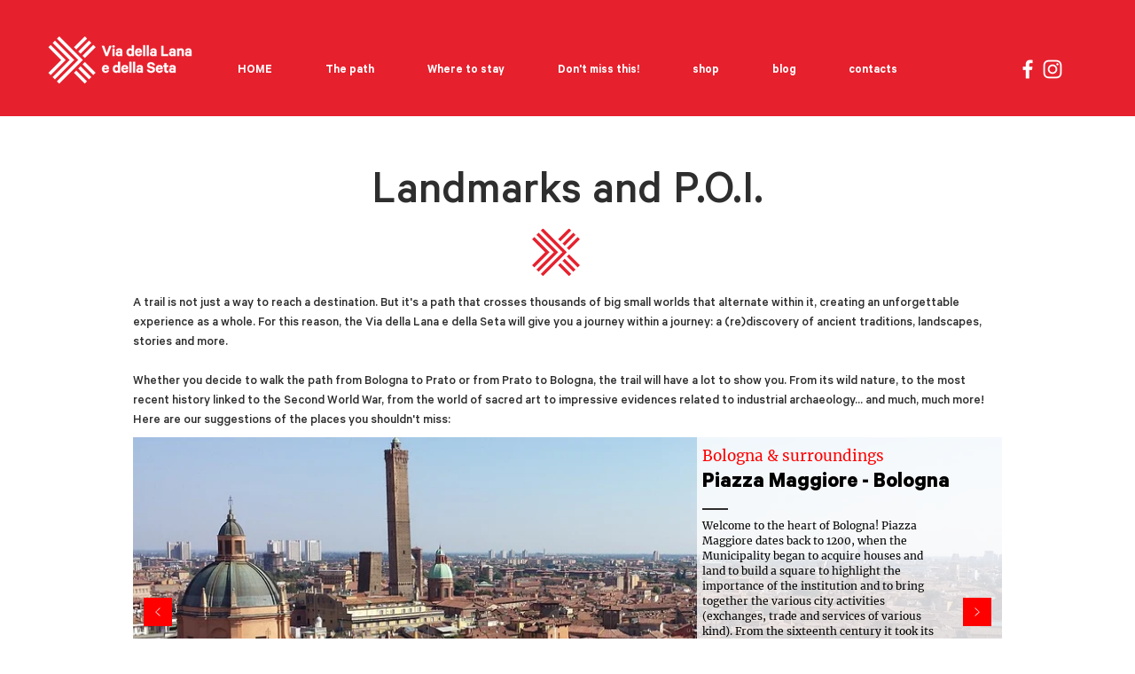

--- FILE ---
content_type: text/html; charset=UTF-8
request_url: https://www.viadellalanaedellaseta.com/da-non-perdere?lang=en
body_size: 166958
content:
<!DOCTYPE html>
<html lang="en">
<head>
  
  <!-- SEO Tags -->
  <title>da non perdere |  Via della Lana e della Seta</title>
  <meta name="description" content="Tutto il meglio della Via, da Bologna a Prato, non perdere le eccellenze del cammino!"/>
  <link rel="canonical" href="https://www.viadellalanaedellaseta.com/da-non-perdere?lang=en"/>
  <meta property="og:title" content="da non perdere |  Via della Lana e della Seta"/>
  <meta property="og:description" content="Tutto il meglio della Via, da Bologna a Prato, non perdere le eccellenze del cammino!"/>
  <meta property="og:image" content="https://static.wixstatic.com/media/d19f64_d485480906dd4318a9d8abc72a5d9c32~mv2.jpg/v1/fill/w_2500,h_2500,al_c/d19f64_d485480906dd4318a9d8abc72a5d9c32~mv2.jpg"/>
  <meta property="og:image:width" content="2500"/>
  <meta property="og:image:height" content="2500"/>
  <meta property="og:url" content="https://www.viadellalanaedellaseta.com/da-non-perdere?lang=en"/>
  <meta property="og:site_name" content="Lana e della Seta"/>
  <meta property="og:type" content="website"/>
  <link rel="alternate" href="https://www.viadellalanaedellaseta.com/da-non-perdere" hreflang="x-default"/>
  <link rel="alternate" href="https://www.viadellalanaedellaseta.com/da-non-perdere?lang=en" hreflang="en-gb"/>
  <link rel="alternate" href="https://www.viadellalanaedellaseta.com/da-non-perdere" hreflang="it-it"/>
  <meta name="twitter:card" content="summary_large_image"/>
  <meta name="twitter:title" content="da non perdere |  Via della Lana e della Seta"/>
  <meta name="twitter:description" content="Tutto il meglio della Via, da Bologna a Prato, non perdere le eccellenze del cammino!"/>
  <meta name="twitter:image" content="https://static.wixstatic.com/media/d19f64_d485480906dd4318a9d8abc72a5d9c32~mv2.jpg/v1/fill/w_2500,h_2500,al_c/d19f64_d485480906dd4318a9d8abc72a5d9c32~mv2.jpg"/>

  
  <meta charset='utf-8'>
  <meta name="viewport" content="width=device-width, initial-scale=1" id="wixDesktopViewport" />
  <meta http-equiv="X-UA-Compatible" content="IE=edge">
  <meta name="generator" content="Wix.com Website Builder"/>

  <link rel="icon" sizes="192x192" href="https://static.wixstatic.com/media/d19f64_737ce4ff445e41a586906fd69aa9eb96%7Emv2.png/v1/fill/w_192%2Ch_192%2Clg_1%2Cusm_0.66_1.00_0.01/d19f64_737ce4ff445e41a586906fd69aa9eb96%7Emv2.png" type="image/png"/>
  <link rel="shortcut icon" href="https://static.wixstatic.com/media/d19f64_737ce4ff445e41a586906fd69aa9eb96%7Emv2.png/v1/fill/w_192%2Ch_192%2Clg_1%2Cusm_0.66_1.00_0.01/d19f64_737ce4ff445e41a586906fd69aa9eb96%7Emv2.png" type="image/png"/>
  <link rel="apple-touch-icon" href="https://static.wixstatic.com/media/d19f64_737ce4ff445e41a586906fd69aa9eb96%7Emv2.png/v1/fill/w_180%2Ch_180%2Clg_1%2Cusm_0.66_1.00_0.01/d19f64_737ce4ff445e41a586906fd69aa9eb96%7Emv2.png" type="image/png"/>

  <!-- Safari Pinned Tab Icon -->
  <!-- <link rel="mask-icon" href="https://static.wixstatic.com/media/d19f64_737ce4ff445e41a586906fd69aa9eb96%7Emv2.png/v1/fill/w_192%2Ch_192%2Clg_1%2Cusm_0.66_1.00_0.01/d19f64_737ce4ff445e41a586906fd69aa9eb96%7Emv2.png"> -->

  <!-- Original trials -->
  


  <!-- Segmenter Polyfill -->
  <script>
    if (!window.Intl || !window.Intl.Segmenter) {
      (function() {
        var script = document.createElement('script');
        script.src = 'https://static.parastorage.com/unpkg/@formatjs/intl-segmenter@11.7.10/polyfill.iife.js';
        document.head.appendChild(script);
      })();
    }
  </script>

  <!-- Legacy Polyfills -->
  <script nomodule="" src="https://static.parastorage.com/unpkg/core-js-bundle@3.2.1/minified.js"></script>
  <script nomodule="" src="https://static.parastorage.com/unpkg/focus-within-polyfill@5.0.9/dist/focus-within-polyfill.js"></script>

  <!-- Performance API Polyfills -->
  <script>
  (function () {
    var noop = function noop() {};
    if ("performance" in window === false) {
      window.performance = {};
    }
    window.performance.mark = performance.mark || noop;
    window.performance.measure = performance.measure || noop;
    if ("now" in window.performance === false) {
      var nowOffset = Date.now();
      if (performance.timing && performance.timing.navigationStart) {
        nowOffset = performance.timing.navigationStart;
      }
      window.performance.now = function now() {
        return Date.now() - nowOffset;
      };
    }
  })();
  </script>

  <!-- Globals Definitions -->
  <script>
    (function () {
      var now = Date.now()
      window.initialTimestamps = {
        initialTimestamp: now,
        initialRequestTimestamp: Math.round(performance.timeOrigin ? performance.timeOrigin : now - performance.now())
      }

      window.thunderboltTag = "libs-releases-GA-local"
      window.thunderboltVersion = "1.16780.0"
    })();
  </script>

  <!-- Essential Viewer Model -->
  <script type="application/json" id="wix-essential-viewer-model">{"fleetConfig":{"fleetName":"thunderbolt-seo-renderer","type":"GA","code":0},"mode":{"qa":false,"enableTestApi":false,"debug":false,"ssrIndicator":false,"ssrOnly":false,"siteAssetsFallback":"enable","versionIndicator":false},"componentsLibrariesTopology":[{"artifactId":"editor-elements","namespace":"wixui","url":"https:\/\/static.parastorage.com\/services\/editor-elements\/1.14853.0"},{"artifactId":"editor-elements","namespace":"dsgnsys","url":"https:\/\/static.parastorage.com\/services\/editor-elements\/1.14853.0"}],"siteFeaturesConfigs":{"sessionManager":{"isRunningInDifferentSiteContext":false}},"language":{"userLanguage":"en"},"siteAssets":{"clientTopology":{"mediaRootUrl":"https:\/\/static.wixstatic.com","staticMediaUrl":"https:\/\/static.wixstatic.com\/media","moduleRepoUrl":"https:\/\/static.parastorage.com\/unpkg","fileRepoUrl":"https:\/\/static.parastorage.com\/services","viewerAppsUrl":"https:\/\/viewer-apps.parastorage.com","viewerAssetsUrl":"https:\/\/viewer-assets.parastorage.com","siteAssetsUrl":"https:\/\/siteassets.parastorage.com","pageJsonServerUrls":["https:\/\/pages.parastorage.com","https:\/\/staticorigin.wixstatic.com","https:\/\/www.viadellalanaedellaseta.com","https:\/\/fallback.wix.com\/wix-html-editor-pages-webapp\/page"],"pathOfTBModulesInFileRepoForFallback":"wix-thunderbolt\/dist\/"}},"siteFeatures":["accessibility","appMonitoring","assetsLoader","businessLogger","captcha","clickHandlerRegistrar","commonConfig","componentsLoader","componentsRegistry","consentPolicy","cookiesManager","cyclicTabbing","domSelectors","dynamicPages","environmentWixCodeSdk","environment","lightbox","locationWixCodeSdk","mpaNavigation","multilingual","navigationManager","navigationPhases","ooi","pages","panorama","protectedPages","renderer","reporter","routerFetch","router","scrollRestoration","seoWixCodeSdk","seo","sessionManager","siteMembersWixCodeSdk","siteMembers","siteScrollBlocker","siteWixCodeSdk","speculationRules","ssrCache","stores","structureApi","thunderboltInitializer","tpaCommons","translations","usedPlatformApis","warmupData","windowMessageRegistrar","windowWixCodeSdk","wixCustomElementComponent","wixEmbedsApi","componentsReact","platform"],"site":{"externalBaseUrl":"https:\/\/www.viadellalanaedellaseta.com","isSEO":true},"media":{"staticMediaUrl":"https:\/\/static.wixstatic.com\/media","mediaRootUrl":"https:\/\/static.wixstatic.com\/","staticVideoUrl":"https:\/\/video.wixstatic.com\/"},"requestUrl":"https:\/\/www.viadellalanaedellaseta.com\/da-non-perdere?lang=en","rollout":{"siteAssetsVersionsRollout":false,"isDACRollout":0,"isTBRollout":false},"commonConfig":{"brand":"wix","host":"VIEWER","bsi":"","consentPolicy":{},"consentPolicyHeader":{},"siteRevision":"2572","renderingFlow":"NONE","language":"en","locale":"en-gb"},"interactionSampleRatio":0.01,"dynamicModelUrl":"https:\/\/www.viadellalanaedellaseta.com\/_api\/v2\/dynamicmodel","accessTokensUrl":"https:\/\/www.viadellalanaedellaseta.com\/_api\/v1\/access-tokens","isExcludedFromSecurityExperiments":false,"experiments":{"specs.thunderbolt.hardenFetchAndXHR":true,"specs.thunderbolt.securityExperiments":true}}</script>
  <script>window.viewerModel = JSON.parse(document.getElementById('wix-essential-viewer-model').textContent)</script>

  <script>
    window.commonConfig = viewerModel.commonConfig
  </script>

  
  <!-- BEGIN handleAccessTokens bundle -->

  <script data-url="https://static.parastorage.com/services/wix-thunderbolt/dist/handleAccessTokens.inline.4f2f9a53.bundle.min.js">(()=>{"use strict";function e(e){let{context:o,property:r,value:n,enumerable:i=!0}=e,c=e.get,l=e.set;if(!r||void 0===n&&!c&&!l)return new Error("property and value are required");let a=o||globalThis,s=a?.[r],u={};if(void 0!==n)u.value=n;else{if(c){let e=t(c);e&&(u.get=e)}if(l){let e=t(l);e&&(u.set=e)}}let p={...u,enumerable:i||!1,configurable:!1};void 0!==n&&(p.writable=!1);try{Object.defineProperty(a,r,p)}catch(e){return e instanceof TypeError?s:e}return s}function t(e,t){return"function"==typeof e?e:!0===e?.async&&"function"==typeof e.func?t?async function(t){return e.func(t)}:async function(){return e.func()}:"function"==typeof e?.func?e.func:void 0}try{e({property:"strictDefine",value:e})}catch{}try{e({property:"defineStrictObject",value:r})}catch{}try{e({property:"defineStrictMethod",value:n})}catch{}var o=["toString","toLocaleString","valueOf","constructor","prototype"];function r(t){let{context:n,property:c,propertiesToExclude:l=[],skipPrototype:a=!1,hardenPrototypePropertiesToExclude:s=[]}=t;if(!c)return new Error("property is required");let u=(n||globalThis)[c],p={},f=i(n,c);u&&("object"==typeof u||"function"==typeof u)&&Reflect.ownKeys(u).forEach(t=>{if(!l.includes(t)&&!o.includes(t)){let o=i(u,t);if(o&&(o.writable||o.configurable)){let{value:r,get:n,set:i,enumerable:c=!1}=o,l={};void 0!==r?l.value=r:n?l.get=n:i&&(l.set=i);try{let o=e({context:u,property:t,...l,enumerable:c});p[t]=o}catch(e){if(!(e instanceof TypeError))throw e;try{p[t]=o.value||o.get||o.set}catch{}}}}});let d={originalObject:u,originalProperties:p};if(!a&&void 0!==u?.prototype){let e=r({context:u,property:"prototype",propertiesToExclude:s,skipPrototype:!0});e instanceof Error||(d.originalPrototype=e?.originalObject,d.originalPrototypeProperties=e?.originalProperties)}return e({context:n,property:c,value:u,enumerable:f?.enumerable}),d}function n(t,o){let r=(o||globalThis)[t],n=i(o||globalThis,t);return r&&n&&(n.writable||n.configurable)?(Object.freeze(r),e({context:globalThis,property:t,value:r})):r}function i(e,t){if(e&&t)try{return Reflect.getOwnPropertyDescriptor(e,t)}catch{return}}function c(e){if("string"!=typeof e)return e;try{return decodeURIComponent(e).toLowerCase().trim()}catch{return e.toLowerCase().trim()}}function l(e,t){let o="";if("string"==typeof e)o=e.split("=")[0]?.trim()||"";else{if(!e||"string"!=typeof e.name)return!1;o=e.name}return t.has(c(o)||"")}function a(e,t){let o;return o="string"==typeof e?e.split(";").map(e=>e.trim()).filter(e=>e.length>0):e||[],o.filter(e=>!l(e,t))}var s=null;function u(){return null===s&&(s=typeof Document>"u"?void 0:Object.getOwnPropertyDescriptor(Document.prototype,"cookie")),s}function p(t,o){if(!globalThis?.cookieStore)return;let r=globalThis.cookieStore.get.bind(globalThis.cookieStore),n=globalThis.cookieStore.getAll.bind(globalThis.cookieStore),i=globalThis.cookieStore.set.bind(globalThis.cookieStore),c=globalThis.cookieStore.delete.bind(globalThis.cookieStore);return e({context:globalThis.CookieStore.prototype,property:"get",value:async function(e){return l(("string"==typeof e?e:e.name)||"",t)?null:r.call(this,e)},enumerable:!0}),e({context:globalThis.CookieStore.prototype,property:"getAll",value:async function(){return a(await n.apply(this,Array.from(arguments)),t)},enumerable:!0}),e({context:globalThis.CookieStore.prototype,property:"set",value:async function(){let e=Array.from(arguments);if(!l(1===e.length?e[0].name:e[0],t))return i.apply(this,e);o&&console.warn(o)},enumerable:!0}),e({context:globalThis.CookieStore.prototype,property:"delete",value:async function(){let e=Array.from(arguments);if(!l(1===e.length?e[0].name:e[0],t))return c.apply(this,e)},enumerable:!0}),e({context:globalThis.cookieStore,property:"prototype",value:globalThis.CookieStore.prototype,enumerable:!1}),e({context:globalThis,property:"cookieStore",value:globalThis.cookieStore,enumerable:!0}),{get:r,getAll:n,set:i,delete:c}}var f=["TextEncoder","TextDecoder","XMLHttpRequestEventTarget","EventTarget","URL","JSON","Reflect","Object","Array","Map","Set","WeakMap","WeakSet","Promise","Symbol","Error"],d=["addEventListener","removeEventListener","dispatchEvent","encodeURI","encodeURIComponent","decodeURI","decodeURIComponent"];const y=(e,t)=>{try{const o=t?t.get.call(document):document.cookie;return o.split(";").map(e=>e.trim()).filter(t=>t?.startsWith(e))[0]?.split("=")[1]}catch(e){return""}},g=(e="",t="",o="/")=>`${e}=; ${t?`domain=${t};`:""} max-age=0; path=${o}; expires=Thu, 01 Jan 1970 00:00:01 GMT`;function m(){(function(){if("undefined"!=typeof window){const e=performance.getEntriesByType("navigation")[0];return"back_forward"===(e?.type||"")}return!1})()&&function(){const{counter:e}=function(){const e=b("getItem");if(e){const[t,o]=e.split("-"),r=o?parseInt(o,10):0;if(r>=3){const e=t?Number(t):0;if(Date.now()-e>6e4)return{counter:0}}return{counter:r}}return{counter:0}}();e<3?(!function(e=1){b("setItem",`${Date.now()}-${e}`)}(e+1),window.location.reload()):console.error("ATS: Max reload attempts reached")}()}function b(e,t){try{return sessionStorage[e]("reload",t||"")}catch(e){console.error("ATS: Error calling sessionStorage:",e)}}const h="client-session-bind",v="sec-fetch-unsupported",{experiments:w}=window.viewerModel,T=[h,"client-binding",v,"svSession","smSession","server-session-bind","wixSession2","wixSession3"].map(e=>e.toLowerCase()),{cookie:S}=function(t,o){let r=new Set(t);return e({context:document,property:"cookie",set:{func:e=>function(e,t,o,r){let n=u(),i=c(t.split(";")[0]||"")||"";[...o].every(e=>!i.startsWith(e.toLowerCase()))&&n?.set?n.set.call(e,t):r&&console.warn(r)}(document,e,r,o)},get:{func:()=>function(e,t){let o=u();if(!o?.get)throw new Error("Cookie descriptor or getter not available");return a(o.get.call(e),t).join("; ")}(document,r)},enumerable:!0}),{cookieStore:p(r,o),cookie:u()}}(T),k="tbReady",x="security_overrideGlobals",{experiments:E,siteFeaturesConfigs:C,accessTokensUrl:P}=window.viewerModel,R=P,M={},O=(()=>{const e=y(h,S);if(w["specs.thunderbolt.browserCacheReload"]){y(v,S)||e?b("removeItem"):m()}return(()=>{const e=g(h),t=g(h,location.hostname);S.set.call(document,e),S.set.call(document,t)})(),e})();O&&(M["client-binding"]=O);const D=fetch;addEventListener(k,function e(t){const{logger:o}=t.detail;try{window.tb.init({fetch:D,fetchHeaders:M})}catch(e){const t=new Error("TB003");o.meter(`${x}_${t.message}`,{paramsOverrides:{errorType:x,eventString:t.message}}),window?.viewerModel?.mode.debug&&console.error(e)}finally{removeEventListener(k,e)}}),E["specs.thunderbolt.hardenFetchAndXHR"]||(window.fetchDynamicModel=()=>C.sessionManager.isRunningInDifferentSiteContext?Promise.resolve({}):fetch(R,{credentials:"same-origin",headers:M}).then(function(e){if(!e.ok)throw new Error(`[${e.status}]${e.statusText}`);return e.json()}),window.dynamicModelPromise=window.fetchDynamicModel())})();
//# sourceMappingURL=https://static.parastorage.com/services/wix-thunderbolt/dist/handleAccessTokens.inline.4f2f9a53.bundle.min.js.map</script>

<!-- END handleAccessTokens bundle -->

<!-- BEGIN overrideGlobals bundle -->

<script data-url="https://static.parastorage.com/services/wix-thunderbolt/dist/overrideGlobals.inline.ec13bfcf.bundle.min.js">(()=>{"use strict";function e(e){let{context:r,property:o,value:n,enumerable:i=!0}=e,c=e.get,a=e.set;if(!o||void 0===n&&!c&&!a)return new Error("property and value are required");let l=r||globalThis,u=l?.[o],s={};if(void 0!==n)s.value=n;else{if(c){let e=t(c);e&&(s.get=e)}if(a){let e=t(a);e&&(s.set=e)}}let p={...s,enumerable:i||!1,configurable:!1};void 0!==n&&(p.writable=!1);try{Object.defineProperty(l,o,p)}catch(e){return e instanceof TypeError?u:e}return u}function t(e,t){return"function"==typeof e?e:!0===e?.async&&"function"==typeof e.func?t?async function(t){return e.func(t)}:async function(){return e.func()}:"function"==typeof e?.func?e.func:void 0}try{e({property:"strictDefine",value:e})}catch{}try{e({property:"defineStrictObject",value:o})}catch{}try{e({property:"defineStrictMethod",value:n})}catch{}var r=["toString","toLocaleString","valueOf","constructor","prototype"];function o(t){let{context:n,property:c,propertiesToExclude:a=[],skipPrototype:l=!1,hardenPrototypePropertiesToExclude:u=[]}=t;if(!c)return new Error("property is required");let s=(n||globalThis)[c],p={},f=i(n,c);s&&("object"==typeof s||"function"==typeof s)&&Reflect.ownKeys(s).forEach(t=>{if(!a.includes(t)&&!r.includes(t)){let r=i(s,t);if(r&&(r.writable||r.configurable)){let{value:o,get:n,set:i,enumerable:c=!1}=r,a={};void 0!==o?a.value=o:n?a.get=n:i&&(a.set=i);try{let r=e({context:s,property:t,...a,enumerable:c});p[t]=r}catch(e){if(!(e instanceof TypeError))throw e;try{p[t]=r.value||r.get||r.set}catch{}}}}});let d={originalObject:s,originalProperties:p};if(!l&&void 0!==s?.prototype){let e=o({context:s,property:"prototype",propertiesToExclude:u,skipPrototype:!0});e instanceof Error||(d.originalPrototype=e?.originalObject,d.originalPrototypeProperties=e?.originalProperties)}return e({context:n,property:c,value:s,enumerable:f?.enumerable}),d}function n(t,r){let o=(r||globalThis)[t],n=i(r||globalThis,t);return o&&n&&(n.writable||n.configurable)?(Object.freeze(o),e({context:globalThis,property:t,value:o})):o}function i(e,t){if(e&&t)try{return Reflect.getOwnPropertyDescriptor(e,t)}catch{return}}function c(e){if("string"!=typeof e)return e;try{return decodeURIComponent(e).toLowerCase().trim()}catch{return e.toLowerCase().trim()}}function a(e,t){return e instanceof Headers?e.forEach((r,o)=>{l(o,t)||e.delete(o)}):Object.keys(e).forEach(r=>{l(r,t)||delete e[r]}),e}function l(e,t){return!t.has(c(e)||"")}function u(e,t){let r=!0,o=function(e){let t,r;if(globalThis.Request&&e instanceof Request)t=e.url;else{if("function"!=typeof e?.toString)throw new Error("Unsupported type for url");t=e.toString()}try{return new URL(t).pathname}catch{return r=t.replace(/#.+/gi,"").split("?").shift(),r.startsWith("/")?r:`/${r}`}}(e),n=c(o);return n&&t.some(e=>n.includes(e))&&(r=!1),r}function s(t,r,o){let n=fetch,i=XMLHttpRequest,c=new Set(r);function s(){let e=new i,r=e.open,n=e.setRequestHeader;return e.open=function(){let n=Array.from(arguments),i=n[1];if(n.length<2||u(i,t))return r.apply(e,n);throw new Error(o||`Request not allowed for path ${i}`)},e.setRequestHeader=function(t,r){l(decodeURIComponent(t),c)&&n.call(e,t,r)},e}return e({property:"fetch",value:function(){let e=function(e,t){return globalThis.Request&&e[0]instanceof Request&&e[0]?.headers?a(e[0].headers,t):e[1]?.headers&&a(e[1].headers,t),e}(arguments,c);return u(arguments[0],t)?n.apply(globalThis,Array.from(e)):new Promise((e,t)=>{t(new Error(o||`Request not allowed for path ${arguments[0]}`))})},enumerable:!0}),e({property:"XMLHttpRequest",value:s,enumerable:!0}),Object.keys(i).forEach(e=>{s[e]=i[e]}),{fetch:n,XMLHttpRequest:i}}var p=["TextEncoder","TextDecoder","XMLHttpRequestEventTarget","EventTarget","URL","JSON","Reflect","Object","Array","Map","Set","WeakMap","WeakSet","Promise","Symbol","Error"],f=["addEventListener","removeEventListener","dispatchEvent","encodeURI","encodeURIComponent","decodeURI","decodeURIComponent"];const d=function(){let t=globalThis.open,r=document.open;function o(e,r,o){let n="string"!=typeof e,i=t.call(window,e,r,o);return n||e&&function(e){return e.startsWith("//")&&/(?:[a-z0-9](?:[a-z0-9-]{0,61}[a-z0-9])?\.)+[a-z0-9][a-z0-9-]{0,61}[a-z0-9]/g.test(`${location.protocol}:${e}`)&&(e=`${location.protocol}${e}`),!e.startsWith("http")||new URL(e).hostname===location.hostname}(e)?{}:i}return e({property:"open",value:o,context:globalThis,enumerable:!0}),e({property:"open",value:function(e,t,n){return e?o(e,t,n):r.call(document,e||"",t||"",n||"")},context:document,enumerable:!0}),{open:t,documentOpen:r}},y=function(){let t=document.createElement,r=Element.prototype.setAttribute,o=Element.prototype.setAttributeNS;return e({property:"createElement",context:document,value:function(n,i){let a=t.call(document,n,i);if("iframe"===c(n)){e({property:"srcdoc",context:a,get:()=>"",set:()=>{console.warn("`srcdoc` is not allowed in iframe elements.")}});let t=function(e,t){"srcdoc"!==e.toLowerCase()?r.call(a,e,t):console.warn("`srcdoc` attribute is not allowed to be set.")},n=function(e,t,r){"srcdoc"!==t.toLowerCase()?o.call(a,e,t,r):console.warn("`srcdoc` attribute is not allowed to be set.")};a.setAttribute=t,a.setAttributeNS=n}return a},enumerable:!0}),{createElement:t,setAttribute:r,setAttributeNS:o}},m=["client-binding"],b=["/_api/v1/access-tokens","/_api/v2/dynamicmodel","/_api/one-app-session-web/v3/businesses"],h=function(){let t=setTimeout,r=setInterval;return o("setTimeout",0,globalThis),o("setInterval",0,globalThis),{setTimeout:t,setInterval:r};function o(t,r,o){let n=o||globalThis,i=n[t];if(!i||"function"!=typeof i)throw new Error(`Function ${t} not found or is not a function`);e({property:t,value:function(){let e=Array.from(arguments);if("string"!=typeof e[r])return i.apply(n,e);console.warn(`Calling ${t} with a String Argument at index ${r} is not allowed`)},context:o,enumerable:!0})}},v=function(){if(navigator&&"serviceWorker"in navigator){let t=navigator.serviceWorker.register;return e({context:navigator.serviceWorker,property:"register",value:function(){console.log("Service worker registration is not allowed")},enumerable:!0}),{register:t}}return{}};performance.mark("overrideGlobals started");const{isExcludedFromSecurityExperiments:g,experiments:w}=window.viewerModel,E=!g&&w["specs.thunderbolt.securityExperiments"];try{d(),E&&y(),w["specs.thunderbolt.hardenFetchAndXHR"]&&E&&s(b,m),v(),(e=>{let t=[],r=[];r=r.concat(["TextEncoder","TextDecoder"]),e&&(r=r.concat(["XMLHttpRequestEventTarget","EventTarget"])),r=r.concat(["URL","JSON"]),e&&(t=t.concat(["addEventListener","removeEventListener"])),t=t.concat(["encodeURI","encodeURIComponent","decodeURI","decodeURIComponent"]),r=r.concat(["String","Number"]),e&&r.push("Object"),r=r.concat(["Reflect"]),t.forEach(e=>{n(e),["addEventListener","removeEventListener"].includes(e)&&n(e,document)}),r.forEach(e=>{o({property:e})})})(E),E&&h()}catch(e){window?.viewerModel?.mode.debug&&console.error(e);const t=new Error("TB006");window.fedops?.reportError(t,"security_overrideGlobals"),window.Sentry?window.Sentry.captureException(t):globalThis.defineStrictProperty("sentryBuffer",[t],window,!1)}performance.mark("overrideGlobals ended")})();
//# sourceMappingURL=https://static.parastorage.com/services/wix-thunderbolt/dist/overrideGlobals.inline.ec13bfcf.bundle.min.js.map</script>

<!-- END overrideGlobals bundle -->


  
  <script>
    window.commonConfig = viewerModel.commonConfig

	
  </script>

  <!-- Initial CSS -->
  <style data-url="https://static.parastorage.com/services/wix-thunderbolt/dist/main.347af09f.min.css">@keyframes slide-horizontal-new{0%{transform:translateX(100%)}}@keyframes slide-horizontal-old{80%{opacity:1}to{opacity:0;transform:translateX(-100%)}}@keyframes slide-vertical-new{0%{transform:translateY(-100%)}}@keyframes slide-vertical-old{80%{opacity:1}to{opacity:0;transform:translateY(100%)}}@keyframes out-in-new{0%{opacity:0}}@keyframes out-in-old{to{opacity:0}}:root:active-view-transition{view-transition-name:none}::view-transition{pointer-events:none}:root:active-view-transition::view-transition-new(page-group),:root:active-view-transition::view-transition-old(page-group){animation-duration:.6s;cursor:wait;pointer-events:all}:root:active-view-transition-type(SlideHorizontal)::view-transition-old(page-group){animation:slide-horizontal-old .6s cubic-bezier(.83,0,.17,1) forwards;mix-blend-mode:normal}:root:active-view-transition-type(SlideHorizontal)::view-transition-new(page-group){animation:slide-horizontal-new .6s cubic-bezier(.83,0,.17,1) backwards;mix-blend-mode:normal}:root:active-view-transition-type(SlideVertical)::view-transition-old(page-group){animation:slide-vertical-old .6s cubic-bezier(.83,0,.17,1) forwards;mix-blend-mode:normal}:root:active-view-transition-type(SlideVertical)::view-transition-new(page-group){animation:slide-vertical-new .6s cubic-bezier(.83,0,.17,1) backwards;mix-blend-mode:normal}:root:active-view-transition-type(OutIn)::view-transition-old(page-group){animation:out-in-old .35s cubic-bezier(.22,1,.36,1) forwards}:root:active-view-transition-type(OutIn)::view-transition-new(page-group){animation:out-in-new .35s cubic-bezier(.64,0,.78,0) .35s backwards}@media(prefers-reduced-motion:reduce){::view-transition-group(*),::view-transition-new(*),::view-transition-old(*){animation:none!important}}body,html{background:transparent;border:0;margin:0;outline:0;padding:0;vertical-align:baseline}body{--scrollbar-width:0px;font-family:Arial,Helvetica,sans-serif;font-size:10px}body,html{height:100%}body{overflow-x:auto;overflow-y:scroll}body:not(.responsive) #site-root{min-width:var(--site-width);width:100%}body:not([data-js-loaded]) [data-hide-prejs]{visibility:hidden}interact-element{display:contents}#SITE_CONTAINER{position:relative}:root{--one-unit:1vw;--section-max-width:9999px;--spx-stopper-max:9999px;--spx-stopper-min:0px;--browser-zoom:1}@supports(-webkit-appearance:none) and (stroke-color:transparent){:root{--safari-sticky-fix:opacity;--experimental-safari-sticky-fix:translateZ(0)}}@supports(container-type:inline-size){:root{--one-unit:1cqw}}[id^=oldHoverBox-]{mix-blend-mode:plus-lighter;transition:opacity .5s ease,visibility .5s ease}[data-mesh-id$=inlineContent-gridContainer]:has(>[id^=oldHoverBox-]){isolation:isolate}</style>
<style data-url="https://static.parastorage.com/services/wix-thunderbolt/dist/main.renderer.9cb0985f.min.css">a,abbr,acronym,address,applet,b,big,blockquote,button,caption,center,cite,code,dd,del,dfn,div,dl,dt,em,fieldset,font,footer,form,h1,h2,h3,h4,h5,h6,header,i,iframe,img,ins,kbd,label,legend,li,nav,object,ol,p,pre,q,s,samp,section,small,span,strike,strong,sub,sup,table,tbody,td,tfoot,th,thead,title,tr,tt,u,ul,var{background:transparent;border:0;margin:0;outline:0;padding:0;vertical-align:baseline}input,select,textarea{box-sizing:border-box;font-family:Helvetica,Arial,sans-serif}ol,ul{list-style:none}blockquote,q{quotes:none}ins{text-decoration:none}del{text-decoration:line-through}table{border-collapse:collapse;border-spacing:0}a{cursor:pointer;text-decoration:none}.testStyles{overflow-y:hidden}.reset-button{-webkit-appearance:none;background:none;border:0;color:inherit;font:inherit;line-height:normal;outline:0;overflow:visible;padding:0;-webkit-user-select:none;-moz-user-select:none;-ms-user-select:none}:focus{outline:none}body.device-mobile-optimized:not(.disable-site-overflow){overflow-x:hidden;overflow-y:scroll}body.device-mobile-optimized:not(.responsive) #SITE_CONTAINER{margin-left:auto;margin-right:auto;overflow-x:visible;position:relative;width:320px}body.device-mobile-optimized:not(.responsive):not(.blockSiteScrolling) #SITE_CONTAINER{margin-top:0}body.device-mobile-optimized>*{max-width:100%!important}body.device-mobile-optimized #site-root{overflow-x:hidden;overflow-y:hidden}@supports(overflow:clip){body.device-mobile-optimized #site-root{overflow-x:clip;overflow-y:clip}}body.device-mobile-non-optimized #SITE_CONTAINER #site-root{overflow-x:clip;overflow-y:clip}body.device-mobile-non-optimized.fullScreenMode{background-color:#5f6360}body.device-mobile-non-optimized.fullScreenMode #MOBILE_ACTIONS_MENU,body.device-mobile-non-optimized.fullScreenMode #SITE_BACKGROUND,body.device-mobile-non-optimized.fullScreenMode #site-root,body.fullScreenMode #WIX_ADS{visibility:hidden}body.fullScreenMode{overflow-x:hidden!important;overflow-y:hidden!important}body.fullScreenMode.device-mobile-optimized #TINY_MENU{opacity:0;pointer-events:none}body.fullScreenMode-scrollable.device-mobile-optimized{overflow-x:hidden!important;overflow-y:auto!important}body.fullScreenMode-scrollable.device-mobile-optimized #masterPage,body.fullScreenMode-scrollable.device-mobile-optimized #site-root{overflow-x:hidden!important;overflow-y:hidden!important}body.fullScreenMode-scrollable.device-mobile-optimized #SITE_BACKGROUND,body.fullScreenMode-scrollable.device-mobile-optimized #masterPage{height:auto!important}body.fullScreenMode-scrollable.device-mobile-optimized #masterPage.mesh-layout{height:0!important}body.blockSiteScrolling,body.siteScrollingBlocked{position:fixed;width:100%}body.blockSiteScrolling #SITE_CONTAINER{margin-top:calc(var(--blocked-site-scroll-margin-top)*-1)}#site-root{margin:0 auto;min-height:100%;position:relative;top:var(--wix-ads-height)}#site-root img:not([src]){visibility:hidden}#site-root svg img:not([src]){visibility:visible}.auto-generated-link{color:inherit}#SCROLL_TO_BOTTOM,#SCROLL_TO_TOP{height:0}.has-click-trigger{cursor:pointer}.fullScreenOverlay{bottom:0;display:flex;justify-content:center;left:0;overflow-y:hidden;position:fixed;right:0;top:-60px;z-index:1005}.fullScreenOverlay>.fullScreenOverlayContent{bottom:0;left:0;margin:0 auto;overflow:hidden;position:absolute;right:0;top:60px;transform:translateZ(0)}[data-mesh-id$=centeredContent],[data-mesh-id$=form],[data-mesh-id$=inlineContent]{pointer-events:none;position:relative}[data-mesh-id$=-gridWrapper],[data-mesh-id$=-rotated-wrapper]{pointer-events:none}[data-mesh-id$=-gridContainer]>*,[data-mesh-id$=-rotated-wrapper]>*,[data-mesh-id$=inlineContent]>:not([data-mesh-id$=-gridContainer]){pointer-events:auto}.device-mobile-optimized #masterPage.mesh-layout #SOSP_CONTAINER_CUSTOM_ID{grid-area:2/1/3/2;-ms-grid-row:2;position:relative}#masterPage.mesh-layout{-ms-grid-rows:max-content max-content min-content max-content;-ms-grid-columns:100%;align-items:start;display:-ms-grid;display:grid;grid-template-columns:100%;grid-template-rows:max-content max-content min-content max-content;justify-content:stretch}#masterPage.mesh-layout #PAGES_CONTAINER,#masterPage.mesh-layout #SITE_FOOTER-placeholder,#masterPage.mesh-layout #SITE_FOOTER_WRAPPER,#masterPage.mesh-layout #SITE_HEADER-placeholder,#masterPage.mesh-layout #SITE_HEADER_WRAPPER,#masterPage.mesh-layout #SOSP_CONTAINER_CUSTOM_ID[data-state~=mobileView],#masterPage.mesh-layout #soapAfterPagesContainer,#masterPage.mesh-layout #soapBeforePagesContainer{-ms-grid-row-align:start;-ms-grid-column-align:start;-ms-grid-column:1}#masterPage.mesh-layout #SITE_HEADER-placeholder,#masterPage.mesh-layout #SITE_HEADER_WRAPPER{grid-area:1/1/2/2;-ms-grid-row:1}#masterPage.mesh-layout #PAGES_CONTAINER,#masterPage.mesh-layout #soapAfterPagesContainer,#masterPage.mesh-layout #soapBeforePagesContainer{grid-area:3/1/4/2;-ms-grid-row:3}#masterPage.mesh-layout #soapAfterPagesContainer,#masterPage.mesh-layout #soapBeforePagesContainer{width:100%}#masterPage.mesh-layout #PAGES_CONTAINER{align-self:stretch}#masterPage.mesh-layout main#PAGES_CONTAINER{display:block}#masterPage.mesh-layout #SITE_FOOTER-placeholder,#masterPage.mesh-layout #SITE_FOOTER_WRAPPER{grid-area:4/1/5/2;-ms-grid-row:4}#masterPage.mesh-layout #SITE_PAGES,#masterPage.mesh-layout [data-mesh-id=PAGES_CONTAINERcenteredContent],#masterPage.mesh-layout [data-mesh-id=PAGES_CONTAINERinlineContent]{height:100%}#masterPage.mesh-layout.desktop>*{width:100%}#masterPage.mesh-layout #PAGES_CONTAINER,#masterPage.mesh-layout #SITE_FOOTER,#masterPage.mesh-layout #SITE_FOOTER_WRAPPER,#masterPage.mesh-layout #SITE_HEADER,#masterPage.mesh-layout #SITE_HEADER_WRAPPER,#masterPage.mesh-layout #SITE_PAGES,#masterPage.mesh-layout #masterPageinlineContent{position:relative}#masterPage.mesh-layout #SITE_HEADER{grid-area:1/1/2/2}#masterPage.mesh-layout #SITE_FOOTER{grid-area:4/1/5/2}#masterPage.mesh-layout.overflow-x-clip #SITE_FOOTER,#masterPage.mesh-layout.overflow-x-clip #SITE_HEADER{overflow-x:clip}[data-z-counter]{z-index:0}[data-z-counter="0"]{z-index:auto}.wixSiteProperties{-webkit-font-smoothing:antialiased;-moz-osx-font-smoothing:grayscale}:root{--wst-button-color-fill-primary:rgb(var(--color_48));--wst-button-color-border-primary:rgb(var(--color_49));--wst-button-color-text-primary:rgb(var(--color_50));--wst-button-color-fill-primary-hover:rgb(var(--color_51));--wst-button-color-border-primary-hover:rgb(var(--color_52));--wst-button-color-text-primary-hover:rgb(var(--color_53));--wst-button-color-fill-primary-disabled:rgb(var(--color_54));--wst-button-color-border-primary-disabled:rgb(var(--color_55));--wst-button-color-text-primary-disabled:rgb(var(--color_56));--wst-button-color-fill-secondary:rgb(var(--color_57));--wst-button-color-border-secondary:rgb(var(--color_58));--wst-button-color-text-secondary:rgb(var(--color_59));--wst-button-color-fill-secondary-hover:rgb(var(--color_60));--wst-button-color-border-secondary-hover:rgb(var(--color_61));--wst-button-color-text-secondary-hover:rgb(var(--color_62));--wst-button-color-fill-secondary-disabled:rgb(var(--color_63));--wst-button-color-border-secondary-disabled:rgb(var(--color_64));--wst-button-color-text-secondary-disabled:rgb(var(--color_65));--wst-color-fill-base-1:rgb(var(--color_36));--wst-color-fill-base-2:rgb(var(--color_37));--wst-color-fill-base-shade-1:rgb(var(--color_38));--wst-color-fill-base-shade-2:rgb(var(--color_39));--wst-color-fill-base-shade-3:rgb(var(--color_40));--wst-color-fill-accent-1:rgb(var(--color_41));--wst-color-fill-accent-2:rgb(var(--color_42));--wst-color-fill-accent-3:rgb(var(--color_43));--wst-color-fill-accent-4:rgb(var(--color_44));--wst-color-fill-background-primary:rgb(var(--color_11));--wst-color-fill-background-secondary:rgb(var(--color_12));--wst-color-text-primary:rgb(var(--color_15));--wst-color-text-secondary:rgb(var(--color_14));--wst-color-action:rgb(var(--color_18));--wst-color-disabled:rgb(var(--color_39));--wst-color-title:rgb(var(--color_45));--wst-color-subtitle:rgb(var(--color_46));--wst-color-line:rgb(var(--color_47));--wst-font-style-h2:var(--font_2);--wst-font-style-h3:var(--font_3);--wst-font-style-h4:var(--font_4);--wst-font-style-h5:var(--font_5);--wst-font-style-h6:var(--font_6);--wst-font-style-body-large:var(--font_7);--wst-font-style-body-medium:var(--font_8);--wst-font-style-body-small:var(--font_9);--wst-font-style-body-x-small:var(--font_10);--wst-color-custom-1:rgb(var(--color_13));--wst-color-custom-2:rgb(var(--color_16));--wst-color-custom-3:rgb(var(--color_17));--wst-color-custom-4:rgb(var(--color_19));--wst-color-custom-5:rgb(var(--color_20));--wst-color-custom-6:rgb(var(--color_21));--wst-color-custom-7:rgb(var(--color_22));--wst-color-custom-8:rgb(var(--color_23));--wst-color-custom-9:rgb(var(--color_24));--wst-color-custom-10:rgb(var(--color_25));--wst-color-custom-11:rgb(var(--color_26));--wst-color-custom-12:rgb(var(--color_27));--wst-color-custom-13:rgb(var(--color_28));--wst-color-custom-14:rgb(var(--color_29));--wst-color-custom-15:rgb(var(--color_30));--wst-color-custom-16:rgb(var(--color_31));--wst-color-custom-17:rgb(var(--color_32));--wst-color-custom-18:rgb(var(--color_33));--wst-color-custom-19:rgb(var(--color_34));--wst-color-custom-20:rgb(var(--color_35))}.wix-presets-wrapper{display:contents}</style>

  <meta name="format-detection" content="telephone=no">
  <meta name="skype_toolbar" content="skype_toolbar_parser_compatible">
  
  

  

  

  <!-- head performance data start -->
  
  <!-- head performance data end -->
  

    


    
<style data-href="https://static.parastorage.com/services/editor-elements-library/dist/thunderbolt/rb_wixui.thunderbolt_bootstrap.a1b00b19.min.css">.cwL6XW{cursor:pointer}.sNF2R0{opacity:0}.hLoBV3{transition:opacity var(--transition-duration) cubic-bezier(.37,0,.63,1)}.Rdf41z,.hLoBV3{opacity:1}.ftlZWo{transition:opacity var(--transition-duration) cubic-bezier(.37,0,.63,1)}.ATGlOr,.ftlZWo{opacity:0}.KQSXD0{transition:opacity var(--transition-duration) cubic-bezier(.64,0,.78,0)}.KQSXD0,.pagQKE{opacity:1}._6zG5H{opacity:0;transition:opacity var(--transition-duration) cubic-bezier(.22,1,.36,1)}.BB49uC{transform:translateX(100%)}.j9xE1V{transition:transform var(--transition-duration) cubic-bezier(.87,0,.13,1)}.ICs7Rs,.j9xE1V{transform:translateX(0)}.DxijZJ{transition:transform var(--transition-duration) cubic-bezier(.87,0,.13,1)}.B5kjYq,.DxijZJ{transform:translateX(-100%)}.cJijIV{transition:transform var(--transition-duration) cubic-bezier(.87,0,.13,1)}.cJijIV,.hOxaWM{transform:translateX(0)}.T9p3fN{transform:translateX(100%);transition:transform var(--transition-duration) cubic-bezier(.87,0,.13,1)}.qDxYJm{transform:translateY(100%)}.aA9V0P{transition:transform var(--transition-duration) cubic-bezier(.87,0,.13,1)}.YPXPAS,.aA9V0P{transform:translateY(0)}.Xf2zsA{transition:transform var(--transition-duration) cubic-bezier(.87,0,.13,1)}.Xf2zsA,.y7Kt7s{transform:translateY(-100%)}.EeUgMu{transition:transform var(--transition-duration) cubic-bezier(.87,0,.13,1)}.EeUgMu,.fdHrtm{transform:translateY(0)}.WIFaG4{transform:translateY(100%);transition:transform var(--transition-duration) cubic-bezier(.87,0,.13,1)}body:not(.responsive) .JsJXaX{overflow-x:clip}:root:active-view-transition .JsJXaX{view-transition-name:page-group}.AnQkDU{display:grid;grid-template-columns:1fr;grid-template-rows:1fr;height:100%}.AnQkDU>div{align-self:stretch!important;grid-area:1/1/2/2;justify-self:stretch!important}.StylableButton2545352419__root{-archetype:box;border:none;box-sizing:border-box;cursor:pointer;display:block;height:100%;min-height:10px;min-width:10px;padding:0;touch-action:manipulation;width:100%}.StylableButton2545352419__root[disabled]{pointer-events:none}.StylableButton2545352419__root:not(:hover):not([disabled]).StylableButton2545352419--hasBackgroundColor{background-color:var(--corvid-background-color)!important}.StylableButton2545352419__root:hover:not([disabled]).StylableButton2545352419--hasHoverBackgroundColor{background-color:var(--corvid-hover-background-color)!important}.StylableButton2545352419__root:not(:hover)[disabled].StylableButton2545352419--hasDisabledBackgroundColor{background-color:var(--corvid-disabled-background-color)!important}.StylableButton2545352419__root:not(:hover):not([disabled]).StylableButton2545352419--hasBorderColor{border-color:var(--corvid-border-color)!important}.StylableButton2545352419__root:hover:not([disabled]).StylableButton2545352419--hasHoverBorderColor{border-color:var(--corvid-hover-border-color)!important}.StylableButton2545352419__root:not(:hover)[disabled].StylableButton2545352419--hasDisabledBorderColor{border-color:var(--corvid-disabled-border-color)!important}.StylableButton2545352419__root.StylableButton2545352419--hasBorderRadius{border-radius:var(--corvid-border-radius)!important}.StylableButton2545352419__root.StylableButton2545352419--hasBorderWidth{border-width:var(--corvid-border-width)!important}.StylableButton2545352419__root:not(:hover):not([disabled]).StylableButton2545352419--hasColor,.StylableButton2545352419__root:not(:hover):not([disabled]).StylableButton2545352419--hasColor .StylableButton2545352419__label{color:var(--corvid-color)!important}.StylableButton2545352419__root:hover:not([disabled]).StylableButton2545352419--hasHoverColor,.StylableButton2545352419__root:hover:not([disabled]).StylableButton2545352419--hasHoverColor .StylableButton2545352419__label{color:var(--corvid-hover-color)!important}.StylableButton2545352419__root:not(:hover)[disabled].StylableButton2545352419--hasDisabledColor,.StylableButton2545352419__root:not(:hover)[disabled].StylableButton2545352419--hasDisabledColor .StylableButton2545352419__label{color:var(--corvid-disabled-color)!important}.StylableButton2545352419__link{-archetype:box;box-sizing:border-box;color:#000;text-decoration:none}.StylableButton2545352419__container{align-items:center;display:flex;flex-basis:auto;flex-direction:row;flex-grow:1;height:100%;justify-content:center;overflow:hidden;transition:all .2s ease,visibility 0s;width:100%}.StylableButton2545352419__label{-archetype:text;-controller-part-type:LayoutChildDisplayDropdown,LayoutFlexChildSpacing(first);max-width:100%;min-width:1.8em;overflow:hidden;text-align:center;text-overflow:ellipsis;transition:inherit;white-space:nowrap}.StylableButton2545352419__root.StylableButton2545352419--isMaxContent .StylableButton2545352419__label{text-overflow:unset}.StylableButton2545352419__root.StylableButton2545352419--isWrapText .StylableButton2545352419__label{min-width:10px;overflow-wrap:break-word;white-space:break-spaces;word-break:break-word}.StylableButton2545352419__icon{-archetype:icon;-controller-part-type:LayoutChildDisplayDropdown,LayoutFlexChildSpacing(last);flex-shrink:0;height:50px;min-width:1px;transition:inherit}.StylableButton2545352419__icon.StylableButton2545352419--override{display:block!important}.StylableButton2545352419__icon svg,.StylableButton2545352419__icon>span{display:flex;height:inherit;width:inherit}.StylableButton2545352419__root:not(:hover):not([disalbed]).StylableButton2545352419--hasIconColor .StylableButton2545352419__icon svg{fill:var(--corvid-icon-color)!important;stroke:var(--corvid-icon-color)!important}.StylableButton2545352419__root:hover:not([disabled]).StylableButton2545352419--hasHoverIconColor .StylableButton2545352419__icon svg{fill:var(--corvid-hover-icon-color)!important;stroke:var(--corvid-hover-icon-color)!important}.StylableButton2545352419__root:not(:hover)[disabled].StylableButton2545352419--hasDisabledIconColor .StylableButton2545352419__icon svg{fill:var(--corvid-disabled-icon-color)!important;stroke:var(--corvid-disabled-icon-color)!important}.aeyn4z{bottom:0;left:0;position:absolute;right:0;top:0}.qQrFOK{cursor:pointer}.VDJedC{-webkit-tap-highlight-color:rgba(0,0,0,0);fill:var(--corvid-fill-color,var(--fill));fill-opacity:var(--fill-opacity);stroke:var(--corvid-stroke-color,var(--stroke));stroke-opacity:var(--stroke-opacity);stroke-width:var(--stroke-width);filter:var(--drop-shadow,none);opacity:var(--opacity);transform:var(--flip)}.VDJedC,.VDJedC svg{bottom:0;left:0;position:absolute;right:0;top:0}.VDJedC svg{height:var(--svg-calculated-height,100%);margin:auto;padding:var(--svg-calculated-padding,0);width:var(--svg-calculated-width,100%)}.VDJedC svg:not([data-type=ugc]){overflow:visible}.l4CAhn *{vector-effect:non-scaling-stroke}.Z_l5lU{-webkit-text-size-adjust:100%;-moz-text-size-adjust:100%;text-size-adjust:100%}ol.font_100,ul.font_100{color:#080808;font-family:"Arial, Helvetica, sans-serif",serif;font-size:10px;font-style:normal;font-variant:normal;font-weight:400;letter-spacing:normal;line-height:normal;margin:0;text-decoration:none}ol.font_100 li,ul.font_100 li{margin-bottom:12px}ol.wix-list-text-align,ul.wix-list-text-align{list-style-position:inside}ol.wix-list-text-align h1,ol.wix-list-text-align h2,ol.wix-list-text-align h3,ol.wix-list-text-align h4,ol.wix-list-text-align h5,ol.wix-list-text-align h6,ol.wix-list-text-align p,ul.wix-list-text-align h1,ul.wix-list-text-align h2,ul.wix-list-text-align h3,ul.wix-list-text-align h4,ul.wix-list-text-align h5,ul.wix-list-text-align h6,ul.wix-list-text-align p{display:inline}.HQSswv{cursor:pointer}.yi6otz{clip:rect(0 0 0 0);border:0;height:1px;margin:-1px;overflow:hidden;padding:0;position:absolute;width:1px}.zQ9jDz [data-attr-richtext-marker=true]{display:block}.zQ9jDz [data-attr-richtext-marker=true] table{border-collapse:collapse;margin:15px 0;width:100%}.zQ9jDz [data-attr-richtext-marker=true] table td{padding:12px;position:relative}.zQ9jDz [data-attr-richtext-marker=true] table td:after{border-bottom:1px solid currentColor;border-left:1px solid currentColor;bottom:0;content:"";left:0;opacity:.2;position:absolute;right:0;top:0}.zQ9jDz [data-attr-richtext-marker=true] table tr td:last-child:after{border-right:1px solid currentColor}.zQ9jDz [data-attr-richtext-marker=true] table tr:first-child td:after{border-top:1px solid currentColor}@supports(-webkit-appearance:none) and (stroke-color:transparent){.qvSjx3>*>:first-child{vertical-align:top}}@supports(-webkit-touch-callout:none){.qvSjx3>*>:first-child{vertical-align:top}}.LkZBpT :is(p,h1,h2,h3,h4,h5,h6,ul,ol,span[data-attr-richtext-marker],blockquote,div) [class$=rich-text__text],.LkZBpT :is(p,h1,h2,h3,h4,h5,h6,ul,ol,span[data-attr-richtext-marker],blockquote,div)[class$=rich-text__text]{color:var(--corvid-color,currentColor)}.LkZBpT :is(p,h1,h2,h3,h4,h5,h6,ul,ol,span[data-attr-richtext-marker],blockquote,div) span[style*=color]{color:var(--corvid-color,currentColor)!important}.Kbom4H{direction:var(--text-direction);min-height:var(--min-height);min-width:var(--min-width)}.Kbom4H .upNqi2{word-wrap:break-word;height:100%;overflow-wrap:break-word;position:relative;width:100%}.Kbom4H .upNqi2 ul{list-style:disc inside}.Kbom4H .upNqi2 li{margin-bottom:12px}.MMl86N blockquote,.MMl86N div,.MMl86N h1,.MMl86N h2,.MMl86N h3,.MMl86N h4,.MMl86N h5,.MMl86N h6,.MMl86N p{letter-spacing:normal;line-height:normal}.gYHZuN{min-height:var(--min-height);min-width:var(--min-width)}.gYHZuN .upNqi2{word-wrap:break-word;height:100%;overflow-wrap:break-word;position:relative;width:100%}.gYHZuN .upNqi2 ol,.gYHZuN .upNqi2 ul{letter-spacing:normal;line-height:normal;margin-inline-start:.5em;padding-inline-start:1.3em}.gYHZuN .upNqi2 ul{list-style-type:disc}.gYHZuN .upNqi2 ol{list-style-type:decimal}.gYHZuN .upNqi2 ol ul,.gYHZuN .upNqi2 ul ul{line-height:normal;list-style-type:circle}.gYHZuN .upNqi2 ol ol ul,.gYHZuN .upNqi2 ol ul ul,.gYHZuN .upNqi2 ul ol ul,.gYHZuN .upNqi2 ul ul ul{line-height:normal;list-style-type:square}.gYHZuN .upNqi2 li{font-style:inherit;font-weight:inherit;letter-spacing:normal;line-height:inherit}.gYHZuN .upNqi2 h1,.gYHZuN .upNqi2 h2,.gYHZuN .upNqi2 h3,.gYHZuN .upNqi2 h4,.gYHZuN .upNqi2 h5,.gYHZuN .upNqi2 h6,.gYHZuN .upNqi2 p{letter-spacing:normal;line-height:normal;margin-block:0;margin:0}.gYHZuN .upNqi2 a{color:inherit}.MMl86N,.ku3DBC{word-wrap:break-word;direction:var(--text-direction);min-height:var(--min-height);min-width:var(--min-width);mix-blend-mode:var(--blendMode,normal);overflow-wrap:break-word;pointer-events:none;text-align:start;text-shadow:var(--textOutline,0 0 transparent),var(--textShadow,0 0 transparent);text-transform:var(--textTransform,"none")}.MMl86N>*,.ku3DBC>*{pointer-events:auto}.MMl86N li,.ku3DBC li{font-style:inherit;font-weight:inherit;letter-spacing:normal;line-height:inherit}.MMl86N ol,.MMl86N ul,.ku3DBC ol,.ku3DBC ul{letter-spacing:normal;line-height:normal;margin-inline-end:0;margin-inline-start:.5em}.MMl86N:not(.Vq6kJx) ol,.MMl86N:not(.Vq6kJx) ul,.ku3DBC:not(.Vq6kJx) ol,.ku3DBC:not(.Vq6kJx) ul{padding-inline-end:0;padding-inline-start:1.3em}.MMl86N ul,.ku3DBC ul{list-style-type:disc}.MMl86N ol,.ku3DBC ol{list-style-type:decimal}.MMl86N ol ul,.MMl86N ul ul,.ku3DBC ol ul,.ku3DBC ul ul{list-style-type:circle}.MMl86N ol ol ul,.MMl86N ol ul ul,.MMl86N ul ol ul,.MMl86N ul ul ul,.ku3DBC ol ol ul,.ku3DBC ol ul ul,.ku3DBC ul ol ul,.ku3DBC ul ul ul{list-style-type:square}.MMl86N blockquote,.MMl86N div,.MMl86N h1,.MMl86N h2,.MMl86N h3,.MMl86N h4,.MMl86N h5,.MMl86N h6,.MMl86N p,.ku3DBC blockquote,.ku3DBC div,.ku3DBC h1,.ku3DBC h2,.ku3DBC h3,.ku3DBC h4,.ku3DBC h5,.ku3DBC h6,.ku3DBC p{margin-block:0;margin:0}.MMl86N a,.ku3DBC a{color:inherit}.Vq6kJx li{margin-inline-end:0;margin-inline-start:1.3em}.Vd6aQZ{overflow:hidden;padding:0;pointer-events:none;white-space:nowrap}.mHZSwn{display:none}.lvxhkV{bottom:0;left:0;position:absolute;right:0;top:0;width:100%}.QJjwEo{transform:translateY(-100%);transition:.2s ease-in}.kdBXfh{transition:.2s}.MP52zt{opacity:0;transition:.2s ease-in}.MP52zt.Bhu9m5{z-index:-1!important}.LVP8Wf{opacity:1;transition:.2s}.VrZrC0{height:auto}.VrZrC0,.cKxVkc{position:relative;width:100%}:host(:not(.device-mobile-optimized)) .vlM3HR,body:not(.device-mobile-optimized) .vlM3HR{margin-left:calc((100% - var(--site-width))/2);width:var(--site-width)}.AT7o0U[data-focuscycled=active]{outline:1px solid transparent}.AT7o0U[data-focuscycled=active]:not(:focus-within){outline:2px solid transparent;transition:outline .01s ease}.AT7o0U .vlM3HR{bottom:0;left:0;position:absolute;right:0;top:0}.Tj01hh,.jhxvbR{display:block;height:100%;width:100%}.jhxvbR img{max-width:var(--wix-img-max-width,100%)}.jhxvbR[data-animate-blur] img{filter:blur(9px);transition:filter .8s ease-in}.jhxvbR[data-animate-blur] img[data-load-done]{filter:none}.WzbAF8{direction:var(--direction)}.WzbAF8 .mpGTIt .O6KwRn{display:var(--item-display);height:var(--item-size);margin-block:var(--item-margin-block);margin-inline:var(--item-margin-inline);width:var(--item-size)}.WzbAF8 .mpGTIt .O6KwRn:last-child{margin-block:0;margin-inline:0}.WzbAF8 .mpGTIt .O6KwRn .oRtuWN{display:block}.WzbAF8 .mpGTIt .O6KwRn .oRtuWN .YaS0jR{height:var(--item-size);width:var(--item-size)}.WzbAF8 .mpGTIt{height:100%;position:absolute;white-space:nowrap;width:100%}:host(.device-mobile-optimized) .WzbAF8 .mpGTIt,body.device-mobile-optimized .WzbAF8 .mpGTIt{white-space:normal}.big2ZD{display:grid;grid-template-columns:1fr;grid-template-rows:1fr;height:calc(100% - var(--wix-ads-height));left:0;margin-top:var(--wix-ads-height);position:fixed;top:0;width:100%}.SHHiV9,.big2ZD{pointer-events:none;z-index:var(--pinned-layer-in-container,var(--above-all-in-container))}</style>
<style data-href="https://static.parastorage.com/services/editor-elements-library/dist/thunderbolt/rb_wixui.thunderbolt_bootstrap-classic.72e6a2a3.min.css">.PlZyDq{touch-action:manipulation}.uDW_Qe{align-items:center;box-sizing:border-box;display:flex;justify-content:var(--label-align);min-width:100%;text-align:initial;width:-moz-max-content;width:max-content}.uDW_Qe:before{max-width:var(--margin-start,0)}.uDW_Qe:after,.uDW_Qe:before{align-self:stretch;content:"";flex-grow:1}.uDW_Qe:after{max-width:var(--margin-end,0)}.FubTgk{height:100%}.FubTgk .uDW_Qe{border-radius:var(--corvid-border-radius,var(--rd,0));bottom:0;box-shadow:var(--shd,0 1px 4px rgba(0,0,0,.6));left:0;position:absolute;right:0;top:0;transition:var(--trans1,border-color .4s ease 0s,background-color .4s ease 0s)}.FubTgk .uDW_Qe:link,.FubTgk .uDW_Qe:visited{border-color:transparent}.FubTgk .l7_2fn{color:var(--corvid-color,rgb(var(--txt,var(--color_15,color_15))));font:var(--fnt,var(--font_5));margin:0;position:relative;transition:var(--trans2,color .4s ease 0s);white-space:nowrap}.FubTgk[aria-disabled=false] .uDW_Qe{background-color:var(--corvid-background-color,rgba(var(--bg,var(--color_17,color_17)),var(--alpha-bg,1)));border:solid var(--corvid-border-color,rgba(var(--brd,var(--color_15,color_15)),var(--alpha-brd,1))) var(--corvid-border-width,var(--brw,0));cursor:pointer!important}:host(.device-mobile-optimized) .FubTgk[aria-disabled=false]:active .uDW_Qe,body.device-mobile-optimized .FubTgk[aria-disabled=false]:active .uDW_Qe{background-color:var(--corvid-hover-background-color,rgba(var(--bgh,var(--color_18,color_18)),var(--alpha-bgh,1)));border-color:var(--corvid-hover-border-color,rgba(var(--brdh,var(--color_15,color_15)),var(--alpha-brdh,1)))}:host(.device-mobile-optimized) .FubTgk[aria-disabled=false]:active .l7_2fn,body.device-mobile-optimized .FubTgk[aria-disabled=false]:active .l7_2fn{color:var(--corvid-hover-color,rgb(var(--txth,var(--color_15,color_15))))}:host(:not(.device-mobile-optimized)) .FubTgk[aria-disabled=false]:hover .uDW_Qe,body:not(.device-mobile-optimized) .FubTgk[aria-disabled=false]:hover .uDW_Qe{background-color:var(--corvid-hover-background-color,rgba(var(--bgh,var(--color_18,color_18)),var(--alpha-bgh,1)));border-color:var(--corvid-hover-border-color,rgba(var(--brdh,var(--color_15,color_15)),var(--alpha-brdh,1)))}:host(:not(.device-mobile-optimized)) .FubTgk[aria-disabled=false]:hover .l7_2fn,body:not(.device-mobile-optimized) .FubTgk[aria-disabled=false]:hover .l7_2fn{color:var(--corvid-hover-color,rgb(var(--txth,var(--color_15,color_15))))}.FubTgk[aria-disabled=true] .uDW_Qe{background-color:var(--corvid-disabled-background-color,rgba(var(--bgd,204,204,204),var(--alpha-bgd,1)));border-color:var(--corvid-disabled-border-color,rgba(var(--brdd,204,204,204),var(--alpha-brdd,1)));border-style:solid;border-width:var(--corvid-border-width,var(--brw,0))}.FubTgk[aria-disabled=true] .l7_2fn{color:var(--corvid-disabled-color,rgb(var(--txtd,255,255,255)))}.uUxqWY{align-items:center;box-sizing:border-box;display:flex;justify-content:var(--label-align);min-width:100%;text-align:initial;width:-moz-max-content;width:max-content}.uUxqWY:before{max-width:var(--margin-start,0)}.uUxqWY:after,.uUxqWY:before{align-self:stretch;content:"";flex-grow:1}.uUxqWY:after{max-width:var(--margin-end,0)}.Vq4wYb[aria-disabled=false] .uUxqWY{cursor:pointer}:host(.device-mobile-optimized) .Vq4wYb[aria-disabled=false]:active .wJVzSK,body.device-mobile-optimized .Vq4wYb[aria-disabled=false]:active .wJVzSK{color:var(--corvid-hover-color,rgb(var(--txth,var(--color_15,color_15))));transition:var(--trans,color .4s ease 0s)}:host(:not(.device-mobile-optimized)) .Vq4wYb[aria-disabled=false]:hover .wJVzSK,body:not(.device-mobile-optimized) .Vq4wYb[aria-disabled=false]:hover .wJVzSK{color:var(--corvid-hover-color,rgb(var(--txth,var(--color_15,color_15))));transition:var(--trans,color .4s ease 0s)}.Vq4wYb .uUxqWY{bottom:0;left:0;position:absolute;right:0;top:0}.Vq4wYb .wJVzSK{color:var(--corvid-color,rgb(var(--txt,var(--color_15,color_15))));font:var(--fnt,var(--font_5));transition:var(--trans,color .4s ease 0s);white-space:nowrap}.Vq4wYb[aria-disabled=true] .wJVzSK{color:var(--corvid-disabled-color,rgb(var(--txtd,255,255,255)))}:host(:not(.device-mobile-optimized)) .CohWsy,body:not(.device-mobile-optimized) .CohWsy{display:flex}:host(:not(.device-mobile-optimized)) .V5AUxf,body:not(.device-mobile-optimized) .V5AUxf{-moz-column-gap:var(--margin);column-gap:var(--margin);direction:var(--direction);display:flex;margin:0 auto;position:relative;width:calc(100% - var(--padding)*2)}:host(:not(.device-mobile-optimized)) .V5AUxf>*,body:not(.device-mobile-optimized) .V5AUxf>*{direction:ltr;flex:var(--column-flex) 1 0%;left:0;margin-bottom:var(--padding);margin-top:var(--padding);min-width:0;position:relative;top:0}:host(.device-mobile-optimized) .V5AUxf,body.device-mobile-optimized .V5AUxf{display:block;padding-bottom:var(--padding-y);padding-left:var(--padding-x,0);padding-right:var(--padding-x,0);padding-top:var(--padding-y);position:relative}:host(.device-mobile-optimized) .V5AUxf>*,body.device-mobile-optimized .V5AUxf>*{margin-bottom:var(--margin);position:relative}:host(.device-mobile-optimized) .V5AUxf>:first-child,body.device-mobile-optimized .V5AUxf>:first-child{margin-top:var(--firstChildMarginTop,0)}:host(.device-mobile-optimized) .V5AUxf>:last-child,body.device-mobile-optimized .V5AUxf>:last-child{margin-bottom:var(--lastChildMarginBottom)}.LIhNy3{backface-visibility:hidden}.jhxvbR,.mtrorN{display:block;height:100%;width:100%}.jhxvbR img{max-width:var(--wix-img-max-width,100%)}.jhxvbR[data-animate-blur] img{filter:blur(9px);transition:filter .8s ease-in}.jhxvbR[data-animate-blur] img[data-load-done]{filter:none}.if7Vw2{height:100%;left:0;-webkit-mask-image:var(--mask-image,none);mask-image:var(--mask-image,none);-webkit-mask-position:var(--mask-position,0);mask-position:var(--mask-position,0);-webkit-mask-repeat:var(--mask-repeat,no-repeat);mask-repeat:var(--mask-repeat,no-repeat);-webkit-mask-size:var(--mask-size,100%);mask-size:var(--mask-size,100%);overflow:hidden;pointer-events:var(--fill-layer-background-media-pointer-events);position:absolute;top:0;width:100%}.if7Vw2.f0uTJH{clip:rect(0,auto,auto,0)}.if7Vw2 .i1tH8h{height:100%;position:absolute;top:0;width:100%}.if7Vw2 .DXi4PB{height:var(--fill-layer-image-height,100%);opacity:var(--fill-layer-image-opacity)}.if7Vw2 .DXi4PB img{height:100%;width:100%}@supports(-webkit-hyphens:none){.if7Vw2.f0uTJH{clip:auto;-webkit-clip-path:inset(0)}}.wG8dni{height:100%}.tcElKx{background-color:var(--bg-overlay-color);background-image:var(--bg-gradient);transition:var(--inherit-transition)}.ImALHf,.Ybjs9b{opacity:var(--fill-layer-video-opacity)}.UWmm3w{bottom:var(--media-padding-bottom);height:var(--media-padding-height);position:absolute;top:var(--media-padding-top);width:100%}.Yjj1af{transform:scale(var(--scale,1));transition:var(--transform-duration,transform 0s)}.ImALHf{height:100%;position:relative;width:100%}.KCM6zk{opacity:var(--fill-layer-video-opacity,var(--fill-layer-image-opacity,1))}.KCM6zk .DXi4PB,.KCM6zk .ImALHf,.KCM6zk .Ybjs9b{opacity:1}._uqPqy{clip-path:var(--fill-layer-clip)}._uqPqy,.eKyYhK{position:absolute;top:0}._uqPqy,.eKyYhK,.x0mqQS img{height:100%;width:100%}.pnCr6P{opacity:0}.blf7sp,.pnCr6P{position:absolute;top:0}.blf7sp{height:0;left:0;overflow:hidden;width:0}.rWP3Gv{left:0;pointer-events:var(--fill-layer-background-media-pointer-events);position:var(--fill-layer-background-media-position)}.Tr4n3d,.rWP3Gv,.wRqk6s{height:100%;top:0;width:100%}.wRqk6s{position:absolute}.Tr4n3d{background-color:var(--fill-layer-background-overlay-color);opacity:var(--fill-layer-background-overlay-blend-opacity-fallback,1);position:var(--fill-layer-background-overlay-position);transform:var(--fill-layer-background-overlay-transform)}@supports(mix-blend-mode:overlay){.Tr4n3d{mix-blend-mode:var(--fill-layer-background-overlay-blend-mode);opacity:var(--fill-layer-background-overlay-blend-opacity,1)}}.VXAmO2{--divider-pin-height__:min(1,calc(var(--divider-layers-pin-factor__) + 1));--divider-pin-layer-height__:var( --divider-layers-pin-factor__ );--divider-pin-border__:min(1,calc(var(--divider-layers-pin-factor__) / -1 + 1));height:calc(var(--divider-height__) + var(--divider-pin-height__)*var(--divider-layers-size__)*var(--divider-layers-y__))}.VXAmO2,.VXAmO2 .dy3w_9{left:0;position:absolute;width:100%}.VXAmO2 .dy3w_9{--divider-layer-i__:var(--divider-layer-i,0);background-position:left calc(50% + var(--divider-offset-x__) + var(--divider-layers-x__)*var(--divider-layer-i__)) bottom;background-repeat:repeat-x;border-bottom-style:solid;border-bottom-width:calc(var(--divider-pin-border__)*var(--divider-layer-i__)*var(--divider-layers-y__));height:calc(var(--divider-height__) + var(--divider-pin-layer-height__)*var(--divider-layer-i__)*var(--divider-layers-y__));opacity:calc(1 - var(--divider-layer-i__)/(var(--divider-layer-i__) + 1))}.UORcXs{--divider-height__:var(--divider-top-height,auto);--divider-offset-x__:var(--divider-top-offset-x,0px);--divider-layers-size__:var(--divider-top-layers-size,0);--divider-layers-y__:var(--divider-top-layers-y,0px);--divider-layers-x__:var(--divider-top-layers-x,0px);--divider-layers-pin-factor__:var(--divider-top-layers-pin-factor,0);border-top:var(--divider-top-padding,0) solid var(--divider-top-color,currentColor);opacity:var(--divider-top-opacity,1);top:0;transform:var(--divider-top-flip,scaleY(-1))}.UORcXs .dy3w_9{background-image:var(--divider-top-image,none);background-size:var(--divider-top-size,contain);border-color:var(--divider-top-color,currentColor);bottom:0;filter:var(--divider-top-filter,none)}.UORcXs .dy3w_9[data-divider-layer="1"]{display:var(--divider-top-layer-1-display,block)}.UORcXs .dy3w_9[data-divider-layer="2"]{display:var(--divider-top-layer-2-display,block)}.UORcXs .dy3w_9[data-divider-layer="3"]{display:var(--divider-top-layer-3-display,block)}.Io4VUz{--divider-height__:var(--divider-bottom-height,auto);--divider-offset-x__:var(--divider-bottom-offset-x,0px);--divider-layers-size__:var(--divider-bottom-layers-size,0);--divider-layers-y__:var(--divider-bottom-layers-y,0px);--divider-layers-x__:var(--divider-bottom-layers-x,0px);--divider-layers-pin-factor__:var(--divider-bottom-layers-pin-factor,0);border-bottom:var(--divider-bottom-padding,0) solid var(--divider-bottom-color,currentColor);bottom:0;opacity:var(--divider-bottom-opacity,1);transform:var(--divider-bottom-flip,none)}.Io4VUz .dy3w_9{background-image:var(--divider-bottom-image,none);background-size:var(--divider-bottom-size,contain);border-color:var(--divider-bottom-color,currentColor);bottom:0;filter:var(--divider-bottom-filter,none)}.Io4VUz .dy3w_9[data-divider-layer="1"]{display:var(--divider-bottom-layer-1-display,block)}.Io4VUz .dy3w_9[data-divider-layer="2"]{display:var(--divider-bottom-layer-2-display,block)}.Io4VUz .dy3w_9[data-divider-layer="3"]{display:var(--divider-bottom-layer-3-display,block)}.YzqVVZ{overflow:visible;position:relative}.mwF7X1{backface-visibility:hidden}.YGilLk{cursor:pointer}.Tj01hh{display:block}.MW5IWV,.Tj01hh{height:100%;width:100%}.MW5IWV{left:0;-webkit-mask-image:var(--mask-image,none);mask-image:var(--mask-image,none);-webkit-mask-position:var(--mask-position,0);mask-position:var(--mask-position,0);-webkit-mask-repeat:var(--mask-repeat,no-repeat);mask-repeat:var(--mask-repeat,no-repeat);-webkit-mask-size:var(--mask-size,100%);mask-size:var(--mask-size,100%);overflow:hidden;pointer-events:var(--fill-layer-background-media-pointer-events);position:absolute;top:0}.MW5IWV.N3eg0s{clip:rect(0,auto,auto,0)}.MW5IWV .Kv1aVt{height:100%;position:absolute;top:0;width:100%}.MW5IWV .dLPlxY{height:var(--fill-layer-image-height,100%);opacity:var(--fill-layer-image-opacity)}.MW5IWV .dLPlxY img{height:100%;width:100%}@supports(-webkit-hyphens:none){.MW5IWV.N3eg0s{clip:auto;-webkit-clip-path:inset(0)}}.VgO9Yg{height:100%}.LWbAav{background-color:var(--bg-overlay-color);background-image:var(--bg-gradient);transition:var(--inherit-transition)}.K_YxMd,.yK6aSC{opacity:var(--fill-layer-video-opacity)}.NGjcJN{bottom:var(--media-padding-bottom);height:var(--media-padding-height);position:absolute;top:var(--media-padding-top);width:100%}.mNGsUM{transform:scale(var(--scale,1));transition:var(--transform-duration,transform 0s)}.K_YxMd{height:100%;position:relative;width:100%}wix-media-canvas{display:block;height:100%}.I8xA4L{opacity:var(--fill-layer-video-opacity,var(--fill-layer-image-opacity,1))}.I8xA4L .K_YxMd,.I8xA4L .dLPlxY,.I8xA4L .yK6aSC{opacity:1}.bX9O_S{clip-path:var(--fill-layer-clip)}.Z_wCwr,.bX9O_S{position:absolute;top:0}.Jxk_UL img,.Z_wCwr,.bX9O_S{height:100%;width:100%}.K8MSra{opacity:0}.K8MSra,.YTb3b4{position:absolute;top:0}.YTb3b4{height:0;left:0;overflow:hidden;width:0}.SUz0WK{left:0;pointer-events:var(--fill-layer-background-media-pointer-events);position:var(--fill-layer-background-media-position)}.FNxOn5,.SUz0WK,.m4khSP{height:100%;top:0;width:100%}.FNxOn5{position:absolute}.m4khSP{background-color:var(--fill-layer-background-overlay-color);opacity:var(--fill-layer-background-overlay-blend-opacity-fallback,1);position:var(--fill-layer-background-overlay-position);transform:var(--fill-layer-background-overlay-transform)}@supports(mix-blend-mode:overlay){.m4khSP{mix-blend-mode:var(--fill-layer-background-overlay-blend-mode);opacity:var(--fill-layer-background-overlay-blend-opacity,1)}}._C0cVf{bottom:0;left:0;position:absolute;right:0;top:0;width:100%}.hFwGTD{transform:translateY(-100%);transition:.2s ease-in}.IQgXoP{transition:.2s}.Nr3Nid{opacity:0;transition:.2s ease-in}.Nr3Nid.l4oO6c{z-index:-1!important}.iQuoC4{opacity:1;transition:.2s}.CJF7A2{height:auto}.CJF7A2,.U4Bvut{position:relative;width:100%}:host(:not(.device-mobile-optimized)) .G5K6X8,body:not(.device-mobile-optimized) .G5K6X8{margin-left:calc((100% - var(--site-width))/2);width:var(--site-width)}.xU8fqS[data-focuscycled=active]{outline:1px solid transparent}.xU8fqS[data-focuscycled=active]:not(:focus-within){outline:2px solid transparent;transition:outline .01s ease}.xU8fqS ._4XcTfy{background-color:var(--screenwidth-corvid-background-color,rgba(var(--bg,var(--color_11,color_11)),var(--alpha-bg,1)));border-bottom:var(--brwb,0) solid var(--screenwidth-corvid-border-color,rgba(var(--brd,var(--color_15,color_15)),var(--alpha-brd,1)));border-top:var(--brwt,0) solid var(--screenwidth-corvid-border-color,rgba(var(--brd,var(--color_15,color_15)),var(--alpha-brd,1)));bottom:0;box-shadow:var(--shd,0 0 5px rgba(0,0,0,.7));left:0;position:absolute;right:0;top:0}.xU8fqS .gUbusX{background-color:rgba(var(--bgctr,var(--color_11,color_11)),var(--alpha-bgctr,1));border-radius:var(--rd,0);bottom:var(--brwb,0);top:var(--brwt,0)}.xU8fqS .G5K6X8,.xU8fqS .gUbusX{left:0;position:absolute;right:0}.xU8fqS .G5K6X8{bottom:0;top:0}:host(.device-mobile-optimized) .xU8fqS .G5K6X8,body.device-mobile-optimized .xU8fqS .G5K6X8{left:10px;right:10px}.SPY_vo{pointer-events:none}.BmZ5pC{min-height:calc(100vh - var(--wix-ads-height));min-width:var(--site-width);position:var(--bg-position);top:var(--wix-ads-height)}.BmZ5pC,.nTOEE9{height:100%;width:100%}.nTOEE9{overflow:hidden;position:relative}.nTOEE9.sqUyGm:hover{cursor:url([data-uri]),auto}.nTOEE9.C_JY0G:hover{cursor:url([data-uri]),auto}.RZQnmg{background-color:rgb(var(--color_11));border-radius:50%;bottom:12px;height:40px;opacity:0;pointer-events:none;position:absolute;right:12px;width:40px}.RZQnmg path{fill:rgb(var(--color_15))}.RZQnmg:focus{cursor:auto;opacity:1;pointer-events:auto}.rYiAuL{cursor:pointer}.gSXewE{height:0;left:0;overflow:hidden;top:0;width:0}.OJQ_3L,.gSXewE{position:absolute}.OJQ_3L{background-color:rgb(var(--color_11));border-radius:300px;bottom:0;cursor:pointer;height:40px;margin:16px 16px;opacity:0;pointer-events:none;right:0;width:40px}.OJQ_3L path{fill:rgb(var(--color_12))}.OJQ_3L:focus{cursor:auto;opacity:1;pointer-events:auto}.j7pOnl{box-sizing:border-box;height:100%;width:100%}.BI8PVQ{min-height:var(--image-min-height);min-width:var(--image-min-width)}.BI8PVQ img,img.BI8PVQ{filter:var(--filter-effect-svg-url);-webkit-mask-image:var(--mask-image,none);mask-image:var(--mask-image,none);-webkit-mask-position:var(--mask-position,0);mask-position:var(--mask-position,0);-webkit-mask-repeat:var(--mask-repeat,no-repeat);mask-repeat:var(--mask-repeat,no-repeat);-webkit-mask-size:var(--mask-size,100% 100%);mask-size:var(--mask-size,100% 100%);-o-object-position:var(--object-position);object-position:var(--object-position)}.MazNVa{left:var(--left,auto);position:var(--position-fixed,static);top:var(--top,auto);z-index:var(--z-index,auto)}.MazNVa .BI8PVQ img{box-shadow:0 0 0 #000;position:static;-webkit-user-select:none;-moz-user-select:none;-ms-user-select:none;user-select:none}.MazNVa .j7pOnl{display:block;overflow:hidden}.MazNVa .BI8PVQ{overflow:hidden}.c7cMWz{bottom:0;left:0;position:absolute;right:0;top:0}.FVGvCX{height:auto;position:relative;width:100%}body:not(.responsive) .zK7MhX{align-self:start;grid-area:1/1/1/1;height:100%;justify-self:stretch;left:0;position:relative}:host(:not(.device-mobile-optimized)) .c7cMWz,body:not(.device-mobile-optimized) .c7cMWz{margin-left:calc((100% - var(--site-width))/2);width:var(--site-width)}.fEm0Bo .c7cMWz{background-color:rgba(var(--bg,var(--color_11,color_11)),var(--alpha-bg,1));overflow:hidden}:host(.device-mobile-optimized) .c7cMWz,body.device-mobile-optimized .c7cMWz{left:10px;right:10px}.PFkO7r{bottom:0;left:0;position:absolute;right:0;top:0}.HT5ybB{height:auto;position:relative;width:100%}body:not(.responsive) .dBAkHi{align-self:start;grid-area:1/1/1/1;height:100%;justify-self:stretch;left:0;position:relative}:host(:not(.device-mobile-optimized)) .PFkO7r,body:not(.device-mobile-optimized) .PFkO7r{margin-left:calc((100% - var(--site-width))/2);width:var(--site-width)}:host(.device-mobile-optimized) .PFkO7r,body.device-mobile-optimized .PFkO7r{left:10px;right:10px}</style>
<style data-href="https://static.parastorage.com/services/editor-elements-library/dist/thunderbolt/rb_wixui.thunderbolt[DropDownMenu_OverlineMenuButtonSkin].f738f4af.min.css">._pfxlW{clip-path:inset(50%);height:24px;position:absolute;width:24px}._pfxlW:active,._pfxlW:focus{clip-path:unset;right:0;top:50%;transform:translateY(-50%)}._pfxlW.RG3k61{transform:translateY(-50%) rotate(180deg)}.Gs0oXs,.pr7XQM{box-sizing:border-box;height:100%;overflow:visible;position:relative;width:auto}.Gs0oXs[data-state~=header] a,.Gs0oXs[data-state~=header] div,[data-state~=header].pr7XQM a,[data-state~=header].pr7XQM div{cursor:default!important}.Gs0oXs .rcIF9K,.pr7XQM .rcIF9K{display:inline-block;height:100%;width:100%}.pr7XQM{--display:inline-block;display:var(--display)}.pr7XQM .nzVyrk{padding:0 var(--pad,5px)}.pr7XQM .VCJeT5{border-top:1px solid rgba(var(--brd,var(--color_15,color_15)),var(--alpha-brd,1));cursor:pointer;font:var(--fnt,var(--font_1))}.pr7XQM .xYGmQj{color:rgb(var(--txt,var(--color_15,color_15)));display:inline-block;padding:8px}.pr7XQM[data-listposition=left]{padding-left:0}.pr7XQM[data-listposition=right]{padding-right:0}.pr7XQM[data-state~=drop]{display:block;width:100%}.pr7XQM[data-state~=link]:hover .VCJeT5,.pr7XQM[data-state~=over] .VCJeT5{border-top-color:rgba(var(--brdh,var(--color_15,color_15)),var(--alpha-brdh,1));border-top-width:4px}.pr7XQM[data-state~=link]:hover .xYGmQj,.pr7XQM[data-state~=over] .xYGmQj{color:rgb(var(--txth,var(--color_15,color_15)));display:inline-block;padding-top:5px}.pr7XQM[data-state~=selected] .VCJeT5{border-top-color:rgba(var(--brds,var(--color_15,color_15)),var(--alpha-brds,1));border-top-width:4px}.pr7XQM[data-state~=selected] .xYGmQj{color:rgb(var(--txts,var(--color_15,color_15)));display:inline-block;padding-top:5px}.XRwtpn{overflow-x:hidden}.XRwtpn .SvGGzE{display:flex;flex-direction:column;height:100%;width:100%}.XRwtpn .SvGGzE .ckXV57{flex:1}.XRwtpn .SvGGzE .CkCpUo{height:calc(100% - (var(--menuTotalBordersY, 0px)));overflow:visible;white-space:nowrap;width:calc(100% - (var(--menuTotalBordersX, 0px)))}.XRwtpn .SvGGzE .CkCpUo .L3ZIQx,.XRwtpn .SvGGzE .CkCpUo .u7d_AM{direction:var(--menu-direction);display:inline-block;text-align:var(--menu-align,var(--align))}.XRwtpn .SvGGzE .CkCpUo .DTRNn1{display:block;width:100%}.XRwtpn .O1lweY{direction:var(--submenus-direction);display:block;opacity:1;text-align:var(--submenus-align,var(--align));z-index:99999}.XRwtpn .O1lweY .VtNw6g{display:inherit;overflow:visible;visibility:inherit;white-space:nowrap;width:auto}.XRwtpn .O1lweY.GkAfhB{transition:visibility;transition-delay:.2s;visibility:visible}.XRwtpn .O1lweY .u7d_AM{display:inline-block}.XRwtpn .Ursk0e{display:none}.YXlfNd>nav{bottom:0;left:0;right:0;top:0}.YXlfNd .CkCpUo,.YXlfNd .O1lweY,.YXlfNd>nav{position:absolute}.YXlfNd .O1lweY{background-color:rgba(var(--bgDrop,var(--color_11,color_11)),var(--alpha-bgDrop,1));border-radius:var(--rd,10px);box-shadow:var(--shd,0 1px 4px rgba(0,0,0,.6));margin-top:7px;padding:15px 5px 0 5px;visibility:hidden}.YXlfNd [data-dropmode=dropUp] .O1lweY{margin-bottom:7px;margin-top:0}</style>
<style data-href="https://static.parastorage.com/services/editor-elements-library/dist/thunderbolt/rb_wixui.thunderbolt[LanguageSelector].0f16f6b0.min.css">.LoinW8 .wxjDyf .AgcguT,.LoinW8 .wxjDyf .SLABZ6,.wxjDyf .LoinW8 .AgcguT,.wxjDyf .LoinW8 .SLABZ6,.wxjDyf .WfZwmg>button{justify-content:flex-start}.LoinW8 ._ap_Ez .AgcguT,.LoinW8 ._ap_Ez .SLABZ6,._ap_Ez .LoinW8 .AgcguT,._ap_Ez .LoinW8 .SLABZ6,._ap_Ez .WfZwmg>button{justify-content:center}.LoinW8 .yaSWtc .AgcguT,.LoinW8 .yaSWtc .SLABZ6,.yaSWtc .LoinW8 .AgcguT,.yaSWtc .LoinW8 .SLABZ6,.yaSWtc .WfZwmg>button{direction:rtl}.LoinW8 .SLABZ6 .P1lgnS img,.LoinW8 ._YBogd .P1lgnS img,.WfZwmg .LEHGju img{display:block;height:var(--iconSize)}.LoinW8 .AgcguT.s9mhXz,.LoinW8 .AgcguT:hover,.LoinW8 .SLABZ6:hover,.WfZwmg>button:hover{background-color:rgba(var(--backgroundColorHover,var(--color_4,color_4)),var(--alpha-backgroundColorHover,1));color:rgb(var(--itemTextColorHover,var(--color_1,color_1)))}.LoinW8 .AgcguT.s9mhXz path,.LoinW8 .AgcguT:hover path,.LoinW8 .SLABZ6:hover path,.WfZwmg>button:hover path{fill:rgb(var(--itemTextColorHover,var(--color_1,color_1)))}.LoinW8 .AgcguT:active,.LoinW8 .SLABZ6:active,.LoinW8 .wbgQXa.AgcguT,.LoinW8 .wbgQXa.SLABZ6,.WfZwmg>button.wbgQXa,.WfZwmg>button:active{background-color:rgba(var(--backgroundColorActive,var(--color_4,color_4)),var(--alpha-backgroundColorActive,1));color:rgb(var(--itemTextColorActive,var(--color_1,color_1)));cursor:default}.LoinW8 .AgcguT:active path,.LoinW8 .SLABZ6:active path,.LoinW8 .wbgQXa.AgcguT path,.LoinW8 .wbgQXa.SLABZ6 path,.WfZwmg>button.wbgQXa path,.WfZwmg>button:active path{fill:rgb(var(--itemTextColorActive,var(--color_1,color_1)))}.q6zugB{width:var(--width)}:host(.device-mobile-optimized) .q6zugB,body.device-mobile-optimized .q6zugB{--display:table;display:var(--display)}.q6zugB.L1JKAI{opacity:.38}.q6zugB.L1JKAI *,.q6zugB.L1JKAI:active{pointer-events:none}.LoinW8 .AgcguT,.LoinW8 .SLABZ6{align-items:center;display:flex;height:calc(var(--height) - var(--borderWidth, 1px)*2)}.LoinW8 .AgcguT .FeuKbY,.LoinW8 .SLABZ6 .FeuKbY{line-height:0}.LoinW8 ._ap_Ez .AgcguT .FeuKbY,.LoinW8 ._ap_Ez .SLABZ6 .FeuKbY,._ap_Ez .LoinW8 .AgcguT .FeuKbY,._ap_Ez .LoinW8 .SLABZ6 .FeuKbY{position:absolute;right:0}.LoinW8 ._ap_Ez .AgcguT .FeuKbY,.LoinW8 ._ap_Ez .SLABZ6 .FeuKbY,.LoinW8 .yaSWtc .AgcguT .FeuKbY,.LoinW8 .yaSWtc .SLABZ6 .FeuKbY,._ap_Ez .LoinW8 .AgcguT .FeuKbY,._ap_Ez .LoinW8 .SLABZ6 .FeuKbY,.yaSWtc .LoinW8 .AgcguT .FeuKbY,.yaSWtc .LoinW8 .SLABZ6 .FeuKbY{margin:0 20px 0 14px}.LoinW8 ._ap_Ez .AgcguT .FeuKbY,.LoinW8 ._ap_Ez .SLABZ6 .FeuKbY,.LoinW8 .wxjDyf .AgcguT .FeuKbY,.LoinW8 .wxjDyf .SLABZ6 .FeuKbY,._ap_Ez .LoinW8 .AgcguT .FeuKbY,._ap_Ez .LoinW8 .SLABZ6 .FeuKbY,.wxjDyf .LoinW8 .AgcguT .FeuKbY,.wxjDyf .LoinW8 .SLABZ6 .FeuKbY{margin:0 14px 0 20px}.LoinW8 .wxjDyf .AgcguT .Z9uI84,.LoinW8 .wxjDyf .SLABZ6 .Z9uI84,.LoinW8 .yaSWtc .AgcguT .Z9uI84,.LoinW8 .yaSWtc .SLABZ6 .Z9uI84,.wxjDyf .LoinW8 .AgcguT .Z9uI84,.wxjDyf .LoinW8 .SLABZ6 .Z9uI84,.yaSWtc .LoinW8 .AgcguT .Z9uI84,.yaSWtc .LoinW8 .SLABZ6 .Z9uI84{flex-grow:1}.LoinW8 ._ap_Ez .AgcguT .Z9uI84,.LoinW8 ._ap_Ez .SLABZ6 .Z9uI84,._ap_Ez .LoinW8 .AgcguT .Z9uI84,._ap_Ez .LoinW8 .SLABZ6 .Z9uI84{flex-shrink:0;width:20px}.LoinW8 .AgcguT svg,.LoinW8 .SLABZ6 svg{height:auto;width:12px}.LoinW8 .AgcguT path,.LoinW8 .SLABZ6 path{fill:rgb(var(--itemTextColor,var(--color_9,color_9)))}.LoinW8 .SLABZ6,.LoinW8 ._YBogd{background-color:rgba(var(--backgroundColor,var(--color_4,color_4)),var(--alpha-backgroundColor,1));border-color:rgba(var(--borderColor,32,32,32),var(--alpha-borderColor,1));border-radius:var(--borderRadius,5px);border-style:solid;border-width:var(--borderWidth,1px);box-shadow:var(--boxShadow,0 1px 3px rgba(0,0,0,.5));overflow:hidden}.LoinW8 .SLABZ6 .P1lgnS,.LoinW8 ._YBogd .P1lgnS{margin:0 -6px 0 14px}.LoinW8 ._ap_Ez .SLABZ6 .P1lgnS,.LoinW8 ._ap_Ez ._YBogd .P1lgnS,._ap_Ez .LoinW8 .SLABZ6 .P1lgnS,._ap_Ez .LoinW8 ._YBogd .P1lgnS{margin:0 4px}.LoinW8 .yaSWtc .SLABZ6 .P1lgnS,.LoinW8 .yaSWtc ._YBogd .P1lgnS,.yaSWtc .LoinW8 .SLABZ6 .P1lgnS,.yaSWtc .LoinW8 ._YBogd .P1lgnS{margin:0 14px 0 -6px}.LoinW8,.q6zugB{height:100%}.LoinW8{color:rgb(var(--itemTextColor,var(--color_9,color_9)));cursor:pointer;font:var(--itemFont,var(--font_0));position:relative;width:var(--width)}.LoinW8 *{box-sizing:border-box}.LoinW8 .SLABZ6{height:100%;position:relative;z-index:1}.s5_f9m.LoinW8 .SLABZ6{display:none!important}.LoinW8 .sJ9lQ9{margin:0 0 0 14px;overflow:hidden;text-overflow:ellipsis;white-space:nowrap}._ap_Ez .LoinW8 .sJ9lQ9{margin:0 4px}.yaSWtc .LoinW8 .sJ9lQ9{margin:0 14px 0 0}.LoinW8 ._YBogd{display:flex;flex-direction:column;max-height:calc(var(--height)*5.5);min-width:100%;overflow-y:auto;position:absolute;z-index:1}.LoinW8 ._YBogd:not(.qUhEZJ){--itemBorder:1px 0 0;top:0}.LoinW8 ._YBogd.qUhEZJ{--itemBorder:0 0 1px;bottom:0;flex-direction:column-reverse}.s5_f9m.LoinW8 ._YBogd svg{transform:rotate(180deg)}.LoinW8.s5_f9m{z-index:47}.LoinW8:not(.s5_f9m) ._YBogd{display:none}.LoinW8 .AgcguT{flex-shrink:0}#SITE_CONTAINER.focus-ring-active.keyboard-tabbing-on .LoinW8 .AgcguT:focus{outline:2px solid #116dff;outline-offset:1px;outline-offset:-2px}.LoinW8 .AgcguT:not(:first-child){--force-state-metadata:false;border-color:rgba(var(--separatorColor,254,254,254),var(--alpha-separatorColor,1));border-style:solid;border-width:var(--itemBorder)}.s0VQNf{height:100%}:host(.device-mobile-optimized) .s0VQNf,body.device-mobile-optimized .s0VQNf{display:table;width:100%}.WfZwmg{background-color:rgba(var(--backgroundColor,var(--color_4,color_4)),var(--alpha-backgroundColor,1));border-color:rgba(var(--borderColor,32,32,32),var(--alpha-borderColor,1));border-radius:var(--borderRadius,5px);border-style:solid;border-width:var(--borderWidth,1px);box-shadow:var(--boxShadow,0 1px 3px rgba(0,0,0,.5));color:rgb(var(--itemTextColor,var(--color_9,color_9)));display:flex;font:var(--itemFont,var(--font_0));height:100%}.WfZwmg,.WfZwmg *{box-sizing:border-box}.WfZwmg>button{align-items:center;background-color:rgba(var(--backgroundColor,var(--color_4,color_4)),var(--alpha-backgroundColor,1));color:inherit;cursor:pointer;display:flex;flex:auto;font:inherit;height:100%}.WfZwmg>button:not(:first-child){--force-state-metadata:false;border-left-color:rgba(var(--separatorColor,254,254,254),var(--alpha-separatorColor,1));border-left-style:solid;border-left-width:1px}.WfZwmg>button:first-child,.WfZwmg>button:last-child{border-radius:var(--borderRadius,5px)}.WfZwmg>button:first-child{border-bottom-right-radius:0;border-top-right-radius:0}.WfZwmg>button:last-child{border-bottom-left-radius:0;border-top-left-radius:0}.yaSWtc .WfZwmg .LEHGju{margin:0 14px 0 -6px}._ap_Ez .WfZwmg .LEHGju{margin:0 4px}.wxjDyf .WfZwmg .LEHGju{margin:0 -6px 0 14px}.WfZwmg .J6PIw1{margin:0 14px}._ap_Ez .WfZwmg .J6PIw1{margin:0 4px}.PSsm68 select{height:100%;left:0;opacity:0;position:absolute;top:0;width:100%;z-index:1}.PSsm68 .ZP_gER{display:none}</style>
<style data-href="https://static.parastorage.com/services/editor-elements-library/dist/thunderbolt/rb_wixui.thunderbolt[VerticalMenu_VerticalMenuSolidColorSkin].f3d639a0.min.css">.VUs9VM{margin:0 10px;opacity:.6}.m48Yht{height:auto!important}.fIxawB{direction:var(--direction)}.Ur5Vmd{direction:var(--item-direction);justify-content:var(--menu-item-align,var(--text-align,flex-start))}.A47Z2B{direction:var(--sub-menu-item-direction);justify-content:var(--sub-menu-item-align,var(--text-align,flex-start))}.IOfTmr .Z7cwZn{height:100%;position:relative;width:100%}.IOfTmr .E_2Q_U{min-width:100%;position:absolute;visibility:hidden;z-index:999}.IOfTmr .E_2Q_U.uf9Zs0{left:calc(100% + var(--SKINS_submenuMargin, 8px) - var(--brw, 1px))}.IOfTmr .E_2Q_U.pYmDZK{right:calc(100% + var(--SKINS_submenuMargin, 8px) - var(--brw, 1px))}.IOfTmr .E_2Q_U.OSGBAh{bottom:0}.IOfTmr .E_2Q_U.F8Lkq5{top:0}.IOfTmr .E_2Q_U:before{content:" ";height:100%;left:var(--sub-menu-open-direction-left,0);margin-left:calc(-1*var(--SKINS_submenuMargin, 8px));margin-right:calc(-1*var(--SKINS_submenuMargin, 8px));position:absolute;right:var(--sub-menu-open-direction-right,auto);top:0;width:var(--SKINS_submenuMargin,8px)}.IOfTmr .YGlZMx{background-color:rgba(var(--bg,var(--color_11,color_11)),var(--alpha-bg,1));border:solid var(--brw,1px) rgba(var(--brd,var(--color_15,color_15)),var(--alpha-brd,1));border-radius:var(--rd,0);box-shadow:var(--shd,0 1px 4px rgba(0,0,0,.6));box-sizing:border-box;height:calc(var(--item-height, 50px) - var(--separator-height-adjusted, 0px));transition:var(--itemBGColorTrans,background-color .4s ease 0s)}.IOfTmr .YGlZMx.amuh9Z>.DzUZFw>.a50_l6{cursor:default}.IOfTmr .YGlZMx.lBccMF{background-color:rgba(var(--bgs,var(--color_15,color_15)),var(--alpha-bgs,1))}.IOfTmr .YGlZMx.lBccMF>.DzUZFw>.a50_l6{color:rgb(var(--txts,var(--color_13,color_13)))}.IOfTmr .YGlZMx.F95vTA>.E_2Q_U{visibility:visible}.IOfTmr .YGlZMx.F95vTA:not(.amuh9Z){background-color:rgba(var(--bgh,var(--color_15,color_15)),var(--alpha-bgh,1))}.IOfTmr .YGlZMx.F95vTA:not(.amuh9Z)>.DzUZFw>.a50_l6{color:rgb(var(--txth,var(--color_13,color_13)))}.IOfTmr .E_2Q_U .YGlZMx{background-color:rgba(var(--SKINS_bgSubmenu,var(--color_11,color_11)),var(--alpha-SKINS_bgSubmenu,1));border-radius:var(--SKINS_submenuBR,0)}.IOfTmr .a50_l6{align-items:center;box-sizing:border-box;color:rgb(var(--txt,var(--color_15,color_15)));cursor:pointer;display:flex;font:var(--fnt,var(--font_1));height:100%;padding-left:var(--textSpacing,10px);padding-right:var(--textSpacing,10px);position:relative;white-space:nowrap}.IOfTmr .a50_l6,.IOfTmr .a50_l6:after{background-color:transparent;width:100%}.IOfTmr .a50_l6:after{content:" ";height:var(--separator-height-adjusted,0);left:0;position:absolute;top:100%}.IOfTmr .Z7cwZn .YGlZMx .a50_l6{line-height:calc(var(--item-height, 50px) - var(--separator-height-adjusted, 0px))}.IOfTmr .E_2Q_U .a50_l6{font:var(--SKINS_fntSubmenu,var(--font_1))}.IOfTmr .MfQCD7{height:var(--separator-height-adjusted,0);min-height:0;width:100%}.xyNFD3{margin:0 10px;opacity:.6}.gxChTi{height:auto!important}.J5AcBQ .ADkeoY{border:solid var(--brw,1px) rgba(var(--brd,var(--color_15,color_15)),var(--alpha-brd,1));border-radius:var(--rd,0);box-shadow:var(--shd,0 1px 4px rgba(0,0,0,.6))}.J5AcBQ .ybGdqG{border-bottom:solid var(--sepw,1px) rgba(var(--sep,var(--color_15,color_15)),var(--alpha-sep,1));height:100%;position:relative;width:100%}.J5AcBQ .ybGdqG:last-child{border-bottom:0}.J5AcBQ .niKtuR{border:solid var(--brw,1px) rgba(var(--brd,var(--color_15,color_15)),var(--alpha-brd,1));border-radius:var(--SKINS_submenuBR,0);box-shadow:var(--shd,0 1px 4px rgba(0,0,0,.6));box-sizing:border-box;min-width:100%;position:absolute;visibility:hidden;z-index:999}.J5AcBQ .niKtuR.pLtej1{left:calc(100% + var(--SKINS_submenuMargin, 8px))}.J5AcBQ .niKtuR.UPEerR{right:calc(100% + var(--SKINS_submenuMargin, 8px))}.J5AcBQ .niKtuR.sKAPJX{bottom:var(--brw,1px)}.J5AcBQ .niKtuR.asC21j{top:calc(-1*var(--brw, 1px))}.J5AcBQ .niKtuR:before{content:" ";height:100%;left:var(--sub-menu-open-direction-left,0);margin-left:calc(-1*var(--SKINS_submenuMargin, 8px));margin-right:calc(-1*var(--SKINS_submenuMargin, 8px));position:absolute;right:var(--sub-menu-open-direction-right,auto);top:0;width:var(--SKINS_submenuMargin,8px)}.J5AcBQ .i4bvwx{background-color:rgba(var(--bg,var(--color_11,color_11)),var(--alpha-bg,1));height:var(--item-height,50px);transition:var(--itemBGColorTrans,background-color .4s ease 0s)}.J5AcBQ .i4bvwx.yL5MMl>.qFH5R7>.kFPGSw{cursor:default}.J5AcBQ .i4bvwx.iLEOZ6{background-color:rgba(var(--bgs,var(--color_15,color_15)),var(--alpha-bgs,1))}.J5AcBQ .i4bvwx.iLEOZ6>.qFH5R7>.kFPGSw{color:rgb(var(--txts,var(--color_13,color_13)))}.J5AcBQ .i4bvwx.Bf9iOm>.niKtuR{visibility:visible}.J5AcBQ .i4bvwx.Bf9iOm:not(.yL5MMl){background-color:rgba(var(--bgh,var(--color_15,color_15)),var(--alpha-bgh,1))}.J5AcBQ .i4bvwx.Bf9iOm:not(.yL5MMl)>.qFH5R7>.kFPGSw{color:rgb(var(--txth,var(--color_13,color_13)))}.J5AcBQ .niKtuR .i4bvwx{background-color:rgba(var(--SKINS_bgSubmenu,var(--color_11,color_11)),var(--alpha-SKINS_bgSubmenu,1))}.J5AcBQ .niKtuR .ybGdqG .i4bvwx{border-radius:0}.J5AcBQ .ybGdqG:first-child .i4bvwx{border-radius:var(--rd,0);border-bottom-left-radius:0;border-bottom-right-radius:0}.J5AcBQ .ybGdqG:last-child .i4bvwx{border-bottom:0 solid transparent;border-radius:var(--rd,0);border-top-left-radius:0;border-top-right-radius:0}.J5AcBQ .kFPGSw{box-sizing:border-box;color:rgb(var(--txt,var(--color_15,color_15)));cursor:pointer;display:flex;font:var(--fnt,var(--font_1));height:100%;padding-left:var(--textSpacing,10px);padding-right:var(--textSpacing,10px);position:relative;white-space:nowrap}.J5AcBQ .kFPGSw,.J5AcBQ .kFPGSw:after{background-color:transparent;width:100%}.J5AcBQ .kFPGSw:after{content:" ";cursor:default;height:var(--sepw,1px);left:0;position:absolute;top:100%}.J5AcBQ .ybGdqG .i4bvwx .kFPGSw{line-height:var(--item-height,50px)}.J5AcBQ .niKtuR .kFPGSw{font:var(--SKINS_fntSubmenu,var(--font_1))}</style>
<style data-href="https://static.parastorage.com/services/editor-elements-library/dist/thunderbolt/rb_wixui.thunderbolt[FiveGridLine_SolidLine].23b2f23d.min.css">.aVng1S{border-top:var(--lnw,2px) solid rgba(var(--brd,var(--color_15,color_15)),var(--alpha-brd,1));box-sizing:border-box;height:0}</style>
<style data-href="https://static.parastorage.com/services/editor-elements-library/dist/thunderbolt/rb_wixui.thunderbolt[Container_DefaultAreaSkin].49a83073.min.css">.cwL6XW{cursor:pointer}.KaEeLN{--container-corvid-border-color:rgba(var(--brd,var(--color_15,color_15)),var(--alpha-brd,1));--container-corvid-border-size:var(--brw,1px);--container-corvid-background-color:rgba(var(--bg,var(--color_11,color_11)),var(--alpha-bg,1));--backdrop-filter:$backdrop-filter}.uYj0Sg{-webkit-backdrop-filter:var(--backdrop-filter,none);backdrop-filter:var(--backdrop-filter,none);background-color:var(--container-corvid-background-color,rgba(var(--bg,var(--color_11,color_11)),var(--alpha-bg,1)));background-image:var(--bg-gradient,none);border:var(--container-corvid-border-width,var(--brw,1px)) solid var(--container-corvid-border-color,rgba(var(--brd,var(--color_15,color_15)),var(--alpha-brd,1)));border-radius:var(--rd,5px);bottom:0;box-shadow:var(--shd,0 1px 4px rgba(0,0,0,.6));left:0;position:absolute;right:0;top:0}</style>
<style data-href="https://static.parastorage.com/services/editor-elements-library/dist/thunderbolt/rb_wixui.thunderbolt[SkipToContentButton].39deac6a.min.css">.LHrbPP{background:#fff;border-radius:24px;color:#116dff;cursor:pointer;font-family:Helvetica,Arial,メイリオ,meiryo,ヒラギノ角ゴ pro w3,hiragino kaku gothic pro,sans-serif;font-size:14px;height:0;left:50%;margin-left:-94px;opacity:0;padding:0 24px 0 24px;pointer-events:none;position:absolute;top:60px;width:0;z-index:9999}.LHrbPP:focus{border:2px solid;height:40px;opacity:1;pointer-events:auto;width:auto}</style>
<style data-href="https://static.parastorage.com/services/editor-elements-library/dist/thunderbolt/rb_wixui.thunderbolt[ClassicSection].6435d050.min.css">.MW5IWV{height:100%;left:0;-webkit-mask-image:var(--mask-image,none);mask-image:var(--mask-image,none);-webkit-mask-position:var(--mask-position,0);mask-position:var(--mask-position,0);-webkit-mask-repeat:var(--mask-repeat,no-repeat);mask-repeat:var(--mask-repeat,no-repeat);-webkit-mask-size:var(--mask-size,100%);mask-size:var(--mask-size,100%);overflow:hidden;pointer-events:var(--fill-layer-background-media-pointer-events);position:absolute;top:0;width:100%}.MW5IWV.N3eg0s{clip:rect(0,auto,auto,0)}.MW5IWV .Kv1aVt{height:100%;position:absolute;top:0;width:100%}.MW5IWV .dLPlxY{height:var(--fill-layer-image-height,100%);opacity:var(--fill-layer-image-opacity)}.MW5IWV .dLPlxY img{height:100%;width:100%}@supports(-webkit-hyphens:none){.MW5IWV.N3eg0s{clip:auto;-webkit-clip-path:inset(0)}}.VgO9Yg{height:100%}.LWbAav{background-color:var(--bg-overlay-color);background-image:var(--bg-gradient);transition:var(--inherit-transition)}.K_YxMd,.yK6aSC{opacity:var(--fill-layer-video-opacity)}.NGjcJN{bottom:var(--media-padding-bottom);height:var(--media-padding-height);position:absolute;top:var(--media-padding-top);width:100%}.mNGsUM{transform:scale(var(--scale,1));transition:var(--transform-duration,transform 0s)}.K_YxMd{height:100%;position:relative;width:100%}wix-media-canvas{display:block;height:100%}.I8xA4L{opacity:var(--fill-layer-video-opacity,var(--fill-layer-image-opacity,1))}.I8xA4L .K_YxMd,.I8xA4L .dLPlxY,.I8xA4L .yK6aSC{opacity:1}.Oqnisf{overflow:visible}.Oqnisf>.MW5IWV .LWbAav{background-color:var(--section-corvid-background-color,var(--bg-overlay-color))}.cM88eO{backface-visibility:hidden}.YtfWHd{left:0;top:0}.YtfWHd,.mj3xJ8{position:absolute}.mj3xJ8{clip:rect(0 0 0 0);background-color:#fff;border-radius:50%;bottom:3px;color:#000;display:grid;height:24px;outline:1px solid #000;place-items:center;pointer-events:none;right:3px;width:24px;z-index:9999}.mj3xJ8:active,.mj3xJ8:focus{clip:auto;pointer-events:auto}.Tj01hh,.jhxvbR{display:block;height:100%;width:100%}.jhxvbR img{max-width:var(--wix-img-max-width,100%)}.jhxvbR[data-animate-blur] img{filter:blur(9px);transition:filter .8s ease-in}.jhxvbR[data-animate-blur] img[data-load-done]{filter:none}.bX9O_S{clip-path:var(--fill-layer-clip)}.Z_wCwr,.bX9O_S{position:absolute;top:0}.Jxk_UL img,.Z_wCwr,.bX9O_S{height:100%;width:100%}.K8MSra{opacity:0}.K8MSra,.YTb3b4{position:absolute;top:0}.YTb3b4{height:0;left:0;overflow:hidden;width:0}.SUz0WK{left:0;pointer-events:var(--fill-layer-background-media-pointer-events);position:var(--fill-layer-background-media-position)}.FNxOn5,.SUz0WK,.m4khSP{height:100%;top:0;width:100%}.FNxOn5{position:absolute}.m4khSP{background-color:var(--fill-layer-background-overlay-color);opacity:var(--fill-layer-background-overlay-blend-opacity-fallback,1);position:var(--fill-layer-background-overlay-position);transform:var(--fill-layer-background-overlay-transform)}@supports(mix-blend-mode:overlay){.m4khSP{mix-blend-mode:var(--fill-layer-background-overlay-blend-mode);opacity:var(--fill-layer-background-overlay-blend-opacity,1)}}.dkukWC{--divider-pin-height__:min(1,calc(var(--divider-layers-pin-factor__) + 1));--divider-pin-layer-height__:var( --divider-layers-pin-factor__ );--divider-pin-border__:min(1,calc(var(--divider-layers-pin-factor__) / -1 + 1));height:calc(var(--divider-height__) + var(--divider-pin-height__)*var(--divider-layers-size__)*var(--divider-layers-y__))}.dkukWC,.dkukWC .FRCqDF{left:0;position:absolute;width:100%}.dkukWC .FRCqDF{--divider-layer-i__:var(--divider-layer-i,0);background-position:left calc(50% + var(--divider-offset-x__) + var(--divider-layers-x__)*var(--divider-layer-i__)) bottom;background-repeat:repeat-x;border-bottom-style:solid;border-bottom-width:calc(var(--divider-pin-border__)*var(--divider-layer-i__)*var(--divider-layers-y__));height:calc(var(--divider-height__) + var(--divider-pin-layer-height__)*var(--divider-layer-i__)*var(--divider-layers-y__));opacity:calc(1 - var(--divider-layer-i__)/(var(--divider-layer-i__) + 1))}.xnZvZH{--divider-height__:var(--divider-top-height,auto);--divider-offset-x__:var(--divider-top-offset-x,0px);--divider-layers-size__:var(--divider-top-layers-size,0);--divider-layers-y__:var(--divider-top-layers-y,0px);--divider-layers-x__:var(--divider-top-layers-x,0px);--divider-layers-pin-factor__:var(--divider-top-layers-pin-factor,0);border-top:var(--divider-top-padding,0) solid var(--divider-top-color,currentColor);opacity:var(--divider-top-opacity,1);top:0;transform:var(--divider-top-flip,scaleY(-1))}.xnZvZH .FRCqDF{background-image:var(--divider-top-image,none);background-size:var(--divider-top-size,contain);border-color:var(--divider-top-color,currentColor);bottom:0;filter:var(--divider-top-filter,none)}.xnZvZH .FRCqDF[data-divider-layer="1"]{display:var(--divider-top-layer-1-display,block)}.xnZvZH .FRCqDF[data-divider-layer="2"]{display:var(--divider-top-layer-2-display,block)}.xnZvZH .FRCqDF[data-divider-layer="3"]{display:var(--divider-top-layer-3-display,block)}.MBOSCN{--divider-height__:var(--divider-bottom-height,auto);--divider-offset-x__:var(--divider-bottom-offset-x,0px);--divider-layers-size__:var(--divider-bottom-layers-size,0);--divider-layers-y__:var(--divider-bottom-layers-y,0px);--divider-layers-x__:var(--divider-bottom-layers-x,0px);--divider-layers-pin-factor__:var(--divider-bottom-layers-pin-factor,0);border-bottom:var(--divider-bottom-padding,0) solid var(--divider-bottom-color,currentColor);bottom:0;opacity:var(--divider-bottom-opacity,1);transform:var(--divider-bottom-flip,none)}.MBOSCN .FRCqDF{background-image:var(--divider-bottom-image,none);background-size:var(--divider-bottom-size,contain);border-color:var(--divider-bottom-color,currentColor);bottom:0;filter:var(--divider-bottom-filter,none)}.MBOSCN .FRCqDF[data-divider-layer="1"]{display:var(--divider-bottom-layer-1-display,block)}.MBOSCN .FRCqDF[data-divider-layer="2"]{display:var(--divider-bottom-layer-2-display,block)}.MBOSCN .FRCqDF[data-divider-layer="3"]{display:var(--divider-bottom-layer-3-display,block)}</style>
<style data-href="https://static.parastorage.com/services/editor-elements-library/dist/thunderbolt/rb_wixui.thunderbolt[SlideShowContainer].3423a62d.min.css">.W2bcb7{border-radius:50%;cursor:pointer;height:24px;width:24px}.JMUd8Z.mDzRgi,.QodGTM.mDzRgi{--display:grid;background-color:transparent;box-sizing:border-box;display:var(--display);min-height:50px;position:relative}.JMUd8Z.mDzRgi .XvQ3FE,.QodGTM.mDzRgi .XvQ3FE{align-self:center;cursor:pointer;display:var(--nav-button-display);grid-area:1/1/1/1;margin:0 var(--nav-button-offset);position:absolute;width:var(--nav-button-width);z-index:1}.JMUd8Z.mDzRgi .XvQ3FE.CdshHv,.QodGTM.mDzRgi .XvQ3FE.CdshHv{justify-self:var(--nav-button-prev-self-justify)}.JMUd8Z.mDzRgi .XvQ3FE.Qinjwp,.QodGTM.mDzRgi .XvQ3FE.Qinjwp{justify-self:var(--nav-button-next-self-justify)}.JMUd8Z.mDzRgi .hDJzl4,.QodGTM.mDzRgi .hDJzl4{grid-area:1/1/1/1;height:100%;overflow:var(--slides-overflow);position:absolute;width:100%}.JMUd8Z.mDzRgi .hDJzl4.tAoGqR,.QodGTM.mDzRgi .hDJzl4.tAoGqR{overflow:var(--transition-overflow,var(--slides-overflow))}.JMUd8Z.mDzRgi .hDJzl4>*,.QodGTM.mDzRgi .hDJzl4>*{overflow:var(--slides-overflow)}.JMUd8Z.mDzRgi .T23gn7.hDJzl4,.QodGTM.mDzRgi .T23gn7.hDJzl4{height:auto;position:relative}.JMUd8Z.mDzRgi .T23gn7.hDJzl4>*,.QodGTM.mDzRgi .T23gn7.hDJzl4>*{top:0}.JMUd8Z.mDzRgi .T23gn7.hDJzl4>:not(:first-child),.QodGTM.mDzRgi .T23gn7.hDJzl4>:not(:first-child){--force-state-metadata:false;position:absolute!important}.JMUd8Z.mDzRgi .N2NGoO,.QodGTM.mDzRgi .N2NGoO{border-radius:var(--rd,0);bottom:0;box-shadow:var(--shd,0 0 0 rgba(0,0,0,.6));left:0;pointer-events:none;position:absolute;right:0;top:0}.JMUd8Z.mDzRgi .lZ5yqT,.QodGTM.mDzRgi .lZ5yqT{align-self:end;direction:var(--nav-dot-direction);display:var(--nav-dot-section-display);grid-area:1/1/1/1;justify-self:center;margin-bottom:var(--nav-dot-section-bottom-margin);position:absolute;transform:translateY(50%)}.JMUd8Z.mDzRgi .lZ5yqT .dZxZOk,.QodGTM.mDzRgi .lZ5yqT .dZxZOk{align-items:center;display:flex;justify-content:center;pointer-events:none;position:relative;width:100%}.JMUd8Z.mDzRgi .lZ5yqT .ZVUGJp,.QodGTM.mDzRgi .lZ5yqT .ZVUGJp{box-sizing:border-box;cursor:pointer;display:block;height:var(--nav-dot-size);margin:0 var(--nav-dot-margin);pointer-events:auto;position:relative;width:var(--nav-dot-size)}.JMUd8Z.mDzRgi .lZ5yqT .ZVUGJp.Ale4Rm,.QodGTM.mDzRgi .lZ5yqT .ZVUGJp.Ale4Rm{height:var(--nav-dot-size-selected);width:var(--nav-dot-size-selected)}.JMUd8Z.mDzRgi .W44q6c,.QodGTM.mDzRgi .W44q6c{bottom:0;position:absolute;right:0;z-index:var(--above-all-in-container,49)}.JMUd8Z .XvQ3FE:hover,.QodGTM .XvQ3FE:hover{opacity:.6}.JMUd8Z .XvQ3FE.Qinjwp,.QodGTM .XvQ3FE.Qinjwp{transform:scaleX(var(--nav-button-next-scaleX-transform))}.JMUd8Z .XvQ3FE.CdshHv,.QodGTM .XvQ3FE.CdshHv{transform:scaleX(var(--nav-button-prev-scaleX-transform))}.JMUd8Z .XvQ3FE svg,.QodGTM .XvQ3FE svg{fill:rgba(var(--arrowColor,var(--color_12,color_12)),var(--alpha-arrowColor,1));stroke:rgba(var(--arrowColor,var(--color_12,color_12)),var(--alpha-arrowColor,1));stroke-width:1px}.JMUd8Z .ZVUGJp{background-color:rgba(var(--dotsColor,var(--color_12,color_12)),var(--alpha-dotsColor,1));border-radius:50%}.JMUd8Z .ZVUGJp.Ale4Rm{background-color:rgba(var(--dotsSelectedColor,var(--color_11,color_11)),var(--alpha-dotsSelectedColor,1))}.QodGTM .ZVUGJp{background-color:rgba(var(--dotsColor,var(--color_12,color_12)),var(--alpha-dotsColor,1));border-radius:50%}.QodGTM .ZVUGJp.Ale4Rm{background-color:transparent;border:2px solid rgba(var(--dotsColor,var(--color_12,color_12)),var(--alpha-dotsColor,1))}.ENJ6Ca.mDzRgi{--display:grid;background-color:transparent;box-sizing:border-box;display:var(--display);min-height:50px;position:relative}.ENJ6Ca.mDzRgi .XvQ3FE{align-self:center;cursor:pointer;display:var(--nav-button-display);grid-area:1/1/1/1;margin:0 var(--nav-button-offset);position:absolute;width:var(--nav-button-width);z-index:1}.ENJ6Ca.mDzRgi .XvQ3FE.CdshHv{justify-self:var(--nav-button-prev-self-justify)}.ENJ6Ca.mDzRgi .XvQ3FE.Qinjwp{justify-self:var(--nav-button-next-self-justify)}.ENJ6Ca.mDzRgi .hDJzl4{grid-area:1/1/1/1;height:100%;overflow:var(--slides-overflow);position:absolute;width:100%}.ENJ6Ca.mDzRgi .hDJzl4.tAoGqR{overflow:var(--transition-overflow,var(--slides-overflow))}.ENJ6Ca.mDzRgi .hDJzl4>*{overflow:var(--slides-overflow)}.ENJ6Ca.mDzRgi .T23gn7.hDJzl4{height:auto;position:relative}.ENJ6Ca.mDzRgi .T23gn7.hDJzl4>*{top:0}.ENJ6Ca.mDzRgi .T23gn7.hDJzl4>:not(:first-child){--force-state-metadata:false;position:absolute!important}.ENJ6Ca.mDzRgi .N2NGoO{border-radius:var(--rd,0);bottom:0;box-shadow:var(--shd,0 0 0 rgba(0,0,0,.6));left:0;pointer-events:none;position:absolute;right:0;top:0}.ENJ6Ca.mDzRgi .lZ5yqT{align-self:end;direction:var(--nav-dot-direction);display:var(--nav-dot-section-display);grid-area:1/1/1/1;justify-self:center;margin-bottom:var(--nav-dot-section-bottom-margin);position:absolute;transform:translateY(50%)}.ENJ6Ca.mDzRgi .lZ5yqT .dZxZOk{align-items:center;display:flex;justify-content:center;pointer-events:none;position:relative;width:100%}.ENJ6Ca.mDzRgi .lZ5yqT .ZVUGJp{box-sizing:border-box;cursor:pointer;display:block;height:var(--nav-dot-size);margin:0 var(--nav-dot-margin);pointer-events:auto;position:relative;width:var(--nav-dot-size)}.ENJ6Ca.mDzRgi .lZ5yqT .ZVUGJp.Ale4Rm{height:var(--nav-dot-size-selected);width:var(--nav-dot-size-selected)}.ENJ6Ca.mDzRgi .W44q6c{bottom:0;position:absolute;right:0;z-index:var(--above-all-in-container,49)}.ENJ6Ca .XvQ3FE:hover{opacity:.6}.ENJ6Ca .XvQ3FE.CdshHv{transform:scaleX(var(--nav-button-prev-circle-scaleX-transform))}.ENJ6Ca .XvQ3FE.Qinjwp{transform:scaleX(var(--nav-button-next-circle-scaleX-transform))}.ENJ6Ca .XvQ3FE svg{fill:rgba(var(--arrowColor,var(--color_12,color_12)),var(--alpha-arrowColor,1))}.ENJ6Ca .ZVUGJp{background-color:rgba(var(--dotsColor,var(--color_12,color_12)),var(--alpha-dotsColor,1));border-radius:50%}.ENJ6Ca .ZVUGJp.Ale4Rm{background-color:transparent;border:2px solid rgba(var(--dotsColor,var(--color_12,color_12)),var(--alpha-dotsColor,1))}.ghJlnq.mDzRgi{--display:grid;background-color:transparent;box-sizing:border-box;display:var(--display);min-height:50px;position:relative}.ghJlnq.mDzRgi .XvQ3FE{align-self:center;cursor:pointer;display:var(--nav-button-display);grid-area:1/1/1/1;margin:0 var(--nav-button-offset);position:absolute;width:var(--nav-button-width);z-index:1}.ghJlnq.mDzRgi .XvQ3FE.CdshHv{justify-self:var(--nav-button-prev-self-justify)}.ghJlnq.mDzRgi .XvQ3FE.Qinjwp{justify-self:var(--nav-button-next-self-justify)}.ghJlnq.mDzRgi .hDJzl4{grid-area:1/1/1/1;height:100%;overflow:var(--slides-overflow);position:absolute;width:100%}.ghJlnq.mDzRgi .hDJzl4.tAoGqR{overflow:var(--transition-overflow,var(--slides-overflow))}.ghJlnq.mDzRgi .hDJzl4>*{overflow:var(--slides-overflow)}.ghJlnq.mDzRgi .T23gn7.hDJzl4{height:auto;position:relative}.ghJlnq.mDzRgi .T23gn7.hDJzl4>*{top:0}.ghJlnq.mDzRgi .T23gn7.hDJzl4>:not(:first-child){--force-state-metadata:false;position:absolute!important}.ghJlnq.mDzRgi .N2NGoO{border-radius:var(--rd,0);bottom:0;box-shadow:var(--shd,0 0 0 rgba(0,0,0,.6));left:0;pointer-events:none;position:absolute;right:0;top:0}.ghJlnq.mDzRgi .lZ5yqT{align-self:end;direction:var(--nav-dot-direction);display:var(--nav-dot-section-display);grid-area:1/1/1/1;justify-self:center;margin-bottom:var(--nav-dot-section-bottom-margin);position:absolute;transform:translateY(50%)}.ghJlnq.mDzRgi .lZ5yqT .dZxZOk{align-items:center;display:flex;justify-content:center;pointer-events:none;position:relative;width:100%}.ghJlnq.mDzRgi .lZ5yqT .ZVUGJp{box-sizing:border-box;cursor:pointer;display:block;height:var(--nav-dot-size);margin:0 var(--nav-dot-margin);pointer-events:auto;position:relative;width:var(--nav-dot-size)}.ghJlnq.mDzRgi .lZ5yqT .ZVUGJp.Ale4Rm{height:var(--nav-dot-size-selected);width:var(--nav-dot-size-selected)}.ghJlnq.mDzRgi .W44q6c{bottom:0;position:absolute;right:0;z-index:var(--above-all-in-container,49)}.ghJlnq .XvQ3FE:hover{opacity:.6}.ghJlnq .XvQ3FE.CdshHv{transform:scaleX(var(--nav-button-prev-scaleX-transform))}.ghJlnq .XvQ3FE.Qinjwp{transform:scaleX(var(--nav-button-next-scaleX-transform))}.ghJlnq .XvQ3FE svg path:first-child{fill:rgba(var(--arrowContainerColor,var(--color_11,color_11)),var(--alpha-arrowContainerColor,1))}.ghJlnq .XvQ3FE svg path:last-child{fill:rgba(var(--arrowColor,var(--color_12,color_12)),var(--alpha-arrowColor,1))}.ghJlnq .ZVUGJp{background-color:rgba(var(--dotsColor,var(--color_12,color_12)),var(--alpha-dotsColor,1))}.ghJlnq .ZVUGJp.Ale4Rm{background-color:rgba(var(--dotsSelectedColor,var(--color_11,color_11)),var(--alpha-dotsSelectedColor,1))}.XVHXq_.mDzRgi{--display:grid;background-color:transparent;box-sizing:border-box;display:var(--display);min-height:50px;position:relative}.XVHXq_.mDzRgi .XvQ3FE{align-self:center;cursor:pointer;display:var(--nav-button-display);grid-area:1/1/1/1;margin:0 var(--nav-button-offset);position:absolute;width:var(--nav-button-width);z-index:1}.XVHXq_.mDzRgi .XvQ3FE.CdshHv{justify-self:var(--nav-button-prev-self-justify)}.XVHXq_.mDzRgi .XvQ3FE.Qinjwp{justify-self:var(--nav-button-next-self-justify)}.XVHXq_.mDzRgi .hDJzl4{grid-area:1/1/1/1;height:100%;overflow:var(--slides-overflow);position:absolute;width:100%}.XVHXq_.mDzRgi .hDJzl4.tAoGqR{overflow:var(--transition-overflow,var(--slides-overflow))}.XVHXq_.mDzRgi .hDJzl4>*{overflow:var(--slides-overflow)}.XVHXq_.mDzRgi .T23gn7.hDJzl4{height:auto;position:relative}.XVHXq_.mDzRgi .T23gn7.hDJzl4>*{top:0}.XVHXq_.mDzRgi .T23gn7.hDJzl4>:not(:first-child){--force-state-metadata:false;position:absolute!important}.XVHXq_.mDzRgi .N2NGoO{border-radius:var(--rd,0);bottom:0;box-shadow:var(--shd,0 0 0 rgba(0,0,0,.6));left:0;pointer-events:none;position:absolute;right:0;top:0}.XVHXq_.mDzRgi .lZ5yqT{align-self:end;direction:var(--nav-dot-direction);display:var(--nav-dot-section-display);grid-area:1/1/1/1;justify-self:center;margin-bottom:var(--nav-dot-section-bottom-margin);position:absolute;transform:translateY(50%)}.XVHXq_.mDzRgi .lZ5yqT .dZxZOk{align-items:center;display:flex;justify-content:center;pointer-events:none;position:relative;width:100%}.XVHXq_.mDzRgi .lZ5yqT .ZVUGJp{box-sizing:border-box;cursor:pointer;display:block;height:var(--nav-dot-size);margin:0 var(--nav-dot-margin);pointer-events:auto;position:relative;width:var(--nav-dot-size)}.XVHXq_.mDzRgi .lZ5yqT .ZVUGJp.Ale4Rm{height:var(--nav-dot-size-selected);width:var(--nav-dot-size-selected)}.XVHXq_.mDzRgi .W44q6c{bottom:0;position:absolute;right:0;z-index:var(--above-all-in-container,49)}.XVHXq_.mDzRgi{min-height:unset}.sNF2R0{opacity:0}.hLoBV3{transition:opacity var(--transition-duration) cubic-bezier(.37,0,.63,1)}.Rdf41z,.hLoBV3{opacity:1}.ftlZWo{transition:opacity var(--transition-duration) cubic-bezier(.37,0,.63,1)}.ATGlOr,.ftlZWo{opacity:0}.KQSXD0{transition:opacity var(--transition-duration) cubic-bezier(.64,0,.78,0)}.KQSXD0,.pagQKE{opacity:1}._6zG5H{opacity:0;transition:opacity var(--transition-duration) cubic-bezier(.22,1,.36,1)}.BB49uC{transform:translateX(100%)}.j9xE1V{transition:transform var(--transition-duration) cubic-bezier(.87,0,.13,1)}.ICs7Rs,.j9xE1V{transform:translateX(0)}.DxijZJ{transition:transform var(--transition-duration) cubic-bezier(.87,0,.13,1)}.B5kjYq,.DxijZJ{transform:translateX(-100%)}.cJijIV{transition:transform var(--transition-duration) cubic-bezier(.87,0,.13,1)}.cJijIV,.hOxaWM{transform:translateX(0)}.T9p3fN{transform:translateX(100%);transition:transform var(--transition-duration) cubic-bezier(.87,0,.13,1)}.qDxYJm{transform:translateY(100%)}.aA9V0P{transition:transform var(--transition-duration) cubic-bezier(.87,0,.13,1)}.YPXPAS,.aA9V0P{transform:translateY(0)}.Xf2zsA{transition:transform var(--transition-duration) cubic-bezier(.87,0,.13,1)}.Xf2zsA,.y7Kt7s{transform:translateY(-100%)}.EeUgMu{transition:transform var(--transition-duration) cubic-bezier(.87,0,.13,1)}.EeUgMu,.fdHrtm{transform:translateY(0)}.WIFaG4{transform:translateY(100%);transition:transform var(--transition-duration) cubic-bezier(.87,0,.13,1)}</style>
<style data-href="https://static.parastorage.com/services/editor-elements-library/dist/thunderbolt/rb_wixui.thunderbolt[SlideShowSlide].9c30ab76.min.css">.imK94d .eF_jBL{border-radius:var(--rd,0);will-change:var(--corners-overflow-fix-will-change,initial)}.imK94d .wfm0FO{border:var(--brw,0) solid rgba(var(--brd,var(--color_11,color_11)),var(--alpha-brd,1));border-radius:var(--rd,0);bottom:0;left:0;pointer-events:none;position:absolute;right:0;top:0}.Tj01hh,.jhxvbR{display:block;height:100%;width:100%}.jhxvbR img{max-width:var(--wix-img-max-width,100%)}.jhxvbR[data-animate-blur] img{filter:blur(9px);transition:filter .8s ease-in}.jhxvbR[data-animate-blur] img[data-load-done]{filter:none}.MW5IWV{height:100%;left:0;-webkit-mask-image:var(--mask-image,none);mask-image:var(--mask-image,none);-webkit-mask-position:var(--mask-position,0);mask-position:var(--mask-position,0);-webkit-mask-repeat:var(--mask-repeat,no-repeat);mask-repeat:var(--mask-repeat,no-repeat);-webkit-mask-size:var(--mask-size,100%);mask-size:var(--mask-size,100%);overflow:hidden;pointer-events:var(--fill-layer-background-media-pointer-events);position:absolute;top:0;width:100%}.MW5IWV.N3eg0s{clip:rect(0,auto,auto,0)}.MW5IWV .Kv1aVt{height:100%;position:absolute;top:0;width:100%}.MW5IWV .dLPlxY{height:var(--fill-layer-image-height,100%);opacity:var(--fill-layer-image-opacity)}.MW5IWV .dLPlxY img{height:100%;width:100%}@supports(-webkit-hyphens:none){.MW5IWV.N3eg0s{clip:auto;-webkit-clip-path:inset(0)}}.VgO9Yg{height:100%}.LWbAav{background-color:var(--bg-overlay-color);background-image:var(--bg-gradient);transition:var(--inherit-transition)}.K_YxMd,.yK6aSC{opacity:var(--fill-layer-video-opacity)}.NGjcJN{bottom:var(--media-padding-bottom);height:var(--media-padding-height);position:absolute;top:var(--media-padding-top);width:100%}.mNGsUM{transform:scale(var(--scale,1));transition:var(--transform-duration,transform 0s)}.K_YxMd{height:100%;position:relative;width:100%}wix-media-canvas{display:block;height:100%}.I8xA4L{opacity:var(--fill-layer-video-opacity,var(--fill-layer-image-opacity,1))}.I8xA4L .K_YxMd,.I8xA4L .dLPlxY,.I8xA4L .yK6aSC{opacity:1}.bX9O_S{clip-path:var(--fill-layer-clip)}.Z_wCwr,.bX9O_S{position:absolute;top:0}.Jxk_UL img,.Z_wCwr,.bX9O_S{height:100%;width:100%}.K8MSra{opacity:0}.K8MSra,.YTb3b4{position:absolute;top:0}.YTb3b4{height:0;left:0;overflow:hidden;width:0}.SUz0WK{left:0;pointer-events:var(--fill-layer-background-media-pointer-events);position:var(--fill-layer-background-media-position)}.FNxOn5,.SUz0WK,.m4khSP{height:100%;top:0;width:100%}.FNxOn5{position:absolute}.m4khSP{background-color:var(--fill-layer-background-overlay-color);opacity:var(--fill-layer-background-overlay-blend-opacity-fallback,1);position:var(--fill-layer-background-overlay-position);transform:var(--fill-layer-background-overlay-transform)}@supports(mix-blend-mode:overlay){.m4khSP{mix-blend-mode:var(--fill-layer-background-overlay-blend-mode);opacity:var(--fill-layer-background-overlay-blend-opacity,1)}}</style>
<style data-href="https://static.parastorage.com/services/wix-thunderbolt/dist/group_7.bae0ce0c.chunk.min.css">.TWFxr5{height:auto!important}.May50y{overflow:hidden!important}</style>
<script type="speculationrules">{"prefetch":[{"tag":"mpa-prefetch-moderate","where":{"and":[{"href_matches":"/*"},{"not":{"href_matches":"/da-non-perdere"}}]},"eagerness":"moderate"}]}</script>
<style rel="stylesheet" data-href="https://static.parastorage.com/services/profile-card-tpa-ooi/1.2872.0/ProfileCardViewerWidget.min.css">.sY_6mf6.oiayxcI--madefor{--wbu-font-stack:var(--wix-font-stack);--wbu-font-weight-regular:var(--wix-font-weight-regular);--wbu-font-weight-medium:var(--wix-font-weight-medium);--wbu-font-weight-bold:var(--wix-font-weight-bold)}.sLrmSa4{--wbu-color-blue-0:#0f2ccf;--wbu-color-blue-100:#2f5dff;--wbu-color-blue-200:#597dff;--wbu-color-blue-300:#acbeff;--wbu-color-blue-400:#d5dfff;--wbu-color-blue-500:#eaefff;--wbu-color-blue-600:#f5f7ff;--wbu-color-black-0:#151414;--wbu-color-black-100:#383838;--wbu-color-black-200:#525150;--wbu-color-black-300:#767574;--wbu-color-black-400:#a8a6a5;--wbu-color-black-500:#e0dfdf;--wbu-color-black-600:#f1f0ef;--wbu-color-red-0:#9c2426;--wbu-color-red-100:#df3336;--wbu-color-red-200:#e55c5e;--wbu-color-red-300:#ed8f90;--wbu-color-red-400:#f4b8b9;--wbu-color-red-500:#f9d6d7;--wbu-color-red-600:#fcebeb;--wbu-color-green-0:#0d4f3d;--wbu-color-green-100:#4b916d;--wbu-color-green-200:#97c693;--wbu-color-green-300:#bde2a7;--wbu-color-green-400:#daf3c0;--wbu-color-green-500:#effae5;--wbu-color-green-600:#f1f5ed;--wbu-color-yellow-0:#d49341;--wbu-color-yellow-100:#f9ad4d;--wbu-color-yellow-200:#fabd71;--wbu-color-yellow-300:#fcd29d;--wbu-color-yellow-400:#fdead2;--wbu-color-yellow-500:#fef3e5;--wbu-color-yellow-600:#fef6ed;--wbu-color-orange-0:#ae3e09;--wbu-color-orange-100:#ff8044;--wbu-color-orange-200:#fe9361;--wbu-color-orange-300:#fda77f;--wbu-color-orange-400:#fbcfbb;--wbu-color-orange-500:#fbe3d9;--wbu-color-orange-600:#fdf1ec;--wbu-color-purple-0:#5000aa;--wbu-color-purple-100:#7200f3;--wbu-color-purple-200:#8b2df5;--wbu-color-purple-300:#be89f9;--wbu-color-purple-400:#d7b7fb;--wbu-color-purple-500:#f1e5fe;--wbu-color-purple-600:#f8f2ff;--wbu-color-ai-0:#4d3dd0;--wbu-color-ai-100:#5a48f5;--wbu-color-ai-200:#7b6df7;--wbu-color-ai-300:#a59bfa;--wbu-color-ai-400:#d6d1fc;--wbu-color-ai-500:#e7e4fe;--wbu-color-ai-600:#eeecfe;--wbu-heading-font-stack:"Madefor Display","Helvetica Neue",Helvetica,Arial,"\E3\192\A1\E3\201A\A4\E3\192\AA\E3\201A\AA","meiryo","\E3\192\2019\E3\192\A9\E3\201A\AE\E3\192\17D\E8\A7\2019\E3\201A\B4  pro w3","hiragino kaku gothic pro",sans-serif;--wbu-text-tiny-size:10px;--wbu-text-tiny-line-height:12px;--wbu-text-small-size:12px;--wbu-text-small-line-height:12px;--wbu-text-medium-size:14px;--wbu-text-medium-line-height:16px;--wbu-text-large-size:16px;--wbu-text-large-line-height:18px;--wbu-heading-h1-font-size:32px;--wbu-heading-h1-line-height:40px;--wbu-heading-h1-letter-spacing:-0.5px;--wbu-heading-h1-font-weight:400;--wbu-heading-h2-font-size:24px;--wbu-heading-h2-line-height:32px;--wbu-heading-h2-letter-spacing:-0.5px;--wbu-heading-h2-font-weight:500;--wbu-heading-h3-font-size:16px;--wbu-heading-h3-line-height:24px;--wbu-heading-h3-letter-spacing:-0.5px;--wbu-heading-h3-font-weight:700;--wbu-heading-h4-font-size:14px;--wbu-heading-h4-line-height:18px;--wbu-heading-h4-letter-spacing:0px;--wbu-heading-h4-font-weight:500;--wbu-heading-h5-font-size:12px;--wbu-heading-h5-line-height:18px;--wbu-heading-h5-letter-spacing:0px;--wbu-heading-h5-font-weight:600}.surRtQa.oqkwS1j--madefor{--wbu-font-stack:var(--wix-font-stack);--wbu-font-weight-regular:var(--wix-font-weight-regular);--wbu-font-weight-medium:var(--wix-font-weight-medium);--wbu-font-weight-bold:var(--wix-font-weight-bold)}.snU6ghj>:first-child>:first-child{z-index:100000!important}.KeZzT6{animation:U4gKpz 1s linear infinite;color:hsla(0,0%,100%,.9);display:inline-block;overflow:hidden;position:relative;transform-origin:100% 50%}.KeZzT6:after,.KeZzT6:before{animation:DjtvJd .5s linear infinite alternate;border:1px solid currentColor;border-color:currentColor transparent transparent currentColor;border-radius:50%;bottom:0;color:currentColor;content:"";inset-inline-end:-100%;inset-inline-start:0;position:absolute;top:0;transform:rotate(-45deg)}.KeZzT6:after{opacity:0}@keyframes DjtvJd{to{opacity:1;transform:rotate(115deg)}}@keyframes U4gKpz{0%{transform:rotate(180deg)}45%{transform:rotate(198deg)}55%{transform:rotate(234deg)}to{transform:rotate(540deg)}}.KeZzT6.BAhs0Y{height:30px;margin-inline-end:15px;width:15px}.KeZzT6.vUtskN{height:60px;margin-inline-end:30px;width:30px}.KeZzT6.RLHjMI{height:80px;margin-inline-end:40px;width:40px}.jbFJUT{align-items:center;display:flex;justify-content:center}.AnkhXt{color:var(--wix-color-5)}</style>
<style id="css_masterPage">@font-face {font-family: 'dinneuzeitgroteskltw01-_812426'; font-style: normal; font-weight: 400; src: url('//static.parastorage.com/fonts/v2/b46aabec-b529-45a8-a0fe-2abaf6daf369/v1/dinneuzeitgroteskltw01-_812426.other.woff2') format('woff2'); unicode-range: U+02C7, U+2021, U+2030, U+E000, U+E002, U+E004, U+E006, U+E009, U+E00B, U+E011;font-display: swap;
}
@font-face {font-family: 'dinneuzeitgroteskltw01-_812426'; font-style: normal; font-weight: 400; src: url('//static.parastorage.com/fonts/v2/b46aabec-b529-45a8-a0fe-2abaf6daf369/v1/dinneuzeitgroteskltw01-_812426.latin-ext.woff2') format('woff2'); unicode-range: U+0160-0161, U+0178, U+017D-017E, U+0192, U+2020;font-display: swap;
}
@font-face {font-family: 'dinneuzeitgroteskltw01-_812426'; font-style: normal; font-weight: 400; src: url('//static.parastorage.com/fonts/v2/b46aabec-b529-45a8-a0fe-2abaf6daf369/v1/dinneuzeitgroteskltw01-_812426.latin.woff2') format('woff2'); unicode-range: U+000D, U+0020-007E, U+00A0-00FF, U+0131, U+0152-0153, U+02C6, U+02DA, U+02DC, U+2013-2014, U+2018-201A, U+201C-201E, U+2022, U+2026, U+2039-203A, U+20AC, U+2122;font-display: swap;
}@font-face {font-family: 'din-next-w01-light'; font-style: normal; font-weight: 400; src: url('//static.parastorage.com/fonts/v2/eca8b0cd-45d8-43cf-aee7-ca462bc5497c/v1/din-next-w10-light.woff2') format('woff2'); unicode-range: U+0401-040C, U+040E-044F, U+0451-045C, U+045E-045F, U+0490-0491, U+2116;font-display: swap;
}
@font-face {font-family: 'din-next-w01-light'; font-style: normal; font-weight: 400; src: url('//static.parastorage.com/fonts/v2/eca8b0cd-45d8-43cf-aee7-ca462bc5497c/v1/din-next-w02-light.woff2') format('woff2'); unicode-range: U+000D, U+0100-010F, U+0111-0130, U+0132-0151, U+0154-015F, U+0162-0177, U+0179-017C, U+01FA-01FF, U+0218-021B, U+0237, U+02C9, U+02D8-02D9, U+02DB, U+02DD, U+0394, U+03A9, U+03C0, U+1E80-1E85, U+1EF2-1EF3, U+2070, U+2074-2079, U+2080-2089, U+2113, U+2126, U+212E, U+2153-2154, U+215B-215E, U+2202, U+2206, U+220F, U+2211-2212, U+2215, U+2219-221A, U+221E, U+222B, U+2248, U+2260, U+2264-2265, U+25CA, U+F8FF, U+FB00-FB04;font-display: swap;
}
@font-face {font-family: 'din-next-w01-light'; font-style: normal; font-weight: 400; src: url('//static.parastorage.com/fonts/v2/eca8b0cd-45d8-43cf-aee7-ca462bc5497c/v1/din-next-w01-light.woff2') format('woff2'); unicode-range: U+0020-007E, U+00A0-00FF, U+0110, U+0131, U+0152-0153, U+0160-0161, U+0178, U+017D-017E, U+0192, U+02C6-02C7, U+02DA, U+02DC, U+03BC, U+2013-2014, U+2018-201A, U+201C-201E, U+2020-2022, U+2026, U+2030, U+2039-203A, U+2044, U+20AC, U+2122;font-display: swap;
}@font-face {font-family: 'futura-lt-w01-light'; font-style: normal; font-weight: 400; src: url('//static.parastorage.com/fonts/v2/8e5b5cbc-6ad9-49f7-aee7-4e5133c3ee4d/v1/futura-lt-w05-light.woff2') format('woff2'); unicode-range: U+0100-010F, U+0111-012B, U+012E-0130, U+0132-0137, U+0139-0149, U+014C-0151, U+0154-015F, U+0162-0177, U+0179-017C, U+0218-021B, U+02C9, U+02D8-02D9, U+02DB, U+02DD, U+0394, U+03A9, U+03BC, U+03C0, U+1E9E, U+20B9-20BA, U+20BC-20BD, U+2113, U+2126, U+212E, U+2202, U+2206, U+220F, U+2211-2212, U+2215, U+2219-221A, U+221E, U+222B, U+2248, U+2260, U+2264-2265, U+25CA, U+F8FF, U+FB01-FB02;font-display: swap;
}
@font-face {font-family: 'futura-lt-w01-light'; font-style: normal; font-weight: 400; src: url('//static.parastorage.com/fonts/v2/8e5b5cbc-6ad9-49f7-aee7-4e5133c3ee4d/v1/futura-lt-w01-light.woff2') format('woff2'); unicode-range: U+0000, U+000D, U+0020-007E, U+00A0-00FF, U+0110, U+0131, U+0152-0153, U+0160-0161, U+0178, U+017D-017E, U+0192, U+0237, U+02C6-02C7, U+02DA, U+02DC, U+2013-2014, U+2018-201A, U+201C-201E, U+2020-2022, U+2026, U+2030, U+2039-203A, U+2044, U+20AC, U+2122;font-display: swap;
}@font-face {
font-display: swap;
font-family: wf_c721e8a817a141bcb4da8d7e0;
src: url("https://static.wixstatic.com/ufonts/d19f64_c721e8a817a141bcb4da8d7e0f965511/woff2/file.woff2") format("woff2"),
url("https://static.wixstatic.com/ufonts/d19f64_c721e8a817a141bcb4da8d7e0f965511/woff/file.woff") format("woff"),
url("https://static.wixstatic.com/ufonts/d19f64_c721e8a817a141bcb4da8d7e0f965511/ttf/file.ttf") format("ttf");
}@font-face {
font-display: swap;
font-family: wf_5c4cc8a5c74347dfad6013bbb;
src: url("https://static.wixstatic.com/ufonts/d19f64_5c4cc8a5c74347dfad6013bbbc154f02/woff2/file.woff2") format("woff2"),
url("https://static.wixstatic.com/ufonts/d19f64_5c4cc8a5c74347dfad6013bbbc154f02/woff/file.woff") format("woff"),
url("https://static.wixstatic.com/ufonts/d19f64_5c4cc8a5c74347dfad6013bbbc154f02/ttf/file.ttf") format("ttf");
}@font-face {
font-display: swap;
font-family: wf_87744c2b0afb4ae49b3fc18cd;
src: url("https://static.wixstatic.com/ufonts/b7cb44_87744c2b0afb4ae49b3fc18cd7979799/woff2/file.woff2") format("woff2"),
url("https://static.wixstatic.com/ufonts/b7cb44_87744c2b0afb4ae49b3fc18cd7979799/woff/file.woff") format("woff"),
url("https://static.wixstatic.com/ufonts/b7cb44_87744c2b0afb4ae49b3fc18cd7979799/ttf/file.ttf") format("ttf");
}@font-face {font-family: 'cormorantgaramond-semibold'; font-style: italic; font-weight: 700; src: url('//static.parastorage.com/tag-bundler/api/v1/fonts-cache/googlefont/woff2/s/cormorantgaramond/v5/zuqx3k1yUEl3Eavo-ZPEAoWXH9gdibkBmfnjU2pcZcs.woff2') format('woff2');font-display: swap;
}
@font-face {font-family: 'cormorantgaramond-semibold'; font-style: italic; font-weight: 400; src: url('//static.parastorage.com/tag-bundler/api/v1/fonts-cache/googlefont/woff2/s/cormorantgaramond/v5/zuqx3k1yUEl3Eavo-ZPEAoNfVaeyxI1fRb3LCiKLt24.woff2') format('woff2');font-display: swap;
}
@font-face {font-family: 'cormorantgaramond-semibold'; font-style: normal; font-weight: 700; src: url('//static.parastorage.com/tag-bundler/api/v1/fonts-cache/googlefont/woff2/s/cormorantgaramond/v5/iEjm9hVxcattz37Y8gZwVVYUpUlN7yzNHgIMH66hSOI.woff2') format('woff2');font-display: swap;
}
@font-face {font-family: 'cormorantgaramond-semibold'; font-style: normal; font-weight: 400; src: url('//static.parastorage.com/tag-bundler/api/v1/fonts-cache/googlefont/woff2/s/cormorantgaramond/v5/iEjm9hVxcattz37Y8gZwVVBiiiFZ1SMKhjDurTuPCI4.woff2') format('woff2');font-display: swap;
}@font-face {font-family: 'cormorantgaramond'; font-style: italic; font-weight: 700; src: url('//static.parastorage.com/fonts/v2/2b314759-ac8f-48f7-9f7c-e863778ad50d/v1/cormorantgaramond.woff2') format('woff2'); unicode-range: U+0000, U+000D, U+0020-007E, U+00A0-00B4, U+00B6-017F, U+018F, U+0192, U+01A0-01A1, U+01AF-01B0, U+01CD-01DC, U+01E2-01E3, U+01E6-01EB, U+01FA-01FF, U+0218-021B, U+0232-0233, U+0237, U+0251, U+0259, U+0261, U+02BB-02BC, U+02BE-02BF, U+02C6-02C7, U+02D8-02DD, U+0394, U+03A9, U+03BC, U+03C0, U+0400-045F, U+0462-0463, U+046A-046B, U+0472-0475, U+048A-04A5, U+04A8-04FF, U+0510-0513, U+051A-051D, U+0524-0529, U+052E-052F, U+1E0C-1E0F, U+1E20-1E21, U+1E24-1E25, U+1E2A-1E2B, U+1E30-1E31, U+1E36-1E3B, U+1E40-1E49, U+1E5A-1E63, U+1E6C-1E6F, U+1E80-1E85, U+1E8E-1E8F, U+1E92-1E93, U+1E97, U+1E9E, U+1EA0-1EF9, U+2002-200C, U+2012-2014, U+2018-201A, U+201C-201E, U+2020-2022, U+2026, U+202F-2030, U+2032-2033, U+2039-203A, U+2042, U+2044, U+205F, U+2070, U+2074-2079, U+207D-2089, U+208D-208E, U+20A1, U+20A4, U+20A6-20A7, U+20AB-20AC, U+20AE, U+20B1-20B2, U+20B4-20B5, U+20B8-20BA, U+20BD, U+2113, U+2116-2117, U+2120, U+2122, U+212E, U+215B-215E, U+2190-2199, U+2202, U+2205, U+220F, U+2211-2212, U+221A, U+221E, U+222B, U+2248, U+2260, U+2264-2265, U+25A0-25A1, U+25B2-25B3, U+25B6-25B7, U+25BC-25BD, U+25C0-25C1, U+25C6-25C7, U+25CA-25CB, U+25CF, U+25E6, U+25FB-25FC, U+261C, U+261E, U+2766, U+2B1B-2B1C, U+A729, U+FB00-FB06;font-display: swap;
}
@font-face {font-family: 'cormorantgaramond'; font-style: normal; font-weight: 400; src: url('//static.parastorage.com/fonts/v2/1ca3c197-aa89-4e46-9e10-6b0e6617534b/v1/cormorantgaramond.woff2') format('woff2'); unicode-range: U+0020-007E, U+00A0-00B4, U+00B6-017F, U+018F, U+0192, U+01A0-01A1, U+01AF-01B0, U+01CD-01DC, U+01E2-01E3, U+01E6-01EB, U+01FA-01FF, U+0218-021B, U+0232-0233, U+0237, U+0251, U+0259, U+0261, U+02BB-02BC, U+02BE-02BF, U+02C6-02C8, U+02CA-02CC, U+02D8-02DD, U+0394, U+03A9, U+03BC, U+03C0, U+0400-045F, U+0462-0463, U+046A-046B, U+0472-0475, U+048A-04A5, U+04A8-04FF, U+0510-0513, U+051A-051D, U+0524-0529, U+052E-052F, U+1E0C-1E0F, U+1E20-1E21, U+1E24-1E25, U+1E2A-1E2B, U+1E30-1E31, U+1E36-1E3B, U+1E40-1E49, U+1E5A-1E63, U+1E6C-1E6F, U+1E80-1E85, U+1E8E-1E8F, U+1E92-1E93, U+1E97, U+1E9E, U+1EA0-1EF9, U+2002-200C, U+2012-2015, U+2018-201A, U+201C-201E, U+2020-2022, U+2026, U+202F-2030, U+2032-2033, U+2039-203A, U+2042, U+2044, U+205F, U+2070, U+2074-2079, U+207D-2089, U+208D-208E, U+20A1, U+20A4, U+20A6-20A7, U+20AB-20AC, U+20AE, U+20B1-20B2, U+20B4-20B5, U+20B8-20BA, U+20BD, U+2113, U+2116-2117, U+2120, U+2122, U+212E, U+215B-215E, U+2190-2199, U+2202, U+2205, U+220F, U+2211-2212, U+221A, U+221E, U+222B, U+2248, U+2260, U+2264-2265, U+25A0-25A1, U+25B2-25B3, U+25B6-25B7, U+25BC-25BD, U+25C0-25C1, U+25C6-25C7, U+25CA-25CB, U+25CF, U+25E6, U+25FB-25FC, U+261C, U+261E, U+2766, U+2B1B-2B1C, U+A729;font-display: swap;
}
@font-face {font-family: 'cormorantgaramond'; font-style: italic; font-weight: 400; src: url('//static.parastorage.com/fonts/v2/4ff5843c-24b1-481d-b1e6-75a00be1b055/v1/cormorantgaramond.woff2') format('woff2'); unicode-range: U+0000, U+000D, U+0020-007E, U+00A0-00B4, U+00B6-017F, U+018F, U+0192, U+01A0-01A1, U+01AF-01B0, U+01CD-01DC, U+01E2-01E3, U+01E6-01EB, U+01FA-01FF, U+0218-021B, U+0232-0233, U+0237, U+0251, U+0259, U+0261, U+02BB-02BC, U+02BE-02BF, U+02C6-02C7, U+02D8-02DD, U+0394, U+03A9, U+03BC, U+03C0, U+0400-045F, U+0462-0463, U+046A-046B, U+0472-0475, U+048A-04A5, U+04A8-04FF, U+0510-0513, U+051A-051D, U+0524-0529, U+052E-052F, U+1E0C-1E0F, U+1E20-1E21, U+1E24-1E25, U+1E2A-1E2B, U+1E30-1E31, U+1E36-1E3B, U+1E40-1E49, U+1E5A-1E63, U+1E6C-1E6F, U+1E80-1E85, U+1E8E-1E8F, U+1E92-1E93, U+1E97, U+1E9E, U+1EA0-1EF9, U+2002-200C, U+2012-2014, U+2018-201A, U+201C-201E, U+2020-2022, U+2026, U+202F-2030, U+2032-2033, U+2039-203A, U+2042, U+2044, U+205F, U+2070, U+2074-2079, U+207D-2089, U+208D-208E, U+20A1, U+20A4, U+20A6-20A7, U+20AB-20AC, U+20AE, U+20B1-20B2, U+20B4-20B5, U+20B8-20BA, U+20BD, U+2113, U+2116-2117, U+2120, U+2122, U+212E, U+215B-215E, U+2190-2199, U+2202, U+2205, U+220F, U+2211-2212, U+221A, U+221E, U+222B, U+2248, U+2260, U+2264-2265, U+25A0-25A1, U+25B2-25B3, U+25B6-25B7, U+25BC-25BD, U+25C0-25C1, U+25C6-25C7, U+25CA-25CB, U+25CF, U+25E6, U+25FB-25FC, U+261C, U+261E, U+2766, U+2B1B-2B1C, U+A729, U+FB00-FB06;font-display: swap;
}
@font-face {font-family: 'cormorantgaramond'; font-style: normal; font-weight: 700; src: url('//static.parastorage.com/fonts/v2/94060c7d-573a-4cb5-96cd-9b99f3a5b03c/v1/cormorantgaramond.woff2') format('woff2'); unicode-range: U+0020-007E, U+00A0-00B4, U+00B6-017F, U+018F, U+0192, U+01A0-01A1, U+01AF-01B0, U+01CD-01DC, U+01E2-01E3, U+01E6-01EB, U+01FA-01FF, U+0218-021B, U+0232-0233, U+0237, U+0251, U+0259, U+0261, U+02BB-02BC, U+02BE-02BF, U+02C6-02C8, U+02CA-02CC, U+02D8-02DD, U+0394, U+03A9, U+03BC, U+03C0, U+0400-045F, U+0462-0463, U+046A-046B, U+0472-0475, U+048A-04A5, U+04A8-04FF, U+0510-0513, U+051A-051D, U+0524-0529, U+052E-052F, U+1E0C-1E0F, U+1E20-1E21, U+1E24-1E25, U+1E2A-1E2B, U+1E30-1E31, U+1E36-1E3B, U+1E40-1E49, U+1E5A-1E63, U+1E6C-1E6F, U+1E80-1E85, U+1E8E-1E8F, U+1E92-1E93, U+1E97, U+1E9E, U+1EA0-1EF9, U+2002-200C, U+2012-2015, U+2018-201A, U+201C-201E, U+2020-2022, U+2026, U+202F-2030, U+2032-2033, U+2039-203A, U+2042, U+2044, U+205F, U+2070, U+2074-2079, U+207D-2089, U+208D-208E, U+20A1, U+20A4, U+20A6-20A7, U+20AB-20AC, U+20AE, U+20B1-20B2, U+20B4-20B5, U+20B8-20BA, U+20BD, U+2113, U+2116-2117, U+2120, U+2122, U+212E, U+215B-215E, U+2190-2199, U+2202, U+2205, U+220F, U+2211-2212, U+221A, U+221E, U+222B, U+2248, U+2260, U+2264-2265, U+25A0-25A1, U+25B2-25B3, U+25B6-25B7, U+25BC-25BD, U+25C0-25C1, U+25C6-25C7, U+25CA-25CB, U+25CF, U+25E6, U+25FB-25FC, U+261C, U+261E, U+2766, U+2B1B-2B1C, U+A729;font-display: swap;
}@font-face {font-family: 'cormorant garamond'; font-style: italic; font-weight: 400; src: url('//static.parastorage.com/tag-bundler/api/v1/fonts-cache/googlefont/woff2/s/cormorantgaramond/v16/co3ZmX5slCNuHLi8bLeY9MK7whWMhyjYrEtHmSqn7B6DxjY.woff2') format('woff2'); unicode-range: U+0102-0103, U+0110-0111, U+0128-0129, U+0168-0169, U+01A0-01A1, U+01AF-01B0, U+0300-0301, U+0303-0304, U+0308-0309, U+0323, U+0329, U+1EA0-1EF9, U+20AB;font-display: swap;
}
@font-face {font-family: 'cormorant garamond'; font-style: normal; font-weight: 400; src: url('//static.parastorage.com/tag-bundler/api/v1/fonts-cache/googlefont/woff2/s/cormorantgaramond/v16/co3bmX5slCNuHLi8bLeY9MK7whWMhyjYpntKky2F7i6C.woff2') format('woff2'); unicode-range: U+0102-0103, U+0110-0111, U+0128-0129, U+0168-0169, U+01A0-01A1, U+01AF-01B0, U+0300-0301, U+0303-0304, U+0308-0309, U+0323, U+0329, U+1EA0-1EF9, U+20AB;font-display: swap;
}
@font-face {font-family: 'cormorant garamond'; font-style: normal; font-weight: 700; src: url('//static.parastorage.com/tag-bundler/api/v1/fonts-cache/googlefont/woff2/s/cormorantgaramond/v16/co3YmX5slCNuHLi8bLeY9MK7whWMhyjQEl5fsQ-IxBSL_g94.woff2') format('woff2'); unicode-range: U+0102-0103, U+0110-0111, U+0128-0129, U+0168-0169, U+01A0-01A1, U+01AF-01B0, U+0300-0301, U+0303-0304, U+0308-0309, U+0323, U+0329, U+1EA0-1EF9, U+20AB;font-display: swap;
}
@font-face {font-family: 'cormorant garamond'; font-style: italic; font-weight: 700; src: url('//static.parastorage.com/tag-bundler/api/v1/fonts-cache/googlefont/woff2/s/cormorantgaramond/v16/co3WmX5slCNuHLi8bLeY9MK7whWMhyjYrEPzvD-FzhOp_D95AnI.woff2') format('woff2'); unicode-range: U+0102-0103, U+0110-0111, U+0128-0129, U+0168-0169, U+01A0-01A1, U+01AF-01B0, U+0300-0301, U+0303-0304, U+0308-0309, U+0323, U+0329, U+1EA0-1EF9, U+20AB;font-display: swap;
}
@font-face {font-family: 'cormorant garamond'; font-style: italic; font-weight: 400; src: url('//static.parastorage.com/tag-bundler/api/v1/fonts-cache/googlefont/woff2/s/cormorantgaramond/v16/co3ZmX5slCNuHLi8bLeY9MK7whWMhyjYrEtFmSqn7B6DxjY.woff2') format('woff2'); unicode-range: U+0460-052F, U+1C80-1C88, U+20B4, U+2DE0-2DFF, U+A640-A69F, U+FE2E-FE2F;font-display: swap;
}
@font-face {font-family: 'cormorant garamond'; font-style: normal; font-weight: 400; src: url('//static.parastorage.com/tag-bundler/api/v1/fonts-cache/googlefont/woff2/s/cormorantgaramond/v16/co3bmX5slCNuHLi8bLeY9MK7whWMhyjYpHtKky2F7i6C.woff2') format('woff2'); unicode-range: U+0460-052F, U+1C80-1C88, U+20B4, U+2DE0-2DFF, U+A640-A69F, U+FE2E-FE2F;font-display: swap;
}
@font-face {font-family: 'cormorant garamond'; font-style: normal; font-weight: 700; src: url('//static.parastorage.com/tag-bundler/api/v1/fonts-cache/googlefont/woff2/s/cormorantgaramond/v16/co3YmX5slCNuHLi8bLeY9MK7whWMhyjQEl5fsw-IxBSL_g94.woff2') format('woff2'); unicode-range: U+0460-052F, U+1C80-1C88, U+20B4, U+2DE0-2DFF, U+A640-A69F, U+FE2E-FE2F;font-display: swap;
}
@font-face {font-family: 'cormorant garamond'; font-style: italic; font-weight: 700; src: url('//static.parastorage.com/tag-bundler/api/v1/fonts-cache/googlefont/woff2/s/cormorantgaramond/v16/co3WmX5slCNuHLi8bLeY9MK7whWMhyjYrEPzvD-HzhOp_D95AnI.woff2') format('woff2'); unicode-range: U+0460-052F, U+1C80-1C88, U+20B4, U+2DE0-2DFF, U+A640-A69F, U+FE2E-FE2F;font-display: swap;
}
@font-face {font-family: 'cormorant garamond'; font-style: italic; font-weight: 400; src: url('//static.parastorage.com/tag-bundler/api/v1/fonts-cache/googlefont/woff2/s/cormorantgaramond/v16/co3ZmX5slCNuHLi8bLeY9MK7whWMhyjYrEtMmSqn7B6DxjY.woff2') format('woff2'); unicode-range: U+0301, U+0400-045F, U+0490-0491, U+04B0-04B1, U+2116;font-display: swap;
}
@font-face {font-family: 'cormorant garamond'; font-style: normal; font-weight: 400; src: url('//static.parastorage.com/tag-bundler/api/v1/fonts-cache/googlefont/woff2/s/cormorantgaramond/v16/co3bmX5slCNuHLi8bLeY9MK7whWMhyjYrXtKky2F7i6C.woff2') format('woff2'); unicode-range: U+0301, U+0400-045F, U+0490-0491, U+04B0-04B1, U+2116;font-display: swap;
}
@font-face {font-family: 'cormorant garamond'; font-style: normal; font-weight: 700; src: url('//static.parastorage.com/tag-bundler/api/v1/fonts-cache/googlefont/woff2/s/cormorantgaramond/v16/co3YmX5slCNuHLi8bLeY9MK7whWMhyjQEl5fug-IxBSL_g94.woff2') format('woff2'); unicode-range: U+0301, U+0400-045F, U+0490-0491, U+04B0-04B1, U+2116;font-display: swap;
}
@font-face {font-family: 'cormorant garamond'; font-style: italic; font-weight: 700; src: url('//static.parastorage.com/tag-bundler/api/v1/fonts-cache/googlefont/woff2/s/cormorantgaramond/v16/co3WmX5slCNuHLi8bLeY9MK7whWMhyjYrEPzvD-OzhOp_D95AnI.woff2') format('woff2'); unicode-range: U+0301, U+0400-045F, U+0490-0491, U+04B0-04B1, U+2116;font-display: swap;
}
@font-face {font-family: 'cormorant garamond'; font-style: italic; font-weight: 400; src: url('//static.parastorage.com/tag-bundler/api/v1/fonts-cache/googlefont/woff2/s/cormorantgaramond/v16/co3ZmX5slCNuHLi8bLeY9MK7whWMhyjYrEtGmSqn7B6DxjY.woff2') format('woff2'); unicode-range: U+0100-02AF, U+0304, U+0308, U+0329, U+1E00-1E9F, U+1EF2-1EFF, U+2020, U+20A0-20AB, U+20AD-20C0, U+2113, U+2C60-2C7F, U+A720-A7FF;font-display: swap;
}
@font-face {font-family: 'cormorant garamond'; font-style: normal; font-weight: 400; src: url('//static.parastorage.com/tag-bundler/api/v1/fonts-cache/googlefont/woff2/s/cormorantgaramond/v16/co3bmX5slCNuHLi8bLeY9MK7whWMhyjYp3tKky2F7i6C.woff2') format('woff2'); unicode-range: U+0100-02AF, U+0304, U+0308, U+0329, U+1E00-1E9F, U+1EF2-1EFF, U+2020, U+20A0-20AB, U+20AD-20C0, U+2113, U+2C60-2C7F, U+A720-A7FF;font-display: swap;
}
@font-face {font-family: 'cormorant garamond'; font-style: normal; font-weight: 700; src: url('//static.parastorage.com/tag-bundler/api/v1/fonts-cache/googlefont/woff2/s/cormorantgaramond/v16/co3YmX5slCNuHLi8bLeY9MK7whWMhyjQEl5fsA-IxBSL_g94.woff2') format('woff2'); unicode-range: U+0100-02AF, U+0304, U+0308, U+0329, U+1E00-1E9F, U+1EF2-1EFF, U+2020, U+20A0-20AB, U+20AD-20C0, U+2113, U+2C60-2C7F, U+A720-A7FF;font-display: swap;
}
@font-face {font-family: 'cormorant garamond'; font-style: italic; font-weight: 700; src: url('//static.parastorage.com/tag-bundler/api/v1/fonts-cache/googlefont/woff2/s/cormorantgaramond/v16/co3WmX5slCNuHLi8bLeY9MK7whWMhyjYrEPzvD-EzhOp_D95AnI.woff2') format('woff2'); unicode-range: U+0100-02AF, U+0304, U+0308, U+0329, U+1E00-1E9F, U+1EF2-1EFF, U+2020, U+20A0-20AB, U+20AD-20C0, U+2113, U+2C60-2C7F, U+A720-A7FF;font-display: swap;
}
@font-face {font-family: 'cormorant garamond'; font-style: italic; font-weight: 400; src: url('//static.parastorage.com/tag-bundler/api/v1/fonts-cache/googlefont/woff2/s/cormorantgaramond/v16/co3ZmX5slCNuHLi8bLeY9MK7whWMhyjYrEtImSqn7B6D.woff2') format('woff2'); unicode-range: U+0000-00FF, U+0131, U+0152-0153, U+02BB-02BC, U+02C6, U+02DA, U+02DC, U+0304, U+0308, U+0329, U+2000-206F, U+2074, U+20AC, U+2122, U+2191, U+2193, U+2212, U+2215, U+FEFF, U+FFFD;font-display: swap;
}
@font-face {font-family: 'cormorant garamond'; font-style: normal; font-weight: 400; src: url('//static.parastorage.com/tag-bundler/api/v1/fonts-cache/googlefont/woff2/s/cormorantgaramond/v16/co3bmX5slCNuHLi8bLeY9MK7whWMhyjYqXtKky2F7g.woff2') format('woff2'); unicode-range: U+0000-00FF, U+0131, U+0152-0153, U+02BB-02BC, U+02C6, U+02DA, U+02DC, U+0304, U+0308, U+0329, U+2000-206F, U+2074, U+20AC, U+2122, U+2191, U+2193, U+2212, U+2215, U+FEFF, U+FFFD;font-display: swap;
}
@font-face {font-family: 'cormorant garamond'; font-style: normal; font-weight: 700; src: url('//static.parastorage.com/tag-bundler/api/v1/fonts-cache/googlefont/woff2/s/cormorantgaramond/v16/co3YmX5slCNuHLi8bLeY9MK7whWMhyjQEl5fvg-IxBSL_g.woff2') format('woff2'); unicode-range: U+0000-00FF, U+0131, U+0152-0153, U+02BB-02BC, U+02C6, U+02DA, U+02DC, U+0304, U+0308, U+0329, U+2000-206F, U+2074, U+20AC, U+2122, U+2191, U+2193, U+2212, U+2215, U+FEFF, U+FFFD;font-display: swap;
}
@font-face {font-family: 'cormorant garamond'; font-style: italic; font-weight: 700; src: url('//static.parastorage.com/tag-bundler/api/v1/fonts-cache/googlefont/woff2/s/cormorantgaramond/v16/co3WmX5slCNuHLi8bLeY9MK7whWMhyjYrEPzvD-KzhOp_D95.woff2') format('woff2'); unicode-range: U+0000-00FF, U+0131, U+0152-0153, U+02BB-02BC, U+02C6, U+02DA, U+02DC, U+0304, U+0308, U+0329, U+2000-206F, U+2074, U+20AC, U+2122, U+2191, U+2193, U+2212, U+2215, U+FEFF, U+FFFD;font-display: swap;
}@font-face {
font-display: swap;
font-family: wf_e911bacb77c147b599a600c65;
src: url("https://static.wixstatic.com/ufonts/b7cb44_e911bacb77c147b599a600c6536bc229/woff2/file.woff2") format("woff2"),
url("https://static.wixstatic.com/ufonts/b7cb44_e911bacb77c147b599a600c6536bc229/woff/file.woff") format("woff"),
url("https://static.wixstatic.com/ufonts/b7cb44_e911bacb77c147b599a600c6536bc229/ttf/file.ttf") format("ttf");
}@font-face {
font-display: swap;
font-family: wf_f56a4b1c5f7043aea5b2134d1;
src: url("https://static.wixstatic.com/ufonts/b7cb44_f56a4b1c5f7043aea5b2134d1f47099f/woff2/file.woff2") format("woff2"),
url("https://static.wixstatic.com/ufonts/b7cb44_f56a4b1c5f7043aea5b2134d1f47099f/woff/file.woff") format("woff"),
url("https://static.wixstatic.com/ufonts/b7cb44_f56a4b1c5f7043aea5b2134d1f47099f/ttf/file.ttf") format("ttf");
}#masterPage:not(.landingPage) #PAGES_CONTAINER{margin-top:0px;margin-bottom:0px;}#masterPage.landingPage #SITE_HEADER{display:none;}#masterPage.landingPage #CONTROLLER_COMP_CUSTOM_ID{display:none;}#masterPage.landingPage #SOSP_CONTAINER_CUSTOM_ID{display:none;}#masterPage.landingPage #SITE_FOOTER{display:none;}#masterPage.landingPage #SITE_HEADER-placeholder{display:none;}#masterPage.landingPage #SITE_FOOTER-placeholder{display:none;}#SITE_CONTAINER.focus-ring-active :not(.has-custom-focus):not(.ignore-focus):not([tabindex="-1"]):focus, #SITE_CONTAINER.focus-ring-active :not(.has-custom-focus):not(.ignore-focus):not([tabindex="-1"]):focus ~ .wixSdkShowFocusOnSibling{--focus-ring-box-shadow:0 0 0 1px #ffffff, 0 0 0 3px #116dff;box-shadow:var(--focus-ring-box-shadow) !important;z-index:1;}.has-inner-focus-ring{--focus-ring-box-shadow:inset 0 0 0 1px #ffffff, inset 0 0 0 3px #116dff !important;}#masterPage{left:0;margin-left:0;width:100%;min-width:0;}#SITE_HEADER{z-index:50;--above-all-in-container:10000;}#PAGES_CONTAINER{--pinned-layer-in-container:51;--above-all-in-container:49;}#CONTROLLER_COMP_CUSTOM_ID{--pinned-layer-in-container:52;--above-all-in-container:49;}#SOSP_CONTAINER_CUSTOM_ID{--pinned-layer-in-container:53;--above-all-in-container:49;}#SITE_FOOTER{--pinned-layer-in-container:54;--above-all-in-container:49;}[id="soapAfterPagesContainer"].page-without-sosp [data-mesh-id=soapAfterPagesContainerinlineContent]{height:auto;width:100%;position:static;min-height:auto;padding-bottom:0px;box-sizing:border-box;}[id="soapAfterPagesContainer"].page-without-sosp [data-mesh-id=soapAfterPagesContainerinlineContent-gridContainer] > [id="CONTROLLER_COMP_CUSTOM_ID"], [id="soapAfterPagesContainer"].page-without-sosp [data-mesh-id=soapAfterPagesContainerinlineContent-gridContainer] > interact-element > [id="CONTROLLER_COMP_CUSTOM_ID"]{position:absolute;top:15px;left:10px;margin-left:calc((100% - 980px) * 0.5);}[id="soapAfterPagesContainer"].page-with-sosp [data-mesh-id=soapAfterPagesContainerinlineContent]{height:auto;width:100%;}[id="soapAfterPagesContainer"].page-with-sosp [data-mesh-id=soapAfterPagesContainerinlineContent-gridContainer]{position:static;display:grid;height:auto;width:100%;min-height:auto;margin-top:-131px;grid-template-rows:1fr;grid-template-columns:100%;padding-bottom:0px;box-sizing:border-box;}[id="soapAfterPagesContainer"].page-with-sosp [data-mesh-id=soapAfterPagesContainerinlineContent-gridContainer] > [id="CONTROLLER_COMP_CUSTOM_ID"], [id="soapAfterPagesContainer"].page-with-sosp [data-mesh-id=soapAfterPagesContainerinlineContent-gridContainer] > interact-element > [id="CONTROLLER_COMP_CUSTOM_ID"]{position:absolute;top:15px;left:10px;margin-left:calc((100% - 980px) * 0.5);}[id="soapAfterPagesContainer"].page-with-sosp [data-mesh-id=soapAfterPagesContainerinlineContent-gridContainer] > [id="SOSP_CONTAINER_CUSTOM_ID"], [id="soapAfterPagesContainer"].page-with-sosp [data-mesh-id=soapAfterPagesContainerinlineContent-gridContainer] > interact-element > [id="SOSP_CONTAINER_CUSTOM_ID"]{position:relative;margin:64px 0px 0 calc((100% - 980px) * 0.5);left:0px;grid-area:1 / 1 / 2 / 2;justify-self:start;align-self:start;}:root,:host, .spxThemeOverride, .max-width-container, #root{--color_0:255,255,255;--color_1:255,255,255;--color_2:0,0,0;--color_3:237,28,36;--color_4:0,136,203;--color_5:255,203,5;--color_6:114,114,114;--color_7:176,176,176;--color_8:255,255,255;--color_9:114,114,114;--color_10:176,176,176;--color_11:255,255,255;--color_12:209,202,201;--color_13:176,170,169;--color_14:110,105,104;--color_15:47,46,46;--color_16:226,170,170;--color_17:198,134,134;--color_18:176,55,55;--color_19:139,0,0;--color_20:70,0,0;--color_21:224,220,195;--color_22:194,188,156;--color_23:163,153,100;--color_24:109,102,67;--color_25:54,51,33;--color_26:203,211,184;--color_27:157,166,135;--color_28:108,122,76;--color_29:72,81,51;--color_30:36,41,25;--color_31:189,207,217;--color_32:148,168,179;--color_33:50,84,102;--color_34:53,74,89;--color_35:25,42,51;--color_36:255,255,255;--color_37:47,46,46;--color_38:209,202,201;--color_39:176,170,169;--color_40:110,105,104;--color_41:176,55,55;--color_42:224,224,224;--color_43:234,234,234;--color_44:240,240,240;--color_45:47,46,46;--color_46:47,46,46;--color_47:110,105,104;--color_48:176,55,55;--color_49:176,55,55;--color_50:255,255,255;--color_51:255,255,255;--color_52:176,55,55;--color_53:176,55,55;--color_54:176,170,169;--color_55:176,170,169;--color_56:255,255,255;--color_57:255,255,255;--color_58:176,55,55;--color_59:176,55,55;--color_60:176,55,55;--color_61:176,55,55;--color_62:255,255,255;--color_63:255,255,255;--color_64:176,170,169;--color_65:176,170,169;--font_0:normal normal normal 68px/1.4em dinneuzeitgroteskltw01-_812426,sans-serif;--font_1:normal normal normal 16px/1.4em din-next-w01-light,sans-serif;--font_2:normal normal normal 34px/1.4em din-next-w01-light,sans-serif;--font_3:normal normal normal 30px/1.4em din-next-w01-light,sans-serif;--font_4:normal normal normal 30px/1.4em din-next-w01-light,sans-serif;--font_5:normal normal normal 25px/1.4em din-next-w01-light,sans-serif;--font_6:normal normal normal 19px/1.4em futura-lt-w01-light,sans-serif;--font_7:normal normal normal 20px/1.4em din-next-w01-light,sans-serif;--font_8:normal normal normal 17px/1.4em din-next-w01-light,sans-serif;--font_9:normal normal normal 14px/1.4em din-next-w01-light,sans-serif;--font_10:normal normal normal 12px/1.4em din-next-w01-light,sans-serif;--wix-ads-height:0px;--sticky-offset:0px;--wix-ads-top-height:0px;--site-width:980px;--above-all-z-index:100000;--portals-z-index:100001;--wix-opt-in-direction:ltr;--wix-opt-in-direction-multiplier:1;-webkit-font-smoothing:antialiased;-moz-osx-font-smoothing:grayscale;--minViewportSize:320;--maxViewportSize:1920;--theme-spx-ratio:1px;--full-viewport:100 * var(--one-unit) * var(--browser-zoom);--scaling-factor:clamp(var(--spx-stopper-min), var(--full-viewport), min(var(--spx-stopper-max), var(--section-max-width)));--customScaleViewportLimit:clamp(var(--minViewportSize) * 1px, var(--full-viewport), min(var(--section-max-width), var(--maxViewportSize) * 1px));}.font_0{font:var(--font_0);color:rgb(var(--color_15));letter-spacing:0em;}.font_1{font:var(--font_1);color:rgb(var(--color_14));letter-spacing:0em;}.font_2{font:var(--font_2);color:rgb(var(--color_15));letter-spacing:0em;}.font_3{font:var(--font_3);color:rgb(var(--color_14));letter-spacing:0em;}.font_4{font:var(--font_4);color:rgb(var(--color_15));letter-spacing:0em;}.font_5{font:var(--font_5);color:rgb(var(--color_14));letter-spacing:0em;}.font_6{font:var(--font_6);color:rgb(var(--color_15));letter-spacing:0em;}.font_7{font:var(--font_7);color:rgb(var(--color_15));letter-spacing:0em;}.font_8{font:var(--font_8);color:rgb(var(--color_15));letter-spacing:0em;}.font_9{font:var(--font_9);color:rgb(var(--color_14));letter-spacing:0em;}.font_10{font:var(--font_10);color:rgb(var(--color_14));letter-spacing:0em;}.color_0{color:rgb(var(--color_0));}.color_1{color:rgb(var(--color_1));}.color_2{color:rgb(var(--color_2));}.color_3{color:rgb(var(--color_3));}.color_4{color:rgb(var(--color_4));}.color_5{color:rgb(var(--color_5));}.color_6{color:rgb(var(--color_6));}.color_7{color:rgb(var(--color_7));}.color_8{color:rgb(var(--color_8));}.color_9{color:rgb(var(--color_9));}.color_10{color:rgb(var(--color_10));}.color_11{color:rgb(var(--color_11));}.color_12{color:rgb(var(--color_12));}.color_13{color:rgb(var(--color_13));}.color_14{color:rgb(var(--color_14));}.color_15{color:rgb(var(--color_15));}.color_16{color:rgb(var(--color_16));}.color_17{color:rgb(var(--color_17));}.color_18{color:rgb(var(--color_18));}.color_19{color:rgb(var(--color_19));}.color_20{color:rgb(var(--color_20));}.color_21{color:rgb(var(--color_21));}.color_22{color:rgb(var(--color_22));}.color_23{color:rgb(var(--color_23));}.color_24{color:rgb(var(--color_24));}.color_25{color:rgb(var(--color_25));}.color_26{color:rgb(var(--color_26));}.color_27{color:rgb(var(--color_27));}.color_28{color:rgb(var(--color_28));}.color_29{color:rgb(var(--color_29));}.color_30{color:rgb(var(--color_30));}.color_31{color:rgb(var(--color_31));}.color_32{color:rgb(var(--color_32));}.color_33{color:rgb(var(--color_33));}.color_34{color:rgb(var(--color_34));}.color_35{color:rgb(var(--color_35));}.color_36{color:rgb(var(--color_36));}.color_37{color:rgb(var(--color_37));}.color_38{color:rgb(var(--color_38));}.color_39{color:rgb(var(--color_39));}.color_40{color:rgb(var(--color_40));}.color_41{color:rgb(var(--color_41));}.color_42{color:rgb(var(--color_42));}.color_43{color:rgb(var(--color_43));}.color_44{color:rgb(var(--color_44));}.color_45{color:rgb(var(--color_45));}.color_46{color:rgb(var(--color_46));}.color_47{color:rgb(var(--color_47));}.color_48{color:rgb(var(--color_48));}.color_49{color:rgb(var(--color_49));}.color_50{color:rgb(var(--color_50));}.color_51{color:rgb(var(--color_51));}.color_52{color:rgb(var(--color_52));}.color_53{color:rgb(var(--color_53));}.color_54{color:rgb(var(--color_54));}.color_55{color:rgb(var(--color_55));}.color_56{color:rgb(var(--color_56));}.color_57{color:rgb(var(--color_57));}.color_58{color:rgb(var(--color_58));}.color_59{color:rgb(var(--color_59));}.color_60{color:rgb(var(--color_60));}.color_61{color:rgb(var(--color_61));}.color_62{color:rgb(var(--color_62));}.color_63{color:rgb(var(--color_63));}.color_64{color:rgb(var(--color_64));}.color_65{color:rgb(var(--color_65));}.backcolor_0{background-color:rgb(var(--color_0));}.backcolor_1{background-color:rgb(var(--color_1));}.backcolor_2{background-color:rgb(var(--color_2));}.backcolor_3{background-color:rgb(var(--color_3));}.backcolor_4{background-color:rgb(var(--color_4));}.backcolor_5{background-color:rgb(var(--color_5));}.backcolor_6{background-color:rgb(var(--color_6));}.backcolor_7{background-color:rgb(var(--color_7));}.backcolor_8{background-color:rgb(var(--color_8));}.backcolor_9{background-color:rgb(var(--color_9));}.backcolor_10{background-color:rgb(var(--color_10));}.backcolor_11{background-color:rgb(var(--color_11));}.backcolor_12{background-color:rgb(var(--color_12));}.backcolor_13{background-color:rgb(var(--color_13));}.backcolor_14{background-color:rgb(var(--color_14));}.backcolor_15{background-color:rgb(var(--color_15));}.backcolor_16{background-color:rgb(var(--color_16));}.backcolor_17{background-color:rgb(var(--color_17));}.backcolor_18{background-color:rgb(var(--color_18));}.backcolor_19{background-color:rgb(var(--color_19));}.backcolor_20{background-color:rgb(var(--color_20));}.backcolor_21{background-color:rgb(var(--color_21));}.backcolor_22{background-color:rgb(var(--color_22));}.backcolor_23{background-color:rgb(var(--color_23));}.backcolor_24{background-color:rgb(var(--color_24));}.backcolor_25{background-color:rgb(var(--color_25));}.backcolor_26{background-color:rgb(var(--color_26));}.backcolor_27{background-color:rgb(var(--color_27));}.backcolor_28{background-color:rgb(var(--color_28));}.backcolor_29{background-color:rgb(var(--color_29));}.backcolor_30{background-color:rgb(var(--color_30));}.backcolor_31{background-color:rgb(var(--color_31));}.backcolor_32{background-color:rgb(var(--color_32));}.backcolor_33{background-color:rgb(var(--color_33));}.backcolor_34{background-color:rgb(var(--color_34));}.backcolor_35{background-color:rgb(var(--color_35));}.backcolor_36{background-color:rgb(var(--color_36));}.backcolor_37{background-color:rgb(var(--color_37));}.backcolor_38{background-color:rgb(var(--color_38));}.backcolor_39{background-color:rgb(var(--color_39));}.backcolor_40{background-color:rgb(var(--color_40));}.backcolor_41{background-color:rgb(var(--color_41));}.backcolor_42{background-color:rgb(var(--color_42));}.backcolor_43{background-color:rgb(var(--color_43));}.backcolor_44{background-color:rgb(var(--color_44));}.backcolor_45{background-color:rgb(var(--color_45));}.backcolor_46{background-color:rgb(var(--color_46));}.backcolor_47{background-color:rgb(var(--color_47));}.backcolor_48{background-color:rgb(var(--color_48));}.backcolor_49{background-color:rgb(var(--color_49));}.backcolor_50{background-color:rgb(var(--color_50));}.backcolor_51{background-color:rgb(var(--color_51));}.backcolor_52{background-color:rgb(var(--color_52));}.backcolor_53{background-color:rgb(var(--color_53));}.backcolor_54{background-color:rgb(var(--color_54));}.backcolor_55{background-color:rgb(var(--color_55));}.backcolor_56{background-color:rgb(var(--color_56));}.backcolor_57{background-color:rgb(var(--color_57));}.backcolor_58{background-color:rgb(var(--color_58));}.backcolor_59{background-color:rgb(var(--color_59));}.backcolor_60{background-color:rgb(var(--color_60));}.backcolor_61{background-color:rgb(var(--color_61));}.backcolor_62{background-color:rgb(var(--color_62));}.backcolor_63{background-color:rgb(var(--color_63));}.backcolor_64{background-color:rgb(var(--color_64));}.backcolor_65{background-color:rgb(var(--color_65));}#masterPage:not(.landingPage){--top-offset:var(--header-height);--header-height:131px;}#masterPage.landingPage{--top-offset:0px;}#SITE_HEADER{--bg:230,32,45;--shd:none;--brwt:0px;--brd:var(--color_15);--brwb:0px;--bgctr:var(--color_11);--rd:0px;--alpha-bgctr:0;--alpha-brd:1;--alpha-bg:1;--boxShadowToggleOn-shd:none;--backdrop-filter:none;}#SITE_HEADER{left:0;margin-left:0;width:100%;min-width:0;}[data-mesh-id=SITE_HEADERinlineContent]{height:auto;width:100%;display:flex;}[data-mesh-id=SITE_HEADERinlineContent-gridContainer]{position:static;display:grid;height:auto;width:100%;min-height:auto;margin-top:-1380px;grid-template-rows:repeat(7, min-content) 1fr;grid-template-columns:100%;}[data-mesh-id=SITE_HEADERinlineContent-gridContainer] > [id="comp-kj8q0aoh"], [data-mesh-id=SITE_HEADERinlineContent-gridContainer] > interact-element > [id="comp-kj8q0aoh"]{position:relative;margin:0px 0px 0 calc((100% - 980px) * 0.5);left:240px;grid-area:1 / 1 / 2 / 2;justify-self:start;align-self:start;}[data-mesh-id=SITE_HEADERinlineContent-gridContainer] > [id="comp-kj8q0aor"], [data-mesh-id=SITE_HEADERinlineContent-gridContainer] > interact-element > [id="comp-kj8q0aor"]{position:relative;margin:0px 0px -4px calc((100% - 980px) * 0.5);left:450px;grid-area:2 / 1 / 3 / 2;justify-self:start;align-self:start;}[data-mesh-id=SITE_HEADERinlineContent-gridContainer] > [id="comp-kj8q0aoy"], [data-mesh-id=SITE_HEADERinlineContent-gridContainer] > interact-element > [id="comp-kj8q0aoy"]{position:relative;margin:29px 0px 16px calc((100% - 980px) * 0.5);left:0px;grid-area:3 / 1 / 6 / 2;justify-self:start;align-self:start;}[data-mesh-id=SITE_HEADERinlineContent-gridContainer] > [id="comp-kj8q2o88"], [data-mesh-id=SITE_HEADERinlineContent-gridContainer] > interact-element > [id="comp-kj8q2o88"]{position:relative;margin:0px 0px 5px calc((100% - 980px) * 0.5);left:240px;grid-area:3 / 1 / 4 / 2;justify-self:start;align-self:start;}[data-mesh-id=SITE_HEADERinlineContent-gridContainer] > [id="comp-kj8q2o8j"], [data-mesh-id=SITE_HEADERinlineContent-gridContainer] > interact-element > [id="comp-kj8q2o8j"]{position:relative;margin:0px 0px 10px calc((100% - 980px) * 0.5);left:450px;grid-area:4 / 1 / 5 / 2;justify-self:start;align-self:start;}[data-mesh-id=SITE_HEADERinlineContent-gridContainer] > [id="comp-kj8q2o8s"], [data-mesh-id=SITE_HEADERinlineContent-gridContainer] > interact-element > [id="comp-kj8q2o8s"]{position:relative;margin:0px 0px 10px calc((100% - 980px) * 0.5);left:0px;grid-area:6 / 1 / 7 / 2;justify-self:start;align-self:start;}[data-mesh-id=SITE_HEADERinlineContent-gridContainer] > [id="comp-lrrxoy86"], [data-mesh-id=SITE_HEADERinlineContent-gridContainer] > interact-element > [id="comp-lrrxoy86"]{position:relative;margin:0px 0px 30px calc((100% - 980px) * 0.5);left:-101px;grid-area:8 / 1 / 9 / 2;justify-self:start;align-self:start;}[data-mesh-id=SITE_HEADERinlineContent-gridContainer] > [id="comp-ifgtula7"], [data-mesh-id=SITE_HEADERinlineContent-gridContainer] > interact-element > [id="comp-ifgtula7"]{position:relative;margin:0px 0px 23px calc((100% - 980px) * 0.5);left:88px;grid-area:8 / 1 / 9 / 2;justify-self:start;align-self:start;}[data-mesh-id=SITE_HEADERinlineContent-gridContainer] > [id="comp-lrrvurbh1"], [data-mesh-id=SITE_HEADERinlineContent-gridContainer] > interact-element > [id="comp-lrrvurbh1"]{position:relative;margin:21px 0px 30px calc((100% - 980px) * 0.5);left:891px;grid-area:8 / 1 / 9 / 2;justify-self:start;align-self:start;}[data-mesh-id=SITE_HEADERinlineContent-gridContainer] > [id="comp-khdawlun"], [data-mesh-id=SITE_HEADERinlineContent-gridContainer] > interact-element > [id="comp-khdawlun"]{position:relative;margin:30px 0px 39px calc((100% - 980px) * 0.5);left:995px;grid-area:8 / 1 / 9 / 2;justify-self:start;align-self:start;}[data-mesh-id=SITE_HEADERinlineContent-wedge-8]{visibility:hidden;height:1414px;width:0;grid-area:1 / 1 / 8 / 2;}#SITE_HEADER{--bg-overlay-color:transparent;--bg-gradient:none;--shc-mutated-brightness:115,16,23;position:sticky !important;top:var(--wix-ads-height);}#comp-kj8q0aoh{width:450px;height:auto;}#comp-kj8q0aoh{--text-direction:var(--wix-opt-in-direction);}#comp-kj8q0aor{--contentPaddingLeft:0px;--contentPaddingRight:0px;--contentPaddingTop:0px;--contentPaddingBottom:0px;}#comp-kj8q0aor{width:58px;height:56px;}#comp-kj8q0aor{--height:56px;--width:58px;}#comp-kj8q0aoy{width:980px;height:auto;}#comp-kj8q0aoy{--min-height:151px;--text-direction:var(--wix-opt-in-direction);}#comp-kj8q2o88{width:450px;height:auto;}#comp-kj8q2o88{--text-direction:var(--wix-opt-in-direction);}#comp-kj8q2o8j{--contentPaddingLeft:0px;--contentPaddingRight:0px;--contentPaddingTop:0px;--contentPaddingBottom:0px;}#comp-kj8q2o8j{width:58px;height:50px;}#comp-kj8q2o8j{--height:50px;--width:58px;}#comp-kj8q2o8s{width:980px;height:auto;}#comp-kj8q2o8s{--min-height:151px;--text-direction:var(--wix-opt-in-direction);}#comp-lrrxoy86{--contentPaddingLeft:0px;--contentPaddingRight:0px;--contentPaddingTop:0px;--contentPaddingBottom:0px;}#comp-lrrxoy86{width:168px;height:67px;}#comp-lrrxoy86{--height:67px;--width:168px;}#comp-ifgtula7{--menuTotalBordersX:0px;--menuTotalBordersY:3px;--bgDrop:230,32,45;--rd:5px 5px 5px 5px;--shd:none;--pad:5px;--fnt:normal normal normal 14px/1.4em wfont_b7cb44_87744c2b0afb4ae49b3fc18cd7979799,wf_87744c2b0afb4ae49b3fc18cd,orig_calibre_semibold;--brd:255,0,0;--txt:var(--color_11);--alpha-txt:1;--brdh:var(--color_11);--txth:var(--color_11);--alpha-txth:1;--brds:var(--color_11);--txts:var(--color_11);--alpha-txts:1;--alpha-bgDrop:1;--boxShadowToggleOn-shd:none;--alpha-brd:0;--alpha-brdh:1;--alpha-brds:1;}#comp-ifgtula7{width:803px;height:74px;}#comp-ifgtula7{--menuTotalBordersY:3px;--menuTotalBordersX:0px;--submenus-direction:inherit;--menu-direction:inherit;--align:center;--menu-align:inherit;--submenus-align:inherit;}#comp-lrrvurbh1{--borderColor:255,255,255;--alpha-borderColor:1;--borderWidth:0px;--borderRadius:24px 24px 24px 24px;--boxShadow:none;--separatorColor:254,254,254;--alpha-separatorColor:1;--backgroundColor:var(--color_11);--borderRadiusValue:24px 24px 24px 24px;--itemFont:normal normal normal 14px/1.4em cormorantgaramond-semibold,cormorantgaramond,'cormorant garamond',serif;--itemTextColor:var(--color_11);--itemTextColorHover:var(--color_11);--backgroundColorHover:var(--color_11);--itemTextColorActive:var(--color_11);--alpha-itemTextColorActive:1;--backgroundColorActive:var(--color_11);--alpha-backgroundColor:0;--alpha-backgroundColorActive:0;--alpha-backgroundColorHover:0;--alpha-itemTextColor:1;--alpha-itemTextColorHover:1;--borderColorActive:rgba(32, 32, 32, 1);--borderColorHover:rgba(32, 32, 32, 1);--borderSides:none;--boxShadowToggleOn-boxShadow:none;--itemSpacing:5px;}#comp-lrrvurbh1{width:72px;height:46px;}#comp-lrrvurbh1{--itemFont:normal normal normal 14px/1.4em cormorantgaramond-semibold,cormorantgaramond,'cormorant garamond',serif;--height:46px;--iconSize:20px;}#comp-khdawlun{width:63px;height:28px;}#comp-khdawlun{--item-size:28px;--item-margin-block:0;--item-margin-inline:0px 7px;--item-display:inline-block;--direction:var(--wix-opt-in-direction, ltr);width:63px;height:28px;}#PAGES_CONTAINER{left:0;margin-left:0;width:100%;min-width:0;}#SITE_PAGES{left:0;margin-left:0;width:100%;min-width:0;}#SITE_PAGES{--transition-duration:0ms;}#CONTROLLER_COMP_CUSTOM_ID{--alpha-bg:1;--bg:61,155,233;--bgh:43,104,156;--brd:43,104,156;--brdh:61,155,233;--brw:0px;--fnt:normal normal normal 14px/1.4em raleway;--rd:20px;--txt:255,255,255;--txth:255,255,255;--alpha-bgh:1;--alpha-brd:1;--alpha-brdh:1;--alpha-txt:1;--alpha-txth:1;--boxShadowToggleOn-shd:none;--shd:0 1px 4px rgba(0, 0, 0, 0.6);}#SOSP_CONTAINER_CUSTOM_ID{--brw:0px;--brd:var(--color_15);--bg:var(--color_11);--rd:0px;--shd:none;--gradient:none;--alpha-bg:1;--alpha-brd:1;--boxShadowToggleOn-shd:none;--bg-gradient:none;}#SOSP_CONTAINER_CUSTOM_ID{width:291px;}[data-mode=hover] #SOSP_CONTAINER_CUSTOM_ID{width:291px;}[data-mesh-id=SOSP_CONTAINER_CUSTOM_IDinlineContent]{height:auto;width:291px;}[data-mesh-id=SOSP_CONTAINER_CUSTOM_IDinlineContent-gridContainer]{position:static;display:grid;height:auto;width:100%;min-height:auto;grid-template-rows:min-content 1fr;grid-template-columns:100%;}[data-mesh-id=SOSP_CONTAINER_CUSTOM_IDinlineContent-gridContainer] > [id="comp-jwj3brsc"], [data-mesh-id=SOSP_CONTAINER_CUSTOM_IDinlineContent-gridContainer] > interact-element > [id="comp-jwj3brsc"]{position:relative;margin:60px 0px 10px 0;left:20px;grid-area:1 / 1 / 2 / 2;justify-self:start;align-self:start;}[data-mesh-id=SOSP_CONTAINER_CUSTOM_IDinlineContent-gridContainer] > [id="comp-jwj3br2s"], [data-mesh-id=SOSP_CONTAINER_CUSTOM_IDinlineContent-gridContainer] > interact-element > [id="comp-jwj3br2s"]{position:relative;margin:0px 0px 65px 0;left:20px;grid-area:2 / 1 / 3 / 2;justify-self:start;align-self:start;}#SOSP_CONTAINER_CUSTOM_ID{--shc-mutated-brightness:128,128,128;}#comp-jwj3brsc{width:250px;height:186px;}.comp-jwj3brsc {
				--wix-direction: ltr;
--profileLayout: 0;
--pictureStyle: 0;
--profileAlignment: 0;
--profileImageSize: 90px;
--badge-layout: 0;
--badge-size: 0;
--badge-corner-radius: 10;
--border-width-1: 1;
--pw-cover-photo-opacity: 60;
--pw-cover-photo-opacity-desktop: 60;
--profileWidgetHeight: 250px;
--pw-button-border-width: 1;
--pw-button-responsive-border-width: 1;
--pw-button-text-font-size-mobile: 16;
--pw-button-corner-radius: 0;
--pw-button-responsive-corner-radius: 0;
--vertical-pw-corner-radius: 0;
--badge-font: normal normal normal 17px/1.4em din-next-w01-light,sans-serif;
--text-secondary-font: normal normal normal 14px/1.4em din-next-w01-light,sans-serif;
--pw-responsive-name-font: normal normal normal 28px/1.4em din-next-w01-light,sans-serif;
--pw-name-font-mobile: normal normal normal 20px/1.4em din-next-w01-light,sans-serif;
--title-font: normal normal normal 14px/1.4em din-next-w01-light,sans-serif;
--title-responsive-font: normal normal normal 20px/1.4em din-next-w01-light,sans-serif;
--title-mobile-font: normal normal normal 16px/1.4em din-next-w01-light,sans-serif;
--pw-responsive-ff-font: normal normal normal 16px/1.4em din-next-w01-light,sans-serif;
--pw-ff-font-mobile: normal normal normal 12px/1.4em din-next-w01-light,sans-serif;
--pw-responsive-button-font: normal normal normal 16px/1.4em din-next-w01-light,sans-serif;
--pw-button-font-mobile: normal normal normal 16px/1.4em din-next-w01-light,sans-serif;
--border-color: 47,46,46,0.2;
--border-color-rgb: 47,46,46;
--border-color-opacity: 0.2;
--box-color: 255,255,255;
--box-color-rgb: 255,255,255;
--box-color-opacity: 1;
--button-opacity-and-color: 47,46,46;
--button-opacity-and-color-rgb: 47,46,46;
--button-opacity-and-color-opacity: 1;
--text-color-primary: 47,46,46;
--text-color-primary-rgb: 47,46,46;
--text-color-primary-opacity: 1;
--text-color-secondary: 47,46,46;
--text-color-secondary-rgb: 47,46,46;
--text-color-secondary-opacity: 1;
--pw-responsive-name-color: 255,255,255;
--pw-responsive-name-color-rgb: 255,255,255;
--pw-responsive-name-color-opacity: 1;
--pw-name-color-mobile: 47,46,46;
--pw-name-color-mobile-rgb: 47,46,46;
--pw-name-color-mobile-opacity: 1;
--title-color: 47,46,46;
--title-color-rgb: 47,46,46;
--title-color-opacity: 1;
--title-responsive-color: 255,255,255;
--title-responsive-color-rgb: 255,255,255;
--title-responsive-color-opacity: 1;
--title-mobile-color: 47,46,46;
--title-mobile-color-rgb: 47,46,46;
--title-mobile-color-opacity: 1;
--pw-responsive-ff-color: 255,255,255;
--pw-responsive-ff-color-rgb: 255,255,255;
--pw-responsive-ff-color-opacity: 1;
--pw-ff-color-mobile: 47,46,46;
--pw-ff-color-mobile-rgb: 47,46,46;
--pw-ff-color-mobile-opacity: 1;
--pw-responsive-button-color: 255,255,255;
--pw-responsive-button-color-rgb: 255,255,255;
--pw-responsive-button-color-opacity: 1;
--pw-responsive-button-color-mobile: 255,255,255;
--pw-responsive-button-color-mobile-rgb: 255,255,255;
--pw-responsive-button-color-mobile-opacity: 1;
--pw-cover-color: 176,55,55;
--pw-cover-color-rgb: 176,55,55;
--pw-cover-color-opacity: 1;
--pw-cover-color-desktop: 176,55,55;
--pw-cover-color-desktop-rgb: 176,55,55;
--pw-cover-color-desktop-opacity: 1;
--pw-cover-color-mobile: 176,55,55;
--pw-cover-color-mobile-rgb: 176,55,55;
--pw-cover-color-mobile-opacity: 1;
--pw-button-font-color: 255,255,255;
--pw-button-font-color-rgb: 255,255,255;
--pw-button-font-color-opacity: 1;
--pw-button-responsive-font-color: 176,55,55;
--pw-button-responsive-font-color-rgb: 176,55,55;
--pw-button-responsive-font-color-opacity: 1;
--pw-button-border-color: 47,46,46;
--pw-button-border-color-rgb: 47,46,46;
--pw-button-border-color-opacity: 1;
--pw-button-responsive-border-color: 255,255,255;
--pw-button-responsive-border-color-rgb: 255,255,255;
--pw-button-responsive-border-color-opacity: 1;
--button-font: normal normal normal 14px/17px din-next-w01-light,sans-serif;
--button-font-style: normal;
--button-font-variant: normal;
--button-font-weight: normal;
--button-font-size: 14px;
--button-font-line-height: 17px;
--button-font-family: din-next-w01-light,sans-serif;
--button-font-text-decoration: none;
--text-primary-font: normal normal normal 16px/20px din-next-w01-light,sans-serif;
--text-primary-font-style: normal;
--text-primary-font-variant: normal;
--text-primary-font-weight: normal;
--text-primary-font-size: 16px;
--text-primary-font-line-height: 20px;
--text-primary-font-family: din-next-w01-light,sans-serif;
--text-primary-font-text-decoration: none;
--badge-font-style: normal;
--badge-font-variant: normal;
--badge-font-weight: normal;
--badge-font-size: 17px;
--badge-font-line-height: 1.4em;
--badge-font-family: din-next-w01-light,sans-serif;
--badge-font-text-decoration: none;
--text-secondary-font-style: normal;
--text-secondary-font-variant: normal;
--text-secondary-font-weight: normal;
--text-secondary-font-size: 14px;
--text-secondary-font-line-height: 1.4em;
--text-secondary-font-family: din-next-w01-light,sans-serif;
--text-secondary-font-text-decoration: none;
--pw-responsive-name-font-style: normal;
--pw-responsive-name-font-variant: normal;
--pw-responsive-name-font-weight: normal;
--pw-responsive-name-font-size: 28px;
--pw-responsive-name-font-line-height: 1.4em;
--pw-responsive-name-font-family: din-next-w01-light,sans-serif;
--pw-responsive-name-font-text-decoration: none;
--pw-name-font-mobile-style: normal;
--pw-name-font-mobile-variant: normal;
--pw-name-font-mobile-weight: normal;
--pw-name-font-mobile-size: 20px;
--pw-name-font-mobile-line-height: 1.4em;
--pw-name-font-mobile-family: din-next-w01-light,sans-serif;
--pw-name-font-mobile-text-decoration: none;
--title-font-style: normal;
--title-font-variant: normal;
--title-font-weight: normal;
--title-font-size: 14px;
--title-font-line-height: 1.4em;
--title-font-family: din-next-w01-light,sans-serif;
--title-font-text-decoration: none;
--title-responsive-font-style: normal;
--title-responsive-font-variant: normal;
--title-responsive-font-weight: normal;
--title-responsive-font-size: 20px;
--title-responsive-font-line-height: 1.4em;
--title-responsive-font-family: din-next-w01-light,sans-serif;
--title-responsive-font-text-decoration: none;
--title-mobile-font-style: normal;
--title-mobile-font-variant: normal;
--title-mobile-font-weight: normal;
--title-mobile-font-size: 16px;
--title-mobile-font-line-height: 1.4em;
--title-mobile-font-family: din-next-w01-light,sans-serif;
--title-mobile-font-text-decoration: none;
--pw-responsive-ff-font-style: normal;
--pw-responsive-ff-font-variant: normal;
--pw-responsive-ff-font-weight: normal;
--pw-responsive-ff-font-size: 16px;
--pw-responsive-ff-font-line-height: 1.4em;
--pw-responsive-ff-font-family: din-next-w01-light,sans-serif;
--pw-responsive-ff-font-text-decoration: none;
--pw-ff-font-mobile-style: normal;
--pw-ff-font-mobile-variant: normal;
--pw-ff-font-mobile-weight: normal;
--pw-ff-font-mobile-size: 12px;
--pw-ff-font-mobile-line-height: 1.4em;
--pw-ff-font-mobile-family: din-next-w01-light,sans-serif;
--pw-ff-font-mobile-text-decoration: none;
--pw-responsive-button-font-style: normal;
--pw-responsive-button-font-variant: normal;
--pw-responsive-button-font-weight: normal;
--pw-responsive-button-font-size: 16px;
--pw-responsive-button-font-line-height: 1.4em;
--pw-responsive-button-font-family: din-next-w01-light,sans-serif;
--pw-responsive-button-font-text-decoration: none;
--pw-button-font-mobile-style: normal;
--pw-button-font-mobile-variant: normal;
--pw-button-font-mobile-weight: normal;
--pw-button-font-mobile-size: 16px;
--pw-button-font-mobile-line-height: 1.4em;
--pw-button-font-mobile-family: din-next-w01-light,sans-serif;
--pw-button-font-mobile-text-decoration: none;
--profileImageDisplay: block;
--profileImageBorderRadius: 50%;
--coverButtonsBoxMarginLeft: initial;
--coverButtonsBoxPosition: initial;
--coverButtonsBoxTop: initial;
--coverButtonsBoxInsetInlineEnd: initial;
--coverButtonsBoxMarginTop: 38px;
--repositionModeButtonsFlexDirection: row;
--repositionModeButtonsMarginInlineStart: 34px;
--repositionModeButtonsMarginInlineEnd: initial;
--coverPhotoContainerInsetInlineStart: 24px;
--coverPhotoContainerInsetInlineEnd: initial;
--contentLayoutPosition: relative;
--contentLayoutFlexDirection: row;
--contentLayoutAlignItems: initial;
--contentLayoutPaddingInlineStart: 30px;
--contentLayoutPaddingInlineEnd: 16px;
--contentAlignItems: flex-end;
--contentMarginBottom: 30px;
--contentMarginInlineEnd: initial;
--contentMarginInlineStart: 24px;
--contentJustifyContent: space-between;
--contentWidth: initial;
--contentFlexDirection: row;
--detailsAndPhotoFlexDirection: initial;
--detailsAndPhotoAlignItems: initial;
--memberDetailsPaddingInlineStart: initial;
--memberDetailsPaddingInlineEnd: initial;
--memberDetailsMarginTop: initial;
--memberDetailsAlignItems: initial;
--memberDetailsMaxWidth: 500px;
--memberDetailsMarginBottom: initial;
--profilePhotoMarginRight: initial;
--profilePhotoMarginLeft: initial;
--badgeListContainerJustifyContent: initial;
--badgeListJustifyContent: center;
--numbersBoxPosition: initial;
--numbersBoxJustifyContent: flex-start;
--nameContainerMaxWidth: initial;
--nameContainerWidth: initial;
--nameContainerJustifyContent: flex-start;
--nameBoxTextMaxWidth: 470px;
--titleContainerTextAlign: initial;
--titleContainerDisplay: initial;
--titleContainerFlexDirection: initial;
--titleMaxWidth: 470px;
--buttonsBoxPosition: initial;
--buttonsBoxTop: initial;
--buttonsBoxInsetInlineEnd: initial;
--moreActionsMarginLeft: initial;
--moreActionsMarginRight: -14px;
--badgeFont: din-next-w01-light,sans-serif;
--badgeIconHeight: 12px;
--badgeIconWidth: initial;
--badgeIconMaxWidth: 30px;
--badgeIconMargin: 0 4px 0 0;
--remainderWrapperHeight: 20px;
--remainderWrapperMinWidth: 30px;
--badgeWrapperHeight: 20px;
--badgeWrapperWidth: initial;
--badgeWrapperPadding: 0 8px;
--badgeTextDisplay: initial;
--badgeIconDisplay: flex;
--badgeDefaultIconDisplay: none;
--remainderBadgeColor: rgba(47,46,46,1);
				--wix-color-1: 255,255,255;
--wix-color-2: 209,202,201;
--wix-color-3: 176,170,169;
--wix-color-4: 110,105,104;
--wix-color-5: 47,46,46;
--wix-color-6: 226,170,170;
--wix-color-7: 198,134,134;
--wix-color-8: 176,55,55;
--wix-color-9: 139,0,0;
--wix-color-10: 70,0,0;
--wix-color-11: 224,220,195;
--wix-color-12: 194,188,156;
--wix-color-13: 163,153,100;
--wix-color-14: 109,102,67;
--wix-color-15: 54,51,33;
--wix-color-16: 203,211,184;
--wix-color-17: 157,166,135;
--wix-color-18: 108,122,76;
--wix-color-19: 72,81,51;
--wix-color-20: 36,41,25;
--wix-color-21: 189,207,217;
--wix-color-22: 148,168,179;
--wix-color-23: 50,84,102;
--wix-color-24: 53,74,89;
--wix-color-25: 25,42,51;
--wix-color-26: 255,255,255;
--wix-color-27: 47,46,46;
--wix-color-28: 209,202,201;
--wix-color-29: 176,170,169;
--wix-color-30: 110,105,104;
--wix-color-31: 176,55,55;
--wix-color-32: 224,224,224;
--wix-color-33: 234,234,234;
--wix-color-34: 240,240,240;
--wix-color-35: 47,46,46;
--wix-color-36: 47,46,46;
--wix-color-37: 110,105,104;
--wix-color-38: 176,55,55;
--wix-color-39: 176,55,55;
--wix-color-40: 255,255,255;
--wix-color-41: 255,255,255;
--wix-color-42: 176,55,55;
--wix-color-43: 176,55,55;
--wix-color-44: 176,170,169;
--wix-color-45: 176,170,169;
--wix-color-46: 255,255,255;
--wix-color-47: 255,255,255;
--wix-color-48: 176,55,55;
--wix-color-49: 176,55,55;
--wix-color-50: 176,55,55;
--wix-color-51: 176,55,55;
--wix-color-52: 255,255,255;
--wix-color-53: 255,255,255;
--wix-color-54: 176,170,169;
--wix-color-55: 176,170,169;
--wix-font-Title: normal normal normal 68px/1.4em dinneuzeitgroteskltw01-_812426,sans-serif;
--wix-font-Title-style: normal;
--wix-font-Title-variant: normal;
--wix-font-Title-weight: normal;
--wix-font-Title-size: 68px;
--wix-font-Title-line-height: 1.4em;
--wix-font-Title-family: dinneuzeitgroteskltw01-_812426,sans-serif;
--wix-font-Title-text-decoration: none;
--wix-font-Menu: normal normal normal 16px/1.4em din-next-w01-light,sans-serif;
--wix-font-Menu-style: normal;
--wix-font-Menu-variant: normal;
--wix-font-Menu-weight: normal;
--wix-font-Menu-size: 16px;
--wix-font-Menu-line-height: 1.4em;
--wix-font-Menu-family: din-next-w01-light,sans-serif;
--wix-font-Menu-text-decoration: none;
--wix-font-Page-title: normal normal normal 34px/1.4em din-next-w01-light,sans-serif;
--wix-font-Page-title-style: normal;
--wix-font-Page-title-variant: normal;
--wix-font-Page-title-weight: normal;
--wix-font-Page-title-size: 34px;
--wix-font-Page-title-line-height: 1.4em;
--wix-font-Page-title-family: din-next-w01-light,sans-serif;
--wix-font-Page-title-text-decoration: none;
--wix-font-Heading-XL: normal normal normal 30px/1.4em din-next-w01-light,sans-serif;
--wix-font-Heading-XL-style: normal;
--wix-font-Heading-XL-variant: normal;
--wix-font-Heading-XL-weight: normal;
--wix-font-Heading-XL-size: 30px;
--wix-font-Heading-XL-line-height: 1.4em;
--wix-font-Heading-XL-family: din-next-w01-light,sans-serif;
--wix-font-Heading-XL-text-decoration: none;
--wix-font-Heading-L: normal normal normal 30px/1.4em din-next-w01-light,sans-serif;
--wix-font-Heading-L-style: normal;
--wix-font-Heading-L-variant: normal;
--wix-font-Heading-L-weight: normal;
--wix-font-Heading-L-size: 30px;
--wix-font-Heading-L-line-height: 1.4em;
--wix-font-Heading-L-family: din-next-w01-light,sans-serif;
--wix-font-Heading-L-text-decoration: none;
--wix-font-Heading-M: normal normal normal 25px/1.4em din-next-w01-light,sans-serif;
--wix-font-Heading-M-style: normal;
--wix-font-Heading-M-variant: normal;
--wix-font-Heading-M-weight: normal;
--wix-font-Heading-M-size: 25px;
--wix-font-Heading-M-line-height: 1.4em;
--wix-font-Heading-M-family: din-next-w01-light,sans-serif;
--wix-font-Heading-M-text-decoration: none;
--wix-font-Heading-S: normal normal normal 19px/1.4em futura-lt-w01-light,sans-serif;
--wix-font-Heading-S-style: normal;
--wix-font-Heading-S-variant: normal;
--wix-font-Heading-S-weight: normal;
--wix-font-Heading-S-size: 19px;
--wix-font-Heading-S-line-height: 1.4em;
--wix-font-Heading-S-family: futura-lt-w01-light,sans-serif;
--wix-font-Heading-S-text-decoration: none;
--wix-font-Body-L: normal normal normal 20px/1.4em din-next-w01-light,sans-serif;
--wix-font-Body-L-style: normal;
--wix-font-Body-L-variant: normal;
--wix-font-Body-L-weight: normal;
--wix-font-Body-L-size: 20px;
--wix-font-Body-L-line-height: 1.4em;
--wix-font-Body-L-family: din-next-w01-light,sans-serif;
--wix-font-Body-L-text-decoration: none;
--wix-font-Body-M: normal normal normal 17px/1.4em din-next-w01-light,sans-serif;
--wix-font-Body-M-style: normal;
--wix-font-Body-M-variant: normal;
--wix-font-Body-M-weight: normal;
--wix-font-Body-M-size: 17px;
--wix-font-Body-M-line-height: 1.4em;
--wix-font-Body-M-family: din-next-w01-light,sans-serif;
--wix-font-Body-M-text-decoration: none;
--wix-font-Body-S: normal normal normal 14px/1.4em din-next-w01-light,sans-serif;
--wix-font-Body-S-style: normal;
--wix-font-Body-S-variant: normal;
--wix-font-Body-S-weight: normal;
--wix-font-Body-S-size: 14px;
--wix-font-Body-S-line-height: 1.4em;
--wix-font-Body-S-family: din-next-w01-light,sans-serif;
--wix-font-Body-S-text-decoration: none;
--wix-font-Body-XS: normal normal normal 12px/1.4em din-next-w01-light,sans-serif;
--wix-font-Body-XS-style: normal;
--wix-font-Body-XS-variant: normal;
--wix-font-Body-XS-weight: normal;
--wix-font-Body-XS-size: 12px;
--wix-font-Body-XS-line-height: 1.4em;
--wix-font-Body-XS-family: din-next-w01-light,sans-serif;
--wix-font-Body-XS-text-decoration: none;
--wix-font-LIGHT: normal normal normal 12px/1.4em HelveticaNeueW01-45Ligh;
--wix-font-LIGHT-style: normal;
--wix-font-LIGHT-variant: normal;
--wix-font-LIGHT-weight: normal;
--wix-font-LIGHT-size: 12px;
--wix-font-LIGHT-line-height: 1.4em;
--wix-font-LIGHT-family: HelveticaNeueW01-45Ligh;
--wix-font-LIGHT-text-decoration: none;
--wix-font-MEDIUM: normal normal normal 12px/1.4em HelveticaNeueW01-55Roma;
--wix-font-MEDIUM-style: normal;
--wix-font-MEDIUM-variant: normal;
--wix-font-MEDIUM-weight: normal;
--wix-font-MEDIUM-size: 12px;
--wix-font-MEDIUM-line-height: 1.4em;
--wix-font-MEDIUM-family: HelveticaNeueW01-55Roma;
--wix-font-MEDIUM-text-decoration: none;
--wix-font-STRONG: normal normal normal 12px/1.4em HelveticaNeueW01-65Medi;
--wix-font-STRONG-style: normal;
--wix-font-STRONG-variant: normal;
--wix-font-STRONG-weight: normal;
--wix-font-STRONG-size: 12px;
--wix-font-STRONG-line-height: 1.4em;
--wix-font-STRONG-family: HelveticaNeueW01-65Medi;
--wix-font-STRONG-text-decoration: none;
		}







#comp-jwj3br2s{--brw:0px;--brd:var(--color_15);--alpha-brd:1;--shd:none;--rd:0px;--sepw:0px;--sep:var(--color_15);--alpha-sep:1;--itemBGColorTrans:background-color 0.4s ease 0s;--bgh:var(--color_11);--alpha-bgh:1;--txth:var(--color_15);--alpha-txth:1;--bgs:var(--color_11);--alpha-bgs:1;--txts:var(--color_15);--alpha-txts:1;--textSpacing:10px;--bg:var(--color_15);--alpha-bg:1;--fnt:var(--font_9);--txt:var(--color_11);--alpha-txt:1;--subMenuOpacityTrans:opacity 0.4s ease 0s;--SKINS_submenuBR:0px;--SKINS_bgSubmenu:var(--color_15);--alpha-SKINS_bgSubmenu:1;--SKINS_fntSubmenu:normal normal normal 14px/1.4em din-next-w01-light,sans-serif;--SKINS_submenuMargin:0px;--subItemAlterAlignPad:10px;--separatorHeight:0px;--dropdownMarginReal:0px;--boxShadowToggleOn-shd:none;}#comp-jwj3br2s{width:250px;height:78px;}#comp-jwj3br2s{--item-height:39px;--item-align:start;--sub-menu-open-direction-right:auto;--sub-menu-open-direction-left:0;--separator-height-adjusted:0px;--text-align:start;--direction:var(--wix-opt-in-direction, ltr);--item-direction:inherit;--sub-menu-item-direction:inherit;}#SITE_FOOTER{--bg:var(--color_11);--shd:none;--brwt:0px;--brd:255,0,0;--brwb:0px;--bgctr:var(--color_11);--rd:0px;--alpha-bg:1;--alpha-bgctr:1;--alpha-brd:1;--boxShadowToggleOn-shd:none;--backdrop-filter:none;}#SITE_FOOTER{left:0;margin-left:0;width:100%;min-width:0;}[data-mesh-id=SITE_FOOTERinlineContent]{height:auto;width:100%;}[data-mesh-id=SITE_FOOTERinlineContent-gridContainer]{position:static;display:grid;height:auto;width:100%;min-height:auto;grid-template-rows:repeat(7, min-content) 1fr;grid-template-columns:100%;}[data-mesh-id=SITE_FOOTERinlineContent-gridContainer] > [id="comp-lrtjwmmk"], [data-mesh-id=SITE_FOOTERinlineContent-gridContainer] > interact-element > [id="comp-lrtjwmmk"]{position:relative;margin:48px 0px 20px calc((100% - 980px) * 0.5);left:0px;grid-area:1 / 1 / 2 / 2;justify-self:start;align-self:start;}[data-mesh-id=SITE_FOOTERinlineContent-gridContainer] > [id="comp-kl7ubwt1"], [data-mesh-id=SITE_FOOTERinlineContent-gridContainer] > interact-element > [id="comp-kl7ubwt1"]{position:relative;margin:6px 0px 52px calc((100% - 980px) * 0.5);left:131px;grid-area:2 / 1 / 3 / 2;justify-self:start;align-self:start;}[data-mesh-id=SITE_FOOTERinlineContent-gridContainer] > [id="comp-kl7ud9ic"], [data-mesh-id=SITE_FOOTERinlineContent-gridContainer] > interact-element > [id="comp-kl7ud9ic"]{position:relative;margin:6px 0px 61px calc((100% - 980px) * 0.5);left:357px;grid-area:2 / 1 / 3 / 2;justify-self:start;align-self:start;}[data-mesh-id=SITE_FOOTERinlineContent-gridContainer] > [id="comp-lrthy49v"], [data-mesh-id=SITE_FOOTERinlineContent-gridContainer] > interact-element > [id="comp-lrthy49v"]{position:relative;margin:0px 0px 56px calc((100% - 980px) * 0.5);left:496px;grid-area:2 / 1 / 3 / 2;justify-self:start;align-self:start;}[data-mesh-id=SITE_FOOTERinlineContent-gridContainer] > [id="comp-lrthyda0"], [data-mesh-id=SITE_FOOTERinlineContent-gridContainer] > interact-element > [id="comp-lrthyda0"]{position:relative;margin:6px 0px 54px calc((100% - 980px) * 0.5);left:665px;grid-area:2 / 1 / 3 / 2;justify-self:start;align-self:start;}[data-mesh-id=SITE_FOOTERinlineContent-gridContainer] > [id="comp-lrtjx1xg"], [data-mesh-id=SITE_FOOTERinlineContent-gridContainer] > interact-element > [id="comp-lrtjx1xg"]{position:relative;margin:0px 0px 15px calc((100% - 980px) * 0.5);left:0px;grid-area:3 / 1 / 4 / 2;justify-self:start;align-self:start;}[data-mesh-id=SITE_FOOTERinlineContent-gridContainer] > [id="comp-lrthtc0z"], [data-mesh-id=SITE_FOOTERinlineContent-gridContainer] > interact-element > [id="comp-lrthtc0z"]{position:relative;margin:5px 0px 42px calc((100% - 980px) * 0.5);left:0px;grid-area:4 / 1 / 5 / 2;justify-self:start;align-self:start;}[data-mesh-id=SITE_FOOTERinlineContent-gridContainer] > [id="comp-lrthwwtj"], [data-mesh-id=SITE_FOOTERinlineContent-gridContainer] > interact-element > [id="comp-lrthwwtj"]{position:relative;margin:4px 0px 69px calc((100% - 980px) * 0.5);left:40px;grid-area:5 / 1 / 6 / 2;justify-self:start;align-self:start;}[data-mesh-id=SITE_FOOTERinlineContent-gridContainer] > [id="comp-lrthtdzi"], [data-mesh-id=SITE_FOOTERinlineContent-gridContainer] > interact-element > [id="comp-lrthtdzi"]{position:relative;margin:0px 0px 43px calc((100% - 980px) * 0.5);left:194px;grid-area:4 / 1 / 5 / 2;justify-self:start;align-self:start;}[data-mesh-id=SITE_FOOTERinlineContent-gridContainer] > [id="comp-lrthtgax"], [data-mesh-id=SITE_FOOTERinlineContent-gridContainer] > interact-element > [id="comp-lrthtgax"]{position:relative;margin:2px 0px 40px calc((100% - 980px) * 0.5);left:367px;grid-area:4 / 1 / 5 / 2;justify-self:start;align-self:start;}[data-mesh-id=SITE_FOOTERinlineContent-gridContainer] > [id="comp-lrthti5w"], [data-mesh-id=SITE_FOOTERinlineContent-gridContainer] > interact-element > [id="comp-lrthti5w"]{position:relative;margin:5px 0px 40px calc((100% - 980px) * 0.5);left:496px;grid-area:4 / 1 / 5 / 2;justify-self:start;align-self:start;}[data-mesh-id=SITE_FOOTERinlineContent-gridContainer] > [id="comp-lrthuy8g"], [data-mesh-id=SITE_FOOTERinlineContent-gridContainer] > interact-element > [id="comp-lrthuy8g"]{position:relative;margin:3px 0px 69px calc((100% - 980px) * 0.5);left:191px;grid-area:5 / 1 / 6 / 2;justify-self:start;align-self:start;}[data-mesh-id=SITE_FOOTERinlineContent-gridContainer] > [id="comp-lrthv4b3"], [data-mesh-id=SITE_FOOTERinlineContent-gridContainer] > interact-element > [id="comp-lrthv4b3"]{position:relative;margin:5px 0px 69px calc((100% - 980px) * 0.5);left:324px;grid-area:5 / 1 / 6 / 2;justify-self:start;align-self:start;}[data-mesh-id=SITE_FOOTERinlineContent-gridContainer] > [id="comp-lrthvbm2"], [data-mesh-id=SITE_FOOTERinlineContent-gridContainer] > interact-element > [id="comp-lrthvbm2"]{position:relative;margin:0px 0px 69px calc((100% - 980px) * 0.5);left:456px;grid-area:5 / 1 / 6 / 2;justify-self:start;align-self:start;}[data-mesh-id=SITE_FOOTERinlineContent-gridContainer] > [id="comp-lrthtjwt"], [data-mesh-id=SITE_FOOTERinlineContent-gridContainer] > interact-element > [id="comp-lrthtjwt"]{position:relative;margin:4px 0px 40px calc((100% - 980px) * 0.5);left:602px;grid-area:4 / 1 / 5 / 2;justify-self:start;align-self:start;}[data-mesh-id=SITE_FOOTERinlineContent-gridContainer] > [id="comp-lrthtlqo"], [data-mesh-id=SITE_FOOTERinlineContent-gridContainer] > interact-element > [id="comp-lrthtlqo"]{position:relative;margin:2px 0px 41px calc((100% - 980px) * 0.5);left:742px;grid-area:4 / 1 / 5 / 2;justify-self:start;align-self:start;}[data-mesh-id=SITE_FOOTERinlineContent-gridContainer] > [id="comp-kki2hzvm"], [data-mesh-id=SITE_FOOTERinlineContent-gridContainer] > interact-element > [id="comp-kki2hzvm"]{position:relative;margin:2px 0px 10px calc((100% - 980px) * 0.5);left:589px;grid-area:5 / 1 / 6 / 2;justify-self:start;align-self:start;}[data-mesh-id=SITE_FOOTERinlineContent-gridContainer] > [id="comp-lrthtnn0"], [data-mesh-id=SITE_FOOTERinlineContent-gridContainer] > interact-element > [id="comp-lrthtnn0"]{position:relative;margin:0px 0px 41px calc((100% - 980px) * 0.5);left:849px;grid-area:4 / 1 / 5 / 2;justify-self:start;align-self:start;}[data-mesh-id=SITE_FOOTERinlineContent-gridContainer] > [id="comp-kl7vamqq"], [data-mesh-id=SITE_FOOTERinlineContent-gridContainer] > interact-element > [id="comp-kl7vamqq"]{position:relative;margin:11px 0px 10px calc((100% - 980px) * 0.5);left:833px;grid-area:5 / 1 / 6 / 2;justify-self:start;align-self:start;}[data-mesh-id=SITE_FOOTERinlineContent-gridContainer] > [id="comp-lrtjxied"], [data-mesh-id=SITE_FOOTERinlineContent-gridContainer] > interact-element > [id="comp-lrtjxied"]{position:relative;margin:0px 0px 50px calc((100% - 980px) * 0.5);left:2px;grid-area:6 / 1 / 7 / 2;justify-self:start;align-self:start;}[data-mesh-id=SITE_FOOTERinlineContent-gridContainer] > [id="comp-kl7tru6z"], [data-mesh-id=SITE_FOOTERinlineContent-gridContainer] > interact-element > [id="comp-kl7tru6z"]{position:relative;margin:0px 0px 53px calc((100% - 980px) * 0.5);left:3px;grid-area:8 / 1 / 9 / 2;justify-self:start;align-self:start;}[data-mesh-id=SITE_FOOTERinlineContent-gridContainer] > [id="comp-lrtjxszi"], [data-mesh-id=SITE_FOOTERinlineContent-gridContainer] > interact-element > [id="comp-lrtjxszi"]{position:relative;margin:0px 0px -19px calc((100% - 980px) * 0.5);left:721px;grid-area:7 / 1 / 8 / 2;justify-self:start;align-self:start;}#SITE_FOOTER{--shc-mutated-brightness:128,128,128;--bg-overlay-color:rgb(var(--color_11));--bg-gradient:none;}#comp-lrtjwmmk{--lnw:1px;--brd:var(--color_13);--alpha-brd:1;}#comp-lrtjwmmk{width:982px;height:7px;}#comp-lrtjwmmk{transform-origin:center 0.5px;}#comp-kl7ubwt1{--contentPaddingLeft:0px;--contentPaddingRight:0px;--contentPaddingTop:0px;--contentPaddingBottom:0px;}#comp-kl7ubwt1{width:157px;height:82px;}#comp-kl7ubwt1{--height:82px;--width:157px;}#comp-kl7ud9ic{--contentPaddingLeft:0px;--contentPaddingRight:0px;--contentPaddingTop:0px;--contentPaddingBottom:0px;}#comp-kl7ud9ic{width:70px;height:73px;}#comp-kl7ud9ic{--height:73px;--width:70px;--mask-image:url("data:image/svg+xml,%3Csvg preserveAspectRatio='none' data-bbox='20 20 160 160' viewBox='20 20 160 160' height='200' width='200' xmlns='http://www.w3.org/2000/svg' data-type='shape'%3E%3Cg%3E%3Cpath d='M180 20v160H20V20h160z'/%3E%3C/g%3E%3C/svg%3E%0A");--mask-position:0% 0%;--mask-size:100% 100%;--mask-repeat:no-repeat;}#comp-lrthy49v{width:100px;}[data-mesh-id=comp-lrthy49vinlineContent]{height:auto;width:100px;}[data-mesh-id=comp-lrthy49vinlineContent-gridContainer]{position:static;display:grid;height:auto;width:100%;min-height:auto;grid-template-rows:min-content 1fr;grid-template-columns:100%;}[data-mesh-id=comp-lrthy49vinlineContent-gridContainer] > [id="comp-kl7ud9im"], [data-mesh-id=comp-lrthy49vinlineContent-gridContainer] > interact-element > [id="comp-kl7ud9im"]{position:relative;margin:0px 0px 3px 0;left:12px;grid-area:1 / 1 / 2 / 2;justify-self:start;align-self:start;}[data-mesh-id=comp-lrthy49vinlineContent-gridContainer] > [id="comp-kl7uhiti"], [data-mesh-id=comp-lrthy49vinlineContent-gridContainer] > interact-element > [id="comp-kl7uhiti"]{position:relative;margin:0px 0px 0px 0;left:0px;grid-area:2 / 1 / 3 / 2;justify-self:start;align-self:start;}#comp-kl7ud9im{--contentPaddingLeft:0px;--contentPaddingRight:0px;--contentPaddingTop:0px;--contentPaddingBottom:0px;}#comp-kl7ud9im{width:64px;height:65px;}#comp-kl7ud9im{--height:65px;--width:64px;--mask-image:url("data:image/svg+xml,%3Csvg preserveAspectRatio='none' data-bbox='20 20 160 160' viewBox='20 20 160 160' height='200' width='200' xmlns='http://www.w3.org/2000/svg' data-type='shape'%3E%3Cg%3E%3Cpath d='M180 20v160H20V20h160z'/%3E%3C/g%3E%3C/svg%3E%0A");--mask-position:0% 0%;--mask-size:100% 100%;--mask-repeat:no-repeat;}#comp-kl7uhiti{--backgroundColor:0,0,0;--alpha-backgroundColor:0;--blendMode:normal;--textShadow:0px 0px transparent;--textOutline:0px 0px transparent;}#comp-kl7uhiti{width:100px;height:auto;}#comp-kl7uhiti{--min-height:16px;--text-direction:var(--wix-opt-in-direction);}#comp-lrthyda0{width:116px;}[data-mesh-id=comp-lrthyda0inlineContent]{height:auto;width:116px;}[data-mesh-id=comp-lrthyda0inlineContent-gridContainer]{position:static;display:grid;height:auto;width:100%;min-height:auto;grid-template-rows:min-content 1fr;grid-template-columns:100%;}[data-mesh-id=comp-lrthyda0inlineContent-gridContainer] > [id="comp-kl7ug0tg"], [data-mesh-id=comp-lrthyda0inlineContent-gridContainer] > interact-element > [id="comp-kl7ug0tg"]{position:relative;margin:0px 0px 5px 0;left:0px;grid-area:1 / 1 / 2 / 2;justify-self:start;align-self:start;}[data-mesh-id=comp-lrthyda0inlineContent-gridContainer] > [id="comp-kl7ui4mt"], [data-mesh-id=comp-lrthyda0inlineContent-gridContainer] > interact-element > [id="comp-kl7ui4mt"]{position:relative;margin:0px 0px 0px 0;left:4px;grid-area:2 / 1 / 3 / 2;justify-self:start;align-self:start;}#comp-kl7ug0tg{--contentPaddingLeft:0px;--contentPaddingRight:0px;--contentPaddingTop:0px;--contentPaddingBottom:0px;}#comp-kl7ug0tg{width:42px;height:57px;}#comp-kl7ug0tg{--height:57px;--width:42px;--mask-image:url("data:image/svg+xml,%3Csvg preserveAspectRatio='none' data-bbox='20 20 160 160' viewBox='20 20 160 160' height='200' width='200' xmlns='http://www.w3.org/2000/svg' data-type='shape'%3E%3Cg%3E%3Cpath d='M180 20v160H20V20h160z'/%3E%3C/g%3E%3C/svg%3E%0A");--mask-position:0% 0%;--mask-size:100% 100%;--mask-repeat:no-repeat;}#comp-kl7ui4mt{--backgroundColor:0,0,0;--alpha-backgroundColor:0;--blendMode:normal;--textShadow:0px 0px transparent;--textOutline:0px 0px transparent;}#comp-kl7ui4mt{width:112px;height:auto;}#comp-kl7ui4mt{--min-height:16px;--text-direction:var(--wix-opt-in-direction);}#comp-lrtjx1xg{--lnw:1px;--brd:var(--color_13);--alpha-brd:1;}#comp-lrtjx1xg{width:982px;height:7px;}#comp-lrtjx1xg{transform-origin:center 0.5px;}#comp-lrthtc0z{width:159px;}[data-mesh-id=comp-lrthtc0zinlineContent]{height:auto;width:159px;}[data-mesh-id=comp-lrthtc0zinlineContent-gridContainer]{position:static;display:grid;height:auto;width:100%;min-height:auto;grid-template-rows:min-content 1fr;grid-template-columns:100%;}[data-mesh-id=comp-lrthtc0zinlineContent-gridContainer] > [id="comp-kl7vbnu7"], [data-mesh-id=comp-lrthtc0zinlineContent-gridContainer] > interact-element > [id="comp-kl7vbnu7"]{position:relative;margin:0px 0px 10px 0;left:0px;grid-area:1 / 1 / 2 / 2;justify-self:start;align-self:start;}[data-mesh-id=comp-lrthtc0zinlineContent-gridContainer] > [id="comp-kl7vcmx7"], [data-mesh-id=comp-lrthtc0zinlineContent-gridContainer] > interact-element > [id="comp-kl7vcmx7"]{position:relative;margin:0px 0px 0px 0;left:3px;grid-area:2 / 1 / 3 / 2;justify-self:start;align-self:start;}#comp-kl7vbnu7{--contentPaddingLeft:0px;--contentPaddingRight:0px;--contentPaddingTop:0px;--contentPaddingBottom:0px;}#comp-kl7vbnu7{width:159px;height:51px;}#comp-kl7vbnu7{--height:51px;--width:159px;--mask-image:url("data:image/svg+xml,%3Csvg preserveAspectRatio='none' data-bbox='20 20 160 160' viewBox='20 20 160 160' height='200' width='200' xmlns='http://www.w3.org/2000/svg' data-type='shape'%3E%3Cg%3E%3Cpath d='M180 20v160H20V20h160z'/%3E%3C/g%3E%3C/svg%3E%0A");--mask-position:0% 0%;--mask-size:100% 100%;--mask-repeat:no-repeat;}#comp-kl7vcmx7{--backgroundColor:0,0,0;--alpha-backgroundColor:0;--blendMode:normal;--textShadow:0px 0px transparent;--textOutline:0px 0px transparent;}#comp-kl7vcmx7{width:148px;height:auto;}#comp-kl7vcmx7{--text-direction:var(--wix-opt-in-direction);}#comp-lrthwwtj{width:79px;}[data-mesh-id=comp-lrthwwtjinlineContent]{height:auto;width:79px;}[data-mesh-id=comp-lrthwwtjinlineContent-gridContainer]{position:static;display:grid;height:auto;width:100%;min-height:auto;grid-template-rows:min-content 1fr;grid-template-columns:100%;}[data-mesh-id=comp-lrthwwtjinlineContent-gridContainer] > [id="comp-kl7unxkf"], [data-mesh-id=comp-lrthwwtjinlineContent-gridContainer] > interact-element > [id="comp-kl7unxkf"]{position:relative;margin:0px 0px 13px 0;left:18px;grid-area:1 / 1 / 2 / 2;justify-self:start;align-self:start;}[data-mesh-id=comp-lrthwwtjinlineContent-gridContainer] > [id="comp-kl7utecu"], [data-mesh-id=comp-lrthwwtjinlineContent-gridContainer] > interact-element > [id="comp-kl7utecu"]{position:relative;margin:0px 0px 0px 0;left:0px;grid-area:2 / 1 / 3 / 2;justify-self:start;align-self:start;}#comp-kl7unxkf{--contentPaddingLeft:0px;--contentPaddingRight:0px;--contentPaddingTop:0px;--contentPaddingBottom:0px;}#comp-kl7unxkf{width:38px;height:51px;}#comp-kl7unxkf{--height:51px;--width:38px;}#comp-kl7utecu{--backgroundColor:0,0,0;--alpha-backgroundColor:0;--blendMode:normal;--textShadow:0px 0px transparent;--textOutline:0px 0px transparent;}#comp-kl7utecu{width:79px;height:auto;}#comp-kl7utecu{--text-direction:var(--wix-opt-in-direction);}#comp-lrthtdzi{width:137px;}[data-mesh-id=comp-lrthtdziinlineContent]{height:auto;width:137px;}[data-mesh-id=comp-lrthtdziinlineContent-gridContainer]{position:static;display:grid;height:auto;width:100%;min-height:auto;grid-template-rows:min-content 1fr;grid-template-columns:100%;}[data-mesh-id=comp-lrthtdziinlineContent-gridContainer] > [id="comp-kl7v5qsp"], [data-mesh-id=comp-lrthtdziinlineContent-gridContainer] > interact-element > [id="comp-kl7v5qsp"]{position:relative;margin:0px 0px 5px 0;left:46px;grid-area:1 / 1 / 2 / 2;justify-self:start;align-self:start;}[data-mesh-id=comp-lrthtdziinlineContent-gridContainer] > [id="comp-kl7v6r83"], [data-mesh-id=comp-lrthtdziinlineContent-gridContainer] > interact-element > [id="comp-kl7v6r83"]{position:relative;margin:0px 0px 0px 0;left:0px;grid-area:2 / 1 / 3 / 2;justify-self:start;align-self:start;}#comp-kl7v5qsp{--contentPaddingLeft:0px;--contentPaddingRight:0px;--contentPaddingTop:0px;--contentPaddingBottom:0px;}#comp-kl7v5qsp{width:51px;height:60px;}#comp-kl7v5qsp{--height:60px;--width:51px;}#comp-kl7v6r83{--backgroundColor:0,0,0;--alpha-backgroundColor:0;--blendMode:normal;--textShadow:0px 0px transparent;--textOutline:0px 0px transparent;}#comp-kl7v6r83{width:137px;height:auto;}#comp-kl7v6r83{--text-direction:var(--wix-opt-in-direction);}#comp-lrthtgax{width:93px;}[data-mesh-id=comp-lrthtgaxinlineContent]{height:auto;width:93px;}[data-mesh-id=comp-lrthtgaxinlineContent-gridContainer]{position:static;display:grid;height:auto;width:100%;min-height:auto;grid-template-rows:min-content 1fr;grid-template-columns:100%;}[data-mesh-id=comp-lrthtgaxinlineContent-gridContainer] > [id="comp-kl7v5gbh"], [data-mesh-id=comp-lrthtgaxinlineContent-gridContainer] > interact-element > [id="comp-kl7v5gbh"]{position:relative;margin:0px 0px 6px 0;left:21px;grid-area:1 / 1 / 2 / 2;justify-self:start;align-self:start;}[data-mesh-id=comp-lrthtgaxinlineContent-gridContainer] > [id="comp-kl7v6iem"], [data-mesh-id=comp-lrthtgaxinlineContent-gridContainer] > interact-element > [id="comp-kl7v6iem"]{position:relative;margin:0px 0px 0px 0;left:0px;grid-area:2 / 1 / 3 / 2;justify-self:start;align-self:start;}#comp-kl7v5gbh{--contentPaddingLeft:0px;--contentPaddingRight:0px;--contentPaddingTop:0px;--contentPaddingBottom:0px;}#comp-kl7v5gbh{width:51px;height:60px;}#comp-kl7v5gbh{--height:60px;--width:51px;}#comp-kl7v6iem{--backgroundColor:0,0,0;--alpha-backgroundColor:0;--blendMode:normal;--textShadow:0px 0px transparent;--textOutline:0px 0px transparent;}#comp-kl7v6iem{width:93px;height:auto;}#comp-kl7v6iem{--text-direction:var(--wix-opt-in-direction);}#comp-lrthti5w{width:70px;}[data-mesh-id=comp-lrthti5winlineContent]{height:auto;width:70px;}[data-mesh-id=comp-lrthti5winlineContent-gridContainer]{position:static;display:grid;height:auto;width:100%;min-height:auto;grid-template-rows:min-content 1fr;grid-template-columns:100%;}[data-mesh-id=comp-lrthti5winlineContent-gridContainer] > [id="comp-kl7v5clv"], [data-mesh-id=comp-lrthti5winlineContent-gridContainer] > interact-element > [id="comp-kl7v5clv"]{position:relative;margin:0px 0px 12px 0;left:12px;grid-area:1 / 1 / 2 / 2;justify-self:start;align-self:start;}[data-mesh-id=comp-lrthti5winlineContent-gridContainer] > [id="comp-kl7v69o7"], [data-mesh-id=comp-lrthti5winlineContent-gridContainer] > interact-element > [id="comp-kl7v69o7"]{position:relative;margin:0px 0px 0px 0;left:0px;grid-area:2 / 1 / 3 / 2;justify-self:start;align-self:start;}#comp-kl7v5clv{--contentPaddingLeft:0px;--contentPaddingRight:0px;--contentPaddingTop:0px;--contentPaddingBottom:0px;}#comp-kl7v5clv{width:45px;height:51px;}#comp-kl7v5clv{--height:51px;--width:45px;}#comp-kl7v69o7{--backgroundColor:0,0,0;--alpha-backgroundColor:0;--blendMode:normal;--textShadow:0px 0px transparent;--textOutline:0px 0px transparent;}#comp-kl7v69o7{width:70px;height:auto;}#comp-kl7v69o7{--text-direction:var(--wix-opt-in-direction);}#comp-lrthuy8g{width:60px;}[data-mesh-id=comp-lrthuy8ginlineContent]{height:auto;width:60px;}[data-mesh-id=comp-lrthuy8ginlineContent-gridContainer]{position:static;display:grid;height:auto;width:100%;min-height:auto;grid-template-rows:min-content 1fr;grid-template-columns:100%;}[data-mesh-id=comp-lrthuy8ginlineContent-gridContainer] > [id="comp-kl7unxjm"], [data-mesh-id=comp-lrthuy8ginlineContent-gridContainer] > interact-element > [id="comp-kl7unxjm"]{position:relative;margin:0px 0px 14px 0;left:7px;grid-area:1 / 1 / 2 / 2;justify-self:start;align-self:start;}[data-mesh-id=comp-lrthuy8ginlineContent-gridContainer] > [id="comp-kl7us28o"], [data-mesh-id=comp-lrthuy8ginlineContent-gridContainer] > interact-element > [id="comp-kl7us28o"]{position:relative;margin:0px 0px 0px 0;left:0px;grid-area:2 / 1 / 3 / 2;justify-self:start;align-self:start;}#comp-kl7unxjm{--contentPaddingLeft:0px;--contentPaddingRight:0px;--contentPaddingTop:0px;--contentPaddingBottom:0px;}#comp-kl7unxjm{width:45px;height:51px;}#comp-kl7unxjm{--height:51px;--width:45px;}#comp-kl7us28o{--backgroundColor:0,0,0;--alpha-backgroundColor:0;--blendMode:normal;--textShadow:0px 0px transparent;--textOutline:0px 0px transparent;}#comp-kl7us28o{width:60px;height:auto;}#comp-kl7us28o{--text-direction:var(--wix-opt-in-direction);}#comp-lrthv4b3{width:60px;}[data-mesh-id=comp-lrthv4b3inlineContent]{height:auto;width:60px;}[data-mesh-id=comp-lrthv4b3inlineContent-gridContainer]{position:static;display:grid;height:auto;width:100%;min-height:auto;grid-template-rows:min-content 1fr;grid-template-columns:100%;}[data-mesh-id=comp-lrthv4b3inlineContent-gridContainer] > [id="comp-kl7unxk8"], [data-mesh-id=comp-lrthv4b3inlineContent-gridContainer] > interact-element > [id="comp-kl7unxk8"]{position:relative;margin:0px 0px 12px 0;left:4px;grid-area:1 / 1 / 2 / 2;justify-self:start;align-self:start;}[data-mesh-id=comp-lrthv4b3inlineContent-gridContainer] > [id="comp-kl7ussav"], [data-mesh-id=comp-lrthv4b3inlineContent-gridContainer] > interact-element > [id="comp-kl7ussav"]{position:relative;margin:0px 0px 0px 0;left:0px;grid-area:2 / 1 / 3 / 2;justify-self:start;align-self:start;}#comp-kl7unxk8{--contentPaddingLeft:0px;--contentPaddingRight:0px;--contentPaddingTop:0px;--contentPaddingBottom:0px;}#comp-kl7unxk8{width:51px;height:51px;}#comp-kl7unxk8{--height:51px;--width:51px;}#comp-kl7ussav{--backgroundColor:0,0,0;--alpha-backgroundColor:0;--blendMode:normal;--textShadow:0px 0px transparent;--textOutline:0px 0px transparent;}#comp-kl7ussav{width:60px;height:auto;}#comp-kl7ussav{--text-direction:var(--wix-opt-in-direction);}#comp-lrthvbm2{width:60px;}[data-mesh-id=comp-lrthvbm2inlineContent]{height:auto;width:60px;}[data-mesh-id=comp-lrthvbm2inlineContent-gridContainer]{position:static;display:grid;height:auto;width:100%;min-height:auto;grid-template-rows:min-content 1fr;grid-template-columns:100%;}[data-mesh-id=comp-lrthvbm2inlineContent-gridContainer] > [id="comp-kl7unxkb"], [data-mesh-id=comp-lrthvbm2inlineContent-gridContainer] > interact-element > [id="comp-kl7unxkb"]{position:relative;margin:0px 0px 8px 0;left:4px;grid-area:1 / 1 / 2 / 2;justify-self:start;align-self:start;}[data-mesh-id=comp-lrthvbm2inlineContent-gridContainer] > [id="comp-kl7ut1zn"], [data-mesh-id=comp-lrthvbm2inlineContent-gridContainer] > interact-element > [id="comp-kl7ut1zn"]{position:relative;margin:0px 0px 0px 0;left:0px;grid-area:2 / 1 / 3 / 2;justify-self:start;align-self:start;}#comp-kl7unxkb{--contentPaddingLeft:0px;--contentPaddingRight:0px;--contentPaddingTop:0px;--contentPaddingBottom:0px;}#comp-kl7unxkb{width:51px;height:60px;}#comp-kl7unxkb{--height:60px;--width:51px;}#comp-kl7ut1zn{--backgroundColor:0,0,0;--alpha-backgroundColor:0;--blendMode:normal;--textShadow:0px 0px transparent;--textOutline:0px 0px transparent;}#comp-kl7ut1zn{width:60px;height:auto;}#comp-kl7ut1zn{--text-direction:var(--wix-opt-in-direction);}#comp-lrthtjwt{width:104px;}[data-mesh-id=comp-lrthtjwtinlineContent]{height:auto;width:104px;}[data-mesh-id=comp-lrthtjwtinlineContent-gridContainer]{position:static;display:grid;height:auto;width:100%;min-height:auto;grid-template-rows:min-content 1fr;grid-template-columns:100%;}[data-mesh-id=comp-lrthtjwtinlineContent-gridContainer] > [id="comp-kl7v1j3j"], [data-mesh-id=comp-lrthtjwtinlineContent-gridContainer] > interact-element > [id="comp-kl7v1j3j"]{position:relative;margin:0px 0px 13px 0;left:29px;grid-area:1 / 1 / 2 / 2;justify-self:start;align-self:start;}[data-mesh-id=comp-lrthtjwtinlineContent-gridContainer] > [id="comp-kl7v24cn"], [data-mesh-id=comp-lrthtjwtinlineContent-gridContainer] > interact-element > [id="comp-kl7v24cn"]{position:relative;margin:0px 0px 0px 0;left:0px;grid-area:2 / 1 / 3 / 2;justify-self:start;align-self:start;}#comp-kl7v1j3j{--contentPaddingLeft:0px;--contentPaddingRight:0px;--contentPaddingTop:0px;--contentPaddingBottom:0px;}#comp-kl7v1j3j{width:45px;height:51px;}#comp-kl7v1j3j{--height:51px;--width:45px;}#comp-kl7v24cn{--backgroundColor:0,0,0;--alpha-backgroundColor:0;--blendMode:normal;--textShadow:0px 0px transparent;--textOutline:0px 0px transparent;}#comp-kl7v24cn{width:104px;height:auto;}#comp-kl7v24cn{--text-direction:var(--wix-opt-in-direction);}#comp-lrthtlqo{width:71px;}[data-mesh-id=comp-lrthtlqoinlineContent]{height:auto;width:71px;}[data-mesh-id=comp-lrthtlqoinlineContent-gridContainer]{position:static;display:grid;height:auto;width:100%;min-height:auto;grid-template-rows:min-content 1fr;grid-template-columns:100%;}[data-mesh-id=comp-lrthtlqoinlineContent-gridContainer] > [id="comp-kl7uuqjr"], [data-mesh-id=comp-lrthtlqoinlineContent-gridContainer] > interact-element > [id="comp-kl7uuqjr"]{position:relative;margin:0px 0px 14px 0;left:5px;grid-area:1 / 1 / 2 / 2;justify-self:start;align-self:start;}[data-mesh-id=comp-lrthtlqoinlineContent-gridContainer] > [id="comp-kl7uv6e8"], [data-mesh-id=comp-lrthtlqoinlineContent-gridContainer] > interact-element > [id="comp-kl7uv6e8"]{position:relative;margin:0px 0px 0px 0;left:0px;grid-area:2 / 1 / 3 / 2;justify-self:start;align-self:start;}#comp-kl7uuqjr{--contentPaddingLeft:0px;--contentPaddingRight:0px;--contentPaddingTop:0px;--contentPaddingBottom:0px;}#comp-kl7uuqjr{width:60px;height:51px;}#comp-kl7uuqjr{--height:51px;--width:60px;}#comp-kl7uv6e8{--backgroundColor:0,0,0;--alpha-backgroundColor:0;--blendMode:normal;--textShadow:0px 0px transparent;--textOutline:0px 0px transparent;}#comp-kl7uv6e8{width:71px;height:auto;}#comp-kl7uv6e8{--text-direction:var(--wix-opt-in-direction);}#comp-kki2hzvm{--contentPaddingLeft:0px;--contentPaddingRight:0px;--contentPaddingTop:0px;--contentPaddingBottom:0px;}#comp-kki2hzvm{width:171px;height:70px;}#comp-kki2hzvm{--height:70px;--width:171px;--mask-image:url("data:image/svg+xml,%3Csvg preserveAspectRatio='none' data-bbox='20 20 160 160' viewBox='20 20 160 160' height='200' width='200' xmlns='http://www.w3.org/2000/svg' data-type='shape'%3E%3Cg%3E%3Cpath d='M180 20v160H20V20h160z'/%3E%3C/g%3E%3C/svg%3E%0A");--mask-position:0% 0%;--mask-size:100% 100%;--mask-repeat:no-repeat;}#comp-lrthtnn0{width:149px;}[data-mesh-id=comp-lrthtnn0inlineContent]{height:auto;width:149px;}[data-mesh-id=comp-lrthtnn0inlineContent-gridContainer]{position:static;display:grid;height:auto;width:100%;min-height:auto;grid-template-rows:min-content 1fr;grid-template-columns:100%;}[data-mesh-id=comp-lrthtnn0inlineContent-gridContainer] > [id="comp-kl7ux06t"], [data-mesh-id=comp-lrthtnn0inlineContent-gridContainer] > interact-element > [id="comp-kl7ux06t"]{position:relative;margin:0px 0px 7px 0;left:52px;grid-area:1 / 1 / 2 / 2;justify-self:start;align-self:start;}[data-mesh-id=comp-lrthtnn0inlineContent-gridContainer] > [id="comp-kl7uvo47"], [data-mesh-id=comp-lrthtnn0inlineContent-gridContainer] > interact-element > [id="comp-kl7uvo47"]{position:relative;margin:0px 0px 0px 0;left:0px;grid-area:2 / 1 / 3 / 2;justify-self:start;align-self:start;}#comp-kl7ux06t{--contentPaddingLeft:0px;--contentPaddingRight:0px;--contentPaddingTop:0px;--contentPaddingBottom:0px;}#comp-kl7ux06t{width:45px;height:60px;}#comp-kl7ux06t{--height:60px;--width:45px;}#comp-kl7uvo47{--backgroundColor:0,0,0;--alpha-backgroundColor:0;--blendMode:normal;--textShadow:0px 0px transparent;--textOutline:0px 0px transparent;}#comp-kl7uvo47{width:149px;height:auto;}#comp-kl7uvo47{--text-direction:var(--wix-opt-in-direction);}#comp-kl7vamqq{--contentPaddingLeft:0px;--contentPaddingRight:0px;--contentPaddingTop:0px;--contentPaddingBottom:0px;}#comp-kl7vamqq{width:149px;height:51px;}#comp-kl7vamqq{--height:51px;--width:149px;--mask-image:url("data:image/svg+xml,%3Csvg preserveAspectRatio='none' data-bbox='20 20 160 160' viewBox='20 20 160 160' height='200' width='200' xmlns='http://www.w3.org/2000/svg' data-type='shape'%3E%3Cg%3E%3Cpath d='M180 20v160H20V20h160z'/%3E%3C/g%3E%3C/svg%3E%0A");--mask-position:0% 0%;--mask-size:100% 100%;--mask-repeat:no-repeat;}#comp-lrtjxied{--lnw:1px;--brd:var(--color_13);--alpha-brd:1;}#comp-lrtjxied{width:982px;height:7px;}#comp-lrtjxied{transform-origin:center 0.5px;}#comp-kl7tru6z{--backgroundColor:0,0,0;--alpha-backgroundColor:0;--blendMode:normal;--textShadow:0px 0px transparent;--textOutline:0px 0px transparent;}#comp-kl7tru6z{width:193px;height:auto;}#comp-kl7tru6z{--text-direction:var(--wix-opt-in-direction);}#comp-lrtjxszi{width:261px;}[data-mesh-id=comp-lrtjxsziinlineContent]{height:auto;width:261px;}[data-mesh-id=comp-lrtjxsziinlineContent-gridContainer]{position:static;display:grid;height:auto;width:100%;min-height:auto;grid-template-rows:min-content 1fr;grid-template-columns:100%;}[data-mesh-id=comp-lrtjxsziinlineContent-gridContainer] > [id="comp-kki2snao"], [data-mesh-id=comp-lrtjxsziinlineContent-gridContainer] > interact-element > [id="comp-kki2snao"]{position:relative;margin:0px 0px 0px 0;left:0px;grid-area:2 / 1 / 3 / 2;justify-self:start;align-self:start;}[data-mesh-id=comp-lrtjxsziinlineContent-gridContainer] > [id="comp-kki2uprn"], [data-mesh-id=comp-lrtjxsziinlineContent-gridContainer] > interact-element > [id="comp-kki2uprn"]{position:relative;margin:0px 0px -13px 0;left:112px;grid-area:1 / 1 / 2 / 2;justify-self:start;align-self:start;}#comp-kki2snao{--backgroundColor:0,0,0;--alpha-backgroundColor:0;--blendMode:normal;--textShadow:0px 0px transparent;--textOutline:0px 0px transparent;}#comp-kki2snao{width:104px;height:auto;}#comp-kki2snao{--text-direction:var(--wix-opt-in-direction);}#comp-kki2uprn{--contentPaddingLeft:0px;--contentPaddingRight:0px;--contentPaddingTop:0px;--contentPaddingBottom:0px;}#comp-kki2uprn{width:149px;height:40px;}#comp-kki2uprn{--height:40px;--width:149px;}</style>
<style id="css_i9fom">@font-face {
font-display: swap;
font-family: wf_f56a4b1c5f7043aea5b2134d1;
src: url("https://static.wixstatic.com/ufonts/b7cb44_f56a4b1c5f7043aea5b2134d1f47099f/woff2/file.woff2") format("woff2"),
url("https://static.wixstatic.com/ufonts/b7cb44_f56a4b1c5f7043aea5b2134d1f47099f/woff/file.woff") format("woff"),
url("https://static.wixstatic.com/ufonts/b7cb44_f56a4b1c5f7043aea5b2134d1f47099f/ttf/file.ttf") format("ttf");
}@font-face {
font-display: swap;
font-family: wf_af34602fa0c84306a954dfd55;
src: url("https://static.wixstatic.com/ufonts/d19f64_af34602fa0c84306a954dfd55fd0bf76/woff2/file.woff2") format("woff2"),
url("https://static.wixstatic.com/ufonts/d19f64_af34602fa0c84306a954dfd55fd0bf76/woff/file.woff") format("woff"),
url("https://static.wixstatic.com/ufonts/d19f64_af34602fa0c84306a954dfd55fd0bf76/ttf/file.ttf") format("ttf");
}@font-face {
font-display: swap;
font-family: wf_e911bacb77c147b599a600c65;
src: url("https://static.wixstatic.com/ufonts/b7cb44_e911bacb77c147b599a600c6536bc229/woff2/file.woff2") format("woff2"),
url("https://static.wixstatic.com/ufonts/b7cb44_e911bacb77c147b599a600c6536bc229/woff/file.woff") format("woff"),
url("https://static.wixstatic.com/ufonts/b7cb44_e911bacb77c147b599a600c6536bc229/ttf/file.ttf") format("ttf");
}@font-face {
font-display: swap;
font-family: wf_87744c2b0afb4ae49b3fc18cd;
src: url("https://static.wixstatic.com/ufonts/b7cb44_87744c2b0afb4ae49b3fc18cd7979799/woff2/file.woff2") format("woff2"),
url("https://static.wixstatic.com/ufonts/b7cb44_87744c2b0afb4ae49b3fc18cd7979799/woff/file.woff") format("woff"),
url("https://static.wixstatic.com/ufonts/b7cb44_87744c2b0afb4ae49b3fc18cd7979799/ttf/file.ttf") format("ttf");
}@font-face {
font-display: swap;
font-family: wf_c721e8a817a141bcb4da8d7e0;
src: url("https://static.wixstatic.com/ufonts/d19f64_c721e8a817a141bcb4da8d7e0f965511/woff2/file.woff2") format("woff2"),
url("https://static.wixstatic.com/ufonts/d19f64_c721e8a817a141bcb4da8d7e0f965511/woff/file.woff") format("woff"),
url("https://static.wixstatic.com/ufonts/d19f64_c721e8a817a141bcb4da8d7e0f965511/ttf/file.ttf") format("ttf");
}#i9fom{left:0;margin-left:0;width:100%;min-width:0;}#masterPage{--pinned-layers-in-page:0;}[data-mesh-id=Containeri9fominlineContent]{height:auto;width:100%;}[data-mesh-id=Containeri9fominlineContent-gridContainer]{position:static;display:grid;height:auto;width:100%;min-height:40px;grid-template-rows:repeat(6, min-content) 1fr;grid-template-columns:100%;padding-bottom:0px;box-sizing:border-box;}[data-mesh-id=Containeri9fominlineContent-gridContainer] > [id="comp-ll3i2mnf"], [data-mesh-id=Containeri9fominlineContent-gridContainer] > interact-element > [id="comp-ll3i2mnf"]{position:relative;margin:0px 0px -1px calc((100% - 980px) * 0.5);left:0px;grid-area:1 / 1 / 2 / 2;justify-self:start;align-self:start;}[data-mesh-id=Containeri9fominlineContent-gridContainer] > [id="comp-ll3i2mng"], [data-mesh-id=Containeri9fominlineContent-gridContainer] > interact-element > [id="comp-ll3i2mng"]{position:relative;margin:0px 0px 0 calc((100% - 980px) * 0.5);left:0px;grid-area:2 / 1 / 3 / 2;justify-self:start;align-self:start;}[data-mesh-id=Containeri9fominlineContent-gridContainer] > [id="comp-ll3i2mng1"], [data-mesh-id=Containeri9fominlineContent-gridContainer] > interact-element > [id="comp-ll3i2mng1"]{position:relative;margin:0px 0px 0 calc((100% - 980px) * 0.5);left:0px;grid-area:3 / 1 / 4 / 2;justify-self:start;align-self:start;}[data-mesh-id=Containeri9fominlineContent-gridContainer] > [id="comp-ll3i2mnh"], [data-mesh-id=Containeri9fominlineContent-gridContainer] > interact-element > [id="comp-ll3i2mnh"]{position:relative;margin:0px 0px 0 calc((100% - 980px) * 0.5);left:0px;grid-area:4 / 1 / 5 / 2;justify-self:start;align-self:start;}[data-mesh-id=Containeri9fominlineContent-gridContainer] > [id="comp-ll3i2mnh1"], [data-mesh-id=Containeri9fominlineContent-gridContainer] > interact-element > [id="comp-ll3i2mnh1"]{position:relative;margin:0px 0px 0 calc((100% - 980px) * 0.5);left:0px;grid-area:5 / 1 / 6 / 2;justify-self:start;align-self:start;}[data-mesh-id=Containeri9fominlineContent-gridContainer] > [id="comp-ll3i2mni"], [data-mesh-id=Containeri9fominlineContent-gridContainer] > interact-element > [id="comp-ll3i2mni"]{position:relative;margin:0px 0px 0 calc((100% - 980px) * 0.5);left:0px;grid-area:6 / 1 / 7 / 2;justify-self:start;align-self:start;}[data-mesh-id=Containeri9fominlineContent-gridContainer] > [id="comp-ll3i2mni1"], [data-mesh-id=Containeri9fominlineContent-gridContainer] > interact-element > [id="comp-ll3i2mni1"]{position:relative;margin:0px 0px 0 calc((100% - 980px) * 0.5);left:0px;grid-area:7 / 1 / 8 / 2;justify-self:start;align-self:start;}#comp-ll3i2mnf{left:0;margin-left:0;width:100%;min-width:0;}[data-mesh-id=comp-ll3i2mnfinlineContent]{height:auto;width:100%;}[data-mesh-id=comp-ll3i2mnfinlineContent-gridContainer]{position:static;display:grid;height:auto;width:100%;min-height:auto;grid-template-rows:repeat(2, min-content) 1fr;grid-template-columns:100%;}[data-mesh-id=comp-ll3i2mnfinlineContent-gridContainer] > [id="comp-ki4ztoa3"], [data-mesh-id=comp-ll3i2mnfinlineContent-gridContainer] > interact-element > [id="comp-ki4ztoa3"]{position:relative;margin:46px 0px 0 calc((100% - 980px) * 0.5);left:170px;grid-area:1 / 1 / 2 / 2;justify-self:start;align-self:start;}[data-mesh-id=comp-ll3i2mnfinlineContent-gridContainer] > [id="comp-ki4ztoae"], [data-mesh-id=comp-ll3i2mnfinlineContent-gridContainer] > interact-element > [id="comp-ki4ztoae"]{position:relative;margin:0px 0px 20px calc((100% - 980px) * 0.5);left:450px;grid-area:2 / 1 / 3 / 2;justify-self:start;align-self:start;}[data-mesh-id=comp-ll3i2mnfinlineContent-gridContainer] > [id="comp-kk48f1m9"], [data-mesh-id=comp-ll3i2mnfinlineContent-gridContainer] > interact-element > [id="comp-kk48f1m9"]{position:relative;margin:0px 0px 9px calc((100% - 980px) * 0.5);left:0px;grid-area:3 / 1 / 4 / 2;justify-self:start;align-self:start;}#comp-ki4ztoa3{--backgroundColor:0,0,0;--alpha-backgroundColor:0;--blendMode:normal;--textShadow:0px 0px transparent;--textOutline:0px 0px transparent;}#comp-ki4ztoa3{width:639px;height:auto;}#comp-ki4ztoae{--contentPaddingLeft:0px;--contentPaddingRight:0px;--contentPaddingTop:0px;--contentPaddingBottom:0px;}#comp-ki4ztoae{width:54px;height:53px;}#comp-kk48f1m9{--backgroundColor:0,0,0;--alpha-backgroundColor:0;--blendMode:normal;--textShadow:0px 0px transparent;--textOutline:0px 0px transparent;}#comp-kk48f1m9{width:980px;height:auto;}#comp-ll3i2mng{left:0;margin-left:0;width:100%;min-width:0;}[data-mesh-id=comp-ll3i2mnginlineContent]{height:auto;width:100%;}[data-mesh-id=comp-ll3i2mnginlineContent-gridContainer]{position:static;display:grid;height:auto;width:100%;min-height:auto;grid-template-rows:1fr;grid-template-columns:100%;}[data-mesh-id=comp-ll3i2mnginlineContent-gridContainer] > [id="comp-ki4ztoan"], [data-mesh-id=comp-ll3i2mnginlineContent-gridContainer] > interact-element > [id="comp-ki4ztoan"]{position:relative;margin:0px 0px 10px calc((100% - 980px) * 0.5);left:0px;grid-area:1 / 1 / 2 / 2;justify-self:start;align-self:start;}#comp-ki4ztoan{--shd:none;--dotsColor:0,0,0;--dotsSelectedColor:var(--color_11);--arrowContainerColor:255,0,0;--arrowColor:var(--color_11);--rd:0px;--brw:0px;--brd:255,255,255;--boxShadowToggleOn-shd:none;--alpha-dotsColor:1;--alpha-dotsSelectedColor:1;--alpha-arrowContainerColor:1;--alpha-arrowColor:1;--alpha-brd:1;}#comp-ki4ztoan{width:980px;height:397px;}#comp-ki4ztodr{width:980px;}[data-mesh-id=comp-ki4ztodrinlineContent]{height:auto;width:980px;display:flex;}[data-mesh-id=comp-ki4ztodrinlineContent-gridContainer]{position:static;display:grid;height:auto;width:100%;min-height:auto;margin-bottom:-107px;grid-template-rows:1fr;grid-template-columns:100%;}[data-mesh-id=comp-ki4ztodrinlineContent-gridContainer] > [id="comp-ki4ztodw2"], [data-mesh-id=comp-ki4ztodrinlineContent-gridContainer] > interact-element > [id="comp-ki4ztodw2"]{position:relative;margin:0px 0px 0px 0;left:636px;grid-area:1 / 1 / 2 / 2;justify-self:start;align-self:start;}#comp-ki4ztodw2{--brw:0px;--brd:47,46,46;--bg:255,255,255;--rd:0px;--shd:none;--gradient:none;--alpha-bg:0.8;--alpha-brd:1;--boxShadowToggleOn-shd:none;--bg-gradient:none;}#comp-ki4ztodw2{width:344px;}[data-mesh-id=comp-ki4ztodw2inlineContent]{height:auto;width:344px;}[data-mesh-id=comp-ki4ztodw2inlineContent-gridContainer]{position:static;display:grid;height:auto;width:100%;min-height:504px;grid-template-rows:repeat(3, min-content) 1fr;grid-template-columns:100%;}[data-mesh-id=comp-ki4ztodw2inlineContent-gridContainer] > [id="comp-ki4ztoe01"], [data-mesh-id=comp-ki4ztodw2inlineContent-gridContainer] > interact-element > [id="comp-ki4ztoe01"]{position:relative;margin:10px 0px 0 0;left:6px;grid-area:1 / 1 / 2 / 2;justify-self:start;align-self:start;}[data-mesh-id=comp-ki4ztodw2inlineContent-gridContainer] > [id="comp-ki4ztoe2"], [data-mesh-id=comp-ki4ztodw2inlineContent-gridContainer] > interact-element > [id="comp-ki4ztoe2"]{position:relative;margin:0px 0px 12px 0;left:6px;grid-area:2 / 1 / 3 / 2;justify-self:start;align-self:start;}[data-mesh-id=comp-ki4ztodw2inlineContent-gridContainer] > [id="comp-ki4ztoe31"], [data-mesh-id=comp-ki4ztodw2inlineContent-gridContainer] > interact-element > [id="comp-ki4ztoe31"]{position:relative;margin:0px 0px 7px 0;left:6px;grid-area:3 / 1 / 4 / 2;justify-self:start;align-self:start;}[data-mesh-id=comp-ki4ztodw2inlineContent-gridContainer] > [id="comp-ki4ztoe6"], [data-mesh-id=comp-ki4ztodw2inlineContent-gridContainer] > interact-element > [id="comp-ki4ztoe6"]{position:relative;margin:0px 0px 10px 0;left:6px;grid-area:4 / 1 / 5 / 2;justify-self:start;align-self:start;}#comp-ki4ztoe01{--backgroundColor:0,0,0;--alpha-backgroundColor:0;--blendMode:normal;--textShadow:0px 0px transparent;--textOutline:0px 0px transparent;}#comp-ki4ztoe01{width:329px;height:auto;}#comp-ki4ztoe2{--backgroundColor:0,0,0;--alpha-backgroundColor:0;--blendMode:normal;--textShadow:0px 0px transparent;--textOutline:0px 0px transparent;}#comp-ki4ztoe2{width:309px;height:auto;}#comp-ki4ztoe31{--lnw:2px;--brd:47,46,46;--alpha-brd:1;}#comp-ki4ztoe31{width:29px;height:5px;}#comp-ki4ztoe6{--backgroundColor:0,0,0;--alpha-backgroundColor:0;--blendMode:normal;--textShadow:0px 0px transparent;--textOutline:0px 0px transparent;}#comp-ki4ztoe6{width:272px;height:auto;}#comp-kihwke95{width:980px;}[data-mesh-id=comp-kihwke95inlineContent]{height:auto;width:980px;display:flex;}[data-mesh-id=comp-kihwke95inlineContent-gridContainer]{position:static;display:grid;height:auto;width:100%;min-height:auto;margin-bottom:-107px;grid-template-rows:1fr;grid-template-columns:100%;}[data-mesh-id=comp-kihwke95inlineContent-gridContainer] > [id="comp-kihwkeam"], [data-mesh-id=comp-kihwke95inlineContent-gridContainer] > interact-element > [id="comp-kihwkeam"]{position:relative;margin:0px 0px 0px 0;left:636px;grid-area:1 / 1 / 2 / 2;justify-self:start;align-self:start;}#comp-kihwkeam{--brw:0px;--brd:47,46,46;--bg:255,255,255;--rd:0px;--shd:none;--gradient:none;--alpha-bg:0.8;--alpha-brd:1;--boxShadowToggleOn-shd:none;--bg-gradient:none;}#comp-kihwkeam{width:344px;}[data-mesh-id=comp-kihwkeaminlineContent]{height:auto;width:344px;}[data-mesh-id=comp-kihwkeaminlineContent-gridContainer]{position:static;display:grid;height:auto;width:100%;min-height:504px;grid-template-rows:repeat(3, min-content) 1fr;grid-template-columns:100%;}[data-mesh-id=comp-kihwkeaminlineContent-gridContainer] > [id="comp-kihwkean3"], [data-mesh-id=comp-kihwkeaminlineContent-gridContainer] > interact-element > [id="comp-kihwkean3"]{position:relative;margin:15px 0px 0 0;left:11px;grid-area:1 / 1 / 2 / 2;justify-self:start;align-self:start;}[data-mesh-id=comp-kihwkeaminlineContent-gridContainer] > [id="comp-kihwkeap1"], [data-mesh-id=comp-kihwkeaminlineContent-gridContainer] > interact-element > [id="comp-kihwkeap1"]{position:relative;margin:0px 0px 6px 0;left:11px;grid-area:2 / 1 / 3 / 2;justify-self:start;align-self:start;}[data-mesh-id=comp-kihwkeaminlineContent-gridContainer] > [id="comp-kihwkear"], [data-mesh-id=comp-kihwkeaminlineContent-gridContainer] > interact-element > [id="comp-kihwkear"]{position:relative;margin:0px 0px 7px 0;left:11px;grid-area:3 / 1 / 4 / 2;justify-self:start;align-self:start;}[data-mesh-id=comp-kihwkeaminlineContent-gridContainer] > [id="comp-kihwkeat"], [data-mesh-id=comp-kihwkeaminlineContent-gridContainer] > interact-element > [id="comp-kihwkeat"]{position:relative;margin:0px 0px 10px 0;left:11px;grid-area:4 / 1 / 5 / 2;justify-self:start;align-self:start;}#comp-kihwkean3{--backgroundColor:0,0,0;--alpha-backgroundColor:0;--blendMode:normal;--textShadow:0px 0px transparent;--textOutline:0px 0px transparent;}#comp-kihwkean3{width:324px;height:auto;}#comp-kihwkeap1{--backgroundColor:0,0,0;--alpha-backgroundColor:0;--blendMode:normal;--textShadow:0px 0px transparent;--textOutline:0px 0px transparent;}#comp-kihwkeap1{width:309px;height:auto;}#comp-kihwkear{--lnw:2px;--brd:47,46,46;--alpha-brd:1;}#comp-kihwkear{width:28px;height:5px;}#comp-kihwkeat{--backgroundColor:0,0,0;--alpha-backgroundColor:0;--blendMode:normal;--textShadow:0px 0px transparent;--textOutline:0px 0px transparent;}#comp-kihwkeat{width:268px;height:auto;}#comp-klp1vhyi{width:980px;}[data-mesh-id=comp-klp1vhyiinlineContent]{height:auto;width:980px;display:flex;}[data-mesh-id=comp-klp1vhyiinlineContent-gridContainer]{position:static;display:grid;height:auto;width:100%;min-height:auto;margin-bottom:-7px;grid-template-rows:1fr;grid-template-columns:100%;}[data-mesh-id=comp-klp1vhyiinlineContent-gridContainer] > [id="comp-klp1vi3d"], [data-mesh-id=comp-klp1vhyiinlineContent-gridContainer] > interact-element > [id="comp-klp1vi3d"]{position:relative;margin:0px 0px 0px 0;left:636px;grid-area:1 / 1 / 2 / 2;justify-self:start;align-self:start;}#comp-klp1vi3d{--brw:0px;--brd:47,46,46;--bg:255,255,255;--rd:0px;--shd:none;--gradient:none;--alpha-bg:0.8;--alpha-brd:1;--boxShadowToggleOn-shd:none;--bg-gradient:none;}#comp-klp1vi3d{width:344px;}[data-mesh-id=comp-klp1vi3dinlineContent]{height:auto;width:344px;}[data-mesh-id=comp-klp1vi3dinlineContent-gridContainer]{position:static;display:grid;height:auto;width:100%;min-height:auto;grid-template-rows:repeat(3, min-content) 1fr;grid-template-columns:100%;}[data-mesh-id=comp-klp1vi3dinlineContent-gridContainer] > [id="comp-klp1vi3h"], [data-mesh-id=comp-klp1vi3dinlineContent-gridContainer] > interact-element > [id="comp-klp1vi3h"]{position:relative;margin:10px 0px 0 0;left:6px;grid-area:1 / 1 / 2 / 2;justify-self:start;align-self:start;}[data-mesh-id=comp-klp1vi3dinlineContent-gridContainer] > [id="comp-klp1vi3v"], [data-mesh-id=comp-klp1vi3dinlineContent-gridContainer] > interact-element > [id="comp-klp1vi3v"]{position:relative;margin:0px 0px 12px 0;left:6px;grid-area:2 / 1 / 3 / 2;justify-self:start;align-self:start;}[data-mesh-id=comp-klp1vi3dinlineContent-gridContainer] > [id="comp-klp1vi3y"], [data-mesh-id=comp-klp1vi3dinlineContent-gridContainer] > interact-element > [id="comp-klp1vi3y"]{position:relative;margin:0px 0px 7px 0;left:6px;grid-area:3 / 1 / 4 / 2;justify-self:start;align-self:start;}[data-mesh-id=comp-klp1vi3dinlineContent-gridContainer] > [id="comp-klp1vi44"], [data-mesh-id=comp-klp1vi3dinlineContent-gridContainer] > interact-element > [id="comp-klp1vi44"]{position:relative;margin:0px 0px 21px 0;left:6px;grid-area:4 / 1 / 5 / 2;justify-self:start;align-self:start;}#comp-klp1vi3h{--backgroundColor:0,0,0;--alpha-backgroundColor:0;--blendMode:normal;--textShadow:0px 0px transparent;--textOutline:0px 0px transparent;}#comp-klp1vi3h{width:329px;height:auto;}#comp-klp1vi3v{--backgroundColor:0,0,0;--alpha-backgroundColor:0;--blendMode:normal;--textShadow:0px 0px transparent;--textOutline:0px 0px transparent;}#comp-klp1vi3v{width:309px;height:auto;}#comp-klp1vi3y{--lnw:2px;--brd:47,46,46;--alpha-brd:1;}#comp-klp1vi3y{width:29px;height:5px;}#comp-klp1vi44{--backgroundColor:0,0,0;--alpha-backgroundColor:0;--blendMode:normal;--textShadow:0px 0px transparent;--textOutline:0px 0px transparent;}#comp-klp1vi44{width:272px;height:auto;}#comp-klp24ano{width:980px;}[data-mesh-id=comp-klp24anoinlineContent]{height:auto;width:980px;display:flex;}[data-mesh-id=comp-klp24anoinlineContent-gridContainer]{position:static;display:grid;height:auto;width:100%;min-height:auto;margin-bottom:-107px;grid-template-rows:1fr;grid-template-columns:100%;}[data-mesh-id=comp-klp24anoinlineContent-gridContainer] > [id="comp-klp24aps"], [data-mesh-id=comp-klp24anoinlineContent-gridContainer] > interact-element > [id="comp-klp24aps"]{position:relative;margin:0px 0px 0px 0;left:636px;grid-area:1 / 1 / 2 / 2;justify-self:start;align-self:start;}#comp-klp24aps{--brw:0px;--brd:47,46,46;--bg:255,255,255;--rd:0px;--shd:none;--gradient:none;--alpha-bg:0.8;--alpha-brd:1;--boxShadowToggleOn-shd:none;--bg-gradient:none;}#comp-klp24aps{width:344px;}[data-mesh-id=comp-klp24apsinlineContent]{height:auto;width:344px;}[data-mesh-id=comp-klp24apsinlineContent-gridContainer]{position:static;display:grid;height:auto;width:100%;min-height:504px;grid-template-rows:repeat(3, min-content) 1fr;grid-template-columns:100%;}[data-mesh-id=comp-klp24apsinlineContent-gridContainer] > [id="comp-klp24apv1"], [data-mesh-id=comp-klp24apsinlineContent-gridContainer] > interact-element > [id="comp-klp24apv1"]{position:relative;margin:10px 0px 0 0;left:6px;grid-area:1 / 1 / 2 / 2;justify-self:start;align-self:start;}[data-mesh-id=comp-klp24apsinlineContent-gridContainer] > [id="comp-klp24aq1"], [data-mesh-id=comp-klp24apsinlineContent-gridContainer] > interact-element > [id="comp-klp24aq1"]{position:relative;margin:0px 0px 12px 0;left:6px;grid-area:2 / 1 / 3 / 2;justify-self:start;align-self:start;}[data-mesh-id=comp-klp24apsinlineContent-gridContainer] > [id="comp-klp24aq31"], [data-mesh-id=comp-klp24apsinlineContent-gridContainer] > interact-element > [id="comp-klp24aq31"]{position:relative;margin:0px 0px 7px 0;left:6px;grid-area:3 / 1 / 4 / 2;justify-self:start;align-self:start;}[data-mesh-id=comp-klp24apsinlineContent-gridContainer] > [id="comp-klp24aq6"], [data-mesh-id=comp-klp24apsinlineContent-gridContainer] > interact-element > [id="comp-klp24aq6"]{position:relative;margin:0px 0px 10px 0;left:6px;grid-area:4 / 1 / 5 / 2;justify-self:start;align-self:start;}#comp-klp24apv1{--backgroundColor:0,0,0;--alpha-backgroundColor:0;--blendMode:normal;--textShadow:0px 0px transparent;--textOutline:0px 0px transparent;}#comp-klp24apv1{width:329px;height:auto;}#comp-klp24aq1{--backgroundColor:0,0,0;--alpha-backgroundColor:0;--blendMode:normal;--textShadow:0px 0px transparent;--textOutline:0px 0px transparent;}#comp-klp24aq1{width:309px;height:auto;}#comp-klp24aq31{--lnw:2px;--brd:47,46,46;--alpha-brd:1;}#comp-klp24aq31{width:29px;height:5px;}#comp-klp24aq6{--backgroundColor:0,0,0;--alpha-backgroundColor:0;--blendMode:normal;--textShadow:0px 0px transparent;--textOutline:0px 0px transparent;}#comp-klp24aq6{width:272px;height:auto;}#comp-ll3i2mng1{left:0;margin-left:0;width:100%;min-width:0;}[data-mesh-id=comp-ll3i2mng1inlineContent]{height:auto;width:100%;display:flex;}[data-mesh-id=comp-ll3i2mng1inlineContent-gridContainer]{position:static;display:grid;height:auto;width:100%;min-height:auto;margin-top:-2px;grid-template-rows:1fr;grid-template-columns:100%;}[data-mesh-id=comp-ll3i2mng1inlineContent-gridContainer] > [id="comp-kihwom9h"], [data-mesh-id=comp-ll3i2mng1inlineContent-gridContainer] > interact-element > [id="comp-kihwom9h"]{position:relative;margin:0px 0px 17px calc((100% - 980px) * 0.5);left:0px;grid-area:1 / 1 / 2 / 2;justify-self:start;align-self:start;}#comp-kihwom9h{--shd:none;--dotsColor:0,0,0;--dotsSelectedColor:var(--color_11);--arrowContainerColor:255,0,0;--arrowColor:var(--color_11);--rd:0px;--brw:0px;--brd:255,255,255;--boxShadowToggleOn-shd:none;--alpha-dotsColor:1;--alpha-dotsSelectedColor:1;--alpha-arrowContainerColor:1;--alpha-arrowColor:1;--alpha-brd:1;}#comp-kihwom9h{width:980px;height:384px;}#comp-kihwombl{width:980px;}[data-mesh-id=comp-kihwomblinlineContent]{height:auto;width:980px;display:flex;}[data-mesh-id=comp-kihwomblinlineContent-gridContainer]{position:static;display:grid;height:auto;width:100%;min-height:auto;margin-bottom:-70px;grid-template-rows:1fr;grid-template-columns:100%;}[data-mesh-id=comp-kihwomblinlineContent-gridContainer] > [id="comp-kihwombo"], [data-mesh-id=comp-kihwomblinlineContent-gridContainer] > interact-element > [id="comp-kihwombo"]{position:relative;margin:0px 0px 0px 0;left:636px;grid-area:1 / 1 / 2 / 2;justify-self:start;align-self:start;}#comp-kihwombo{--brw:0px;--brd:47,46,46;--bg:255,255,255;--rd:0px;--shd:none;--gradient:none;--alpha-bg:0.8;--alpha-brd:1;--boxShadowToggleOn-shd:none;--bg-gradient:none;}#comp-kihwombo{width:344px;}[data-mesh-id=comp-kihwomboinlineContent]{height:auto;width:344px;}[data-mesh-id=comp-kihwomboinlineContent-gridContainer]{position:static;display:grid;height:auto;width:100%;min-height:auto;grid-template-rows:repeat(3, min-content) 1fr;grid-template-columns:100%;}[data-mesh-id=comp-kihwomboinlineContent-gridContainer] > [id="comp-kihwombp3"], [data-mesh-id=comp-kihwomboinlineContent-gridContainer] > interact-element > [id="comp-kihwombp3"]{position:relative;margin:10px 0px 5px 0;left:11px;grid-area:1 / 1 / 2 / 2;justify-self:start;align-self:start;}[data-mesh-id=comp-kihwomboinlineContent-gridContainer] > [id="comp-kihwombs1"], [data-mesh-id=comp-kihwomboinlineContent-gridContainer] > interact-element > [id="comp-kihwombs1"]{position:relative;margin:0px 0px 12px 0;left:11px;grid-area:2 / 1 / 3 / 2;justify-self:start;align-self:start;}[data-mesh-id=comp-kihwomboinlineContent-gridContainer] > [id="comp-kihwombu"], [data-mesh-id=comp-kihwomboinlineContent-gridContainer] > interact-element > [id="comp-kihwombu"]{position:relative;margin:0px 0px 7px 0;left:11px;grid-area:3 / 1 / 4 / 2;justify-self:start;align-self:start;}[data-mesh-id=comp-kihwomboinlineContent-gridContainer] > [id="comp-kihwombw"], [data-mesh-id=comp-kihwomboinlineContent-gridContainer] > interact-element > [id="comp-kihwombw"]{position:relative;margin:0px 0px 67px 0;left:11px;grid-area:4 / 1 / 5 / 2;justify-self:start;align-self:start;}#comp-kihwombp3{--backgroundColor:0,0,0;--alpha-backgroundColor:0;--blendMode:normal;--textShadow:0px 0px transparent;--textOutline:0px 0px transparent;}#comp-kihwombp3{width:330px;height:auto;}#comp-kihwombs1{--backgroundColor:0,0,0;--alpha-backgroundColor:0;--blendMode:normal;--textShadow:0px 0px transparent;--textOutline:0px 0px transparent;}#comp-kihwombs1{width:309px;height:auto;}#comp-kihwombu{--lnw:2px;--brd:47,46,46;--alpha-brd:1;}#comp-kihwombu{width:30px;height:5px;}#comp-kihwombw{--backgroundColor:0,0,0;--alpha-backgroundColor:0;--blendMode:normal;--textShadow:0px 0px transparent;--textOutline:0px 0px transparent;}#comp-kihwombw{width:270px;height:auto;}#comp-kkiagqiw{width:980px;}[data-mesh-id=comp-kkiagqiwinlineContent]{height:auto;width:980px;display:flex;}[data-mesh-id=comp-kkiagqiwinlineContent-gridContainer]{position:static;display:grid;height:auto;width:100%;min-height:auto;margin-bottom:-68px;grid-template-rows:1fr;grid-template-columns:100%;}[data-mesh-id=comp-kkiagqiwinlineContent-gridContainer] > [id="comp-kkiagqp8"], [data-mesh-id=comp-kkiagqiwinlineContent-gridContainer] > interact-element > [id="comp-kkiagqp8"]{position:relative;margin:0px 0px 0px 0;left:636px;grid-area:1 / 1 / 2 / 2;justify-self:start;align-self:start;}#comp-kkiagqp8{--brw:0px;--brd:47,46,46;--bg:255,255,255;--rd:0px;--shd:none;--gradient:none;--alpha-brd:1;--alpha-bg:0.8;--boxShadowToggleOn-shd:none;--bg-gradient:none;}#comp-kkiagqp8{width:344px;}[data-mesh-id=comp-kkiagqp8inlineContent]{height:auto;width:344px;}[data-mesh-id=comp-kkiagqp8inlineContent-gridContainer]{position:static;display:grid;height:auto;width:100%;min-height:auto;grid-template-rows:repeat(3, min-content) 1fr;grid-template-columns:100%;}[data-mesh-id=comp-kkiagqp8inlineContent-gridContainer] > [id="comp-kkiagqpa1"], [data-mesh-id=comp-kkiagqp8inlineContent-gridContainer] > interact-element > [id="comp-kkiagqpa1"]{position:relative;margin:10px 0px 5px 0;left:11px;grid-area:1 / 1 / 2 / 2;justify-self:start;align-self:start;}[data-mesh-id=comp-kkiagqp8inlineContent-gridContainer] > [id="comp-kkiagqpq"], [data-mesh-id=comp-kkiagqp8inlineContent-gridContainer] > interact-element > [id="comp-kkiagqpq"]{position:relative;margin:0px 0px 12px 0;left:11px;grid-area:2 / 1 / 3 / 2;justify-self:start;align-self:start;}[data-mesh-id=comp-kkiagqp8inlineContent-gridContainer] > [id="comp-kkiagqps"], [data-mesh-id=comp-kkiagqp8inlineContent-gridContainer] > interact-element > [id="comp-kkiagqps"]{position:relative;margin:0px 0px 7px 0;left:11px;grid-area:3 / 1 / 4 / 2;justify-self:start;align-self:start;}[data-mesh-id=comp-kkiagqp8inlineContent-gridContainer] > [id="comp-kkiagqq2"], [data-mesh-id=comp-kkiagqp8inlineContent-gridContainer] > interact-element > [id="comp-kkiagqq2"]{position:relative;margin:0px 0px 67px 0;left:11px;grid-area:4 / 1 / 5 / 2;justify-self:start;align-self:start;}#comp-kkiagqpa1{--backgroundColor:0,0,0;--alpha-backgroundColor:0;--blendMode:normal;--textShadow:0px 0px transparent;--textOutline:0px 0px transparent;}#comp-kkiagqpa1{width:328px;height:auto;}#comp-kkiagqpq{--backgroundColor:0,0,0;--alpha-backgroundColor:0;--blendMode:normal;--textShadow:0px 0px transparent;--textOutline:0px 0px transparent;}#comp-kkiagqpq{width:309px;height:auto;}#comp-kkiagqps{--lnw:2px;--brd:47,46,46;--alpha-brd:1;}#comp-kkiagqps{width:28px;height:5px;}#comp-kkiagqq2{--backgroundColor:0,0,0;--alpha-backgroundColor:0;--blendMode:normal;--textShadow:0px 0px transparent;--textOutline:0px 0px transparent;}#comp-kkiagqq2{width:268px;height:auto;}#comp-klhu0arj{width:980px;}[data-mesh-id=comp-klhu0arjinlineContent]{height:auto;width:980px;display:flex;}[data-mesh-id=comp-klhu0arjinlineContent-gridContainer]{position:static;display:grid;height:auto;width:100%;min-height:auto;margin-bottom:-68px;grid-template-rows:1fr;grid-template-columns:100%;}[data-mesh-id=comp-klhu0arjinlineContent-gridContainer] > [id="comp-klhu0b0f"], [data-mesh-id=comp-klhu0arjinlineContent-gridContainer] > interact-element > [id="comp-klhu0b0f"]{position:relative;margin:0px 0px 0px 0;left:636px;grid-area:1 / 1 / 2 / 2;justify-self:start;align-self:start;}#comp-klhu0b0f{--brw:0px;--brd:47,46,46;--bg:255,255,255;--rd:0px;--shd:none;--gradient:none;--alpha-brd:1;--alpha-bg:0.8;--boxShadowToggleOn-shd:none;--bg-gradient:none;}#comp-klhu0b0f{width:344px;}[data-mesh-id=comp-klhu0b0finlineContent]{height:auto;width:344px;}[data-mesh-id=comp-klhu0b0finlineContent-gridContainer]{position:static;display:grid;height:auto;width:100%;min-height:452px;grid-template-rows:repeat(3, min-content) 1fr;grid-template-columns:100%;}[data-mesh-id=comp-klhu0b0finlineContent-gridContainer] > [id="comp-klhu0b0h1"], [data-mesh-id=comp-klhu0b0finlineContent-gridContainer] > interact-element > [id="comp-klhu0b0h1"]{position:relative;margin:10px 0px 5px 0;left:11px;grid-area:1 / 1 / 2 / 2;justify-self:start;align-self:start;}[data-mesh-id=comp-klhu0b0finlineContent-gridContainer] > [id="comp-klhu0b0x"], [data-mesh-id=comp-klhu0b0finlineContent-gridContainer] > interact-element > [id="comp-klhu0b0x"]{position:relative;margin:0px 0px 12px 0;left:11px;grid-area:2 / 1 / 3 / 2;justify-self:start;align-self:start;}[data-mesh-id=comp-klhu0b0finlineContent-gridContainer] > [id="comp-klhu0b0z"], [data-mesh-id=comp-klhu0b0finlineContent-gridContainer] > interact-element > [id="comp-klhu0b0z"]{position:relative;margin:0px 0px 7px 0;left:11px;grid-area:3 / 1 / 4 / 2;justify-self:start;align-self:start;}[data-mesh-id=comp-klhu0b0finlineContent-gridContainer] > [id="comp-klhu0b1a"], [data-mesh-id=comp-klhu0b0finlineContent-gridContainer] > interact-element > [id="comp-klhu0b1a"]{position:relative;margin:0px 0px 10px 0;left:11px;grid-area:4 / 1 / 5 / 2;justify-self:start;align-self:start;}#comp-klhu0b0h1{--backgroundColor:0,0,0;--alpha-backgroundColor:0;--blendMode:normal;--textShadow:0px 0px transparent;--textOutline:0px 0px transparent;}#comp-klhu0b0h1{width:328px;height:auto;}#comp-klhu0b0x{--backgroundColor:0,0,0;--alpha-backgroundColor:0;--blendMode:normal;--textShadow:0px 0px transparent;--textOutline:0px 0px transparent;}#comp-klhu0b0x{width:309px;height:auto;}#comp-klhu0b0z{--lnw:2px;--brd:47,46,46;--alpha-brd:1;}#comp-klhu0b0z{width:28px;height:5px;}#comp-klhu0b1a{width:268px;height:auto;}#comp-klp2avt5{width:980px;}[data-mesh-id=comp-klp2avt5inlineContent]{height:auto;width:980px;display:flex;}[data-mesh-id=comp-klp2avt5inlineContent-gridContainer]{position:static;display:grid;height:auto;width:100%;min-height:auto;margin-bottom:-68px;grid-template-rows:1fr;grid-template-columns:100%;}[data-mesh-id=comp-klp2avt5inlineContent-gridContainer] > [id="comp-klp2avva"], [data-mesh-id=comp-klp2avt5inlineContent-gridContainer] > interact-element > [id="comp-klp2avva"]{position:relative;margin:0px 0px 0px 0;left:636px;grid-area:1 / 1 / 2 / 2;justify-self:start;align-self:start;}#comp-klp2avva{--brw:0px;--brd:47,46,46;--bg:255,255,255;--rd:0px;--shd:none;--gradient:none;--alpha-brd:1;--alpha-bg:0.8;--boxShadowToggleOn-shd:none;--bg-gradient:none;}#comp-klp2avva{width:344px;}[data-mesh-id=comp-klp2avvainlineContent]{height:auto;width:344px;}[data-mesh-id=comp-klp2avvainlineContent-gridContainer]{position:static;display:grid;height:auto;width:100%;min-height:452px;grid-template-rows:repeat(3, min-content) 1fr;grid-template-columns:100%;}[data-mesh-id=comp-klp2avvainlineContent-gridContainer] > [id="comp-klp2avvc1"], [data-mesh-id=comp-klp2avvainlineContent-gridContainer] > interact-element > [id="comp-klp2avvc1"]{position:relative;margin:10px 0px 5px 0;left:11px;grid-area:1 / 1 / 2 / 2;justify-self:start;align-self:start;}[data-mesh-id=comp-klp2avvainlineContent-gridContainer] > [id="comp-klp2avvh"], [data-mesh-id=comp-klp2avvainlineContent-gridContainer] > interact-element > [id="comp-klp2avvh"]{position:relative;margin:0px 0px 12px 0;left:11px;grid-area:2 / 1 / 3 / 2;justify-self:start;align-self:start;}[data-mesh-id=comp-klp2avvainlineContent-gridContainer] > [id="comp-klp2avvl"], [data-mesh-id=comp-klp2avvainlineContent-gridContainer] > interact-element > [id="comp-klp2avvl"]{position:relative;margin:0px 0px 7px 0;left:11px;grid-area:3 / 1 / 4 / 2;justify-self:start;align-self:start;}[data-mesh-id=comp-klp2avvainlineContent-gridContainer] > [id="comp-klp2avvo"], [data-mesh-id=comp-klp2avvainlineContent-gridContainer] > interact-element > [id="comp-klp2avvo"]{position:relative;margin:0px 0px 10px 0;left:11px;grid-area:4 / 1 / 5 / 2;justify-self:start;align-self:start;}#comp-klp2avvc1{--backgroundColor:0,0,0;--alpha-backgroundColor:0;--blendMode:normal;--textShadow:0px 0px transparent;--textOutline:0px 0px transparent;}#comp-klp2avvc1{width:328px;height:auto;}#comp-klp2avvh{--backgroundColor:0,0,0;--alpha-backgroundColor:0;--blendMode:normal;--textShadow:0px 0px transparent;--textOutline:0px 0px transparent;}#comp-klp2avvh{width:309px;height:auto;}#comp-klp2avvl{--lnw:2px;--brd:47,46,46;--alpha-brd:1;}#comp-klp2avvl{width:28px;height:5px;}#comp-klp2avvo{width:268px;height:auto;}#comp-ll3i2mnh{left:0;margin-left:0;width:100%;min-width:0;}[data-mesh-id=comp-ll3i2mnhinlineContent]{height:auto;width:100%;}[data-mesh-id=comp-ll3i2mnhinlineContent-gridContainer]{position:static;display:grid;height:auto;width:100%;min-height:auto;grid-template-rows:1fr;grid-template-columns:100%;}[data-mesh-id=comp-ll3i2mnhinlineContent-gridContainer] > [id="comp-kkflxnbj"], [data-mesh-id=comp-ll3i2mnhinlineContent-gridContainer] > interact-element > [id="comp-kkflxnbj"]{position:relative;margin:0px 0px 0px calc((100% - 980px) * 0.5);left:0px;grid-area:1 / 1 / 2 / 2;justify-self:start;align-self:start;}#comp-kkflxnbj{--shd:none;--dotsColor:0,0,0;--dotsSelectedColor:var(--color_11);--arrowContainerColor:255,0,0;--arrowColor:var(--color_11);--rd:0px;--brw:0px;--brd:255,255,255;--boxShadowToggleOn-shd:none;--alpha-dotsColor:1;--alpha-dotsSelectedColor:1;--alpha-arrowContainerColor:1;--alpha-arrowColor:1;--alpha-brd:1;}#comp-kkflxnbj{width:980px;height:394px;}#comp-kkflxndq{width:980px;}[data-mesh-id=comp-kkflxndqinlineContent]{height:auto;width:980px;display:flex;}[data-mesh-id=comp-kkflxndqinlineContent-gridContainer]{position:static;display:grid;height:auto;width:100%;min-height:auto;margin-bottom:-142px;grid-template-rows:1fr;grid-template-columns:100%;}[data-mesh-id=comp-kkflxndqinlineContent-gridContainer] > [id="comp-kkflxnj51"], [data-mesh-id=comp-kkflxndqinlineContent-gridContainer] > interact-element > [id="comp-kkflxnj51"]{position:relative;margin:0px 0px 0px 0;left:636px;grid-area:1 / 1 / 2 / 2;justify-self:start;align-self:start;}#comp-kkflxnj51{--brw:0px;--brd:47,46,46;--bg:255,255,255;--rd:0px;--shd:none;--gradient:none;--alpha-bg:0.8;--alpha-brd:1;--boxShadowToggleOn-shd:none;--bg-gradient:none;}#comp-kkflxnj51{width:344px;}[data-mesh-id=comp-kkflxnj51inlineContent]{height:auto;width:344px;}[data-mesh-id=comp-kkflxnj51inlineContent-gridContainer]{position:static;display:grid;height:auto;width:100%;min-height:536px;grid-template-rows:repeat(3, min-content) 1fr;grid-template-columns:100%;}[data-mesh-id=comp-kkflxnj51inlineContent-gridContainer] > [id="comp-kkflxnj72"], [data-mesh-id=comp-kkflxnj51inlineContent-gridContainer] > interact-element > [id="comp-kkflxnj72"]{position:relative;margin:10px 0px 0 0;left:11px;grid-area:1 / 1 / 2 / 2;justify-self:start;align-self:start;}[data-mesh-id=comp-kkflxnj51inlineContent-gridContainer] > [id="comp-kkflxnji1"], [data-mesh-id=comp-kkflxnj51inlineContent-gridContainer] > interact-element > [id="comp-kkflxnji1"]{position:relative;margin:0px 0px 12px 0;left:11px;grid-area:2 / 1 / 3 / 2;justify-self:start;align-self:start;}[data-mesh-id=comp-kkflxnj51inlineContent-gridContainer] > [id="comp-kkflxnjl"], [data-mesh-id=comp-kkflxnj51inlineContent-gridContainer] > interact-element > [id="comp-kkflxnjl"]{position:relative;margin:0px 0px 7px 0;left:11px;grid-area:3 / 1 / 4 / 2;justify-self:start;align-self:start;}[data-mesh-id=comp-kkflxnj51inlineContent-gridContainer] > [id="comp-kkflxnjs2"], [data-mesh-id=comp-kkflxnj51inlineContent-gridContainer] > interact-element > [id="comp-kkflxnjs2"]{position:relative;margin:0px 0px 10px 0;left:11px;grid-area:4 / 1 / 5 / 2;justify-self:start;align-self:start;}#comp-kkflxnj72{--backgroundColor:0,0,0;--alpha-backgroundColor:0;--blendMode:normal;--textShadow:0px 0px transparent;--textOutline:0px 0px transparent;}#comp-kkflxnj72{width:330px;height:auto;}#comp-kkflxnji1{--backgroundColor:0,0,0;--alpha-backgroundColor:0;--blendMode:normal;--textShadow:0px 0px transparent;--textOutline:0px 0px transparent;}#comp-kkflxnji1{width:309px;height:auto;}#comp-kkflxnjl{--lnw:2px;--brd:47,46,46;--alpha-brd:1;}#comp-kkflxnjl{width:30px;height:5px;}#comp-kkflxnjs2{--backgroundColor:0,0,0;--alpha-backgroundColor:0;--blendMode:normal;--textShadow:0px 0px transparent;--textOutline:0px 0px transparent;}#comp-kkflxnjs2{width:270px;height:auto;}#comp-klrvm8s6{width:980px;}[data-mesh-id=comp-klrvm8s6inlineContent]{height:auto;width:980px;display:flex;}[data-mesh-id=comp-klrvm8s6inlineContent-gridContainer]{position:static;display:grid;height:auto;width:100%;min-height:auto;margin-bottom:-142px;grid-template-rows:1fr;grid-template-columns:100%;}[data-mesh-id=comp-klrvm8s6inlineContent-gridContainer] > [id="comp-klrvm8uv"], [data-mesh-id=comp-klrvm8s6inlineContent-gridContainer] > interact-element > [id="comp-klrvm8uv"]{position:relative;margin:0px 0px 0px 0;left:636px;grid-area:1 / 1 / 2 / 2;justify-self:start;align-self:start;}#comp-klrvm8uv{--brw:0px;--brd:47,46,46;--bg:255,255,255;--rd:0px;--shd:none;--gradient:none;--alpha-bg:0.8;--alpha-brd:1;--boxShadowToggleOn-shd:none;--bg-gradient:none;}#comp-klrvm8uv{width:344px;}[data-mesh-id=comp-klrvm8uvinlineContent]{height:auto;width:344px;}[data-mesh-id=comp-klrvm8uvinlineContent-gridContainer]{position:static;display:grid;height:auto;width:100%;min-height:536px;grid-template-rows:repeat(3, min-content) 1fr;grid-template-columns:100%;}[data-mesh-id=comp-klrvm8uvinlineContent-gridContainer] > [id="comp-klrvm8uy"], [data-mesh-id=comp-klrvm8uvinlineContent-gridContainer] > interact-element > [id="comp-klrvm8uy"]{position:relative;margin:10px 0px 0 0;left:11px;grid-area:1 / 1 / 2 / 2;justify-self:start;align-self:start;}[data-mesh-id=comp-klrvm8uvinlineContent-gridContainer] > [id="comp-klrvm8v4"], [data-mesh-id=comp-klrvm8uvinlineContent-gridContainer] > interact-element > [id="comp-klrvm8v4"]{position:relative;margin:0px 0px 12px 0;left:11px;grid-area:2 / 1 / 3 / 2;justify-self:start;align-self:start;}[data-mesh-id=comp-klrvm8uvinlineContent-gridContainer] > [id="comp-klrvm8v6"], [data-mesh-id=comp-klrvm8uvinlineContent-gridContainer] > interact-element > [id="comp-klrvm8v6"]{position:relative;margin:0px 0px 7px 0;left:11px;grid-area:3 / 1 / 4 / 2;justify-self:start;align-self:start;}[data-mesh-id=comp-klrvm8uvinlineContent-gridContainer] > [id="comp-klrvm8va"], [data-mesh-id=comp-klrvm8uvinlineContent-gridContainer] > interact-element > [id="comp-klrvm8va"]{position:relative;margin:0px 0px 10px 0;left:11px;grid-area:4 / 1 / 5 / 2;justify-self:start;align-self:start;}#comp-klrvm8uy{--backgroundColor:0,0,0;--alpha-backgroundColor:0;--blendMode:normal;--textShadow:0px 0px transparent;--textOutline:0px 0px transparent;}#comp-klrvm8uy{width:330px;height:auto;}#comp-klrvm8v4{--backgroundColor:0,0,0;--alpha-backgroundColor:0;--blendMode:normal;--textShadow:0px 0px transparent;--textOutline:0px 0px transparent;}#comp-klrvm8v4{width:309px;height:auto;}#comp-klrvm8v6{--lnw:2px;--brd:47,46,46;--alpha-brd:1;}#comp-klrvm8v6{width:30px;height:5px;}#comp-klrvm8va{--backgroundColor:0,0,0;--alpha-backgroundColor:0;--blendMode:normal;--textShadow:0px 0px transparent;--textOutline:0px 0px transparent;}#comp-klrvm8va{width:270px;height:auto;}#comp-kl7wnyux{width:980px;}[data-mesh-id=comp-kl7wnyuxinlineContent]{height:auto;width:980px;display:flex;}[data-mesh-id=comp-kl7wnyuxinlineContent-gridContainer]{position:static;display:grid;height:auto;width:100%;min-height:auto;margin-bottom:-142px;grid-template-rows:1fr;grid-template-columns:100%;}[data-mesh-id=comp-kl7wnyuxinlineContent-gridContainer] > [id="comp-kl7wnyxm"], [data-mesh-id=comp-kl7wnyuxinlineContent-gridContainer] > interact-element > [id="comp-kl7wnyxm"]{position:relative;margin:0px 0px 0px 0;left:636px;grid-area:1 / 1 / 2 / 2;justify-self:start;align-self:start;}#comp-kl7wnyxm{--brw:0px;--brd:47,46,46;--bg:255,255,255;--rd:0px;--shd:none;--gradient:none;--alpha-bg:0.8;--alpha-brd:1;--boxShadowToggleOn-shd:none;--bg-gradient:none;}#comp-kl7wnyxm{width:344px;}[data-mesh-id=comp-kl7wnyxminlineContent]{height:auto;width:344px;}[data-mesh-id=comp-kl7wnyxminlineContent-gridContainer]{position:static;display:grid;height:auto;width:100%;min-height:536px;grid-template-rows:repeat(3, min-content) 1fr;grid-template-columns:100%;}[data-mesh-id=comp-kl7wnyxminlineContent-gridContainer] > [id="comp-kl7wnyxp"], [data-mesh-id=comp-kl7wnyxminlineContent-gridContainer] > interact-element > [id="comp-kl7wnyxp"]{position:relative;margin:10px 0px 0 0;left:11px;grid-area:1 / 1 / 2 / 2;justify-self:start;align-self:start;}[data-mesh-id=comp-kl7wnyxminlineContent-gridContainer] > [id="comp-kl7wnyyf"], [data-mesh-id=comp-kl7wnyxminlineContent-gridContainer] > interact-element > [id="comp-kl7wnyyf"]{position:relative;margin:0px 0px 12px 0;left:11px;grid-area:2 / 1 / 3 / 2;justify-self:start;align-self:start;}[data-mesh-id=comp-kl7wnyxminlineContent-gridContainer] > [id="comp-kl7wnyyg1"], [data-mesh-id=comp-kl7wnyxminlineContent-gridContainer] > interact-element > [id="comp-kl7wnyyg1"]{position:relative;margin:0px 0px 7px 0;left:11px;grid-area:3 / 1 / 4 / 2;justify-self:start;align-self:start;}[data-mesh-id=comp-kl7wnyxminlineContent-gridContainer] > [id="comp-kl7wnyyq1"], [data-mesh-id=comp-kl7wnyxminlineContent-gridContainer] > interact-element > [id="comp-kl7wnyyq1"]{position:relative;margin:0px 0px 10px 0;left:11px;grid-area:4 / 1 / 5 / 2;justify-self:start;align-self:start;}#comp-kl7wnyxp{--backgroundColor:0,0,0;--alpha-backgroundColor:0;--blendMode:normal;--textShadow:0px 0px transparent;--textOutline:0px 0px transparent;}#comp-kl7wnyxp{width:330px;height:auto;}#comp-kl7wnyyf{--backgroundColor:0,0,0;--alpha-backgroundColor:0;--blendMode:normal;--textShadow:0px 0px transparent;--textOutline:0px 0px transparent;}#comp-kl7wnyyf{width:309px;height:auto;}#comp-kl7wnyyg1{--lnw:2px;--brd:47,46,46;--alpha-brd:1;}#comp-kl7wnyyg1{width:30px;height:5px;}#comp-kl7wnyyq1{width:270px;height:auto;}#comp-klqb6v8l{width:980px;}[data-mesh-id=comp-klqb6v8linlineContent]{height:auto;width:980px;display:flex;}[data-mesh-id=comp-klqb6v8linlineContent-gridContainer]{position:static;display:grid;height:auto;width:100%;min-height:auto;margin-bottom:-142px;grid-template-rows:1fr;grid-template-columns:100%;}[data-mesh-id=comp-klqb6v8linlineContent-gridContainer] > [id="comp-klqb6vcr"], [data-mesh-id=comp-klqb6v8linlineContent-gridContainer] > interact-element > [id="comp-klqb6vcr"]{position:relative;margin:0px 0px 0px 0;left:636px;grid-area:1 / 1 / 2 / 2;justify-self:start;align-self:start;}#comp-klqb6vcr{--brw:0px;--brd:47,46,46;--bg:255,255,255;--rd:0px;--shd:none;--gradient:none;--alpha-bg:0.8;--alpha-brd:1;--boxShadowToggleOn-shd:none;--bg-gradient:none;}#comp-klqb6vcr{width:344px;}[data-mesh-id=comp-klqb6vcrinlineContent]{height:auto;width:344px;}[data-mesh-id=comp-klqb6vcrinlineContent-gridContainer]{position:static;display:grid;height:auto;width:100%;min-height:536px;grid-template-rows:repeat(3, min-content) 1fr;grid-template-columns:100%;}[data-mesh-id=comp-klqb6vcrinlineContent-gridContainer] > [id="comp-klqb6vcw"], [data-mesh-id=comp-klqb6vcrinlineContent-gridContainer] > interact-element > [id="comp-klqb6vcw"]{position:relative;margin:10px 0px 0 0;left:11px;grid-area:1 / 1 / 2 / 2;justify-self:start;align-self:start;}[data-mesh-id=comp-klqb6vcrinlineContent-gridContainer] > [id="comp-klqb6vd8"], [data-mesh-id=comp-klqb6vcrinlineContent-gridContainer] > interact-element > [id="comp-klqb6vd8"]{position:relative;margin:0px 0px 12px 0;left:11px;grid-area:2 / 1 / 3 / 2;justify-self:start;align-self:start;}[data-mesh-id=comp-klqb6vcrinlineContent-gridContainer] > [id="comp-klqb6vdc"], [data-mesh-id=comp-klqb6vcrinlineContent-gridContainer] > interact-element > [id="comp-klqb6vdc"]{position:relative;margin:0px 0px 7px 0;left:11px;grid-area:3 / 1 / 4 / 2;justify-self:start;align-self:start;}[data-mesh-id=comp-klqb6vcrinlineContent-gridContainer] > [id="comp-klqb6vdi"], [data-mesh-id=comp-klqb6vcrinlineContent-gridContainer] > interact-element > [id="comp-klqb6vdi"]{position:relative;margin:0px 0px 10px 0;left:11px;grid-area:4 / 1 / 5 / 2;justify-self:start;align-self:start;}#comp-klqb6vcw{--backgroundColor:0,0,0;--alpha-backgroundColor:0;--blendMode:normal;--textShadow:0px 0px transparent;--textOutline:0px 0px transparent;}#comp-klqb6vcw{width:330px;height:auto;}#comp-klqb6vd8{--backgroundColor:0,0,0;--alpha-backgroundColor:0;--blendMode:normal;--textShadow:0px 0px transparent;--textOutline:0px 0px transparent;}#comp-klqb6vd8{width:309px;height:auto;}#comp-klqb6vdc{--lnw:2px;--brd:47,46,46;--alpha-brd:1;}#comp-klqb6vdc{width:30px;height:5px;}#comp-klqb6vdi{width:270px;height:auto;}#comp-ll3i2mnh1{left:0;margin-left:0;width:100%;min-width:0;}[data-mesh-id=comp-ll3i2mnh1inlineContent]{height:auto;width:100%;}[data-mesh-id=comp-ll3i2mnh1inlineContent-gridContainer]{position:static;display:grid;height:auto;width:100%;min-height:auto;grid-template-rows:1fr;grid-template-columns:100%;}[data-mesh-id=comp-ll3i2mnh1inlineContent-gridContainer] > [id="comp-kihwxhmg"], [data-mesh-id=comp-ll3i2mnh1inlineContent-gridContainer] > interact-element > [id="comp-kihwxhmg"]{position:relative;margin:1px 0px 0px calc((100% - 980px) * 0.5);left:0px;grid-area:1 / 1 / 2 / 2;justify-self:start;align-self:start;}#comp-kihwxhmg{--shd:none;--dotsColor:0,0,0;--dotsSelectedColor:var(--color_11);--arrowContainerColor:255,0,0;--arrowColor:var(--color_11);--rd:0px;--brw:0px;--brd:255,255,255;--boxShadowToggleOn-shd:none;--alpha-dotsColor:1;--alpha-dotsSelectedColor:1;--alpha-arrowContainerColor:1;--alpha-arrowColor:1;--alpha-brd:1;}#comp-kihwxhmg{width:980px;height:374px;}#comp-kihwxhnu{width:980px;}[data-mesh-id=comp-kihwxhnuinlineContent]{height:auto;width:980px;display:flex;}[data-mesh-id=comp-kihwxhnuinlineContent-gridContainer]{position:static;display:grid;height:auto;width:100%;min-height:auto;margin-bottom:-162px;grid-template-rows:1fr;grid-template-columns:100%;}[data-mesh-id=comp-kihwxhnuinlineContent-gridContainer] > [id="comp-kihwxhnz"], [data-mesh-id=comp-kihwxhnuinlineContent-gridContainer] > interact-element > [id="comp-kihwxhnz"]{position:relative;margin:0px 0px 0px 0;left:636px;grid-area:1 / 1 / 2 / 2;justify-self:start;align-self:start;}#comp-kihwxhnz{--brw:0px;--brd:47,46,46;--bg:255,255,255;--rd:0px;--shd:none;--gradient:none;--alpha-bg:0.8;--alpha-brd:1;--boxShadowToggleOn-shd:none;--bg-gradient:none;}#comp-kihwxhnz{width:344px;}[data-mesh-id=comp-kihwxhnzinlineContent]{height:auto;width:344px;}[data-mesh-id=comp-kihwxhnzinlineContent-gridContainer]{position:static;display:grid;height:auto;width:100%;min-height:536px;grid-template-rows:repeat(3, min-content) 1fr;grid-template-columns:100%;}[data-mesh-id=comp-kihwxhnzinlineContent-gridContainer] > [id="comp-kihwxho11"], [data-mesh-id=comp-kihwxhnzinlineContent-gridContainer] > interact-element > [id="comp-kihwxho11"]{position:relative;margin:10px 0px 0 0;left:11px;grid-area:1 / 1 / 2 / 2;justify-self:start;align-self:start;}[data-mesh-id=comp-kihwxhnzinlineContent-gridContainer] > [id="comp-kihwxho5"], [data-mesh-id=comp-kihwxhnzinlineContent-gridContainer] > interact-element > [id="comp-kihwxho5"]{position:relative;margin:0px 0px 12px 0;left:11px;grid-area:2 / 1 / 3 / 2;justify-self:start;align-self:start;}[data-mesh-id=comp-kihwxhnzinlineContent-gridContainer] > [id="comp-kihwxho61"], [data-mesh-id=comp-kihwxhnzinlineContent-gridContainer] > interact-element > [id="comp-kihwxho61"]{position:relative;margin:0px 0px 7px 0;left:11px;grid-area:3 / 1 / 4 / 2;justify-self:start;align-self:start;}[data-mesh-id=comp-kihwxhnzinlineContent-gridContainer] > [id="comp-kihwxho81"], [data-mesh-id=comp-kihwxhnzinlineContent-gridContainer] > interact-element > [id="comp-kihwxho81"]{position:relative;margin:0px 0px 10px 0;left:11px;grid-area:4 / 1 / 5 / 2;justify-self:start;align-self:start;}#comp-kihwxho11{--backgroundColor:0,0,0;--alpha-backgroundColor:0;--blendMode:normal;--textShadow:0px 0px transparent;--textOutline:0px 0px transparent;}#comp-kihwxho11{width:330px;height:auto;}#comp-kihwxho5{--backgroundColor:0,0,0;--alpha-backgroundColor:0;--blendMode:normal;--textShadow:0px 0px transparent;--textOutline:0px 0px transparent;}#comp-kihwxho5{width:309px;height:auto;}#comp-kihwxho61{--lnw:2px;--brd:47,46,46;--alpha-brd:1;}#comp-kihwxho61{width:30px;height:5px;}#comp-kihwxho81{--backgroundColor:0,0,0;--alpha-backgroundColor:0;--blendMode:normal;--textShadow:0px 0px transparent;--textOutline:0px 0px transparent;}#comp-kihwxho81{width:270px;height:auto;}#comp-klrv6p0d{width:980px;}[data-mesh-id=comp-klrv6p0dinlineContent]{height:auto;width:980px;display:flex;}[data-mesh-id=comp-klrv6p0dinlineContent-gridContainer]{position:static;display:grid;height:auto;width:100%;min-height:auto;margin-bottom:-162px;grid-template-rows:1fr;grid-template-columns:100%;}[data-mesh-id=comp-klrv6p0dinlineContent-gridContainer] > [id="comp-klrv6p3a"], [data-mesh-id=comp-klrv6p0dinlineContent-gridContainer] > interact-element > [id="comp-klrv6p3a"]{position:relative;margin:0px 0px 0px 0;left:636px;grid-area:1 / 1 / 2 / 2;justify-self:start;align-self:start;}#comp-klrv6p3a{--brw:0px;--brd:47,46,46;--bg:255,255,255;--rd:0px;--shd:none;--gradient:none;--alpha-bg:0.8;--alpha-brd:1;--boxShadowToggleOn-shd:none;--bg-gradient:none;}#comp-klrv6p3a{width:344px;}[data-mesh-id=comp-klrv6p3ainlineContent]{height:auto;width:344px;}[data-mesh-id=comp-klrv6p3ainlineContent-gridContainer]{position:static;display:grid;height:auto;width:100%;min-height:536px;grid-template-rows:repeat(3, min-content) 1fr;grid-template-columns:100%;}[data-mesh-id=comp-klrv6p3ainlineContent-gridContainer] > [id="comp-klrv6p3d"], [data-mesh-id=comp-klrv6p3ainlineContent-gridContainer] > interact-element > [id="comp-klrv6p3d"]{position:relative;margin:10px 0px 0 0;left:11px;grid-area:1 / 1 / 2 / 2;justify-self:start;align-self:start;}[data-mesh-id=comp-klrv6p3ainlineContent-gridContainer] > [id="comp-klrv6p3i"], [data-mesh-id=comp-klrv6p3ainlineContent-gridContainer] > interact-element > [id="comp-klrv6p3i"]{position:relative;margin:0px 0px 12px 0;left:11px;grid-area:2 / 1 / 3 / 2;justify-self:start;align-self:start;}[data-mesh-id=comp-klrv6p3ainlineContent-gridContainer] > [id="comp-klrv6p3k1"], [data-mesh-id=comp-klrv6p3ainlineContent-gridContainer] > interact-element > [id="comp-klrv6p3k1"]{position:relative;margin:0px 0px 7px 0;left:11px;grid-area:3 / 1 / 4 / 2;justify-self:start;align-self:start;}[data-mesh-id=comp-klrv6p3ainlineContent-gridContainer] > [id="comp-klrv6p3p"], [data-mesh-id=comp-klrv6p3ainlineContent-gridContainer] > interact-element > [id="comp-klrv6p3p"]{position:relative;margin:0px 0px 10px 0;left:11px;grid-area:4 / 1 / 5 / 2;justify-self:start;align-self:start;}#comp-klrv6p3d{--backgroundColor:0,0,0;--alpha-backgroundColor:0;--blendMode:normal;--textShadow:0px 0px transparent;--textOutline:0px 0px transparent;}#comp-klrv6p3d{width:328px;height:auto;}#comp-klrv6p3i{--backgroundColor:0,0,0;--alpha-backgroundColor:0;--blendMode:normal;--textShadow:0px 0px transparent;--textOutline:0px 0px transparent;}#comp-klrv6p3i{width:309px;height:auto;}#comp-klrv6p3k1{--lnw:2px;--brd:47,46,46;--alpha-brd:1;}#comp-klrv6p3k1{width:28px;height:5px;}#comp-klrv6p3p{--backgroundColor:0,0,0;--alpha-backgroundColor:0;--blendMode:normal;--textShadow:0px 0px transparent;--textOutline:0px 0px transparent;}#comp-klrv6p3p{width:269px;height:auto;}#comp-kko4b6bz{width:980px;}[data-mesh-id=comp-kko4b6bzinlineContent]{height:auto;width:980px;display:flex;}[data-mesh-id=comp-kko4b6bzinlineContent-gridContainer]{position:static;display:grid;height:auto;width:100%;min-height:auto;margin-bottom:-162px;grid-template-rows:1fr;grid-template-columns:100%;}[data-mesh-id=comp-kko4b6bzinlineContent-gridContainer] > [id="comp-kko4b6g6"], [data-mesh-id=comp-kko4b6bzinlineContent-gridContainer] > interact-element > [id="comp-kko4b6g6"]{position:relative;margin:0px 0px 0px 0;left:636px;grid-area:1 / 1 / 2 / 2;justify-self:start;align-self:start;}#comp-kko4b6g6{--brw:0px;--brd:47,46,46;--bg:255,255,255;--rd:0px;--shd:none;--gradient:none;--alpha-bg:0.8;--alpha-brd:1;--boxShadowToggleOn-shd:none;--bg-gradient:none;}#comp-kko4b6g6{width:344px;}[data-mesh-id=comp-kko4b6g6inlineContent]{height:auto;width:344px;}[data-mesh-id=comp-kko4b6g6inlineContent-gridContainer]{position:static;display:grid;height:auto;width:100%;min-height:536px;grid-template-rows:repeat(3, min-content) 1fr;grid-template-columns:100%;}[data-mesh-id=comp-kko4b6g6inlineContent-gridContainer] > [id="comp-kko4b6g91"], [data-mesh-id=comp-kko4b6g6inlineContent-gridContainer] > interact-element > [id="comp-kko4b6g91"]{position:relative;margin:10px 0px 0 0;left:11px;grid-area:1 / 1 / 2 / 2;justify-self:start;align-self:start;}[data-mesh-id=comp-kko4b6g6inlineContent-gridContainer] > [id="comp-kko4b6gm"], [data-mesh-id=comp-kko4b6g6inlineContent-gridContainer] > interact-element > [id="comp-kko4b6gm"]{position:relative;margin:0px 0px 12px 0;left:11px;grid-area:2 / 1 / 3 / 2;justify-self:start;align-self:start;}[data-mesh-id=comp-kko4b6g6inlineContent-gridContainer] > [id="comp-kko4b6gp"], [data-mesh-id=comp-kko4b6g6inlineContent-gridContainer] > interact-element > [id="comp-kko4b6gp"]{position:relative;margin:0px 0px 7px 0;left:11px;grid-area:3 / 1 / 4 / 2;justify-self:start;align-self:start;}[data-mesh-id=comp-kko4b6g6inlineContent-gridContainer] > [id="comp-kko4b6gv"], [data-mesh-id=comp-kko4b6g6inlineContent-gridContainer] > interact-element > [id="comp-kko4b6gv"]{position:relative;margin:0px 0px 10px 0;left:11px;grid-area:4 / 1 / 5 / 2;justify-self:start;align-self:start;}#comp-kko4b6g91{--backgroundColor:0,0,0;--alpha-backgroundColor:0;--blendMode:normal;--textShadow:0px 0px transparent;--textOutline:0px 0px transparent;}#comp-kko4b6g91{width:328px;height:auto;}#comp-kko4b6gm{--backgroundColor:0,0,0;--alpha-backgroundColor:0;--blendMode:normal;--textShadow:0px 0px transparent;--textOutline:0px 0px transparent;}#comp-kko4b6gm{width:309px;height:auto;}#comp-kko4b6gp{--lnw:2px;--brd:47,46,46;--alpha-brd:1;}#comp-kko4b6gp{width:28px;height:5px;}#comp-kko4b6gv{width:269px;height:auto;}#comp-kl7wyqya{width:980px;}[data-mesh-id=comp-kl7wyqyainlineContent]{height:auto;width:980px;display:flex;}[data-mesh-id=comp-kl7wyqyainlineContent-gridContainer]{position:static;display:grid;height:auto;width:100%;min-height:auto;margin-bottom:-162px;grid-template-rows:1fr;grid-template-columns:100%;}[data-mesh-id=comp-kl7wyqyainlineContent-gridContainer] > [id="comp-kl7wyr0r"], [data-mesh-id=comp-kl7wyqyainlineContent-gridContainer] > interact-element > [id="comp-kl7wyr0r"]{position:relative;margin:0px 0px 0px 0;left:636px;grid-area:1 / 1 / 2 / 2;justify-self:start;align-self:start;}#comp-kl7wyr0r{--brw:0px;--brd:47,46,46;--bg:255,255,255;--rd:0px;--shd:none;--gradient:none;--alpha-bg:0.8;--alpha-brd:1;--boxShadowToggleOn-shd:none;--bg-gradient:none;}#comp-kl7wyr0r{width:344px;}[data-mesh-id=comp-kl7wyr0rinlineContent]{height:auto;width:344px;}[data-mesh-id=comp-kl7wyr0rinlineContent-gridContainer]{position:static;display:grid;height:auto;width:100%;min-height:536px;grid-template-rows:repeat(3, min-content) 1fr;grid-template-columns:100%;}[data-mesh-id=comp-kl7wyr0rinlineContent-gridContainer] > [id="comp-kl7wyr0y"], [data-mesh-id=comp-kl7wyr0rinlineContent-gridContainer] > interact-element > [id="comp-kl7wyr0y"]{position:relative;margin:10px 0px 0 0;left:11px;grid-area:1 / 1 / 2 / 2;justify-self:start;align-self:start;}[data-mesh-id=comp-kl7wyr0rinlineContent-gridContainer] > [id="comp-kl7wyr13"], [data-mesh-id=comp-kl7wyr0rinlineContent-gridContainer] > interact-element > [id="comp-kl7wyr13"]{position:relative;margin:0px 0px 12px 0;left:11px;grid-area:2 / 1 / 3 / 2;justify-self:start;align-self:start;}[data-mesh-id=comp-kl7wyr0rinlineContent-gridContainer] > [id="comp-kl7wyr16"], [data-mesh-id=comp-kl7wyr0rinlineContent-gridContainer] > interact-element > [id="comp-kl7wyr16"]{position:relative;margin:0px 0px 7px 0;left:11px;grid-area:3 / 1 / 4 / 2;justify-self:start;align-self:start;}[data-mesh-id=comp-kl7wyr0rinlineContent-gridContainer] > [id="comp-kl7wyr1c"], [data-mesh-id=comp-kl7wyr0rinlineContent-gridContainer] > interact-element > [id="comp-kl7wyr1c"]{position:relative;margin:0px 0px 10px 0;left:11px;grid-area:4 / 1 / 5 / 2;justify-self:start;align-self:start;}#comp-kl7wyr0y{--backgroundColor:0,0,0;--alpha-backgroundColor:0;--blendMode:normal;--textShadow:0px 0px transparent;--textOutline:0px 0px transparent;}#comp-kl7wyr0y{width:328px;height:auto;}#comp-kl7wyr13{--backgroundColor:0,0,0;--alpha-backgroundColor:0;--blendMode:normal;--textShadow:0px 0px transparent;--textOutline:0px 0px transparent;}#comp-kl7wyr13{width:309px;height:auto;}#comp-kl7wyr16{--lnw:2px;--brd:47,46,46;--alpha-brd:1;}#comp-kl7wyr16{width:28px;height:5px;}#comp-kl7wyr1c{width:269px;height:auto;}#comp-ll3i2mni{left:0;margin-left:0;width:100%;min-width:0;}[data-mesh-id=comp-ll3i2mniinlineContent]{height:auto;width:100%;}[data-mesh-id=comp-ll3i2mniinlineContent-gridContainer]{position:static;display:grid;height:auto;width:100%;min-height:auto;grid-template-rows:1fr;grid-template-columns:100%;}[data-mesh-id=comp-ll3i2mniinlineContent-gridContainer] > [id="comp-kisu4eqp"], [data-mesh-id=comp-ll3i2mniinlineContent-gridContainer] > interact-element > [id="comp-kisu4eqp"]{position:relative;margin:0px 0px 0px calc((100% - 980px) * 0.5);left:0px;grid-area:1 / 1 / 2 / 2;justify-self:start;align-self:start;}#comp-kisu4eqp{--shd:none;--dotsColor:0,0,0;--dotsSelectedColor:var(--color_11);--arrowContainerColor:255,0,0;--arrowColor:var(--color_11);--rd:0px;--brw:0px;--brd:255,255,255;--boxShadowToggleOn-shd:none;--alpha-dotsColor:1;--alpha-dotsSelectedColor:1;--alpha-arrowContainerColor:1;--alpha-arrowColor:1;--alpha-brd:1;}#comp-kisu4eqp{width:980px;height:478px;}#comp-kisu4esm{width:980px;}[data-mesh-id=comp-kisu4esminlineContent]{height:auto;width:980px;display:flex;}[data-mesh-id=comp-kisu4esminlineContent-gridContainer]{position:static;display:grid;height:auto;width:100%;min-height:auto;margin-bottom:-280px;grid-template-rows:1fr;grid-template-columns:100%;}[data-mesh-id=comp-kisu4esminlineContent-gridContainer] > [id="comp-kisu4est"], [data-mesh-id=comp-kisu4esminlineContent-gridContainer] > interact-element > [id="comp-kisu4est"]{position:relative;margin:0px 0px 0px 0;left:636px;grid-area:1 / 1 / 2 / 2;justify-self:start;align-self:start;}#comp-kisu4est{--brw:0px;--brd:47,46,46;--bg:255,255,255;--rd:0px;--shd:none;--gradient:none;--alpha-bg:0.8;--alpha-brd:1;--boxShadowToggleOn-shd:none;--bg-gradient:none;}#comp-kisu4est{width:344px;}[data-mesh-id=comp-kisu4estinlineContent]{height:auto;width:344px;}[data-mesh-id=comp-kisu4estinlineContent-gridContainer]{position:static;display:grid;height:auto;width:100%;min-height:758px;grid-template-rows:repeat(3, min-content) 1fr;grid-template-columns:100%;}[data-mesh-id=comp-kisu4estinlineContent-gridContainer] > [id="comp-kisu4esu3"], [data-mesh-id=comp-kisu4estinlineContent-gridContainer] > interact-element > [id="comp-kisu4esu3"]{position:relative;margin:10px 0px 5px 0;left:11px;grid-area:1 / 1 / 2 / 2;justify-self:start;align-self:start;}[data-mesh-id=comp-kisu4estinlineContent-gridContainer] > [id="comp-kisu4esx1"], [data-mesh-id=comp-kisu4estinlineContent-gridContainer] > interact-element > [id="comp-kisu4esx1"]{position:relative;margin:0px 0px 12px 0;left:11px;grid-area:2 / 1 / 3 / 2;justify-self:start;align-self:start;}[data-mesh-id=comp-kisu4estinlineContent-gridContainer] > [id="comp-kisu4et1"], [data-mesh-id=comp-kisu4estinlineContent-gridContainer] > interact-element > [id="comp-kisu4et1"]{position:relative;margin:0px 0px 7px 0;left:11px;grid-area:3 / 1 / 4 / 2;justify-self:start;align-self:start;}[data-mesh-id=comp-kisu4estinlineContent-gridContainer] > [id="comp-kisu4et41"], [data-mesh-id=comp-kisu4estinlineContent-gridContainer] > interact-element > [id="comp-kisu4et41"]{position:relative;margin:0px 0px 10px 0;left:11px;grid-area:4 / 1 / 5 / 2;justify-self:start;align-self:start;}#comp-kisu4esu3{--backgroundColor:0,0,0;--alpha-backgroundColor:0;--blendMode:normal;--textShadow:0px 0px transparent;--textOutline:0px 0px transparent;}#comp-kisu4esu3{width:330px;height:auto;}#comp-kisu4esx1{--backgroundColor:0,0,0;--alpha-backgroundColor:0;--blendMode:normal;--textShadow:0px 0px transparent;--textOutline:0px 0px transparent;}#comp-kisu4esx1{width:309px;height:auto;}#comp-kisu4et1{--lnw:2px;--brd:47,46,46;--alpha-brd:1;}#comp-kisu4et1{width:30px;height:5px;}#comp-kisu4et41{--backgroundColor:0,0,0;--alpha-backgroundColor:0;--blendMode:normal;--textShadow:0px 0px transparent;--textOutline:0px 0px transparent;}#comp-kisu4et41{width:279px;height:auto;}#comp-kk5k7b88{width:980px;}[data-mesh-id=comp-kk5k7b88inlineContent]{height:auto;width:980px;display:flex;}[data-mesh-id=comp-kk5k7b88inlineContent-gridContainer]{position:static;display:grid;height:auto;width:100%;min-height:auto;margin-bottom:-280px;grid-template-rows:1fr;grid-template-columns:100%;}[data-mesh-id=comp-kk5k7b88inlineContent-gridContainer] > [id="comp-kk5k7bfh"], [data-mesh-id=comp-kk5k7b88inlineContent-gridContainer] > interact-element > [id="comp-kk5k7bfh"]{position:relative;margin:0px 0px 0px 0;left:636px;grid-area:1 / 1 / 2 / 2;justify-self:start;align-self:start;}#comp-kk5k7bfh{--brw:0px;--brd:47,46,46;--bg:255,255,255;--rd:0px;--shd:none;--gradient:none;--alpha-bg:0.8;--alpha-brd:1;--boxShadowToggleOn-shd:none;--bg-gradient:none;}#comp-kk5k7bfh{width:344px;}[data-mesh-id=comp-kk5k7bfhinlineContent]{height:auto;width:344px;}[data-mesh-id=comp-kk5k7bfhinlineContent-gridContainer]{position:static;display:grid;height:auto;width:100%;min-height:758px;grid-template-rows:repeat(3, min-content) 1fr;grid-template-columns:100%;}[data-mesh-id=comp-kk5k7bfhinlineContent-gridContainer] > [id="comp-kk5k7bfj2"], [data-mesh-id=comp-kk5k7bfhinlineContent-gridContainer] > interact-element > [id="comp-kk5k7bfj2"]{position:relative;margin:10px 0px 5px 0;left:11px;grid-area:1 / 1 / 2 / 2;justify-self:start;align-self:start;}[data-mesh-id=comp-kk5k7bfhinlineContent-gridContainer] > [id="comp-kk5k7bg5"], [data-mesh-id=comp-kk5k7bfhinlineContent-gridContainer] > interact-element > [id="comp-kk5k7bg5"]{position:relative;margin:0px 0px 12px 0;left:11px;grid-area:2 / 1 / 3 / 2;justify-self:start;align-self:start;}[data-mesh-id=comp-kk5k7bfhinlineContent-gridContainer] > [id="comp-kk5k7bg7"], [data-mesh-id=comp-kk5k7bfhinlineContent-gridContainer] > interact-element > [id="comp-kk5k7bg7"]{position:relative;margin:0px 0px 7px 0;left:11px;grid-area:3 / 1 / 4 / 2;justify-self:start;align-self:start;}[data-mesh-id=comp-kk5k7bfhinlineContent-gridContainer] > [id="comp-kk5k7bgh2"], [data-mesh-id=comp-kk5k7bfhinlineContent-gridContainer] > interact-element > [id="comp-kk5k7bgh2"]{position:relative;margin:0px 0px 10px 0;left:11px;grid-area:4 / 1 / 5 / 2;justify-self:start;align-self:start;}#comp-kk5k7bfj2{--backgroundColor:0,0,0;--alpha-backgroundColor:0;--blendMode:normal;--textShadow:0px 0px transparent;--textOutline:0px 0px transparent;}#comp-kk5k7bfj2{width:328px;height:auto;}#comp-kk5k7bg5{--backgroundColor:0,0,0;--alpha-backgroundColor:0;--blendMode:normal;--textShadow:0px 0px transparent;--textOutline:0px 0px transparent;}#comp-kk5k7bg5{width:309px;height:auto;}#comp-kk5k7bg7{--lnw:2px;--brd:47,46,46;--alpha-brd:1;}#comp-kk5k7bg7{width:28px;height:5px;}#comp-kk5k7bgh2{--backgroundColor:0,0,0;--alpha-backgroundColor:0;--blendMode:normal;--textShadow:0px 0px transparent;--textOutline:0px 0px transparent;}#comp-kk5k7bgh2{width:277px;height:auto;}#comp-kkfmp5k1{width:980px;}[data-mesh-id=comp-kkfmp5k1inlineContent]{height:auto;width:980px;display:flex;}[data-mesh-id=comp-kkfmp5k1inlineContent-gridContainer]{position:static;display:grid;height:auto;width:100%;min-height:auto;margin-bottom:-280px;grid-template-rows:1fr;grid-template-columns:100%;}[data-mesh-id=comp-kkfmp5k1inlineContent-gridContainer] > [id="comp-kkfmp5lt"], [data-mesh-id=comp-kkfmp5k1inlineContent-gridContainer] > interact-element > [id="comp-kkfmp5lt"]{position:relative;margin:0px 0px 0px 0;left:636px;grid-area:1 / 1 / 2 / 2;justify-self:start;align-self:start;}#comp-kkfmp5lt{--brw:0px;--brd:47,46,46;--bg:255,255,255;--rd:0px;--shd:none;--gradient:none;--alpha-bg:0.8;--alpha-brd:1;--boxShadowToggleOn-shd:none;--bg-gradient:none;}#comp-kkfmp5lt{width:344px;}[data-mesh-id=comp-kkfmp5ltinlineContent]{height:auto;width:344px;}[data-mesh-id=comp-kkfmp5ltinlineContent-gridContainer]{position:static;display:grid;height:auto;width:100%;min-height:758px;grid-template-rows:repeat(3, min-content) 1fr;grid-template-columns:100%;}[data-mesh-id=comp-kkfmp5ltinlineContent-gridContainer] > [id="comp-kkfmp5lw"], [data-mesh-id=comp-kkfmp5ltinlineContent-gridContainer] > interact-element > [id="comp-kkfmp5lw"]{position:relative;margin:10px 0px 5px 0;left:11px;grid-area:1 / 1 / 2 / 2;justify-self:start;align-self:start;}[data-mesh-id=comp-kkfmp5ltinlineContent-gridContainer] > [id="comp-kkfmp5m0"], [data-mesh-id=comp-kkfmp5ltinlineContent-gridContainer] > interact-element > [id="comp-kkfmp5m0"]{position:relative;margin:0px 0px 12px 0;left:11px;grid-area:2 / 1 / 3 / 2;justify-self:start;align-self:start;}[data-mesh-id=comp-kkfmp5ltinlineContent-gridContainer] > [id="comp-kkfmp5m2"], [data-mesh-id=comp-kkfmp5ltinlineContent-gridContainer] > interact-element > [id="comp-kkfmp5m2"]{position:relative;margin:0px 0px 7px 0;left:11px;grid-area:3 / 1 / 4 / 2;justify-self:start;align-self:start;}[data-mesh-id=comp-kkfmp5ltinlineContent-gridContainer] > [id="comp-kkfmp5m4"], [data-mesh-id=comp-kkfmp5ltinlineContent-gridContainer] > interact-element > [id="comp-kkfmp5m4"]{position:relative;margin:0px 0px 10px 0;left:11px;grid-area:4 / 1 / 5 / 2;justify-self:start;align-self:start;}#comp-kkfmp5lw{--backgroundColor:0,0,0;--alpha-backgroundColor:0;--blendMode:normal;--textShadow:0px 0px transparent;--textOutline:0px 0px transparent;}#comp-kkfmp5lw{width:328px;height:auto;}#comp-kkfmp5m0{--backgroundColor:0,0,0;--alpha-backgroundColor:0;--blendMode:normal;--textShadow:0px 0px transparent;--textOutline:0px 0px transparent;}#comp-kkfmp5m0{width:309px;height:auto;}#comp-kkfmp5m2{--lnw:2px;--brd:47,46,46;--alpha-brd:1;}#comp-kkfmp5m2{width:28px;height:5px;}#comp-kkfmp5m4{width:277px;height:auto;}#comp-kl7x9suw{width:980px;}[data-mesh-id=comp-kl7x9suwinlineContent]{height:auto;width:980px;display:flex;}[data-mesh-id=comp-kl7x9suwinlineContent-gridContainer]{position:static;display:grid;height:auto;width:100%;min-height:auto;margin-bottom:-280px;grid-template-rows:1fr;grid-template-columns:100%;}[data-mesh-id=comp-kl7x9suwinlineContent-gridContainer] > [id="comp-kl7x9sze"], [data-mesh-id=comp-kl7x9suwinlineContent-gridContainer] > interact-element > [id="comp-kl7x9sze"]{position:relative;margin:0px 0px 0px 0;left:636px;grid-area:1 / 1 / 2 / 2;justify-self:start;align-self:start;}#comp-kl7x9sze{--brw:0px;--brd:47,46,46;--bg:255,255,255;--rd:0px;--shd:none;--gradient:none;--alpha-bg:0.8;--alpha-brd:1;--boxShadowToggleOn-shd:none;--bg-gradient:none;}#comp-kl7x9sze{width:344px;}[data-mesh-id=comp-kl7x9szeinlineContent]{height:auto;width:344px;}[data-mesh-id=comp-kl7x9szeinlineContent-gridContainer]{position:static;display:grid;height:auto;width:100%;min-height:758px;grid-template-rows:repeat(3, min-content) 1fr;grid-template-columns:100%;}[data-mesh-id=comp-kl7x9szeinlineContent-gridContainer] > [id="comp-kl7x9szh"], [data-mesh-id=comp-kl7x9szeinlineContent-gridContainer] > interact-element > [id="comp-kl7x9szh"]{position:relative;margin:10px 0px 5px 0;left:11px;grid-area:1 / 1 / 2 / 2;justify-self:start;align-self:start;}[data-mesh-id=comp-kl7x9szeinlineContent-gridContainer] > [id="comp-kl7x9szr"], [data-mesh-id=comp-kl7x9szeinlineContent-gridContainer] > interact-element > [id="comp-kl7x9szr"]{position:relative;margin:0px 0px 12px 0;left:11px;grid-area:2 / 1 / 3 / 2;justify-self:start;align-self:start;}[data-mesh-id=comp-kl7x9szeinlineContent-gridContainer] > [id="comp-kl7x9szt1"], [data-mesh-id=comp-kl7x9szeinlineContent-gridContainer] > interact-element > [id="comp-kl7x9szt1"]{position:relative;margin:0px 0px 7px 0;left:11px;grid-area:3 / 1 / 4 / 2;justify-self:start;align-self:start;}[data-mesh-id=comp-kl7x9szeinlineContent-gridContainer] > [id="comp-kl7x9szz1"], [data-mesh-id=comp-kl7x9szeinlineContent-gridContainer] > interact-element > [id="comp-kl7x9szz1"]{position:relative;margin:0px 0px 10px 0;left:11px;grid-area:4 / 1 / 5 / 2;justify-self:start;align-self:start;}#comp-kl7x9szh{--backgroundColor:0,0,0;--alpha-backgroundColor:0;--blendMode:normal;--textShadow:0px 0px transparent;--textOutline:0px 0px transparent;}#comp-kl7x9szh{width:328px;height:auto;}#comp-kl7x9szr{--backgroundColor:0,0,0;--alpha-backgroundColor:0;--blendMode:normal;--textShadow:0px 0px transparent;--textOutline:0px 0px transparent;}#comp-kl7x9szr{width:309px;height:auto;}#comp-kl7x9szt1{--lnw:2px;--brd:47,46,46;--alpha-brd:1;}#comp-kl7x9szt1{width:28px;height:5px;}#comp-kl7x9szz1{width:277px;height:auto;}#comp-klb2iqbr{width:980px;}[data-mesh-id=comp-klb2iqbrinlineContent]{height:auto;width:980px;display:flex;}[data-mesh-id=comp-klb2iqbrinlineContent-gridContainer]{position:static;display:grid;height:auto;width:100%;min-height:auto;margin-bottom:-280px;grid-template-rows:1fr;grid-template-columns:100%;}[data-mesh-id=comp-klb2iqbrinlineContent-gridContainer] > [id="comp-klb2iqej"], [data-mesh-id=comp-klb2iqbrinlineContent-gridContainer] > interact-element > [id="comp-klb2iqej"]{position:relative;margin:0px 0px 0px 0;left:636px;grid-area:1 / 1 / 2 / 2;justify-self:start;align-self:start;}#comp-klb2iqej{--brw:0px;--brd:47,46,46;--bg:255,255,255;--rd:0px;--shd:none;--gradient:none;--alpha-bg:0.8;--alpha-brd:1;--boxShadowToggleOn-shd:none;--bg-gradient:none;}#comp-klb2iqej{width:344px;}[data-mesh-id=comp-klb2iqejinlineContent]{height:auto;width:344px;}[data-mesh-id=comp-klb2iqejinlineContent-gridContainer]{position:static;display:grid;height:auto;width:100%;min-height:758px;grid-template-rows:repeat(3, min-content) 1fr;grid-template-columns:100%;}[data-mesh-id=comp-klb2iqejinlineContent-gridContainer] > [id="comp-klb2iqen"], [data-mesh-id=comp-klb2iqejinlineContent-gridContainer] > interact-element > [id="comp-klb2iqen"]{position:relative;margin:10px 0px 5px 0;left:11px;grid-area:1 / 1 / 2 / 2;justify-self:start;align-self:start;}[data-mesh-id=comp-klb2iqejinlineContent-gridContainer] > [id="comp-klb2iqey"], [data-mesh-id=comp-klb2iqejinlineContent-gridContainer] > interact-element > [id="comp-klb2iqey"]{position:relative;margin:0px 0px 12px 0;left:11px;grid-area:2 / 1 / 3 / 2;justify-self:start;align-self:start;}[data-mesh-id=comp-klb2iqejinlineContent-gridContainer] > [id="comp-klb2iqf01"], [data-mesh-id=comp-klb2iqejinlineContent-gridContainer] > interact-element > [id="comp-klb2iqf01"]{position:relative;margin:0px 0px 7px 0;left:11px;grid-area:3 / 1 / 4 / 2;justify-self:start;align-self:start;}[data-mesh-id=comp-klb2iqejinlineContent-gridContainer] > [id="comp-klb2iqf8"], [data-mesh-id=comp-klb2iqejinlineContent-gridContainer] > interact-element > [id="comp-klb2iqf8"]{position:relative;margin:0px 0px 10px 0;left:11px;grid-area:4 / 1 / 5 / 2;justify-self:start;align-self:start;}#comp-klb2iqen{--backgroundColor:0,0,0;--alpha-backgroundColor:0;--blendMode:normal;--textShadow:0px 0px transparent;--textOutline:0px 0px transparent;}#comp-klb2iqen{width:328px;height:auto;}#comp-klb2iqey{--backgroundColor:0,0,0;--alpha-backgroundColor:0;--blendMode:normal;--textShadow:0px 0px transparent;--textOutline:0px 0px transparent;}#comp-klb2iqey{width:309px;height:auto;}#comp-klb2iqf01{--lnw:2px;--brd:47,46,46;--alpha-brd:1;}#comp-klb2iqf01{width:28px;height:5px;}#comp-klb2iqf8{width:277px;height:auto;}#comp-kmq4295p{width:980px;}[data-mesh-id=comp-kmq4295pinlineContent]{height:auto;width:980px;display:flex;}[data-mesh-id=comp-kmq4295pinlineContent-gridContainer]{position:static;display:grid;height:auto;width:100%;min-height:auto;margin-bottom:-280px;grid-template-rows:1fr;grid-template-columns:100%;}[data-mesh-id=comp-kmq4295pinlineContent-gridContainer] > [id="comp-kmq429jj"], [data-mesh-id=comp-kmq4295pinlineContent-gridContainer] > interact-element > [id="comp-kmq429jj"]{position:relative;margin:0px 0px 0px 0;left:636px;grid-area:1 / 1 / 2 / 2;justify-self:start;align-self:start;}#comp-kmq429jj{--brw:0px;--brd:47,46,46;--bg:255,255,255;--rd:0px;--shd:none;--gradient:none;--alpha-bg:0.8;--alpha-brd:1;--boxShadowToggleOn-shd:none;--bg-gradient:none;}#comp-kmq429jj{width:344px;}[data-mesh-id=comp-kmq429jjinlineContent]{height:auto;width:344px;}[data-mesh-id=comp-kmq429jjinlineContent-gridContainer]{position:static;display:grid;height:auto;width:100%;min-height:758px;grid-template-rows:repeat(3, min-content) 1fr;grid-template-columns:100%;}[data-mesh-id=comp-kmq429jjinlineContent-gridContainer] > [id="comp-kmq429jm1"], [data-mesh-id=comp-kmq429jjinlineContent-gridContainer] > interact-element > [id="comp-kmq429jm1"]{position:relative;margin:10px 0px 5px 0;left:11px;grid-area:1 / 1 / 2 / 2;justify-self:start;align-self:start;}[data-mesh-id=comp-kmq429jjinlineContent-gridContainer] > [id="comp-kmq429kj"], [data-mesh-id=comp-kmq429jjinlineContent-gridContainer] > interact-element > [id="comp-kmq429kj"]{position:relative;margin:0px 0px 12px 0;left:11px;grid-area:2 / 1 / 3 / 2;justify-self:start;align-self:start;}[data-mesh-id=comp-kmq429jjinlineContent-gridContainer] > [id="comp-kmq429km"], [data-mesh-id=comp-kmq429jjinlineContent-gridContainer] > interact-element > [id="comp-kmq429km"]{position:relative;margin:0px 0px 7px 0;left:11px;grid-area:3 / 1 / 4 / 2;justify-self:start;align-self:start;}[data-mesh-id=comp-kmq429jjinlineContent-gridContainer] > [id="comp-kmq429l4"], [data-mesh-id=comp-kmq429jjinlineContent-gridContainer] > interact-element > [id="comp-kmq429l4"]{position:relative;margin:0px 0px 10px 0;left:11px;grid-area:4 / 1 / 5 / 2;justify-self:start;align-self:start;}#comp-kmq429jm1{--backgroundColor:0,0,0;--alpha-backgroundColor:0;--blendMode:normal;--textShadow:0px 0px transparent;--textOutline:0px 0px transparent;}#comp-kmq429jm1{width:328px;height:auto;}#comp-kmq429kj{--backgroundColor:0,0,0;--alpha-backgroundColor:0;--blendMode:normal;--textShadow:0px 0px transparent;--textOutline:0px 0px transparent;}#comp-kmq429kj{width:309px;height:auto;}#comp-kmq429km{--lnw:2px;--brd:47,46,46;--alpha-brd:1;}#comp-kmq429km{width:28px;height:5px;}#comp-kmq429l4{width:277px;height:auto;}#comp-ll3i2mni1{left:0;margin-left:0;width:100%;min-width:0;}[data-mesh-id=comp-ll3i2mni1inlineContent]{height:auto;width:100%;}[data-mesh-id=comp-ll3i2mni1inlineContent-gridContainer]{position:static;display:grid;height:auto;width:100%;min-height:auto;grid-template-rows:1fr;grid-template-columns:100%;}[data-mesh-id=comp-ll3i2mni1inlineContent-gridContainer] > [id="comp-kisub4dk"], [data-mesh-id=comp-ll3i2mni1inlineContent-gridContainer] > interact-element > [id="comp-kisub4dk"]{position:relative;margin:0px 0px 0px calc((100% - 980px) * 0.5);left:0px;grid-area:1 / 1 / 2 / 2;justify-self:start;align-self:start;}#comp-kisub4dk{--shd:none;--dotsColor:0,0,0;--dotsSelectedColor:var(--color_11);--arrowContainerColor:255,0,0;--arrowColor:var(--color_11);--rd:0px;--brw:0px;--brd:255,255,255;--boxShadowToggleOn-shd:none;--alpha-dotsColor:1;--alpha-dotsSelectedColor:1;--alpha-arrowContainerColor:1;--alpha-arrowColor:1;--alpha-brd:1;}#comp-kisub4dk{width:980px;height:445px;}#comp-kisub4f1{width:980px;}[data-mesh-id=comp-kisub4f1inlineContent]{height:auto;width:980px;display:flex;}[data-mesh-id=comp-kisub4f1inlineContent-gridContainer]{position:static;display:grid;height:auto;width:100%;min-height:auto;margin-bottom:-7px;grid-template-rows:1fr;grid-template-columns:100%;}[data-mesh-id=comp-kisub4f1inlineContent-gridContainer] > [id="comp-kisub4f71"], [data-mesh-id=comp-kisub4f1inlineContent-gridContainer] > interact-element > [id="comp-kisub4f71"]{position:relative;margin:0px 0px 0px 0;left:636px;grid-area:1 / 1 / 2 / 2;justify-self:start;align-self:start;}#comp-kisub4f71{--brw:0px;--brd:47,46,46;--bg:255,255,255;--rd:0px;--shd:none;--gradient:none;--alpha-bg:0.8;--alpha-brd:1;--boxShadowToggleOn-shd:none;--bg-gradient:none;}#comp-kisub4f71{width:344px;}[data-mesh-id=comp-kisub4f71inlineContent]{height:auto;width:344px;}[data-mesh-id=comp-kisub4f71inlineContent-gridContainer]{position:static;display:grid;height:auto;width:100%;min-height:auto;grid-template-rows:repeat(3, min-content) 1fr;grid-template-columns:100%;}[data-mesh-id=comp-kisub4f71inlineContent-gridContainer] > [id="comp-kisub4fb"], [data-mesh-id=comp-kisub4f71inlineContent-gridContainer] > interact-element > [id="comp-kisub4fb"]{position:relative;margin:10px 0px 5px 0;left:11px;grid-area:1 / 1 / 2 / 2;justify-self:start;align-self:start;}[data-mesh-id=comp-kisub4f71inlineContent-gridContainer] > [id="comp-kisub4fe"], [data-mesh-id=comp-kisub4f71inlineContent-gridContainer] > interact-element > [id="comp-kisub4fe"]{position:relative;margin:0px 0px 12px 0;left:11px;grid-area:2 / 1 / 3 / 2;justify-self:start;align-self:start;}[data-mesh-id=comp-kisub4f71inlineContent-gridContainer] > [id="comp-kisub4ff1"], [data-mesh-id=comp-kisub4f71inlineContent-gridContainer] > interact-element > [id="comp-kisub4ff1"]{position:relative;margin:0px 0px 7px 0;left:11px;grid-area:3 / 1 / 4 / 2;justify-self:start;align-self:start;}[data-mesh-id=comp-kisub4f71inlineContent-gridContainer] > [id="comp-kisub4fi"], [data-mesh-id=comp-kisub4f71inlineContent-gridContainer] > interact-element > [id="comp-kisub4fi"]{position:relative;margin:0px 0px 19px 0;left:11px;grid-area:4 / 1 / 5 / 2;justify-self:start;align-self:start;}#comp-kisub4fb{--backgroundColor:0,0,0;--alpha-backgroundColor:0;--blendMode:normal;--textShadow:0px 0px transparent;--textOutline:0px 0px transparent;}#comp-kisub4fb{width:330px;height:auto;}#comp-kisub4fe{--backgroundColor:0,0,0;--alpha-backgroundColor:0;--blendMode:normal;--textShadow:0px 0px transparent;--textOutline:0px 0px transparent;}#comp-kisub4fe{width:309px;height:auto;}#comp-kisub4ff1{--lnw:2px;--brd:47,46,46;--alpha-brd:1;}#comp-kisub4ff1{width:30px;height:5px;}#comp-kisub4fi{--backgroundColor:0,0,0;--alpha-backgroundColor:0;--blendMode:normal;--textShadow:0px 0px transparent;--textOutline:0px 0px transparent;}#comp-kisub4fi{width:270px;height:auto;}#comp-klb285vw{width:980px;}[data-mesh-id=comp-klb285vwinlineContent]{height:auto;width:980px;}[data-mesh-id=comp-klb285vwinlineContent-gridContainer]{position:static;display:grid;height:auto;width:100%;min-height:auto;grid-template-rows:1fr;grid-template-columns:100%;}[data-mesh-id=comp-klb285vwinlineContent-gridContainer] > [id="comp-klb2861w"], [data-mesh-id=comp-klb285vwinlineContent-gridContainer] > interact-element > [id="comp-klb2861w"]{position:relative;margin:0px 0px 0px 0;left:636px;grid-area:1 / 1 / 2 / 2;justify-self:start;align-self:start;}#comp-klb2861w{--brw:0px;--brd:47,46,46;--bg:255,255,255;--rd:0px;--shd:none;--gradient:none;--alpha-bg:0.8;--alpha-brd:1;--boxShadowToggleOn-shd:none;--bg-gradient:none;}#comp-klb2861w{width:344px;}[data-mesh-id=comp-klb2861winlineContent]{height:auto;width:344px;}[data-mesh-id=comp-klb2861winlineContent-gridContainer]{position:static;display:grid;height:auto;width:100%;min-height:auto;grid-template-rows:repeat(3, min-content) 1fr;grid-template-columns:100%;}[data-mesh-id=comp-klb2861winlineContent-gridContainer] > [id="comp-klb28639"], [data-mesh-id=comp-klb2861winlineContent-gridContainer] > interact-element > [id="comp-klb28639"]{position:relative;margin:10px 0px 5px 0;left:11px;grid-area:1 / 1 / 2 / 2;justify-self:start;align-self:start;}[data-mesh-id=comp-klb2861winlineContent-gridContainer] > [id="comp-klb2863z"], [data-mesh-id=comp-klb2861winlineContent-gridContainer] > interact-element > [id="comp-klb2863z"]{position:relative;margin:0px 0px 12px 0;left:11px;grid-area:2 / 1 / 3 / 2;justify-self:start;align-self:start;}[data-mesh-id=comp-klb2861winlineContent-gridContainer] > [id="comp-klb28642"], [data-mesh-id=comp-klb2861winlineContent-gridContainer] > interact-element > [id="comp-klb28642"]{position:relative;margin:0px 0px 7px 0;left:11px;grid-area:3 / 1 / 4 / 2;justify-self:start;align-self:start;}[data-mesh-id=comp-klb2861winlineContent-gridContainer] > [id="comp-klb2864a"], [data-mesh-id=comp-klb2861winlineContent-gridContainer] > interact-element > [id="comp-klb2864a"]{position:relative;margin:0px 0px 40px 0;left:11px;grid-area:4 / 1 / 5 / 2;justify-self:start;align-self:start;}#comp-klb28639{--backgroundColor:0,0,0;--alpha-backgroundColor:0;--blendMode:normal;--textShadow:0px 0px transparent;--textOutline:0px 0px transparent;}#comp-klb28639{width:330px;height:auto;}#comp-klb2863z{--backgroundColor:0,0,0;--alpha-backgroundColor:0;--blendMode:normal;--textShadow:0px 0px transparent;--textOutline:0px 0px transparent;}#comp-klb2863z{width:309px;height:auto;}#comp-klb28642{--lnw:2px;--brd:47,46,46;--alpha-brd:1;}#comp-klb28642{width:30px;height:5px;}#comp-klb2864a{--backgroundColor:0,0,0;--alpha-backgroundColor:0;--blendMode:normal;--textShadow:0px 0px transparent;--textOutline:0px 0px transparent;}#comp-klb2864a{width:270px;height:auto;}#comp-klruq19z{width:980px;}[data-mesh-id=comp-klruq19zinlineContent]{height:auto;width:980px;}[data-mesh-id=comp-klruq19zinlineContent-gridContainer]{position:static;display:grid;height:auto;width:100%;min-height:auto;grid-template-rows:1fr;grid-template-columns:100%;}[data-mesh-id=comp-klruq19zinlineContent-gridContainer] > [id="comp-klruq1cf"], [data-mesh-id=comp-klruq19zinlineContent-gridContainer] > interact-element > [id="comp-klruq1cf"]{position:relative;margin:0px 0px 0px 0;left:636px;grid-area:1 / 1 / 2 / 2;justify-self:start;align-self:start;}#comp-klruq1cf{--brw:0px;--brd:47,46,46;--bg:255,255,255;--rd:0px;--shd:none;--gradient:none;--alpha-bg:0.8;--alpha-brd:1;--boxShadowToggleOn-shd:none;--bg-gradient:none;}#comp-klruq1cf{width:344px;}[data-mesh-id=comp-klruq1cfinlineContent]{height:auto;width:344px;}[data-mesh-id=comp-klruq1cfinlineContent-gridContainer]{position:static;display:grid;height:auto;width:100%;min-height:445px;grid-template-rows:repeat(3, min-content) 1fr;grid-template-columns:100%;}[data-mesh-id=comp-klruq1cfinlineContent-gridContainer] > [id="comp-klruq1ck"], [data-mesh-id=comp-klruq1cfinlineContent-gridContainer] > interact-element > [id="comp-klruq1ck"]{position:relative;margin:10px 0px 5px 0;left:11px;grid-area:1 / 1 / 2 / 2;justify-self:start;align-self:start;}[data-mesh-id=comp-klruq1cfinlineContent-gridContainer] > [id="comp-klruq1cs"], [data-mesh-id=comp-klruq1cfinlineContent-gridContainer] > interact-element > [id="comp-klruq1cs"]{position:relative;margin:0px 0px 12px 0;left:11px;grid-area:2 / 1 / 3 / 2;justify-self:start;align-self:start;}[data-mesh-id=comp-klruq1cfinlineContent-gridContainer] > [id="comp-klruq1cw"], [data-mesh-id=comp-klruq1cfinlineContent-gridContainer] > interact-element > [id="comp-klruq1cw"]{position:relative;margin:0px 0px 7px 0;left:11px;grid-area:3 / 1 / 4 / 2;justify-self:start;align-self:start;}[data-mesh-id=comp-klruq1cfinlineContent-gridContainer] > [id="comp-klruq1d2"], [data-mesh-id=comp-klruq1cfinlineContent-gridContainer] > interact-element > [id="comp-klruq1d2"]{position:relative;margin:0px 0px 10px 0;left:11px;grid-area:4 / 1 / 5 / 2;justify-self:start;align-self:start;}#comp-klruq1ck{--backgroundColor:0,0,0;--alpha-backgroundColor:0;--blendMode:normal;--textShadow:0px 0px transparent;--textOutline:0px 0px transparent;}#comp-klruq1ck{width:330px;height:auto;}#comp-klruq1cs{--backgroundColor:0,0,0;--alpha-backgroundColor:0;--blendMode:normal;--textShadow:0px 0px transparent;--textOutline:0px 0px transparent;}#comp-klruq1cs{width:309px;height:auto;}#comp-klruq1cw{--lnw:2px;--brd:47,46,46;--alpha-brd:1;}#comp-klruq1cw{width:30px;height:5px;}#comp-klruq1d2{width:270px;height:auto;}#comp-klruv5if{width:980px;}[data-mesh-id=comp-klruv5ifinlineContent]{height:auto;width:980px;}[data-mesh-id=comp-klruv5ifinlineContent-gridContainer]{position:static;display:grid;height:auto;width:100%;min-height:auto;grid-template-rows:1fr;grid-template-columns:100%;}[data-mesh-id=comp-klruv5ifinlineContent-gridContainer] > [id="comp-klruv5ku"], [data-mesh-id=comp-klruv5ifinlineContent-gridContainer] > interact-element > [id="comp-klruv5ku"]{position:relative;margin:0px 0px 0px 0;left:636px;grid-area:1 / 1 / 2 / 2;justify-self:start;align-self:start;}#comp-klruv5ku{--brw:0px;--brd:47,46,46;--bg:255,255,255;--rd:0px;--shd:none;--gradient:none;--alpha-bg:0.8;--alpha-brd:1;--boxShadowToggleOn-shd:none;--bg-gradient:none;}#comp-klruv5ku{width:344px;}[data-mesh-id=comp-klruv5kuinlineContent]{height:auto;width:344px;}[data-mesh-id=comp-klruv5kuinlineContent-gridContainer]{position:static;display:grid;height:auto;width:100%;min-height:445px;grid-template-rows:repeat(3, min-content) 1fr;grid-template-columns:100%;}[data-mesh-id=comp-klruv5kuinlineContent-gridContainer] > [id="comp-klruv5kx1"], [data-mesh-id=comp-klruv5kuinlineContent-gridContainer] > interact-element > [id="comp-klruv5kx1"]{position:relative;margin:10px 0px 5px 0;left:11px;grid-area:1 / 1 / 2 / 2;justify-self:start;align-self:start;}[data-mesh-id=comp-klruv5kuinlineContent-gridContainer] > [id="comp-klruv5l2"], [data-mesh-id=comp-klruv5kuinlineContent-gridContainer] > interact-element > [id="comp-klruv5l2"]{position:relative;margin:0px 0px 12px 0;left:11px;grid-area:2 / 1 / 3 / 2;justify-self:start;align-self:start;}[data-mesh-id=comp-klruv5kuinlineContent-gridContainer] > [id="comp-klruv5l6"], [data-mesh-id=comp-klruv5kuinlineContent-gridContainer] > interact-element > [id="comp-klruv5l6"]{position:relative;margin:0px 0px 7px 0;left:11px;grid-area:3 / 1 / 4 / 2;justify-self:start;align-self:start;}[data-mesh-id=comp-klruv5kuinlineContent-gridContainer] > [id="comp-klruv5lb"], [data-mesh-id=comp-klruv5kuinlineContent-gridContainer] > interact-element > [id="comp-klruv5lb"]{position:relative;margin:0px 0px 10px 0;left:11px;grid-area:4 / 1 / 5 / 2;justify-self:start;align-self:start;}#comp-klruv5kx1{--backgroundColor:0,0,0;--alpha-backgroundColor:0;--blendMode:normal;--textShadow:0px 0px transparent;--textOutline:0px 0px transparent;}#comp-klruv5kx1{width:330px;height:auto;}#comp-klruv5l2{--backgroundColor:0,0,0;--alpha-backgroundColor:0;--blendMode:normal;--textShadow:0px 0px transparent;--textOutline:0px 0px transparent;}#comp-klruv5l2{width:309px;height:auto;}#comp-klruv5l6{--lnw:2px;--brd:47,46,46;--alpha-brd:1;}#comp-klruv5l6{width:30px;height:5px;}#comp-klruv5lb{width:270px;height:auto;}#comp-l3vnmknb{width:980px;}[data-mesh-id=comp-l3vnmknbinlineContent]{height:auto;width:980px;}[data-mesh-id=comp-l3vnmknbinlineContent-gridContainer]{position:static;display:grid;height:auto;width:100%;min-height:auto;grid-template-rows:1fr;grid-template-columns:100%;}[data-mesh-id=comp-l3vnmknbinlineContent-gridContainer] > [id="comp-l3vnmkp8"], [data-mesh-id=comp-l3vnmknbinlineContent-gridContainer] > interact-element > [id="comp-l3vnmkp8"]{position:relative;margin:0px 0px 0px 0;left:636px;grid-area:1 / 1 / 2 / 2;justify-self:start;align-self:start;}#comp-l3vnmkp8{--brw:0px;--brd:47,46,46;--bg:255,255,255;--rd:0px;--shd:none;--gradient:none;--alpha-bg:0.8;--alpha-brd:1;--boxShadowToggleOn-shd:none;--bg-gradient:none;}#comp-l3vnmkp8{width:344px;}[data-mesh-id=comp-l3vnmkp8inlineContent]{height:auto;width:344px;}[data-mesh-id=comp-l3vnmkp8inlineContent-gridContainer]{position:static;display:grid;height:auto;width:100%;min-height:445px;grid-template-rows:repeat(3, min-content) 1fr;grid-template-columns:100%;}[data-mesh-id=comp-l3vnmkp8inlineContent-gridContainer] > [id="comp-l3vnmkp91"], [data-mesh-id=comp-l3vnmkp8inlineContent-gridContainer] > interact-element > [id="comp-l3vnmkp91"]{position:relative;margin:10px 0px 5px 0;left:11px;grid-area:1 / 1 / 2 / 2;justify-self:start;align-self:start;}[data-mesh-id=comp-l3vnmkp8inlineContent-gridContainer] > [id="comp-l3vnmkpd"], [data-mesh-id=comp-l3vnmkp8inlineContent-gridContainer] > interact-element > [id="comp-l3vnmkpd"]{position:relative;margin:0px 0px 12px 0;left:11px;grid-area:2 / 1 / 3 / 2;justify-self:start;align-self:start;}[data-mesh-id=comp-l3vnmkp8inlineContent-gridContainer] > [id="comp-l3vnmkpe"], [data-mesh-id=comp-l3vnmkp8inlineContent-gridContainer] > interact-element > [id="comp-l3vnmkpe"]{position:relative;margin:0px 0px 7px 0;left:11px;grid-area:3 / 1 / 4 / 2;justify-self:start;align-self:start;}[data-mesh-id=comp-l3vnmkp8inlineContent-gridContainer] > [id="comp-l3vnmkpg1"], [data-mesh-id=comp-l3vnmkp8inlineContent-gridContainer] > interact-element > [id="comp-l3vnmkpg1"]{position:relative;margin:0px 0px 10px 0;left:11px;grid-area:4 / 1 / 5 / 2;justify-self:start;align-self:start;}#comp-l3vnmkp91{--backgroundColor:0,0,0;--alpha-backgroundColor:0;--blendMode:normal;--textShadow:0px 0px transparent;--textOutline:0px 0px transparent;}#comp-l3vnmkp91{width:330px;height:auto;}#comp-l3vnmkpd{--backgroundColor:0,0,0;--alpha-backgroundColor:0;--blendMode:normal;--textShadow:0px 0px transparent;--textOutline:0px 0px transparent;}#comp-l3vnmkpd{width:309px;height:auto;}#comp-l3vnmkpe{--lnw:2px;--brd:47,46,46;--alpha-brd:1;}#comp-l3vnmkpe{width:30px;height:5px;}#comp-l3vnmkpg1{--backgroundColor:0,0,0;--alpha-backgroundColor:0;--blendMode:normal;--textShadow:0px 0px transparent;--textOutline:0px 0px transparent;}#comp-l3vnmkpg1{width:270px;height:auto;}</style>
<style id="stylableCss_i9fom"></style>
<style id="compCssMappers_i9fom">#i9fom{width:auto;min-height:40px;}#pageBackground_i9fom{--bg-position:fixed;--fill-layer-image-opacity:0.45;--bg-overlay-color:rgb(0, 0, 0);--bg-gradient:none;}#comp-ll3i2mnf{--bg-overlay-color:rgb(var(--color_11));--bg-gradient:none;min-width:980px;}#comp-ki4ztoa3{--text-direction:var(--wix-opt-in-direction);}#comp-ki4ztoae{--height:53px;--width:54px;}#comp-kk48f1m9{--min-height:151px;--text-direction:var(--wix-opt-in-direction);}#comp-ll3i2mng{--bg-overlay-color:rgb(var(--color_11));--bg-gradient:none;min-width:980px;}#comp-ki4ztoan{height:397px;--nav-dot-direction:ltr;--nav-dot-section-display:block;--nav-dot-section-bottom-margin:26px;--nav-dot-margin:9.5px;--nav-dot-size:10px;--nav-dot-size-selected:10px;--nav-button-prev-self-justify:start;--nav-button-next-self-justify:end;--nav-button-prev-scaleX-transform:1;--nav-button-next-scaleX-transform:-1;--nav-button-prev-circle-scaleX-transform:-1;--nav-button-next-circle-scaleX-transform:1;--nav-button-width:32px;--nav-button-offset:12px;--nav-button-display:block;--slides-overflow:clip;--transition-duration:1000ms;}#comp-ki4ztodr{position:absolute;width:100%;height:100%;--fill-layer-image-opacity:1;--bg-overlay-color:rgb(255, 255, 255);--bg-gradient:none;}#comp-ki4ztodw2{--shc-mutated-brightness:128,128,128;}#comp-ki4ztoe01{--text-direction:var(--wix-opt-in-direction);}#comp-ki4ztoe2{--text-direction:var(--wix-opt-in-direction);}#comp-ki4ztoe31{transform-origin:center 1px;}#comp-ki4ztoe6{--min-height:255px;--text-direction:var(--wix-opt-in-direction);}#comp-kihwke95{position:absolute;width:100%;height:100%;--fill-layer-image-opacity:1;--bg-overlay-color:rgb(255, 255, 255);--bg-gradient:none;}#comp-kihwkeam{--shc-mutated-brightness:128,128,128;}#comp-kihwkean3{--text-direction:var(--wix-opt-in-direction);}#comp-kihwkeap1{--text-direction:var(--wix-opt-in-direction);}#comp-kihwkear{transform-origin:center 1px;}#comp-kihwkeat{--min-height:255px;--text-direction:var(--wix-opt-in-direction);}#comp-klp1vhyi{position:absolute;width:100%;height:100%;--fill-layer-image-opacity:1;--bg-overlay-color:rgb(255, 255, 255);--bg-gradient:none;}#comp-klp1vi3d{--shc-mutated-brightness:128,128,128;}#comp-klp1vi3h{--text-direction:var(--wix-opt-in-direction);}#comp-klp1vi3v{--text-direction:var(--wix-opt-in-direction);}#comp-klp1vi3y{transform-origin:center 1px;}#comp-klp1vi44{--min-height:255px;--text-direction:var(--wix-opt-in-direction);}#comp-klp24ano{position:absolute;width:100%;height:100%;--fill-layer-image-opacity:1;--bg-overlay-color:rgb(255, 255, 255);--bg-gradient:none;}#comp-klp24aps{--shc-mutated-brightness:128,128,128;}#comp-klp24apv1{--text-direction:var(--wix-opt-in-direction);}#comp-klp24aq1{--text-direction:var(--wix-opt-in-direction);}#comp-klp24aq31{transform-origin:center 1px;}#comp-klp24aq6{--min-height:255px;--text-direction:var(--wix-opt-in-direction);}#comp-ll3i2mng1{--bg-overlay-color:rgb(var(--color_11));--bg-gradient:none;min-width:980px;}#comp-kihwom9h{height:384px;--nav-dot-direction:ltr;--nav-dot-section-display:block;--nav-dot-section-bottom-margin:26px;--nav-dot-margin:9.5px;--nav-dot-size:8px;--nav-dot-size-selected:8px;--nav-button-prev-self-justify:start;--nav-button-next-self-justify:end;--nav-button-prev-scaleX-transform:1;--nav-button-next-scaleX-transform:-1;--nav-button-prev-circle-scaleX-transform:-1;--nav-button-next-circle-scaleX-transform:1;--nav-button-width:40px;--nav-button-offset:12px;--nav-button-display:block;--slides-overflow:clip;--transition-duration:1000ms;}#comp-kihwombl{position:absolute;width:100%;height:100%;--fill-layer-image-opacity:1;--bg-overlay-color:rgb(255, 255, 255);--bg-gradient:none;}#comp-kihwombo{--shc-mutated-brightness:128,128,128;}#comp-kihwombp3{--text-direction:var(--wix-opt-in-direction);}#comp-kihwombs1{--text-direction:var(--wix-opt-in-direction);}#comp-kihwombu{transform-origin:center 1px;}#comp-kihwombw{--min-height:255px;--text-direction:var(--wix-opt-in-direction);}#comp-kkiagqiw{position:absolute;width:100%;height:100%;--fill-layer-image-opacity:1;--bg-overlay-color:rgb(255, 255, 255);--bg-gradient:none;}#comp-kkiagqp8{--shc-mutated-brightness:128,128,128;}#comp-kkiagqpa1{--text-direction:var(--wix-opt-in-direction);}#comp-kkiagqpq{--text-direction:var(--wix-opt-in-direction);}#comp-kkiagqps{transform-origin:center 1px;}#comp-kkiagqq2{--min-height:255px;--text-direction:var(--wix-opt-in-direction);}#comp-klhu0arj{position:absolute;width:100%;height:100%;--fill-layer-image-opacity:1;--bg-overlay-color:rgb(255, 255, 255);--bg-gradient:none;}#comp-klhu0b0f{--shc-mutated-brightness:128,128,128;}#comp-klhu0b0h1{--text-direction:var(--wix-opt-in-direction);}#comp-klhu0b0x{--text-direction:var(--wix-opt-in-direction);}#comp-klhu0b0z{transform-origin:center 1px;}#comp-klhu0b1a{--min-height:233px;--text-direction:var(--wix-opt-in-direction);}#comp-klp2avt5{position:absolute;width:100%;height:100%;--fill-layer-image-opacity:1;--bg-overlay-color:rgb(255, 255, 255);--bg-gradient:none;}#comp-klp2avva{--shc-mutated-brightness:128,128,128;}#comp-klp2avvc1{--text-direction:var(--wix-opt-in-direction);}#comp-klp2avvh{--text-direction:var(--wix-opt-in-direction);}#comp-klp2avvl{transform-origin:center 1px;}#comp-klp2avvo{--min-height:233px;--text-direction:var(--wix-opt-in-direction);}#comp-ll3i2mnh{--bg-overlay-color:rgb(var(--color_11));--bg-gradient:none;min-width:980px;}#comp-kkflxnbj{height:394px;--nav-dot-direction:ltr;--nav-dot-section-display:block;--nav-dot-section-bottom-margin:26px;--nav-dot-margin:9.5px;--nav-dot-size:8px;--nav-dot-size-selected:8px;--nav-button-prev-self-justify:start;--nav-button-next-self-justify:end;--nav-button-prev-scaleX-transform:1;--nav-button-next-scaleX-transform:-1;--nav-button-prev-circle-scaleX-transform:-1;--nav-button-next-circle-scaleX-transform:1;--nav-button-width:40px;--nav-button-offset:12px;--nav-button-display:block;--slides-overflow:clip;--transition-duration:1000ms;}#comp-kkflxndq{position:absolute;width:100%;height:100%;--fill-layer-image-opacity:1;--bg-overlay-color:rgb(255, 255, 255);--bg-gradient:none;}#comp-kkflxnj51{--shc-mutated-brightness:128,128,128;}#comp-kkflxnj72{--text-direction:var(--wix-opt-in-direction);}#comp-kkflxnji1{--text-direction:var(--wix-opt-in-direction);}#comp-kkflxnjl{transform-origin:center 1px;}#comp-kkflxnjs2{--min-height:255px;--text-direction:var(--wix-opt-in-direction);}#comp-klrvm8s6{position:absolute;width:100%;height:100%;--fill-layer-image-opacity:1;--bg-overlay-color:rgb(255, 255, 255);--bg-gradient:none;}#comp-klrvm8uv{--shc-mutated-brightness:128,128,128;}#comp-klrvm8uy{--text-direction:var(--wix-opt-in-direction);}#comp-klrvm8v4{--text-direction:var(--wix-opt-in-direction);}#comp-klrvm8v6{transform-origin:center 1px;}#comp-klrvm8va{--min-height:255px;--text-direction:var(--wix-opt-in-direction);}#comp-kl7wnyux{position:absolute;width:100%;height:100%;--fill-layer-image-opacity:1;--bg-overlay-color:rgb(255, 255, 255);--bg-gradient:none;}#comp-kl7wnyxm{--shc-mutated-brightness:128,128,128;}#comp-kl7wnyxp{--text-direction:var(--wix-opt-in-direction);}#comp-kl7wnyyf{--text-direction:var(--wix-opt-in-direction);}#comp-kl7wnyyg1{transform-origin:center 1px;}#comp-kl7wnyyq1{--min-height:307px;--text-direction:var(--wix-opt-in-direction);}#comp-klqb6v8l{position:absolute;width:100%;height:100%;--fill-layer-image-opacity:1;--bg-overlay-color:rgb(255, 255, 255);--bg-gradient:none;}#comp-klqb6vcr{--shc-mutated-brightness:128,128,128;}#comp-klqb6vcw{--text-direction:var(--wix-opt-in-direction);}#comp-klqb6vd8{--text-direction:var(--wix-opt-in-direction);}#comp-klqb6vdc{transform-origin:center 1px;}#comp-klqb6vdi{--min-height:286px;--text-direction:var(--wix-opt-in-direction);}#comp-ll3i2mnh1{--bg-overlay-color:rgb(var(--color_11));--bg-gradient:none;min-width:980px;}#comp-kihwxhmg{height:374px;--nav-dot-direction:ltr;--nav-dot-section-display:block;--nav-dot-section-bottom-margin:26px;--nav-dot-margin:9.5px;--nav-dot-size:8px;--nav-dot-size-selected:8px;--nav-button-prev-self-justify:start;--nav-button-next-self-justify:end;--nav-button-prev-scaleX-transform:1;--nav-button-next-scaleX-transform:-1;--nav-button-prev-circle-scaleX-transform:-1;--nav-button-next-circle-scaleX-transform:1;--nav-button-width:40px;--nav-button-offset:12px;--nav-button-display:block;--slides-overflow:clip;--transition-duration:1000ms;}#comp-kihwxhnu{position:absolute;width:100%;height:100%;--fill-layer-image-opacity:1;--bg-overlay-color:rgb(255, 255, 255);--bg-gradient:none;}#comp-kihwxhnz{--shc-mutated-brightness:128,128,128;}#comp-kihwxho11{--text-direction:var(--wix-opt-in-direction);}#comp-kihwxho5{--text-direction:var(--wix-opt-in-direction);}#comp-kihwxho61{transform-origin:center 1px;}#comp-kihwxho81{--min-height:255px;--text-direction:var(--wix-opt-in-direction);}#comp-klrv6p0d{position:absolute;width:100%;height:100%;--fill-layer-image-opacity:1;--bg-overlay-color:rgb(255, 255, 255);--bg-gradient:none;}#comp-klrv6p3a{--shc-mutated-brightness:128,128,128;}#comp-klrv6p3d{--text-direction:var(--wix-opt-in-direction);}#comp-klrv6p3i{--text-direction:var(--wix-opt-in-direction);}#comp-klrv6p3k1{transform-origin:center 1px;}#comp-klrv6p3p{--min-height:255px;--text-direction:var(--wix-opt-in-direction);}#comp-kko4b6bz{position:absolute;width:100%;height:100%;--fill-layer-image-opacity:1;--bg-overlay-color:rgb(255, 255, 255);--bg-gradient:none;}#comp-kko4b6g6{--shc-mutated-brightness:128,128,128;}#comp-kko4b6g91{--text-direction:var(--wix-opt-in-direction);}#comp-kko4b6gm{--text-direction:var(--wix-opt-in-direction);}#comp-kko4b6gp{transform-origin:center 1px;}#comp-kko4b6gv{--min-height:255px;--text-direction:var(--wix-opt-in-direction);}#comp-kl7wyqya{position:absolute;width:100%;height:100%;--fill-layer-image-opacity:1;--bg-overlay-color:rgb(255, 255, 255);--bg-gradient:none;}#comp-kl7wyr0r{--shc-mutated-brightness:128,128,128;}#comp-kl7wyr0y{--text-direction:var(--wix-opt-in-direction);}#comp-kl7wyr13{--text-direction:var(--wix-opt-in-direction);}#comp-kl7wyr16{transform-origin:center 1px;}#comp-kl7wyr1c{--min-height:255px;--text-direction:var(--wix-opt-in-direction);}#comp-ll3i2mni{--bg-overlay-color:rgb(var(--color_11));--bg-gradient:none;min-width:980px;}#comp-kisu4eqp{height:478px;--nav-dot-direction:ltr;--nav-dot-section-display:block;--nav-dot-section-bottom-margin:26px;--nav-dot-margin:9.5px;--nav-dot-size:8px;--nav-dot-size-selected:8px;--nav-button-prev-self-justify:start;--nav-button-next-self-justify:end;--nav-button-prev-scaleX-transform:1;--nav-button-next-scaleX-transform:-1;--nav-button-prev-circle-scaleX-transform:-1;--nav-button-next-circle-scaleX-transform:1;--nav-button-width:40px;--nav-button-offset:12px;--nav-button-display:block;--slides-overflow:clip;--transition-duration:1000ms;}#comp-kisu4esm{position:absolute;width:100%;height:100%;--fill-layer-image-opacity:1;--bg-overlay-color:rgb(255, 255, 255);--bg-gradient:none;}#comp-kisu4est{--shc-mutated-brightness:128,128,128;}#comp-kisu4esu3{--text-direction:var(--wix-opt-in-direction);}#comp-kisu4esx1{--text-direction:var(--wix-opt-in-direction);}#comp-kisu4et1{transform-origin:center 1px;}#comp-kisu4et41{--min-height:255px;--text-direction:var(--wix-opt-in-direction);}#comp-kk5k7b88{position:absolute;width:100%;height:100%;--fill-layer-image-opacity:1;--bg-overlay-color:rgb(255, 255, 255);--bg-gradient:none;}#comp-kk5k7bfh{--shc-mutated-brightness:128,128,128;}#comp-kk5k7bfj2{--text-direction:var(--wix-opt-in-direction);}#comp-kk5k7bg5{--text-direction:var(--wix-opt-in-direction);}#comp-kk5k7bg7{transform-origin:center 1px;}#comp-kk5k7bgh2{--min-height:255px;--text-direction:var(--wix-opt-in-direction);}#comp-kkfmp5k1{position:absolute;width:100%;height:100%;--fill-layer-image-opacity:1;--bg-overlay-color:rgb(255, 255, 255);--bg-gradient:none;}#comp-kkfmp5lt{--shc-mutated-brightness:128,128,128;}#comp-kkfmp5lw{--text-direction:var(--wix-opt-in-direction);}#comp-kkfmp5m0{--text-direction:var(--wix-opt-in-direction);}#comp-kkfmp5m2{transform-origin:center 1px;}#comp-kkfmp5m4{--min-height:356px;--text-direction:var(--wix-opt-in-direction);}#comp-kl7x9suw{position:absolute;width:100%;height:100%;--fill-layer-image-opacity:1;--bg-overlay-color:rgb(255, 255, 255);--bg-gradient:none;}#comp-kl7x9sze{--shc-mutated-brightness:128,128,128;}#comp-kl7x9szh{--text-direction:var(--wix-opt-in-direction);}#comp-kl7x9szr{--text-direction:var(--wix-opt-in-direction);}#comp-kl7x9szt1{transform-origin:center 1px;}#comp-kl7x9szz1{--min-height:356px;--text-direction:var(--wix-opt-in-direction);}#comp-klb2iqbr{position:absolute;width:100%;height:100%;--fill-layer-image-opacity:1;--bg-overlay-color:rgb(255, 255, 255);--bg-gradient:none;}#comp-klb2iqej{--shc-mutated-brightness:128,128,128;}#comp-klb2iqen{--text-direction:var(--wix-opt-in-direction);}#comp-klb2iqey{--text-direction:var(--wix-opt-in-direction);}#comp-klb2iqf01{transform-origin:center 1px;}#comp-klb2iqf8{--min-height:356px;--text-direction:var(--wix-opt-in-direction);}#comp-kmq4295p{position:absolute;width:100%;height:100%;--fill-layer-image-opacity:1;--bg-overlay-color:rgb(255, 255, 255);--bg-gradient:none;}#comp-kmq429jj{--shc-mutated-brightness:128,128,128;}#comp-kmq429jm1{--text-direction:var(--wix-opt-in-direction);}#comp-kmq429kj{--text-direction:var(--wix-opt-in-direction);}#comp-kmq429km{transform-origin:center 1px;}#comp-kmq429l4{--min-height:356px;--text-direction:var(--wix-opt-in-direction);}#comp-ll3i2mni1{--bg-overlay-color:rgb(var(--color_11));--bg-gradient:none;min-width:980px;}#comp-kisub4dk{height:445px;--nav-dot-direction:ltr;--nav-dot-section-display:block;--nav-dot-section-bottom-margin:26px;--nav-dot-margin:9.5px;--nav-dot-size:8px;--nav-dot-size-selected:8px;--nav-button-prev-self-justify:start;--nav-button-next-self-justify:end;--nav-button-prev-scaleX-transform:1;--nav-button-next-scaleX-transform:-1;--nav-button-prev-circle-scaleX-transform:-1;--nav-button-next-circle-scaleX-transform:1;--nav-button-width:40px;--nav-button-offset:12px;--nav-button-display:block;--slides-overflow:clip;--transition-duration:1000ms;}#comp-kisub4f1{position:absolute;width:100%;height:100%;--fill-layer-image-opacity:1;--bg-overlay-color:rgb(255, 255, 255);--bg-gradient:none;}#comp-kisub4f71{--shc-mutated-brightness:128,128,128;}#comp-kisub4fb{--text-direction:var(--wix-opt-in-direction);}#comp-kisub4fe{--text-direction:var(--wix-opt-in-direction);}#comp-kisub4ff1{transform-origin:center 1px;}#comp-kisub4fi{--min-height:255px;--text-direction:var(--wix-opt-in-direction);}#comp-klb285vw{position:absolute;width:100%;height:100%;--fill-layer-image-opacity:1;--bg-overlay-color:rgb(255, 255, 255);--bg-gradient:none;}#comp-klb2861w{--shc-mutated-brightness:128,128,128;}#comp-klb28639{--text-direction:var(--wix-opt-in-direction);}#comp-klb2863z{--text-direction:var(--wix-opt-in-direction);}#comp-klb28642{transform-origin:center 1px;}#comp-klb2864a{--min-height:255px;--text-direction:var(--wix-opt-in-direction);}#comp-klruq19z{position:absolute;width:100%;height:100%;--fill-layer-image-opacity:1;--bg-overlay-color:rgb(255, 255, 255);--bg-gradient:none;}#comp-klruq1cf{--shc-mutated-brightness:128,128,128;}#comp-klruq1ck{--text-direction:var(--wix-opt-in-direction);}#comp-klruq1cs{--text-direction:var(--wix-opt-in-direction);}#comp-klruq1cw{transform-origin:center 1px;}#comp-klruq1d2{--min-height:255px;--text-direction:var(--wix-opt-in-direction);}#comp-klruv5if{position:absolute;width:100%;height:100%;--fill-layer-image-opacity:1;--bg-overlay-color:rgb(255, 255, 255);--bg-gradient:none;}#comp-klruv5ku{--shc-mutated-brightness:128,128,128;}#comp-klruv5kx1{--text-direction:var(--wix-opt-in-direction);}#comp-klruv5l2{--text-direction:var(--wix-opt-in-direction);}#comp-klruv5l6{transform-origin:center 1px;}#comp-klruv5lb{--min-height:255px;--text-direction:var(--wix-opt-in-direction);}#comp-l3vnmknb{position:absolute;width:100%;height:100%;--fill-layer-image-opacity:1;--bg-overlay-color:rgb(255, 255, 255);--bg-gradient:none;}#comp-l3vnmkp8{--shc-mutated-brightness:128,128,128;}#comp-l3vnmkp91{--text-direction:var(--wix-opt-in-direction);}#comp-l3vnmkpd{--text-direction:var(--wix-opt-in-direction);}#comp-l3vnmkpe{transform-origin:center 1px;}#comp-l3vnmkpg1{--min-height:255px;--text-direction:var(--wix-opt-in-direction);}</style>
</head>
<body class='' >


    <script type="text/javascript">
        var bodyCacheable = true;
    </script>







    <!--pageHtmlEmbeds.bodyStart start-->
    <script type="wix/htmlEmbeds" id="pageHtmlEmbeds.bodyStart start"></script>
    
    <script type="wix/htmlEmbeds" id="pageHtmlEmbeds.bodyStart end"></script>
    <!--pageHtmlEmbeds.bodyStart end-->




<script id="wix-first-paint">
    if (window.ResizeObserver &&
        (!window.PerformanceObserver || !PerformanceObserver.supportedEntryTypes || PerformanceObserver.supportedEntryTypes.indexOf('paint') === -1)) {
        new ResizeObserver(function (entries, observer) {
            entries.some(function (entry) {
                var contentRect = entry.contentRect;
                if (contentRect.width > 0 && contentRect.height > 0) {
                    requestAnimationFrame(function (now) {
                        window.wixFirstPaint = now;
                        dispatchEvent(new CustomEvent('wixFirstPaint'));
                    });
                    observer.disconnect();
                    return true;
                }
            });
        }).observe(document.body);
    }
</script>


<script id="scroll-bar-width-calculation">
    const div = document.createElement('div')
    div.style.overflowY = 'scroll'
    div.style.width = '50px'
    div.style.height = '50px'
    div.style.visibility = 'hidden'
    document.body.appendChild(div)
    const scrollbarWidth= div.offsetWidth - div.clientWidth
    document.body.removeChild(div)
    if(scrollbarWidth > 0){
        document.body.style.setProperty('--scrollbar-width', `${scrollbarWidth}px`)
    }
</script>








<div id="SITE_CONTAINER"><div id="main_MF" class="main_MF"><div id="SCROLL_TO_TOP" class="Vd6aQZ ignore-focus SCROLL_TO_TOP" role="region" tabindex="-1" aria-label="top of page"><span class="mHZSwn">top of page</span></div><div id="BACKGROUND_GROUP" class="BACKGROUND_GROUP"><div id="pageBackground_i9fom" data-media-height-override-type="" data-media-position-override="false" class="pageBackground_i9fom BmZ5pC"><div id="bgLayers_pageBackground_i9fom" data-hook="bgLayers" data-motion-part="BG_LAYER pageBackground_i9fom" class="MW5IWV"><div data-testid="colorUnderlay" class="LWbAav Kv1aVt"></div><div id="bgMedia_pageBackground_i9fom" data-motion-part="BG_MEDIA pageBackground_i9fom" class="VgO9Yg"><wow-image id="img_pageBackground_i9fom" class="jhxvbR Kv1aVt dLPlxY mNGsUM bgImage" data-image-info="{&quot;containerId&quot;:&quot;pageBackground_i9fom&quot;,&quot;alignType&quot;:&quot;top&quot;,&quot;displayMode&quot;:&quot;fill&quot;,&quot;targetWidth&quot;:1920,&quot;targetHeight&quot;:1920,&quot;isLQIP&quot;:true,&quot;encoding&quot;:&quot;AVIF&quot;,&quot;imageData&quot;:{&quot;width&quot;:3984,&quot;height&quot;:2656,&quot;uri&quot;:&quot;d19f64_7fd1449ea3b94602a53bdb4296d981b6~mv2.jpg&quot;,&quot;name&quot;:&quot;&quot;,&quot;displayMode&quot;:&quot;fill&quot;}}" data-motion-part="BG_IMG pageBackground_i9fom" data-bg-effect-name="" data-has-ssr-src="true"><img src="https://static.wixstatic.com/media/d19f64_7fd1449ea3b94602a53bdb4296d981b6~mv2.jpg/v1/fill/w_1920,h_1280,al_c,q_90,usm_0.66_1.00_0.01,enc_avif,quality_auto/d19f64_7fd1449ea3b94602a53bdb4296d981b6~mv2.jpg" alt="" style="width:100%;height:100%;object-fit:cover;object-position:50% 0%" width="1920" height="1920"/></wow-image></div></div></div></div><div id="site-root" class="site-root"><div id="masterPage" class="mesh-layout masterPage css-editing-scope"><header id="SITE_HEADER" class="xU8fqS SITE_HEADER wixui-header" tabindex="-1"><div class="_C0cVf"><div class="_4XcTfy" data-testid="screenWidthContainerBg"></div></div><div class="U4Bvut"><div class="G5K6X8"><div class="gUbusX" data-testid="screenWidthContainerBgCenter"></div></div><div class="CJF7A2"><div data-mesh-id="SITE_HEADERinlineContent" data-testid="inline-content" class=""><div data-mesh-id="SITE_HEADERinlineContent-gridContainer" data-testid="mesh-container-content"><!--$--><div id="comp-kj8q0aoh" class="Z_l5lU MMl86N zQ9jDz comp-kj8q0aoh wixui-rich-text" data-testid="richTextElement"><h2 class="font_2 wixui-rich-text__text" style="font-size:54px; text-align:center;"><span style="font-size:54px;" class="wixui-rich-text__text"><span class="color_11 wixui-rich-text__text"><span style="font-family:wfont_d19f64_c721e8a817a141bcb4da8d7e0f965511,wf_c721e8a817a141bcb4da8d7e0,orig_calibri;" class="wixui-rich-text__text">il percorso a piedi</span></span></span></h2></div><!--/$--><!--$--><div id="comp-kj8q0aor" class="MazNVa comp-kj8q0aor wixui-image"><div data-testid="linkElement" class="j7pOnl"><img fetchpriority="high" sizes="58px" srcSet="https://static.wixstatic.com/media/d19f64_37635c2e7235415289095e5466b5ed56~mv2.png/v1/fill/w_58,h_56,al_c,q_85,usm_0.66_1.00_0.01,enc_avif,quality_auto/logo%20bassa%20risoluzione%20bianco.png 1x, https://static.wixstatic.com/media/d19f64_37635c2e7235415289095e5466b5ed56~mv2.png/v1/fill/w_116,h_112,al_c,q_85,usm_0.66_1.00_0.01,enc_avif,quality_auto/logo%20bassa%20risoluzione%20bianco.png 2x" id="img_comp-kj8q0aor" src="https://static.wixstatic.com/media/d19f64_37635c2e7235415289095e5466b5ed56~mv2.png/v1/fill/w_58,h_56,al_c,q_85,usm_0.66_1.00_0.01,enc_avif,quality_auto/logo%20bassa%20risoluzione%20bianco.png" alt="logo bassa risoluzione bianco.png" style="object-fit:cover" class="BI8PVQ Tj01hh" width="58" height="56"/></div></div><!--/$--><!--$--><div id="comp-kj8q0aoy" class="Z_l5lU MMl86N zQ9jDz comp-kj8q0aoy wixui-rich-text" data-testid="richTextElement"><p class="font_7 wixui-rich-text__text" style="font-size:15px;"><span style="font-family:wfont_d19f64_5c4cc8a5c74347dfad6013bbbc154f02,wf_5c4cc8a5c74347dfad6013bbb,orig_merriweather_light;" class="wixui-rich-text__text"><span style="font-size:15px;" class="wixui-rich-text__text"><span class="color_11 wixui-rich-text__text">Lorem ipsum dolor sit amet, consectetur adipiscing elit, sed do eiusmod tempor incididunt ut labore et dolore magna aliqua. Ut enim ad minim veniam, quis nostrud exercitation ullamco laboris nisi ut aliquip ex ea commodo consequat. Duis aute irure dolor in reprehenderit in voluptate velit esse cillum dolore eu fugiat nulla pariatur. Excepteur sint occaecat cupidatat non proident, sunt in culpa qui officia deserunt mollit anim id est laborum.&nbsp;Lorem ipsum dolor sit amet, consectetur adipiscing elit, sed do eiusmod tempor incididunt ut labore et dolore magna aliqua.&nbsp;</span></span></span></p></div><!--/$--><!--$--><div id="comp-kj8q2o88" class="Z_l5lU MMl86N zQ9jDz comp-kj8q2o88 wixui-rich-text" data-testid="richTextElement"><h2 class="font_2 wixui-rich-text__text" style="font-size:54px; text-align:center;"><span style="font-size:54px;" class="wixui-rich-text__text"><span class="color_11 wixui-rich-text__text"><span style="font-family:wfont_d19f64_c721e8a817a141bcb4da8d7e0f965511,wf_c721e8a817a141bcb4da8d7e0,orig_calibri;" class="wixui-rich-text__text">il percorso a piedi</span></span></span></h2></div><!--/$--><!--$--><div id="comp-kj8q2o8j" class="MazNVa comp-kj8q2o8j wixui-image"><div data-testid="linkElement" class="j7pOnl"><img fetchpriority="high" sizes="58px" srcSet="https://static.wixstatic.com/media/d19f64_37635c2e7235415289095e5466b5ed56~mv2.png/v1/fill/w_58,h_50,al_c,q_85,usm_0.66_1.00_0.01,enc_avif,quality_auto/logo%20bassa%20risoluzione%20bianco.png 1x, https://static.wixstatic.com/media/d19f64_37635c2e7235415289095e5466b5ed56~mv2.png/v1/fill/w_116,h_100,al_c,q_85,usm_0.66_1.00_0.01,enc_avif,quality_auto/logo%20bassa%20risoluzione%20bianco.png 2x" id="img_comp-kj8q2o8j" src="https://static.wixstatic.com/media/d19f64_37635c2e7235415289095e5466b5ed56~mv2.png/v1/fill/w_58,h_50,al_c,q_85,usm_0.66_1.00_0.01,enc_avif,quality_auto/logo%20bassa%20risoluzione%20bianco.png" alt="logo bassa risoluzione bianco.png" style="object-fit:cover" class="BI8PVQ Tj01hh" width="58" height="50"/></div></div><!--/$--><!--$--><div id="comp-kj8q2o8s" class="Z_l5lU MMl86N zQ9jDz comp-kj8q2o8s wixui-rich-text" data-testid="richTextElement"><p class="font_7 wixui-rich-text__text" style="font-size:15px;"><span style="font-family:wfont_d19f64_5c4cc8a5c74347dfad6013bbbc154f02,wf_5c4cc8a5c74347dfad6013bbb,orig_merriweather_light;" class="wixui-rich-text__text"><span style="font-size:15px;" class="wixui-rich-text__text"><span class="color_11 wixui-rich-text__text">Lorem ipsum dolor sit amet, consectetur adipiscing elit, sed do eiusmod tempor incididunt ut labore et dolore magna aliqua. Ut enim ad minim veniam, quis nostrud exercitation ullamco laboris nisi ut aliquip ex ea commodo consequat. Duis aute irure dolor in reprehenderit in voluptate velit esse cillum dolore eu fugiat nulla pariatur. Excepteur sint occaecat cupidatat non proident, sunt in culpa qui officia deserunt mollit anim id est laborum.&nbsp;Lorem ipsum dolor sit amet, consectetur adipiscing elit, sed do eiusmod tempor incididunt ut labore et dolore magna aliqua.&nbsp;</span></span></span></p></div><!--/$--><!--$--><div id="comp-lrrxoy86" class="MazNVa comp-lrrxoy86 wixui-image rYiAuL"><a data-testid="linkElement" href="https://www.viadellalanaedellaseta.com?lang=en" target="_self" class="j7pOnl"><img fetchpriority="high" sizes="168px" srcSet="https://static.wixstatic.com/media/d826c7_4393dfb0d6db4e03a030cb50cb6a72f0~mv2.png/v1/fill/w_168,h_67,al_c,q_85,usm_0.66_1.00_0.01,enc_avif,quality_auto/LOGO_VLS_DX_bianco.png 1x, https://static.wixstatic.com/media/d826c7_4393dfb0d6db4e03a030cb50cb6a72f0~mv2.png/v1/fill/w_336,h_134,al_c,lg_1,q_85,enc_avif,quality_auto/LOGO_VLS_DX_bianco.png 2x" id="img_comp-lrrxoy86" src="https://static.wixstatic.com/media/d826c7_4393dfb0d6db4e03a030cb50cb6a72f0~mv2.png/v1/fill/w_168,h_67,al_c,q_85,usm_0.66_1.00_0.01,enc_avif,quality_auto/LOGO_VLS_DX_bianco.png" alt="LOGO_VLS_DX_bianco.png" style="object-fit:cover" class="BI8PVQ Tj01hh" width="168" height="67"/></a></div><!--/$--><!--$--><wix-dropdown-menu id="comp-ifgtula7" class="YXlfNd XRwtpn comp-ifgtula7 wixui-dropdown-menu hidden-during-prewarmup" tabIndex="-1" dir="ltr" data-stretch-buttons-to-menu-width="true" data-same-width-buttons="false" data-num-items="7" data-menuborder-y="0" data-menubtn-border="0" data-ribbon-els="0" data-label-pad="0" data-ribbon-extra="0" data-dropalign="center"><nav class="SvGGzE" id="comp-ifgtula7navContainer" aria-label="Site"><ul class="CkCpUo" id="comp-ifgtula7itemsContainer" style="text-align:center" data-marginallchildren="true"><li id="comp-ifgtula70" data-direction="ltr" data-listposition="left" data-data-id="dataItem-lrrvurb12" data-state="menu false  link" data-index="0" class="L3ZIQx wixui-dropdown-menu__item pr7XQM"><a data-testid="linkElement" href="https://www.viadellalanaedellaseta.com?lang=en" target="_self" class="rcIF9K"><div class="nzVyrk"><div class="VCJeT5"><div class=""><p class="xYGmQj" id="comp-ifgtula70label">HOME</p></div></div></div></a></li><li id="comp-ifgtula71" data-direction="ltr" data-listposition="center" data-data-id="dataItem-l32y2fbn" data-state="menu false  header" data-index="1" class="L3ZIQx wixui-dropdown-menu__item pr7XQM"><div data-testid="linkElement" class="rcIF9K" tabindex="0" aria-haspopup="true" aria-expanded="false" role="button"><div class="nzVyrk"><div class="VCJeT5"><div class=""><p class="xYGmQj" id="comp-ifgtula71label">The path</p></div></div></div></div><button class="_pfxlW" aria-label="More The path pages"><svg width="10" height="10" viewBox="0 0 16 11" fill="black" xmlns="http://www.w3.org/2000/svg"><path d="M8 10.5L16 1.86193L14.7387 0.5L8 7.77613L1.26133 0.499999L-5.95321e-08 1.86193L8 10.5Z"></path></svg></button><ul aria-hidden="true" style="display:none"><li><a data-testid="linkElement" href="https://www.viadellalanaedellaseta.com/informazioni?lang=en" target="_self" class="" tabindex="-1">useful information</a></li><li><a data-testid="linkElement" href="https://www.viadellalanaedellaseta.com/a-piedi-it?lang=en" target="_self" class="" tabindex="-1">on foot</a></li><li><a data-testid="linkElement" href="https://www.viadellalanaedellaseta.com/in-bicicletta?lang=en" target="_self" class="" tabindex="-1">on mtb</a></li></ul></li><li id="comp-ifgtula72" data-direction="ltr" data-listposition="center" data-data-id="dataItem-kheipgp9" data-state="menu false  link" data-index="2" class="L3ZIQx wixui-dropdown-menu__item pr7XQM"><a data-testid="linkElement" href="https://www.viadellalanaedellaseta.com/dormire-mangiare-servizi?lang=en" target="_self" class="rcIF9K"><div class="nzVyrk"><div class="VCJeT5"><div class=""><p class="xYGmQj" id="comp-ifgtula72label">Where to stay</p></div></div></div></a></li><li id="comp-ifgtula73" data-direction="ltr" data-listposition="center" data-data-id="dataItem-l32yatvv" data-state="menu false  header" data-index="3" class="L3ZIQx wixui-dropdown-menu__item pr7XQM"><div data-testid="linkElement" class="rcIF9K" tabindex="0" aria-haspopup="true" aria-expanded="false" role="button"><div class="nzVyrk"><div class="VCJeT5"><div class=""><p class="xYGmQj" id="comp-ifgtula73label">Don&#x27;t miss this!</p></div></div></div></div><button class="_pfxlW" aria-label="More Don&#x27;t miss this! pages"><svg width="10" height="10" viewBox="0 0 16 11" fill="black" xmlns="http://www.w3.org/2000/svg"><path d="M8 10.5L16 1.86193L14.7387 0.5L8 7.77613L1.26133 0.499999L-5.95321e-08 1.86193L8 10.5Z"></path></svg></button><ul aria-hidden="true" style="display:none"><li><a data-testid="linkElement" href="https://www.viadellalanaedellaseta.com/newsletter?lang=en" target="_self" class="" tabindex="-1">newsletter</a></li><li><a data-testid="linkElement" href="https://www.viadellalanaedellaseta.com/da-non-perdere?lang=en" target="_self" class="" aria-current="page" tabindex="-1">The &quot;best of&quot; the path</a></li><li><a data-testid="linkElement" href="https://www.viadellalanaedellaseta.com/gallery-festa-2022?lang=en" target="_self" class="" tabindex="-1">Gallery Festa 2022</a></li></ul></li><li id="comp-ifgtula74" data-direction="ltr" data-listposition="center" data-data-id="dataItem-kz5hitgg" data-state="menu false  link" data-index="4" class="L3ZIQx wixui-dropdown-menu__item pr7XQM"><a data-testid="linkElement" href="https://www.viadellalanaedellaseta.com/shop-via-della-lana-e-della-seta?lang=en" target="_self" class="rcIF9K"><div class="nzVyrk"><div class="VCJeT5"><div class=""><p class="xYGmQj" id="comp-ifgtula74label">shop</p></div></div></div></a></li><li id="comp-ifgtula75" data-direction="ltr" data-listposition="center" data-data-id="dataItem-kx61er5v" data-state="menu false  link" data-index="5" class="L3ZIQx wixui-dropdown-menu__item pr7XQM"><a data-testid="linkElement" href="https://www.viadellalanaedellaseta.com/blog?lang=en" target="_self" class="rcIF9K"><div class="nzVyrk"><div class="VCJeT5"><div class=""><p class="xYGmQj" id="comp-ifgtula75label">blog</p></div></div></div></a></li><li id="comp-ifgtula76" data-direction="ltr" data-listposition="right" data-data-id="dataItem-ifmbk2zb" data-state="menu false  link" data-index="6" class="L3ZIQx wixui-dropdown-menu__item pr7XQM"><a data-testid="linkElement" data-anchor="dataItem-kheiqlfo" href="https://www.viadellalanaedellaseta.com/home" target="_self" class="rcIF9K"><div class="nzVyrk"><div class="VCJeT5"><div class=""><p class="xYGmQj" id="comp-ifgtula76label">contacts</p></div></div></div></a></li><li id="comp-ifgtula7__more__" data-direction="ltr" data-listposition="right" data-state="menu false  header" data-index="__more__" data-dropdown="false" class="u7d_AM pr7XQM"><div data-testid="linkElement" class="rcIF9K" tabindex="0" aria-haspopup="true"><div class="nzVyrk"><div class="VCJeT5"><div class=""><p class="xYGmQj" id="comp-ifgtula7__more__label">More</p></div></div></div></div></li></ul><div class="O1lweY" id="comp-ifgtula7dropWrapper" data-dropalign="center" data-dropdown-shown="false"><ul class="VtNw6g wixui-dropdown-menu__submenu" id="comp-ifgtula7moreContainer"></ul></div><div style="display:none" id="comp-ifgtula7navContainer-hiddenA11ySubMenuIndication">Use tab to navigate through the menu items.</div></nav></wix-dropdown-menu><!--/$--><!--$--><div id="comp-lrrvurbh1"></div><!--/$--><!--$--><div id="comp-khdawlun" class="comp-khdawlun WzbAF8"><ul class="mpGTIt" aria-label="Social Bar"><li id="dataItem-khdawlwc1-comp-khdawlun" class="O6KwRn"><a data-testid="linkElement" href="https://www.facebook.com/viadellalanaedellaseta" target="_blank" class="oRtuWN" aria-label="Bianco Facebook Icon"><img sizes="undefinedpx" srcSet="https://static.wixstatic.com/media/23fd2a2be53141ed810f4d3dcdcd01fa.png/v1/fill/w_28,h_28,al_c,q_85,usm_0.66_1.00_0.01,enc_avif,quality_auto/23fd2a2be53141ed810f4d3dcdcd01fa.png 1x, https://static.wixstatic.com/media/23fd2a2be53141ed810f4d3dcdcd01fa.png/v1/fill/w_56,h_56,al_c,q_85,usm_0.66_1.00_0.01,enc_avif,quality_auto/23fd2a2be53141ed810f4d3dcdcd01fa.png 2x" id="img_0_comp-khdawlun" src="https://static.wixstatic.com/media/23fd2a2be53141ed810f4d3dcdcd01fa.png/v1/fill/w_28,h_28,al_c,q_85,usm_0.66_1.00_0.01,enc_avif,quality_auto/23fd2a2be53141ed810f4d3dcdcd01fa.png" alt="Bianco Facebook Icon" style="object-fit:cover" class="YaS0jR Tj01hh"/></a></li><li id="dataItem-khdawlwh2-comp-khdawlun" class="O6KwRn"><a data-testid="linkElement" href="https://www.instagram.com/viadellalanaedellaseta/" target="_blank" class="oRtuWN" aria-label="Bianco Instagram Icona"><img sizes="undefinedpx" srcSet="https://static.wixstatic.com/media/81af6121f84c41a5b4391d7d37fce12a.png/v1/fill/w_28,h_28,al_c,q_85,usm_0.66_1.00_0.01,enc_avif,quality_auto/81af6121f84c41a5b4391d7d37fce12a.png 1x, https://static.wixstatic.com/media/81af6121f84c41a5b4391d7d37fce12a.png/v1/fill/w_56,h_56,al_c,q_85,usm_0.66_1.00_0.01,enc_avif,quality_auto/81af6121f84c41a5b4391d7d37fce12a.png 2x" id="img_1_comp-khdawlun" src="https://static.wixstatic.com/media/81af6121f84c41a5b4391d7d37fce12a.png/v1/fill/w_28,h_28,al_c,q_85,usm_0.66_1.00_0.01,enc_avif,quality_auto/81af6121f84c41a5b4391d7d37fce12a.png" alt="Bianco Instagram Icona" style="object-fit:cover" class="YaS0jR Tj01hh"/></a></li></ul></div><!--/$--><div data-mesh-id="SITE_HEADERinlineContent-wedge-8"></div></div></div></div></div></header><main id="PAGES_CONTAINER" class="PAGES_CONTAINER" tabindex="-1" data-main-content="true"><div id="SITE_PAGES" class="JsJXaX SITE_PAGES"><div id="i9fom" class="dBAkHi theme-vars i9fom"><div class="PFkO7r wixui-page" data-testid="page-bg"></div><div class="HT5ybB"><!--$--><div id="Containeri9fom" class="Containeri9fom SPY_vo"><div data-mesh-id="Containeri9fominlineContent" data-testid="inline-content" class=""><div data-mesh-id="Containeri9fominlineContent-gridContainer" data-testid="mesh-container-content"><!--$--><section id="comp-ll3i2mnf" tabindex="-1" class="Oqnisf comp-ll3i2mnf wixui-section" data-block-level-container="ClassicSection"><div id="bgLayers_comp-ll3i2mnf" data-hook="bgLayers" data-motion-part="BG_LAYER comp-ll3i2mnf" class="MW5IWV"><div data-testid="colorUnderlay" class="LWbAav Kv1aVt"></div><div id="bgMedia_comp-ll3i2mnf" data-motion-part="BG_MEDIA comp-ll3i2mnf" class="VgO9Yg"></div></div><div data-mesh-id="comp-ll3i2mnfinlineContent" data-testid="inline-content" class=""><div data-mesh-id="comp-ll3i2mnfinlineContent-gridContainer" data-testid="mesh-container-content"><!--$--><div id="comp-ki4ztoa3" class="Z_l5lU ku3DBC zQ9jDz comp-ki4ztoa3 wixui-rich-text" data-testid="richTextElement"><h2 class="font_2 wixui-rich-text__text" style="font-size:54px; text-align:center;"><span class="color_37 wixui-rich-text__text"><span style="font-family:wfont_b7cb44_f56a4b1c5f7043aea5b2134d1f47099f,wf_f56a4b1c5f7043aea5b2134d1,orig_calibre_medium;" class="wixui-rich-text__text"><span style="font-size:54px;" class="wixui-rich-text__text">Landmarks and P.O.I.</span></span></span></h2></div><!--/$--><!--$--><div id="comp-ki4ztoae" class="MazNVa comp-ki4ztoae wixui-image"><div data-testid="linkElement" class="j7pOnl"><img fetchpriority="high" sizes="54px" srcSet="https://static.wixstatic.com/media/d19f64_737ce4ff445e41a586906fd69aa9eb96~mv2.png/v1/fill/w_54,h_53,al_c,q_85,usm_0.66_1.00_0.01,enc_avif,quality_auto/favicon.png 1x, https://static.wixstatic.com/media/d19f64_737ce4ff445e41a586906fd69aa9eb96~mv2.png/v1/fill/w_108,h_106,al_c,q_85,usm_0.66_1.00_0.01,enc_avif,quality_auto/favicon.png 2x" id="img_comp-ki4ztoae" src="https://static.wixstatic.com/media/d19f64_737ce4ff445e41a586906fd69aa9eb96~mv2.png/v1/fill/w_54,h_53,al_c,q_85,usm_0.66_1.00_0.01,enc_avif,quality_auto/favicon.png" alt="favicon" style="object-fit:cover" class="BI8PVQ Tj01hh" width="54" height="53"/></div></div><!--/$--><!--$--><div id="comp-kk48f1m9" class="Z_l5lU ku3DBC zQ9jDz comp-kk48f1m9 wixui-rich-text" data-testid="richTextElement"><p class="font_8 wixui-rich-text__text" style="font-size:15px;"><span class="color_37 wixui-rich-text__text"><span style="font-family:wfont_b7cb44_f56a4b1c5f7043aea5b2134d1f47099f,wf_f56a4b1c5f7043aea5b2134d1,orig_calibre_medium;" class="wixui-rich-text__text"><span style="font-size:15px;" class="wixui-rich-text__text">A trail is not just a way to reach a destination. But it&#39;s a path that crosses thousands of big small worlds that alternate within it, creating an unforgettable experience as a whole. For this reason, the Via della Lana e della Seta will give you a journey within a journey: a (re)discovery of ancient traditions, landscapes, stories and more.</span></span></span></p>

<p class="font_8 wixui-rich-text__text" style="font-size:15px;"><span class="color_37 wixui-rich-text__text"><span style="font-family:wfont_b7cb44_f56a4b1c5f7043aea5b2134d1f47099f,wf_f56a4b1c5f7043aea5b2134d1,orig_calibre_medium;" class="wixui-rich-text__text"><span style="font-size:15px;" class="wixui-rich-text__text">​</span></span></span></p>

<p class="font_8 wixui-rich-text__text" style="font-size:15px;"><span class="color_37 wixui-rich-text__text"><span style="font-family:wfont_b7cb44_f56a4b1c5f7043aea5b2134d1f47099f,wf_f56a4b1c5f7043aea5b2134d1,orig_calibre_medium;" class="wixui-rich-text__text"><span style="font-size:15px;" class="wixui-rich-text__text">Whether you decide to walk the path from Bologna to Prato or from Prato to Bologna, the trail will have a lot to show you. From its wild nature, to the most recent history linked to the Second World War, from the world of sacred art to impressive evidences related to industrial archaeology... and much, much more!</span></span></span></p>

<p class="font_8 wixui-rich-text__text" style="font-size:15px;"><span class="color_37 wixui-rich-text__text"><span style="font-family:wfont_b7cb44_f56a4b1c5f7043aea5b2134d1f47099f,wf_f56a4b1c5f7043aea5b2134d1,orig_calibre_medium;" class="wixui-rich-text__text"><span style="font-size:15px;" class="wixui-rich-text__text">Here are our suggestions of the places you shouldn&#39;t miss:</span></span></span></p></div><!--/$--></div></div></section><!--/$--><!--$--><section id="comp-ll3i2mng" tabindex="-1" class="Oqnisf comp-ll3i2mng wixui-section" data-block-level-container="ClassicSection"><div id="bgLayers_comp-ll3i2mng" data-hook="bgLayers" data-motion-part="BG_LAYER comp-ll3i2mng" class="MW5IWV"><div data-testid="colorUnderlay" class="LWbAav Kv1aVt"></div><div id="bgMedia_comp-ll3i2mng" data-motion-part="BG_MEDIA comp-ll3i2mng" class="VgO9Yg"></div></div><div data-mesh-id="comp-ll3i2mnginlineContent" data-testid="inline-content" class=""><div data-mesh-id="comp-ll3i2mnginlineContent-gridContainer" data-testid="mesh-container-content"><!--$--><div id="comp-ki4ztoan" class="comp-ki4ztoan mDzRgi ghJlnq ignore-focus wixui-slideshow" role="region" tabindex="-1" aria-label="Slideshow"><button data-testid="prevButton" aria-label="Previous" class="XvQ3FE CdshHv"><svg xmlns="http://www.w3.org/2000/svg" viewBox="0 0 50 50"><path d="M0 0h50v50H0z"></path><path d="M28.5 32.4c.1 0 .3-.1.4-.2.2-.2.2-.5 0-.7L22.2 25l6.7-6.5c.2-.2.2-.5 0-.7-.2-.2-.5-.2-.7 0L21 24.7c-.1.1-.2.2-.2.4 0 .1.1.3.2.4l7.1 6.8c.1 0 .3.1.4.1z"></path></svg></button><button data-testid="nextButton" aria-label="Next" class="XvQ3FE Qinjwp"><svg xmlns="http://www.w3.org/2000/svg" viewBox="0 0 50 50"><path d="M0 0h50v50H0z"></path><path d="M28.5 32.4c.1 0 .3-.1.4-.2.2-.2.2-.5 0-.7L22.2 25l6.7-6.5c.2-.2.2-.5 0-.7-.2-.2-.5-.2-.7 0L21 24.7c-.1.1-.2.2-.2.4 0 .1.1.3.2.4l7.1 6.8c.1 0 .3.1.4.1z"></path></svg></button><div data-testid="shadowLayer" class="N2NGoO"></div><div data-testid="slidesWrapper" aria-live="off" class="hDJzl4"><!--$--><div id="comp-ki4ztodr" class="comp-ki4ztodr imK94d"><div id="bgLayers_comp-ki4ztodr" data-hook="bgLayers" data-motion-part="BG_LAYER comp-ki4ztodr" class="MW5IWV eF_jBL"><div data-testid="colorUnderlay" class="LWbAav Kv1aVt"></div><div id="bgMedia_comp-ki4ztodr" data-motion-part="BG_MEDIA comp-ki4ztodr" class="VgO9Yg"><wow-image id="img_comp-ki4ztodr" class="jhxvbR Kv1aVt dLPlxY mNGsUM bgImage" data-image-info="{&quot;containerId&quot;:&quot;comp-ki4ztodr&quot;,&quot;alignType&quot;:&quot;center&quot;,&quot;displayMode&quot;:&quot;fill&quot;,&quot;targetWidth&quot;:980,&quot;targetHeight&quot;:397,&quot;isLQIP&quot;:true,&quot;encoding&quot;:&quot;AVIF&quot;,&quot;imageData&quot;:{&quot;width&quot;:960,&quot;height&quot;:540,&quot;uri&quot;:&quot;d19f64_dee68414cf6c4e0b938d1536ca2818cd~mv2.jpg&quot;,&quot;name&quot;:&quot;&quot;,&quot;displayMode&quot;:&quot;fill&quot;}}" data-motion-part="BG_IMG comp-ki4ztodr" data-bg-effect-name="" data-has-ssr-src="true"><img src="https://static.wixstatic.com/media/d19f64_dee68414cf6c4e0b938d1536ca2818cd~mv2.jpg/v1/fill/w_706,h_397,al_c,q_80,usm_0.66_1.00_0.01,enc_avif,quality_auto/d19f64_dee68414cf6c4e0b938d1536ca2818cd~mv2.jpg" alt="bologna.jpg" style="width:100%;height:100%;object-fit:cover;object-position:50% 50%" width="980" height="397"/></wow-image></div></div><div class="wfm0FO"></div><div data-mesh-id="comp-ki4ztodrinlineContent" data-testid="inline-content" class=""><div data-mesh-id="comp-ki4ztodrinlineContent-gridContainer" data-testid="mesh-container-content"><!--$--><div id="comp-ki4ztodw2" class="KaEeLN comp-ki4ztodw2"><div class="uYj0Sg wixui-box" data-testid="container-bg"></div><div data-mesh-id="comp-ki4ztodw2inlineContent" data-testid="inline-content" class=""><div data-mesh-id="comp-ki4ztodw2inlineContent-gridContainer" data-testid="mesh-container-content"><!--$--><div id="comp-ki4ztoe01" class="Z_l5lU ku3DBC zQ9jDz comp-ki4ztoe01 wixui-rich-text" data-testid="richTextElement"><p class="font_8 wixui-rich-text__text" style="font-size:17px; line-height:1.4em;"><span style="color:#FF0000;" class="wixui-rich-text__text"><span style="font-size:17px;" class="wixui-rich-text__text"><span style="font-family:wfont_d19f64_af34602fa0c84306a954dfd55fd0bf76,wf_af34602fa0c84306a954dfd55,orig_merriweather_regular;" class="wixui-rich-text__text">Bologna &amp; surroundings</span></span></span></p></div><!--/$--><!--$--><div id="comp-ki4ztoe2" class="Z_l5lU ku3DBC zQ9jDz comp-ki4ztoe2 wixui-rich-text" data-testid="richTextElement"><h2 class="font_2 wixui-rich-text__text" style="font-size:25px; line-height:normal;"><span style="font-family:wfont_b7cb44_e911bacb77c147b599a600c6536bc229,wf_e911bacb77c147b599a600c65,orig_calibre_bold;" class="wixui-rich-text__text"><span style="font-size:25px;" class="wixui-rich-text__text"><span style="letter-spacing:0em;" class="wixui-rich-text__text"><span class="color_2 wixui-rich-text__text">Piazza Maggiore - Bologna</span></span></span></span></h2></div><!--/$--><!--$--><div id="comp-ki4ztoe31" class="comp-ki4ztoe31 aVng1S wixui-horizontal-line"></div><!--/$--><!--$--><div id="comp-ki4ztoe6" class="Z_l5lU ku3DBC zQ9jDz comp-ki4ztoe6 wixui-rich-text" data-testid="richTextElement"><p class="font_8 wixui-rich-text__text" style="font-size:12px; line-height:1.4em;"><span style="color:#000000;" class="wixui-rich-text__text"><span style="font-size:12px;" class="wixui-rich-text__text"><span style="font-family:wfont_d19f64_af34602fa0c84306a954dfd55fd0bf76,wf_af34602fa0c84306a954dfd55,orig_merriweather_regular;" class="wixui-rich-text__text">Welcome to the heart of Bologna! Piazza Maggiore dates back to 1200, when the Municipality began to acquire houses and land to build a square to highlight the importance of the institution and to bring together the various city activities (exchanges, trade and services of various kind). From the sixteenth century it took its current name, to then be called &quot;Vittorio Emanuele II&quot; after the expulsion of the Austrians in 1944. From 1945 onwards, the square and the surrounding area returned to their original name: Piazza Maggiore!</span></span></span></p>

<p class="font_8 wixui-rich-text__text" style="font-size:12px; line-height:1.4em;"><span style="color:#000000;" class="wixui-rich-text__text"><span style="font-size:12px;" class="wixui-rich-text__text"><span style="font-family:wfont_d19f64_af34602fa0c84306a954dfd55fd0bf76,wf_af34602fa0c84306a954dfd55,orig_merriweather_regular;" class="wixui-rich-text__text"><span class="wixGuard wixui-rich-text__text">​</span></span></span></span></p>

<p class="font_8 wixui-rich-text__text" style="font-size:12px; line-height:1.4em;"><span style="color:#000000;" class="wixui-rich-text__text"><a href="https://www.bolognawelcome.com/en/places/squares-streets-monuments/piazza-maggiore-2" target="_blank" class="wixui-rich-text__text"><span style="font-size:12px;" class="wixui-rich-text__text"><span style="font-family:wfont_d19f64_af34602fa0c84306a954dfd55fd0bf76,wf_af34602fa0c84306a954dfd55,orig_merriweather_regular;" class="wixui-rich-text__text"><span style="text-decoration:underline;" class="wixui-rich-text__text">Find out more</span></span></span></a></span></p></div><!--/$--></div></div></div><!--/$--></div></div></div><!--/$--></div><nav aria-label="Slides" class="lZ5yqT"><ol class="dZxZOk"><li aria-current="true"><a href="./#comp-ki4ztodr" aria-label="piazza maggiore" class="ZVUGJp Ale4Rm"></a></li><li><a href="./#comp-kihwke95" aria-label="Chiusa" class="ZVUGJp"></a></li><li><a href="./#comp-klp1vhyi" aria-label="Via riva reno" class="ZVUGJp"></a></li><li><a href="./#comp-klp24ano" aria-label="Filanda" class="ZVUGJp"></a></li></ol></nav></div><!--/$--></div></div></section><!--/$--><!--$--><section id="comp-ll3i2mng1" tabindex="-1" class="Oqnisf comp-ll3i2mng1 wixui-section" data-block-level-container="ClassicSection"><div id="bgLayers_comp-ll3i2mng1" data-hook="bgLayers" data-motion-part="BG_LAYER comp-ll3i2mng1" class="MW5IWV"><div data-testid="colorUnderlay" class="LWbAav Kv1aVt"></div><div id="bgMedia_comp-ll3i2mng1" data-motion-part="BG_MEDIA comp-ll3i2mng1" class="VgO9Yg"></div></div><div data-mesh-id="comp-ll3i2mng1inlineContent" data-testid="inline-content" class=""><div data-mesh-id="comp-ll3i2mng1inlineContent-gridContainer" data-testid="mesh-container-content"><!--$--><div id="comp-kihwom9h" class="comp-kihwom9h mDzRgi ghJlnq ignore-focus wixui-slideshow" role="region" tabindex="-1" aria-label="Slideshow"><button data-testid="prevButton" aria-label="Previous" class="XvQ3FE CdshHv"><svg xmlns="http://www.w3.org/2000/svg" viewBox="0 0 50 50"><path d="M0 0h50v50H0z"></path><path d="M28.5 32.4c.1 0 .3-.1.4-.2.2-.2.2-.5 0-.7L22.2 25l6.7-6.5c.2-.2.2-.5 0-.7-.2-.2-.5-.2-.7 0L21 24.7c-.1.1-.2.2-.2.4 0 .1.1.3.2.4l7.1 6.8c.1 0 .3.1.4.1z"></path></svg></button><button data-testid="nextButton" aria-label="Next" class="XvQ3FE Qinjwp"><svg xmlns="http://www.w3.org/2000/svg" viewBox="0 0 50 50"><path d="M0 0h50v50H0z"></path><path d="M28.5 32.4c.1 0 .3-.1.4-.2.2-.2.2-.5 0-.7L22.2 25l6.7-6.5c.2-.2.2-.5 0-.7-.2-.2-.5-.2-.7 0L21 24.7c-.1.1-.2.2-.2.4 0 .1.1.3.2.4l7.1 6.8c.1 0 .3.1.4.1z"></path></svg></button><div data-testid="shadowLayer" class="N2NGoO"></div><div data-testid="slidesWrapper" aria-live="off" class="hDJzl4"><!--$--><div id="comp-kihwombl" class="comp-kihwombl imK94d"><div id="bgLayers_comp-kihwombl" data-hook="bgLayers" data-motion-part="BG_LAYER comp-kihwombl" class="MW5IWV eF_jBL"><div data-testid="colorUnderlay" class="LWbAav Kv1aVt"></div><div id="bgMedia_comp-kihwombl" data-motion-part="BG_MEDIA comp-kihwombl" class="VgO9Yg"><wix-bg-image id="bgImg_comp-kihwombl" class="Kv1aVt dLPlxY mNGsUM bgImage" style="background-image:url(https://static.wixstatic.com/media/d19f64_4b49707e88ce4e7692349b1532395f22~mv2.jpg/v1/fill/w_512,h_384,al_c,q_80,usm_0.66_1.00_0.01,enc_auto/d19f64_4b49707e88ce4e7692349b1532395f22~mv2.jpg);background-size:533px 400px;background-repeat:repeat;background-position:left center" data-tiled-image-info="{&quot;containerId&quot;:&quot;comp-kihwombl&quot;,&quot;alignType&quot;:&quot;left&quot;,&quot;fittingType&quot;:&quot;tile&quot;,&quot;imageData&quot;:{&quot;width&quot;:533,&quot;height&quot;:400,&quot;uri&quot;:&quot;d19f64_4b49707e88ce4e7692349b1532395f22~mv2.jpg&quot;,&quot;displayMode&quot;:&quot;tile&quot;}}" data-has-bg-scroll-effect="" data-bg-effect-name="" data-motion-part="BG_IMG comp-kihwombl"></wix-bg-image></div></div><div class="wfm0FO"></div><div data-mesh-id="comp-kihwomblinlineContent" data-testid="inline-content" class=""><div data-mesh-id="comp-kihwomblinlineContent-gridContainer" data-testid="mesh-container-content"><!--$--><div id="comp-kihwombo" class="KaEeLN comp-kihwombo"><div class="uYj0Sg wixui-box" data-testid="container-bg"></div><div data-mesh-id="comp-kihwomboinlineContent" data-testid="inline-content" class=""><div data-mesh-id="comp-kihwomboinlineContent-gridContainer" data-testid="mesh-container-content"><!--$--><div id="comp-kihwombp3" class="Z_l5lU ku3DBC zQ9jDz comp-kihwombp3 wixui-rich-text" data-testid="richTextElement"><p class="font_8 wixui-rich-text__text" style="font-size:17px; line-height:1.4em;"><span style="color:#FF0000;" class="wixui-rich-text__text"><span style="font-size:17px;" class="wixui-rich-text__text"><span style="font-family:wfont_d19f64_af34602fa0c84306a954dfd55fd0bf76,wf_af34602fa0c84306a954dfd55,orig_merriweather_regular;" class="wixui-rich-text__text">Sasso Marconi &amp; surroundings</span></span></span></p></div><!--/$--><!--$--><div id="comp-kihwombs1" class="Z_l5lU ku3DBC zQ9jDz comp-kihwombs1 wixui-rich-text" data-testid="richTextElement"><h2 class="font_2 wixui-rich-text__text" style="font-size:25px; line-height:normal;"><span style="font-family:wfont_b7cb44_e911bacb77c147b599a600c6536bc229,wf_e911bacb77c147b599a600c65,orig_calibre_bold;" class="wixui-rich-text__text"><span style="font-size:25px;" class="wixui-rich-text__text"><span style="letter-spacing:0em;" class="wixui-rich-text__text"><span class="color_2 wixui-rich-text__text">Ponte di Vizzano - Sasso Marconi</span></span></span></span></h2></div><!--/$--><!--$--><div id="comp-kihwombu" class="comp-kihwombu aVng1S wixui-horizontal-line"></div><!--/$--><!--$--><div id="comp-kihwombw" class="Z_l5lU ku3DBC zQ9jDz comp-kihwombw wixui-rich-text" data-testid="richTextElement"><p class="font_8 wixui-rich-text__text" style="font-size:12px; line-height:1.4em;"><span style="font-size:12px;" class="wixui-rich-text__text"><span style="font-family:wfont_d19f64_af34602fa0c84306a954dfd55fd0bf76,wf_af34602fa0c84306a954dfd55,orig_merriweather_regular;" class="wixui-rich-text__text"><span class="color_2 wixui-rich-text__text">Locals like to say this is their &quot;Brooklyn Bridge&quot; and we like that definition!<br class="wixui-rich-text__text">
Its origins could date back to the Romans: it is assumed that the road that connected Rome and Florence to Bologna passed through here. Due to wars and vicissitudes the bridge was destroyed several times until it was rebuilt in 1949 to allow the inhabitants of the area to cross the river and the children to go to school easily!</span></span></span></p></div><!--/$--></div></div></div><!--/$--></div></div></div><!--/$--></div><nav aria-label="Slides" class="lZ5yqT"><ol class="dZxZOk"><li aria-current="true"><a href="./#comp-kihwombl" aria-label="ponte di vizzano" class="ZVUGJp Ale4Rm"></a></li><li><a href="./#comp-kkiagqiw" aria-label="p de rossi" class="ZVUGJp"></a></li><li><a href="./#comp-klhu0arj" aria-label="Montesole" class="ZVUGJp"></a></li><li><a href="./#comp-klp2avt5" aria-label="Marconi" class="ZVUGJp"></a></li></ol></nav></div><!--/$--></div></div></section><!--/$--><!--$--><section id="comp-ll3i2mnh" tabindex="-1" class="Oqnisf comp-ll3i2mnh wixui-section" data-block-level-container="ClassicSection"><div id="bgLayers_comp-ll3i2mnh" data-hook="bgLayers" data-motion-part="BG_LAYER comp-ll3i2mnh" class="MW5IWV"><div data-testid="colorUnderlay" class="LWbAav Kv1aVt"></div><div id="bgMedia_comp-ll3i2mnh" data-motion-part="BG_MEDIA comp-ll3i2mnh" class="VgO9Yg"></div></div><div data-mesh-id="comp-ll3i2mnhinlineContent" data-testid="inline-content" class=""><div data-mesh-id="comp-ll3i2mnhinlineContent-gridContainer" data-testid="mesh-container-content"><!--$--><div id="comp-kkflxnbj" class="comp-kkflxnbj mDzRgi ghJlnq ignore-focus wixui-slideshow" role="region" tabindex="-1" aria-label="Slideshow"><button data-testid="prevButton" aria-label="Previous" class="XvQ3FE CdshHv"><svg xmlns="http://www.w3.org/2000/svg" viewBox="0 0 50 50"><path d="M0 0h50v50H0z"></path><path d="M28.5 32.4c.1 0 .3-.1.4-.2.2-.2.2-.5 0-.7L22.2 25l6.7-6.5c.2-.2.2-.5 0-.7-.2-.2-.5-.2-.7 0L21 24.7c-.1.1-.2.2-.2.4 0 .1.1.3.2.4l7.1 6.8c.1 0 .3.1.4.1z"></path></svg></button><button data-testid="nextButton" aria-label="Next" class="XvQ3FE Qinjwp"><svg xmlns="http://www.w3.org/2000/svg" viewBox="0 0 50 50"><path d="M0 0h50v50H0z"></path><path d="M28.5 32.4c.1 0 .3-.1.4-.2.2-.2.2-.5 0-.7L22.2 25l6.7-6.5c.2-.2.2-.5 0-.7-.2-.2-.5-.2-.7 0L21 24.7c-.1.1-.2.2-.2.4 0 .1.1.3.2.4l7.1 6.8c.1 0 .3.1.4.1z"></path></svg></button><div data-testid="shadowLayer" class="N2NGoO"></div><div data-testid="slidesWrapper" aria-live="off" class="hDJzl4"><!--$--><div id="comp-kkflxndq" class="comp-kkflxndq imK94d"><div id="bgLayers_comp-kkflxndq" data-hook="bgLayers" data-motion-part="BG_LAYER comp-kkflxndq" class="MW5IWV eF_jBL"><div data-testid="colorUnderlay" class="LWbAav Kv1aVt"></div><div id="bgMedia_comp-kkflxndq" data-motion-part="BG_MEDIA comp-kkflxndq" class="VgO9Yg"><wow-image id="img_comp-kkflxndq" class="jhxvbR Kv1aVt dLPlxY mNGsUM bgImage" data-image-info="{&quot;containerId&quot;:&quot;comp-kkflxndq&quot;,&quot;alignType&quot;:&quot;center&quot;,&quot;displayMode&quot;:&quot;fill&quot;,&quot;targetWidth&quot;:980,&quot;targetHeight&quot;:394,&quot;isLQIP&quot;:true,&quot;encoding&quot;:&quot;AVIF&quot;,&quot;imageData&quot;:{&quot;width&quot;:3000,&quot;height&quot;:1903,&quot;uri&quot;:&quot;d19f64_d20cf9af6d794c888c5b3d302cbb367b~mv2.jpg&quot;,&quot;name&quot;:&quot;&quot;,&quot;displayMode&quot;:&quot;fill&quot;}}" data-motion-part="BG_IMG comp-kkflxndq" data-bg-effect-name="" data-has-ssr-src="true"><img src="https://static.wixstatic.com/media/d19f64_d20cf9af6d794c888c5b3d302cbb367b~mv2.jpg/v1/fill/w_621,h_394,al_c,q_80,usm_0.66_1.00_0.01,enc_avif,quality_auto/d19f64_d20cf9af6d794c888c5b3d302cbb367b~mv2.jpg" alt="morandi-grande.jpg" style="width:100%;height:100%;object-fit:cover;object-position:50% 50%" width="980" height="394"/></wow-image></div></div><div class="wfm0FO"></div><div data-mesh-id="comp-kkflxndqinlineContent" data-testid="inline-content" class=""><div data-mesh-id="comp-kkflxndqinlineContent-gridContainer" data-testid="mesh-container-content"><!--$--><div id="comp-kkflxnj51" class="KaEeLN comp-kkflxnj51"><div class="uYj0Sg wixui-box" data-testid="container-bg"></div><div data-mesh-id="comp-kkflxnj51inlineContent" data-testid="inline-content" class=""><div data-mesh-id="comp-kkflxnj51inlineContent-gridContainer" data-testid="mesh-container-content"><!--$--><div id="comp-kkflxnj72" class="Z_l5lU ku3DBC zQ9jDz comp-kkflxnj72 wixui-rich-text" data-testid="richTextElement"><p class="font_8 wixui-rich-text__text" style="font-size:17px; line-height:1.4em;"><span style="color:#FF0000;" class="wixui-rich-text__text"><span style="font-size:17px;" class="wixui-rich-text__text"><span style="font-family:wfont_d19f64_af34602fa0c84306a954dfd55fd0bf76,wf_af34602fa0c84306a954dfd55,orig_merriweather_regular;" class="wixui-rich-text__text">Grizzana Morandi &amp; surroundings</span></span></span></p></div><!--/$--><!--$--><div id="comp-kkflxnji1" class="Z_l5lU ku3DBC zQ9jDz comp-kkflxnji1 wixui-rich-text" data-testid="richTextElement"><h2 class="font_2 wixui-rich-text__text" style="font-size:25px; line-height:normal;"><span style="font-family:wfont_b7cb44_e911bacb77c147b599a600c6536bc229,wf_e911bacb77c147b599a600c65,orig_calibre_bold;" class="wixui-rich-text__text"><span style="font-size:25px;" class="wixui-rich-text__text"><span style="letter-spacing:0em;" class="wixui-rich-text__text"><span class="color_2 wixui-rich-text__text">Casa Morandi</span></span></span></span></h2></div><!--/$--><!--$--><div id="comp-kkflxnjl" class="comp-kkflxnjl aVng1S wixui-horizontal-line"></div><!--/$--><!--$--><div id="comp-kkflxnjs2" class="Z_l5lU ku3DBC zQ9jDz comp-kkflxnjs2 wixui-rich-text" data-testid="richTextElement"><p class="font_8 wixui-rich-text__text" style="font-size:12px; line-height:1.4em;"><span style="font-size:12px;" class="wixui-rich-text__text"><span style="font-family:wfont_d19f64_af34602fa0c84306a954dfd55fd0bf76,wf_af34602fa0c84306a954dfd55,orig_merriweather_regular;" class="wixui-rich-text__text"><span class="color_2 wixui-rich-text__text">Casa Morandi was built in the late 1950s and became a museum when Maria Teresa Morandi, the younger sister, donated it to the Municipality of Grizzana as long as it was kept in the same state in which it was, and that it was made available to visitors. Today it is a small museum where everything has remained as it was left, including objects and family memories, devotional images on the walls, the clothes in the wardrobes, the bunches of postcards including one sent by Sandro Pertini in 1960, the brushes, the tubes of paint, the jugs and the jars</span></span></span></p></div><!--/$--></div></div></div><!--/$--></div></div></div><!--/$--></div><nav aria-label="Slides" class="lZ5yqT"><ol class="dZxZOk"><li aria-current="true"><a href="./#comp-kkflxndq" aria-label="Casa Morandi" class="ZVUGJp Ale4Rm"></a></li><li><a href="./#comp-klrvm8s6" aria-label="Rocchetta Mattei" class="ZVUGJp"></a></li><li><a href="./#comp-kl7wnyux" aria-label="Montovolo" class="ZVUGJp"></a></li><li><a href="./#comp-klqb6v8l" aria-label="la scola" class="ZVUGJp"></a></li></ol></nav></div><!--/$--></div></div></section><!--/$--><!--$--><section id="comp-ll3i2mnh1" tabindex="-1" class="Oqnisf comp-ll3i2mnh1 wixui-section" data-block-level-container="ClassicSection"><div id="bgLayers_comp-ll3i2mnh1" data-hook="bgLayers" data-motion-part="BG_LAYER comp-ll3i2mnh1" class="MW5IWV"><div data-testid="colorUnderlay" class="LWbAav Kv1aVt"></div><div id="bgMedia_comp-ll3i2mnh1" data-motion-part="BG_MEDIA comp-ll3i2mnh1" class="VgO9Yg"></div></div><div data-mesh-id="comp-ll3i2mnh1inlineContent" data-testid="inline-content" class=""><div data-mesh-id="comp-ll3i2mnh1inlineContent-gridContainer" data-testid="mesh-container-content"><!--$--><div id="comp-kihwxhmg" class="comp-kihwxhmg mDzRgi ghJlnq ignore-focus wixui-slideshow" role="region" tabindex="-1" aria-label="Slideshow"><button data-testid="prevButton" aria-label="Previous" class="XvQ3FE CdshHv"><svg xmlns="http://www.w3.org/2000/svg" viewBox="0 0 50 50"><path d="M0 0h50v50H0z"></path><path d="M28.5 32.4c.1 0 .3-.1.4-.2.2-.2.2-.5 0-.7L22.2 25l6.7-6.5c.2-.2.2-.5 0-.7-.2-.2-.5-.2-.7 0L21 24.7c-.1.1-.2.2-.2.4 0 .1.1.3.2.4l7.1 6.8c.1 0 .3.1.4.1z"></path></svg></button><button data-testid="nextButton" aria-label="Next" class="XvQ3FE Qinjwp"><svg xmlns="http://www.w3.org/2000/svg" viewBox="0 0 50 50"><path d="M0 0h50v50H0z"></path><path d="M28.5 32.4c.1 0 .3-.1.4-.2.2-.2.2-.5 0-.7L22.2 25l6.7-6.5c.2-.2.2-.5 0-.7-.2-.2-.5-.2-.7 0L21 24.7c-.1.1-.2.2-.2.4 0 .1.1.3.2.4l7.1 6.8c.1 0 .3.1.4.1z"></path></svg></button><div data-testid="shadowLayer" class="N2NGoO"></div><div data-testid="slidesWrapper" aria-live="off" class="hDJzl4"><!--$--><div id="comp-kihwxhnu" class="comp-kihwxhnu imK94d"><div id="bgLayers_comp-kihwxhnu" data-hook="bgLayers" data-motion-part="BG_LAYER comp-kihwxhnu" class="MW5IWV eF_jBL"><div data-testid="colorUnderlay" class="LWbAav Kv1aVt"></div><div id="bgMedia_comp-kihwxhnu" data-motion-part="BG_MEDIA comp-kihwxhnu" class="VgO9Yg"><wow-image id="img_comp-kihwxhnu" class="jhxvbR Kv1aVt dLPlxY mNGsUM bgImage" data-image-info="{&quot;containerId&quot;:&quot;comp-kihwxhnu&quot;,&quot;alignType&quot;:&quot;left&quot;,&quot;displayMode&quot;:&quot;fill&quot;,&quot;targetWidth&quot;:980,&quot;targetHeight&quot;:374,&quot;isLQIP&quot;:true,&quot;encoding&quot;:&quot;AVIF&quot;,&quot;imageData&quot;:{&quot;width&quot;:2918,&quot;height&quot;:2273,&quot;uri&quot;:&quot;d19f64_03e73a133c6348cea45fe2e478925f93~mv2.jpg&quot;,&quot;name&quot;:&quot;&quot;,&quot;displayMode&quot;:&quot;fill&quot;}}" data-motion-part="BG_IMG comp-kihwxhnu" data-bg-effect-name="" data-has-ssr-src="true"><img src="https://static.wixstatic.com/media/d19f64_03e73a133c6348cea45fe2e478925f93~mv2.jpg/v1/fill/w_480,h_374,al_c,q_80,usm_0.66_1.00_0.01,enc_avif,quality_auto/d19f64_03e73a133c6348cea45fe2e478925f93~mv2.jpg" alt="cartello.jpg" style="width:100%;height:100%;object-fit:cover;object-position:0% 50%" width="980" height="374"/></wow-image></div></div><div class="wfm0FO"></div><div data-mesh-id="comp-kihwxhnuinlineContent" data-testid="inline-content" class=""><div data-mesh-id="comp-kihwxhnuinlineContent-gridContainer" data-testid="mesh-container-content"><!--$--><div id="comp-kihwxhnz" class="KaEeLN comp-kihwxhnz"><div class="uYj0Sg wixui-box" data-testid="container-bg"></div><div data-mesh-id="comp-kihwxhnzinlineContent" data-testid="inline-content" class=""><div data-mesh-id="comp-kihwxhnzinlineContent-gridContainer" data-testid="mesh-container-content"><!--$--><div id="comp-kihwxho11" class="Z_l5lU ku3DBC zQ9jDz comp-kihwxho11 wixui-rich-text" data-testid="richTextElement"><p class="font_8 wixui-rich-text__text" style="font-size:17px; line-height:1.4em;"><span style="color:#FF0000;" class="wixui-rich-text__text"><span style="font-size:17px;" class="wixui-rich-text__text"><span style="font-family:wfont_d19f64_af34602fa0c84306a954dfd55fd0bf76,wf_af34602fa0c84306a954dfd55,orig_merriweather_regular;" class="wixui-rich-text__text">Castiglione dei Pepoli &amp; surroundings</span></span></span></p></div><!--/$--><!--$--><div id="comp-kihwxho5" class="Z_l5lU ku3DBC zQ9jDz comp-kihwxho5 wixui-rich-text" data-testid="richTextElement"><h2 class="font_2 wixui-rich-text__text" style="font-size:25px;"><span style="font-size:25px;" class="wixui-rich-text__text"><span style="letter-spacing:0em;" class="wixui-rich-text__text"><span style="font-family:wfont_d19f64_c721e8a817a141bcb4da8d7e0f965511,wf_c721e8a817a141bcb4da8d7e0,orig_calibri;" class="wixui-rich-text__text"><span class="color_2 wixui-rich-text__text">The border lands</span></span></span></span></h2></div><!--/$--><!--$--><div id="comp-kihwxho61" class="comp-kihwxho61 aVng1S wixui-horizontal-line"></div><!--/$--><!--$--><div id="comp-kihwxho81" class="Z_l5lU ku3DBC zQ9jDz comp-kihwxho81 wixui-rich-text" data-testid="richTextElement"><p class="font_8 wixui-rich-text__text" style="font-size:12px;"><span style="color:#000000;" class="wixui-rich-text__text"><span style="font-family:wfont_d19f64_af34602fa0c84306a954dfd55fd0bf76,wf_af34602fa0c84306a954dfd55,orig_merriweather_regular;" class="wixui-rich-text__text"><span style="font-size:12px;" class="wixui-rich-text__text">Originally part of the feudal lordship of the Counts Alberti of Prato and Mangone, for a whole series of vicissitudes it was given to a Bolognese family: the Pepoli. </span></span></span></p>

<p class="font_8 wixui-rich-text__text" style="font-size:12px;"><span style="color:#000000;" class="wixui-rich-text__text"><span style="font-family:wfont_d19f64_af34602fa0c84306a954dfd55fd0bf76,wf_af34602fa0c84306a954dfd55,orig_merriweather_regular;" class="wixui-rich-text__text"><span style="font-size:12px;" class="wixui-rich-text__text">With them Castiglione acquired its current name and also its appearance changed, with fortifications and infrastructures aimed at territorial control.</span></span></span></p>

<p class="font_8 wixui-rich-text__text" style="font-size:12px;"><span style="color:#000000;" class="wixui-rich-text__text"><span style="font-family:wfont_d19f64_af34602fa0c84306a954dfd55fd0bf76,wf_af34602fa0c84306a954dfd55,orig_merriweather_regular;" class="wixui-rich-text__text"><span style="font-size:12px;" class="wixui-rich-text__text">During the nineteenth century, Castiglione dei Pepoli developed and prospered. Also thanks to improved roads and the large flow of trade between Bologna and Prato.</span></span></span></p>

<p class="font_8 wixui-rich-text__text" style="font-size:12px; line-height:1.4em;"><span style="color:#000000;" class="wixui-rich-text__text"><span style="font-family:wfont_d19f64_af34602fa0c84306a954dfd55fd0bf76,wf_af34602fa0c84306a954dfd55,orig_merriweather_regular;" class="wixui-rich-text__text"><span style="font-size:12px;" class="wixui-rich-text__text"><span class="wixGuard wixui-rich-text__text">​</span></span></span></span></p>

<p class="font_8 wixui-rich-text__text" style="font-size:12px; line-height:1.4em;"><span style="color:#000000;" class="wixui-rich-text__text"><span style="font-family:wfont_d19f64_af34602fa0c84306a954dfd55fd0bf76,wf_af34602fa0c84306a954dfd55,orig_merriweather_regular;" class="wixui-rich-text__text"><span style="font-size:12px;" class="wixui-rich-text__text"><span class="wixGuard wixui-rich-text__text">​</span></span></span></span></p></div><!--/$--></div></div></div><!--/$--></div></div></div><!--/$--></div><nav aria-label="Slides" class="lZ5yqT"><ol class="dZxZOk"><li aria-current="true"><a href="./#comp-kihwxhnu" aria-label="terre di confine" class="ZVUGJp Ale4Rm"></a></li><li><a href="./#comp-klrv6p0d" aria-label="Burzanella" class="ZVUGJp"></a></li><li><a href="./#comp-kko4b6bz" aria-label="Castiglione" class="ZVUGJp"></a></li><li><a href="./#comp-kl7wyqya" aria-label="il parco dei laghi" class="ZVUGJp"></a></li></ol></nav></div><!--/$--></div></div></section><!--/$--><!--$--><section id="comp-ll3i2mni" tabindex="-1" class="Oqnisf comp-ll3i2mni wixui-section" data-block-level-container="ClassicSection"><div id="bgLayers_comp-ll3i2mni" data-hook="bgLayers" data-motion-part="BG_LAYER comp-ll3i2mni" class="MW5IWV"><div data-testid="colorUnderlay" class="LWbAav Kv1aVt"></div><div id="bgMedia_comp-ll3i2mni" data-motion-part="BG_MEDIA comp-ll3i2mni" class="VgO9Yg"></div></div><div data-mesh-id="comp-ll3i2mniinlineContent" data-testid="inline-content" class=""><div data-mesh-id="comp-ll3i2mniinlineContent-gridContainer" data-testid="mesh-container-content"><!--$--><div id="comp-kisu4eqp" class="comp-kisu4eqp mDzRgi ghJlnq ignore-focus wixui-slideshow" role="region" tabindex="-1" aria-label="Slideshow"><button data-testid="prevButton" aria-label="Previous" class="XvQ3FE CdshHv"><svg xmlns="http://www.w3.org/2000/svg" viewBox="0 0 50 50"><path d="M0 0h50v50H0z"></path><path d="M28.5 32.4c.1 0 .3-.1.4-.2.2-.2.2-.5 0-.7L22.2 25l6.7-6.5c.2-.2.2-.5 0-.7-.2-.2-.5-.2-.7 0L21 24.7c-.1.1-.2.2-.2.4 0 .1.1.3.2.4l7.1 6.8c.1 0 .3.1.4.1z"></path></svg></button><button data-testid="nextButton" aria-label="Next" class="XvQ3FE Qinjwp"><svg xmlns="http://www.w3.org/2000/svg" viewBox="0 0 50 50"><path d="M0 0h50v50H0z"></path><path d="M28.5 32.4c.1 0 .3-.1.4-.2.2-.2.2-.5 0-.7L22.2 25l6.7-6.5c.2-.2.2-.5 0-.7-.2-.2-.5-.2-.7 0L21 24.7c-.1.1-.2.2-.2.4 0 .1.1.3.2.4l7.1 6.8c.1 0 .3.1.4.1z"></path></svg></button><div data-testid="shadowLayer" class="N2NGoO"></div><div data-testid="slidesWrapper" aria-live="off" class="hDJzl4"><!--$--><div id="comp-kisu4esm" class="comp-kisu4esm imK94d"><div id="bgLayers_comp-kisu4esm" data-hook="bgLayers" data-motion-part="BG_LAYER comp-kisu4esm" class="MW5IWV eF_jBL"><div data-testid="colorUnderlay" class="LWbAav Kv1aVt"></div><div id="bgMedia_comp-kisu4esm" data-motion-part="BG_MEDIA comp-kisu4esm" class="VgO9Yg"><wow-image id="img_comp-kisu4esm" class="jhxvbR Kv1aVt dLPlxY mNGsUM bgImage" data-image-info="{&quot;containerId&quot;:&quot;comp-kisu4esm&quot;,&quot;alignType&quot;:&quot;center&quot;,&quot;displayMode&quot;:&quot;fill&quot;,&quot;targetWidth&quot;:980,&quot;targetHeight&quot;:478,&quot;isLQIP&quot;:true,&quot;encoding&quot;:&quot;AVIF&quot;,&quot;imageData&quot;:{&quot;width&quot;:6000,&quot;height&quot;:4000,&quot;uri&quot;:&quot;d19f64_362f5b6c408342d48647f38c631e41ef~mv2.jpg&quot;,&quot;name&quot;:&quot;&quot;,&quot;displayMode&quot;:&quot;fill&quot;}}" data-motion-part="BG_IMG comp-kisu4esm" data-bg-effect-name="" data-has-ssr-src="true"><img src="https://static.wixstatic.com/media/d19f64_362f5b6c408342d48647f38c631e41ef~mv2.jpg/v1/fill/w_717,h_478,al_c,q_80,usm_0.66_1.00_0.01,enc_avif,quality_auto/d19f64_362f5b6c408342d48647f38c631e41ef~mv2.jpg" alt="IMG_1453-2-min.jpg" style="width:100%;height:100%;object-fit:cover;object-position:50% 50%" width="980" height="478"/></wow-image></div></div><div class="wfm0FO"></div><div data-mesh-id="comp-kisu4esminlineContent" data-testid="inline-content" class=""><div data-mesh-id="comp-kisu4esminlineContent-gridContainer" data-testid="mesh-container-content"><!--$--><div id="comp-kisu4est" class="KaEeLN comp-kisu4est"><div class="uYj0Sg wixui-box" data-testid="container-bg"></div><div data-mesh-id="comp-kisu4estinlineContent" data-testid="inline-content" class=""><div data-mesh-id="comp-kisu4estinlineContent-gridContainer" data-testid="mesh-container-content"><!--$--><div id="comp-kisu4esu3" class="Z_l5lU ku3DBC zQ9jDz comp-kisu4esu3 wixui-rich-text" data-testid="richTextElement"><p class="font_8 wixui-rich-text__text" style="font-size:17px; line-height:1.4em;"><span style="color:#FF0000;" class="wixui-rich-text__text"><span style="font-size:17px;" class="wixui-rich-text__text"><span style="font-family:wfont_d19f64_af34602fa0c84306a954dfd55fd0bf76,wf_af34602fa0c84306a954dfd55,orig_merriweather_regular;" class="wixui-rich-text__text">Tuscany &amp; Val di Bisenzio</span></span></span></p></div><!--/$--><!--$--><div id="comp-kisu4esx1" class="Z_l5lU ku3DBC zQ9jDz comp-kisu4esx1 wixui-rich-text" data-testid="richTextElement"><h2 class="font_2 wixui-rich-text__text" style="font-size:25px;"><span style="font-size:25px;" class="wixui-rich-text__text"><span style="letter-spacing:0em;" class="wixui-rich-text__text"><span style="font-family:wfont_d19f64_c721e8a817a141bcb4da8d7e0f965511,wf_c721e8a817a141bcb4da8d7e0,orig_calibri;" class="wixui-rich-text__text"><span class="color_2 wixui-rich-text__text">Rocca di Cerbaia and the Middle Ages</span></span></span></span></h2></div><!--/$--><!--$--><div id="comp-kisu4et1" class="comp-kisu4et1 aVng1S wixui-horizontal-line"></div><!--/$--><!--$--><div id="comp-kisu4et41" class="Z_l5lU ku3DBC zQ9jDz comp-kisu4et41 wixui-rich-text" data-testid="richTextElement"><p class="font_8 wixui-rich-text__text" style="font-size:12px; line-height:1.4em;"><span style="font-size:12px;" class="wixui-rich-text__text"><span style="font-family:wfont_d19f64_af34602fa0c84306a954dfd55fd0bf76,wf_af34602fa0c84306a954dfd55,orig_merriweather_regular;" class="wixui-rich-text__text"><span class="color_2 wixui-rich-text__text">Probably built at the beginning of the 12th century to guard the &quot;Lombardy road&quot; and home of the Alberti Counts, <span style="font-style:italic;" class="wixui-rich-text__text">La Rocca</span> is one of the symbols of the valley.<br class="wixui-rich-text__text">
In 1361 Niccol&ograve; Aghinolfo degli Alberti was the last count of Cerbaia and in that year the manor was sold to Florence, which first fortified it and immediately afterwards set up a military garrison, demobilized during the fifteenth century.<br class="wixui-rich-text__text">
It is said that Dante Alighieri, on his way to Bologna, arrived at the fortress seeking for refuge. However, Count Alberti refused and the legend tells that Dante was hosted by a shepherd in a house now in ruins, located at the foot of the fortress.</span></span></span></p>

<p class="font_8 wixui-rich-text__text" style="font-size:12px; line-height:1.4em;"><span style="font-size:12px;" class="wixui-rich-text__text"><span style="font-family:wfont_d19f64_af34602fa0c84306a954dfd55fd0bf76,wf_af34602fa0c84306a954dfd55,orig_merriweather_regular;" class="wixui-rich-text__text"><span class="wixGuard wixui-rich-text__text">​</span></span></span></p>

<p class="font_8 wixui-rich-text__text" style="font-size:12px; line-height:1.4em;"><a href="http://www.pratoturismo.it/en/what/places-to-see/Fortresses/cerbaia-fortress/" target="_blank" class="wixui-rich-text__text"><span style="font-size:12px;" class="wixui-rich-text__text"><span style="font-family:wfont_d19f64_af34602fa0c84306a954dfd55fd0bf76,wf_af34602fa0c84306a954dfd55,orig_merriweather_regular;" class="wixui-rich-text__text"><span class="color_2 wixui-rich-text__text"><span style="text-decoration:underline;" class="wixui-rich-text__text">Find out more</span></span></span></span></a></p></div><!--/$--></div></div></div><!--/$--></div></div></div><!--/$--></div><nav aria-label="Slides" class="lZ5yqT"><ol class="dZxZOk"><li aria-current="true"><a href="./#comp-kisu4esm" aria-label="rocca cerbaia" class="ZVUGJp Ale4Rm"></a></li><li><a href="./#comp-kk5k7b88" aria-label="Badia montepiano" class="ZVUGJp"></a></li><li><a href="./#comp-kkfmp5k1" aria-label="Archeologia industriale" class="ZVUGJp"></a></li><li><a href="./#comp-kl7x9suw" aria-label="Villa il Mulinaccio" class="ZVUGJp"></a></li><li><a href="./#comp-klb2iqbr" aria-label="badia san salvatore" class="ZVUGJp"></a></li><li><a href="./#comp-kmq4295p" aria-label="il borgo di Parmigno" class="ZVUGJp"></a></li></ol></nav></div><!--/$--></div></div></section><!--/$--><!--$--><section id="comp-ll3i2mni1" tabindex="-1" class="Oqnisf comp-ll3i2mni1 wixui-section" data-block-level-container="ClassicSection"><div id="bgLayers_comp-ll3i2mni1" data-hook="bgLayers" data-motion-part="BG_LAYER comp-ll3i2mni1" class="MW5IWV"><div data-testid="colorUnderlay" class="LWbAav Kv1aVt"></div><div id="bgMedia_comp-ll3i2mni1" data-motion-part="BG_MEDIA comp-ll3i2mni1" class="VgO9Yg"></div></div><div data-mesh-id="comp-ll3i2mni1inlineContent" data-testid="inline-content" class=""><div data-mesh-id="comp-ll3i2mni1inlineContent-gridContainer" data-testid="mesh-container-content"><!--$--><div id="comp-kisub4dk" class="comp-kisub4dk mDzRgi ghJlnq ignore-focus wixui-slideshow" role="region" tabindex="-1" aria-label="Slideshow"><button data-testid="prevButton" aria-label="Previous" class="XvQ3FE CdshHv"><svg xmlns="http://www.w3.org/2000/svg" viewBox="0 0 50 50"><path d="M0 0h50v50H0z"></path><path d="M28.5 32.4c.1 0 .3-.1.4-.2.2-.2.2-.5 0-.7L22.2 25l6.7-6.5c.2-.2.2-.5 0-.7-.2-.2-.5-.2-.7 0L21 24.7c-.1.1-.2.2-.2.4 0 .1.1.3.2.4l7.1 6.8c.1 0 .3.1.4.1z"></path></svg></button><button data-testid="nextButton" aria-label="Next" class="XvQ3FE Qinjwp"><svg xmlns="http://www.w3.org/2000/svg" viewBox="0 0 50 50"><path d="M0 0h50v50H0z"></path><path d="M28.5 32.4c.1 0 .3-.1.4-.2.2-.2.2-.5 0-.7L22.2 25l6.7-6.5c.2-.2.2-.5 0-.7-.2-.2-.5-.2-.7 0L21 24.7c-.1.1-.2.2-.2.4 0 .1.1.3.2.4l7.1 6.8c.1 0 .3.1.4.1z"></path></svg></button><div data-testid="shadowLayer" class="N2NGoO"></div><div data-testid="slidesWrapper" aria-live="off" class="hDJzl4"><!--$--><div id="comp-kisub4f1" class="comp-kisub4f1 imK94d"><div id="bgLayers_comp-kisub4f1" data-hook="bgLayers" data-motion-part="BG_LAYER comp-kisub4f1" class="MW5IWV eF_jBL"><div data-testid="colorUnderlay" class="LWbAav Kv1aVt"></div><div id="bgMedia_comp-kisub4f1" data-motion-part="BG_MEDIA comp-kisub4f1" class="VgO9Yg"><wow-image id="img_comp-kisub4f1" class="jhxvbR Kv1aVt dLPlxY mNGsUM bgImage" data-image-info="{&quot;containerId&quot;:&quot;comp-kisub4f1&quot;,&quot;alignType&quot;:&quot;top&quot;,&quot;displayMode&quot;:&quot;fill&quot;,&quot;targetWidth&quot;:980,&quot;targetHeight&quot;:445,&quot;isLQIP&quot;:true,&quot;encoding&quot;:&quot;AVIF&quot;,&quot;imageData&quot;:{&quot;width&quot;:1631,&quot;height&quot;:1080,&quot;uri&quot;:&quot;d19f64_cb8c7db0d499489fbc471ae5611c258d~mv2.jpg&quot;,&quot;name&quot;:&quot;&quot;,&quot;displayMode&quot;:&quot;fill&quot;}}" data-motion-part="BG_IMG comp-kisub4f1" data-bg-effect-name="" data-has-ssr-src="true"><img src="https://static.wixstatic.com/media/d19f64_cb8c7db0d499489fbc471ae5611c258d~mv2.jpg/v1/fill/w_672,h_445,al_c,q_80,usm_0.66_1.00_0.01,enc_avif,quality_auto/d19f64_cb8c7db0d499489fbc471ae5611c258d~mv2.jpg" alt="cavalciotto.jpg" style="width:100%;height:100%;object-fit:cover;object-position:50% 0%" width="980" height="445"/></wow-image></div></div><div class="wfm0FO"></div><div data-mesh-id="comp-kisub4f1inlineContent" data-testid="inline-content" class=""><div data-mesh-id="comp-kisub4f1inlineContent-gridContainer" data-testid="mesh-container-content"><!--$--><div id="comp-kisub4f71" class="KaEeLN comp-kisub4f71"><div class="uYj0Sg wixui-box" data-testid="container-bg"></div><div data-mesh-id="comp-kisub4f71inlineContent" data-testid="inline-content" class=""><div data-mesh-id="comp-kisub4f71inlineContent-gridContainer" data-testid="mesh-container-content"><!--$--><div id="comp-kisub4fb" class="Z_l5lU ku3DBC zQ9jDz comp-kisub4fb wixui-rich-text" data-testid="richTextElement"><p class="font_8 wixui-rich-text__text" style="font-size:17px; line-height:1.4em;"><span style="color:#FF0000;" class="wixui-rich-text__text"><span style="font-size:17px;" class="wixui-rich-text__text"><span style="font-family:wfont_d19f64_af34602fa0c84306a954dfd55fd0bf76,wf_af34602fa0c84306a954dfd55,orig_merriweather_regular;" class="wixui-rich-text__text">Prato &amp; surroundings</span></span></span></p></div><!--/$--><!--$--><div id="comp-kisub4fe" class="Z_l5lU ku3DBC zQ9jDz comp-kisub4fe wixui-rich-text" data-testid="richTextElement"><h2 class="font_2 wixui-rich-text__text" style="font-size:25px;"><span style="font-size:25px;" class="wixui-rich-text__text"><span style="letter-spacing:0em;" class="wixui-rich-text__text"><span style="font-family:wfont_d19f64_c721e8a817a141bcb4da8d7e0f965511,wf_c721e8a817a141bcb4da8d7e0,orig_calibri;" class="wixui-rich-text__text"><span class="color_2 wixui-rich-text__text">the Cavalciotto</span></span></span></span></h2></div><!--/$--><!--$--><div id="comp-kisub4ff1" class="comp-kisub4ff1 aVng1S wixui-horizontal-line"></div><!--/$--><!--$--><div id="comp-kisub4fi" class="Z_l5lU ku3DBC zQ9jDz comp-kisub4fi wixui-rich-text" data-testid="richTextElement"><p class="font_8 wixui-rich-text__text" style="font-size:12px;"><span style="font-family:wfont_d19f64_af34602fa0c84306a954dfd55fd0bf76,wf_af34602fa0c84306a954dfd55,orig_merriweather_regular;" class="wixui-rich-text__text"><span style="font-size:12px;" class="wixui-rich-text__text">The Cavalciotto represents one of the most important examples of industrial archeology in the Prato area.</span></span></p>

<p class="font_8 wixui-rich-text__text" style="font-size:12px;"><span style="font-family:wfont_d19f64_af34602fa0c84306a954dfd55fd0bf76,wf_af34602fa0c84306a954dfd55,orig_merriweather_regular;" class="wixui-rich-text__text"><span style="font-size:12px;" class="wixui-rich-text__text">Its consolidation over the centuries meant that, as well as for drainage, irrigation and defense purposes, it was used as a source of hydraulic energy capable of running from the initial 58 mills to many other productive activities, such as metallurgy, paper, and above all textiles.</span></span></p>

<p class="font_8 wixui-rich-text__text" style="font-size:12px;"><span style="font-family:wfont_d19f64_af34602fa0c84306a954dfd55fd0bf76,wf_af34602fa0c84306a954dfd55,orig_merriweather_regular;" class="wixui-rich-text__text"><span style="font-size:12px;" class="wixui-rich-text__text">Along with the <span style="text-decoration:underline;" class="wixui-rich-text__text"><a href="https://www.canalidibologna.it/en/chiusa-di-casalecchio-di-reno.php" target="_blank" class="wixui-rich-text__text">Chiusa di Casalecchio</a></span> it closes the circle of the path of water and industrial archeology, the fascinating recurring theme of the trail!</span></span></p>

<p class="font_8 wixui-rich-text__text" style="font-size:12px; line-height:1.4em;"><span style="font-size:12px;" class="wixui-rich-text__text"><span style="font-family:wfont_d19f64_af34602fa0c84306a954dfd55fd0bf76,wf_af34602fa0c84306a954dfd55,orig_merriweather_regular;" class="wixui-rich-text__text"><span class="wixGuard wixui-rich-text__text">​</span></span></span></p>

<p class="font_8 wixui-rich-text__text" style="font-size:12px; line-height:1.4em;"><a href="http://www.pratoturismo.it/en/what/places-to-see/Old-factories/Cavalciotto-of-Santa-Lucia/" target="_blank" class="wixui-rich-text__text"><span style="font-size:12px;" class="wixui-rich-text__text"><span style="font-family:wfont_d19f64_af34602fa0c84306a954dfd55fd0bf76,wf_af34602fa0c84306a954dfd55,orig_merriweather_regular;" class="wixui-rich-text__text"><span class="color_2 wixui-rich-text__text"><span style="text-decoration:underline;" class="wixui-rich-text__text">Find out more</span></span></span></span></a></p></div><!--/$--></div></div></div><!--/$--></div></div></div><!--/$--></div><nav aria-label="Slides" class="lZ5yqT"><ol class="dZxZOk"><li aria-current="true"><a href="./#comp-kisub4f1" aria-label="cavalciotto" class="ZVUGJp Ale4Rm"></a></li><li><a href="./#comp-klb285vw" aria-label="Piazza del Duomo" class="ZVUGJp"></a></li><li><a href="./#comp-klruq19z" aria-label="Palazzo datini" class="ZVUGJp"></a></li><li><a href="./#comp-klruv5if" aria-label="Centro Pecci" class="ZVUGJp"></a></li><li><a href="./#comp-l3vnmknb" aria-label="Museo del tessuto" class="ZVUGJp"></a></li></ol></nav></div><!--/$--></div></div></section><!--/$--></div></div></div><!--/$--></div></div></div></main><!--$--><div id="soapAfterPagesContainer" class="page-without-sosp soapAfterPagesContainer page-without-sosp"><div data-mesh-id="soapAfterPagesContainerinlineContent" data-testid="inline-content" class=""><div data-mesh-id="soapAfterPagesContainerinlineContent-gridContainer" data-testid="mesh-container-content"><!--$--><div id="CONTROLLER_COMP_CUSTOM_ID" style="display:none"></div><!--/$--></div></div></div><!--/$--><footer id="SITE_FOOTER" class="xU8fqS SITE_FOOTER wixui-footer" tabindex="-1"><div class="_C0cVf"><div class="_4XcTfy" data-testid="screenWidthContainerBg"></div></div><div class="U4Bvut"><div class="G5K6X8"><div class="gUbusX" data-testid="screenWidthContainerBgCenter"></div></div><div class="CJF7A2"><div data-mesh-id="SITE_FOOTERinlineContent" data-testid="inline-content" class=""><div data-mesh-id="SITE_FOOTERinlineContent-gridContainer" data-testid="mesh-container-content"><!--$--><div id="comp-lrtjwmmk" class="comp-lrtjwmmk aVng1S wixui-horizontal-line"></div><!--/$--><!--$--><div id="comp-kl7ubwt1" class="MazNVa comp-kl7ubwt1 wixui-image rYiAuL"><a data-testid="linkElement" href="https://www.cittametropolitana.bo.it/" target="_blank" class="j7pOnl"><img loading="lazy" sizes="157px" srcSet="https://static.wixstatic.com/media/d19f64_128e1ba048994118a271864fce85a09e~mv2.jpg/v1/fill/w_157,h_82,al_c,q_80,usm_0.66_1.00_0.01,enc_avif,quality_auto/logo%20bo%20modena_JPG.jpg 1x, https://static.wixstatic.com/media/d19f64_128e1ba048994118a271864fce85a09e~mv2.jpg/v1/fill/w_314,h_164,al_c,lg_1,q_80,enc_avif,quality_auto/logo%20bo%20modena_JPG.jpg 2x" id="img_comp-kl7ubwt1" src="https://static.wixstatic.com/media/d19f64_128e1ba048994118a271864fce85a09e~mv2.jpg/v1/fill/w_157,h_82,al_c,q_80,usm_0.66_1.00_0.01,enc_avif,quality_auto/logo%20bo%20modena_JPG.jpg" alt="logo bo modena.JPG" style="object-fit:cover" class="BI8PVQ Tj01hh" width="157" height="82"/></a></div><!--/$--><!--$--><div id="comp-kl7ud9ic" class="MazNVa comp-kl7ud9ic wixui-image rYiAuL"><a data-testid="linkElement" href="https://www.cittadiprato.it/it/" target="_blank" class="j7pOnl"><img loading="lazy" sizes="70px" srcSet="https://static.wixstatic.com/media/d19f64_437c982af5b5472784960522014bfdb2~mv2.png/v1/crop/x_0,y_6,w_119,h_127/fill/w_70,h_73,al_c,q_85,usm_0.66_1.00_0.01,enc_avif,quality_auto/prato.png 1x, https://static.wixstatic.com/media/d19f64_437c982af5b5472784960522014bfdb2~mv2.png/v1/crop/x_0,y_6,w_119,h_127/fill/w_140,h_146,al_c,lg_1,q_85,enc_avif,quality_auto/prato.png 2x" id="img_comp-kl7ud9ic" src="https://static.wixstatic.com/media/d19f64_437c982af5b5472784960522014bfdb2~mv2.png/v1/crop/x_0,y_6,w_119,h_127/fill/w_70,h_73,al_c,q_85,usm_0.66_1.00_0.01,enc_avif,quality_auto/prato.png" alt="prato.png" style="object-fit:cover" class="BI8PVQ Tj01hh" width="70" height="73"/></a></div><!--/$--><!--$--><div id="comp-lrthy49v" class="comp-lrthy49v SPY_vo"><div data-mesh-id="comp-lrthy49vinlineContent" data-testid="inline-content" class=""><div data-mesh-id="comp-lrthy49vinlineContent-gridContainer" data-testid="mesh-container-content"><!--$--><div id="comp-kl7ud9im" class="MazNVa comp-kl7ud9im wixui-image rYiAuL"><a data-testid="linkElement" href="https://www.comune.prato.it/" target="_blank" class="j7pOnl"><img loading="lazy" sizes="64px" srcSet="https://static.wixstatic.com/media/d19f64_a36c49f6d8f740168b2b8fccde84a213~mv2.jpg/v1/crop/x_0,y_6,w_113,h_111/fill/w_64,h_65,al_c,q_80,usm_0.66_1.00_0.01,enc_avif,quality_auto/comune%20prato_JPG.jpg 1x, https://static.wixstatic.com/media/d19f64_a36c49f6d8f740168b2b8fccde84a213~mv2.jpg/v1/crop/x_0,y_6,w_113,h_111/fill/w_128,h_130,al_c,lg_1,q_80,enc_avif,quality_auto/comune%20prato_JPG.jpg 2x" id="img_comp-kl7ud9im" src="https://static.wixstatic.com/media/d19f64_a36c49f6d8f740168b2b8fccde84a213~mv2.jpg/v1/crop/x_0,y_6,w_113,h_111/fill/w_64,h_65,al_c,q_80,usm_0.66_1.00_0.01,enc_avif,quality_auto/comune%20prato_JPG.jpg" alt="comune prato.JPG" style="object-fit:cover" class="BI8PVQ Tj01hh" width="64" height="65"/></a></div><!--/$--><!--$--><div id="comp-kl7uhiti" class="Z_l5lU ku3DBC zQ9jDz comp-kl7uhiti wixui-rich-text" data-testid="richTextElement"><p class="font_7 wixui-rich-text__text" style="font-size:12px; line-height:normal; text-align:center;"><span style="font-size:12px;" class="wixui-rich-text__text"><span style="font-family:wfont_b7cb44_e911bacb77c147b599a600c6536bc229,wf_e911bacb77c147b599a600c65,orig_calibre_bold;" class="wixui-rich-text__text"><span style="letter-spacing:normal;" class="wixui-rich-text__text">Comune di Prato</span></span></span></p></div><!--/$--></div></div></div><!--/$--><!--$--><div id="comp-lrthyda0" class="comp-lrthyda0 SPY_vo"><div data-mesh-id="comp-lrthyda0inlineContent" data-testid="inline-content" class=""><div data-mesh-id="comp-lrthyda0inlineContent-gridContainer" data-testid="mesh-container-content"><!--$--><div id="comp-kl7ug0tg" class="MazNVa comp-kl7ug0tg wixui-image rYiAuL"><a data-testid="linkElement" href="http://www.comune.bologna.it/" target="_blank" class="j7pOnl"><img loading="lazy" sizes="42px" srcSet="https://static.wixstatic.com/media/d19f64_3c7c2313bb6442fe8f813b5f1d36ec0b~mv2.png/v1/crop/x_535,y_4,w_53,h_75/fill/w_42,h_57,al_c,q_85,usm_0.66_1.00_0.01,enc_avif,quality_auto/loghi-1.png 1x, https://static.wixstatic.com/media/d19f64_3c7c2313bb6442fe8f813b5f1d36ec0b~mv2.png/v1/crop/x_535,y_4,w_53,h_75/fill/w_74,h_101,al_c,lg_1,q_85,enc_avif,quality_auto/loghi-1.png 2x" id="img_comp-kl7ug0tg" src="https://static.wixstatic.com/media/d19f64_3c7c2313bb6442fe8f813b5f1d36ec0b~mv2.png/v1/crop/x_535,y_4,w_53,h_75/fill/w_42,h_57,al_c,q_85,usm_0.66_1.00_0.01,enc_avif,quality_auto/loghi-1.png" alt="loghi-1.png" style="object-fit:cover" class="BI8PVQ Tj01hh" width="42" height="57"/></a></div><!--/$--><!--$--><div id="comp-kl7ui4mt" class="Z_l5lU ku3DBC zQ9jDz comp-kl7ui4mt wixui-rich-text" data-testid="richTextElement"><p class="font_7 wixui-rich-text__text" style="font-size:13px; line-height:normal;"><span style="font-size:13px;" class="wixui-rich-text__text"><span style="font-family:wfont_b7cb44_e911bacb77c147b599a600c6536bc229,wf_e911bacb77c147b599a600c65,orig_calibre_bold;" class="wixui-rich-text__text"><span style="letter-spacing:normal;" class="wixui-rich-text__text">Comune di Bologna</span></span></span></p></div><!--/$--></div></div></div><!--/$--><!--$--><div id="comp-lrtjx1xg" class="comp-lrtjx1xg aVng1S wixui-horizontal-line"></div><!--/$--><!--$--><div id="comp-lrthtc0z" class="comp-lrthtc0z SPY_vo"><div data-mesh-id="comp-lrthtc0zinlineContent" data-testid="inline-content" class=""><div data-mesh-id="comp-lrthtc0zinlineContent-gridContainer" data-testid="mesh-container-content"><!--$--><div id="comp-kl7vbnu7" class="MazNVa comp-kl7vbnu7 wixui-image rYiAuL"><a data-testid="linkElement" href="http://www.unioneappennino.bo.it/" target="_blank" class="j7pOnl"><img loading="lazy" sizes="159px" srcSet="https://static.wixstatic.com/media/d19f64_2b3ceb0e5c8643dca004d1e760709401~mv2.jpg/v1/crop/x_0,y_6,w_270,h_89/fill/w_159,h_51,al_c,q_80,usm_0.66_1.00_0.01,enc_avif,quality_auto/ucap_JPG.jpg 1x, https://static.wixstatic.com/media/d19f64_2b3ceb0e5c8643dca004d1e760709401~mv2.jpg/v1/crop/x_0,y_6,w_270,h_89/fill/w_318,h_102,al_c,lg_1,q_80,enc_avif,quality_auto/ucap_JPG.jpg 2x" id="img_comp-kl7vbnu7" src="https://static.wixstatic.com/media/d19f64_2b3ceb0e5c8643dca004d1e760709401~mv2.jpg/v1/crop/x_0,y_6,w_270,h_89/fill/w_159,h_51,al_c,q_80,usm_0.66_1.00_0.01,enc_avif,quality_auto/ucap_JPG.jpg" alt="ucap.JPG" style="object-fit:cover" class="BI8PVQ Tj01hh" width="159" height="51"/></a></div><!--/$--><!--$--><div id="comp-kl7vcmx7" class="Z_l5lU ku3DBC zQ9jDz comp-kl7vcmx7 wixui-rich-text" data-testid="richTextElement"><p class="font_7 wixui-rich-text__text" style="font-size:13px; line-height:1em; text-align:center;"><span style="font-family:wfont_b7cb44_f56a4b1c5f7043aea5b2134d1f47099f,wf_f56a4b1c5f7043aea5b2134d1,orig_calibre_medium;" class="wixui-rich-text__text"><span style="letter-spacing:normal;" class="wixui-rich-text__text"><span style="font-size:13px;" class="wixui-rich-text__text">Unione Comuni Appennino Bolognese</span></span></span></p></div><!--/$--></div></div></div><!--/$--><!--$--><div id="comp-lrthwwtj" class="comp-lrthwwtj SPY_vo"><div data-mesh-id="comp-lrthwwtjinlineContent" data-testid="inline-content" class=""><div data-mesh-id="comp-lrthwwtjinlineContent-gridContainer" data-testid="mesh-container-content"><!--$--><div id="comp-kl7unxkf" class="MazNVa comp-kl7unxkf wixui-image rYiAuL"><a data-testid="linkElement" href="http://www.cmvaldibisenzio.it/" target="_blank" class="j7pOnl"><img loading="lazy" sizes="38px" srcSet="https://static.wixstatic.com/media/d19f64_7811e71a1f644037a6d213377e312c7b~mv2.png/v1/fill/w_38,h_51,al_c,q_85,usm_0.66_1.00_0.01,enc_avif,quality_auto/UCVcolori_tif.png 1x, https://static.wixstatic.com/media/d19f64_7811e71a1f644037a6d213377e312c7b~mv2.png/v1/fill/w_76,h_102,al_c,q_85,usm_0.66_1.00_0.01,enc_avif,quality_auto/UCVcolori_tif.png 2x" id="img_comp-kl7unxkf" src="https://static.wixstatic.com/media/d19f64_7811e71a1f644037a6d213377e312c7b~mv2.png/v1/fill/w_38,h_51,al_c,q_85,usm_0.66_1.00_0.01,enc_avif,quality_auto/UCVcolori_tif.png" alt="UCVcolori.tif" style="object-fit:cover" class="BI8PVQ Tj01hh" width="38" height="51"/></a></div><!--/$--><!--$--><div id="comp-kl7utecu" class="Z_l5lU ku3DBC zQ9jDz comp-kl7utecu wixui-rich-text" data-testid="richTextElement"><p class="font_7 wixui-rich-text__text" style="font-size:13px; line-height:1em; text-align:center;"><span style="font-family:wfont_b7cb44_f56a4b1c5f7043aea5b2134d1f47099f,wf_f56a4b1c5f7043aea5b2134d1,orig_calibre_medium;" class="wixui-rich-text__text"><span style="letter-spacing:normal;" class="wixui-rich-text__text"><span style="font-size:13px;" class="wixui-rich-text__text">Unione Comuni</span></span></span></p>

<p class="font_7 wixui-rich-text__text" style="font-size:13px; line-height:1em; text-align:center;"><span style="font-family:wfont_b7cb44_f56a4b1c5f7043aea5b2134d1f47099f,wf_f56a4b1c5f7043aea5b2134d1,orig_calibre_medium;" class="wixui-rich-text__text"><span style="letter-spacing:normal;" class="wixui-rich-text__text"><span style="font-size:13px;" class="wixui-rich-text__text">Val Bisenzio</span></span></span></p></div><!--/$--></div></div></div><!--/$--><!--$--><div id="comp-lrthtdzi" class="comp-lrthtdzi SPY_vo"><div data-mesh-id="comp-lrthtdziinlineContent" data-testid="inline-content" class=""><div data-mesh-id="comp-lrthtdziinlineContent-gridContainer" data-testid="mesh-container-content"><!--$--><div id="comp-kl7v5qsp" class="MazNVa comp-kl7v5qsp wixui-image rYiAuL"><a data-testid="linkElement" href="https://www.comune.casalecchio.bo.it/" target="_blank" class="j7pOnl"><img loading="lazy" sizes="51px" srcSet="https://static.wixstatic.com/media/d19f64_0bb88842530b4e3c8b1d0b4f9670f539~mv2.png/v1/fill/w_51,h_60,al_c,q_85,usm_0.66_1.00_0.01,enc_avif,quality_auto/casalecchio.png 1x, https://static.wixstatic.com/media/d19f64_0bb88842530b4e3c8b1d0b4f9670f539~mv2.png/v1/fill/w_102,h_120,al_c,q_85,usm_0.66_1.00_0.01,enc_avif,quality_auto/casalecchio.png 2x" id="img_comp-kl7v5qsp" src="https://static.wixstatic.com/media/d19f64_0bb88842530b4e3c8b1d0b4f9670f539~mv2.png/v1/fill/w_51,h_60,al_c,q_85,usm_0.66_1.00_0.01,enc_avif,quality_auto/casalecchio.png" alt="casalecchio.png" style="object-fit:cover" class="BI8PVQ Tj01hh" width="51" height="60"/></a></div><!--/$--><!--$--><div id="comp-kl7v6r83" class="Z_l5lU ku3DBC zQ9jDz comp-kl7v6r83 wixui-rich-text" data-testid="richTextElement"><p class="font_7 wixui-rich-text__text" style="font-size:13px; line-height:1em; text-align:center;"><span style="font-family:wfont_b7cb44_f56a4b1c5f7043aea5b2134d1f47099f,wf_f56a4b1c5f7043aea5b2134d1,orig_calibre_medium;" class="wixui-rich-text__text"><span style="letter-spacing:normal;" class="wixui-rich-text__text"><span style="font-size:13px;" class="wixui-rich-text__text">Comune di </span></span></span></p>

<p class="font_7 wixui-rich-text__text" style="font-size:13px; line-height:1em; text-align:center;"><span style="font-family:wfont_b7cb44_f56a4b1c5f7043aea5b2134d1f47099f,wf_f56a4b1c5f7043aea5b2134d1,orig_calibre_medium;" class="wixui-rich-text__text"><span style="letter-spacing:normal;" class="wixui-rich-text__text"><span style="font-size:13px;" class="wixui-rich-text__text">Casalecchio di Reno</span></span></span></p></div><!--/$--></div></div></div><!--/$--><!--$--><div id="comp-lrthtgax" class="comp-lrthtgax SPY_vo"><div data-mesh-id="comp-lrthtgaxinlineContent" data-testid="inline-content" class=""><div data-mesh-id="comp-lrthtgaxinlineContent-gridContainer" data-testid="mesh-container-content"><!--$--><div id="comp-kl7v5gbh" class="MazNVa comp-kl7v5gbh wixui-image rYiAuL"><a data-testid="linkElement" href="https://www.comune.sassomarconi.bologna.it/" target="_blank" class="j7pOnl"><img loading="lazy" sizes="51px" srcSet="https://static.wixstatic.com/media/d19f64_aa687d1061424532bbad03b814eff89a~mv2.png/v1/fill/w_51,h_60,al_c,q_85,usm_0.66_1.00_0.01,enc_avif,quality_auto/sasso.png 1x, https://static.wixstatic.com/media/d19f64_aa687d1061424532bbad03b814eff89a~mv2.png/v1/fill/w_102,h_120,al_c,q_85,usm_0.66_1.00_0.01,enc_avif,quality_auto/sasso.png 2x" id="img_comp-kl7v5gbh" src="https://static.wixstatic.com/media/d19f64_aa687d1061424532bbad03b814eff89a~mv2.png/v1/fill/w_51,h_60,al_c,q_85,usm_0.66_1.00_0.01,enc_avif,quality_auto/sasso.png" alt="sasso.png" style="object-fit:cover" class="BI8PVQ Tj01hh" width="51" height="60"/></a></div><!--/$--><!--$--><div id="comp-kl7v6iem" class="Z_l5lU ku3DBC zQ9jDz comp-kl7v6iem wixui-rich-text" data-testid="richTextElement"><p class="font_7 wixui-rich-text__text" style="font-size:13px; line-height:1em; text-align:center;"><span style="font-family:wfont_b7cb44_f56a4b1c5f7043aea5b2134d1f47099f,wf_f56a4b1c5f7043aea5b2134d1,orig_calibre_medium;" class="wixui-rich-text__text"><span style="letter-spacing:normal;" class="wixui-rich-text__text"><span style="font-size:13px;" class="wixui-rich-text__text">Comune di </span></span></span></p>

<p class="font_7 wixui-rich-text__text" style="font-size:13px; line-height:1em; text-align:center;"><span style="font-family:wfont_b7cb44_f56a4b1c5f7043aea5b2134d1f47099f,wf_f56a4b1c5f7043aea5b2134d1,orig_calibre_medium;" class="wixui-rich-text__text"><span style="letter-spacing:normal;" class="wixui-rich-text__text"><span style="font-size:13px;" class="wixui-rich-text__text">Sasso Marconi</span></span></span></p></div><!--/$--></div></div></div><!--/$--><!--$--><div id="comp-lrthti5w" class="comp-lrthti5w SPY_vo"><div data-mesh-id="comp-lrthti5winlineContent" data-testid="inline-content" class=""><div data-mesh-id="comp-lrthti5winlineContent-gridContainer" data-testid="mesh-container-content"><!--$--><div id="comp-kl7v5clv" class="MazNVa comp-kl7v5clv wixui-image rYiAuL"><a data-testid="linkElement" href="https://www.comune.marzabotto.bo.it/" target="_blank" class="j7pOnl"><img loading="lazy" sizes="45px" srcSet="https://static.wixstatic.com/media/d19f64_ac61a3b035c448819301a3767e7c0245~mv2.jpg/v1/fill/w_45,h_51,al_c,q_80,usm_0.66_1.00_0.01,enc_avif,quality_auto/marzabotto_JPG.jpg 1x, https://static.wixstatic.com/media/d19f64_ac61a3b035c448819301a3767e7c0245~mv2.jpg/v1/fill/w_90,h_102,al_c,q_80,usm_0.66_1.00_0.01,enc_avif,quality_auto/marzabotto_JPG.jpg 2x" id="img_comp-kl7v5clv" src="https://static.wixstatic.com/media/d19f64_ac61a3b035c448819301a3767e7c0245~mv2.jpg/v1/fill/w_45,h_51,al_c,q_80,usm_0.66_1.00_0.01,enc_avif,quality_auto/marzabotto_JPG.jpg" alt="marzabotto.JPG" style="object-fit:cover" class="BI8PVQ Tj01hh" width="45" height="51"/></a></div><!--/$--><!--$--><div id="comp-kl7v69o7" class="Z_l5lU ku3DBC zQ9jDz comp-kl7v69o7 wixui-rich-text" data-testid="richTextElement"><p class="font_7 wixui-rich-text__text" style="font-size:13px; line-height:1em; text-align:center;"><span style="font-family:wfont_b7cb44_f56a4b1c5f7043aea5b2134d1f47099f,wf_f56a4b1c5f7043aea5b2134d1,orig_calibre_medium;" class="wixui-rich-text__text"><span style="letter-spacing:normal;" class="wixui-rich-text__text"><span style="font-size:13px;" class="wixui-rich-text__text">Comune di </span></span></span></p>

<p class="font_7 wixui-rich-text__text" style="font-size:13px; line-height:1em; text-align:center;"><span style="font-family:wfont_b7cb44_f56a4b1c5f7043aea5b2134d1f47099f,wf_f56a4b1c5f7043aea5b2134d1,orig_calibre_medium;" class="wixui-rich-text__text"><span style="letter-spacing:normal;" class="wixui-rich-text__text"><span style="font-size:13px;" class="wixui-rich-text__text">Marzabotto</span></span></span></p></div><!--/$--></div></div></div><!--/$--><!--$--><div id="comp-lrthuy8g" class="comp-lrthuy8g SPY_vo"><div data-mesh-id="comp-lrthuy8ginlineContent" data-testid="inline-content" class=""><div data-mesh-id="comp-lrthuy8ginlineContent-gridContainer" data-testid="mesh-container-content"><!--$--><div id="comp-kl7unxjm" class="MazNVa comp-kl7unxjm wixui-image rYiAuL"><a data-testid="linkElement" href="http://www.comune.vernio.po.it/" target="_blank" class="j7pOnl"><img loading="lazy" sizes="45px" srcSet="https://static.wixstatic.com/media/d19f64_d743490f04644dfe86f3aab789717025~mv2.png/v1/fill/w_45,h_51,al_c,q_85,usm_0.66_1.00_0.01,enc_avif,quality_auto/Senza%20titolo-2.png 1x, https://static.wixstatic.com/media/d19f64_d743490f04644dfe86f3aab789717025~mv2.png/v1/fill/w_90,h_102,al_c,q_85,usm_0.66_1.00_0.01,enc_avif,quality_auto/Senza%20titolo-2.png 2x" id="img_comp-kl7unxjm" src="https://static.wixstatic.com/media/d19f64_d743490f04644dfe86f3aab789717025~mv2.png/v1/fill/w_45,h_51,al_c,q_85,usm_0.66_1.00_0.01,enc_avif,quality_auto/Senza%20titolo-2.png" alt="Senza titolo-2.png" style="object-fit:cover" class="BI8PVQ Tj01hh" width="45" height="51"/></a></div><!--/$--><!--$--><div id="comp-kl7us28o" class="Z_l5lU ku3DBC zQ9jDz comp-kl7us28o wixui-rich-text" data-testid="richTextElement"><p class="font_7 wixui-rich-text__text" style="font-size:13px; line-height:1em; text-align:center;"><span style="font-family:wfont_b7cb44_f56a4b1c5f7043aea5b2134d1f47099f,wf_f56a4b1c5f7043aea5b2134d1,orig_calibre_medium;" class="wixui-rich-text__text"><span style="letter-spacing:normal;" class="wixui-rich-text__text"><span style="font-size:13px;" class="wixui-rich-text__text">Comune di </span></span></span></p>

<p class="font_7 wixui-rich-text__text" style="font-size:13px; line-height:1em; text-align:center;"><span style="font-family:wfont_b7cb44_f56a4b1c5f7043aea5b2134d1f47099f,wf_f56a4b1c5f7043aea5b2134d1,orig_calibre_medium;" class="wixui-rich-text__text"><span style="letter-spacing:normal;" class="wixui-rich-text__text"><span style="font-size:13px;" class="wixui-rich-text__text">Vernio</span></span></span></p></div><!--/$--></div></div></div><!--/$--><!--$--><div id="comp-lrthv4b3" class="comp-lrthv4b3 SPY_vo"><div data-mesh-id="comp-lrthv4b3inlineContent" data-testid="inline-content" class=""><div data-mesh-id="comp-lrthv4b3inlineContent-gridContainer" data-testid="mesh-container-content"><!--$--><div id="comp-kl7unxk8" class="MazNVa comp-kl7unxk8 wixui-image rYiAuL"><a data-testid="linkElement" href="http://www.comune.cantagallo.po.it/" target="_blank" class="j7pOnl"><img loading="lazy" sizes="51px" srcSet="https://static.wixstatic.com/media/d19f64_6eb041e5dbd446cf83b1f8bf296c79b1~mv2.png/v1/fill/w_51,h_51,al_c,q_85,usm_0.66_1.00_0.01,enc_avif,quality_auto/cantagallo.png 1x, https://static.wixstatic.com/media/d19f64_6eb041e5dbd446cf83b1f8bf296c79b1~mv2.png/v1/fill/w_102,h_102,al_c,q_85,usm_0.66_1.00_0.01,enc_avif,quality_auto/cantagallo.png 2x" id="img_comp-kl7unxk8" src="https://static.wixstatic.com/media/d19f64_6eb041e5dbd446cf83b1f8bf296c79b1~mv2.png/v1/fill/w_51,h_51,al_c,q_85,usm_0.66_1.00_0.01,enc_avif,quality_auto/cantagallo.png" alt="cantagallo.png" style="object-fit:cover" class="BI8PVQ Tj01hh" width="51" height="51"/></a></div><!--/$--><!--$--><div id="comp-kl7ussav" class="Z_l5lU ku3DBC zQ9jDz comp-kl7ussav wixui-rich-text" data-testid="richTextElement"><p class="font_7 wixui-rich-text__text" style="font-size:13px; line-height:1em; text-align:center;"><span style="font-family:wfont_b7cb44_f56a4b1c5f7043aea5b2134d1f47099f,wf_f56a4b1c5f7043aea5b2134d1,orig_calibre_medium;" class="wixui-rich-text__text"><span style="letter-spacing:normal;" class="wixui-rich-text__text"><span style="font-size:13px;" class="wixui-rich-text__text">Comune di </span></span></span></p>

<p class="font_7 wixui-rich-text__text" style="font-size:13px; line-height:1em; text-align:center;"><span style="font-family:wfont_b7cb44_f56a4b1c5f7043aea5b2134d1f47099f,wf_f56a4b1c5f7043aea5b2134d1,orig_calibre_medium;" class="wixui-rich-text__text"><span style="letter-spacing:normal;" class="wixui-rich-text__text"><span style="font-size:13px;" class="wixui-rich-text__text">Cantagallo</span></span></span></p></div><!--/$--></div></div></div><!--/$--><!--$--><div id="comp-lrthvbm2" class="comp-lrthvbm2 SPY_vo"><div data-mesh-id="comp-lrthvbm2inlineContent" data-testid="inline-content" class=""><div data-mesh-id="comp-lrthvbm2inlineContent-gridContainer" data-testid="mesh-container-content"><!--$--><div id="comp-kl7unxkb" class="MazNVa comp-kl7unxkb wixui-image rYiAuL"><a data-testid="linkElement" href="http://www.comune.vaiano.po.it/" target="_blank" class="j7pOnl"><img loading="lazy" sizes="51px" srcSet="https://static.wixstatic.com/media/d19f64_fdbd9c3f52234e80b0a20589ad2433cf~mv2.png/v1/fill/w_51,h_60,al_c,q_85,usm_0.66_1.00_0.01,enc_avif,quality_auto/vaiano.png 1x, https://static.wixstatic.com/media/d19f64_fdbd9c3f52234e80b0a20589ad2433cf~mv2.png/v1/fill/w_102,h_120,al_c,q_85,usm_0.66_1.00_0.01,enc_avif,quality_auto/vaiano.png 2x" id="img_comp-kl7unxkb" src="https://static.wixstatic.com/media/d19f64_fdbd9c3f52234e80b0a20589ad2433cf~mv2.png/v1/fill/w_51,h_60,al_c,q_85,usm_0.66_1.00_0.01,enc_avif,quality_auto/vaiano.png" alt="vaiano.png" style="object-fit:cover" class="BI8PVQ Tj01hh" width="51" height="60"/></a></div><!--/$--><!--$--><div id="comp-kl7ut1zn" class="Z_l5lU ku3DBC zQ9jDz comp-kl7ut1zn wixui-rich-text" data-testid="richTextElement"><p class="font_7 wixui-rich-text__text" style="font-size:13px; line-height:1em; text-align:center;"><span style="font-family:wfont_b7cb44_f56a4b1c5f7043aea5b2134d1f47099f,wf_f56a4b1c5f7043aea5b2134d1,orig_calibre_medium;" class="wixui-rich-text__text"><span style="letter-spacing:normal;" class="wixui-rich-text__text"><span style="font-size:13px;" class="wixui-rich-text__text">Comune di </span></span></span></p>

<p class="font_7 wixui-rich-text__text" style="font-size:13px; line-height:1em; text-align:center;"><span style="font-family:wfont_b7cb44_f56a4b1c5f7043aea5b2134d1f47099f,wf_f56a4b1c5f7043aea5b2134d1,orig_calibre_medium;" class="wixui-rich-text__text"><span style="letter-spacing:normal;" class="wixui-rich-text__text"><span style="font-size:13px;" class="wixui-rich-text__text">Vaiano</span></span></span></p></div><!--/$--></div></div></div><!--/$--><!--$--><div id="comp-lrthtjwt" class="comp-lrthtjwt SPY_vo"><div data-mesh-id="comp-lrthtjwtinlineContent" data-testid="inline-content" class=""><div data-mesh-id="comp-lrthtjwtinlineContent-gridContainer" data-testid="mesh-container-content"><!--$--><div id="comp-kl7v1j3j" class="MazNVa comp-kl7v1j3j wixui-image rYiAuL"><a data-testid="linkElement" href="http://www.comune.grizzanamorandi.bo.it/" target="_blank" class="j7pOnl"><img loading="lazy" sizes="45px" srcSet="https://static.wixstatic.com/media/d19f64_3c3ee900fdd54429b63f500f24131979~mv2.jpg/v1/fill/w_45,h_51,al_c,q_80,usm_0.66_1.00_0.01,enc_avif,quality_auto/grizzana_JPG.jpg 1x, https://static.wixstatic.com/media/d19f64_3c3ee900fdd54429b63f500f24131979~mv2.jpg/v1/fill/w_90,h_102,al_c,q_80,usm_0.66_1.00_0.01,enc_avif,quality_auto/grizzana_JPG.jpg 2x" id="img_comp-kl7v1j3j" src="https://static.wixstatic.com/media/d19f64_3c3ee900fdd54429b63f500f24131979~mv2.jpg/v1/fill/w_45,h_51,al_c,q_80,usm_0.66_1.00_0.01,enc_avif,quality_auto/grizzana_JPG.jpg" alt="grizzana.JPG" style="object-fit:cover" class="BI8PVQ Tj01hh" width="45" height="51"/></a></div><!--/$--><!--$--><div id="comp-kl7v24cn" class="Z_l5lU ku3DBC zQ9jDz comp-kl7v24cn wixui-rich-text" data-testid="richTextElement"><p class="font_7 wixui-rich-text__text" style="font-size:13px; line-height:1em; text-align:center;"><span style="font-family:wfont_b7cb44_f56a4b1c5f7043aea5b2134d1f47099f,wf_f56a4b1c5f7043aea5b2134d1,orig_calibre_medium;" class="wixui-rich-text__text"><span style="letter-spacing:normal;" class="wixui-rich-text__text"><span style="font-size:13px;" class="wixui-rich-text__text">Comune di </span></span></span></p>

<p class="font_7 wixui-rich-text__text" style="font-size:13px; line-height:1em; text-align:center;"><span style="font-family:wfont_b7cb44_f56a4b1c5f7043aea5b2134d1f47099f,wf_f56a4b1c5f7043aea5b2134d1,orig_calibre_medium;" class="wixui-rich-text__text"><span style="letter-spacing:normal;" class="wixui-rich-text__text"><span style="font-size:13px;" class="wixui-rich-text__text">Grizzana&nbsp;</span></span></span><span style="font-family:wfont_b7cb44_f56a4b1c5f7043aea5b2134d1f47099f,wf_f56a4b1c5f7043aea5b2134d1,orig_calibre_medium;" class="wixui-rich-text__text"><span style="letter-spacing:normal;" class="wixui-rich-text__text"><span style="font-size:13px;" class="wixui-rich-text__text">Morandi</span></span></span></p></div><!--/$--></div></div></div><!--/$--><!--$--><div id="comp-lrthtlqo" class="comp-lrthtlqo SPY_vo"><div data-mesh-id="comp-lrthtlqoinlineContent" data-testid="inline-content" class=""><div data-mesh-id="comp-lrthtlqoinlineContent-gridContainer" data-testid="mesh-container-content"><!--$--><div id="comp-kl7uuqjr" class="MazNVa comp-kl7uuqjr wixui-image rYiAuL"><a data-testid="linkElement" href="http://www.comune.camugnano.bo.it/" target="_blank" class="j7pOnl"><img loading="lazy" sizes="60px" srcSet="https://static.wixstatic.com/media/d19f64_e0bab1fbdff9431bad933fd9b2e1c5ea~mv2.jpg/v1/fill/w_60,h_51,al_c,q_80,usm_0.66_1.00_0.01,enc_avif,quality_auto/camugnano_JPG.jpg 1x, https://static.wixstatic.com/media/d19f64_e0bab1fbdff9431bad933fd9b2e1c5ea~mv2.jpg/v1/fill/w_120,h_102,al_c,q_80,usm_0.66_1.00_0.01,enc_avif,quality_auto/camugnano_JPG.jpg 2x" id="img_comp-kl7uuqjr" src="https://static.wixstatic.com/media/d19f64_e0bab1fbdff9431bad933fd9b2e1c5ea~mv2.jpg/v1/fill/w_60,h_51,al_c,q_80,usm_0.66_1.00_0.01,enc_avif,quality_auto/camugnano_JPG.jpg" alt="camugnano.JPG" style="object-fit:cover" class="BI8PVQ Tj01hh" width="60" height="51"/></a></div><!--/$--><!--$--><div id="comp-kl7uv6e8" class="Z_l5lU ku3DBC zQ9jDz comp-kl7uv6e8 wixui-rich-text" data-testid="richTextElement"><p class="font_7 wixui-rich-text__text" style="font-size:13px; line-height:1em; text-align:center;"><span style="font-family:wfont_b7cb44_f56a4b1c5f7043aea5b2134d1f47099f,wf_f56a4b1c5f7043aea5b2134d1,orig_calibre_medium;" class="wixui-rich-text__text"><span style="letter-spacing:normal;" class="wixui-rich-text__text"><span style="font-size:13px;" class="wixui-rich-text__text">Comune di </span></span></span></p>

<p class="font_7 wixui-rich-text__text" style="font-size:13px; line-height:1em; text-align:center;"><span style="font-family:wfont_b7cb44_f56a4b1c5f7043aea5b2134d1f47099f,wf_f56a4b1c5f7043aea5b2134d1,orig_calibre_medium;" class="wixui-rich-text__text"><span style="letter-spacing:normal;" class="wixui-rich-text__text"><span style="font-size:13px;" class="wixui-rich-text__text">Camugnano</span></span></span></p></div><!--/$--></div></div></div><!--/$--><!--$--><div id="comp-kki2hzvm" class="MazNVa comp-kki2hzvm wixui-image rYiAuL"><a data-testid="linkElement" href="https://www.bolognawelcome.com/it" target="_blank" class="j7pOnl"><img loading="lazy" sizes="171px" srcSet="https://static.wixstatic.com/media/d19f64_607a56ee7c37447f881f8e2a9937eaed~mv2.jpg/v1/crop/x_219,y_0,w_276,h_111/fill/w_171,h_70,al_c,q_80,usm_0.66_1.00_0.01,enc_avif,quality_auto/loghi-3_JPG.jpg 1x, https://static.wixstatic.com/media/d19f64_607a56ee7c37447f881f8e2a9937eaed~mv2.jpg/v1/crop/x_219,y_0,w_276,h_111/fill/w_342,h_140,al_c,lg_1,q_80,enc_avif,quality_auto/loghi-3_JPG.jpg 2x" id="img_comp-kki2hzvm" src="https://static.wixstatic.com/media/d19f64_607a56ee7c37447f881f8e2a9937eaed~mv2.jpg/v1/crop/x_219,y_0,w_276,h_111/fill/w_171,h_70,al_c,q_80,usm_0.66_1.00_0.01,enc_avif,quality_auto/loghi-3_JPG.jpg" alt="loghi-3.JPG" style="object-fit:cover" class="BI8PVQ Tj01hh" width="171" height="70"/></a></div><!--/$--><!--$--><div id="comp-lrthtnn0" class="comp-lrthtnn0 SPY_vo"><div data-mesh-id="comp-lrthtnn0inlineContent" data-testid="inline-content" class=""><div data-mesh-id="comp-lrthtnn0inlineContent-gridContainer" data-testid="mesh-container-content"><!--$--><div id="comp-kl7ux06t" class="MazNVa comp-kl7ux06t wixui-image rYiAuL"><a data-testid="linkElement" href="http://www.comune.castiglionedeipepoli.bo.it/" target="_blank" class="j7pOnl"><img loading="lazy" sizes="45px" srcSet="https://static.wixstatic.com/media/d19f64_a363252e627741b3b0fefa5a50d0e8b5~mv2.jpg/v1/fill/w_45,h_60,al_c,q_80,usm_0.66_1.00_0.01,enc_avif,quality_auto/castiglione_JPG.jpg 1x, https://static.wixstatic.com/media/d19f64_a363252e627741b3b0fefa5a50d0e8b5~mv2.jpg/v1/fill/w_90,h_120,al_c,q_80,usm_0.66_1.00_0.01,enc_avif,quality_auto/castiglione_JPG.jpg 2x" id="img_comp-kl7ux06t" src="https://static.wixstatic.com/media/d19f64_a363252e627741b3b0fefa5a50d0e8b5~mv2.jpg/v1/fill/w_45,h_60,al_c,q_80,usm_0.66_1.00_0.01,enc_avif,quality_auto/castiglione_JPG.jpg" alt="castiglione.JPG" style="object-fit:cover" class="BI8PVQ Tj01hh" width="45" height="60"/></a></div><!--/$--><!--$--><div id="comp-kl7uvo47" class="Z_l5lU ku3DBC zQ9jDz comp-kl7uvo47 wixui-rich-text" data-testid="richTextElement"><p class="font_7 wixui-rich-text__text" style="font-size:13px; line-height:1em; text-align:center;"><span style="font-family:wfont_b7cb44_f56a4b1c5f7043aea5b2134d1f47099f,wf_f56a4b1c5f7043aea5b2134d1,orig_calibre_medium;" class="wixui-rich-text__text"><span style="letter-spacing:normal;" class="wixui-rich-text__text"><span style="font-size:13px;" class="wixui-rich-text__text">Comune di </span></span></span></p>

<p class="font_7 wixui-rich-text__text" style="font-size:13px; line-height:1em; text-align:center;"><span style="font-family:wfont_b7cb44_f56a4b1c5f7043aea5b2134d1f47099f,wf_f56a4b1c5f7043aea5b2134d1,orig_calibre_medium;" class="wixui-rich-text__text"><span style="letter-spacing:normal;" class="wixui-rich-text__text"><span style="font-size:13px;" class="wixui-rich-text__text">Castiglione&nbsp;</span></span></span><span style="font-family:wfont_b7cb44_f56a4b1c5f7043aea5b2134d1f47099f,wf_f56a4b1c5f7043aea5b2134d1,orig_calibre_medium;" class="wixui-rich-text__text"><span style="letter-spacing:normal;" class="wixui-rich-text__text"><span style="font-size:13px;" class="wixui-rich-text__text">dei Pepoli</span></span></span></p></div><!--/$--></div></div></div><!--/$--><!--$--><div id="comp-kl7vamqq" class="MazNVa comp-kl7vamqq wixui-image rYiAuL"><a data-testid="linkElement" href="http://www.pratoturismo.it/it/" target="_blank" class="j7pOnl"><img loading="lazy" sizes="149px" srcSet="https://static.wixstatic.com/media/d19f64_607a56ee7c37447f881f8e2a9937eaed~mv2.jpg/v1/crop/x_508,y_0,w_333,h_111/fill/w_149,h_51,al_c,q_80,usm_0.66_1.00_0.01,enc_avif,quality_auto/loghi-3_JPG.jpg 1x, https://static.wixstatic.com/media/d19f64_607a56ee7c37447f881f8e2a9937eaed~mv2.jpg/v1/crop/x_508,y_0,w_333,h_111/fill/w_298,h_102,al_c,q_80,usm_0.66_1.00_0.01,enc_avif,quality_auto/loghi-3_JPG.jpg 2x" id="img_comp-kl7vamqq" src="https://static.wixstatic.com/media/d19f64_607a56ee7c37447f881f8e2a9937eaed~mv2.jpg/v1/crop/x_508,y_0,w_333,h_111/fill/w_149,h_51,al_c,q_80,usm_0.66_1.00_0.01,enc_avif,quality_auto/loghi-3_JPG.jpg" alt="loghi-3.JPG" style="object-fit:cover" class="BI8PVQ Tj01hh" width="149" height="51"/></a></div><!--/$--><!--$--><div id="comp-lrtjxied" class="comp-lrtjxied aVng1S wixui-horizontal-line"></div><!--/$--><!--$--><div id="comp-kl7tru6z" class="Z_l5lU ku3DBC zQ9jDz comp-kl7tru6z wixui-rich-text" data-testid="richTextElement"><p class="font_7 wixui-rich-text__text" style="font-size:16px; line-height:normal;"><span style="font-family:wfont_b7cb44_e911bacb77c147b599a600c6536bc229,wf_e911bacb77c147b599a600c65,orig_calibre_bold;" class="wixui-rich-text__text"><span style="letter-spacing:normal;" class="wixui-rich-text__text"><span style="color:#524F46;" class="wixui-rich-text__text"><span style="font-size:16px;" class="wixui-rich-text__text"><a href="https://www.viadellalanaedellaseta.com/privacy-policy?lang=en" target="_blank" class="wixui-rich-text__text">Privacy Policy&nbsp;</a>|&nbsp;<a href="https://www.viadellalanaedellaseta.com/cookie-policy?lang=en" target="_blank" class="wixui-rich-text__text">Cookie Policy</a></span></span></span></span></p></div><!--/$--><!--$--><div id="comp-lrtjxszi" class="comp-lrtjxszi SPY_vo"><div data-mesh-id="comp-lrtjxsziinlineContent" data-testid="inline-content" class=""><div data-mesh-id="comp-lrtjxsziinlineContent-gridContainer" data-testid="mesh-container-content"><!--$--><div id="comp-kki2snao" class="Z_l5lU ku3DBC zQ9jDz comp-kki2snao wixui-rich-text" data-testid="richTextElement"><p class="font_7 wixui-rich-text__text" style="font-size:17px;"><span style="font-size:17px;" class="wixui-rich-text__text"><span style="font-family:wfont_d19f64_c721e8a817a141bcb4da8d7e0f965511,wf_c721e8a817a141bcb4da8d7e0,orig_calibri;" class="wixui-rich-text__text">site built by</span></span></p></div><!--/$--><!--$--><div id="comp-kki2uprn" class="MazNVa comp-kki2uprn wixui-image rYiAuL"><a data-testid="linkElement" href="https://www.appenninoslow.it/" target="_blank" class="j7pOnl"><img loading="lazy" sizes="149px" srcSet="https://static.wixstatic.com/media/d19f64_806756e9aefa4f46afbdcd323ef51037~mv2.png/v1/fill/w_149,h_40,al_c,q_85,usm_0.66_1.00_0.01,enc_avif,quality_auto/appenninoslow_trasparente.png 1x, https://static.wixstatic.com/media/d19f64_806756e9aefa4f46afbdcd323ef51037~mv2.png/v1/fill/w_298,h_80,al_c,q_85,usm_0.66_1.00_0.01,enc_avif,quality_auto/appenninoslow_trasparente.png 2x" id="img_comp-kki2uprn" src="https://static.wixstatic.com/media/d19f64_806756e9aefa4f46afbdcd323ef51037~mv2.png/v1/fill/w_149,h_40,al_c,q_85,usm_0.66_1.00_0.01,enc_avif,quality_auto/appenninoslow_trasparente.png" alt="appenninoslow_trasparente.png" style="object-fit:cover" class="BI8PVQ Tj01hh" width="149" height="40"/></a></div><!--/$--></div></div></div><!--/$--></div></div></div></div></footer></div></div><div id="SCROLL_TO_BOTTOM" class="Vd6aQZ ignore-focus SCROLL_TO_BOTTOM" role="region" tabindex="-1" aria-label="bottom of page"><span class="mHZSwn">bottom of page</span></div></div></div>


    <script type="application/json" id="wix-fedops">{"data":{"site":{"metaSiteId":"fc0d7c02-8253-4092-ac49-2ccd62f1693c","userId":"d19f6450-983d-4f2d-80e6-16c667f66a0c","siteId":"59764872-db6d-4cb8-a163-6162eb9cb3b9","externalBaseUrl":"https:\/\/www.viadellalanaedellaseta.com","siteRevision":2572,"siteType":"UGC","dc":"uw2-pub-1","isResponsive":false,"editorName":"Unknown","sessionId":"cb17ca91-120e-4813-bb4f-3e817a481acf","isSEO":true,"appNameForBiEvents":"thunderbolt"},"rollout":{"siteAssetsVersionsRollout":false,"isDACRollout":0,"isTBRollout":false},"fleetConfig":{"fleetName":"thunderbolt-seo-renderer","type":"GA","code":0},"requestUrl":"https:\/\/www.viadellalanaedellaseta.com\/da-non-perdere?lang=en","isInSEO":true,"platformOnSite":true}}</script>
    <script>window.fedops = JSON.parse(document.getElementById('wix-fedops').textContent)</script>

    
        <script id='sendFedopsLoadStarted'>
            !function(){function e(e,r){var t=Object.keys(e);if(Object.getOwnPropertySymbols){var n=Object.getOwnPropertySymbols(e);r&&(n=n.filter((function(r){return Object.getOwnPropertyDescriptor(e,r).enumerable}))),t.push.apply(t,n)}return t}function r(e,r,t){return(r=function(e){var r=function(e,r){if("object"!=typeof e||null===e)return e;var t=e[Symbol.toPrimitive];if(void 0!==t){var n=t.call(e,r||"default");if("object"!=typeof n)return n;throw new TypeError("@@toPrimitive must return a primitive value.")}return("string"===r?String:Number)(e)}(e,"string");return"symbol"==typeof r?r:String(r)}(r))in e?Object.defineProperty(e,r,{value:t,enumerable:!0,configurable:!0,writable:!0}):e[r]=t,e}var t=function(e){var r,t,n,o=!1;if(null===(r=window.viewerModel)||void 0===r||!/\(iP(hone|ad|od);/i.test(null===(t=window)||void 0===t||null===(n=t.navigator)||void 0===n?void 0:n.userAgent))try{o=navigator.sendBeacon(e)}catch(e){}o||((new Image).src=e)};var n=window.fedops.data,o=n.site,i=n.rollout,a=n.fleetConfig,s=n.requestUrl,c=n.isInSEO,shouldReportErrorOnlyInPanorama=n.shouldReportErrorOnlyInPanorama;var u=function(e){var r=e.navigator.userAgent;return/instagram.+google\/google/i.test(r)?"":/bot|google(?!play)|phantom|crawl|spider|headless|slurp|facebookexternal|Lighthouse|PTST|^mozilla\/4\.0$|^\s*$/i.test(r)?"ua":""}(window)||function(){try{if(window.self===window.top)return""}catch(e){}return"iframe"}()||function(){var e;if(!Function.prototype.bind)return"bind";var r=window,t=r.document,n=r.navigator;if(!t||!n)return"document";var o=n.webdriver,i=n.userAgent,a=n.plugins,s=n.languages;if(o)return"webdriver";if(!a||Array.isArray(a))return"plugins";if(null!==(e=Object.getOwnPropertyDescriptor(a,"0"))&&void 0!==e&&e.writable)return"plugins-extra";if(!i)return"userAgent";if(i.indexOf("Snapchat")>0&&t.hidden)return"Snapchat";if(!s||0===s.length||!Object.isFrozen(s))return"languages";try{throw Error()}catch(e){if(e instanceof Error){var c=e.stack;if(c&&/ (\(internal\/)|(\(?file:\/)/.test(c))return"stack"}}return""}()||(c?"seo":""),l=!!u,p=function(t,n){var o,i="none",a=t.match(/ssr-caching="?cache[,#]\s*desc=([\w-]+)(?:[,#]\s*varnish=(\w+))?(?:[,#]\s*dc[,#]\s*desc=([\w-]+))?(?:"|;|$)/);if(!a&&window.PerformanceServerTiming){var s=function(e){var r,t;try{r=e()}catch(e){r=[]}var n=[];return r.forEach((function(e){switch(e.name){case"cache":n[1]=e.description;break;case"varnish":n[2]=e.description;break;case"dc":t=e.description}})),{microPop:t,matches:n}}(n);o=s.microPop,a=s.matches}if(a&&a.length&&(i=`${a[1]},${a[2]||"none"}`,o||(o=a[3])),"none"===i){var c="undefined"!=typeof performance?performance.timing:null;c&&c.responseStart-c.requestStart==0&&(i="browser")}return function(t){for(var n=1;n<arguments.length;n++){var o=null!=arguments[n]?arguments[n]:{};n%2?e(Object(o),!0).forEach((function(e){r(t,e,o[e])})):Object.getOwnPropertyDescriptors?Object.defineProperties(t,Object.getOwnPropertyDescriptors(o)):e(Object(o)).forEach((function(e){Object.defineProperty(t,e,Object.getOwnPropertyDescriptor(o,e))}))}return t}({caching:i,isCached:i.includes("hit")},o?{microPop:o}:{})}(document.cookie,(function(){return performance.getEntriesByType("navigation")[0].serverTiming||[]})),f=p.isCached,m=p.caching,v=p.microPop,w={WixSite:1,UGC:2,Template:3}[o.siteType]||0,g="Studio"===o.editorName?"wix-studio":o.isResponsive?"thunderbolt-responsive":"thunderbolt",h=i.isDACRollout,b=i.siteAssetsVersionsRollout,y=h?1:0,x=b?1:0,O=0===a.code||1===a.code?a.code:null,S=2===a.code,P=Date.now()-window.initialTimestamps.initialTimestamp,T=Math.round(performance.now()),_=document.visibilityState,j=window,E=j.fedops,I=j.addEventListener,k=j.thunderboltVersion;E.apps=E.apps||{},E.apps[g]={startLoadTime:T},E.sessionId=o.sessionId,E.vsi="xxxxxxxx-xxxx-4xxx-yxxx-xxxxxxxxxxxx".replace(/[xy]/g,(function(e){var r=16*Math.random()|0;return("x"===e?r:3&r|8).toString(16)})),E.is_cached=f,E.phaseStarted=D(28),E.phaseEnded=D(22),performance.mark("[cache] "+m+(v?" ["+v+"]":"")),E.reportError=function(e,r="load"){var t=(null==e?void 0:e.reason)||(null==e?void 0:e.message);t?(shouldReportErrorOnlyInPanorama||R(26,`&errorInfo=${t}&errorType=${r}`),$({error:{name:r,message:t,stack:e?.stack}})):e.preventDefault()},I("error",E.reportError),I("unhandledrejection",E.reportError);var A=!1;function R(e){var r=arguments.length>1&&void 0!==arguments[1]?arguments[1]:"";if(!s.includes("suppressbi=true")){var n="//frog.wix.com/bolt-performance?src=72&evid="+e+"&appName="+g+"&is_rollout="+O+"&is_company_network="+S+"&is_sav_rollout="+x+"&is_dac_rollout="+y+"&dc="+o.dc+(v?"&microPop="+v:"")+"&is_cached="+f+"&msid="+o.metaSiteId+"&session_id="+window.fedops.sessionId+"&ish="+l+"&isb="+l+(l?"&isbr="+u:"")+"&vsi="+window.fedops.vsi+"&caching="+m+(A?",browser_cache":"")+"&pv="+_+"&pn=1&v="+k+"&url="+encodeURIComponent(s)+"&st="+w+`&ts=${P}&tsn=${T}`+r;t(n)}}function $({transaction:e,error:r}){const t=[{fullArtifactId:"com.wixpress.html-client.wix-thunderbolt",componentId:g,platform:"viewer",msid:window.fedops.data.site.metaSiteId,sessionId:window.fedops.sessionId,sessionTime:Date.now()-window.initialTimestamps.initialTimestamp,logLevel:r?"ERROR":"INFO",message:r?.message??(e?.name&&`${e.name} START`),errorName:r?.name,errorStack:r?.stack,transactionName:e?.name,transactionAction:e&&"START",isSsr:!1,dataCenter:o.dc,isCached:!!f,isRollout:!!O,isHeadless:!!l,isDacRollout:!!y,isSavRollout:!!x,isCompanyNetwork:!!S}];try{const e=JSON.stringify({messages:t});return navigator.sendBeacon("https://panorama.wixapps.net/api/v1/bulklog",e)}catch(e){console.error(e)}}function D(e){return function(r,t){var n=`&name=${r}&duration=${Date.now()-P}`,o=t&&t.paramsOverrides?Object.keys(t.paramsOverrides).map((function(e){return e+"="+t.paramsOverrides[e]})).join("&"):"";R(e,o?`${n}&${o}`:n)}}I("pageshow",(function(e){e.persisted&&(A||(A=!0,E.is_cached=!0))}),!0),window.__browser_deprecation__||(R(21,`&platformOnSite=${window.fedops.data.platformOnSite}`),$({transaction:{name:"PANORAMA_COMPONENT_LOAD"}}))}();
        </script>
    

    <!-- Polyfills check -->
    <script>
		if (
			typeof Promise === 'undefined' ||
			typeof Set === 'undefined' ||
			typeof Object.assign === 'undefined' ||
			typeof Array.from === 'undefined' ||
			typeof Symbol === 'undefined'
		) {
			// send bi in order to detect the browsers in which polyfills are not working
			window.fedops.phaseStarted('missing_polyfills')
		}
    </script>


<!-- initCustomElements # 1-->
<script data-url="https://static.parastorage.com/services/wix-thunderbolt/dist/webpack-runtime.99d037db.bundle.min.js">(()=>{"use strict";var e,o,r,a,i,t={},n={};function c(e){var o=n[e];if(void 0!==o)return o.exports;var r=n[e]={id:e,loaded:!1,exports:{}};return t[e].call(r.exports,r,r.exports,c),r.loaded=!0,r.exports}c.m=t,e=[],c.O=(o,r,a,i)=>{if(!r){var t=1/0;for(l=0;l<e.length;l++){for(var[r,a,i]=e[l],n=!0,d=0;d<r.length;d++)(!1&i||t>=i)&&Object.keys(c.O).every(e=>c.O[e](r[d]))?r.splice(d--,1):(n=!1,i<t&&(t=i));if(n){e.splice(l--,1);var s=a();void 0!==s&&(o=s)}}return o}i=i||0;for(var l=e.length;l>0&&e[l-1][2]>i;l--)e[l]=e[l-1];e[l]=[r,a,i]},c.n=e=>{var o=e&&e.__esModule?()=>e.default:()=>e;return c.d(o,{a:o}),o},r=Object.getPrototypeOf?e=>Object.getPrototypeOf(e):e=>e.__proto__,c.t=function(e,a){if(1&a&&(e=this(e)),8&a)return e;if("object"==typeof e&&e){if(4&a&&e.__esModule)return e;if(16&a&&"function"==typeof e.then)return e}var i=Object.create(null);c.r(i);var t={};o=o||[null,r({}),r([]),r(r)];for(var n=2&a&&e;("object"==typeof n||"function"==typeof n)&&!~o.indexOf(n);n=r(n))Object.getOwnPropertyNames(n).forEach(o=>t[o]=()=>e[o]);return t.default=()=>e,c.d(i,t),i},c.d=(e,o)=>{for(var r in o)c.o(o,r)&&!c.o(e,r)&&Object.defineProperty(e,r,{enumerable:!0,get:o[r]})},c.f={},c.e=e=>Promise.all(Object.keys(c.f).reduce((o,r)=>(c.f[r](e,o),o),[])),c.u=e=>671===e?"thunderbolt-commons.ad9e0bad.bundle.min.js":592===e?"fastdom.inline.fbeb22f8.bundle.min.js":8398===e?"custom-element-utils.inline.059bdef0.bundle.min.js":996===e?"render-indicator.inline.94466dbe.bundle.min.js":7122===e?"version-indicator.inline.501e46e3.bundle.min.js":507===e?"bi-common.inline.7f89fd6a.bundle.min.js":({34:"FontFaces",40:"wixEcomFrontendWixCodeSdk",45:"sdkStateService",46:"TPAPopup",130:"styleUtilsService",161:"wix-seo-events-page-structured-data-index",200:"wix-seo-reviews-component-index",266:"group_3",311:"thunderbolt-components-registry-builder",314:"customUrlMapper",316:"windowScroll",349:"wix-seo-breadcrumbs-component-index",350:"namedSignalsService",359:"group_48",407:"wix-seo-SEO_DEFAULT",445:"accessibility",481:"wix-seo-forum-category-index",488:"interactions",527:"aboveTheFoldService",541:"TPAUnavailableMessageOverlay",569:"assetsLoader",572:"domStore",622:"siteThemeService",693:"triggersAndReactions",695:"animationsWixCodeSdk",711:"passwordProtectedPage",740:"group_43",789:"wix-seo-images-component-index",851:"group_2",949:"routerService",970:"tpaWidgetNativeDeadComp",974:"animations",1021:"wix-seo-portfolio-collections-index",1141:"consentPolicy",1171:"platformPubsub",1184:"group_18",1232:"group_9",1274:"ooi",1305:"seo-api",1494:"wix-seo-groups-post-index",1499:"wix-seo-protected-page-index",1501:"builderComponent",1513:"builderModuleLoader",1525:"topologyService",1530:"wix-seo-bookings-form-index",1560:"TPABaseComponent",1573:"platformNamedSignalsService",1579:"wix-seo-services-component-index",1582:"consentPolicyService",1617:"fedopsLoggerService",1632:"SiteStyles",1643:"linkUtilsService",1833:"builderContextProviders",1922:"widgetWixCodeSdk",1991:"tpaModuleProvider",2040:"debug",2077:"wix-seo-search-page-index",2177:"group_11",2179:"AppPart2",2305:"serviceRegistrar",2313:"group_46",2338:"businessLoggerService",2342:"imagePlaceholderService",2358:"wix-seo-blog-post-index",2396:"merge-mappers",2545:"thunderbolt-components-registry",2563:"environmentService",2624:"group_21",2635:"group_22",2645:"platformSiteMembersService",2646:"platform",2694:"group_38",2705:"group_37",2774:"platformEnvironmentService",2816:"wix-seo-blog-category-index",2821:"siteScrollBlocker",2865:"Repeater_FixedColumns",2879:"seoService",2970:"renderer",3002:"svgLoader",3006:"wix-seo-paginated-component-index",3092:"group_50",3096:"wix-seo-stores-gallery-component-index",3097:"lightboxService",3119:"Repeater_FluidColumns",3154:"wix-seo-restaurants-table-reservation-experience-index",3272:"FontRulersContainer",3286:"wix-seo-stores-product-schema-presets-index",3369:"platformStyleUtilsService",3370:"platformFedopsLoggerService",3470:"cyclicTabbingService",3495:"wix-seo-blog-tags-index",3499:"wix-seo-restaurants-menu-component-index",3511:"environmentWixCodeSdk",3538:"externalServices",3542:"dynamicPages",3605:"cyclicTabbing",3617:"contentReflow",3659:"componentsqaapi",3660:"group_5",3671:"group_6",3682:"TPAWorker",3689:"seo-api-converters",3690:"BuilderComponentDeadComp",3724:"versionIndicator",3769:"platformPageContextService",3780:"wix-seo-schedule-page-index",3795:"canvas",3831:"ContentReflowBanner",3858:"platformRouterService",3909:"motion",3930:"mobileFullScreen",3993:"group_19",4047:"wix-seo-events-list-component-index",4049:"domSelectors",4066:"TPAPreloaderOverlay",4134:"group_41",4206:"santa-platform-utils",4214:"platformSdkStateService",4245:"testApi",4303:"widget",4334:"platformTopologyService",4391:"wix-seo-media-component-index",4456:"group_29",4493:"remoteStructureRenderer",4526:"group_30",4551:"wix-seo-members-area-profile-tabs-index",4655:"reporter-api",4676:"wix-seo-events-page-index",4708:"routerFetch",4773:"quickActionBar",4874:"wix-seo-stores-category-index",4937:"businessLogger",5114:"wix-seo-bookings-calendar-index",5116:"wix-seo-wix-data-page-item-index",5122:"group_45",5133:"group_42",5148:"router",5168:"wixDomSanitizer",5181:"imagePlaceholder",5219:"wix-seo-static-page-index",5221:"stores",5294:"environment",5307:"wix-seo-blog-hashtags-index",5377:"onloadCompsBehaviors",5391:"platformConsentPolicyService",5412:"containerSliderService",5433:"group_20",5444:"group_25",5445:"protectedPages",5503:"group_39",5625:"group_8",5648:"wix-seo-members-area-profile-index",5652:"multilingual",5662:"platformLinkUtilsService",5679:"urlService",5728:"pageContextService",5739:"externalComponent",5901:"group_51",5966:"group_49",5998:"stickyToComponent",6055:"mpaNavigation",6099:"group_35",6178:"searchBox",6222:"siteScrollBlockerService",6304:"wix-seo-gift-card-index",6364:"provideCssService",6384:"dashboardWixCodeSdk",6441:"wix-seo-restaurants-menu-page-index",6469:"group_4",6505:"editorElementsDynamicTheme",6510:"tslib.inline",6521:"navigation",6550:"accessibilityBrowserZoom",6578:"renderIndicator",6711:"platformSiteThemeService",6821:"becky-css",6850:"componentsLoader",6851:"wix-seo-forum-post-index",6935:"module-executor",6943:"group_40",7030:"feedback",7116:"scrollToAnchor",7148:"provideComponentService",7171:"siteMembers",7203:"platformTranslationsService",7230:"popups",7265:"group_28",7331:"RemoteRefDeadComp",7393:"vsm-css",7457:"group_0",7471:"wix-seo-bookings-service-index",7513:"wix-seo-stores-sub-category-index",7547:"AppPart",7562:"usedPlatformApis",7882:"appMonitoring",7920:"group_47",7931:"group_44",7969:"wix-seo-static-page-v2-index",8039:"containerSlider",8104:"tpa",8149:"GhostComp",8212:"translationsService",8242:"group_23",8253:"group_24",8380:"group_14",8423:"customCss",8519:"qaApi",8595:"wix-seo-challenges-page-index",8735:"wix-seo-static-page-v2-schema-presets-index",8791:"wix-seo-events-page-calculated-index",8838:"group_27",8840:"ByocStyles",8866:"platformInteractionsService",8908:"group_32",8919:"group_31",8934:"panorama",8981:"wix-seo-groups-page-index",9040:"wix-seo-restaurants-order-page-index",9045:"ssrCache",9090:"clientSdk",9098:"wix-seo-video-component-index",9131:"wix-seo-payment-page-index",9141:"wix-seo-pro-gallery-item-index",9166:"wix-seo-portfolio-projects-index",9203:"wix-seo-thank-you-page-index",9204:"pageAnchors",9278:"group_7",9341:"editorWixCodeSdk",9368:"group_10",9404:"anchorsService",9497:"speculationRules",9506:"wix-seo-members-area-author-profile-index",9507:"TPAModal",9533:"wix-seo-stores-product-index",9737:"servicesManagerReact",9764:"wix-seo-pricing-plans-index",9822:"businessManager",9824:"siteMembersService",9896:"group_36",9948:"wix-seo-blog-archive-index"}[e]||e)+"."+{34:"42825314",40:"1389213b",45:"fe95d036",46:"c2744a36",130:"95d26752",161:"9baf3895",200:"5c4ab681",266:"2fc73fde",311:"161442a8",314:"65cda696",316:"c9d0be04",349:"dd205450",350:"58fc239f",359:"64f5d925",407:"90df952e",445:"ea347527",481:"f8e2d255",488:"1923700c",490:"3a9221eb",527:"91fc02cf",541:"19bb319e",569:"a3c7894b",572:"6c7ba3bf",622:"13292a6e",693:"53a7ace8",695:"f9642416",711:"f3c56884",740:"288105c9",789:"44c2e7d7",851:"7ee3f3f2",949:"5a0d9514",970:"264775c2",974:"01893efb",993:"6a1dadc0",1021:"f1764d68",1141:"1387b1ee",1171:"362e28a1",1184:"6dcc8019",1232:"240ec1d8",1274:"f864528d",1305:"3aa2ad35",1494:"9421e5b1",1499:"d97840e9",1501:"d415bdd6",1513:"0a86f544",1525:"87b0b3d2",1530:"9c7a1881",1560:"ccac23f8",1573:"0817b6d7",1579:"afa13819",1582:"b286219f",1617:"ad34a07f",1619:"cdb7771d",1632:"9071ae79",1643:"5966bd71",1833:"a4e67604",1922:"d1d45b43",1991:"ffa4e97e",2040:"d27ec0d2",2077:"464b6933",2177:"81d8ddf9",2179:"568362fa",2305:"973a5809",2313:"4b69ed65",2338:"4ad39b79",2342:"484f30e4",2358:"f9f721f1",2396:"57846e53",2545:"174af3c5",2563:"57865ebc",2624:"22ec2175",2635:"3f9c0502",2645:"ad5305b7",2646:"985f5319",2694:"533bf999",2705:"1f6d7f81",2774:"8b6c4005",2816:"f5d10a83",2821:"4ed9f98f",2865:"eedcc1d8",2879:"deeba716",2970:"5e4c4ba2",3002:"78464bde",3006:"cf05d182",3092:"1e162d98",3096:"5f33d809",3097:"fd98590e",3119:"6eecf03c",3154:"5c21cde8",3272:"901c5e7f",3286:"f9040bda",3369:"87c945f8",3370:"43d3a1e0",3470:"c545b0ea",3495:"a6afbc59",3499:"4599607d",3511:"f712152b",3520:"684052c6",3538:"fe8bf984",3542:"d7fc0274",3605:"f10751c5",3617:"e425d9d6",3659:"6d75e415",3660:"5980196c",3671:"e9480a37",3682:"d3c73ed6",3689:"de7c2dd3",3690:"9b2865bf",3724:"021843c8",3769:"e8c9d3a8",3780:"c52e90cd",3795:"bf96f224",3831:"5df1c55d",3858:"38c28731",3909:"53eeb7fe",3930:"fd421ddc",3993:"9a541ee8",4047:"886b0b8e",4049:"c397a4e0",4066:"3dedf657",4134:"2f6d8749",4206:"06493307",4214:"98c2e2e3",4245:"a6b2591b",4303:"7270cd47",4334:"04d124b1",4391:"39be9e0b",4456:"a4ae3cd3",4493:"3fe3f45d",4526:"2120245f",4551:"6afe659c",4655:"ddfdba50",4676:"a151219c",4708:"2c1aabb7",4773:"2339844f",4874:"1344ec61",4937:"b94ccd34",5114:"bf1b55f2",5116:"9421ca63",5122:"4cc6d4e1",5133:"4391af45",5148:"a544b735",5168:"2d6b2919",5181:"2980857a",5219:"11dd6fc3",5221:"7c7bd98d",5294:"5c057c2b",5307:"fbf95fc5",5377:"65c4a443",5391:"55fefb96",5412:"34b8eb82",5433:"c19570f6",5444:"4be8e31c",5445:"04f8dc57",5503:"8e906ccc",5625:"a56b2622",5648:"f27bd307",5652:"34662810",5662:"279ac44a",5679:"2ab45a4b",5728:"04be6536",5739:"430cfe35",5879:"40ff98e6",5901:"5a871bba",5966:"9eb60cb8",5998:"712e63b7",6055:"48b2c3c5",6099:"2704a701",6178:"fd111d20",6222:"7b2e17f8",6304:"d5bd6964",6315:"baf905ef",6364:"5df1f913",6384:"28192a8a",6441:"5f414260",6469:"2d02d82e",6505:"cc70e187",6510:"79623d43",6521:"6ed82614",6550:"a2b9c719",6578:"440476d9",6627:"0831cd7a",6711:"8c1247d5",6821:"8220f097",6850:"8acadaf2",6851:"7ce8bb2b",6935:"cec461b2",6943:"2661cc18",6964:"f31d1b94",7030:"0cdd50a6",7116:"9c0513a5",7148:"a5b95acf",7171:"5805aeba",7203:"04001ab1",7230:"9fb8f288",7265:"a74cf8a9",7331:"7984a796",7393:"52c06b0b",7406:"d8ce830d",7457:"7d73ac98",7471:"53749c63",7513:"7daf5526",7547:"916b35c9",7562:"e4a6b8da",7882:"88a16f37",7920:"85419076",7931:"9452c0fc",7969:"5c1324d3",8039:"f450d179",8104:"a29b9272",8149:"290fde46",8212:"a80590ce",8242:"ec94c161",8253:"8067b0ee",8338:"cde7648b",8380:"d9ec84bd",8423:"ac124ff4",8519:"125e811f",8595:"ba424127",8703:"108adbfe",8735:"966f10b8",8791:"88b710e8",8838:"dcf624a4",8840:"2d3bb0dd",8866:"23870f71",8869:"e01af165",8908:"34524135",8919:"c3a6bfbb",8934:"e29a097c",8981:"0c2dbc1e",9040:"1ef6dd9e",9045:"62f46b63",9090:"ff93632a",9098:"b7b3d7e4",9131:"63e88a5f",9141:"45cfa286",9166:"67d41f44",9203:"5f6bebbf",9204:"4466d2a9",9278:"0c7214ff",9341:"2423676e",9368:"e865f0f8",9404:"b7558e2b",9497:"ba36b980",9506:"e0e00e26",9507:"5101f51d",9519:"d9c1c680",9533:"5881d4d1",9622:"ef4dd8f3",9651:"95967056",9737:"d00f525b",9764:"d1f52483",9822:"ee536dad",9824:"c9bef29b",9896:"359d78f4",9948:"7ddb0ce4"}[e]+".chunk.min.js",c.miniCssF=e=>996===e?"render-indicator.inline.044c11cb.min.css":7122===e?"version-indicator.inline.14d0f6f7.min.css":{46:"TPAPopup",541:"TPAUnavailableMessageOverlay",970:"tpaWidgetNativeDeadComp",1560:"TPABaseComponent",2179:"AppPart2",2865:"Repeater_FixedColumns",3119:"Repeater_FluidColumns",3272:"FontRulersContainer",3831:"ContentReflowBanner",4066:"TPAPreloaderOverlay",7547:"AppPart",9278:"group_7",9507:"TPAModal"}[e]+"."+{46:"7e7f441d",541:"fb1e5320",970:"edad7c2d",1560:"27e1e284",2179:"0a2601ec",2865:"3e2ab597",3119:"287f6d9f",3272:"2b93f1ca",3831:"d7e07a05",4066:"6dbffa0c",7547:"34a92bc1",9278:"bae0ce0c",9507:"1b4dd679"}[e]+".chunk.min.css",c.g=function(){if("object"==typeof globalThis)return globalThis;try{return this||new Function("return this")()}catch(e){if("object"==typeof window)return window}}(),c.o=(e,o)=>Object.prototype.hasOwnProperty.call(e,o),a={},i="_wix_thunderbolt_app:",c.l=(e,o,r,t)=>{if(a[e])a[e].push(o);else{var n,d;if(void 0!==r)for(var s=document.getElementsByTagName("script"),l=0;l<s.length;l++){var f=s[l];if(f.getAttribute("src")==e||f.getAttribute("data-webpack")==i+r){n=f;break}}n||(d=!0,(n=document.createElement("script")).charset="utf-8",c.nc&&n.setAttribute("nonce",c.nc),n.setAttribute("data-webpack",i+r),n.src=e,0!==n.src.indexOf(window.location.origin+"/")&&(n.crossOrigin="anonymous")),a[e]=[o];var p=(o,r)=>{n.onerror=n.onload=null,clearTimeout(b);var i=a[e];if(delete a[e],n.parentNode&&n.parentNode.removeChild(n),i&&i.forEach(e=>e(r)),o)return o(r)},b=setTimeout(p.bind(null,void 0,{type:"timeout",target:n}),12e4);n.onerror=p.bind(null,n.onerror),n.onload=p.bind(null,n.onload),d&&document.head.appendChild(n)}},c.r=e=>{"undefined"!=typeof Symbol&&Symbol.toStringTag&&Object.defineProperty(e,Symbol.toStringTag,{value:"Module"}),Object.defineProperty(e,"__esModule",{value:!0})},c.nmd=e=>(e.paths=[],e.children||(e.children=[]),e),c.p="https://static.parastorage.com/services/wix-thunderbolt/dist/",(()=>{if("undefined"!=typeof document){var e=e=>new Promise((o,r)=>{var a=c.miniCssF(e),i=c.p+a;if(((e,o)=>{for(var r=document.getElementsByTagName("link"),a=0;a<r.length;a++){var i=(n=r[a]).getAttribute("data-href")||n.getAttribute("href");if("stylesheet"===n.rel&&(i===e||i===o))return n}var t=document.getElementsByTagName("style");for(a=0;a<t.length;a++){var n;if((i=(n=t[a]).getAttribute("data-href"))===e||i===o)return n}})(a,i))return o();((e,o,r,a,i)=>{var t=document.createElement("link");t.rel="stylesheet",t.type="text/css",t.onerror=t.onload=r=>{if(t.onerror=t.onload=null,"load"===r.type)a();else{var n=r&&("load"===r.type?"missing":r.type),c=r&&r.target&&r.target.href||o,d=new Error("Loading CSS chunk "+e+" failed.\n("+c+")");d.code="CSS_CHUNK_LOAD_FAILED",d.type=n,d.request=c,t.parentNode&&t.parentNode.removeChild(t),i(d)}},t.href=o,0!==t.href.indexOf(window.location.origin+"/")&&(t.crossOrigin="anonymous"),r?r.parentNode.insertBefore(t,r.nextSibling):document.head.appendChild(t)})(e,i,null,o,r)}),o={7311:0};c.f.miniCss=(r,a)=>{o[r]?a.push(o[r]):0!==o[r]&&{46:1,541:1,970:1,996:1,1560:1,2179:1,2865:1,3119:1,3272:1,3831:1,4066:1,7122:1,7547:1,9278:1,9507:1}[r]&&a.push(o[r]=e(r).then(()=>{o[r]=0},e=>{throw delete o[r],e}))}}})(),(()=>{var e={7311:0};c.f.j=(o,r)=>{var a=c.o(e,o)?e[o]:void 0;if(0!==a)if(a)r.push(a[2]);else if(7311!=o){var i=new Promise((r,i)=>a=e[o]=[r,i]);r.push(a[2]=i);var t=c.p+c.u(o),n=new Error;c.l(t,r=>{if(c.o(e,o)&&(0!==(a=e[o])&&(e[o]=void 0),a)){var i=r&&("load"===r.type?"missing":r.type),t=r&&r.target&&r.target.src;n.message="Loading chunk "+o+" failed.\n("+i+": "+t+")",n.name="ChunkLoadError",n.type=i,n.request=t,a[1](n)}},"chunk-"+o,o)}else e[o]=0},c.O.j=o=>0===e[o];var o=(o,r)=>{var a,i,[t,n,d]=r,s=0;if(t.some(o=>0!==e[o])){for(a in n)c.o(n,a)&&(c.m[a]=n[a]);if(d)var l=d(c)}for(o&&o(r);s<t.length;s++)i=t[s],c.o(e,i)&&e[i]&&e[i][0](),e[i]=0;return c.O(l)},r=self.webpackJsonp__wix_thunderbolt_app=self.webpackJsonp__wix_thunderbolt_app||[];r.forEach(o.bind(null,0)),r.push=o.bind(null,r.push.bind(r))})()})();
//# sourceMappingURL=https://static.parastorage.com/services/wix-thunderbolt/dist/webpack-runtime.99d037db.bundle.min.js.map</script>
<script data-url="https://static.parastorage.com/services/wix-thunderbolt/dist/fastdom.inline.fbeb22f8.bundle.min.js">(self.webpackJsonp__wix_thunderbolt_app=self.webpackJsonp__wix_thunderbolt_app||[]).push([[592],{17709:function(t,e,n){var i;!function(e){"use strict";var r=function(){},s=e.requestAnimationFrame||e.webkitRequestAnimationFrame||e.mozRequestAnimationFrame||e.msRequestAnimationFrame||function(t){return setTimeout(t,16)};function a(){var t=this;t.reads=[],t.writes=[],t.raf=s.bind(e),r("initialized",t)}function u(t){t.scheduled||(t.scheduled=!0,t.raf(o.bind(null,t)),r("flush scheduled"))}function o(t){r("flush");var e,n=t.writes,i=t.reads;try{r("flushing reads",i.length),t.runTasks(i),r("flushing writes",n.length),t.runTasks(n)}catch(t){e=t}if(t.scheduled=!1,(i.length||n.length)&&u(t),e){if(r("task errored",e.message),!t.catch)throw e;t.catch(e)}}function c(t,e){var n=t.indexOf(e);return!!~n&&!!t.splice(n,1)}a.prototype={constructor:a,runTasks:function(t){var e;for(r("run tasks");e=t.shift();)e()},measure:function(t,e){r("measure");var n=e?t.bind(e):t;return this.reads.push(n),u(this),n},mutate:function(t,e){r("mutate");var n=e?t.bind(e):t;return this.writes.push(n),u(this),n},clear:function(t){return r("clear",t),c(this.reads,t)||c(this.writes,t)},extend:function(t){if(r("extend",t),"object"!=typeof t)throw new Error("expected object");var e=Object.create(this);return function(t,e){for(var n in e)e.hasOwnProperty(n)&&(t[n]=e[n])}(e,t),e.fastdom=this,e.initialize&&e.initialize(),e},catch:null};var h=e.fastdom=e.fastdom||new a;void 0===(i=function(){return h}.call(h,n,h,t))||(t.exports=i)}("undefined"!=typeof window?window:void 0!==this?this:globalThis)}}]);
//# sourceMappingURL=https://static.parastorage.com/services/wix-thunderbolt/dist/fastdom.inline.fbeb22f8.bundle.min.js.map</script>
<script data-url="https://static.parastorage.com/services/wix-thunderbolt/dist/custom-element-utils.inline.059bdef0.bundle.min.js">"use strict";(self.webpackJsonp__wix_thunderbolt_app=self.webpackJsonp__wix_thunderbolt_app||[]).push([[8398],{5614:(e,t,i)=>{i.d(t,{C5:()=>h,ZH:()=>c,hW:()=>u,iT:()=>l,qc:()=>a,vP:()=>d});var n=i(91072);function r(e={}){let t=e?.experiments;if(!t&&"undefined"!=typeof window)try{const e=window;t=e.viewerModel?.experiments}catch(e){}if(!t)return!1;const i=t["specs.thunderbolt.useClassSelectorsForLookup"],n=t["specs.thunderbolt.addIdAsClassName"];return!(!i||!n)}function o(e={}){return e.document||("undefined"!=typeof document?document:null)}function s(e,t,i){e&&"function"==typeof e.meter&&e.meter("dom_selector_id_fallback",{customParams:{compId:t,selectorType:i}}),"undefined"!=typeof console&&console.warn&&console.warn(`[DOM Selectors] Fallback to ID for '${t}' (${i}).`)}function a(e,t={}){const i=o(t);if(!i)return null;if(!e||"string"!=typeof e)return null;const n=r(t);if(n){const t=i.querySelector(`.${e}`);if(t)return t}const a=i.getElementById(e);return a&&n&&s(t?.logger,e,"getElementById"),a}function c(e,t={}){const i=r(t);if(i){const i=Array.from(e.classList||[]);if(t.componentIds){const e=i.find(e=>t.componentIds.has(e));if(e)return e}const r=i.find(e=>n.z.some(t=>e.startsWith(t)));if(r)return r}const o=e.id;return o&&i&&s(t.logger,o,"getElementCompId"),o}function h(e){return e.replace(/#([a-zA-Z0-9_-]+)/g,".$1").replace(/\[id="([^"]+)"\]/g,'[class~="$1"]').replace(/\[id\^="([^"]+)"\]/g,'[class^="$1"]').replace(/\[id\*="([^"]+)"\]/g,'[class*="$1"]').replace(/\[id\$="([^"]+)"\]/g,'[class$="$1"]')}function l(e,t={}){const i=o(t);if(!i)return null;if(!e||"string"!=typeof e)return null;const n=r(t);if(n){const t=h(e),n=i.querySelector(t);if(n)return n}const a=i.querySelector(e);return a&&n&&s(t.logger,e,"querySelector"),a}function d(e,t={}){const i=o(t);if(!i)return[];if(!e||"string"!=typeof e)return[];const n=r(t);if(n){const t=h(e),n=Array.from(i.querySelectorAll(t));if(n.length>0)return n}const a=Array.from(i.querySelectorAll(e));return a.length>0&&n&&s(t.logger,e,"querySelectorAll"),a}function u(e,t,i={}){if(!t||"string"!=typeof t)return null;const n=r(i);if(n){const i=e.closest(`.${t}`);if(i)return i}const o=e.closest(`#${t}`);return o&&n&&s(i.logger,t,"getClosestByCompId"),o}},22538:(e,t,i)=>{i.r(t),i.d(t,{STATIC_MEDIA_URL:()=>Ke,alignTypes:()=>d,fileType:()=>A,fittingTypes:()=>h,getData:()=>Ue,getFileExtension:()=>H,getPlaceholder:()=>He,getResponsiveImageProps:()=>Je,htmlTag:()=>g,isWEBP:()=>G,populateGlobalFeatureSupport:()=>Q,sdk:()=>Xe,upscaleMethods:()=>p});const n="v1",r=2,o=1920,s=1920,a=1e3,c=1e3,h={SCALE_TO_FILL:"fill",SCALE_TO_FIT:"fit",STRETCH:"stretch",ORIGINAL_SIZE:"original_size",TILE:"tile",TILE_HORIZONTAL:"tile_horizontal",TILE_VERTICAL:"tile_vertical",FIT_AND_TILE:"fit_and_tile",LEGACY_STRIP_TILE:"legacy_strip_tile",LEGACY_STRIP_TILE_HORIZONTAL:"legacy_strip_tile_horizontal",LEGACY_STRIP_TILE_VERTICAL:"legacy_strip_tile_vertical",LEGACY_STRIP_SCALE_TO_FILL:"legacy_strip_fill",LEGACY_STRIP_SCALE_TO_FIT:"legacy_strip_fit",LEGACY_STRIP_FIT_AND_TILE:"legacy_strip_fit_and_tile",LEGACY_STRIP_ORIGINAL_SIZE:"legacy_strip_original_size",LEGACY_ORIGINAL_SIZE:"actual_size",LEGACY_FIT_WIDTH:"fitWidth",LEGACY_FIT_HEIGHT:"fitHeight",LEGACY_FULL:"full",LEGACY_BG_FIT_AND_TILE:"legacy_tile",LEGACY_BG_FIT_AND_TILE_HORIZONTAL:"legacy_tile_horizontal",LEGACY_BG_FIT_AND_TILE_VERTICAL:"legacy_tile_vertical",LEGACY_BG_NORMAL:"legacy_normal"},l={FIT:"fit",FILL:"fill",FILL_FOCAL:"fill_focal",CROP:"crop",LEGACY_CROP:"legacy_crop",LEGACY_FILL:"legacy_fill"},d={CENTER:"center",TOP:"top",TOP_LEFT:"top_left",TOP_RIGHT:"top_right",BOTTOM:"bottom",BOTTOM_LEFT:"bottom_left",BOTTOM_RIGHT:"bottom_right",LEFT:"left",RIGHT:"right"},u={[d.CENTER]:{x:.5,y:.5},[d.TOP_LEFT]:{x:0,y:0},[d.TOP_RIGHT]:{x:1,y:0},[d.TOP]:{x:.5,y:0},[d.BOTTOM_LEFT]:{x:0,y:1},[d.BOTTOM_RIGHT]:{x:1,y:1},[d.BOTTOM]:{x:.5,y:1},[d.RIGHT]:{x:1,y:.5},[d.LEFT]:{x:0,y:.5}},m={center:"c",top:"t",top_left:"tl",top_right:"tr",bottom:"b",bottom_left:"bl",bottom_right:"br",left:"l",right:"r"},g={BG:"bg",IMG:"img",SVG:"svg"},p={AUTO:"auto",CLASSIC:"classic",SUPER:"super"},f={classic:1,super:2},_={radius:"0.66",amount:"1.00",threshold:"0.01"},T={uri:"",css:{img:{},container:{}},attr:{img:{},container:{}},transformed:!1},b=25e6,I=[1.5,2,4],E={HIGH:{size:196e4,quality:90,maxUpscale:1},MEDIUM:{size:36e4,quality:85,maxUpscale:1},LOW:{size:16e4,quality:80,maxUpscale:1.2},TINY:{size:0,quality:80,maxUpscale:1.4}},w={HIGH:"HIGH",MEDIUM:"MEDIUM",LOW:"LOW",TINY:"TINY"},L={CONTRAST:"contrast",BRIGHTNESS:"brightness",SATURATION:"saturation",HUE:"hue",BLUR:"blur"},A={JPG:"jpg",JPEG:"jpeg",JPE:"jpe",PNG:"png",WEBP:"webp",WIX_ICO_MP:"wix_ico_mp",WIX_MP:"wix_mp",GIF:"gif",SVG:"svg",AVIF:"avif",UNRECOGNIZED:"unrecognized"},v={AVIF:"AVIF",PAVIF:"PAVIF"};A.JPG,A.JPEG,A.JPE,A.PNG,A.GIF,A.WEBP;function y(e,...t){return function(...i){const n=i[i.length-1]||{},r=[e[0]];return t.forEach(function(t,o){const s=Number.isInteger(t)?i[t]:n[t];r.push(s,e[o+1])}),r.join("")}}function O(e){return e[e.length-1]}const C=[A.PNG,A.JPEG,A.JPG,A.JPE,A.WIX_ICO_MP,A.WIX_MP,A.WEBP,A.AVIF],R=[A.JPEG,A.JPG,A.JPE];function S(e,t,i){return i&&t&&!(!(n=t.id)||!n.trim()||"none"===n.toLowerCase())&&Object.values(h).includes(e);var n}function M(e,t,i,n){if(/(^https?)|(^data)|(^\/\/)/.test(e))return!1;if(!function(e,t,i){return!(G(e)||N(e))||!t||i}(e,t,i))return!1;const r=function(e){return C.includes(H(e))}(e),o=function(e,t,i){return!(!F(e)||!t&&!i)}(e,i,n);return r||o}function x(e){return H(e)===A.PNG}function G(e){return H(e)===A.WEBP}function F(e){return H(e)===A.GIF}function N(e){return H(e)===A.AVIF}const P=["/","\\","?","<",">","|","\u201c",":",'"'].map(encodeURIComponent),k=["\\.","\\*"],$="_";function B(e){return function(e){return R.includes(H(e))}(e)?A.JPG:x(e)?A.PNG:G(e)?A.WEBP:F(e)?A.GIF:N(e)?A.AVIF:A.UNRECOGNIZED}function H(e){return(/[.]([^.]+)$/.exec(e)&&/[.]([^.]+)$/.exec(e)[1]||"").toLowerCase()}function U(e,t,i,n,r){let o;return o=r===l.FILL?function(e,t,i,n){return Math.max(i/e,n/t)}(e,t,i,n):r===l.FIT?function(e,t,i,n){return Math.min(i/e,n/t)}(e,t,i,n):1,o}function W(e,t,i,n,r,o){e=e||n.width,t=t||n.height;const{scaleFactor:s,width:a,height:c}=function(e,t,i,n,r){let o,s=i,a=n;if(o=U(e,t,i,n,r),r===l.FIT&&(s=e*o,a=t*o),s&&a&&s*a>b){const i=Math.sqrt(b/(s*a));s*=i,a*=i,o=U(e,t,s,a,r)}return{scaleFactor:o,width:s,height:a}}(e,t,n.width*r,n.height*r,i);return function(e,t,i,n,r,o,s){const{optimizedScaleFactor:a,upscaleMethodValue:c,forceUSM:h}=function(e,t,i,n){if("auto"===n)return function(e,t){const i=V(e,t);return{optimizedScaleFactor:E[i].maxUpscale,upscaleMethodValue:f.classic,forceUSM:!1}}(e,t);if("super"===n)return function(e){return{optimizedScaleFactor:O(I),upscaleMethodValue:f.super,forceUSM:!(I.includes(e)||e>O(I))}}(i);return function(e,t){const i=V(e,t);return{optimizedScaleFactor:E[i].maxUpscale,upscaleMethodValue:f.classic,forceUSM:!1}}(e,t)}(e,t,o,r);let d=i,u=n;if(o<=a)return{width:d,height:u,scaleFactor:o,upscaleMethodValue:c,forceUSM:h,cssUpscaleNeeded:!1};switch(s){case l.FILL:d=i*(a/o),u=n*(a/o);break;case l.FIT:d=e*a,u=t*a}return{width:d,height:u,scaleFactor:a,upscaleMethodValue:c,forceUSM:h,cssUpscaleNeeded:!0}}(e,t,a,c,o,s,i)}function z(e,t,i,n){const r=D(i)||function(e=d.CENTER){return u[e]}(n);return{x:Math.max(0,Math.min(e.width-t.width,r.x*e.width-t.width/2)),y:Math.max(0,Math.min(e.height-t.height,r.y*e.height-t.height/2)),width:Math.min(e.width,t.width),height:Math.min(e.height,t.height)}}function Y(e){return e.alignment&&m[e.alignment]||m[d.CENTER]}function D(e){let t;return!e||"number"!=typeof e.x||isNaN(e.x)||"number"!=typeof e.y||isNaN(e.y)||(t={x:q(Math.max(0,Math.min(100,e.x))/100,2),y:q(Math.max(0,Math.min(100,e.y))/100,2)}),t}function V(e,t){const i=e*t;return i>E[w.HIGH].size?w.HIGH:i>E[w.MEDIUM].size?w.MEDIUM:i>E[w.LOW].size?w.LOW:w.TINY}function q(e,t){const i=Math.pow(10,t||0);return(e*i/i).toFixed(t)}function j(e){return e&&e.upscaleMethod&&p[e.upscaleMethod.toUpperCase()]||p.AUTO}function Z(e,t){const i=G(e)||N(e);return H(e)===A.GIF||i&&t}const J={isMobile:!1},X=function(e){return J[e]},K=function(e,t){J[e]=t};function Q(){if("undefined"!=typeof window&&"undefined"!=typeof navigator){const e=window.matchMedia&&window.matchMedia("(max-width: 767px)").matches,t=/Android|webOS|iPhone|iPad|iPod|BlackBerry|IEMobile|Opera Mini/i.test(navigator.userAgent);K("isMobile",e&&t)}}function ee(e,t){const i={css:{container:{}}},{css:n}=i,{fittingType:r}=e;switch(r){case h.ORIGINAL_SIZE:case h.LEGACY_ORIGINAL_SIZE:case h.LEGACY_STRIP_ORIGINAL_SIZE:n.container.backgroundSize="auto",n.container.backgroundRepeat="no-repeat";break;case h.SCALE_TO_FIT:case h.LEGACY_STRIP_SCALE_TO_FIT:n.container.backgroundSize="contain",n.container.backgroundRepeat="no-repeat";break;case h.STRETCH:n.container.backgroundSize="100% 100%",n.container.backgroundRepeat="no-repeat";break;case h.SCALE_TO_FILL:case h.LEGACY_STRIP_SCALE_TO_FILL:n.container.backgroundSize="cover",n.container.backgroundRepeat="no-repeat";break;case h.TILE_HORIZONTAL:case h.LEGACY_STRIP_TILE_HORIZONTAL:n.container.backgroundSize="auto",n.container.backgroundRepeat="repeat-x";break;case h.TILE_VERTICAL:case h.LEGACY_STRIP_TILE_VERTICAL:n.container.backgroundSize="auto",n.container.backgroundRepeat="repeat-y";break;case h.TILE:case h.LEGACY_STRIP_TILE:n.container.backgroundSize="auto",n.container.backgroundRepeat="repeat";break;case h.LEGACY_STRIP_FIT_AND_TILE:n.container.backgroundSize="contain",n.container.backgroundRepeat="repeat";break;case h.FIT_AND_TILE:case h.LEGACY_BG_FIT_AND_TILE:n.container.backgroundSize="auto",n.container.backgroundRepeat="repeat";break;case h.LEGACY_BG_FIT_AND_TILE_HORIZONTAL:n.container.backgroundSize="auto",n.container.backgroundRepeat="repeat-x";break;case h.LEGACY_BG_FIT_AND_TILE_VERTICAL:n.container.backgroundSize="auto",n.container.backgroundRepeat="repeat-y";break;case h.LEGACY_BG_NORMAL:n.container.backgroundSize="auto",n.container.backgroundRepeat="no-repeat"}switch(t.alignment){case d.CENTER:n.container.backgroundPosition="center center";break;case d.LEFT:n.container.backgroundPosition="left center";break;case d.RIGHT:n.container.backgroundPosition="right center";break;case d.TOP:n.container.backgroundPosition="center top";break;case d.BOTTOM:n.container.backgroundPosition="center bottom";break;case d.TOP_RIGHT:n.container.backgroundPosition="right top";break;case d.TOP_LEFT:n.container.backgroundPosition="left top";break;case d.BOTTOM_RIGHT:n.container.backgroundPosition="right bottom";break;case d.BOTTOM_LEFT:n.container.backgroundPosition="left bottom"}return i}const te={[d.CENTER]:"center",[d.TOP]:"top",[d.TOP_LEFT]:"top left",[d.TOP_RIGHT]:"top right",[d.BOTTOM]:"bottom",[d.BOTTOM_LEFT]:"bottom left",[d.BOTTOM_RIGHT]:"bottom right",[d.LEFT]:"left",[d.RIGHT]:"right"},ie={position:"absolute",top:"auto",right:"auto",bottom:"auto",left:"auto"};function ne(e,t){const i={css:{container:{},img:{}}},{css:n}=i,{fittingType:r}=e,o=t.alignment;switch(n.container.position="relative",r){case h.ORIGINAL_SIZE:case h.LEGACY_ORIGINAL_SIZE:e.parts&&e.parts.length?(n.img.width=e.parts[0].width,n.img.height=e.parts[0].height):(n.img.width=e.src.width,n.img.height=e.src.height);break;case h.SCALE_TO_FIT:case h.LEGACY_FIT_WIDTH:case h.LEGACY_FIT_HEIGHT:case h.LEGACY_FULL:n.img.width=t.width,n.img.height=t.height,n.img.objectFit="contain",n.img.objectPosition=te[o]||"unset";break;case h.LEGACY_BG_NORMAL:n.img.width="100%",n.img.height="100%",n.img.objectFit="none",n.img.objectPosition=te[o]||"unset";break;case h.STRETCH:n.img.width=t.width,n.img.height=t.height,n.img.objectFit="fill";break;case h.SCALE_TO_FILL:n.img.width=t.width,n.img.height=t.height,n.img.objectFit="cover"}if("number"==typeof n.img.width&&"number"==typeof n.img.height&&(n.img.width!==t.width||n.img.height!==t.height)){const e=Math.round((t.height-n.img.height)/2),i=Math.round((t.width-n.img.width)/2);Object.assign(n.img,ie,function(e,t,i){return{[d.TOP_LEFT]:{top:0,left:0},[d.TOP_RIGHT]:{top:0,right:0},[d.TOP]:{top:0,left:t},[d.BOTTOM_LEFT]:{bottom:0,left:0},[d.BOTTOM_RIGHT]:{bottom:0,right:0},[d.BOTTOM]:{bottom:0,left:t},[d.RIGHT]:{top:e,right:0},[d.LEFT]:{top:e,left:0},[d.CENTER]:{width:i.width,height:i.height,objectFit:"none"}}}(e,i,t)[o])}return i}function re(e,t){const i={css:{container:{}},attr:{container:{},img:{}}},{css:n,attr:r}=i,{fittingType:o}=e,s=t.alignment,{width:a,height:c}=e.src;let u;switch(n.container.position="relative",o){case h.ORIGINAL_SIZE:case h.LEGACY_ORIGINAL_SIZE:case h.TILE:e.parts&&e.parts.length?(r.img.width=e.parts[0].width,r.img.height=e.parts[0].height):(r.img.width=a,r.img.height=c),r.img.preserveAspectRatio="xMidYMid slice";break;case h.SCALE_TO_FIT:case h.LEGACY_FIT_WIDTH:case h.LEGACY_FIT_HEIGHT:case h.LEGACY_FULL:r.img.width="100%",r.img.height="100%",r.img.transform="",r.img.preserveAspectRatio="";break;case h.STRETCH:r.img.width=t.width,r.img.height=t.height,r.img.x=0,r.img.y=0,r.img.transform="",r.img.preserveAspectRatio="none";break;case h.SCALE_TO_FILL:M(e.src.id)?(r.img.width=t.width,r.img.height=t.height):(u=function(e,t,i,n,r){const o=U(e,t,i,n,r);return{width:Math.round(e*o),height:Math.round(t*o)}}(a,c,t.width,t.height,l.FILL),r.img.width=u.width,r.img.height=u.height),r.img.x=0,r.img.y=0,r.img.transform="",r.img.preserveAspectRatio="xMidYMid slice"}if("number"==typeof r.img.width&&"number"==typeof r.img.height&&(r.img.width!==t.width||r.img.height!==t.height)){let e,i,n=0,a=0;o===h.TILE?(e=t.width%r.img.width,i=t.height%r.img.height):(e=t.width-r.img.width,i=t.height-r.img.height);const c=Math.round(e/2),l=Math.round(i/2);switch(s){case d.TOP_LEFT:n=0,a=0;break;case d.TOP:n=c,a=0;break;case d.TOP_RIGHT:n=e,a=0;break;case d.LEFT:n=0,a=l;break;case d.CENTER:n=c,a=l;break;case d.RIGHT:n=e,a=l;break;case d.BOTTOM_LEFT:n=0,a=i;break;case d.BOTTOM:n=c,a=i;break;case d.BOTTOM_RIGHT:n=e,a=i}r.img.x=n,r.img.y=a}return r.container.width=t.width,r.container.height=t.height,r.container.viewBox=[0,0,t.width,t.height].join(" "),i}function oe(e,t,i){let n;switch(t.crop&&(n=function(e,t){const i=Math.max(0,Math.min(e.width,t.x+t.width)-Math.max(0,t.x)),n=Math.max(0,Math.min(e.height,t.y+t.height)-Math.max(0,t.y));return i&&n&&(e.width!==i||e.height!==n)?{x:Math.max(0,t.x),y:Math.max(0,t.y),width:i,height:n}:null}(t,t.crop),n&&(e.src.width=n.width,e.src.height=n.height,e.src.isCropped=!0,e.parts.push(ae(n)))),e.fittingType){case h.SCALE_TO_FIT:case h.LEGACY_FIT_WIDTH:case h.LEGACY_FIT_HEIGHT:case h.LEGACY_FULL:case h.FIT_AND_TILE:case h.LEGACY_BG_FIT_AND_TILE:case h.LEGACY_BG_FIT_AND_TILE_HORIZONTAL:case h.LEGACY_BG_FIT_AND_TILE_VERTICAL:case h.LEGACY_BG_NORMAL:e.parts.push(se(e,i));break;case h.SCALE_TO_FILL:e.parts.push(function(e,t){const i=W(e.src.width,e.src.height,l.FILL,t,e.devicePixelRatio,e.upscaleMethod),n=D(e.focalPoint);return{transformType:n?l.FILL_FOCAL:l.FILL,width:Math.round(i.width),height:Math.round(i.height),alignment:Y(t),focalPointX:n&&n.x,focalPointY:n&&n.y,upscale:i.scaleFactor>1,forceUSM:i.forceUSM,scaleFactor:i.scaleFactor,cssUpscaleNeeded:i.cssUpscaleNeeded,upscaleMethodValue:i.upscaleMethodValue}}(e,i));break;case h.STRETCH:e.parts.push(function(e,t){const i=U(e.src.width,e.src.height,t.width,t.height,l.FILL),n={...t};return n.width=e.src.width*i,n.height=e.src.height*i,se(e,n)}(e,i));break;case h.TILE_HORIZONTAL:case h.TILE_VERTICAL:case h.TILE:case h.LEGACY_ORIGINAL_SIZE:case h.ORIGINAL_SIZE:n=z(e.src,i,e.focalPoint,i.alignment),e.src.isCropped?(Object.assign(e.parts[0],n),e.src.width=n.width,e.src.height=n.height):e.parts.push(ae(n));break;case h.LEGACY_STRIP_TILE_HORIZONTAL:case h.LEGACY_STRIP_TILE_VERTICAL:case h.LEGACY_STRIP_TILE:case h.LEGACY_STRIP_ORIGINAL_SIZE:e.parts.push(function(e){return{transformType:l.LEGACY_CROP,width:Math.round(e.width),height:Math.round(e.height),alignment:Y(e),upscale:!1,forceUSM:!1,scaleFactor:1,cssUpscaleNeeded:!1}}(i));break;case h.LEGACY_STRIP_SCALE_TO_FIT:case h.LEGACY_STRIP_FIT_AND_TILE:e.parts.push(function(e){return{transformType:l.FIT,width:Math.round(e.width),height:Math.round(e.height),upscale:!1,forceUSM:!0,scaleFactor:1,cssUpscaleNeeded:!1}}(i));break;case h.LEGACY_STRIP_SCALE_TO_FILL:e.parts.push(function(e){return{transformType:l.LEGACY_FILL,width:Math.round(e.width),height:Math.round(e.height),alignment:Y(e),upscale:!1,forceUSM:!0,scaleFactor:1,cssUpscaleNeeded:!1}}(i))}}function se(e,t){const i=W(e.src.width,e.src.height,l.FIT,t,e.devicePixelRatio,e.upscaleMethod);return{transformType:!e.src.width||!e.src.height?l.FIT:l.FILL,width:Math.round(i.width),height:Math.round(i.height),alignment:m.center,upscale:i.scaleFactor>1,forceUSM:i.forceUSM,scaleFactor:i.scaleFactor,cssUpscaleNeeded:i.cssUpscaleNeeded,upscaleMethodValue:i.upscaleMethodValue}}function ae(e){return{transformType:l.CROP,x:Math.round(e.x),y:Math.round(e.y),width:Math.round(e.width),height:Math.round(e.height),upscale:!1,forceUSM:!1,scaleFactor:1,cssUpscaleNeeded:!1}}function ce(e,t){t=t||{},e.quality=function(e,t){const i=e.fileType===A.PNG,n=e.fileType===A.JPG,r=e.fileType===A.WEBP,o=e.fileType===A.AVIF,s=n||i||r||o;if(s){const n=O(e.parts),r=(a=n.width,c=n.height,E[V(a,c)].quality);let o=t.quality&&t.quality>=5&&t.quality<=90?t.quality:r;return o=i?o+5:o,o}var a,c;return 0}(e,t),e.progressive=function(e){return!1!==e.progressive}(t),e.watermark=function(e){return e.watermark}(t),e.autoEncode=t.autoEncode??!0,e.encoding=t?.encoding,e.unsharpMask=function(e,t){if(function(e){const t="number"==typeof(e=e||{}).radius&&!isNaN(e.radius)&&e.radius>=.1&&e.radius<=500,i="number"==typeof e.amount&&!isNaN(e.amount)&&e.amount>=0&&e.amount<=10,n="number"==typeof e.threshold&&!isNaN(e.threshold)&&e.threshold>=0&&e.threshold<=255;return t&&i&&n}(t.unsharpMask))return{radius:q(t.unsharpMask?.radius,2),amount:q(t.unsharpMask?.amount,2),threshold:q(t.unsharpMask?.threshold,2)};if(("number"!=typeof(i=(i=t.unsharpMask)||{}).radius||isNaN(i.radius)||0!==i.radius||"number"!=typeof i.amount||isNaN(i.amount)||0!==i.amount||"number"!=typeof i.threshold||isNaN(i.threshold)||0!==i.threshold)&&function(e){const t=O(e.parts);return!(t.scaleFactor>=1)||t.forceUSM||t.transformType===l.FIT}(e))return _;var i;return}(e,t),e.filters=function(e){const t=e.filters||{},i={};he(t[L.CONTRAST],-100,100)&&(i[L.CONTRAST]=t[L.CONTRAST]);he(t[L.BRIGHTNESS],-100,100)&&(i[L.BRIGHTNESS]=t[L.BRIGHTNESS]);he(t[L.SATURATION],-100,100)&&(i[L.SATURATION]=t[L.SATURATION]);he(t[L.HUE],-180,180)&&(i[L.HUE]=t[L.HUE]);he(t[L.BLUR],0,100)&&(i[L.BLUR]=t[L.BLUR]);return i}(t)}function he(e,t,i){return"number"==typeof e&&!isNaN(e)&&0!==e&&e>=t&&e<=i}function le(e,t,i,n){const o=function(e){return e?.isSEOBot??!1}(n),s=B(t.id),a=function(e,t){const i=/\.([^.]*)$/,n=new RegExp(`(${P.concat(k).join("|")})`,"g");if(t&&t.length){let e=t;const r=t.match(i);return r&&C.includes(r[1])&&(e=t.replace(i,"")),encodeURIComponent(e).replace(n,$)}const r=e.match(/\/(.*?)$/);return(r?r[1]:e).replace(i,"")}(t.id,t.name),c=o?1:function(e){return Math.min(e.pixelAspectRatio||1,r)}(i),h=H(t.id),l=h,d=M(t.id,n?.hasAnimation,n?.allowAnimatedTransform,n?.allowFullGIFTransformation),u={fileName:a,fileExtension:h,fileType:s,fittingType:e,preferredExtension:l,src:{id:t.id,width:t.width,height:t.height,isCropped:!1,isAnimated:Z(t.id,n?.hasAnimation)},focalPoint:{x:t.focalPoint&&t.focalPoint.x,y:t.focalPoint&&t.focalPoint.y},parts:[],devicePixelRatio:c,quality:0,upscaleMethod:j(n),progressive:!0,watermark:"",unsharpMask:{},filters:{},transformed:d,allowFullGIFTransformation:n?.allowFullGIFTransformation,isPlaceholderFlow:n?.isPlaceholderFlow};return d&&(oe(u,t,i),ce(u,n)),u}function de(e,t,i){const n={...i},r=X("isMobile");switch(e){case h.LEGACY_BG_FIT_AND_TILE:case h.LEGACY_BG_FIT_AND_TILE_HORIZONTAL:case h.LEGACY_BG_FIT_AND_TILE_VERTICAL:case h.LEGACY_BG_NORMAL:const e=r?a:o,i=r?c:s;n.width=Math.min(e,t.width),n.height=Math.min(i,Math.round(n.width/(t.width/t.height))),n.pixelAspectRatio=1}return n}const ue=y`fit/w_${"width"},h_${"height"}`,me=y`fill/w_${"width"},h_${"height"},al_${"alignment"}`,ge=y`fill/w_${"width"},h_${"height"},fp_${"focalPointX"}_${"focalPointY"}`,pe=y`crop/x_${"x"},y_${"y"},w_${"width"},h_${"height"}`,fe=y`crop/w_${"width"},h_${"height"},al_${"alignment"}`,_e=y`fill/w_${"width"},h_${"height"},al_${"alignment"}`,Te=y`,lg_${"upscaleMethodValue"}`,be=y`,q_${"quality"}`,Ie=y`,quality_auto`,Ee=y`,usm_${"radius"}_${"amount"}_${"threshold"}`,we=y`,bl`,Le=y`,wm_${"watermark"}`,Ae={[L.CONTRAST]:y`,con_${"contrast"}`,[L.BRIGHTNESS]:y`,br_${"brightness"}`,[L.SATURATION]:y`,sat_${"saturation"}`,[L.HUE]:y`,hue_${"hue"}`,[L.BLUR]:y`,blur_${"blur"}`},ve=y`,enc_auto`,ye=y`,enc_avif`,Oe=y`,enc_pavif`,Ce=y`,pstr`,Re=y`,anm_all`;function Se(e,t,i,r={},o){if(M(t.id,r?.hasAnimation,r?.allowAnimatedTransform,r?.allowFullGIFTransformation)){if(G(t.id)||N(t.id)){const{alignment:n,...s}=i;t.focalPoint={x:void 0,y:void 0},delete t?.crop,o=le(e,t,s,r)}else o=o||le(e,t,i,r);return function(e){const t=[];e.parts.forEach(e=>{switch(e.transformType){case l.CROP:t.push(pe(e));break;case l.LEGACY_CROP:t.push(fe(e));break;case l.LEGACY_FILL:let i=_e(e);e.upscale&&(i+=Te(e)),t.push(i);break;case l.FIT:let n=ue(e);e.upscale&&(n+=Te(e)),t.push(n);break;case l.FILL:let r=me(e);e.upscale&&(r+=Te(e)),t.push(r);break;case l.FILL_FOCAL:let o=ge(e);e.upscale&&(o+=Te(e)),t.push(o)}});let i=t.join("/");if(e.quality&&(i+=be(e)),e.unsharpMask&&(i+=Ee(e.unsharpMask)),e.progressive||(i+=we(e)),e.watermark&&(i+=Le(e)),e.filters&&(i+=Object.keys(e.filters).map(t=>Ae[t](e.filters)).join("")),e.fileType!==A.GIF&&(e.encoding===v.AVIF?(i+=ye(e),i+=Ie(e)):e.encoding===v.PAVIF?(i+=Oe(e),i+=Ie(e)):e.autoEncode&&(i+=ve(e))),e.src?.isAnimated&&e.transformed){const t=F(e.src.id),n=!0===e.isPlaceholderFlow,r=!0===e.allowFullGIFTransformation;n?i+=Ce(e):t&&r&&(i+=Re(e))}return`${e.src.id}/${n}/${i}/${e.fileName}.${e.preferredExtension}`}(o)}return t.id}const Me={[d.CENTER]:"50% 50%",[d.TOP_LEFT]:"0% 0%",[d.TOP_RIGHT]:"100% 0%",[d.TOP]:"50% 0%",[d.BOTTOM_LEFT]:"0% 100%",[d.BOTTOM_RIGHT]:"100% 100%",[d.BOTTOM]:"50% 100%",[d.RIGHT]:"100% 50%",[d.LEFT]:"0% 50%"},xe=Object.entries(Me).reduce((e,[t,i])=>(e[i]=t,e),{}),Ge=[h.TILE,h.TILE_HORIZONTAL,h.TILE_VERTICAL,h.LEGACY_BG_FIT_AND_TILE,h.LEGACY_BG_FIT_AND_TILE_HORIZONTAL,h.LEGACY_BG_FIT_AND_TILE_VERTICAL],Fe=[h.LEGACY_ORIGINAL_SIZE,h.ORIGINAL_SIZE,h.LEGACY_BG_NORMAL];function Ne(e,t,{width:i,height:n}){return e===h.TILE&&t.width>i&&t.height>n}function Pe(e,{width:t,height:i}){if(!t||!i){const n=t||Math.min(980,e.width),r=n/e.width;return{width:n,height:i||e.height*r}}return{width:t,height:i}}function ke(e,t,i,n="center"){const r={img:{},container:{}};if(e===h.SCALE_TO_FILL){const e=t.focalPoint&&function(e){const t=`${e.x}% ${e.y}%`;return xe[t]||""}(t.focalPoint),o=e||n;t.focalPoint&&!e?r.img={objectPosition:$e(t,i,t.focalPoint)}:r.img={objectPosition:Me[o]}}else[h.LEGACY_ORIGINAL_SIZE,h.ORIGINAL_SIZE].includes(e)?r.img={objectFit:"none",top:"auto",left:"auto",right:"auto",bottom:"auto"}:Ge.includes(e)&&(r.container={backgroundSize:`${t.width}px ${t.height}px`});return r}function $e(e,t,i){const{width:n,height:r}=e,{width:o,height:s}=t,{x:a,y:c}=i;if(!o||!s)return`${a}% ${c}%`;const h=Math.max(o/n,s/r),l=n*h,d=r*h,u=Math.max(0,Math.min(l-o,l*(a/100)-o/2)),m=Math.max(0,Math.min(d-s,d*(c/100)-s/2));return`${u&&Math.floor(u/(l-o)*100)}% ${m&&Math.floor(m/(d-s)*100)}%`}const Be={width:"100%",height:"100%"};function He(e,t,i,n={}){const{autoEncode:r=!0,isSEOBot:o,shouldLoadHQImage:s,hasAnimation:a,allowAnimatedTransform:c,encoding:l}=n;if(!S(e,t,i))return T;const d=!0,u=c??d,m=M(t.id,a,u);if(!m||s)return Ue(e,t,i,{...n,autoEncode:r,useSrcset:m});const g={...i,...Pe(t,i)},{alignment:p,htmlTag:f}=g,_=Ne(e,t,g),b=function(e,t,{width:i,height:n},r=!1){if(r)return{width:i,height:n};const o=!Fe.includes(e),s=Ne(e,t,{width:i,height:n}),a=!s&&Ge.includes(e),c=a?t.width:i,h=a?t.height:n,l=o?function(e,t){return e>900?t?.05:.15:e>500?t?.1:.18:e>200?.25:1}(c,x(t.id)):1;return{width:s?1920:c*l,height:h*l}}(e,t,g,o),I=function(e,t,i){return i?0:Ge.includes(t)?1:e>200?2:3}(g.width,e,o),E=function(e,t){const i=Ge.includes(e)&&!t;return e===h.SCALE_TO_FILL||i?h.SCALE_TO_FIT:e}(e,_),w=ke(e,t,i,p),{uri:L}=Ue(E,t,{...b,alignment:p,htmlTag:f},{autoEncode:r,filters:I?{blur:I}:{},hasAnimation:a,allowAnimatedTransform:u,encoding:l,isPlaceholderFlow:d}),{attr:A={},css:v}=Ue(e,t,{...g,alignment:p,htmlTag:f},{});return v.img=v.img||{},v.container=v.container||{},Object.assign(v.img,w.img,Be),Object.assign(v.container,w.container),{uri:L,css:v,attr:A,transformed:!0}}function Ue(e,t,i,n){let r={};if(S(e,t,i)){const o=de(e,t,i),s=le(e,t,o,n);r.uri=Se(e,t,o,n,s),n?.useSrcset&&(r.srcset=function(e,t,i,n,r){const o=i.pixelAspectRatio||1;return{dpr:[`${1===o?r.uri:Se(e,t,{...i,pixelAspectRatio:1},n)} 1x`,`${2===o?r.uri:Se(e,t,{...i,pixelAspectRatio:2},n)} 2x`]}}(e,t,o,n,r)),Object.assign(r,function(e,t){let i;return i=t.htmlTag===g.BG?ee:t.htmlTag===g.SVG?re:ne,i(e,t)}(s,o),{transformed:s.transformed})}else r=T;return r}function We(e,t,i,n){if(S(e,t,i)){const r=de(e,t,i);return{uri:Se(e,t,r,n||{},le(e,t,r,n))}}return{uri:""}}const ze="https://static.wixstatic.com/media/",Ye=/^media\//i,De="undefined"!=typeof window?window.devicePixelRatio:1,Ve=(e,t)=>{const i=t&&t.baseHostURL;return i?`${i}${e}`:(e=>Ye.test(e)?`https://static.wixstatic.com/${e}`:`${ze}${e}`)(e)};Q();const qe="center",je=[1920,1536,1366,1280,980],Ze=(e,t,i,n,r,o,s,a,c,h,l,d,u,m,g,p,f)=>{const _="original_size"===p,T=t/i;return je.map((p,b)=>{const I=980===p,E=t=>I?r:e/100*(t-2*(g||0)),w=E(je[b+1]),L=E(p),A=!(_||I)&&((e,t,i,n,r,o,s,a=qe)=>{if(e>t){const e=n,t=Math.round(n/(o/r));let s=Math.round(i/2-t/2);const c=0;return a.includes("top")?s=0:a.includes("bottom")&&(s=i-t),{width:e,height:t,x:c,y:s}}{const e=Math.round(i/(r/s)),t=i;let o=Math.round(n/2-e/2);const c=0;return a.includes("left")?o=0:a.includes("right")&&(o=n-e),{width:e,height:t,x:o,y:c}}})(w/n,T,i,t,n,w,L,c),{srcset:v,fallbackSrc:y,css:O}=Je({displayMode:_?"original_size":I?"fill":"fit",uri:o,width:t,height:i,crop:u||A,name:a,focalPoint:d,alignType:c,quality:s,upscaleMethod:l,hasAnimation:h,encoding:m,allowFullGIFTransformation:f},L,n);return _&&O&&(O.img.objectFit="cover"),{srcset:v||"",sizes:I?`${e}vw`:`${L}px`,media:`(max-width: ${p}px)`,fallbackSrc:y,imgStyle:O?.img}})},Je=(e,t,i)=>{const{displayMode:n,uri:r,width:o,height:s,name:a,crop:c,focalPoint:h,alignType:l,quality:d,upscaleMethod:u,hasAnimation:m,allowAnimatedTransform:g,encoding:p,siteMargin:f,widthProportion:_,allowFullGIFTransformation:T}=e;if(_){const e=Ze(_,o,s,i,t,r,d,a,l,m,u,h,c,p,f,n,T).filter(Boolean).reverse();return{fallbackSrc:e[0].fallbackSrc,sources:e,css:e[0].imgStyle}}{const{srcset:e,css:f,uri:_}=Ue(n,{id:r,width:o,height:s,name:a,crop:c,focalPoint:h},{width:t,height:i,alignment:l},{focalPoint:h,name:a,quality:d?.quality,upscaleMethod:u,hasAnimation:m,allowAnimatedTransform:g,useSrcset:!0,encoding:p,allowFullGIFTransformation:T}),b=e?.dpr?.map(e=>/^[a-z]+:/.test(e)?e:`${Ke}${e}`);return{fallbackSrc:`${Ke}${_}`,srcset:b?.join(", ")||"",css:f}}};Q();const Xe={getScaleToFitImageURL:function(e,t,i,n,r,o){const s=We(h.SCALE_TO_FIT,{id:e,width:t,height:i,name:o&&o.name},{width:n,height:r,htmlTag:g.IMG,alignment:d.CENTER,pixelAspectRatio:o?.devicePixelRatio??De},o);return Ve(s.uri,o)},getScaleToFillImageURL:function(e,t,i,n,r,o){const s=We(h.SCALE_TO_FILL,{id:e,width:t,height:i,name:o&&o.name,focalPoint:{x:o&&o.focalPoint&&o.focalPoint.x,y:o&&o.focalPoint&&o.focalPoint.y}},{width:n,height:r,htmlTag:g.IMG,alignment:d.CENTER,pixelAspectRatio:o?.devicePixelRatio??De},o);return Ve(s.uri,o)},getCropImageURL:function(e,t,i,n,r,o,s,a,c,l){const u=We(h.SCALE_TO_FILL,{id:e,width:t,height:i,name:l&&l.name,crop:{x:n,y:r,width:o,height:s}},{width:a,height:c,htmlTag:g.IMG,alignment:d.CENTER,pixelAspectRatio:l?.devicePixelRatio??De},l);return Ve(u.uri,l)}},Ke=ze},30012:(e,t,i)=>{i.d(t,{Rr:()=>N,Aq:()=>h,p7:()=>R,jh:()=>k,EH:()=>U,KU:()=>c,_o:()=>a,vk:()=>l,NL:()=>S,yO:()=>y});var n=i(17709),r=i.n(n);const o=(e,t,i)=>{let n=1,r=0;for(let o=0;o<e.length;o++){const s=e[o];if(s>t)return!1;if(r+=s,r>t&&(n++,r=s,n>i))return!1}return!0},s=(e,t,i)=>{let n=-1/0;const r=e.map(e=>(e.height+t>n&&(n=e.height+t),e.height+t));let s=n,a=n*e.length,c=n;for(;s<a;){const e=Math.floor((s+a)/2);o(r,e,i)?a=e:s=e+1,c=s}return c-t};function a(){class e extends HTMLElement{constructor(){super(...arguments),this.containerWidth=0,this.isActive=!1,this.isDuringCalc=!1,this.attachObservers=()=>{this.mutationObserver?.observe(this,{childList:!0,subtree:!0}),this.containerWidthObserver?.observe(this),Array.from(this.children).forEach(e=>{this.handleItemAdded(e)})},this.detachHeightCalcObservers=()=>{this.mutationObserver?.disconnect(),this.containerWidthObserver?.disconnect(),this.childResizeObserver?.disconnect()},this.recalcHeight=()=>{this.isActive&&r().measure(()=>{if(!this.isActive||this.isDuringCalc)return;this.isDuringCalc=!0;const e=getComputedStyle(this),t=s(this.itemsHeights,this.getRowGap(e),this.getColumnCount(e));this.isDuringCalc=!1,r().mutate(()=>{this.setContainerHeight(t),this.style.setProperty("visibility",null)})})},this.cleanUp=()=>{this.detachHeightCalcObservers(),this.removeContainerHeight(),this.isActiveObserver?.disconnect()},this.handleItemAdded=e=>{e instanceof window.HTMLElement&&this.childResizeObserver?.observe(e)},this.handleItemRemoved=e=>{e instanceof window.HTMLElement&&this.childResizeObserver?.unobserve(e)},this.createObservers=()=>{this.containerWidthObserver=new ResizeObserver(e=>{const t=e[0];if(t.contentRect.width!==this.containerWidth){if(0===this.containerWidth)return void(this.containerWidth=t.contentRect.width);this.containerWidth=t.contentRect.width,this.recalcHeight()}}),this.mutationObserver=new MutationObserver(e=>{e.forEach(e=>{Array.from(e.removedNodes).forEach(this.handleItemRemoved),Array.from(e.addedNodes).forEach(this.handleItemAdded)}),this.recalcHeight()}),this.childResizeObserver=new ResizeObserver(()=>{this.recalcHeight()}),this.isActiveObserver=new ResizeObserver(()=>{this.setIsActive()})}}setContainerHeight(e){this.style.setProperty("--flex-columns-height",`${e}px`)}removeContainerHeight(){this.style.removeProperty("--flex-columns-height")}getColumnCount(e){const t=e.getPropertyValue("--flex-column-count");return parseInt(t,10)}getRowGap(e){const t=e.getPropertyValue("row-gap");return parseInt(t||"0",10)}activate(){this.isActive=!0,this.attachObservers(),this.recalcHeight()}deactivate(){this.isActive=!1,this.detachHeightCalcObservers(),this.removeContainerHeight()}calcActive(){return"multi-column-layout"===getComputedStyle(this).getPropertyValue("--container-layout-type")}get itemsHeights(){return Array.from(this.children).map(e=>{const t=getComputedStyle(e);let i=parseFloat(t.height||"0");return i+=parseFloat(t.marginTop||"0"),i+=parseFloat(t.marginBottom||"0"),{height:i}})}setIsActive(){const e=this.calcActive();this.isActive!==e&&(e?this.activate():this.deactivate())}connectedCallback(){this.cleanUp(),this.createObservers(),this.setIsActive(),window.document.body&&this.isActiveObserver?.observe(window.document.body)}disconnectedCallback(){this.cleanUp()}}return e}const c="multi-column-layouter",h=()=>{const e={observedElementToRelayoutTarget:new Map,getLayoutTargets(t){const i=new Set;return t.forEach(t=>i.add(e.observedElementToRelayoutTarget.get(t))),i},observe:i=>{e.observedElementToRelayoutTarget.set(i,i),t.observe(i)},unobserve:i=>{e.observedElementToRelayoutTarget.delete(i),t.unobserve(i)},observeChild:(i,n)=>{e.observedElementToRelayoutTarget.set(i,n),t.observe(i)},unobserveChild:i=>{e.observedElementToRelayoutTarget.delete(i),t.unobserve(i)}},t=new window.ResizeObserver(t=>{e.getLayoutTargets(t.map(e=>e.target)).forEach(e=>e.reLayout())});return e},l=(e,t=window)=>{let i=!1;return(...n)=>{i||(i=!0,t.requestAnimationFrame(()=>{i=!1,e(...n)}))}};function d(...e){let t=e[0];for(let i=1;i<e.length;++i)t=`${t.replace(/\/$/,"")}/${e[i].replace(/^\//,"")}`;return t}var u=i(22538);const m=(e,t,i)=>{if(/(^https?)|(^data)|(^blob)|(^\/\/)/.test(e))return e;let n=`${t}/`;return e&&(/^micons\//.test(e)?n=i:"ico"===/[^.]+$/.exec(e)[0]&&(n=n.replace("media","ficons"))),n+e},g=e=>{const t=window.location.search.split("&").map(e=>e.split("=")).find(e=>e[0].toLowerCase().includes("devicepixelratio"));return(t?Number(t[1]):null)||e||1};const p={columnCount:1,columns:1,fontWeight:1,lineHeight:1,opacity:1,zIndex:1,zoom:1},f=(e,t)=>e&&t&&Object.keys(t).forEach(i=>e.setAttribute(i,t[i])),_=(e,t)=>e&&t&&Object.keys(t).forEach(i=>{const n=t[i];void 0!==n?e.style[i]=((e,t)=>"number"!=typeof t||p[e]?t:`${t}px`)(i,n):e.style.removeProperty(i)}),T=(e,t)=>e&&t&&Object.keys(t).forEach(i=>{e.style.setProperty(i,t[i])}),b=(e,t,i=!0)=>{return e&&i?(n=e.dataset[t])?"true"===n||"false"!==n&&("null"===n?null:""+ +n===n?+n:n):n:e.dataset[t];var n},I=(e,t)=>e&&t&&Object.assign(e.dataset,t),E=e=>e||document.documentElement.clientHeight||window.innerHeight||0,w={fit:"contain",fill:"cover"};const L=(e=window)=>({measure:function(e,t,i,{containerId:n,bgEffectName:r},o){const s=i[e],a=i[n],{width:c,height:h}=o.getMediaDimensionsByEffect(r,a.offsetWidth,a.offsetHeight,E(o.getScreenHeightOverride?.()));t.width=c,t.height=h,t.currentSrc=s.style.backgroundImage,t.bgEffectName=s.dataset.bgEffectName},patch:function(t,i,n,r,o){const s=n[t];r.targetWidth=i.width,r.targetHeight=i.height;const a=((e,t,i)=>{const{targetWidth:n,targetHeight:r,imageData:o,filters:s,displayMode:a=u.fittingTypes.SCALE_TO_FILL}=e;if(!n||!r||!o.uri)return{uri:"",css:{}};const{width:c,height:h,crop:l,name:d,focalPoint:p,upscaleMethod:f,quality:_,devicePixelRatio:T=t.devicePixelRatio}=o,b={filters:s,upscaleMethod:f,..._,hasAnimation:e?.hasAnimation||o?.hasAnimation},I=g(T),E={id:o.uri,width:c,height:h,...l&&{crop:l},...p&&{focalPoint:p},...d&&{name:d}},w={width:n,height:r,htmlTag:i||"img",pixelAspectRatio:I,alignment:e.alignType||u.alignTypes.CENTER},L=(0,u.getData)(a,E,w,b);return L.uri=m(L.uri,t.staticMediaUrl,t.mediaRootUrl),L})(r,o,"bg");!function(e="",t){return!e.includes(t)||!!e!=!!t}(i.currentSrc,a.uri)?_(s,a.css.container):function(t,i){const n={backgroundImage:`url("${i.uri}")`,...i.css.container},r=new e.Image;r.onload=_.bind(null,t,n),r.src=i.uri}(s,a)}});var A=i(5614);const v=(e,t,i)=>{void 0===e.customElements.get(t)&&e.customElements.define(t,i)};function y(e,t=window){class i extends t.HTMLElement{constructor(){super()}reLayout(){}connectedCallback(){this.observeResize(),this.reLayout()}disconnectedCallback(){this.unobserveResize(),this.unobserveChildren()}observeResize(){e.resizeService.observe(this)}unobserveResize(){e.resizeService.unobserve(this)}observeChildren(e){this.childListObserver||(this.childListObserver=new t.MutationObserver(()=>this.reLayout())),this.childListObserver.observe(e,{childList:!0})}observeChildAttributes(e,i=[]){this.childrenAttributesObservers||(this.childrenAttributesObservers=[]);const n=new t.MutationObserver(()=>this.reLayout());n.observe(e,{attributeFilter:i}),this.childrenAttributesObservers.push(n)}observeChildResize(t){this.childrenResizeObservers||(this.childrenResizeObservers=[]),e.resizeService.observeChild(t,this),this.childrenResizeObservers.push(t)}unobserveChildrenResize(){this.childrenResizeObservers&&(this.childrenResizeObservers.forEach(t=>{e.resizeService.unobserveChild(t)}),this.childrenResizeObservers=null)}unobserveChildren(){if(this.childListObserver&&(this.childListObserver.disconnect(),this.childListObserver=null),this.childrenAttributesObservers){for(let e of this.childrenAttributesObservers)e.disconnect(),e=null;this.childrenAttributesObservers=null}this.unobserveChildrenResize()}}return i}const O=e=>{if(e.customElementNamespace||(e.customElementNamespace={}),void 0===e.customElementNamespace.WixElement){const t=y({resizeService:h()},e);return e.customElementNamespace.WixElement=t,t}return e.customElementNamespace.WixElement},C="wix-bg-image",R=(e=globalThis.window,t={},i={experiments:{}})=>{if(e&&void 0===e.customElements.get(C)){const n=function(e,t,i,n=window){const r=L(n);return class extends e{constructor(){super()}reLayout(){if(function(e){return e.isExperimentOpen("specs.thunderbolt.tb_stop_client_images")||e.isExperimentOpen("specs.thunderbolt.final_force_webp")||e.isExperimentOpen("specs.thunderbolt.final_force_no_webp")}(t))return;const e={},o={},s=this.getAttribute("id"),a=JSON.parse(this.dataset.tiledImageInfo),{bgEffectName:c}=this.dataset,{containerId:h}=a,l=(0,A.qc)(h,{experiments:i.experiments,logger:i.logger,document:n.document});e[s]=this,e[h]=l,a.displayMode=a.imageData.displayMode,t.mutationService.measure(()=>{r.measure(s,o,e,{containerId:h,bgEffectName:c},t)}),t.mutationService.mutate(()=>{r.patch(s,o,e,a,i,t)})}attributeChangedCallback(e,t){t&&this.reLayout()}disconnectedCallback(){super.disconnectedCallback()}static get observedAttributes(){return["data-tiled-image-info"]}}}(O(e),t,i,e);v(e,C,n)}};function S(e,t,i,n=window){const r={width:void 0,height:void 0,left:void 0};return class extends e{constructor(){super()}reLayout(){const{containerId:e,pageId:o,useCssVars:s,bgEffectName:a}=this.dataset,c=this.closest(`#${e}`)||(0,A.qc)(`${e}`,{experiments:i.experiments,logger:i.logger,document:n.document}),h=this.closest(`#${o}`)||(0,A.qc)(`${o}`,{experiments:i.experiments,logger:i.logger,document:n.document}),l={};t.mutationService.measure(()=>{const e="fixed"===n.getComputedStyle(this).position,i=E(t.getScreenHeightOverride?.()),r=c.getBoundingClientRect(),o=t.getMediaDimensionsByEffect(a,r.width,r.height,i),{hasParallax:d}=o,u=h&&(n.getComputedStyle(h).transition||"").includes("transform"),{width:m,height:g}=o,p=`${m}px`,f=`${g}px`;let _=(r.width-m)/2+"px";if(e){const e=n.document.documentElement.clientLeft;_=u?c.offsetLeft-e+"px":r.left-e+"px"}const T=e||d?0:(r.height-g)/2+"px",b=s?{"--containerW":p,"--containerH":f,"--containerL":_,"--screenH_val":`${i}`}:{width:p,height:f,left:_,top:T};Object.assign(l,b)}),t.mutationService.mutate(()=>{s?(_(this,r),T(this,l)):_(this,l)})}connectedCallback(){super.connectedCallback(),t.windowResizeService.observe(this)}disconnectedCallback(){super.disconnectedCallback(),t.windowResizeService.unobserve(this)}attributeChangedCallback(e,t){t&&this.reLayout()}static get observedAttributes(){return["data-is-full-height","data-container-size"]}}}const M="__more__",x="moreContainer",G=(e=window)=>{const t=(e,t,i,n,r,o,s,a)=>{if(e-=r*(s?n.length:n.length-1),e-=a.left+a.right,t&&(n=n.map(()=>o)),n.some(e=>0===e))return null;let c=0;const h=n.reduce((e,t)=>e+t,0);if(h>e)return null;if(t){if(i){const t=Math.floor(e/n.length),i=n.map(()=>t);if(c=t*n.length,c<e){const t=Math.floor(e-c);n.forEach((e,n)=>{n<=t-1&&i[n]++})}return i}return n}if(i){const t=Math.floor((e-h)/n.length);c=0;const i=n.map(e=>(c+=e+t,e+t));if(c<e){const t=Math.floor(e-c);n.forEach((e,n)=>{n<=t-1&&i[n]++})}return i}return n},i=e=>Math.round(e),n=e=>{const t=parseFloat(e);return isFinite(t)?t:0},r=t=>t.getBoundingClientRect().top>e.innerHeight/2,o=(e,t,i,n,r)=>{const{width:o,height:s,alignButtons:a,hoverListPosition:c,menuItemContainerExtraPixels:h}=t,l=t.absoluteLeft,d=((e,t,i,n,r,o,s,a,c,h)=>{let l="0px",d="auto";const u=o.left,m=o.width;if("left"===t?l="left"===r?0:`${u+e.left}px`:"right"===t?(d="right"===r?0:n-u-m-e.right+"px",l="auto"):"left"===r?l=`${u+(m+e.left-i)/2}px`:"right"===r?(l="auto",d=(m+e.right-(i+e.width))/2+"px"):l=`${e.left+u+(m-(i+e.width))/2}px`,"auto"!==l){const e=s+parseInt(l,10);e+h>c?(l="auto",d=0):l=e<0?0:l}"auto"!==d&&(d=a-parseInt(d,10)>c?0:d);return{moreContainerLeft:l,moreContainerRight:d}})(h,a,n,o,c,i,l,l+o,t.bodyClientWidth,r);return{left:d.moreContainerLeft,right:d.moreContainerRight,top:t.needToOpenMenuUp?"auto":`${s}px`,bottom:t.needToOpenMenuUp?`${s}px`:"auto"}},s=e=>!isNaN(parseFloat(e))&&isFinite(e);return{measure:(o,s)=>{const a={},c={};c[o]=s;let h=1;const l=s.getRootNode().querySelector("[id^=site-root]");l&&(h=l.getBoundingClientRect().width/l.offsetWidth);const d=(e=>{const t=+b(e,"numItems");return t<=0||t>Number.MAX_SAFE_INTEGER?[]:new Array(t).fill(0).map((e,t)=>String(t))})(c[o]),u=(e=>["moreContainer","itemsContainer","dropWrapper"].concat(e,[M]))(d);u.forEach(e=>{const t=`${o}${e}`;c[t]=s.getRootNode().getElementById(`${t}`)}),a.children=((e,t,n,r)=>{const o={};return n.forEach(n=>{const s=`${e}${n}`,a=t[s];a&&(o[s]={width:a.offsetWidth,boundingClientRectWidth:i(a.getBoundingClientRect().width/r),height:a.offsetHeight})}),o})(o,c,u,h);const m=c[o],g=c[`${o}itemsContainer`],p=g.childNodes,f=c[`${o}moreContainer`],_=f.childNodes,T=b(m,"stretchButtonsToMenuWidth"),I=b(m,"sameWidthButtons"),E=m.getBoundingClientRect();a.absoluteLeft=E.left,a.bodyClientWidth=e.document.body.clientWidth,a.alignButtons=b(m,"dropalign"),a.hoverListPosition=b(m,"drophposition"),a.menuBorderY=parseInt(b(m,"menuborderY"),10),a.ribbonExtra=parseInt(b(m,"ribbonExtra"),10),a.ribbonEls=parseInt(b(m,"ribbonEls"),10),a.labelPad=parseInt(b(m,"labelPad"),10),a.menuButtonBorder=parseInt(b(m,"menubtnBorder"),10),a.menuItemContainerMargins=(t=>{const i=t.lastChild,n=e.getComputedStyle(i);return(parseInt(n.marginLeft,10)||0)+(parseInt(n.marginRight,10)||0)})(g),a.menuItemContainerExtraPixels=((t,i)=>{const r=e.getComputedStyle(t);let o=n(r.borderTopWidth)+n(r.paddingTop),s=n(r.borderBottomWidth)+n(r.paddingBottom),a=n(r.borderLeftWidth)+n(r.paddingLeft),c=n(r.borderRightWidth)+n(r.paddingRight);return i&&(o+=n(r.marginTop),s+=n(r.marginBottom),a+=n(r.marginLeft),c+=n(r.marginRight)),{top:o,bottom:s,left:a,right:c,height:o+s,width:a+c}})(g,!0),a.needToOpenMenuUp=r(m),a.menuItemMarginForAllChildren=!T||"false"!==g.getAttribute("data-marginAllChildren"),a.moreSubItem=[],a.labelWidths={},a.linkIds={},a.parentId={},a.menuItems={},a.labels={},_.forEach((t,i)=>{a.parentId[t.id]=b(t,"parentId");const n=b(t,"dataId");a.menuItems[n]={dataId:n,parentId:b(t,"parentId"),moreDOMid:t.id,moreIndex:i},c[t.id]=t;const r=t.querySelector("p");c[r.id]=r,a.labels[r.id]={width:r.offsetWidth,height:r.offsetHeight,left:r.offsetLeft,lineHeight:parseInt(e.getComputedStyle(r).fontSize,10)},a.moreSubItem.push(t.id)}),p.forEach((e,t)=>{const n=b(e,"dataId");a.menuItems[n]=a.menuItems[n]||{},a.menuItems[n].menuIndex=t,a.menuItems[n].menuDOMid=e.id,a.children[e.id].left=e.offsetLeft;const r=e.querySelector("p");c[r.id]=r,a.labelWidths[r.id]=((e,t)=>i(e.getBoundingClientRect().width/t))(r,h);const o=e.querySelector("p");c[o.id]=o,a.linkIds[e.id]=o.id});const w=m.offsetHeight;a.height=w,a.width=m.offsetWidth,a.lineHeight=((e,t)=>e-t.menuBorderY-t.labelPad-t.ribbonEls-t.menuButtonBorder-t.ribbonExtra+"px")(w,a);const L=((e,i,n,r,o)=>{const s=i.width;i.hasOriginalGapData={},i.originalGapBetweenTextAndBtn={};const a=o.map(t=>{const n=r[e+t];let o;const s=b(n,"originalGapBetweenTextAndBtn");return void 0===s?(i.hasOriginalGapData[t]=!1,o=i.children[e+t].boundingClientRectWidth-i.labelWidths[`${e+t}label`],i.originalGapBetweenTextAndBtn[e+t]=o):(i.hasOriginalGapData[t]=!0,o=parseFloat(s)),i.children[e+t].width>0?Math.floor(i.labelWidths[`${e+t}label`]+o):0}),c=a.pop(),h=n.sameWidthButtons,l=n.stretchButtonsToMenuWidth;let d=!1;const u=i.menuItemContainerMargins,m=i.menuItemMarginForAllChildren,g=i.menuItemContainerExtraPixels,p=(e=>e.reduce((e,t)=>e>t?e:t,-1/0))(a);let f=t(s,h,l,a,u,p,m,g);if(!f){for(let e=1;e<=a.length;e++)if(f=t(s,h,l,a.slice(0,-1*e).concat(c),u,p,m,g),f){d=!0;break}f||(d=!0,f=[c])}if(d){const e=f[f.length-1];for(f=f.slice(0,-1);f.length<o.length;)f.push(0);f[f.length-1]=e}return{realWidths:f,moreShown:d}})(o,a,{sameWidthButtons:I,stretchButtonsToMenuWidth:T},c,d.concat(M));return a.realWidths=L.realWidths,a.isMoreShown=L.moreShown,a.menuItemIds=d,a.hoverState=b(f,"hover",!1),{measures:a,domNodes:c}},patch:(e,t,i)=>{const n=i[e];_(n,{overflowX:"visible"});const{menuItemIds:r,needToOpenMenuUp:a}=t,c=r.concat(M);I(n,{dropmode:a?"dropUp":"dropDown"});let h=0;if(t.hoverState===M){const e=t.realWidths.indexOf(0),n=t.menuItems[(l=t.menuItems,d=t=>t.menuIndex===e,Object.keys(l).find(e=>d(l[e],e)))],o=n.moreIndex,s=o===r.length-1;n.moreDOMid&&f(i[n.moreDOMid],{"data-listposition":s?"dropLonely":"top"}),Object.values(t.menuItems).filter(e=>!!e.moreDOMid).forEach(e=>{if(e.moreIndex<o)_(i[e.moreDOMid],{display:"none"});else{const i=`${e.moreDOMid}label`;h=Math.max(t.labels[i].width,h)}})}else t.hoverState&&t.moreSubItem.forEach((i,n)=>{const r=`${e+x+n}label`;h=Math.max(t.labels[r].width,h)});var l,d;((e,t,i,n)=>{const{hoverState:r}=t;if("-1"!==r){const{menuItemIds:a}=t,c=a.indexOf(r);if(s(t.hoverState)||r===M){if(!t.realWidths)return;const r=Math.max(n,t.children[-1!==c?e+c:e+M].width),a=Math.max(n,t.children[`${e}dropWrapper`].width),h=((e,t)=>e+15+t.menuBorderY+t.labelPad+t.menuButtonBorder)(0!==t.moreSubItem.length?t.labels[`${t.moreSubItem[0]}label`].lineHeight:0,t);t.moreSubItem.forEach(e=>{_(i[e],{minWidth:`${r}px`}),_(i[`${e}label`],{minWidth:"0px",lineHeight:`${h}px`})});const l=s(t.hoverState)?t.hoverState:"__more__",d={width:t.children[e+l].width,left:t.children[e+l].left},u=o(0,t,d,r,a);_(i[`${e}${x}`],{left:u.left,right:u.right}),_(i[`${e}dropWrapper`],{left:u.left,right:u.right,top:u.top,bottom:u.bottom})}}})(e,t,i,h),t.originalGapBetweenTextAndBtn&&c.forEach(n=>{t.hasOriginalGapData[n]||I(i[`${e}${n}`],{originalGapBetweenTextAndBtn:t.originalGapBetweenTextAndBtn[`${e}${n}`]})}),((e,t,i,n)=>{const{realWidths:r,height:o,menuItemContainerExtraPixels:s}=i;let a=0,c=null,h=null;const l=i.lineHeight,d=o-s.height;for(let o=0;o<n.length;o++){const s=r[o],u=s>0,m=e+n[o];h=i.linkIds[m],u?(a++,c=m,_(t[m],{width:`${s}px`,height:`${d}px`,position:"relative","box-sizing":"border-box",overflow:"visible",visibility:"inherit"}),_(t[`${m}label`],{"line-height":l}),f(t[m],{"aria-hidden":!1})):(_(t[m],{height:"0px",overflow:"hidden",position:"absolute",visibility:"hidden"}),f(t[m],{"aria-hidden":!0}),f(t[h],{tabIndex:-1}))}1===a&&(I(t[`${e}moreContainer`],{listposition:"lonely"}),I(t[c],{listposition:"lonely"}))})(e,i,t,c)}}};const F="wix-dropdown-menu",N=(e=globalThis.window)=>{if(e&&void 0===e.customElements.get(F)){const t=h(),i=function(e,t,i=window){const n=G(i);return class extends e{constructor(){super(...arguments),this._visible=!1,this._mutationIds={read:null,write:null},this._itemsContainer=null,this._dropContainer=null,this._labelItems=[]}static get observedAttributes(){return["data-hovered-item"]}attributeChangedCallback(){this._isVisible()&&this.reLayout()}connectedCallback(){this._id=this.getAttribute("id"),this._hideElement(),this._waitForDomLoad().then(()=>{super.observeResize(),this._observeChildrenResize(),this.reLayout()})}disconnectedCallback(){t.mutationService.clear(this._mutationIds.read),t.mutationService.clear(this._mutationIds.write),super.disconnectedCallback()}_waitForDomLoad(){let e;const t=new Promise(t=>{e=t});return this._isDomReady()?e():(this._waitForDomReadyObserver=new i.MutationObserver(()=>this._onRootMutate(e)),this._waitForDomReadyObserver.observe(this,{childList:!0,subtree:!0})),t}_isDomReady(){return this._itemsContainer=this.getRootNode().getElementById(`${this._id}itemsContainer`),this._dropContainer=this.getRootNode().getElementById(`${this._id}dropWrapper`),this._itemsContainer&&this._dropContainer}_onRootMutate(e){this._isDomReady()&&(this._waitForDomReadyObserver.disconnect(),e())}_observeChildrenResize(){const e=Array.from(this._itemsContainer.childNodes);this._labelItems=e.map(e=>this.getRootNode().getElementById(`${e.getAttribute("id")}label`)),this._labelItems.forEach(e=>super.observeChildResize(e))}_setVisibility(e){this._visible=e,this.style.visibility=e?"inherit":"hidden"}_isVisible(){return this._visible}_hideElement(){this._setVisibility(!1)}_showElement(){this._setVisibility(!0)}reLayout(){let e,i;t.mutationService.clear(this._mutationIds.read),t.mutationService.clear(this._mutationIds.write),this._mutationIds.read=t.mutationService.measure(()=>{const t=n.measure(this._id,this);e=t.measures,i=t.domNodes}),this._mutationIds.write=t.mutationService.mutate(()=>{n.patch(this._id,e,i),this._showElement()})}}}(O(e),{resizeService:t,mutationService:r()},e);e.customElements.define(F,i)}};const P="wix-iframe",k=(e=globalThis.window)=>{if(e&&void 0===e.customElements.get(P)){const t=function(e){return class extends e{constructor(){super()}reLayout(){const e=this.querySelector("iframe");if(e){const t=e.dataset.src;t&&e.src!==t&&(e.src=t,e.dataset.src="",this.dataset.src="")}}attributeChangedCallback(e,t,i){i&&this.reLayout()}static get observedAttributes(){return["data-src"]}}}(O(e));v(e,P,t)}},$={measure(e,t,{hasBgScrollEffect:i,videoWidth:n,videoHeight:r,fittingType:o,alignType:s="center",qualities:a,staticVideoUrl:c,videoId:h,videoFormat:l,focalPoint:m}){const g=i?t.offsetWidth:e.parentElement.offsetWidth,p=e.parentElement.offsetHeight,f=parseInt(n,10),_=parseInt(r,10),T=function(e,t,i,n){return{wScale:e/i,hScale:t/n}}(g,p,f,_),b=function(e,t,i,n){let r;r=e===u.fittingTypes.SCALE_TO_FIT?Math.min(t.wScale,t.hScale):Math.max(t.wScale,t.hScale);return{width:Math.round(i*r),height:Math.round(n*r)}}(o,T,f,_),I=function(e,{width:t,height:i}){const n=((e,t)=>{const i=e.reduce((e,i)=>(e[t(i)]=i,e),{});return Object.values(i)})(e,e=>e.size),r=n.find(e=>e.size>t*i);return r||e[e.length-1]}(a,b),E=function(e,t,i,n){if("mp4"===n)return e.url?d(t,e.url):d(t,i,e.quality,n,"file.mp4");return""}(I,c,h,l),L=function(e,t){const i=e.networkState===e.NETWORK_NO_SOURCE,n=!e.currentSrc.endsWith(t);return t&&(n||i)}(e,E),A=w[o]||"cover",v=m?function(e,t,i){const{width:n,height:r}=e,{width:o,height:s}=t,{x:a,y:c}=i;if(!o||!s)return`${a}% ${c}%`;const h=Math.max(o/n,s/r),l=n*h,d=r*h,u=Math.max(0,Math.min(l-o,l*(a/100)-o/2)),m=Math.max(0,Math.min(d-s,d*(c/100)-s/2)),g=u&&Math.floor(u/(l-o)*100),p=m&&Math.floor(m/(d-s)*100);return`${g}% ${p}%`}(b,{width:g,height:p},m):"",y=s.replace("_"," ");return{videoSourceUrl:E,needsSrcUpdate:L,videoStyle:{height:"100%",width:"100%",objectFit:A,objectPosition:v||y}}},mutate(e,t,i,n,r,o,s,a,c,h,l){if(r?i.setAttribute("autoplay",""):i.removeAttribute("autoplay"),t){const{width:e,height:i,...r}=n;_(t,r)}else!function(e,t,i,n,r,o){o&&t.paused&&(i.style.opacity="1",t.style.opacity="0");const s=t.paused||""===t.currentSrc,a=e||o;if(a&&s)if(t.ontimeupdate=null,t.onseeked=null,t.onplay=null,!o&&r){const e=t.muted;t.muted=!0,t.ontimeupdate=()=>{t.currentTime>0&&(t.ontimeupdate=null,t.onseeked=()=>{t.onseeked=null,t.muted=e,B(t,i,n)},t.currentTime=0)}}else t.onplay=()=>{o||(t.onplay=null),B(t,i,n)}}(s,i,e,a,r,l),_(i,n);!function(e,t,i){e&&(t.src=i,t.load())}(s,i,o),i.playbackRate=h}};function B(e,t,i){"fade"===i&&(t.style.transition="opacity 1.6s ease-out"),t.style.opacity="0",e.style.opacity="1"}const H="wix-video",U=(e=globalThis.window,t,i={experiments:{}})=>{if(e&&void 0===e.customElements.get(H)){const n=function(e,t,i){return class extends e{constructor(){super()}connectedCallback(){i.disableImagesLazyLoading?this.reLayout():t.intersectionObserver.observe(this)}disconnectedCallback(){this.unobserveResize(),this.unobserveIntersect(),this.unobserveChildren()}unobserveIntersect(){t.intersectionObserver?.unobserve(this)}reLayout(){const{isVideoDataExists:e,videoWidth:n,videoHeight:r,qualities:o,videoId:s,videoFormat:a,alignType:c,fittingType:h,focalPoint:l,hasBgScrollEffect:d,autoPlay:u,animatePoster:m,containerId:g,isEditorMode:p,playbackRate:f,hasAlpha:_}=JSON.parse(this.dataset.videoInfo);if(!e)return;const T=!i.prefersReducedMotion&&u,b=this.querySelector(`video[id^="${g}"]`),I=this.querySelector(`.bgVideoposter[id^="${g}"]`);if(this.unobserveChildren(),!b||!I)return void this.observeChildren(this);const E=this.getRootNode().getElementById(`${g}`),w=E.querySelector(`.webglcanvas[id^="${g}"]`);!_&&"true"!==E.dataset.hasAlpha||w?t.mutationService.measure(()=>{const e=$.measure(b,E,{hasBgScrollEffect:d,videoWidth:n,videoHeight:r,fittingType:h,alignType:c,qualities:o,staticVideoUrl:i.staticVideoUrl,videoId:s,videoFormat:a,focalPoint:l}),{videoSourceUrl:u,needsSrcUpdate:g,videoStyle:_}=e;t.mutationService.mutate(()=>{$.mutate(I,w,b,_,T,u,g,m,a,f,p)})}):requestAnimationFrame(()=>this.reLayout())}attributeChangedCallback(e,t){t&&this.reLayout()}static get observedAttributes(){return["data-video-info"]}}}(O(e),{...t,intersectionObserver:new IntersectionObserver(e=>e.map(e=>{if(e.isIntersecting){const t=e.target;t.unobserveIntersect(),t.observeResize()}return e}),{rootMargin:"50% 100%"})},i);v(e,H,n)}}},72757:(e,t,i)=>{(0,i(30012).Rr)()},91072:(e,t,i)=>{i.d(t,{z:()=>n});const n=["MENU_AS_CONTAINER_TOGGLE","MENU_AS_CONTAINER_EXPANDABLE_MENU","BACK_TO_TOP_BUTTON","SCROLL_TO_","TPAMultiSection_","TPASection_","comp-","TINY_MENU","MENU_AS_CONTAINER","SITE_HEADER","SITE_FOOTER","SITE_PAGES","PAGES_CONTAINER","BACKGROUND_GROUP","POPUPS_ROOT"]},96567:(e,t,i)=>{var n=i(17709),r=i.n(n),o=i(33842),s=i(22538),a=i(30012);const c={imageClientApi:s,...{init:function(e,t=window){!
/**
 * @license
 * Copyright (c) 2016 The Polymer Project Authors. All rights reserved.
 * This code may only be used under the BSD style license found at http://polymer.github.io/LICENSE.txt
 * The complete set of authors may be found at http://polymer.github.io/AUTHORS.txt
 * The complete set of contributors may be found at http://polymer.github.io/CONTRIBUTORS.txt
 * Code distributed by Google as part of the polymer project is also
 * subject to an additional IP rights grant found at http://polymer.github.io/PATENTS.txt
 */function(e){if(void 0===e.Reflect||void 0===e.customElements||e.customElements.hasOwnProperty("polyfillWrapFlushCallback"))return;const t=e.HTMLElement;e.HTMLElement=function(){return e.Reflect.construct(t,[],this.constructor)},e.HTMLElement.prototype=t.prototype,e.HTMLElement.prototype.constructor=e.HTMLElement,e.Object.setPrototypeOf(e.HTMLElement,t),e.Object.defineProperty(e.HTMLElement,"name",{value:t.name})}(t);const i={registry:new Set,observe(e){i.registry.add(e)},unobserve(e){i.registry.delete(e)}};e.windowResizeService.init((0,a.vk)(()=>i.registry.forEach(e=>e.reLayout())),t);const n=(0,a.Aq)(),r=(e,i)=>{void 0===t.customElements.get(e)&&t.customElements.define(e,i)},o=(0,a.yO)({resizeService:n},t);return t.customElementNamespace={WixElement:o},r("wix-element",o),{contextWindow:t,defineWixBgMedia:e=>{const n=(0,a.NL)(o,{windowResizeService:i,...e},t);r("wix-bg-media",n)},defineMultiColumnRepeaterElement:()=>{const e=(0,a._o)();r(a.KU,e)}}}}};var h=i(3412);const l=()=>({getSiteScale:()=>{const e=document.querySelector("#site-root");return e?e.getBoundingClientRect().width/e.offsetWidth:1}}),d=()=>{const e={init:e=>new ResizeObserver(e)},t={init:e=>window.addEventListener("resize",e)},i=l();return c.init({resizeService:e,windowResizeService:t,siteService:i})},u=(e,t,i,n)=>{const{getMediaDimensions:r,...s}=o[e]||{};return r?{...r(t,i,n),...s}:{width:t,height:i,...s}},{experiments:m,media:g,requestUrl:p}=window.viewerModel;((e,t,i,n)=>{const{environmentConsts:o,wixCustomElements:s,media:a,requestUrl:m,mediaServices:g}=((e,t,i,n)=>{const o={staticMediaUrl:e.media.staticMediaUrl,mediaRootUrl:e.media.mediaRootUrl,experiments:{},isViewerMode:!0,devicePixelRatio:/iemobile/i.test(navigator.userAgent)?Math.round(window.screen.availWidth/(window.screen.width||window.document.documentElement.clientWidth)):window.devicePixelRatio,...n},s={mutationService:r(),isExperimentOpen:t=>Boolean(e.experiments[t]),siteService:l()},a={getMediaDimensionsByEffect:u,...s,...i};return{...e,wixCustomElements:t||d(),services:s,environmentConsts:o,mediaServices:a}})(e,t,i,n),p=s?.contextWindow||window;p.wixCustomElements=s,Object.assign(p.customElementNamespace,{mediaServices:g,environmentConsts:o,requestUrl:m,staticVideoUrl:a.staticVideoUrl}),(0,h.g)({...g},s.contextWindow,o),s.defineWixBgMedia(g),s.defineMultiColumnRepeaterElement(),window.__imageClientApi__=c.imageClientApi})({experiments:m,media:g,requestUrl:p})},98700:(e,t,i)=>{var n=i(30012),r=i(20826);((e=window)=>{const{mediaServices:t,environmentConsts:i,requestUrl:o,staticVideoUrl:s}=e.customElementNamespace;(0,n.EH)(e,t,{...i,prefersReducedMotion:(0,r.O)(window,o),staticVideoUrl:s}),(0,n.jh)(e),(0,n.p7)(e,t,i)})(),window.resolveExternalsRegistryModule("imageClientApi")}}]);
//# sourceMappingURL=https://static.parastorage.com/services/wix-thunderbolt/dist/custom-element-utils.inline.059bdef0.bundle.min.js.map</script>
<script data-url="https://static.parastorage.com/services/wix-thunderbolt/dist/initCustomElements.inline.7554dc36.bundle.min.js">"use strict";(self.webpackJsonp__wix_thunderbolt_app=self.webpackJsonp__wix_thunderbolt_app||[]).push([[974,6916],{3412:(e,t,i)=>{i.d(t,{g:()=>M});var s=i(22538);const n={columnCount:1,columns:1,fontWeight:1,lineHeight:1,opacity:1,zIndex:1,zoom:1},a=(e,t)=>(Array.isArray(t)?t:[t]).reduce((t,i)=>{const s=e[i];return void 0!==s?Object.assign(t,{[i]:s}):t},{}),o=(e,t)=>e&&t&&Object.keys(t).forEach(i=>{const s=i,a=t[s];void 0!==a?e.style[s]=((e,t)=>"number"!=typeof t||n[e]?t.toString():`${t}px`)(s,a):e.style.removeProperty(s)}),r=(e,t,i)=>{if(!e.targetWidth||!e.targetHeight||!e.imageData.uri)return{uri:"",css:{},transformed:!1};const{imageData:n}=e,o=e.displayMode||s.fittingTypes.SCALE_TO_FILL,r=Object.assign(a(n,["upscaleMethod"]),a(e,["filters","encoding","allowFullGIFTransformation"]),e.quality||n.quality,{hasAnimation:e?.hasAnimation||n?.hasAnimation}),h=e.imageData.devicePixelRatio||t.devicePixelRatio,l=d(h),g=Object.assign(a(n,["width","height","crop","name","focalPoint"]),{id:n.uri}),u={width:e.targetWidth,height:e.targetHeight,htmlTag:i||"img",pixelAspectRatio:l,alignment:e.alignType||s.alignTypes.CENTER},m=(0,s.getData)(o,g,u,r);return m.uri=c(m.uri,t.staticMediaUrl,t.mediaRootUrl),m},c=(e,t,i)=>{if(/(^https?)|(^data)|(^blob)|(^\/\/)/.test(e))return e;let s=`${t}/`;return e&&(/^micons\//.test(e)?s=i:"ico"===/[^.]+$/.exec(e)?.[0]&&(s=s.replace("media","ficons"))),s+e},d=e=>{const t=window.location.search.split("&").map(e=>e.split("=")).find(e=>e[0]?.toLowerCase().includes("devicepixelratio"));return(t?.[1]?Number(t[1]):null)||e||1},h=e=>e.getAttribute("src");const l={measure:function(e,t,i,{containerElm:s,bgEffect:n="none",sourceSets:a},o){const r=i.image,c=i[e],d=(l=o.getScreenHeightOverride?.(),l||document.documentElement.clientHeight||window.innerHeight||0);var l;const g=s?.dataset.mediaHeightOverrideType,u=n&&"none"!==n||a&&a.some(e=>e.scrollEffect),m=s&&u?s:c,f=window.getComputedStyle(c).getPropertyValue("--bg-scrub-effect"),{width:b,height:p}=o.getMediaDimensionsByEffect?.(f||n,m.offsetWidth,m.offsetHeight,d)||{width:c.offsetWidth,height:c.offsetHeight};if(a&&(t.sourceSetsTargetHeights=function(e,t,i,s,n){const a={};return e.forEach(({mediaQuery:e,scrollEffect:o})=>{a[e]=n.getMediaDimensionsByEffect?.(o,t,i,s).height||i}),a}(a,m.offsetWidth,m.offsetHeight,d,o)),!r)return;const v=h(r);f&&(t.top=.5*(c.offsetHeight-p),t.left=.5*(c.offsetWidth-b)),t.width=b,t.height=function(e,t){return"fixed"===t||"viewport"===t?document.documentElement.clientHeight+80:e}(p,g),t.screenHeight=d,t.imgSrc=v,t.boundingRect=c.getBoundingClientRect(),t.mediaHeightOverrideType=g,t.srcset=r.srcset},patch:function(e,t,i,n,a,c,d,h,l,g){if(!Object.keys(t).length)return;const{imageData:u}=n,m=i[e],f=i.image;l&&(u.devicePixelRatio=1);const b=n.targetScale||1,p=a.isExperimentOpen?.("specs.thunderbolt.allowFullGIFTransformation"),v={...n,...!n.skipMeasure&&{targetWidth:(t.width||0)*b,targetHeight:(t.height||0)*b},displayMode:u.displayMode,allowFullGIFTransformation:p},w=r(v,c,"img"),M=w?.css?.img||{},y=function(e,t,i,s,n){const a=function(e,t=1){return 1!==t?{...e,width:"100%",height:"100%"}:e}(t,s);if(n&&(delete a.height,a.width="100%"),!e)return a;const o={...a};return"fill"===i?(o.position="absolute",o.top="0"):"fit"===i&&(o.height="100%"),"fixed"===e&&(o["will-change"]="transform"),o.objectPosition&&(o.objectPosition=t.objectPosition.replace(/(center|bottom)$/,"top")),o}(t.mediaHeightOverrideType,M,u.displayMode,b,h);o(f,y),(t.top||t.left)&&o(m,{top:`${t.top}px`,left:`${t.left}px`});const x=w?.uri||"",D=u?.hasAnimation||n?.hasAnimation,I=function(e,t,i){const{sourceSets:s}=t;if(!s||!s.length)return;const n={};return s.forEach(({mediaQuery:s,crop:a,focalPoint:o})=>{const c={...t,targetHeight:(e.sourceSetsTargetHeights||{})[s]||0,imageData:{...t.imageData,crop:a,focalPoint:o}},d=r(c,i,"img");n[s]=d.uri||""}),n}(t,v,c);if(g&&(f.dataset.ssrSrcDone="true"),n.isLQIP&&n.lqipTransition&&!("transitioned"in m.dataset)&&(m.dataset.transitioned="",f.complete?f.onload=function(){f.dataset.loadDone=""}:f.onload=function(){f.complete?f.dataset.loadDone="":f.onload=function(){f.dataset.loadDone=""}}),d){((e,t)=>(0,s.getFileExtension)(e)===s.fileType.GIF||(0,s.getFileExtension)(e)===s.fileType.WEBP&&t)(u.uri,D)?(f.setAttribute("fetchpriority","low"),f.setAttribute("loading","lazy"),f.setAttribute("decoding","async")):f.setAttribute("fetchpriority","high"),f.currentSrc!==x&&f.setAttribute("src",x);t.srcset&&!t.srcset.split(", ").some(e=>e.split(" ")[0]===x)&&f.setAttribute("srcset",x),i.picture&&v.sourceSets&&Array.from(i.picture.querySelectorAll("source")).forEach(e=>{const t=e.media||"",i=I?.[t];e.srcset!==i&&e.setAttribute("srcset",i||"")})}}},g={parallax:"ImageParallax",fixed:"ImageReveal"};const u=function(e,t,i){return class extends i.HTMLElement{constructor(){super(),this.childListObserver=null,this.timeoutId=null}attributeChangedCallback(e,t){t&&this.reLayout()}connectedCallback(){t.disableImagesLazyLoading?this.reLayout():this.observeIntersect()}disconnectedCallback(){this.unobserveResize(),this.unobserveIntersect(),this.unobserveChildren()}static get observedAttributes(){return["data-image-info"]}reLayout(){const s={},n={},a=this.getAttribute("id"),o=JSON.parse(this.dataset.imageInfo||""),r="true"===this.dataset.isResponsive,{bgEffectName:c}=this.dataset,{scrollEffect:d}=o.imageData,{sourceSets:u}=o,m=c||d&&g[d];u&&u.length&&u.forEach(e=>{e.scrollEffect&&(e.scrollEffect=g[e.scrollEffect])}),s[a]=this,o.containerId&&(s[o.containerId]=i.document.getElementById(`${o.containerId}`));const f=o.containerId?s[o.containerId]:void 0;if(s.image=this.querySelector("img"),s.picture=this.querySelector("picture"),!s.image){const e=this;return void this.observeChildren(e)}this.unobserveChildren(),this.observeChildren(this),e.mutationService.measure(()=>{l.measure(a,n,s,{containerElm:f,bgEffect:m,sourceSets:u},e)});const b=(i,c)=>{e.mutationService.mutate(()=>{l.patch(a,n,s,o,e,t,i,r,m,c)})},p=s.image,v=this.dataset.hasSsrSrc&&!p.dataset.ssrSrcDone;!h(p)||v?b(!0,!0):this.debounceImageLoad(b)}debounceImageLoad(e){clearTimeout(this.timeoutId),this.timeoutId=i.setTimeout(()=>{e(!0)},250),e(!1)}observeResize(){e.resizeService?.observe(this)}unobserveResize(){e.resizeService?.unobserve(this)}observeIntersect(){e.intersectionService?.observe(this)}unobserveIntersect(){e.intersectionService?.unobserve(this)}observeChildren(e){this.childListObserver||(this.childListObserver=new i.MutationObserver(()=>{this.reLayout()})),this.childListObserver.observe(e,{childList:!0})}unobserveChildren(){this.childListObserver&&(this.childListObserver.disconnect(),this.childListObserver=null)}}};var m=i(17709),f=i.n(m);const b=()=>/iemobile/i.test(navigator.userAgent)?Math.round(window.screen.availWidth/(window.screen.width||window.document.documentElement.clientWidth)):window.devicePixelRatio,p=()=>{try{return"true"===new URL(window.location.href).searchParams.get("disableLazyLoading")}catch{return!1}},v="https://static.wixstatic.com/media",w="https://static.wixstatic.com";function M(e={},t=null,i={}){if("undefined"==typeof window)return;const s={staticMediaUrl:v,mediaRootUrl:w,experiments:{},devicePixelRatio:b(),disableImagesLazyLoading:p(),...i},n=function(e,t){const i="wow-image";if(void 0===(e=e||window).customElements.get(i)){let s,n;return e.ResizeObserver&&(s=new e.ResizeObserver(e=>e.map(e=>e.target.reLayout()))),e.IntersectionObserver&&(n=new IntersectionObserver(e=>e.map(e=>{if(e.isIntersecting){const t=e.target;t.unobserveIntersect(),t.observeResize()}return e}),{rootMargin:"150% 100%"})),function(a){const o=u({resizeService:s,intersectionService:n,mutationService:f(),...t},a,e);e.customElements.define(i,o)}}}(t,e);n&&n(s)}},16956:(e,t,i)=>{i.d(t,{Io:()=>n,Rb:()=>o,_b:()=>s,kU:()=>a});function s(e,t,i,s,n){return(n-e)*(s-i)/(t-e)+i}function n(e,t){let[i,s]=e,[n,a]=t;return Math.sqrt((n-i)**2+(a-s)**2)}function a(e){return e*Math.PI/180}function o(e,t,i){void 0===e&&(e=[0,0]),void 0===t&&(t=[0,0]),void 0===i&&(i=0);return(360+i+180*Math.atan2(t[1]-e[1],t[0]-e[0])/Math.PI)%360}},33842:(e,t,i)=>{i.r(t),i.d(t,{BackgroundParallax:()=>o,BackgroundParallaxZoom:()=>r,BackgroundReveal:()=>c,BgCloseUp:()=>d,BgExpand:()=>h,BgFabeBack:()=>l,BgFadeIn:()=>g,BgFadeOut:()=>u,BgFake3D:()=>m,BgPanLeft:()=>f,BgPanRight:()=>b,BgParallax:()=>p,BgPullBack:()=>v,BgReveal:()=>w,BgRotate:()=>M,BgShrink:()=>y,BgSkew:()=>x,BgUnwind:()=>D,BgZoomIn:()=>I,BgZoomOut:()=>E,ImageParallax:()=>P,ImageReveal:()=>S});var s=i(16956);const n=(e,t)=>({width:e,height:t}),a=(e,t,i)=>({width:e,height:Math.max(t,i)});const o={hasParallax:!0,getMediaDimensions:a},r={hasParallax:!0,getMediaDimensions:a},c={hasParallax:!0,getMediaDimensions:a},d={getMediaDimensions:n},h={getMediaDimensions:n},l={getMediaDimensions:n},g={getMediaDimensions:n},u={getMediaDimensions:n},m={hasParallax:!0,getMediaDimensions:a},f={getMediaDimensions:(e,t)=>({width:1.2*e,height:t})},b={getMediaDimensions:(e,t)=>({width:1.2*e,height:t})},p={hasParallax:!0,getMediaDimensions:a},v={getMediaDimensions:n},w={hasParallax:!0,getMediaDimensions:a},M={getMediaDimensions:(e,t)=>function(e,t,i){const n=(0,s.kU)(i),a=Math.hypot(e,t)/2,o=Math.acos(e/2/a),r=e*Math.abs(Math.cos(n))+t*Math.abs(Math.sin(n)),c=e*Math.abs(Math.sin(n))+t*Math.abs(Math.cos(n));return{width:Math.ceil(n<o?r:2*a),height:Math.ceil(n<(0,s.kU)(90)-o?c:2*a)}}(e,t,22)},y={getMediaDimensions:n},x={getMediaDimensions:(e,t)=>function(e,t,i){const n=(0,s.kU)(i);return{width:e,height:e*Math.tan(n)+t}}(e,t,20)},D={getMediaDimensions:n},I={hasParallax:!0,getMediaDimensions:a},E={getMediaDimensions:(e,t)=>({width:1.15*e,height:1.15*t})},P={getMediaDimensions:(e,t)=>({width:e,height:1.5*t})},S={getMediaDimensions:(e,t,i)=>({width:e,height:i})}}},e=>{e.O(0,[592,8398],()=>{return t=96567,e(e.s=t);var t});e.O()}]);
//# sourceMappingURL=https://static.parastorage.com/services/wix-thunderbolt/dist/initCustomElements.inline.7554dc36.bundle.min.js.map</script>


<!-- preloading pre-scripts -->

    
    <link href="https://siteassets.parastorage.com/pages/pages/thunderbolt?appDefinitionIdToSiteRevision=%7B%2214271d6f-ba62-d045-549b-ab972ae1f70e%22%3A%2225%22%2C%2214bcded7-0066-7c35-14d7-466cb3f09103%22%3A%221335%22%7D&beckyExperiments=.EnableCustomCSSVarsForLoginSocialBar%2C.LoginBarEnableLoggingInStateInSSR%2C.UseLoginSocialBarCustomMenu%2C.UseNewLoginSocialBarCustomMenuPositioning%2C.UseNewLoginSocialBarElementStructure%2C.UseNewLoginSocialBarMemberInitialsAvatar%2C.buttonUdp%2C.imageEncodingAVIF%2C.motionTimeAnimationsCSS%2C.shouldUseResponsiveImages%2C.updateRichTextSemanticClassNamesOnCorvid%2C.useImageAvifFormatInNativeProGallery%2C.useResponsiveImgClassicFixed&blocksBuilderManifestGeneratorVersion=1.129.0&contentType=application%2Fjson&deviceType=Desktop&dfCk=6&dfVersion=1.5249.0&disableStaticPagesUrlHierarchy=false&editorName=Unknown&experiments=dm_migrateOldHoverBoxToNewFixer&externalBaseUrl=https%3A%2F%2Fwww.viadellalanaedellaseta.com&fileId=01422231.bundle.min&formFactor=desktop&hasTPAWorkerOnSite=false&isBuilderComponentModel=false&isHttps=true&isInSeo=true&isMultilingualEnabled=true&isPremiumDomain=true&isTrackClicksAnalyticsEnabled=false&isUrlMigrated=true&isWixCodeOnPage=false&isWixCodeOnSite=true&language=en&languageResolutionMethod=QueryParam&metaSiteId=fc0d7c02-8253-4092-ac49-2ccd62f1693c&module=thunderbolt-features&oneDocEnabled=true&originalLanguage=it&pageId=d19f64_14562e77e2f9d91fe80f537dcfee1630_2571.json&pilerExperiments=specs.piler.useEditorReactComponents&quickActionsMenuEnabled=false&registryLibrariesTopology=%5B%7B%22artifactId%22%3A%22editor-elements%22%2C%22namespace%22%3A%22wixui%22%2C%22url%22%3A%22https%3A%2F%2Fstatic.parastorage.com%2Fservices%2Feditor-elements%2F1.14853.0%22%7D%2C%7B%22artifactId%22%3A%22editor-elements%22%2C%22namespace%22%3A%22dsgnsys%22%2C%22url%22%3A%22https%3A%2F%2Fstatic.parastorage.com%2Fservices%2Feditor-elements%2F1.14853.0%22%7D%5D&remoteWidgetStructureBuilderVersion=1.251.0&siteId=59764872-db6d-4cb8-a163-6162eb9cb3b9&siteRevision=2572&staticHTMLComponentUrl=https%3A%2F%2Fwww-viadellalanaedellaseta-com.filesusr.com%2F&useSandboxInHTMLComp=false&viewMode=desktop" id="features_masterPage" as="fetch" position="post-scripts" rel="preload" crossorigin="anonymous"></link>

    
    <link href="https://siteassets.parastorage.com/pages/pages/thunderbolt?appDefinitionIdToSiteRevision=%7B%2214271d6f-ba62-d045-549b-ab972ae1f70e%22%3A%2225%22%2C%2214bcded7-0066-7c35-14d7-466cb3f09103%22%3A%221335%22%7D&beckyExperiments=.EnableCustomCSSVarsForLoginSocialBar%2C.LoginBarEnableLoggingInStateInSSR%2C.UseLoginSocialBarCustomMenu%2C.UseNewLoginSocialBarCustomMenuPositioning%2C.UseNewLoginSocialBarElementStructure%2C.UseNewLoginSocialBarMemberInitialsAvatar%2C.buttonUdp%2C.imageEncodingAVIF%2C.motionTimeAnimationsCSS%2C.shouldUseResponsiveImages%2C.updateRichTextSemanticClassNamesOnCorvid%2C.useImageAvifFormatInNativeProGallery%2C.useResponsiveImgClassicFixed&blocksBuilderManifestGeneratorVersion=1.129.0&contentType=application%2Fjson&deviceType=Desktop&dfCk=6&dfVersion=1.5249.0&disableStaticPagesUrlHierarchy=false&editorName=Unknown&experiments=dm_migrateOldHoverBoxToNewFixer&externalBaseUrl=https%3A%2F%2Fwww.viadellalanaedellaseta.com&fileId=01422231.bundle.min&formFactor=desktop&hasTPAWorkerOnSite=false&isBuilderComponentModel=false&isHttps=true&isInSeo=true&isMultilingualEnabled=true&isPremiumDomain=true&isTrackClicksAnalyticsEnabled=false&isUrlMigrated=true&isWixCodeOnPage=false&isWixCodeOnSite=true&language=en&languageResolutionMethod=QueryParam&metaSiteId=fc0d7c02-8253-4092-ac49-2ccd62f1693c&module=thunderbolt-features&oneDocEnabled=true&originalLanguage=it&pageId=d19f64_96e739b8b6521d6437c51a71634173bd_2560.json&pilerExperiments=specs.piler.useEditorReactComponents&quickActionsMenuEnabled=false&registryLibrariesTopology=%5B%7B%22artifactId%22%3A%22editor-elements%22%2C%22namespace%22%3A%22wixui%22%2C%22url%22%3A%22https%3A%2F%2Fstatic.parastorage.com%2Fservices%2Feditor-elements%2F1.14853.0%22%7D%2C%7B%22artifactId%22%3A%22editor-elements%22%2C%22namespace%22%3A%22dsgnsys%22%2C%22url%22%3A%22https%3A%2F%2Fstatic.parastorage.com%2Fservices%2Feditor-elements%2F1.14853.0%22%7D%5D&remoteWidgetStructureBuilderVersion=1.251.0&siteId=59764872-db6d-4cb8-a163-6162eb9cb3b9&siteRevision=2572&staticHTMLComponentUrl=https%3A%2F%2Fwww-viadellalanaedellaseta-com.filesusr.com%2F&useSandboxInHTMLComp=false&viewMode=desktop" id="features_i9fom" as="fetch" position="post-scripts" rel="preload" crossorigin="anonymous"></link>

    
    <link href="https://siteassets.parastorage.com/pages/pages/thunderbolt?appDefinitionIdToSiteRevision=%7B%2214271d6f-ba62-d045-549b-ab972ae1f70e%22%3A%2225%22%2C%2214bcded7-0066-7c35-14d7-466cb3f09103%22%3A%221335%22%7D&beckyExperiments=.EnableCustomCSSVarsForLoginSocialBar%2C.LoginBarEnableLoggingInStateInSSR%2C.UseLoginSocialBarCustomMenu%2C.UseNewLoginSocialBarCustomMenuPositioning%2C.UseNewLoginSocialBarElementStructure%2C.UseNewLoginSocialBarMemberInitialsAvatar%2C.buttonUdp%2C.updateRichTextSemanticClassNamesOnCorvid%2C.useImageAvifFormatInNativeProGallery&blocksBuilderManifestGeneratorVersion=1.129.0&contentType=application%2Fjson&dfCk=6&dfVersion=1.5249.0&editorName=Unknown&experiments=dm_migrateOldHoverBoxToNewFixer&externalBaseUrl=https%3A%2F%2Fwww.viadellalanaedellaseta.com&fileId=a3c5701c.bundle.min&formFactor=desktop&hasTPAWorkerOnSite=false&isBuilderComponentModel=false&isHttps=true&isInSeo=true&isPremiumDomain=true&isUrlMigrated=true&isWixCodeOnPage=false&isWixCodeOnSite=true&language=en&metaSiteId=fc0d7c02-8253-4092-ac49-2ccd62f1693c&module=thunderbolt-platform&oneDocEnabled=true&originalLanguage=it&pageId=d19f64_14562e77e2f9d91fe80f537dcfee1630_2571.json&pilerExperiments=specs.piler.useEditorReactComponents&quickActionsMenuEnabled=false&registryLibrariesTopology=%5B%7B%22artifactId%22%3A%22editor-elements%22%2C%22namespace%22%3A%22wixui%22%2C%22url%22%3A%22https%3A%2F%2Fstatic.parastorage.com%2Fservices%2Feditor-elements%2F1.14853.0%22%7D%2C%7B%22artifactId%22%3A%22editor-elements%22%2C%22namespace%22%3A%22dsgnsys%22%2C%22url%22%3A%22https%3A%2F%2Fstatic.parastorage.com%2Fservices%2Feditor-elements%2F1.14853.0%22%7D%5D&remoteWidgetStructureBuilderVersion=1.251.0&siteId=59764872-db6d-4cb8-a163-6162eb9cb3b9&siteRevision=2572&staticHTMLComponentUrl=https%3A%2F%2Fwww-viadellalanaedellaseta-com.filesusr.com%2F&viewMode=desktop" id="platform_masterPage" as="fetch" position="post-scripts" rel="preload" crossorigin="anonymous"></link>

    
    <link href="https://siteassets.parastorage.com/pages/pages/thunderbolt?appDefinitionIdToSiteRevision=%7B%2214271d6f-ba62-d045-549b-ab972ae1f70e%22%3A%2225%22%2C%2214bcded7-0066-7c35-14d7-466cb3f09103%22%3A%221335%22%7D&beckyExperiments=.EnableCustomCSSVarsForLoginSocialBar%2C.LoginBarEnableLoggingInStateInSSR%2C.UseLoginSocialBarCustomMenu%2C.UseNewLoginSocialBarCustomMenuPositioning%2C.UseNewLoginSocialBarElementStructure%2C.UseNewLoginSocialBarMemberInitialsAvatar%2C.buttonUdp%2C.updateRichTextSemanticClassNamesOnCorvid%2C.useImageAvifFormatInNativeProGallery&blocksBuilderManifestGeneratorVersion=1.129.0&contentType=application%2Fjson&dfCk=6&dfVersion=1.5249.0&editorName=Unknown&experiments=dm_migrateOldHoverBoxToNewFixer&externalBaseUrl=https%3A%2F%2Fwww.viadellalanaedellaseta.com&fileId=a3c5701c.bundle.min&formFactor=desktop&hasTPAWorkerOnSite=false&isBuilderComponentModel=false&isHttps=true&isInSeo=true&isPremiumDomain=true&isUrlMigrated=true&isWixCodeOnPage=false&isWixCodeOnSite=true&language=en&metaSiteId=fc0d7c02-8253-4092-ac49-2ccd62f1693c&module=thunderbolt-platform&oneDocEnabled=true&originalLanguage=it&pageId=d19f64_96e739b8b6521d6437c51a71634173bd_2560.json&pilerExperiments=specs.piler.useEditorReactComponents&quickActionsMenuEnabled=false&registryLibrariesTopology=%5B%7B%22artifactId%22%3A%22editor-elements%22%2C%22namespace%22%3A%22wixui%22%2C%22url%22%3A%22https%3A%2F%2Fstatic.parastorage.com%2Fservices%2Feditor-elements%2F1.14853.0%22%7D%2C%7B%22artifactId%22%3A%22editor-elements%22%2C%22namespace%22%3A%22dsgnsys%22%2C%22url%22%3A%22https%3A%2F%2Fstatic.parastorage.com%2Fservices%2Feditor-elements%2F1.14853.0%22%7D%5D&remoteWidgetStructureBuilderVersion=1.251.0&siteId=59764872-db6d-4cb8-a163-6162eb9cb3b9&siteRevision=2572&staticHTMLComponentUrl=https%3A%2F%2Fwww-viadellalanaedellaseta-com.filesusr.com%2F&viewMode=desktop" id="platform_i9fom" as="fetch" position="post-scripts" rel="preload" crossorigin="anonymous"></link>



  <script id="sentry">
    (function(c,t,u,n,p,l,y,z,v){if(c[l] && c[l].mute) {return;}function e(b){if(!w){w=!0;var d=t.getElementsByTagName(u)[0],a=t.createElement(u);a.src=z;a.crossorigin="anonymous";a.addEventListener("load",function(){try{c[n]=q;c[p]=r;var a=c[l],d=a.init;a.init=function(a){for(var b in a)Object.prototype.hasOwnProperty.call(a,b)&&(v[b]=a[b]);d(v)};B(b,a)}catch(A){console.error(A)}});d.parentNode.insertBefore(a,d)}}function B(b,d){try{for(var a=0;a<b.length;a++)if("function"===typeof b[a])b[a]();var f=m.data,g=!1,h=!1;for(a=0;a<f.length;a++)if(f[a].f){h=!0;var e=f[a];!1===g&&"init"!==e.f&&d.init();g=!0;d[e.f].apply(d,e.a)}!1===h&&d.init();var k=c[n],l=c[p];for(a=0;a<f.length;a++)f[a].e&&k?k.apply(c,f[a].e):f[a].p&&l&&l.apply(c,[f[a].p])}catch(C){console.error(C)}}for(var g=!0,x=!1,k=0;k<document.scripts.length;k++)if(-1<document.scripts[k].src.indexOf(y)){g="no"!==document.scripts[k].getAttribute("data-lazy");break}var w=!1,h=[],m=function(b){(b.e||b.p||b.f&&-1<b.f.indexOf("capture")||b.f&&-1<b.f.indexOf("showReportDialog"))&&g&&e(h);m.data.push(b)};m.data=[];c[l]={onLoad:function(b){h.push(b);g&&!x||e(h)},forceLoad:function(){x=!0;g&&setTimeout(function(){e(h)})}};"init addBreadcrumb captureMessage captureException captureEvent configureScope withScope showReportDialog".split(" ").forEach(function(b){c[l][b]=function(){m({f:b,a:arguments})}});var q=c[n];c[n]=function(b,d,a,f,e){m({e:[].slice.call(arguments)});q&&q.apply(c,arguments)};var r=c[p];c[p]=function(b){m({p:b.reason});r&&r.apply(c,arguments)};g||setTimeout(function(){e(h)})})(window,document,"script","onerror","onunhandledrejection","Sentry","605a7baede844d278b89dc95ae0a9123","https://browser.sentry-cdn.com/6.18.2/bundle.min.js",{"dsn":"https://605a7baede844d278b89dc95ae0a9123@sentry-next.wixpress.com/68", "beforeBreadcrumb": function(b){window.onBeforeSentryBreadcrumb && window.onBeforeSentryBreadcrumb(b)}});
  </script>




<script>
	window.resolveExternalsRegistryPromise = null
    const externalRegistryPromise = new Promise((r) => window.resolveExternalsRegistryPromise = r)
    window.resolveExternalsRegistryModule = (name) => externalRegistryPromise.then(() => window.externalsRegistry[name].onload())
</script>
<script data-url="https://static.parastorage.com/services/wix-thunderbolt/dist/externals-registry.inline.1bb9c887.bundle.min.js">"use strict";(self.webpackJsonp__wix_thunderbolt_app=self.webpackJsonp__wix_thunderbolt_app||[]).push([[9420],{42243:()=>{window.__imageClientApi__=window.__imageClientApi__||{sdk:{}};const{lodash:e,react:o,reactDOM:a,imageClientApi:n,clientSdk:d}=window.externalsRegistry={lodash:{},react:{},reactDOM:{},imageClientApi:{},clientSdk:{}};n.loaded=new Promise(e=>{n.onload=e}),e.loaded=new Promise(o=>{e.onload=o}),d.loaded=new Promise(e=>{d.onload=e}),window.ReactDOM||(window.reactDOMReference=window.ReactDOM={loading:!0}),a.loaded=new Promise(e=>{a.onload=()=>{Object.assign(window.reactDOMReference||{},window.ReactDOM,{loading:!1}),e()}}),window.React||(window.reactReference=window.React={loading:!0}),o.loaded=new Promise(e=>{o.onload=()=>{Object.assign(window.reactReference||{},window.React,{loading:!1}),e()}}),window.reactAndReactDOMLoaded=Promise.all([o.loaded,a.loaded]),window.resolveExternalsRegistryPromise()}},e=>{var o;o=42243,e(e.s=o)}]);
//# sourceMappingURL=https://static.parastorage.com/services/wix-thunderbolt/dist/externals-registry.inline.1bb9c887.bundle.min.js.map</script>

<!-- Add the rest of the ViewerModel -->
<script type="application/json" id="wix-viewer-model">{"siteAssetsTestModuleVersion":"1.334.0","requestUrl":"https:\/\/www.viadellalanaedellaseta.com\/da-non-perdere?lang=en","siteFeatures":["accessibility","appMonitoring","assetsLoader","businessLogger","captcha","clickHandlerRegistrar","commonConfig","componentsLoader","componentsRegistry","consentPolicy","cookiesManager","cyclicTabbing","domSelectors","dynamicPages","environmentWixCodeSdk","environment","lightbox","locationWixCodeSdk","mpaNavigation","multilingual","navigationManager","navigationPhases","ooi","pages","panorama","protectedPages","renderer","reporter","routerFetch","router","scrollRestoration","seoWixCodeSdk","seo","sessionManager","siteMembersWixCodeSdk","siteMembers","siteScrollBlocker","siteWixCodeSdk","speculationRules","ssrCache","stores","structureApi","thunderboltInitializer","tpaCommons","translations","usedPlatformApis","warmupData","windowMessageRegistrar","windowWixCodeSdk","wixCustomElementComponent","wixEmbedsApi","componentsReact","platform"],"site":{"metaSiteId":"fc0d7c02-8253-4092-ac49-2ccd62f1693c","userId":"d19f6450-983d-4f2d-80e6-16c667f66a0c","siteId":"59764872-db6d-4cb8-a163-6162eb9cb3b9","externalBaseUrl":"https:\/\/www.viadellalanaedellaseta.com","siteRevision":2572,"siteType":"UGC","dc":"uw2-pub-1","isResponsive":false,"editorName":"Unknown","sessionId":"cb17ca91-120e-4813-bb4f-3e817a481acf","isSEO":true,"appNameForBiEvents":"thunderbolt"},"isMobileDevice":false,"viewMode":"desktop","formFactor":"desktop","deviceInfo":{"deviceClass":"Desktop"},"media":{"staticMediaUrl":"https:\/\/static.wixstatic.com\/media","mediaRootUrl":"https:\/\/static.wixstatic.com\/","staticVideoUrl":"https:\/\/video.wixstatic.com\/"},"language":{"userLanguage":"en","userLanguageResolutionMethod":"QueryParam","siteLanguage":"en","isMultilingualEnabled":true,"directionByLanguage":"ltr"},"mode":{"qa":false,"enableTestApi":false,"debug":false,"ssrIndicator":false,"ssrOnly":false,"siteAssetsFallback":"enable","versionIndicator":false},"siteFeaturesConfigs":{"appMonitoring":{"appsWithMonitoring":[{"appId":"14cc59bc-f0b7-15b8-e1c7-89ce41d0e0c9","isWixTPA":true,"monitoringComponent":{"monitoring":{"type":"PANORAMA","panoramaOptions":{"project":{"groupId":"com.wixpress.npm","artifactId":"members-area-components","fingerprint":"ca9697d713565ab097b4e7665bf4bc9583461332925b20254041c806"}}}}}]},"assetsLoader":{"isStylableComponentInStructure":true,"hasBuilderComponents":false},"businessLogger":{"isBuilderComponentModel":false},"componentsRegistry":{"librariesTopology":[{"artifactId":"editor-elements","namespace":"wixui","url":"https:\/\/static.parastorage.com\/services\/editor-elements\/1.14853.0"},{"artifactId":"editor-elements","namespace":"dsgnsys","url":"https:\/\/static.parastorage.com\/services\/editor-elements\/1.14853.0"}]},"consentPolicy":{"siteConsentPolicy":{"essential":true,"functional":false,"analytics":false,"advertising":false,"dataToThirdParty":true},"isWixSite":false,"isBuilderComponentModel":false},"cookiesManager":{"cookieSitePath":"\/","cookieSiteDomain":"www.viadellalanaedellaseta.com"},"cyclicTabbing":{"isBuilderComponentModel":false},"dataWixCodeSdk":{"gridAppId":"ebedcbbb-de99-41e1-b211-74160115e390","environment":"LIVE","cloudDataUrlWithExternalBase":"https:\/\/www.viadellalanaedellaseta.com\/_api\/cloud-data"},"dynamicPages":{"prefixToRouterFetchData":{"la-casa-di-alma":{"urlData":{"basePath":"https:\/\/www.viadellalanaedellaseta.com\/_api\/dynamic-pages-router\/v1","queryParams":"gridAppId=ebedcbbb-de99-41e1-b211-74160115e390&viewMode=site","fetchUsingGet":true,"compressPayload":true,"appDefinitionId":"675bbcef-18d8-41f5-800e-131ec9e08762","encodeURI":false},"optionsData":{"bodyData":{"pageRoles":{"ee15bce8-e0ef-4bf0-ab1b-bd1e4c1e1a43":{"id":"opp1n","title":"La Casa di Alma","pageUriSEO":"articoli-all-1"}},"routerPrefix":"\/la-casa-di-alma","config":{"patterns":{"\/":{"seoMetaTags":{"description":"Castiglione dei Pepoli","og:image":"{image}","keywords":"","robots":"index"},"pageRole":"ee15bce8-e0ef-4bf0-ab1b-bd1e4c1e1a43","title":"La Casa di Alma | Castiglione dei Pepoli","config":{"collection":"Articoli","pageSize":1,"lowercase":true,"sort":[{"title":"asc"},{"telefono":"asc"}],"seoV2":true}}}},"roleVariations":{}},"headers":{"Content-Type":"application\/json","X-XSRF-TOKEN":"","x-wix-grid-app-id":"ebedcbbb-de99-41e1-b211-74160115e390"}},"wixCodeAppDefinitionId":"675bbcef-18d8-41f5-800e-131ec9e08762"},"tappe-a-piedi":{"urlData":{"basePath":"https:\/\/www.viadellalanaedellaseta.com\/_api\/dynamic-pages-router\/v1","queryParams":"gridAppId=ebedcbbb-de99-41e1-b211-74160115e390&viewMode=site","fetchUsingGet":true,"compressPayload":true,"appDefinitionId":"675bbcef-18d8-41f5-800e-131ec9e08762","encodeURI":false},"optionsData":{"bodyData":{"pageRoles":{"1650e862-e6a2-430f-92d7-91b2b491dc91":{"id":"zbmjb","title":"Articoli 1 (Title)","pageUriSEO":"articoli-1-title"},"ded7e32a-15c9-446f-86bf-f6e0ec874ad9":{"id":"vu3pr","title":"Articoli 1 (All)","pageUriSEO":"articoli-1-all"}},"routerPrefix":"\/tappe-a-piedi","config":{"patterns":{"\/{title}":{"seoMetaTags":{"description":"{itemPageText}","og:image":"{image}","keywords":"","robots":"index"},"pageRole":"1650e862-e6a2-430f-92d7-91b2b491dc91","title":"{title}","config":{"collection":"Articoli1","pageSize":1,"lowercase":true,"sort":[{"ordinamento":"asc"}],"seoV2":true}},"\/":{"seoMetaTags":{"robots":"index","description":"{title}","keywords":"","og:image":"{image}"},"pageRole":"ded7e32a-15c9-446f-86bf-f6e0ec874ad9","title":"Articoli1","config":{"collection":"Articoli1","pageSize":12,"sort":[{"title":"asc"}],"lowercase":true,"seoV2":true}}}},"roleVariations":{}},"headers":{"Content-Type":"application\/json","X-XSRF-TOKEN":"","x-wix-grid-app-id":"ebedcbbb-de99-41e1-b211-74160115e390"}},"wixCodeAppDefinitionId":"675bbcef-18d8-41f5-800e-131ec9e08762"},"dormire-a-castiglione-dei-pepoli":{"urlData":{"basePath":"https:\/\/www.viadellalanaedellaseta.com\/_api\/dynamic-pages-router\/v1","queryParams":"gridAppId=ebedcbbb-de99-41e1-b211-74160115e390&viewMode=site","fetchUsingGet":true,"compressPayload":true,"appDefinitionId":"675bbcef-18d8-41f5-800e-131ec9e08762","encodeURI":false},"optionsData":{"bodyData":{"pageRoles":{"ed4fb48b-31f9-4315-be2c-2468e2bcbd80":{"id":"yrtxl","title":"OK Castiglione dei Pepoli","pageUriSEO":"articoli-all"}},"routerPrefix":"\/dormire-a-castiglione-dei-pepoli","config":{"patterns":{"\/":{"seoMetaTags":{"robots":"index","description":"","keywords":"","og:image":""},"pageRole":"ed4fb48b-31f9-4315-be2c-2468e2bcbd80","title":"Via della Lana e della Seta | Dormire a Castiglione dei Pepoli ","config":{"collection":"Articoli","pageSize":12,"sort":[{"title":"asc"}],"lowercase":true,"seoV2":true}}}},"roleVariations":{}},"headers":{"Content-Type":"application\/json","X-XSRF-TOKEN":"","x-wix-grid-app-id":"ebedcbbb-de99-41e1-b211-74160115e390"}},"wixCodeAppDefinitionId":"675bbcef-18d8-41f5-800e-131ec9e08762"},"account":{"urlData":{"basePath":"https:\/\/www.viadellalanaedellaseta.com\/_api\/members\/v1\/santa-members","queryParams":"viewMode=site","appDefinitionId":"14cc59bc-f0b7-15b8-e1c7-89ce41d0e0c9","fetchUsingGet":false,"compressPayload":false,"encodeURI":true},"optionsData":{"bodyData":{"pageRoles":{"440c0fe3-da9e-47b4-9b24-e49ee585ea99":{"id":"z64nq","title":"Impostazioni","pageUriSEO":"settings"},"a8242edd-0085-43fe-9614-07abcc80c4eb":{"id":"u64bl","title":"MY ACCOUNT","pageUriSEO":"my-account"},"e0634af6-8c56-4b90-977b-53073de8b90c":{"id":"l3494","title":"Il mio portafoglio","pageUriSEO":"my-wallet"},"f5921bea-799b-4cf7-b92f-96496255b4d2":{"id":"ny3su","title":"Notifiche","pageUriSEO":"notifications"}},"routerPrefix":"\/account","config":{"type":"private","patterns":{"\/my-account":{"appData":{"appDefinitionId":"14cffd81-5215-0a7f-22f8-074b0e2401fb","appPageId":"member_info","menuOrder":3,"visibleForRoles":[]},"page":"a8242edd-0085-43fe-9614-07abcc80c4eb","seoData":{"title":"MY ACCOUNT","description":"","keywords":"","noIndex":"true"},"title":"My Account"},"\/settings":{"socialHome":false,"appData":{"numbers":{},"appDefinitionId":"14f25dc5-6af3-5420-9568-f9c5ed98c9b1","appPageId":"settings","menuOrder":4,"visibleForRoles":[]},"page":"440c0fe3-da9e-47b4-9b24-e49ee585ea99","seoData":{"title":"Impostazioni","description":"","keywords":"","noIndex":"true"},"title":"Impostazioni"},"\/notifications":{"socialHome":false,"appData":{"numbers":{"key":"notificationsCount","default":0},"appDefinitionId":"14f25924-5664-31b2-9568-f9c5ed98c9b1","appPageId":"notifications_app","menuOrder":4,"visibleForRoles":[]},"page":"f5921bea-799b-4cf7-b92f-96496255b4d2","seoData":{"title":"Notifiche","description":"","keywords":"","noIndex":"true"},"title":"Notifiche"},"\/my-wallet":{"socialHome":false,"appData":{"numbers":{},"appDefinitionId":"4aebd0cb-fbdb-4da7-b5d1-d05660a30172","appPageId":"my_wallet","menuOrder":2,"visibleForRoles":[]},"page":"e0634af6-8c56-4b90-977b-53073de8b90c","seoData":{"title":"Il mio portafoglio","description":"","keywords":"","noIndex":"true"},"title":"Il mio portafoglio"}}},"roleVariations":{}},"headers":{"Content-Type":"application\/json","X-XSRF-TOKEN":""}},"wixCodeAppDefinitionId":"675bbcef-18d8-41f5-800e-131ec9e08762"},"profile":{"urlData":{"basePath":"https:\/\/www.viadellalanaedellaseta.com\/_api\/members\/v1\/santa-members","queryParams":"viewMode=site","appDefinitionId":"14cc59bc-f0b7-15b8-e1c7-89ce41d0e0c9","fetchUsingGet":false,"compressPayload":false,"encodeURI":true},"optionsData":{"bodyData":{"pageRoles":{"6d4d03e3-93b1-4558-a355-b2392477e32c":{"id":"heyj0","title":"Profilo","pageUriSEO":"profile-1"}},"routerPrefix":"\/profile","config":{"type":"public","patterns":{"\/{userName}\/profile":{"socialHome":true,"appData":{"numbers":{},"appDefinitionId":"14dbef06-cc42-5583-32a7-3abd44da4908","appPageId":"about","menuOrder":1,"visibleForRoles":[]},"page":"6d4d03e3-93b1-4558-a355-b2392477e32c","seoData":{"title":"{userName} | Profilo","description":"","keywords":"","noIndex":"true"},"title":"Profilo"}}},"roleVariations":{}},"headers":{"Content-Type":"application\/json","X-XSRF-TOKEN":""}},"wixCodeAppDefinitionId":"675bbcef-18d8-41f5-800e-131ec9e08762"},"services":{"urlData":{"basePath":"https:\/\/www.viadellalanaedellaseta.com\/_api\/dynamic-pages-router\/v1","queryParams":"gridAppId=ebedcbbb-de99-41e1-b211-74160115e390&viewMode=site","fetchUsingGet":true,"compressPayload":true,"appDefinitionId":"675bbcef-18d8-41f5-800e-131ec9e08762","encodeURI":false},"optionsData":{"bodyData":{"pageRoles":{"014dc3e3-ecc7-4526-9ae9-68f3c1db90d6":{"id":"vb6f9","title":"Services (Title)","pageUriSEO":"blank-2"},"26258ac8-8749-425d-ab89-0d63d4b6fcdb":{"id":"d2eiz","title":"Services (All)","pageUriSEO":"blank-3"}},"routerPrefix":"\/services","config":{"patterns":{"\/{title}":{"seoMetaTags":{"description":"{serviceDescription}","keywords":"","og:image":"{image}","robots":"index"},"pageRole":"014dc3e3-ecc7-4526-9ae9-68f3c1db90d6","title":"{title}","config":{"collection":"Services","lowercase":true,"seoV2":true}},"\/":{"seoMetaTags":{"description":"","og:image":"","keywords":"","robots":"index"},"pageRole":"26258ac8-8749-425d-ab89-0d63d4b6fcdb","title":"Services","config":{"collection":"Services","pageSize":12,"lowercase":true,"sort":[{"order":"asc"}],"seoV2":true}}}},"roleVariations":{}},"headers":{"Content-Type":"application\/json","X-XSRF-TOKEN":"","x-wix-grid-app-id":"ebedcbbb-de99-41e1-b211-74160115e390"}},"wixCodeAppDefinitionId":"675bbcef-18d8-41f5-800e-131ec9e08762"},"ospitalita":{"urlData":{"basePath":"https:\/\/www.viadellalanaedellaseta.com\/_api\/dynamic-pages-router\/v1","queryParams":"gridAppId=ebedcbbb-de99-41e1-b211-74160115e390&viewMode=site","fetchUsingGet":true,"compressPayload":true,"appDefinitionId":"675bbcef-18d8-41f5-800e-131ec9e08762","encodeURI":false},"optionsData":{"bodyData":{"pageRoles":{"a5021194-a37a-440c-af0b-d20126ef793f":{"id":"q2pft","title":"Articoli (Title)","pageUriSEO":"articoli-all-2"}},"routerPrefix":"\/ospitalita","config":{"patterns":{"\/{title}":{"seoMetaTags":{"description":"{itemPageText}","og:image":"{image}","robots":"index","keywords":""},"pageRole":"a5021194-a37a-440c-af0b-d20126ef793f","title":"{title}","config":{"collection":"Articoli","pageSize":1,"lowercase":true,"sort":[{"title":"asc"}],"seoV2":true}}}},"roleVariations":{}},"headers":{"Content-Type":"application\/json","X-XSRF-TOKEN":"","x-wix-grid-app-id":"ebedcbbb-de99-41e1-b211-74160115e390"}},"wixCodeAppDefinitionId":"675bbcef-18d8-41f5-800e-131ec9e08762"}},"routerPagesSeoToIdMap":{"articoli-all-1":"opp1n","articoli-1-title":"zbmjb","articoli-1-all":"vu3pr","articoli-all":"yrtxl","settings":"z64nq","my-account":"u64bl","my-wallet":"l3494","notifications":"ny3su","profile-1":"heyj0","blank-2":"vb6f9","blank-3":"d2eiz","articoli-all-2":"q2pft"},"externalBaseUrl":"https:\/\/www.viadellalanaedellaseta.com"},"editorWixCodeSdk":{"isBuilderComponentModel":false},"elementorySupportWixCodeSdk":{"baseUrl":"https:\/\/www.viadellalanaedellaseta.com\/_api\/wix-code-public-dispatcher-ng\/siteview","relativePath":"\/\/_api\/wix-code-public-dispatcher-ng\/siteview","gridAppId":"ebedcbbb-de99-41e1-b211-74160115e390","viewMode":"site","siteRevision":2572},"environmentWixCodeSdk":{},"environment":{"editorType":"","domain":"viadellalanaedellaseta.com","previewMode":false,"isBuilderComponentModel":false},"fedopsWixCodeSdk":{"isWixSite":false,"shouldReportFedops":false},"lightbox":{"prefixToRouterFetchData":{"account":{"urlData":{"basePath":"https:\/\/www.viadellalanaedellaseta.com\/_api\/members\/v1\/santa-members","queryParams":"viewMode=site","appDefinitionId":"14cc59bc-f0b7-15b8-e1c7-89ce41d0e0c9","fetchUsingGet":false,"compressPayload":false,"encodeURI":true},"optionsData":{"bodyData":{"pageRoles":{"440c0fe3-da9e-47b4-9b24-e49ee585ea99":{"id":"z64nq","title":"Impostazioni","pageUriSEO":"settings"},"a8242edd-0085-43fe-9614-07abcc80c4eb":{"id":"u64bl","title":"MY ACCOUNT","pageUriSEO":"my-account"},"e0634af6-8c56-4b90-977b-53073de8b90c":{"id":"l3494","title":"Il mio portafoglio","pageUriSEO":"my-wallet"},"f5921bea-799b-4cf7-b92f-96496255b4d2":{"id":"ny3su","title":"Notifiche","pageUriSEO":"notifications"}},"routerPrefix":"\/account","config":{"type":"private","patterns":{"\/my-account":{"appData":{"appDefinitionId":"14cffd81-5215-0a7f-22f8-074b0e2401fb","appPageId":"member_info","menuOrder":3,"visibleForRoles":[]},"page":"a8242edd-0085-43fe-9614-07abcc80c4eb","seoData":{"title":"MY ACCOUNT","description":"","keywords":"","noIndex":"true"},"title":"My Account"},"\/settings":{"socialHome":false,"appData":{"numbers":{},"appDefinitionId":"14f25dc5-6af3-5420-9568-f9c5ed98c9b1","appPageId":"settings","menuOrder":4,"visibleForRoles":[]},"page":"440c0fe3-da9e-47b4-9b24-e49ee585ea99","seoData":{"title":"Impostazioni","description":"","keywords":"","noIndex":"true"},"title":"Impostazioni"},"\/notifications":{"socialHome":false,"appData":{"numbers":{"key":"notificationsCount","default":0},"appDefinitionId":"14f25924-5664-31b2-9568-f9c5ed98c9b1","appPageId":"notifications_app","menuOrder":4,"visibleForRoles":[]},"page":"f5921bea-799b-4cf7-b92f-96496255b4d2","seoData":{"title":"Notifiche","description":"","keywords":"","noIndex":"true"},"title":"Notifiche"},"\/my-wallet":{"socialHome":false,"appData":{"numbers":{},"appDefinitionId":"4aebd0cb-fbdb-4da7-b5d1-d05660a30172","appPageId":"my_wallet","menuOrder":2,"visibleForRoles":[]},"page":"e0634af6-8c56-4b90-977b-53073de8b90c","seoData":{"title":"Il mio portafoglio","description":"","keywords":"","noIndex":"true"},"title":"Il mio portafoglio"}}},"roleVariations":{}},"headers":{"Content-Type":"application\/json","X-XSRF-TOKEN":""}},"wixCodeAppDefinitionId":"675bbcef-18d8-41f5-800e-131ec9e08762"},"profile":{"urlData":{"basePath":"https:\/\/www.viadellalanaedellaseta.com\/_api\/members\/v1\/santa-members","queryParams":"viewMode=site","appDefinitionId":"14cc59bc-f0b7-15b8-e1c7-89ce41d0e0c9","fetchUsingGet":false,"compressPayload":false,"encodeURI":true},"optionsData":{"bodyData":{"pageRoles":{"6d4d03e3-93b1-4558-a355-b2392477e32c":{"id":"heyj0","title":"Profilo","pageUriSEO":"profile-1"}},"routerPrefix":"\/profile","config":{"type":"public","patterns":{"\/{userName}\/profile":{"socialHome":true,"appData":{"numbers":{},"appDefinitionId":"14dbef06-cc42-5583-32a7-3abd44da4908","appPageId":"about","menuOrder":1,"visibleForRoles":[]},"page":"6d4d03e3-93b1-4558-a355-b2392477e32c","seoData":{"title":"{userName} | Profilo","description":"","keywords":"","noIndex":"true"},"title":"Profilo"}}},"roleVariations":{}},"headers":{"Content-Type":"application\/json","X-XSRF-TOKEN":""}},"wixCodeAppDefinitionId":"675bbcef-18d8-41f5-800e-131ec9e08762"}},"pageIdToPrefix":{"z64nq":"account","u64bl":"account","l3494":"account","ny3su":"account","heyj0":"profile"},"isBuilderComponentModel":false},"locationWixCodeSdk":{"routersConfigMap":{"routers-lepo6ye2":{"prefix":"la-casa-di-alma","appDefinitionId":"dataBinding","config":"{\"patterns\":{\"\/\":{\"seoMetaTags\":{\"description\":\"Castiglione dei Pepoli\",\"og:image\":\"{image}\",\"keywords\":\"\",\"robots\":\"index\"},\"pageRole\":\"ee15bce8-e0ef-4bf0-ab1b-bd1e4c1e1a43\",\"title\":\"La Casa di Alma | Castiglione dei Pepoli\",\"config\":{\"collection\":\"Articoli\",\"pageSize\":1,\"lowercase\":true,\"sort\":[{\"title\":\"asc\"},{\"telefono\":\"asc\"}],\"seoV2\":true}}}}","group":"","pages":{"ee15bce8-e0ef-4bf0-ab1b-bd1e4c1e1a43":"opp1n"},"roleVariations":{}},"routers-lt70is15":{"prefix":"tappe-a-piedi","appDefinitionId":"dataBinding","config":"{\"patterns\":{\"\/{title}\":{\"seoMetaTags\":{\"description\":\"{itemPageText}\",\"og:image\":\"{image}\",\"keywords\":\"\",\"robots\":\"index\"},\"pageRole\":\"1650e862-e6a2-430f-92d7-91b2b491dc91\",\"title\":\"{title}\",\"config\":{\"collection\":\"Articoli1\",\"pageSize\":1,\"lowercase\":true,\"sort\":[{\"ordinamento\":\"asc\"}],\"seoV2\":true}},\"\/\":{\"seoMetaTags\":{\"robots\":\"index\",\"description\":\"{title}\",\"keywords\":\"\",\"og:image\":\"{image}\"},\"pageRole\":\"ded7e32a-15c9-446f-86bf-f6e0ec874ad9\",\"title\":\"Articoli1\",\"config\":{\"collection\":\"Articoli1\",\"pageSize\":12,\"sort\":[{\"title\":\"asc\"}],\"lowercase\":true,\"seoV2\":true}}}}","group":"","pages":{"1650e862-e6a2-430f-92d7-91b2b491dc91":"zbmjb","ded7e32a-15c9-446f-86bf-f6e0ec874ad9":"vu3pr"},"roleVariations":{}},"routers-lepo4mt7":{"prefix":"dormire-a-castiglione-dei-pepoli","appDefinitionId":"dataBinding","config":"{\"patterns\":{\"\/\":{\"seoMetaTags\":{\"robots\":\"index\",\"description\":\"\",\"keywords\":\"\",\"og:image\":\"\"},\"pageRole\":\"ed4fb48b-31f9-4315-be2c-2468e2bcbd80\",\"title\":\"Via della Lana e della Seta | Dormire a Castiglione dei Pepoli \",\"config\":{\"collection\":\"Articoli\",\"pageSize\":12,\"sort\":[{\"title\":\"asc\"}],\"lowercase\":true,\"seoV2\":true}}}}","group":"","pages":{"ed4fb48b-31f9-4315-be2c-2468e2bcbd80":"yrtxl"},"roleVariations":{}},"routers-jwj3bqkn":{"prefix":"account","appDefinitionId":"14cc59bc-f0b7-15b8-e1c7-89ce41d0e0c9","config":"{\"type\":\"private\",\"patterns\":{\"\/my-account\":{\"appData\":{\"appDefinitionId\":\"14cffd81-5215-0a7f-22f8-074b0e2401fb\",\"appPageId\":\"member_info\",\"menuOrder\":3,\"visibleForRoles\":[]},\"page\":\"a8242edd-0085-43fe-9614-07abcc80c4eb\",\"seoData\":{\"title\":\"MY ACCOUNT\",\"description\":\"\",\"keywords\":\"\",\"noIndex\":\"true\"},\"title\":\"My Account\"},\"\/settings\":{\"socialHome\":false,\"appData\":{\"numbers\":{},\"appDefinitionId\":\"14f25dc5-6af3-5420-9568-f9c5ed98c9b1\",\"appPageId\":\"settings\",\"menuOrder\":4,\"visibleForRoles\":[]},\"page\":\"440c0fe3-da9e-47b4-9b24-e49ee585ea99\",\"seoData\":{\"title\":\"Impostazioni\",\"description\":\"\",\"keywords\":\"\",\"noIndex\":\"true\"},\"title\":\"Impostazioni\"},\"\/notifications\":{\"socialHome\":false,\"appData\":{\"numbers\":{\"key\":\"notificationsCount\",\"default\":0},\"appDefinitionId\":\"14f25924-5664-31b2-9568-f9c5ed98c9b1\",\"appPageId\":\"notifications_app\",\"menuOrder\":4,\"visibleForRoles\":[]},\"page\":\"f5921bea-799b-4cf7-b92f-96496255b4d2\",\"seoData\":{\"title\":\"Notifiche\",\"description\":\"\",\"keywords\":\"\",\"noIndex\":\"true\"},\"title\":\"Notifiche\"},\"\/my-wallet\":{\"socialHome\":false,\"appData\":{\"numbers\":{},\"appDefinitionId\":\"4aebd0cb-fbdb-4da7-b5d1-d05660a30172\",\"appPageId\":\"my_wallet\",\"menuOrder\":2,\"visibleForRoles\":[]},\"page\":\"e0634af6-8c56-4b90-977b-53073de8b90c\",\"seoData\":{\"title\":\"Il mio portafoglio\",\"description\":\"\",\"keywords\":\"\",\"noIndex\":\"true\"},\"title\":\"Il mio portafoglio\"}}}","group":"members","pages":{"440c0fe3-da9e-47b4-9b24-e49ee585ea99":"z64nq","a8242edd-0085-43fe-9614-07abcc80c4eb":"u64bl","e0634af6-8c56-4b90-977b-53073de8b90c":"l3494","f5921bea-799b-4cf7-b92f-96496255b4d2":"ny3su"},"roleVariations":{}},"routers-jwj3bqko":{"prefix":"profile","appDefinitionId":"14cc59bc-f0b7-15b8-e1c7-89ce41d0e0c9","config":"{\"type\":\"public\",\"patterns\":{\"\/{userName}\/profile\":{\"socialHome\":true,\"appData\":{\"numbers\":{},\"appDefinitionId\":\"14dbef06-cc42-5583-32a7-3abd44da4908\",\"appPageId\":\"about\",\"menuOrder\":1,\"visibleForRoles\":[]},\"page\":\"6d4d03e3-93b1-4558-a355-b2392477e32c\",\"seoData\":{\"title\":\"{userName} | Profilo\",\"description\":\"\",\"keywords\":\"\",\"noIndex\":\"true\"},\"title\":\"Profilo\"}}}","group":"members","pages":{"6d4d03e3-93b1-4558-a355-b2392477e32c":"heyj0"},"roleVariations":{}},"routers-leppzopo":{"prefix":"services","appDefinitionId":"dataBinding","config":"{\"patterns\":{\"\/{title}\":{\"seoMetaTags\":{\"description\":\"{serviceDescription}\",\"keywords\":\"\",\"og:image\":\"{image}\",\"robots\":\"index\"},\"pageRole\":\"014dc3e3-ecc7-4526-9ae9-68f3c1db90d6\",\"title\":\"{title}\",\"config\":{\"collection\":\"Services\",\"lowercase\":true,\"seoV2\":true}},\"\/\":{\"seoMetaTags\":{\"description\":\"\",\"og:image\":\"\",\"keywords\":\"\",\"robots\":\"index\"},\"pageRole\":\"26258ac8-8749-425d-ab89-0d63d4b6fcdb\",\"title\":\"Services\",\"config\":{\"collection\":\"Services\",\"pageSize\":12,\"lowercase\":true,\"sort\":[{\"order\":\"asc\"}],\"seoV2\":true}}}}","group":"","pages":{"014dc3e3-ecc7-4526-9ae9-68f3c1db90d6":"vb6f9","26258ac8-8749-425d-ab89-0d63d4b6fcdb":"d2eiz"},"roleVariations":{}},"routers-lepr343u":{"prefix":"ospitalita","appDefinitionId":"dataBinding","config":"{\"patterns\":{\"\/{title}\":{\"seoMetaTags\":{\"description\":\"{itemPageText}\",\"og:image\":\"{image}\",\"robots\":\"index\",\"keywords\":\"\"},\"pageRole\":\"a5021194-a37a-440c-af0b-d20126ef793f\",\"title\":\"{title}\",\"config\":{\"collection\":\"Articoli\",\"pageSize\":1,\"lowercase\":true,\"sort\":[{\"title\":\"asc\"}],\"seoV2\":true}}}}","group":"","pages":{"a5021194-a37a-440c-af0b-d20126ef793f":"q2pft"},"roleVariations":{}}},"urlMappings":null},"mpaNavigation":{"forceMpaNavigation":false,"isRunningInDifferentSiteContext":false},"multilingual":{"originalLanguage":{"languageCode":"it","locale":"it-it","countryCode":"ITA","resolutionMethod":"QueryParam","url":"https:\/\/www.viadellalanaedellaseta.com\/da-non-perdere","name":"Italian","seoLang":"it-it","localizedName":"Italiano","isPrimaryLanguage":true},"isOriginalLanguage":false,"currentLanguage":{"languageCode":"en","locale":"en-gb","countryCode":"GBR","resolutionMethod":"QueryParam","url":"https:\/\/www.viadellalanaedellaseta.com\/da-non-perdere?lang=en","name":"English","seoLang":"en-gb","localizedName":"English","isPrimaryLanguage":false},"siteLanguages":[{"languageCode":"en","locale":"en-gb","countryCode":"GBR","resolutionMethod":"QueryParam","url":"https:\/\/www.viadellalanaedellaseta.com\/da-non-perdere?lang=en","name":"English","seoLang":"en-gb","localizedName":"English","isPrimaryLanguage":false,"status":"Active"},{"languageCode":"it","locale":"it-it","countryCode":"ITA","resolutionMethod":"QueryParam","url":"https:\/\/www.viadellalanaedellaseta.com\/da-non-perdere","name":"Italian","seoLang":"it-it","localizedName":"Italiano","isPrimaryLanguage":true,"status":"Active"}],"hasLanguageSelector":true,"isEnabled":true,"baseUrl":"https:\/\/www.viadellalanaedellaseta.com","domain":"viadellalanaedellaseta.com","isPremiumDomain":true,"flagsUrl":"https:\/\/static.parastorage.com\/services\/linguist-flags\/1.969.0"},"ooiTpaSharedConfig":{"imageSpriteUrl":"https:\/\/static.parastorage.com\/services\/santa-resources\/resources\/viewer\/editorUI\/fonts.v19.png","wixStaticFontsLinks":["https:\/\/static.parastorage.com\/services\/fonts-data\/dist\/fonts.hz267ac7fkkfb3a18o8z.css","https:\/\/static.parastorage.com\/services\/fonts-data\/dist\/wixMadefor.j95mkaziqjnrn77aekr8.css","https:\/\/static.parastorage.com\/services\/fonts-data\/dist\/google.kuw5gk7jh0nwy00zmif1.css"]},"ooi":{"ooiComponentsData":{"144097ea-fea0-498e-ade7-e6de40127106":{"componentUrl":"https:\/\/static.parastorage.com\/services\/wix-vod-widget\/1.4600.0\/WixVideoViewerWidget.bundle.min.js","widgetId":"144097ea-fea0-498e-ade7-e6de40127106","noCssComponentUrl":"","staticBaseUrl":"https:\/\/vod-server.wix.com\/","isLoadable":false,"isServerBundled":false,"loadStaticCssWithLink":false,"isModuleFederated":false},"14dd1af6-3e02-63db-0ef2-72fbc7cc3136":{"componentUrl":"https:\/\/static.parastorage.com\/services\/my-account-ooi\/1.2763.0\/MyAccountViewerWidget.bundle.min.js","widgetId":"14dd1af6-3e02-63db-0ef2-72fbc7cc3136","noCssComponentUrl":"https:\/\/static.parastorage.com\/services\/my-account-ooi\/1.2763.0\/MyAccountViewerWidgetNoCss.bundle.min.js","staticBaseUrl":"https:\/\/static.parastorage.com\/services\/my-account-ooi\/1.2763.0\/","isLoadable":true,"isServerBundled":false,"loadStaticCssWithLink":true,"isModuleFederated":false},"14cefc05-d163-dbb7-e4ec-cd4f2c4d6ddd":{"componentUrl":"https:\/\/static.parastorage.com\/services\/profile-card-tpa-ooi\/1.2872.0\/ProfileCardViewerWidget.bundle.min.js","widgetId":"14cefc05-d163-dbb7-e4ec-cd4f2c4d6ddd","noCssComponentUrl":"https:\/\/static.parastorage.com\/services\/profile-card-tpa-ooi\/1.2872.0\/ProfileCardViewerWidgetNoCss.bundle.min.js","staticBaseUrl":"https:\/\/static.parastorage.com\/services\/profile-card-tpa-ooi\/1.2872.0\/","isLoadable":true,"isServerBundled":false,"loadStaticCssWithLink":true,"isModuleFederated":false},"14dbefb9-3b7b-c4e9-53e8-766defd30587":{"componentUrl":"https:\/\/static.parastorage.com\/services\/members-about-ooi\/1.2632.0\/ProfileViewerWidget.bundle.min.js","widgetId":"14dbefb9-3b7b-c4e9-53e8-766defd30587","noCssComponentUrl":"https:\/\/static.parastorage.com\/services\/members-about-ooi\/1.2632.0\/ProfileViewerWidgetNoCss.bundle.min.js","staticBaseUrl":"https:\/\/static.parastorage.com\/services\/members-about-ooi\/1.2632.0\/","isLoadable":true,"isServerBundled":false,"loadStaticCssWithLink":true,"isModuleFederated":false},"04462ba4-2137-41bd-9460-0814554aae07":{"sentryDsn":"https:\/\/ed436f5053144538958ad06a5005e99a@sentry.wixpress.com\/6142","componentUrl":"https:\/\/static.parastorage.com\/services\/members-area-notifications-preferences\/1.56.0\/PreferencesOoiViewerWidget.bundle.min.js","widgetId":"04462ba4-2137-41bd-9460-0814554aae07","noCssComponentUrl":"","staticBaseUrl":"https:\/\/static.parastorage.com\/services\/members-area-notifications-preferences\/1.57.0","isLoadable":false,"isServerBundled":false,"loadStaticCssWithLink":false,"isModuleFederated":false},"14f25dd2-f9b0-edc2-f38e-eded5da094aa":{"sentryDsn":"https:\/\/ed436f5053144538958ad06a5005e99a@sentry.wixpress.com\/6142","componentUrl":"https:\/\/static.parastorage.com\/services\/members-area-notifications-preferences\/1.57.0\/PreferencesOoiViewerWidget.bundle.min.js","widgetId":"14f25dd2-f9b0-edc2-f38e-eded5da094aa","noCssComponentUrl":"","staticBaseUrl":"https:\/\/static.parastorage.com\/services\/members-area-notifications-preferences\/1.57.0","isLoadable":false,"isServerBundled":false,"loadStaticCssWithLink":false,"isModuleFederated":false},"14f2595a-a352-3ff1-9b3c-4d21861fe58f":{"sentryDsn":"https:\/\/460ff4620fa44cba8df530afde949785@sentry.wixpress.com\/5803","componentUrl":"https:\/\/static.parastorage.com\/services\/members-area-notifications\/1.129.0\/OoiNotificationsViewerWidget.bundle.min.js","widgetId":"14f2595a-a352-3ff1-9b3c-4d21861fe58f","noCssComponentUrl":"","staticBaseUrl":"https:\/\/static.parastorage.com\/services\/members-area-notifications\/1.129.0","isLoadable":false,"isServerBundled":false,"loadStaticCssWithLink":false,"isModuleFederated":false},"6ca9273a-a775-407c-87e1-9685588c9aa7":{"sentryDsn":"https:\/\/460ff4620fa44cba8df530afde949785@sentry.wixpress.com\/5803","componentUrl":"https:\/\/static.parastorage.com\/services\/members-area-notifications\/1.128.0\/OoiNotificationsViewerWidget.bundle.min.js","widgetId":"6ca9273a-a775-407c-87e1-9685588c9aa7","noCssComponentUrl":"","staticBaseUrl":"https:\/\/static.parastorage.com\/services\/members-area-notifications\/1.129.0","isLoadable":false,"isServerBundled":false,"loadStaticCssWithLink":false,"isModuleFederated":false},"aa86b56d-3c49-44fd-9976-963695e7815d":{"sentryDsn":"https:\/\/1eeb89147c984dc6bc3ffafd9e6cd089@sentry.wixpress.com\/809","componentUrl":"https:\/\/static.parastorage.com\/services\/ricos-viewer-ooi\/10.150.8\/ricosviewerViewerWidget.bundle.min.js","widgetId":"aa86b56d-3c49-44fd-9976-963695e7815d","noCssComponentUrl":"","staticBaseUrl":"https:\/\/static.parastorage.com\/services\/ricos-viewer-ooi\/10.150.8\/","isLoadable":true,"isServerBundled":false,"loadStaticCssWithLink":false,"isModuleFederated":false},"a74ee1f5-74e3-4612-8fac-8ba5ae2cacaf":{"sentryDsn":"https:\/\/88170cb0c9d64f94b5821ca7fd2d55a4@sentry-next.wixpress.com\/860","componentUrl":"https:\/\/static.parastorage.com\/services\/events-viewer\/1.4065.0\/widgetViewerWidget.bundle.min.js","widgetId":"a74ee1f5-74e3-4612-8fac-8ba5ae2cacaf","noCssComponentUrl":"","staticBaseUrl":"https:\/\/static.parastorage.com\/services\/events-details-page\/1.716.0","isLoadable":true,"isServerBundled":false,"loadStaticCssWithLink":true,"isModuleFederated":false},"14d2abc2-5350-6322-487d-8c16ff833c8a":{"sentryDsn":"https:\/\/88170cb0c9d64f94b5821ca7fd2d55a4@sentry-next.wixpress.com\/860","componentUrl":"https:\/\/static.parastorage.com\/services\/events-details-page\/1.716.0\/details-pageViewerWidget.bundle.min.js","widgetId":"14d2abc2-5350-6322-487d-8c16ff833c8a","noCssComponentUrl":"","staticBaseUrl":"https:\/\/static.parastorage.com\/services\/events-details-page\/1.716.0","isLoadable":true,"isServerBundled":false,"loadStaticCssWithLink":true,"isModuleFederated":false},"1440e92d-47d8-69be-ade7-e6de40127106":{"sentryDsn":"https:\/\/88170cb0c9d64f94b5821ca7fd2d55a4@sentry-next.wixpress.com\/860","componentUrl":"https:\/\/static.parastorage.com\/services\/events-viewer\/1.4065.0\/widgetViewerWidget.bundle.min.js","widgetId":"1440e92d-47d8-69be-ade7-e6de40127106","noCssComponentUrl":"","staticBaseUrl":"https:\/\/static.parastorage.com\/services\/events-details-page\/1.716.0","isLoadable":true,"isServerBundled":false,"loadStaticCssWithLink":true,"isModuleFederated":false},"405eb115-a694-4e2b-abaa-e4762808bb93":{"sentryDsn":"https:\/\/88170cb0c9d64f94b5821ca7fd2d55a4@sentry-next.wixpress.com\/860","componentUrl":"https:\/\/static.parastorage.com\/services\/events-viewer\/1.4065.0\/members-pageViewerWidget.bundle.min.js","widgetId":"405eb115-a694-4e2b-abaa-e4762808bb93","noCssComponentUrl":"","staticBaseUrl":"https:\/\/static.parastorage.com\/services\/events-details-page\/1.716.0","isLoadable":true,"isServerBundled":false,"loadStaticCssWithLink":true,"isModuleFederated":false},"29ad290c-8529-4204-8fcf-41ef46e0d3b0":{"sentryDsn":"https:\/\/88170cb0c9d64f94b5821ca7fd2d55a4@sentry-next.wixpress.com\/860","componentUrl":"https:\/\/static.parastorage.com\/services\/events-viewer\/1.4065.0\/scheduleViewerWidget.bundle.min.js","widgetId":"29ad290c-8529-4204-8fcf-41ef46e0d3b0","noCssComponentUrl":"","staticBaseUrl":"https:\/\/static.parastorage.com\/services\/events-details-page\/1.716.0","isLoadable":true,"isServerBundled":false,"loadStaticCssWithLink":true,"isModuleFederated":false},"6467c15e-af3c-4e8d-b167-41bfb8efc32a":{"sentryDsn":"https:\/\/9a65e97ebe8141fca0c4fd686f70996b@sentry.wixpress.com\/5894","componentUrl":"https:\/\/static.parastorage.com\/services\/payments-my-wallet\/1.1055.0\/MyWalletViewerWidget.bundle.min.js","widgetId":"6467c15e-af3c-4e8d-b167-41bfb8efc32a","noCssComponentUrl":"https:\/\/static.parastorage.com\/services\/payments-my-wallet\/1.1055.0\/MyWalletViewerWidgetNoCss.bundle.min.js","staticBaseUrl":"https:\/\/static.parastorage.com\/services\/payments-my-wallet\/1.1055.0\/","isLoadable":false,"isServerBundled":false,"loadStaticCssWithLink":true,"isModuleFederated":false},"142bb34d-3439-576a-7118-683e690a1e0d":{"sentryDsn":"https:\/\/8eb368c655b84e029ed79ad7a5c1718e@sentry.wixpress.com\/3427","componentUrl":"https:\/\/static.parastorage.com\/services\/pro-gallery-tpa\/1.1504.0\/WixProGalleryViewerWidget.bundle.min.js","widgetId":"142bb34d-3439-576a-7118-683e690a1e0d","noCssComponentUrl":"","isLoadable":true,"isServerBundled":false,"loadStaticCssWithLink":false,"isModuleFederated":false},"14c1462a-97f2-9f6a-7bb7-f5541f23caa6":{"sentryDsn":"https:\/\/2062d0a4929b45348643784b5cb39c36@sentry.wixpress.com\/1643","componentUrl":"https:\/\/static.parastorage.com\/services\/communities-blog-ooi\/1.3073.0\/BlogViewerWidget.bundle.min.js","widgetId":"14c1462a-97f2-9f6a-7bb7-f5541f23caa6","noCssComponentUrl":"https:\/\/static.parastorage.com\/services\/communities-blog-ooi\/1.3073.0\/BlogViewerWidgetNoCss.bundle.min.js","staticBaseUrl":"https:\/\/static.parastorage.com\/services\/communities-blog-ooi\/1.3073.0\/","isLoadable":true,"isServerBundled":false,"loadStaticCssWithLink":false,"isModuleFederated":false},"46a9e991-c1cc-47c9-b19a-e99d3be1e2c9":{"sentryDsn":"https:\/\/2062d0a4929b45348643784b5cb39c36@sentry.wixpress.com\/1643","componentUrl":"https:\/\/static.parastorage.com\/services\/communities-blog-ooi\/1.3073.0\/RelatedPostsViewerWidget.bundle.min.js","widgetId":"46a9e991-c1cc-47c9-b19a-e99d3be1e2c9","noCssComponentUrl":"","staticBaseUrl":"https:\/\/static.parastorage.com\/services\/communities-blog-ooi\/1.3073.0\/","isLoadable":false,"isServerBundled":false,"loadStaticCssWithLink":false,"isModuleFederated":false},"a0d7808c-0d7d-4a40-8cf0-911a9f0de96f":{"sentryDsn":"https:\/\/2062d0a4929b45348643784b5cb39c36@sentry.wixpress.com\/1643","componentUrl":"https:\/\/static.parastorage.com\/services\/communities-blog-ooi\/1.3073.0\/CategoryMenuViewerWidget.bundle.min.js","widgetId":"a0d7808c-0d7d-4a40-8cf0-911a9f0de96f","noCssComponentUrl":"","staticBaseUrl":"https:\/\/static.parastorage.com\/services\/communities-blog-ooi\/1.3073.0\/","isLoadable":false,"isServerBundled":false,"loadStaticCssWithLink":true,"isModuleFederated":false},"c0a125b8-2311-451e-99c5-89b6bba02b22":{"sentryDsn":"https:\/\/2062d0a4929b45348643784b5cb39c36@sentry.wixpress.com\/1643","componentUrl":"https:\/\/static.parastorage.com\/services\/communities-blog-ooi\/1.3073.0\/TagCloudViewerWidget.bundle.min.js","widgetId":"c0a125b8-2311-451e-99c5-89b6bba02b22","noCssComponentUrl":"","staticBaseUrl":"https:\/\/static.parastorage.com\/services\/communities-blog-ooi\/1.3073.0\/","isLoadable":false,"isServerBundled":false,"loadStaticCssWithLink":true,"isModuleFederated":false},"1515a9e7-b579-fbbb-43fc-0e3051c14803":{"sentryDsn":"https:\/\/2062d0a4929b45348643784b5cb39c36@sentry.wixpress.com\/1643","componentUrl":"https:\/\/static.parastorage.com\/services\/communities-blog-ooi\/1.3073.0\/RssButtonViewerWidget.bundle.min.js","widgetId":"1515a9e7-b579-fbbb-43fc-0e3051c14803","noCssComponentUrl":"","staticBaseUrl":"https:\/\/static.parastorage.com\/services\/communities-blog-ooi\/1.3073.0\/","isLoadable":false,"isServerBundled":false,"loadStaticCssWithLink":true,"isModuleFederated":false},"2f3d2c69-2bc4-4519-bd72-0a63dd92577f":{"sentryDsn":"https:\/\/2062d0a4929b45348643784b5cb39c36@sentry.wixpress.com\/1643","componentUrl":"https:\/\/static.parastorage.com\/services\/communities-blog-ooi\/1.3073.0\/ArchiveViewerWidget.bundle.min.js","widgetId":"2f3d2c69-2bc4-4519-bd72-0a63dd92577f","noCssComponentUrl":"","staticBaseUrl":"https:\/\/static.parastorage.com\/services\/communities-blog-ooi\/1.3073.0\/","isLoadable":false,"isServerBundled":false,"loadStaticCssWithLink":true,"isModuleFederated":false},"211b5287-14e2-4690-bb71-525908938c81":{"sentryDsn":"https:\/\/2062d0a4929b45348643784b5cb39c36@sentry.wixpress.com\/1643","componentUrl":"https:\/\/static.parastorage.com\/services\/communities-blog-ooi\/1.3073.0\/PostViewerWidget.bundle.min.js","widgetId":"211b5287-14e2-4690-bb71-525908938c81","noCssComponentUrl":"https:\/\/static.parastorage.com\/services\/communities-blog-ooi\/1.3073.0\/PostViewerWidgetNoCss.bundle.min.js","staticBaseUrl":"https:\/\/static.parastorage.com\/services\/communities-blog-ooi\/1.3073.0\/","isLoadable":true,"isServerBundled":false,"loadStaticCssWithLink":true,"isModuleFederated":false},"478911c3-de0c-469e-90e3-304f2f8cd6a7":{"sentryDsn":"https:\/\/2062d0a4929b45348643784b5cb39c36@sentry.wixpress.com\/1643","componentUrl":"https:\/\/static.parastorage.com\/services\/communities-blog-ooi\/1.3073.0\/PostTitleViewerWidget.bundle.min.js","widgetId":"478911c3-de0c-469e-90e3-304f2f8cd6a7","noCssComponentUrl":"","staticBaseUrl":"https:\/\/static.parastorage.com\/services\/communities-blog-ooi\/1.3073.0\/","isLoadable":false,"isServerBundled":false,"loadStaticCssWithLink":false,"isModuleFederated":false},"813eb645-c6bd-4870-906d-694f30869fd9":{"sentryDsn":"https:\/\/2062d0a4929b45348643784b5cb39c36@sentry.wixpress.com\/1643","componentUrl":"https:\/\/static.parastorage.com\/services\/communities-blog-ooi\/1.3073.0\/PostListViewerWidget.bundle.min.js","widgetId":"813eb645-c6bd-4870-906d-694f30869fd9","noCssComponentUrl":"https:\/\/static.parastorage.com\/services\/communities-blog-ooi\/1.3073.0\/PostListViewerWidgetNoCss.bundle.min.js","staticBaseUrl":"https:\/\/static.parastorage.com\/services\/communities-blog-ooi\/1.3073.0\/","isLoadable":false,"isServerBundled":false,"loadStaticCssWithLink":false,"isModuleFederated":false},"e5a2773b-0e6b-4cbb-a012-3b4a69e92046":{"sentryDsn":"https:\/\/2062d0a4929b45348643784b5cb39c36@sentry.wixpress.com\/1643","componentUrl":"https:\/\/static.parastorage.com\/services\/communities-blog-ooi\/1.3073.0\/MyPostsViewerWidget.bundle.min.js","widgetId":"e5a2773b-0e6b-4cbb-a012-3b4a69e92046","noCssComponentUrl":"","staticBaseUrl":"https:\/\/static.parastorage.com\/services\/communities-blog-ooi\/1.3073.0\/","isLoadable":false,"isServerBundled":false,"loadStaticCssWithLink":false,"isModuleFederated":false}},"viewMode":"Site","formFactor":"Desktop","blogMobileComponentUrl":"https:\/\/static.parastorage.com\/services\/communities-blog-ooi\/1.3073.0\/feed-page-mobile-viewer.bundle.min.js"},"protectedPages":{"passwordProtected":{},"publicPageIds":["u0ly8","lfhx9","ebu88","jnye3","ez8ts","r0ukr","jnyej","l5gek","jnye7","m6704","cgf04","q2pft","heyj0","zae3y","jnyf0","aaayy","jnyf9","lbtda","c1dmp","ty636","wuzb3","umk77","jnye6","jnyf6","p78gm","tgc90","yduwu","jbz7k","csg6n","ub05k","unc7p","a7mbg","xmlrk","q139f","jnyf8","ke64b","jnyf5","jnyer","jnyed","otr20","vb6f9","yrtxl","jnye5","jnyet","ei3y2","kpe23","jnyee","cnl4y","e4r1v","jnyfb","jnye8","ackfq","fdzpn","x3bxv","jnyen","rgykw","jnyfg","bk2x1","jnyf3","an4lp","lsbyy","q72hu","cqs1i","jnyfe","jnyec","jnyf7","xy65n","s4ymc","jnyep","ysp47","jnyek","w196s","fsm6p","jnyeq","xfgrx","jnyeh","c681d","jnyem","zke7x","spc8j","jnyes","x0h7l","jnyf4","u46k9","y9cmx","jnyef","ldc6d","jcr1x","jnyeo","jnyff","ietaz","l5stt","br1dn","z74gw","jnyez","jnyeg","x5be1","jnyf2","fg06n","ecim2","jnyeb","zgvr3","cxa1v","jnye9","mqs8q","ui0xg","byt8l","zbmjb","gcdk0","y90xw","m1l63","bd44n","opp1n","zoibu","jnyei","jnyfa","jnyfh","zzbmo","f7vct","ginmt","jnyea","b6oeb","d2eiz","b4rr1","vszuo","l4usk","lu7hh","jnyfd","bm6ki","obd2u","jnyel","v26p4","i9fom","fsfwx","y47c1","tu2qn","sjeo2","vm5uj","pc420","jnyf1","w3utz","vu3pr","jnyfi","g9waz"],"pageUriSeoToRouterPrefix":{"articoli-all-1":"la-casa-di-alma","articoli-1-title":"tappe-a-piedi","articoli-1-all":"tappe-a-piedi","articoli-all":"dormire-a-castiglione-dei-pepoli","settings":"account","my-account":"account","my-wallet":"account","notifications":"account","profile-1":"profile","blank-2":"services","blank-3":"services","articoli-all-2":"ospitalita"}},"renderer":{"disabledComponents":{},"isBuilderComponentModel":false},"reporter":{"userId":"d19f6450-983d-4f2d-80e6-16c667f66a0c","metaSiteId":"fc0d7c02-8253-4092-ac49-2ccd62f1693c","isPremium":true,"isFBServerEventsAppProvisioned":false,"dynamicPagesIds":["opp1n","zbmjb","vu3pr","yrtxl","z64nq","u64bl","l3494","ny3su","heyj0","vb6f9","d2eiz","q2pft"]},"routerFetch":{"externalBaseUrl":"https:\/\/www.viadellalanaedellaseta.com","viewMode":"desktop"},"router":{"baseUrl":"https:\/\/www.viadellalanaedellaseta.com","mainPageId":"l5stt","pagesMap":{"u0ly8":{"pageId":"u0ly8","title":"NEWSLETTER","pageUriSEO":"newsletter","pageJsonFileName":"d19f64_6cc299c4f663e598c87beb9dbf7d4f6c_2560"},"lfhx9":{"pageId":"lfhx9","title":"B&B Casa di Poldo","pageUriSEO":"a-casa-di-poldo","pageJsonFileName":"d19f64_56945e4f49295c534e564bb029ac2ed5_2560"},"ebu88":{"pageId":"ebu88","title":"sasso - montesole","pageUriSEO":"sasso-marconi-montesole","pageJsonFileName":"d19f64_8f362a93d2197cfc214ac7cda9684e3e_2560"},"jnye3":{"pageId":"jnye3","title":"Scopri la via","pageUriSEO":"popup-jnye3","pageJsonFileName":"d19f64_9ff36396bca0964b2b92f1a38f057575_2560"},"ez8ts":{"pageId":"ez8ts","title":"Prato - Podere la Contessa","pageUriSEO":"podere-la-contessa","pageJsonFileName":"d19f64_8f3c2d2004b63f4c49252f07be786d4a_2560"},"r0ukr":{"pageId":"r0ukr","title":"Castiglione dei Pepoli - Montepiano","pageUriSEO":"castiglione-dei-pepoli-montepiano","pageJsonFileName":"d19f64_56102e3968040a719b193a97653c56d1_2560"},"jnyej":{"pageId":"jnyej","title":"CAST AFFITTAC la casa di alma","pageUriSEO":"copia-di-sasso-albergo-la-bettola","pageJsonFileName":"d19f64_72561f7b18669f991792c5aa68f1a5a9_2560"},"l5gek":{"pageId":"l5gek","title":"Informativa Privacy","pageUriSEO":"informativa-privacy","pageJsonFileName":"d19f64_1b57244d2dfc9e48ba84ce175760b66d_2560"},"jnye7":{"pageId":"jnye7","title":"IV tappa a piedi","pageUriSEO":"copia-di-iii-tappa-a-piedi","pageJsonFileName":"d19f64_a34480ad12849d04e1f92d772ad7e0c0_2560"},"m6704":{"pageId":"m6704","title":"OSPITALITÀ-SERVIZI","pageUriSEO":"dormire-mangiare-servizi","pageJsonFileName":"d19f64_4ccc307f9ed02025ae8abbe069801fd3_2560"},"cgf04":{"pageId":"cgf04","title":"Bologna - A casa mia","pageUriSEO":"bologna-a-casa-mia","pageJsonFileName":"d19f64_298c699b82e59c874908c5fa40bc4d80_2560"},"q2pft":{"pageId":"q2pft","title":"Articoli (Title)","pageUriSEO":"articoli-all-2","pageJsonFileName":"d19f64_be44f3aaaea6df9ccfd3b216861e0750_2560"},"heyj0":{"pageId":"heyj0","title":"Profilo","pageUriSEO":"profile-1","pageJsonFileName":"d19f64_3c7d20b6672921720400659cfce88645_2560"},"zae3y":{"pageId":"zae3y","title":"il percorso","pageUriSEO":"il-percorso-1","pageJsonFileName":"d19f64_f4e074c53d93064f1f0bd73de9ed782b_2560"},"jnyf0":{"pageId":"jnyf0","title":"MaRZABOTTO Monte Termine - Country House","pageUriSEO":"copia-di-camugnano-borgoguerzano77","pageJsonFileName":"d19f64_c3ad54d38beb4c5fb8977c1cfe89534e_2560"},"aaayy":{"pageId":"aaayy","title":"a piedi da Prato a Bologna","pageUriSEO":"copia-di-bologna-casalecchio-sasso","pageJsonFileName":"d19f64_76ebc12ee5ed3c45fdd389fc34aa982c_2560"},"jnyf9":{"pageId":"jnyf9","title":"CASTIGLIONE la sosta del vento","pageUriSEO":"copia-di-castiglione-beb-il-castagno-1","pageJsonFileName":"d19f64_bbd8d71798521dcd337b6423fa167eee_2560"},"lbtda":{"pageId":"lbtda","title":"Menu della Festa","pageUriSEO":"copia-di-mefisto-brass-band-1","pageJsonFileName":"d19f64_3b06eaf4a5fa924b6036d7b311efc110_2560"},"c1dmp":{"pageId":"c1dmp","title":"HOME-2","pageUriSEO":"home","pageJsonFileName":"d19f64_95e4039535d74d108ac6a51eaca056d1_2560"},"ty636":{"pageId":"ty636","title":"Bologna - Gluten Free","pageUriSEO":"casalecchio-paradiso-gluten-free","pageJsonFileName":"d19f64_b354cc7566428664649483b5c056d2a3_2560"},"wuzb3":{"pageId":"wuzb3","title":"A PIEDI","pageUriSEO":"a-piedi-it","pageJsonFileName":"d19f64_4ee3a9058db1b3b0eca3d04f7a8adf1b_2560"},"umk77":{"pageId":"umk77","title":"Grizzana - Burzanella ","pageUriSEO":"grizzana-morandi-burzanella","pageJsonFileName":"d19f64_ac73cd33a7bf8e4af3613fb0f7cca68a_2560"},"jnye6":{"pageId":"jnye6","title":"III tappa a piedi","pageUriSEO":"copia-di-ii-tappa-a-piedi","pageJsonFileName":"d19f64_8b08b2557d2ef046336f09b2765ff07a_2560"},"jnyf6":{"pageId":"jnyf6","title":"PRATO albergo giugni","pageUriSEO":"copia-di-barberino-la-casetta-nel-bosco","pageJsonFileName":"d19f64_07eb1e3c4530d1a7f3fc621e7be49712_2560"},"p78gm":{"pageId":"p78gm","title":"FESTA DELLA VIA 2025","pageUriSEO":"festa","pageJsonFileName":"d19f64_3feaa1a595764d18de32be99ef996df3_2560"},"tgc90":{"pageId":"tgc90","title":"Castiglione BB La Piazzetta","pageUriSEO":"bb-la-piazzetta","pageJsonFileName":"d19f64_030763d65eeed032df64da6c604250f5_2560"},"yduwu":{"pageId":"yduwu","title":"Aia Fiorita","pageUriSEO":"agriturismo-aia-fiorita","pageJsonFileName":"d19f64_70506c6f36996ab64b72c64c78f37c0a_2560"},"jbz7k":{"pageId":"jbz7k","title":"Grizzana - Locanda dei fienili","pageUriSEO":"grizzana-morandi-locanda-dei-fienili-del-campiaro","pageJsonFileName":"d19f64_dee3c4887ea9dee8fad1d7d4d7e616dd_2560"},"csg6n":{"pageId":"csg6n","title":"Monte Sole  - Monte termine","pageUriSEO":"monte-termine-country-house","pageJsonFileName":"d19f64_95b2aad6d57dc64c9237154a7427a5e7_2560"},"ub05k":{"pageId":"ub05k","title":"Castiglione Casa di Alma","pageUriSEO":"affittacamere-casa-di-alma","pageJsonFileName":"d19f64_bffa2a11cbec3016ebe35b056981f52d_2560"},"unc7p":{"pageId":"unc7p","title":"Fullscreen Page","pageUriSEO":"fullscreen-page","pageJsonFileName":"d19f64_fde812d202602e84b40b16569ebd315a_2570"},"a7mbg":{"pageId":"a7mbg","title":"Bologna - Le squisite","pageUriSEO":"tigelleria-artigianale-le-squisite","pageJsonFileName":"d19f64_4f64b13858db528a6e4a1607be2869f4_2560"},"xmlrk":{"pageId":"xmlrk","title":"Sasso M - TRIANA E TYCHE","pageUriSEO":"sasso-marconi-albergo-triana-tyche","pageJsonFileName":"d19f64_c1631d488e1822b8edc9f49ba0ae081f_2560"},"q139f":{"pageId":"q139f","title":"Mefisto Brass Band","pageUriSEO":"copia-di-scopri-la-via","pageJsonFileName":"d19f64_7274f31c40a35a2352eaa1f5db5a9266_2560"},"jnyf8":{"pageId":"jnyf8","title":"GRIZZANA locanda fienili campiaro","pageUriSEO":"copia-di-grizzana-6-stanco","pageJsonFileName":"d19f64_67b38329e254f1113030bf79042c195b_2560"},"ke64b":{"pageId":"ke64b","title":"bologna - casalecchio ","pageUriSEO":"bologna","pageJsonFileName":"d19f64_f5c60a8b57d5d027a166292fc6c22908_2560"},"jnyf5":{"pageId":"jnyf5","title":"BARBERINO La Casetta nel bosco","pageUriSEO":"copia-di-vaiano-camere-di-mario-1","pageJsonFileName":"d19f64_7859fb6656ac0ce1af6f5a317a9ae3cf_2560"},"jnyer":{"pageId":"jnyer","title":"PRATO B&B Accanto Al Centro","pageUriSEO":"copia-di-castiglione-bed-breakfast","pageJsonFileName":"d19f64_0ccd4d77bb8e9b971eb64b7788c3524a_2560"},"jnyed":{"pageId":"jnyed","title":"Agriturismo isola del sasso","pageUriSEO":"copia-di-beb-cà-dei-taruffi","pageJsonFileName":"d19f64_d6fa3d839199c8df20d4f1af977667f4_2560"},"otr20":{"pageId":"otr20","title":"Castiglione BB Il Castagno","pageUriSEO":"bb-il-castagno","pageJsonFileName":"d19f64_bd93f54da64719ae46596448e1f6e19d_2560"},"vb6f9":{"pageId":"vb6f9","title":"Services (Title)","pageUriSEO":"blank-2","pageJsonFileName":"d19f64_1722496d63aa8689aac5cc754088fa04_2560"},"yrtxl":{"pageId":"yrtxl","title":"OK Castiglione dei Pepoli","pageUriSEO":"articoli-all","pageJsonFileName":"d19f64_b9d686a7c1e13ae162fb0a3117c50937_2560"},"jnye5":{"pageId":"jnye5","title":"II tappa a piedi","pageUriSEO":"copia-di-i-tappa-a-piedi","pageJsonFileName":"d19f64_75ff53cab1c8f69d051dd7f63130941a_2560"},"jnyet":{"pageId":"jnyet","title":"VERNIO hotel margherita","pageUriSEO":"copia-di-prato-b-b-accanto-al-centro-1","pageJsonFileName":"d19f64_2b626a033656505646572635c7be6ff4_2560"},"ei3y2":{"pageId":"ei3y2","title":"Bed & breakfast Da Geppe","pageUriSEO":"bed-breakfast-da-geppe","pageJsonFileName":"d19f64_05862e7f232fcc640ac1a4b7bc7645c0_2560"},"kpe23":{"pageId":"kpe23","title":"Grizzana - Farmacia Pellicciari","pageUriSEO":"farmacia-pellicciari","pageJsonFileName":"d19f64_31d6adc6514f533e444fb1ad800f5f51_2560"},"jnyee":{"pageId":"jnyee","title":"Osteria dei Sani","pageUriSEO":"copia-di-agriturismo-isola-del-sass","pageJsonFileName":"d19f64_2a8b97b0c9e82c92575bdcf791f0bd48_2560"},"ny3su":{"pageId":"ny3su","title":"Notifiche","pageUriSEO":"notifications"},"cnl4y":{"pageId":"cnl4y","title":"Prato - BB Accanto Al Centro","pageUriSEO":"bb-accanto-al-centro","pageJsonFileName":"d19f64_90f2064a6f7a3a84eebea4744c17495a_2560"},"e4r1v":{"pageId":"e4r1v","title":"Vernio - Casa la piaggiarella","pageUriSEO":"vernio-casa-la-piaggiarella","pageJsonFileName":"d19f64_7bf96710bb3f0be3233f948b8555c77c_2560"},"jnyfb":{"pageId":"jnyfb","title":"VERNIO Casa Le Bandite","pageUriSEO":"copia-di-burzanella-camugnano-b-b-cas","pageJsonFileName":"d19f64_6594b8d2b1d666ab963d96d2b89838a3_2560"},"jnye8":{"pageId":"jnye8","title":"V tappa a piedi","pageUriSEO":"copia-di-iv-tappa-a-piedi","pageJsonFileName":"d19f64_13123ad2d079c78cfe75b1994caaec7b_2560"},"ackfq":{"pageId":"ackfq","title":"Post","pageUriSEO":"post","pageJsonFileName":"d19f64_87e3946bc2ba974f09ec1fe63c310b2f_2560"},"fdzpn":{"pageId":"fdzpn","title":"Vaiano - BB gli Oleandri","pageUriSEO":"bb-gli-oleandri","pageJsonFileName":"d19f64_efd97f78e5a8af08d02acb6941ec71df_2560"},"x3bxv":{"pageId":"x3bxv","title":"Vernio - Montecuccoli","pageUriSEO":"vernio-montecuccoli","pageJsonFileName":"d19f64_a5fb290eb1e041624c9efe272297f433_2560"},"jnyen":{"pageId":"jnyen","title":"PRATO Podere La Contessa","pageUriSEO":"copia-di-grizzana-la-torretta-di-riola","pageJsonFileName":"d19f64_859056bf71ed6d0e8f029ac987999591_2560"},"rgykw":{"pageId":"rgykw","title":"IN BICICLETTA","pageUriSEO":"in-bicicletta","pageJsonFileName":"d19f64_4070f195ad89cf6d67348e8ab14f058a_2560"},"jnyfg":{"pageId":"jnyfg","title":"VERNIO Bed & Breakfast da Gina","pageUriSEO":"copia-di-castiglione-beb-la-piazzetta","pageJsonFileName":"d19f64_16d880148e7a9c40496f1f5e1f9a8dd7_2560"},"bk2x1":{"pageId":"bk2x1","title":"Bandiera","pageUriSEO":"copia-di-mefisto-brass-band-2","pageJsonFileName":"d19f64_8c01d90ea0c24a319cc3ed18d49c2c9d_2560"},"jnyf3":{"pageId":"jnyf3","title":"VAIANO camere di mario","pageUriSEO":"copia-di-marzabotto-poggiolo-rifugio","pageJsonFileName":"d19f64_306cab1dac6626bab0c3770a8085c00b_2560"},"an4lp":{"pageId":"an4lp","title":"informazioni utili","pageUriSEO":"informazioni-utili","pageJsonFileName":"d19f64_cfb1085e13acb186746af9a7161ffd3f_2560"},"lsbyy":{"pageId":"lsbyy","title":"Grizzana - Castelvecchio","pageUriSEO":"grizzana-castelvecchio24","pageJsonFileName":"d19f64_8c8e6516d667cbbe62543318adaddeaa_2560"},"q72hu":{"pageId":"q72hu","title":"MTB da Prato a Bologna","pageUriSEO":"copia-di-a-piedi-da-prato-a-bologna","pageJsonFileName":"d19f64_406019028d99e9212907b2d819c89a50_2560"},"cqs1i":{"pageId":"cqs1i","title":"Monte Sole  - Camping Le Scope","pageUriSEO":"camping-naturista-ca-le-scope","pageJsonFileName":"d19f64_0938b5be67ff3a3a95a431c830bac45a_2560"},"jnyfe":{"pageId":"jnyfe","title":"BISACCIA DEL VIANDANTE","pageUriSEO":"copia-di-le-cucine-della-via","pageJsonFileName":"d19f64_09d025503490f30834c616048551a6c9_2560"},"jnyec":{"pageId":"jnyec","title":"beb Cà dei Taruffi","pageUriSEO":"copia-di-albergo-tre-galletti","pageJsonFileName":"d19f64_e69cd4a960b9e3c0573f91ce58f7e4ec_2560"},"jnyf7":{"pageId":"jnyf7","title":"Iscrizione (Iscriviti alla nostra lista)","pageUriSEO":"popup-jnyf7","pageJsonFileName":"d19f64_e8479e5185d45578951c523cc922004b_2560"},"xy65n":{"pageId":"xy65n","title":"Castiglione Oak tree ranch","pageUriSEO":"castiglione-dei-pepoli-oak-tree-ranch","pageJsonFileName":"d19f64_b5632027a15ee1dac7dde1aa3179755e_2560"},"s4ymc":{"pageId":"s4ymc","title":"Montepiano Hotel Margherita","pageUriSEO":"hotel-ristorante-margherita","pageJsonFileName":"d19f64_e893ad30e36c29e079e8c00d6a547ad3_2560"},"jnyep":{"pageId":"jnyep","title":"BOLOGNA we bologna","pageUriSEO":"copia-di-6-stanco","pageJsonFileName":"d19f64_0f02c064db3f5820edf72836a54f3bcc_2560"},"ysp47":{"pageId":"ysp47","title":"Sasso M - Agriturismo Rio verde","pageUriSEO":"agriturismo-rio-verde","pageJsonFileName":"d19f64_98119843d87045bae3379072216e1db0_2560"},"jnyek":{"pageId":"jnyek","title":"CASALECCHIO montagnola di mezzo","pageUriSEO":"copia-di-cast-affittac-la-casa-di-a","pageJsonFileName":"d19f64_be3d20bf15ef029565a6080422356d23_2560"},"l3494":{"pageId":"l3494","title":"Il mio portafoglio","pageUriSEO":"my-wallet"},"w196s":{"pageId":"w196s","title":"Vernio - Pozzo di celle","pageUriSEO":"bb-pozzo-di-celle","pageJsonFileName":"d19f64_11193a04f4bd6015be0d8a2087fc354c_2560"},"fsm6p":{"pageId":"fsm6p","title":"Camugnano - BB Castellaro","pageUriSEO":"bb-castellaro","pageJsonFileName":"d19f64_8f3ff58d68c66d6c7533a27dcf732520_2560"},"jnyeq":{"pageId":"jnyeq","title":"CASTIGLIONE Bed & breakfast Da Geppe","pageUriSEO":"copia-di-bologna-we-bologna","pageJsonFileName":"d19f64_d4fec72528dca2976ec648e57fcfb25a_2560"},"xfgrx":{"pageId":"xfgrx","title":"Vaiano - il nido della rondine","pageUriSEO":"vaiano-il-nido-della-rondine","pageJsonFileName":"d19f64_1d34c2b74c05f6d243bbc1813023f9ff_2560"},"jnyeh":{"pageId":"jnyeh","title":"VAIANO RIST Caseificio e Salumificio Pie","pageUriSEO":"copia-di-agriturismo-rio-verde","pageJsonFileName":"d19f64_2edf790c0c99657f48b82035e211c257_2560"},"c681d":{"pageId":"c681d","title":"Castiglione BB Da Geppe","pageUriSEO":"bb-da-geppe","pageJsonFileName":"d19f64_1fc639f605b2e4429cce24dc9921dc11_2560"},"jnyem":{"pageId":"jnyem","title":"GRIZZANA la torretta di riola","pageUriSEO":"copia-di-vaiano-gli-oleandri-beb","pageJsonFileName":"d19f64_c2b61c3611bd0839a617b16ca16b01f8_2560"},"zke7x":{"pageId":"zke7x","title":"Vaiano - Comeacasa","pageUriSEO":"vaiano-comeacasa","pageJsonFileName":"d19f64_8afd2752ea2a6fb137d43a898afcdc17_2560"},"spc8j":{"pageId":"spc8j","title":"Sasso M - Cà di Gali","pageUriSEO":"sasso-marconi-ca-di-gali","pageJsonFileName":"d19f64_307fb224e38310d23dde4c05785cf507_2560"},"jnyes":{"pageId":"jnyes","title":"CASTIGLIONE la casetta di pierluigi","pageUriSEO":"copia-di-prato-b-b-accanto-al-centro","pageJsonFileName":"d19f64_7df690a6b772180cae2fc201fa932d47_2560"},"x0h7l":{"pageId":"x0h7l","title":"Bologna - Combo Hostel","pageUriSEO":"combo-hostel","pageJsonFileName":"d19f64_2323d073af5ec94860e96969dc5fa394_2560"},"jnyf4":{"pageId":"jnyf4","title":"AVVISO","pageUriSEO":"copia-di-vaiano-camere-di-mario","pageJsonFileName":"d19f64_b82fe6e65e10c2c84cd2a2a5300645ca_2560"},"u46k9":{"pageId":"u46k9","title":"Casalecchio - Montagnola di mezzo","pageUriSEO":"montagnola-di-mezzo","pageJsonFileName":"d19f64_b4192c620fa49ffeb8db591d0bdbca61_2560"},"y9cmx":{"pageId":"y9cmx","title":"Trekking Festa","pageUriSEO":"trekking-via-della-lana-e-della-seta","pageJsonFileName":"d19f64_c8edb995fa7814ccd7a5ee3e864a9383_2560"},"jnyef":{"pageId":"jnyef","title":"hotel palazzo de rossi","pageUriSEO":"copia-di-osteria-dei-sani","pageJsonFileName":"d19f64_d5ca1d27d91dbf021731413a49b86f7a_2560"},"ldc6d":{"pageId":"ldc6d","title":"Regolamento Festa VLS","pageUriSEO":"regolamento-festa-via-lana-seta","pageJsonFileName":"d19f64_eca0544fa9c93fb9fb88575c3b4cd9b6_2560"},"jcr1x":{"pageId":"jcr1x","title":"Vernio - Casa le Bandite","pageUriSEO":"casa-le-bandite","pageJsonFileName":"d19f64_4b5d9bfcb19779e927fed0504f1798a1_2560"},"jnyeo":{"pageId":"jnyeo","title":"GRIZZANA 6 stanco","pageUriSEO":"copia-di-podere-la-contessa","pageJsonFileName":"d19f64_79f2e5fcbf1df142931f8b33242816e4_2560"},"jnyff":{"pageId":"jnyff","title":"CASTIGLIONE beb la piazzetta","pageUriSEO":"copia-di-vernio-casa-le-bandite","pageJsonFileName":"d19f64_d110e98fd555a63c383196d86ca7ed96_2560"},"ietaz":{"pageId":"ietaz","title":"Vernio - Agriostello Casa Giusti","pageUriSEO":"vernio-agriostello-casa-giusti","pageJsonFileName":"d19f64_a0cfc63e3ede6819596e32279b16d656_2560"},"l5stt":{"pageId":"l5stt","title":"HOME","pageUriSEO":"copia-di-home","pageJsonFileName":"d19f64_256e4e0656d4d595366b629395afc058_2569"},"br1dn":{"pageId":"br1dn","title":"Castiglione Affittacamere Lo Zodiaco","pageUriSEO":"affittacamere-lo-zodiaco","pageJsonFileName":"d19f64_9e182d4c4692821c6c5968f270b6e12a_2560"},"z74gw":{"pageId":"z74gw","title":"Vaiano - Le Camere di Mario","pageUriSEO":"le-camere-di-mario","pageJsonFileName":"d19f64_dfca6ac0b033635beb6b26103996934f_2560"},"jnyez":{"pageId":"jnyez","title":"CAMUGNANO borgoguerzano77","pageUriSEO":"copia-di-vernio-hotel-margherita","pageJsonFileName":"d19f64_e9088da84322e580892d9b40535759f6_2560"},"jnyeg":{"pageId":"jnyeg","title":"agriturismo rio verde","pageUriSEO":"copia-di-hotel-palazzo-de-rossi","pageJsonFileName":"d19f64_a20a40fc6fdbf80a3b71c97689efb591_2560"},"x5be1":{"pageId":"x5be1","title":"Prato - Albergo Giugni","pageUriSEO":"albergo-giugni","pageJsonFileName":"d19f64_fc91897380161b50b4f1e5ccc041fc91_2560"},"jnyf2":{"pageId":"jnyf2","title":"MARZABOTTO poggiolo rifugio resistente","pageUriSEO":"copia-di-castiglione-beb-il-castagno","pageJsonFileName":"d19f64_93e4ea05d50042e357cc22ece9c23659_2560"},"u64bl":{"pageId":"u64bl","title":"MY ACCOUNT","pageUriSEO":"my-account"},"fg06n":{"pageId":"fg06n","title":"Cast - Rifugio Abetaia \"Ranuzzi-Segni\"","pageUriSEO":"castiglione-rifugio-abetaia","pageJsonFileName":"d19f64_d7bba132028537d29861dc8f37dfaa76_2560"},"ecim2":{"pageId":"ecim2","title":"Castiglione Agenzia Pepoli","pageUriSEO":"castiglione-agenzia-pepoli","pageJsonFileName":"d19f64_371ecfa31079cd939e0cae974e6093ab_2560"},"jnyeb":{"pageId":"jnyeb","title":"Albergo Tre Galletti","pageUriSEO":"popup-jnyeb","pageJsonFileName":"d19f64_a058bef29f90a570fce8c413e9f9e03f_2560"},"zgvr3":{"pageId":"zgvr3","title":"Vaiano - Villa Rosa","pageUriSEO":"vaiano-villa-rosa","pageJsonFileName":"d19f64_7cb468ed6b6b0b93fab233b05a214868_2560"},"cxa1v":{"pageId":"cxa1v","title":"Prato - Atipico, bottega e degusteria","pageUriSEO":"prato-atipico","pageJsonFileName":"d19f64_6ee5a34e6dcd539ae993a98370c9514a_2560"},"jnye9":{"pageId":"jnye9","title":"VI tappa a piedi","pageUriSEO":"copia-di-v-tappa-a-piedi","pageJsonFileName":"d19f64_001a23fd601ebbf7b6c87360762d45a3_2560"},"mqs8q":{"pageId":"mqs8q","title":"Roncob. Molino del Castagnolo","pageUriSEO":"molino-di-castagnolo","pageJsonFileName":"d19f64_bf8f5fa14cb1dab3995f816ec2b88e41_2560"},"ui0xg":{"pageId":"ui0xg","title":"GALLERY FESTA DELLA VIA ","pageUriSEO":"gallery-festa-2022","pageJsonFileName":"d19f64_ae2baa6824ceb72e1ee6bffe761c29ef_2571"},"byt8l":{"pageId":"byt8l","title":"pagina con testi ","pageUriSEO":"copia-di-festa-della-via","pageJsonFileName":"d19f64_fd652bf3cca1290134ba3424395c03b9_2560"},"zbmjb":{"pageId":"zbmjb","title":"Articoli 1 (Title)","pageUriSEO":"articoli-1-title","pageJsonFileName":"d19f64_4a30058480660b40cd05b8eed49a4a01_2560"},"gcdk0":{"pageId":"gcdk0","title":"Casalecchio - Agriturismo Parco","pageUriSEO":"agriturismo-parco-della-chiusa","pageJsonFileName":"d19f64_bcdfb50405e22decd674259390cea84b_2560"},"y90xw":{"pageId":"y90xw","title":"vecchia pagina faq","pageUriSEO":"copia-di-copia-di-informazioni-utili","pageJsonFileName":"d19f64_2885f7109abeedd137b55af6be15a51c_2560"},"m1l63":{"pageId":"m1l63","title":"Camugnano - RB Tana delle Fate","pageUriSEO":"tana-delle-fate","pageJsonFileName":"d19f64_020369579a2f5f7794c8cdbb29cc2934_2560"},"bd44n":{"pageId":"bd44n","title":"OSPITALITÀ-GIO","pageUriSEO":"copia-di-ospitalità","pageJsonFileName":"d19f64_c9749098e96ba4b274322ca510105bf6_2560"},"opp1n":{"pageId":"opp1n","title":"La Casa di Alma","pageUriSEO":"articoli-all-1","pageJsonFileName":"d19f64_9aa8cf5f7b9a2fe206c0d8dc877f8b4a_2560"},"zoibu":{"pageId":"zoibu","title":"Cartoguida e credenziale","pageUriSEO":"cartoguida-guida-credenziale","pageJsonFileName":"d19f64_39397685f125fed21e0b3f6034314b0a_2560"},"mgels":{"pageId":"mgels","title":"in mountain bike","pageUriSEO":"in-mountain-bike"},"jnyei":{"pageId":"jnyei","title":"SASSO ALBERGO la bettola","pageUriSEO":"copia-di-vaiano-rist-caseificio-e-s","pageJsonFileName":"d19f64_2d579ef0b62d5b589b200218b64b803e_2560"},"jnyfa":{"pageId":"jnyfa","title":"BURZANELLA CAMUGNANO B&B Castellaro","pageUriSEO":"copia-di-castiglione-la-sosta-del-vento","pageJsonFileName":"d19f64_db5cce87587019b1e52892840da008f8_2560"},"jnyfh":{"pageId":"jnyfh","title":"VERNIO Agriturismo Aia Fiorita","pageUriSEO":"copia-di-vernio-bed-breakfast-da-gina","pageJsonFileName":"d19f64_b7a74652d8247a593106f107bed610fb_2560"},"zzbmo":{"pageId":"zzbmo","title":"Castiglione Massaggi","pageUriSEO":"castiglione-massaggio-thailandese","pageJsonFileName":"d19f64_6387b200ef148b8665f74a83adddb5aa_2560"},"f7vct":{"pageId":"f7vct","title":"Prima e durante il viaggio","pageUriSEO":"partire-lungo-la-via-della-lana-e-della-seta","pageJsonFileName":"d19f64_facd9e9329e60c058257e150f2724063_2560"},"ginmt":{"pageId":"ginmt","title":"Sasso M - Palazzo de Rossi","pageUriSEO":"sasso-m-hotel-palazzo-de-rossi","pageJsonFileName":"d19f64_9921239c53b9f8fcdb3b74ebc2a75372_2560"},"jnyea":{"pageId":"jnyea","title":"I tappa a piedi - bo sasso","pageUriSEO":"copia-di-vi-tappa-a-piedi","pageJsonFileName":"d19f64_fd57112ced446e0b528bd66aa236025f_2560"},"b6oeb":{"pageId":"b6oeb","title":"informazioni utili","pageUriSEO":"informazioni","pageJsonFileName":"d19f64_f691e11b4622e056c8564b67a3347014_2560"},"d2eiz":{"pageId":"d2eiz","title":"Services (All)","pageUriSEO":"blank-3","pageJsonFileName":"d19f64_c3eadac35c8c43235bdc27d4cbbf8035_2560"},"b4rr1":{"pageId":"b4rr1","title":"Camugnano - Bottega con cucina","pageUriSEO":"burzanella-bottega-con-cucina","pageJsonFileName":"d19f64_207ac9a20422191e038d86fa8f47a069_2560"},"vszuo":{"pageId":"vszuo","title":"Vernio - BB da Gina","pageUriSEO":"bb-da-gina","pageJsonFileName":"d19f64_762a859c2fe5ceb07728234bdc96081b_2560"},"l4usk":{"pageId":"l4usk","title":"Sasso M - Il Bizzo","pageUriSEO":"sasso-m-bb-il-bizzo","pageJsonFileName":"d19f64_2c9ebe1ab83aaf8439fc6d4186474390_2560"},"lu7hh":{"pageId":"lu7hh","title":"Sasso M - Palazzina 10","pageUriSEO":"palazzina-10","pageJsonFileName":"d19f64_1ee146f3700f23d47a30e1c8a207ccde_2560"},"jnyfd":{"pageId":"jnyfd","title":"LE CUCINE DELLA VIA","pageUriSEO":"copia-di-come-arrivare-alla-festa","pageJsonFileName":"d19f64_3ed98189d16f7eeeac98115f29b15384_2560"},"bm6ki":{"pageId":"bm6ki","title":"SHOP","pageUriSEO":"shop-via-della-lana-e-della-seta","pageJsonFileName":"d19f64_640846c0de8e6b8104b3a0cc4700977f_2569"},"z64nq":{"pageId":"z64nq","title":"Impostazioni","pageUriSEO":"settings"},"obd2u":{"pageId":"obd2u","title":"La Burraia","pageUriSEO":"copia-di-mefisto-brass-band","pageJsonFileName":"d19f64_de422e00f5170ac0d30ee90ed6cb66c9_2560"},"jnyel":{"pageId":"jnyel","title":"VAIANO gli oleandri beb","pageUriSEO":"copia-di-casalecchio-montagnola-di-mezzo","pageJsonFileName":"d19f64_0e847c5566d4c09136891eb97aae0660_2560"},"v26p4":{"pageId":"v26p4","title":"Montesole - rifugio resistente","pageUriSEO":"poggiolo-rifugio-resistente","pageJsonFileName":"d19f64_f81180239a6c31fd5ed6c84772fbca77_2560"},"i9fom":{"pageId":"i9fom","title":"IL MEGLIO DELLA VIA","pageUriSEO":"da-non-perdere","pageJsonFileName":"d19f64_96e739b8b6521d6437c51a71634173bd_2560"},"fsfwx":{"pageId":"fsfwx","title":"BLOG","pageUriSEO":"blog","pageJsonFileName":"d19f64_d014606c8ee7cc24aeb38bb66f0c01f3_2560"},"y47c1":{"pageId":"y47c1","title":"Vernio Gastone","pageUriSEO":"alimentari-bar-gastone","pageJsonFileName":"d19f64_e599cb8b50af5c3dda3a554756681970_2560"},"tu2qn":{"pageId":"tu2qn","title":"Grizzana - La bottega dell'albero","pageUriSEO":"la-bottega-dell-albero","pageJsonFileName":"d19f64_0907659264d921f054a2645990c42557_2560"},"sjeo2":{"pageId":"sjeo2","title":"Privacy Policy","pageUriSEO":"privacy-policy","pageJsonFileName":"d19f64_c5757dc6236d267bd398aee797743624_2560"},"vm5uj":{"pageId":"vm5uj","title":"Vaiano - Prato","pageUriSEO":"vaiano-prato","pageJsonFileName":"d19f64_f2110ad7916f57c504f9bfde3d8f403f_2560"},"pc420":{"pageId":"pc420","title":"Cookie Policy","pageUriSEO":"cookie-policy","pageJsonFileName":"d19f64_2b38f6b9dd8577f344d3a2d8038c55e7_2560"},"jnyf1":{"pageId":"jnyf1","title":"CASTIGLIONE beb il castagno","pageUriSEO":"copia-di-marzabotto-monte-termine-c","pageJsonFileName":"d19f64_de26c1c8e26ac70171e560837c87be98_2560"},"w3utz":{"pageId":"w3utz","title":"Camugnano - Artemilland","pageUriSEO":"camugnano-bb-artemilland","pageJsonFileName":"d19f64_44f285b3666baf014c5877283db3ba9b_2560"},"vu3pr":{"pageId":"vu3pr","title":"Articoli 1 (All)","pageUriSEO":"articoli-1-all","pageJsonFileName":"d19f64_c8b28b1456b4345a733f3c62820bc4f1_2560"},"jnyfi":{"pageId":"jnyfi","title":"VERNIO Casa di Poldo","pageUriSEO":"copia-di-vernio-agriturismo-aia-fiorita","pageJsonFileName":"d19f64_7becbbc91a8de389dd9ba825e4ac6883_2560"},"g9waz":{"pageId":"g9waz","title":"Grizzana - 6 stanco","pageUriSEO":"6-stanco","pageJsonFileName":"d19f64_b769ec9f7742afd6254805b7d91fc077_2560"}},"disableStaticPagesUrlHierarchy":false,"routes":{".\/newsletter":{"type":"Static","pageId":"u0ly8"},".\/a-casa-di-poldo":{"type":"Static","pageId":"lfhx9"},".\/sasso-marconi-montesole":{"type":"Static","pageId":"ebu88"},".\/popup-jnye3":{"type":"Static","pageId":"jnye3"},".\/podere-la-contessa":{"type":"Static","pageId":"ez8ts"},".\/castiglione-dei-pepoli-montepiano":{"type":"Static","pageId":"r0ukr"},".\/copia-di-sasso-albergo-la-bettola":{"type":"Static","pageId":"jnyej"},".\/informativa-privacy":{"type":"Static","pageId":"l5gek"},".\/copia-di-iii-tappa-a-piedi":{"type":"Static","pageId":"jnye7"},".\/dormire-mangiare-servizi":{"type":"Static","pageId":"m6704"},".\/bologna-a-casa-mia":{"type":"Static","pageId":"cgf04"},".\/il-percorso-1":{"type":"Static","pageId":"zae3y"},".\/copia-di-camugnano-borgoguerzano77":{"type":"Static","pageId":"jnyf0"},".\/copia-di-bologna-casalecchio-sasso":{"type":"Static","pageId":"aaayy"},".\/copia-di-castiglione-beb-il-castagno-1":{"type":"Static","pageId":"jnyf9"},".\/copia-di-mefisto-brass-band-1":{"type":"Static","pageId":"lbtda"},".\/home":{"type":"Static","pageId":"c1dmp"},".\/casalecchio-paradiso-gluten-free":{"type":"Static","pageId":"ty636"},".\/a-piedi-it":{"type":"Static","pageId":"wuzb3"},".\/grizzana-morandi-burzanella":{"type":"Static","pageId":"umk77"},".\/copia-di-ii-tappa-a-piedi":{"type":"Static","pageId":"jnye6"},".\/copia-di-barberino-la-casetta-nel-bosco":{"type":"Static","pageId":"jnyf6"},".\/festa":{"type":"Static","pageId":"p78gm"},".\/bb-la-piazzetta":{"type":"Static","pageId":"tgc90"},".\/agriturismo-aia-fiorita":{"type":"Static","pageId":"yduwu"},".\/grizzana-morandi-locanda-dei-fienili-del-campiaro":{"type":"Static","pageId":"jbz7k"},".\/monte-termine-country-house":{"type":"Static","pageId":"csg6n"},".\/affittacamere-casa-di-alma":{"type":"Static","pageId":"ub05k"},".\/fullscreen-page":{"type":"Static","pageId":"unc7p"},".\/tigelleria-artigianale-le-squisite":{"type":"Static","pageId":"a7mbg"},".\/sasso-marconi-albergo-triana-tyche":{"type":"Static","pageId":"xmlrk"},".\/copia-di-scopri-la-via":{"type":"Static","pageId":"q139f"},".\/copia-di-grizzana-6-stanco":{"type":"Static","pageId":"jnyf8"},".\/bologna":{"type":"Static","pageId":"ke64b"},".\/copia-di-vaiano-camere-di-mario-1":{"type":"Static","pageId":"jnyf5"},".\/copia-di-castiglione-bed-breakfast":{"type":"Static","pageId":"jnyer"},".\/copia-di-beb-cà-dei-taruffi":{"type":"Static","pageId":"jnyed"},".\/bb-il-castagno":{"type":"Static","pageId":"otr20"},".\/copia-di-i-tappa-a-piedi":{"type":"Static","pageId":"jnye5"},".\/copia-di-prato-b-b-accanto-al-centro-1":{"type":"Static","pageId":"jnyet"},".\/bed-breakfast-da-geppe":{"type":"Static","pageId":"ei3y2"},".\/farmacia-pellicciari":{"type":"Static","pageId":"kpe23"},".\/copia-di-agriturismo-isola-del-sass":{"type":"Static","pageId":"jnyee"},".\/bb-accanto-al-centro":{"type":"Static","pageId":"cnl4y"},".\/vernio-casa-la-piaggiarella":{"type":"Static","pageId":"e4r1v"},".\/copia-di-burzanella-camugnano-b-b-cas":{"type":"Static","pageId":"jnyfb"},".\/copia-di-iv-tappa-a-piedi":{"type":"Static","pageId":"jnye8"},".\/post":{"type":"Static","pageId":"ackfq"},".\/bb-gli-oleandri":{"type":"Static","pageId":"fdzpn"},".\/vernio-montecuccoli":{"type":"Static","pageId":"x3bxv"},".\/copia-di-grizzana-la-torretta-di-riola":{"type":"Static","pageId":"jnyen"},".\/in-bicicletta":{"type":"Static","pageId":"rgykw"},".\/copia-di-castiglione-beb-la-piazzetta":{"type":"Static","pageId":"jnyfg"},".\/copia-di-mefisto-brass-band-2":{"type":"Static","pageId":"bk2x1"},".\/copia-di-marzabotto-poggiolo-rifugio":{"type":"Static","pageId":"jnyf3"},".\/informazioni-utili":{"type":"Static","pageId":"an4lp"},".\/grizzana-castelvecchio24":{"type":"Static","pageId":"lsbyy"},".\/copia-di-a-piedi-da-prato-a-bologna":{"type":"Static","pageId":"q72hu"},".\/camping-naturista-ca-le-scope":{"type":"Static","pageId":"cqs1i"},".\/copia-di-le-cucine-della-via":{"type":"Static","pageId":"jnyfe"},".\/copia-di-albergo-tre-galletti":{"type":"Static","pageId":"jnyec"},".\/popup-jnyf7":{"type":"Static","pageId":"jnyf7"},".\/castiglione-dei-pepoli-oak-tree-ranch":{"type":"Static","pageId":"xy65n"},".\/hotel-ristorante-margherita":{"type":"Static","pageId":"s4ymc"},".\/copia-di-6-stanco":{"type":"Static","pageId":"jnyep"},".\/agriturismo-rio-verde":{"type":"Static","pageId":"ysp47"},".\/copia-di-cast-affittac-la-casa-di-a":{"type":"Static","pageId":"jnyek"},".\/bb-pozzo-di-celle":{"type":"Static","pageId":"w196s"},".\/bb-castellaro":{"type":"Static","pageId":"fsm6p"},".\/copia-di-bologna-we-bologna":{"type":"Static","pageId":"jnyeq"},".\/vaiano-il-nido-della-rondine":{"type":"Static","pageId":"xfgrx"},".\/copia-di-agriturismo-rio-verde":{"type":"Static","pageId":"jnyeh"},".\/bb-da-geppe":{"type":"Static","pageId":"c681d"},".\/copia-di-vaiano-gli-oleandri-beb":{"type":"Static","pageId":"jnyem"},".\/vaiano-comeacasa":{"type":"Static","pageId":"zke7x"},".\/sasso-marconi-ca-di-gali":{"type":"Static","pageId":"spc8j"},".\/copia-di-prato-b-b-accanto-al-centro":{"type":"Static","pageId":"jnyes"},".\/combo-hostel":{"type":"Static","pageId":"x0h7l"},".\/copia-di-vaiano-camere-di-mario":{"type":"Static","pageId":"jnyf4"},".\/montagnola-di-mezzo":{"type":"Static","pageId":"u46k9"},".\/trekking-via-della-lana-e-della-seta":{"type":"Static","pageId":"y9cmx"},".\/copia-di-osteria-dei-sani":{"type":"Static","pageId":"jnyef"},".\/regolamento-festa-via-lana-seta":{"type":"Static","pageId":"ldc6d"},".\/casa-le-bandite":{"type":"Static","pageId":"jcr1x"},".\/copia-di-podere-la-contessa":{"type":"Static","pageId":"jnyeo"},".\/copia-di-vernio-casa-le-bandite":{"type":"Static","pageId":"jnyff"},".\/vernio-agriostello-casa-giusti":{"type":"Static","pageId":"ietaz"},".\/copia-di-home":{"type":"Static","pageId":"l5stt"},".\/affittacamere-lo-zodiaco":{"type":"Static","pageId":"br1dn"},".\/le-camere-di-mario":{"type":"Static","pageId":"z74gw"},".\/copia-di-vernio-hotel-margherita":{"type":"Static","pageId":"jnyez"},".\/copia-di-hotel-palazzo-de-rossi":{"type":"Static","pageId":"jnyeg"},".\/albergo-giugni":{"type":"Static","pageId":"x5be1"},".\/copia-di-castiglione-beb-il-castagno":{"type":"Static","pageId":"jnyf2"},".\/castiglione-rifugio-abetaia":{"type":"Static","pageId":"fg06n"},".\/castiglione-agenzia-pepoli":{"type":"Static","pageId":"ecim2"},".\/popup-jnyeb":{"type":"Static","pageId":"jnyeb"},".\/vaiano-villa-rosa":{"type":"Static","pageId":"zgvr3"},".\/prato-atipico":{"type":"Static","pageId":"cxa1v"},".\/copia-di-v-tappa-a-piedi":{"type":"Static","pageId":"jnye9"},".\/molino-di-castagnolo":{"type":"Static","pageId":"mqs8q"},".\/gallery-festa-2022":{"type":"Static","pageId":"ui0xg"},".\/copia-di-festa-della-via":{"type":"Static","pageId":"byt8l"},".\/agriturismo-parco-della-chiusa":{"type":"Static","pageId":"gcdk0"},".\/copia-di-copia-di-informazioni-utili":{"type":"Static","pageId":"y90xw"},".\/tana-delle-fate":{"type":"Static","pageId":"m1l63"},".\/copia-di-ospitalità":{"type":"Static","pageId":"bd44n"},".\/cartoguida-guida-credenziale":{"type":"Static","pageId":"zoibu"},".\/in-mountain-bike":{"type":"Static","pageId":"mgels"},".\/copia-di-vaiano-rist-caseificio-e-s":{"type":"Static","pageId":"jnyei"},".\/copia-di-castiglione-la-sosta-del-vento":{"type":"Static","pageId":"jnyfa"},".\/copia-di-vernio-bed-breakfast-da-gina":{"type":"Static","pageId":"jnyfh"},".\/castiglione-massaggio-thailandese":{"type":"Static","pageId":"zzbmo"},".\/partire-lungo-la-via-della-lana-e-della-seta":{"type":"Static","pageId":"f7vct"},".\/sasso-m-hotel-palazzo-de-rossi":{"type":"Static","pageId":"ginmt"},".\/copia-di-vi-tappa-a-piedi":{"type":"Static","pageId":"jnyea"},".\/informazioni":{"type":"Static","pageId":"b6oeb"},".\/burzanella-bottega-con-cucina":{"type":"Static","pageId":"b4rr1"},".\/bb-da-gina":{"type":"Static","pageId":"vszuo"},".\/sasso-m-bb-il-bizzo":{"type":"Static","pageId":"l4usk"},".\/palazzina-10":{"type":"Static","pageId":"lu7hh"},".\/copia-di-come-arrivare-alla-festa":{"type":"Static","pageId":"jnyfd"},".\/shop-via-della-lana-e-della-seta":{"type":"Static","pageId":"bm6ki"},".\/copia-di-mefisto-brass-band":{"type":"Static","pageId":"obd2u"},".\/copia-di-casalecchio-montagnola-di-mezzo":{"type":"Static","pageId":"jnyel"},".\/poggiolo-rifugio-resistente":{"type":"Static","pageId":"v26p4"},".\/da-non-perdere":{"type":"Static","pageId":"i9fom"},".\/blog":{"type":"Static","pageId":"fsfwx"},".\/alimentari-bar-gastone":{"type":"Static","pageId":"y47c1"},".\/la-bottega-dell-albero":{"type":"Static","pageId":"tu2qn"},".\/privacy-policy":{"type":"Static","pageId":"sjeo2"},".\/vaiano-prato":{"type":"Static","pageId":"vm5uj"},".\/cookie-policy":{"type":"Static","pageId":"pc420"},".\/copia-di-marzabotto-monte-termine-c":{"type":"Static","pageId":"jnyf1"},".\/camugnano-bb-artemilland":{"type":"Static","pageId":"w3utz"},".\/copia-di-vernio-agriturismo-aia-fiorita":{"type":"Static","pageId":"jnyfi"},".\/6-stanco":{"type":"Static","pageId":"g9waz"},".\/la-casa-di-alma":{"type":"Dynamic","pageIds":["opp1n"]},".\/tappe-a-piedi":{"type":"Dynamic","pageIds":["zbmjb","vu3pr"]},".\/dormire-a-castiglione-dei-pepoli":{"type":"Dynamic","pageIds":["yrtxl"]},".\/account":{"type":"Dynamic","pageIds":["z64nq","u64bl","l3494","ny3su"]},".\/profile":{"type":"Dynamic","pageIds":["heyj0"]},".\/services":{"type":"Dynamic","pageIds":["vb6f9","d2eiz"]},".\/ospitalita":{"type":"Dynamic","pageIds":["q2pft"]},".\/":{"type":"Static","pageId":"l5stt"}},"pageIdToPrefix":{"opp1n":"la-casa-di-alma","zbmjb":"tappe-a-piedi","vu3pr":"tappe-a-piedi","yrtxl":"dormire-a-castiglione-dei-pepoli","z64nq":"account","u64bl":"account","l3494":"account","ny3su":"account","heyj0":"profile","vb6f9":"services","d2eiz":"services","q2pft":"ospitalita"},"isWixSite":false,"partialRouteMatchingAllowed":true,"isBuilderComponentModel":false},"searchWixCodeSdk":{"language":"it"},"seoTpa":{"url":"https:\/\/www.wix.com\/_api\/tpa-seo-api\/v1\/fetch-applications-seo-data?metaSiteId=fc0d7c02-8253-4092-ac49-2ccd62f1693c","canonicalUrl":"https:\/\/www.viadellalanaedellaseta.com\/da-non-perdere","widgetWithUseSsrSeo":{"2812":["142bb34d-3439-576a-7118-683e690a1e0d","144f04b9-aab4-fde7-179b-780c11da4f46"],"9834":["14e5b36b-e545-88a0-1475-2487df7e9206","14c1462a-97f2-9f6a-7bb7-f5541f23caa6","14e5b39b-6d47-99c3-3ee5-cee1c2574c89","211b5287-14e2-4690-bb71-525908938c81"],"20624":["1440e92d-47d8-69be-ade7-e6de40127106"]},"deviceType":"Desktop","baseUri":"https:\/\/www.viadellalanaedellaseta.com","mainPageId":"l5stt","siteId":"59764872-db6d-4cb8-a163-6162eb9cb3b9","metaSiteId":"fc0d7c02-8253-4092-ac49-2ccd62f1693c","runningExperiments":{"runningExperiments":{"specs.thunderbolt.viewport_hydration_extended_react_18":"true","specs.thunderbolt.shouldRedirectOnLogout":"false","specs.thunderbolt.inMemoryPaypalAuthToken":"true","specs.thunderbolt.PanoramaErrorMonitor":"true","specs.thunderbolt.getMemberDetailsFromMembersNg":"true","specs.promote.ar.reportRestPurchaseEventsInsteadOfKafka":"true","specs.thunderbolt.UseEcomFemBi":"true","specs.thunderbolt.siteMembersMultilingualLanguage":"true","specs.thunderbolt.shouldUseResponsiveImages":"true","specs.thunderbolt.fedops_enableSampleRateForAppNames":"true","specs.thunderbolt.excludeInstanceFromQueryParams":"true","specs.thunderbolt.enableVeloInMpaNavigation":"true","specs.thunderbolt.fullPageNavigationSpecificSites":"true","specs.thunderbolt.LoginSocialBarSplitStateProps":"true","specs.thunderbolt.bundlerTrafficToAws":"true","sv_imageZoomSeo":"false","specs.thunderbolt.UseLoginSocialBarCustomMenu":"true","specs.thunderbolt.FixWixDataInstanceForBlocksPreview":"true","specs.thunderbolt.deprecatewixperf":"true","specs.thunderbolt.useNewRegisterLogin":"true","specs.thunderbolt.useWowImageInFastGallery":"false","specs.thunderbolt.UseNewLoginSocialBarCustomMenuPositioning":"true","specs.thunderbolt.ShouldUseNewIAMSocialFlow":"true","specs.thunderbolt.useIAMEnabledConnections":"true","specs.thunderbolt.securityExperiments":"true","specs.thunderbolt.useElementoryRelativePath":"true","specs.thunderbolt.mapLazyLoadedCompsInDifferentRegistrarMap":"true","specs.thunderbolt.updateRichTextSemanticClassNamesOnCorvid":"true","specs.thunderbolt.motionTimeAnimationsCSS":"true","specs.thunderbolt.DDMenuMigrateCssCarmiMapper":"true","specs.membersArea.LoginBarRemake":"true","specs.thunderbolt.buttonUdp":"true","specs.thunderbolt.SlideshowStopMediaInNonActiveSlides":"true","specs.thunderbolt.hardenFetchAndXHR":"true","specs.thunderbolt.useResponsiveImgClassicFixed":"true","specs.thunderbolt.useVeloAppId":"false","specs.thunderbolt.biForBrowserZoom":"true","specs.thunderbolt.shouldValidateRedirectUrl":"true","specs.thunderbolt.veloWixMembersAmbassadorV2":"new","specs.thunderbolt.megaMenuMouseLeave":"true","specs.thunderbolt.allowMpaForExternalApps":"true","specs.thunderbolt.UseWixDataItemService":"true","specs.thunderbolt.useImageAvifFormatInNativeProGallery":"true","specs.thunderbolt.UseCloudDataUrlWithBaseExternalUrl":"true","specs.promote.ar.reportEcomPlatformPurchaseEvents":"true","specs.thunderbolt.UseNewLoginSocialBarMemberInitialsAvatar":"true","specs.thunderbolt.veloBundlerParastorageUrl":"true","specs.thunderbolt.shouldUseRemotePlatform":"true","specs.thunderbolt.AddRegisterEventListenerToWixWindow":"true","specs.thunderbolt.newStyleApi":"true","specs.thunderbolt.UseNewLoginSocialBarElementStructure":"true","specs.thunderbolt.inlineFontsCSSForIframeTPA":"true","specs.thunderbolt.WixCodeGetAppDefIdFromPackageName":"false","specs.thunderbolt.updateLoginSocialBarMenuItemsSDKData":"true","specs.thunderbolt.membersService":"true","specs.thunderbolt.pricingPlansUserOrdersV2":"true","specs.thunderbolt.buttonUdp_loggedIn":"true","bypassSsrInternalCache":"false","specs.thunderbolt.LoginBarEnableLoggingInStateInSSR":"true","specs.thunderbolt.imageEncodingAVIF":"true","displayWixAdsNewVersion":"new","specs.thunderbolt.BundlerTypescriptListExportedFunctions":"true","specs.thunderbolt.ooi_css_optimization":"new","specs.thunderbolt.enableVideoUplaodForFastGallery":"false","specs.ShouldForceCaptchaVerificationOnSignupSpec":"Disabled","specs.ShouldForceCaptchaVerificationOnLoginSpec":"Disabled","specs.thunderbolt.editorElementsRegistryEnsureComponentLoaderFix":"true","specs.thunderbolt.EnableCustomCSSVarsForLoginSocialBar":"true","specs.thunderbolt.shouldFetchLogoutUrlByClientId":"true","specs.thunderbolt.wixPulse":"false","specs.thunderbolt.convertBirthdateToISOString":"true","specs.thunderbolt.WixCodeAnalyzeImportedNamespaces":"true","specs.thunderbolt.presenceWithoutChat":"false","specs.promote.ar.reportScheduleEventsOnPurchaseIfNeeded":"true","specs.thunderbolt.fetchCurrentMemberFromMembersNg":"true"}},"signedInstances":{"6":["141fbfae-511e-6817-c9f0-48993a7547d1","IZD0D5t1HKpHTTSdarofrjRliuhDWvD3Jc_FW5sIj70.[base64]"],"7":["14bca956-e09f-f4d6-14d7-466cb3f09103","V63XqJjvvnuna58G0AzTid_LniVitEJoU8I4W1LkrNc.[base64]"],"8":["13ee94c1-b635-8505-3391-97919052c16f","NkgyZ5RNzG1ZfQgyemJVYW1SYaD_M2JcytyJWE0LUwI.[base64]"],"9":["150ae7ee-c74a-eecd-d3d7-2112895b988a","FGkKe7KpuCTdBezKxwnAxFYx3qH5wNM4utsHytPjX5E.[base64]"],"10":["a322993b-2c74-426f-bbb8-444db73d0d1b","dYt_kyxNjpsrggMERl90MZIb0lJd3Cz1FTxFJ6Msnps.[base64]"],"11":["55cd9036-36bb-480b-8ddc-afda3cb2eb8d","eRyYbPrg4nW67HUtiWD48aBZQGeJxMXVryWQ-udLnRI.[base64]"],"12":["f123e8f1-4350-4c9b-b269-04adfadda977","WJQaGHdM5z6D_-Liub77jPkmK_Q5HPo3GrGBkoICj7Q.[base64]"],"13":[null,null],"14":["9bead16f-1c73-4cda-b6c4-28cff46988db","hHb_MM48ioQmAsgsc-Tqqkn4ivfu8tuiYW2F4k2QSSc.[base64]"],"15":["1480c568-5cbd-9392-5604-1148f5faffa0","HuchpSMrlWPCGPNuPG3fFou2xMmSyQbc1D7ALBWZM0c.[base64]"],"16":["13aa9735-aa50-4bdb-877c-0bb46804bd71","kHX82vTgWb6xGxzl9NiUo1eQXuKE-_XJXN7cY6gngBE.[base64]"],"18":["d70b68e2-8d77-4e0c-9c00-c292d6e0025e","xcAdCQIw9Bgty7GnW23N9sldeITVej8FMvry41F05gQ.[base64]"],"19":["14b89688-9b25-5214-d1cb-a3fb9683618b","N8-pR6sknekt5oXHY0CCY2YleTZAs_Jc_xAAt6G_Jl4.[base64]"],"20":["135c3d92-0fea-1f9d-2ba5-2a1dfb04297e","Pwd72f12u69pjpYmS6-5RsGOdg-jfQ39jjYAmYG2gYI.[base64]"],"21":["146c0d71-352e-4464-9a03-2e868aabe7b9","KhvBDGspV0tT5_EVBLwrQc-Ed1Ig6dtCgqV3EFmcLnk.[base64]"],"22":["139ef4fa-c108-8f9a-c7be-d5f492a2c939","N69-swx4mhkEC5PqpbhDYrVEQgQbkeSyJltXREVAEpo.[base64]"],"23":["307ba931-689c-4b55-bb1d-6a382bad9222","2FaG-jojlwYsS0-o_--nLdyaA8ZC5fsmkqrSaV4_LzY.[base64]"],"24":["4b10fcce-732d-4be3-9d46-801d271acda9","UeikS8N_ngT9lASyWQrDk_0ixGzZM2J4wctj-95n5k4.[base64]"],"25":["ea2821fc-7d97-40a9-9f75-772f29178430","aMVcpFHa16_wrOYLTYFoxnoPIdP2zSbj9cjWthVQhTc.[base64]"],"26":["8ea9df15-9ff6-4acf-bbb8-8d3a69ae5841","Z2ydDPk5LkmN8qdgV35IpF31sZormZxJQazeGeWDxYo.[base64]"],"27":["35aec784-bbec-4e6e-abcb-d3d724af52cf","kM3R4i_qcQ1gu44AfDusVIHKCu3YvZgiJ9QWvFHYz_I.[base64]"],"28":["14409595-f076-4753-8303-9a86f9f71469","BgocmWVy14L4RC_MnJUflKyouAqb1z15Net8KPay4EM.[base64]"],"29":["f105ba16-6b7a-4b52-a2e5-712bdc749f76","pAcTRfCC1mQYtwQdYCfYldrghDtXgc_m2fPlTUrwf7I.[base64]"],"30":["8725b255-2aa2-4a53-b76d-7d3c363aaeea","5RBOAnZ72-NrsvWdsLtZjg_9ceBRs5Rjvw6E4RnIyec.[base64]"],"32":["94bc563b-675f-41ad-a2a6-5494f211c47b","mWMXMJGZcO45ULsJFRGPMhOcB4DBnIdRNB9e5FZ3I88.[base64]"],"33":["14dbefd2-01b4-fb61-32a7-3abd44da4908","UuKt0OfLWkvRbPXD6bE0sqk2xYY_oRioBbLdUt60tXY.[base64]"],"34":["14e12b04-943e-fd32-456d-70b1820a2ff2","qOrlbuiM5te1pCFWopGHe84w9OKCe_0ywTD5QxdQg6w.[base64]"],"35":["edd04d8e-3c81-46d7-b176-39b076fe7bbd","5wl0ZJSdFf8oqmvJqGpoUKTrGattVMerBM1u1DVz6OY.[base64]"],"36":["14d7032a-0a65-5270-cca7-30f599708fed","0wl7qeqvIDf0Hger1L_TINuPI_OZ4I4fazUFErxwClY.[base64]"],"37":["1973457f-c021-4da5-941f-58444ff761d4","ym0KrSvBfTIOiuMXqp0FlDolHPUotcv5j1K5C0V5KJI.[base64]"],"39":["2f70e2b4-ff36-472e-bdb9-ce393b13669e","x_fOkgwN6E_S4tXYHI6VmyxlCjSXXXB0RL2pdEutZrc.[base64]"],"40":["e593b0bd-b783-45b8-97c2-873d42aacaf4","-lSwM8l5atXGdMCN9RhQvNdA_3xIxMoLsV9QUmJMtR8.[base64]"],"2812":["14271d6f-ba62-d045-549b-ab972ae1f70e","hnrSowyPaUu7Nt8iTjQDjMqTCAIOQnRFKKXkxN8pZ8s.[base64]"],"3790":["14ce1214-b278-a7e4-1373-00cebd1bef7c","Wcpsd51KWXtcUHR24EDpdRpS-yFnxDYCyDKADa588rU.[base64]"],"4639":["14517e1a-3ff0-af98-408e-2bd6953c36a2","L5aXNDer_1iYFSbALgnYLQFfK3JqZM6HPs0HmkpparE.[base64]"],"5979":["675bbcef-18d8-41f5-800e-131ec9e08762","wixcode-pub.31522dbaece056deaf4ddf9a5421811fd5ed8943.[base64]"],"6235":["14cc59bc-f0b7-15b8-e1c7-89ce41d0e0c9","60z-zq4G28uv0NPL1wgJqNEA1BMaUlRCH-74hgEEBpA.[base64]"],"6471":["14cffd81-5215-0a7f-22f8-074b0e2401fb","XPknxJ0agtD0bHiEmspfti64BeU_SapMkMikBAA6KVU.[base64]"],"7529":["14ce28f7-7eb0-3745-22f8-074b0e2401fb","lF67oEx95mGEm0WeN5Se6mXj4NO7mkCo_ZZNfaEGcLU.[base64]"],"9834":["14bcded7-0066-7c35-14d7-466cb3f09103","hIuBaU_NjD5mRRz0WQ7Hk8xBLokQbm3PIt2qGbD07Xw.[base64]"],"10813":["14dbef06-cc42-5583-32a7-3abd44da4908","pZvklS9pBf7Le51xT0GYG9SIWaEelYuOC0_WGACsSJI.[base64]"],"11809":["14f25dc5-6af3-5420-9568-f9c5ed98c9b1","ER_qiZcIlyEsVuFLQzLKTdK34EpTEQbTn-1qYvqLRkk.[base64]"],"12764":["14f25924-5664-31b2-9568-f9c5ed98c9b1","hCHbzW1pO3GHe8B4NntGoQvAYXmfZVextspgPwkA6ZE.[base64]"],"14652":["14d84998-ae09-1abf-c6fc-3f3cace5bf19","qVKUIexCemfDxWJfNgvW6EAZS4V7kcXIAqhpfXXp2uQ.[base64]"],"16572":["134139f3-f2a0-2c2c-693c-ed22165cfd84","ajvRTGc1YMu4Ou9ZQZNHyoQaKyTXi1tcFAlr6NnaGzo.[base64]"],"18997":["949cfcc9-2a3f-4a96-bd6c-11d9d82763a4","_QpWAnJ3BClokNpFC8YbosDs2NVFOMGNCHfvs600g08.[base64]"],"20624":["140603ad-af8d-84a5-2c80-a0f60cb47351","f2Sa4s64dyU3y4oENqJdniPxqqt_BPr6ciUC-hc2Ubo.[base64]"],"21123":["4aebd0cb-fbdb-4da7-b5d1-d05660a30172","phK_FB12lEs6LNzRhnDljXuwP2aAe-pbajZfS3XnVM4.[base64]"],"-666":["22bef345-3c5b-4c18-b782-74d4085112ff","HV9IgRo1Br3fIWoHKQmKSWF6NxJhFVv0BhhM1hutTHw.[base64]"]}},"seo":{"context":{"siteName":"Lana e della Seta","siteUrl":"https:\/\/www.viadellalanaedellaseta.com","domain":"viadellalanaedellaseta.com","indexSite":true,"defaultUrl":"https:\/\/www.viadellalanaedellaseta.com\/da-non-perdere?lang=en","currLangIsOriginal":false,"siteOgImage":"https:\/\/static.wixstatic.com\/media\/d19f64_f314fd04188242d69aef4885201b3908%7Emv2.jpg","homePageTitle":"HOME","businessName":"Via della Lana e della Seta","businesDescription":"La Via della Lana e della Seta, un cammino attraverso l'Appennino sulle orme degli antichi mercanti tessili di Bologna e Prato.","businesLocale":"it-it","businesLogo":"https:\/\/static.wixstatic.com\/media\/d19f64_e175d443268341bba760cb8eca002b97~mv2.png","currency":"EUR","experiments":{"specs.seo.EnableFaqSD":"false","specs.seo.EnableOnlineProgramsVideoSD":"true"},"platformAppsExperiments":{"14f25924-5664-31b2-9568-f9c5ed98c9b1":{"specs.ping.membersAreaNotifications.useIntlInsteadOfMoment":"true","specs.ping.MANotifications.useMAWidgetPluginService":"true"},"14271d6f-ba62-d045-549b-ab972ae1f70e":{"specs.pro-gallery.displayPreset14":"true","specs.pro-gallery.removeUseOfCounterApi":"true","specs.pro-gallery.horizontalScrollAnimations":"true","specs.pro-gallery.useImageAvifFormat":"true","specs.pro-gallery.EnableAlbumsStorePremiumValidation":"true","specs.pro-gallery.removePgStoreTab":"true","specs.pro-gallery.backgroundDesignFullscreen":"true","specs.pro-gallery.useMotherSiteAppInstance":"true","specs.pro-gallery.enableMainLightroomSettingsButton":"true","specs.pro-gallery.displayPreset17":"false","specs.pro-gallery.slideTransition":"true","specs.proGallery.shouldShowNewPanels":"false","specs.pro-gallery.displayProGalleryPresets":"true","specs.pro-gallery.navigationArrowsDrawer":"true","specs.pro-gallery.horizontalTitlePlacementOptions":"true","specs.pro-gallery.artstoreShowDeprecationMessageInSettings":"false","specs.pro-gallery.navArrowsVericalPositionController":"true","specs.pro-gallery.enablePGRenderIndicator":"false","specs.pro-gallery.excludeFromWarmupData":"false","specs.pro-gallery.customNavigationArrows":"true","specs.pro-gallery.fixedGalleryRatio":"true","specs.pro-gallery.displayProGalleryNewPreset":"true","specs.pro-gallery.useReactionService":"true","specs.pro-gallery.textBoxWidthControllers":"true","specs.pro-gallery.allowOverlayGradient":"true","specs.pro-gallery.excludeFromLayoutFixer":"false","specs.pro-gallery.useIsInFirstFold":"false","specs.pro-gallery.dontRenderGalleryBelowFoldOnLoad":"false","specs.pro-gallery.enableLightroomSettingsButton":"true","specs.pro-gallery.displayPreset16":"true","specs.pro-gallery.displayProGallerySEOSettings":"false","specs.pro-gallery.imageEditing":"b","specs.pro-gallery.useWowImageRenderer":"false","specs.pro-gallery.useWarmupData":"true","specs.pro-gallery.enableFullResFeature":"true","specs.pro-gallery.slideAnimationDeck":"true","specs.pro-gallery.useReactPortalInArtStore":"true","specs.pro-gallery.blockOAP":"false","specs.pro-gallery.useServerBlueprints-viewer":"false","specs.pro-gallery.excludeFromThinLinesFix":"false","specs.pro-gallery.excludeFromHlsVideosOnIphone":"true","specs.pro-gallery.removeRoleApplication":"true","specs.pro-gallery.tryCentralizedConduction":"false","specs.pro-gallery.organizeMediaMultiTypes":"true","specs.pro-gallery.useServerBlueprints-preview":"false","specs.pro-gallery.displayPreset15":"true","specs.pro-gallery.enableVideoPlaceholder":"true","specs.pro-gallery.organizeMediaAltText":"b","specs.pro-gallery.overlayDesign":"true","specs.pro-gallery.disableImagePreload":"true","specs.pro-gallery.excludeFromPrerenderPerformance":"false","specs.pro-gallery.appSettings":"true"},"949cfcc9-2a3f-4a96-bd6c-11d9d82763a4":{"specs.ricos.newFormattingToolbar":"true","specs.ricos-server.resolveParentPagePath":"true","specs.ricos.tiptapEditor":"false","specs.ricos.encAutoImageUrls":"true"},"14409595-f076-4753-8303-9a86f9f71469":{"specs.vod.iosHlsJsOverrideNative":"true","specs.vod.VodWidgetNewSettingsResponsive":"false"},"4aebd0cb-fbdb-4da7-b5d1-d05660a30172":{"specs.payments-checkout.UseSitePaymentMethodTypes":"true"},"14cc59bc-f0b7-15b8-e1c7-89ce41d0e0c9":{"specs.ping.membersAreaUseNotificationsV2Api":"true","specs.membersArea.enableNotificationsOnV2":"true","specs.membersArea.addStandalonePageRoutesToPublicAppData":"true","specs.membersArea.useScalableDimensionsForLoginBarOnE3":"true","specs.membersArea.addNavigationIntentParams":"true","specs.membersArea.enableAppData":"true","specs.membersArea.normalizeMenuItemsLinkMetaData":"true"},"14dbef06-cc42-5583-32a7-3abd44da4908":{"specs.UouSubscriptionServiceUseApiGatewayClient":"true","specs.membersArea.DoNotWaitInstallNavigation":"true","specs.membersArea.UseMembersNgApiUpdate":"false","specs.members.FollowersAudienceProvider":"false","specs.media.MediaManager3":"true","specs.ricos.newFormattingToolbar":"true","specs.membersArea.showCascadingIndicators":"true","specs.membersArea.HideMemberSortField":"true","specs.membersArea.DisableLivePreviewRefreshes":"true","specs.membersArea.CheckUserContributorPermissions":"true","specs.membersArea.CheckIsAppActiveBeforeInstallV1":"true","specs.membersArea.HandleMembersNgUpdateDomainEvents":"true","specs.membersArea.UseGetMyMemberInMemberHandler":"true","specs.membersArea.EnableMembersAreaContextCheck":"true","specs.membersArea.SplitCustomPageTranslations":"true","specs.membersArea.AddSuspendedFilter":"true","specs.membersfollow.ActivityCounters":"true","specs.profileCardOOI.TitleForAll":"true","specs.membersArea.ShowPageRedirectNote":"true","specs.membersArea.UseCustomizeMemberPageCTA":"true","specs.membersArea.ExtendedUninstallMASubApps":"true","specs.membersArea.UseViewedMemberBlocked":"true","specs.membersArea.UseFollowersV3":"true","specs.myAccount.ShowBlockedMembersModalEmptyState":"true","specs.membersArea.enableTimeoutLogs":"false","specs.badges.useBadgesV3":"true","specs.membersArea.GetRoutesUseGlobal":"true","specs.membersArea.ShouldOpenPropertyInDevCenter":"false","specs.membersApi.UseProfilesApiForTitleAndCoverWrites":"true","specs.membersArea.EnableLoginBarComponentExtension":"true","specs.membersArea.ShowNewFFBorderSettings":"true","specs.membersArea.AddNotificationsIconOnV2":"true","specs.membersAbout.EnableWDSPanels":"true","specs.membersArea.installationSourceOfTruth":"true","specs.membersAreaV2.HidePermissionsPanelOnPrivateMA":"false","specs.membersArea.SkipTemplateHandlerForSettings":"false","specs.membersArea.MemberHandlerUseMembersNgApi":"true","specs.membersArea.EnableMyAccountParallelInstall":"true","specs.membersArea.UseIsPermittedOnAppData":"true","specs.membersArea.UseMembersNgApi":"true","specs.membersArea.ResolveMemberDuplication":"true","specs.membersAbout.EnableRicosContentInSEO":"true","specs.membersArea.DoNotCreateTeamMember":"false","specs.membersArea.NotificationsIconFixerOnV2":"true","specs.ricos-server.resolveParentPagePath":"true","specs.membersArea.ConsumeMembersPiiExchangeDomainEvents":"true","specs.membersArea.handleMobileComponentsDeletion":"true","specs.membersAbout.UseResponsivePostsCover":"true","specs.membersArea.PrivateMemberIndicator":"false","specs.membersAbout.UseNewPostsCoverDefaults":"true","specs.membersAbout.EnableAboutContainerStyles":"true","specs.membersAboutOOI.DisableButtonOnPublish":"true","specs.membersArea.EnableTpaPageLinksDataFixerForV2MenuItems":"true","specs.membersArea.EnableTpaPageLinksDataFixerForV3MenuItems":"true","specs.ident.SiteMembersSocialDisclaimer":"true","specs.membersAbout.EnablePostListInSEO":"true","specs.membersArea.UseQueryMembersTextSearch":"true","specs.membersAreaV2.EnablePageInfoPanelCustomPage":"false","specs.myAccount.showBlockedMembersModalRedesign":"true","specs.membersArea.MetaSiteSpecialConsumerV2":"true","specs.membersArea.UseMembersAboutV2":"true","specs.membersArea.HideSuspendedLabelForNonOwners":"true","specs.membersArea.UseApplyChangeToAllLanguagesForMaV2":"true","specs.membersArea.SortByNumbersInElastic":"true","specs.myAccount.ShowPrivacySettingsMessageForSiteOwners":"true","specs.membersArea.MembersApiUseMembersNgApiQueryForSortBy":"true","specs.membersArea.UninstallMASubApps":"true","specs.membersArea.UseAppDataForRoutes":"true","specs.membersArea.CreateMissingMember":"true","specs.members.usePlatformizedServicesForUpdate":"true","specs.badges.shouldUseBadgesV3InEdm":"true","specs.membersArea.HideSuspendedLabelForNonOwnersFFBox":"true","specs.membersArea.EnableMemberPagePermissions":"false","specs.profileCardOOI.EnableProfileDetailsEdit":"true","specs.membersArea.UseIsPermittedOnMediaCredentials":"true","specs.membersArea.fixLoginBarResponsiveLayout":"true","specs.membersAbout.EnableAccessibleRCE":"true","specs.membersArea.EnableV2SilentInstall":"true","specs.membersAbout.EnableAboutMiddleware":"true","specs.membersAreaV3.ReAddPageWorkaround":"true","specs.membersArea.OptimizeVerticalDeletion":"true","specs.membersAbout.EnableCSSIndicators":"true","specs.membersArea.EnableFollowersAsLightbox":"true","specs.membersArea.UseGetOrCreateMemberV2":"true","specs.membersAboutOOI.EnablePluralStatisticFix":"true","specs.ricos.encAutoImageUrls":"true","specs.ricos.tiptapEditor":"false","specs.membersArea.migrateToV2":"false","specs.membersArea.ClearSettings":"true","specs.membersAbout.EnableHtmlTagSettings":"true","specs.membersArea.CallGetMyMemberForCreatingMember":"true","specs.membersArea.ShowHeadingLevelSettings":"true"},"dataBinding":{"specs.wixDataViewer.NewCoreImageStaticBinding":"false","specs.wixDataViewer.useGetForSchemaBulk":"false","specs.wixDataViewer.fetchOnlyConnectedFields":"true","specs.wixDataViewer.NewCoreSiteButtonStaticBinding":"true","specs.wixDataViewer.deferredIsDead":"true","specs.wixDataViewer.NewCoreFormatters":"false","specs.wixDataClient.accessibilityBindingsViewer":"true","specs.wixDataViewer.EnableNewCore":"false"},"14cffd81-5215-0a7f-22f8-074b0e2401fb":{"specs.UouSubscriptionServiceUseApiGatewayClient":"true","specs.membersArea.DoNotWaitInstallNavigation":"true","specs.membersArea.UseMembersNgApiUpdate":"false","specs.members.FollowersAudienceProvider":"false","specs.media.MediaManager3":"true","specs.membersArea.showCascadingIndicators":"true","specs.membersArea.HideMemberSortField":"true","specs.membersArea.DisableLivePreviewRefreshes":"true","specs.membersArea.CheckUserContributorPermissions":"true","specs.membersArea.CheckIsAppActiveBeforeInstallV1":"true","specs.membersArea.HandleMembersNgUpdateDomainEvents":"true","specs.membersArea.UseGetMyMemberInMemberHandler":"true","specs.membersArea.EnableMembersAreaContextCheck":"true","specs.membersArea.SplitCustomPageTranslations":"true","specs.membersArea.AddSuspendedFilter":"true","specs.membersfollow.ActivityCounters":"true","specs.profileCardOOI.TitleForAll":"true","specs.membersArea.ShowPageRedirectNote":"true","specs.membersArea.UseCustomizeMemberPageCTA":"true","specs.membersArea.ExtendedUninstallMASubApps":"true","specs.membersArea.UseViewedMemberBlocked":"true","specs.membersArea.UseFollowersV3":"true","specs.myAccount.UseNewSettings":"true","specs.myAccount.ShowBlockedMembersModalEmptyState":"true","specs.membersArea.enableTimeoutLogs":"false","specs.badges.useBadgesV3":"true","specs.membersArea.GetRoutesUseGlobal":"true","specs.membersArea.ShouldOpenPropertyInDevCenter":"false","specs.myAccount.EnablePhoneNumberValidation":"true","specs.membersApi.UseProfilesApiForTitleAndCoverWrites":"true","specs.membersArea.EnableLoginBarComponentExtension":"true","specs.membersArea.ShowNewFFBorderSettings":"true","specs.membersArea.AddNotificationsIconOnV2":"true","specs.myAccount.EnableCSSIndicators":"true","specs.membersArea.installationSourceOfTruth":"true","specs.membersAreaV2.HidePermissionsPanelOnPrivateMA":"false","specs.myAccount.EnableDatePickerStyling":"true","specs.membersArea.SkipTemplateHandlerForSettings":"false","specs.membersArea.MemberHandlerUseMembersNgApi":"true","specs.membersArea.EnableMyAccountParallelInstall":"true","specs.membersArea.UseIsPermittedOnAppData":"true","specs.membersArea.UseMembersNgApi":"true","specs.membersArea.ResolveMemberDuplication":"true","specs.membersArea.DoNotCreateTeamMember":"false","specs.membersArea.NotificationsIconFixerOnV2":"true","specs.myAccount.EnableHtmlTagSettings":"true","specs.membersArea.ConsumeMembersPiiExchangeDomainEvents":"true","specs.membersArea.handleMobileComponentsDeletion":"true","specs.membersArea.PrivateMemberIndicator":"false","specs.membersArea.EnableTpaPageLinksDataFixerForV2MenuItems":"true","specs.membersArea.EnableTpaPageLinksDataFixerForV3MenuItems":"true","specs.ident.SiteMembersSocialDisclaimer":"true","specs.membersArea.UseQueryMembersTextSearch":"true","specs.membersAreaV2.EnablePageInfoPanelCustomPage":"false","specs.myAccount.showBlockedMembersModalRedesign":"true","specs.membersArea.MetaSiteSpecialConsumerV2":"true","specs.myAccount.EnableMyAccountMiddleware":"true","specs.membersArea.UseMembersAboutV2":"true","specs.myAccount.EnableUrlEditNote":"true","specs.membersArea.HideSuspendedLabelForNonOwners":"true","specs.membersArea.UseApplyChangeToAllLanguagesForMaV2":"true","specs.myAccount.ShowButtonTextSetting":"true","specs.membersArea.SortByNumbersInElastic":"true","specs.myAccount.ShowPrivacySettingsMessageForSiteOwners":"true","specs.membersArea.MembersApiUseMembersNgApiQueryForSortBy":"true","specs.membersArea.UninstallMASubApps":"true","specs.membersArea.UseAppDataForRoutes":"true","specs.membersArea.CreateMissingMember":"true","specs.members.usePlatformizedServicesForUpdate":"true","specs.badges.shouldUseBadgesV3InEdm":"true","specs.membersArea.HideSuspendedLabelForNonOwnersFFBox":"true","specs.membersArea.EnableMemberPagePermissions":"false","specs.profileCardOOI.EnableProfileDetailsEdit":"true","specs.membersArea.UseIsPermittedOnMediaCredentials":"true","specs.membersArea.fixLoginBarResponsiveLayout":"true","specs.membersArea.EnableV2SilentInstall":"true","specs.membersAreaV3.ReAddPageWorkaround":"true","specs.membersArea.OptimizeVerticalDeletion":"true","specs.myAccount.EnableDesignTabResetButtonPerPage":"true","specs.myAccount.EnableLoginAndAddressInTextsTab":"true","specs.membersArea.EnableFollowersAsLightbox":"true","specs.membersArea.UseGetOrCreateMemberV2":"true","specs.myAccount.EnableWDSPanels":"true","specs.membersArea.migrateToV2":"false","specs.membersArea.ClearSettings":"true","specs.myAccount.EnableAllSubdivisionsInAddressForm":"true","specs.membersArea.CallGetMyMemberForCreatingMember":"true","specs.membersArea.ShowHeadingLevelSettings":"true"},"140603ad-af8d-84a5-2c80-a0f60cb47351":{"specs.events.ui.DelayedCancelReservation":"true","specs.events.ui.SplitEventsViewer":"false","specs.events.ui.SettingsWDSMigration":"true","specs.events.ui.UpdatePaymentMethodEnabled":"true","specs.events.ui.FixCancelReservation":"true","specs.events.ui.EventDetailsSlotsViewer":"true","specs.events.ui.RicosViewer":"true","specs.events.ui.useWixForms":"false","specs.events.ui.CheckoutSummaryFromReservation":"true","specs.events.ui.UseWarmupState":"true","specs.events.ui.EventDetailsImageToggle":"true","specs.events.ui.FixDetailsPageInitialNavigation":"true","specs.events.ui.ExpressCheckout":"true","specs.events.ui.FixDetailsPageNavigation":"true","specs.events.ui.FixLoadMembers":"true","specs.events.ui.NewDetailsPageVisibilityNavigation":"true","specs.events.ui.ExtendMembersV2":"true","specs.events.ui.AboutSectionSettings":"true","specs.events.ui.UseRichContentFromEvent":"true","specs.events.ui.RenameTicketPolicy":"true","specs.events.ui.RelocatedPageInfo":"true","specs.events.ui.UseEventsViewerReduxToolkit":"true","specs.events.ui.FixSeatingModalPosition":"true","specs.events.ui.SausageIntegration":"true","specs.events.ui.DisabledButtonsViewer":"true","specs.events.ui.RelocatedPagesModal":"true","specs.events.ui.CategoryMenuSettings":"true","specs.events.ui.FeaturedEventWidget":"false","specs.events.ui.MultidayEventsCalendar":"true","specs.events.ui.PlanTicketsDesign":"true","specs.events.ui.NavigateToEcomCheckout":"false","specs.events.ui.HideWidgetTypeSelect":"false","specs.events.ui.StudioCompatibility":"true","specs.events.ui.saveADITextsInDs":"true","specs.events.ui.RelocatedUpgradeModal":"true","specs.events.ui.PersistSingleChoiceMandatoryViewer":"true","specs.events.ui.NavigateToCheckoutWithReservationId":"true","specs.events.ui.UseDetailsPageReduxToolkit":"true","specs.events.ui.UpdateRichContentTruncate":"false","specs.events.ui.WidgetRsvpButtonHoverColor":"true","specs.events.ui.UpdatedClassicAddPanel":"false","se_eventsCategoryNewContentInAddPanel":"true","specs.events.ui.PromotionalBadges":"true","specs.events.ui.ServerlessWidgetData":"false","specs.events.ui.RelocatedPoliciesModal":"true","specs.events.ui.AccessibilityLocalization":"true","specs.events.ui.UseGuestsService":"true","specs.events.ui.EventDetailsSlots":"true","specs.events.ui.CalendarRevamp":"false","specs.events.ui.RelocatedGoogleMap":"true","specs.events.ui.UseOrderPageUrl":"true","specs.events.ui.ResponsiveCards":"true","specs.events.ui.UpdatedEmptyState":"true","specs.events.ui.EventsListSeoPanel":"true","specs.events.ui.CategoryTabsUoU":"false","specs.events.ui.MobileCalendarRewire":"false","specs.events.ui.ButtonLayoutEmptyState":"false"},"14f25dc5-6af3-5420-9568-f9c5ed98c9b1":{"specs.ping.errorHandlerInUou":"true","specs.ping.MAPreferences.useMAWidgetPluginService":"true","specs.ping.MAPreferences.MarketingConsentWithPermission":"true"},"14ce1214-b278-a7e4-1373-00cebd1bef7c":{"specs.forms.RemoveFalsyValues":"false","specs.forms.EnableFormsInBlog":"true"},"14bcded7-0066-7c35-14d7-466cb3f09103":{"specs.wixBlog.FixMultipleColors":"true","specs.media.MediaManager3":"true","specs.ricos.newFormattingToolbar":"true","specs.wixBlog.UseWarmupStateInOldPostPage":"false","specs.wixBlog.PreInstalledAuthorChanged":"true","specs.wixBlog.UseBlogSettingsAllPostsFeedLabels":"true","specs.wixBlog.BlogSausageMenu":"false","specs.wixBlog.SausageMenuFeed":"false","specs.wixBlog.BMMergePendingReviewTab":"false","specs.wixBlog.ImportUseDraftPostApiProxy":"true","specs.wixBlog.RemoveMainTab":"true","specs.wixBlog.NewBlogPostComment":"false","specs.wixBlog.DontCallDbOnBadSlug":"false","specs.wixBlog.UseWarmupStateInPostList":"true","specs.wixBlog.UseWarmupStateInNewPostPage":"true","specs.wixBlog.BlockViewCountUpdates":"false","specs.ricos-server.resolveParentPagePath":"true","specs.wixBlog.HashtagPageUseFeedPage":"true","specs.wixBlog.PostRatings":"true","specs.wixBlog.DisplayPostComposerError":"false","specs.wixBlog.ScrollPostListToTop":"true","specs.wixBlog.PreInstalledPostSubmittedForReview":"true","specs.wixBlog.UseBlogPermissionCacheService":"true","specs.wixBlog.UseWarmupStateInFeed":"true","specs.wixBlog.UseLayoutFixer":"true","specs.forms.EnableFormsInBlog":"true","specs.wixBlog.DisableBlogInjectGenie":"false","specs.wixBlog.UseTranslationCreditsApi":"true","specs.membersArea.BlogCommentsFromCommentsSerivice":"true","specs.wixBlog.LiveSiteEditorDeprication":"true","specs.wixBlog.UseFilesusrDomain":"false","specs.wixBlog.UsePromptHubForImageGeneration":"true","specs.wixBlog.MigrateCustomFeedOnEditorReady":"false","specs.wixBlog.SettingsFromParastorage":"false","specs.wixBlog.NewBlogPostPublishedAutomation":"true","specs.wixBlog.UseBlogLikeNinjaService":"true","specs.wixBlog.BMManagePendingReviews":"true","specs.wixBlog.PreInstalledPostSubmissionStatus":"true","specs.wixBlog.EnableDiscoveryIngestion":"true","specs.wixBlog.UseAiServiceCreateDraftPost":"true","specs.wixBlog.PreInstalledScheduledPostPublished":"true","specs.ricos.encAutoImageUrls":"true","specs.ricos.tiptapEditor":"false"},"1380b703-ce81-ff05-f115-39571d94dfcd":{"specs.ecom.SupportManualPaymentsOnPaymentRequest":"false","specs.stores.FixQuickViewNavigationToProductPage":"true","specs.ecom.ShowMultipleLineItemActions":"true","specs.stores.DisableFocusProductOnInfiniteScroll":"true","specs.forms.LocalPhoneNumbers":"true","specs.stores.GalleryProductOptionMobileNativeDropdown":"true","specs.stores.AllowAddToCartButtonOnImageInViewer":"true","specs.ecom.datePickerFixTimeZone":"true","specs.stores.ShouldRemoveFilterModalOpenClass":"true","specs.stores.FixHeroDescriptionCrashingCategoryPage":"true","specs.stores.GalleryFetchAppSettingsOnce":"false","specs.stores.ReturnCartIdNullInsteadOfDeprecatedForExpressService":"true","specs.stores.ShouldInstallSideCart":"true","specs.stores.ImageSettingsInViewer":"true","specs.stores.AllowResponsiveLayoutMaxWidth":"true","specs.stores.ThumbnailsDesignViewer":"false","specs.stores.ProductPageNewWixCodeApi":"true","specs.ecom.checkTaxIncluded":"true","specs.stores.GalleryProductOptionsAndQuantityWidth":"true","specs.stores.ProductPageUpliftProductOptionsViewer":"true","specs.stores.UsePrefixForRouterNavigationToProductPage":"true","specs.ecom.violationBasedOnDeliveryOption":"true","specs.stores.InfoSectionTabsTPAComponent":"true","specs.stores.ProductPageBreadcrumbsAfterHydration":"true","specs.stores.GalleryColorPickerA11yReflowKeyboardFix":"true","specs.stores.GalleryDontFetchFilteredProductsWithoutActiveFilters":"true","specs.stores.UseNewFiltersQueryParamEncoder":"true","specs.stores.GalleryEnableLoadMoreHoverUnderline":"true","specs.stores.allowProductPageButtonsOption":"true","specs.stores.GalleryPriceFilterClientTicksCalculation":"true","ecomTestFedOwnerScope":"false","specs.ecom.ShowSubscriptionsNote":"true","specs.stores.AddHasDiscountToVariantsItemsQueries":"true","specs.stores.LoadClientConfigInLegacyController":"true","specs.stores.ShowAutomaticDiscountDataOnProductWidget":"true","specs.stores.FixVariantIdCalculationInBuyNowFlow":"false","specs.forms.MultilineAddressInTemplates":"true","specs.stores.ResponsiveGalleryMigration":"true","specs.ecom.MergeExpressDeliveryRateWithHandlingFee":"false","specs.stores.ShowAddToCartWithSubscription":"true","specs.stores.ProductPageSlotsAddMoreProps":"true","specs.stores.ProductPageBuyNowFromEcomSdk":"true","specs.stores.GalleryFixWarmUpDataCacheKeyWithQueryParams":"false","specs.stores.FixAnnounceNotDefinedBug":"true","specs.stores.AddComparePriceToVariantsItemsQueries":"true","specs.stores.ShowGiftCardAddToCartSettings":"true","specs.ecom.fixGroupedDeliveryOptionSelection":"false","specs.stores.LoadClientConfigInController":"true","usingStoresViewerScriptAddToCart":"false","specs.stores.SwitchMainMediaSlickToSwiper":"true","specs.stores.FixFilterKeySpecialCharacter":"true","specs.forms.RemoveFalsyValues":"false","specs.stores.StorefrontLegacyEnablePanoramaIntegration":"true","specs.stores.FixMobileFiltersModalInPreview":"true","specs.stores.AllowSalePriceDesignInViewer":"true","specs.stores.GalleryA11yReflowFilterModalFix":"false","specs.stores.GalleryFiltersClassicMobileHorizontalOrientationFix":"true","specs.ecom.ShowVoidedErrorMessage":"true","specs.stores.UsingStoresViewerScriptAddToCart":"true","specs.stores.UseNewSubscriptionView":"true","specs.stores.AddSlotToCheckoutPolicies":"true","specs.forms.FixControllerActions":"true","specs.stores.GalleryAddMissingAddProductImpressionEvent":"true","specs.stores.ProductPageUplift":"true","specs.stores.ProductPageUpliftNewFeaturesSF":"true","specs.ecom.NewThankYouPage":"false","specs.stores.GallerySlotsPOC":"false","specs.stores.AllowGalleryIntervalNavigation":"true","specs.stores.navigateToRelativeUrlWithCustomizedUrl":"true","specs.stores.enableUnitedStatesMilitaryAddresses":"true","specs.stores.GalleryNewErrorState":"true","specs.ecom.showPriceWithFreeShippingCoupon":"true","specs.stores.GalleryPriceSliderA11yFixKeyboardFocus":"true","specs.stores.ProductPageSsrInvalidationTags":"true","specs.stores.AllowGalleryContainerPadding":"true","specs.stores.ConfigureGalleryViewStates":"false","specs.stores.ProductPageOOIRemoveModifiersFromProductOptions":"true","specs.stores.HoverEffectOnImageOnly":"true","specs.stores.ShouldProductPageUseNewSocialIcons":"true","specs.stores.SliderGalleryExposeOptionsViewer":"true","specs.stores.Set404ForSeoWhenPageHasNoProducts":"true","specs.stores.SliderGalleryFixSwiperIndex":"true","specs.stores.DontRedirectToSiteOnFailedFetch":"true","specs.stores.fixCategoryUnderlineOnHover":"true","ecomTestFed":"false","specs.ecom.useFallbackInPreviewLoader":"true","specs.stores.ProductPageSlots":"true","specs.stores.newClearFiltersHoverState":"true","specs.stores.UseGalleryNewApplyFilterQueryParams":"false","specs.stores.tpaRouterShouldQueryProductsV3":"true","specs.stores.ProductPageConsumePublicDataFromBothScopes":"true","storesFTGalleryEnableLoadMoreHoverUnderline":"false","specs.stores.GallerySeoTags":"true","specs.stores.SliderGallery200Limit":"true","specs.stores.ProductPageBlocksFixAddToCartOnSecondaryLang":"true","specs.stores.AllowStickySidebarInViewer":"true","specs.stores.RangeFilterRefactor":"true","specs.stores.SubscriptionPlansNewDesignViewer":"false","specs.ecom.OrdersModifiers":"true","specs.ecom.loadDeliverySectionsDataOnReadOnly":"true","specs.ecom.AddProjectionsTYPQuery":"true","specs.stores.ShowCssPerBreakpointIndicationsSideCart":"true","specs.ecom.UpdateCartIconsSVGViewer":"false","specs.forms.EnablePhoneField":"true","specs.stores.FixGalleryBorderRadiusOnZoomHover":"true","specs.stores.UseExperimentsFromPlatformFlowApiLegacyProjects":"true","specs.ecom.ShowMultipleSubscriptions":"true","specs.stores.FixBackInStockButtonValidation":"true","specs.stores.RemoveControllerFactory":"false","specs.stores.FixGalleryNotToShowQueryPageFor1":"true","specs.stores.FixSliderGalleryRelatedProductsEmptyRender":"true","specs.ecom.HideMissingLineItemImagesInPaymentRequest":"true","specs.forms.SignatureFieldV2":"true","specs.stores.GalleryShowLazyLoadingLoader":"true","specs.stores.GalleryQuickBuyViewer":"false","specs.stores.RenderSlotsInGallery":"true","specs.stores.PriceFilterClientTicksCalculation":"true","specs.stores.AlignProductCountAndSort":"false","specs.ecom.TaxExemptionOnTYP":"true","specs.stores.UseNewFiltersQueryParamDecoder":"true","specs.stores.ShouldSplitBillingInfoPrefill":"true","specs.stores.UseExperimentsFromPlatformFlowApi":"true","specs.stores.AllowGalleryFreeModeNavigationInViewer":"true","specs.stores.AddingOverflowHiddenToFilterTitleMobile":"true","specs.stores.ProductPageSupportGridLayout":"true","specs.stores.ShouldSeparateQuantityAndOptionsStyleParams":"true","specs.stores.EnableWarmUpDataCaching":"true","specs.stores.FixGalleryRenderingWhenUrlChanges":"false","specs.stores.PreventGalleryFullRefreshOnUrlChange":"true","specs.stores.ProductPageRicoDescription":"true","specs.stores.increaseGqlGetLimit":"true","specs.stores.CategoryPageFooterDescriptionSF":"true"},"675bbcef-18d8-41f5-800e-131ec9e08762":{"specs.wixCode.LoadWithImportAMDModule":"true","specs.wixCode.LoadNamespacesPerPage":"false","specs.wixcode.ViewerExperimentOwnerScopeTest":"true","specs.wixCode.resolveMissingPlatformNamespaces":"false","specs.wixcode.ViewerExperimentTest":"false"},"14ce28f7-7eb0-3745-22f8-074b0e2401fb":{"specs.UouSubscriptionServiceUseApiGatewayClient":"true","specs.membersArea.DoNotWaitInstallNavigation":"true","specs.membersArea.UseMembersNgApiUpdate":"false","specs.members.FollowersAudienceProvider":"false","specs.media.MediaManager3":"true","specs.membersArea.showCascadingIndicators":"true","specs.membersArea.HideMemberSortField":"true","specs.profileCardOOI.MakeProfileCardRemovableInNewMA":"true","specs.membersArea.DisableLivePreviewRefreshes":"true","specs.membersArea.CheckUserContributorPermissions":"true","specs.profileCard.EnableHtmlTagSettings":"true","specs.membersArea.CheckIsAppActiveBeforeInstallV1":"true","specs.membersArea.HandleMembersNgUpdateDomainEvents":"true","specs.membersArea.UseGetMyMemberInMemberHandler":"true","specs.membersArea.EnableMembersAreaContextCheck":"true","specs.profileCardOOI.NewResetSettings":"true","specs.membersArea.SplitCustomPageTranslations":"true","specs.membersArea.AddSuspendedFilter":"true","specs.membersfollow.ActivityCounters":"true","specs.profileCardOOI.TitleForAll":"true","specs.membersArea.ShowPageRedirectNote":"true","specs.membersArea.UseCustomizeMemberPageCTA":"true","specs.membersArea.ExtendedUninstallMASubApps":"true","specs.membersArea.UseViewedMemberBlocked":"true","specs.membersArea.UseFollowersV3":"true","specs.myAccount.ShowBlockedMembersModalEmptyState":"true","specs.membersArea.enableTimeoutLogs":"false","specs.badges.useBadgesV3":"true","specs.membersArea.GetRoutesUseGlobal":"true","specs.membersArea.ShouldOpenPropertyInDevCenter":"false","specs.membersApi.UseProfilesApiForTitleAndCoverWrites":"true","specs.profileCardOOI.UseMiddlewareForGlobalSettingsGetter":"true","specs.membersArea.EnableLoginBarComponentExtension":"true","specs.membersArea.ShowNewFFBorderSettings":"true","specs.membersArea.AddNotificationsIconOnV2":"true","specs.membersArea.installationSourceOfTruth":"true","specs.membersAreaV2.HidePermissionsPanelOnPrivateMA":"false","specs.membersArea.SkipTemplateHandlerForSettings":"false","specs.membersArea.MemberHandlerUseMembersNgApi":"true","specs.membersArea.EnableMyAccountParallelInstall":"true","specs.profileCardOOI.UseMiddlewareForMemberGetter":"true","specs.membersArea.UseIsPermittedOnAppData":"true","specs.membersArea.UseMembersNgApi":"true","specs.membersArea.ResolveMemberDuplication":"true","specs.membersArea.DoNotCreateTeamMember":"false","specs.membersArea.NotificationsIconFixerOnV2":"true","specs.profileCardOOI.EnableAvifEncoding":"true","specs.membersArea.ConsumeMembersPiiExchangeDomainEvents":"true","specs.membersArea.handleMobileComponentsDeletion":"true","specs.membersArea.PrivateMemberIndicator":"false","specs.membersArea.EnableTpaPageLinksDataFixerForV2MenuItems":"true","specs.membersArea.EnableTpaPageLinksDataFixerForV3MenuItems":"true","specs.ident.SiteMembersSocialDisclaimer":"true","specs.profileCardOOI.EnableProfileAlignmentCssVars":"true","specs.membersArea.UseQueryMembersTextSearch":"true","specs.membersAreaV2.EnablePageInfoPanelCustomPage":"false","specs.profileCardOOI.usePlaceholderLoaders":"true","specs.profileCardOOI.UseBlockedCheckFollowButton":"true","specs.myAccount.showBlockedMembersModalRedesign":"true","specs.membersArea.MetaSiteSpecialConsumerV2":"true","specs.membersArea.UseMembersAboutV2":"true","specs.membersArea.HideSuspendedLabelForNonOwners":"true","specs.membersArea.UseApplyChangeToAllLanguagesForMaV2":"true","specs.membersArea.SortByNumbersInElastic":"true","specs.myAccount.ShowPrivacySettingsMessageForSiteOwners":"true","specs.membersArea.MembersApiUseMembersNgApiQueryForSortBy":"true","specs.profileCardOOI.showNewNotificationsContent":"true","specs.membersArea.UninstallMASubApps":"true","specs.membersArea.UseAppDataForRoutes":"true","specs.membersArea.CreateMissingMember":"true","specs.members.usePlatformizedServicesForUpdate":"true","specs.badges.shouldUseBadgesV3InEdm":"true","specs.membersArea.HideSuspendedLabelForNonOwnersFFBox":"true","specs.profileCardOOI.EnableCSSIndicators":"true","specs.membersArea.EnableMemberPagePermissions":"false","specs.profileCardOOI.EnableProfileDetailsEdit":"true","specs.membersArea.UseIsPermittedOnMediaCredentials":"true","specs.profileCardOOI.UseMiddlewareForRolesMapGetter":"true","specs.membersArea.fixLoginBarResponsiveLayout":"true","specs.membersArea.EnableV2SilentInstall":"true","specs.profileCard.UseMigratedEditor3StylesParams":"true","specs.membersAreaV3.ReAddPageWorkaround":"true","specs.membersArea.OptimizeVerticalDeletion":"true","specs.membersArea.EnableFollowersAsLightbox":"true","specs.membersArea.UseGetOrCreateMemberV2":"true","specs.membersArea.migrateToV2":"false","specs.membersArea.ClearSettings":"true","specs.membersArea.CallGetMyMemberForCreatingMember":"true","specs.membersArea.ShowHeadingLevelSettings":"true"}},"siteLanguages":[{"languageCode":"x-default","locale":"it-it","countryCode":"ITA","resolutionMethod":"QueryParam","url":"https:\/\/www.viadellalanaedellaseta.com\/da-non-perdere","name":"Italian","seoLang":"it-it","localizedName":"Italiano","isPrimaryLanguage":false,"status":"Active"},{"languageCode":"en","locale":"en-gb","countryCode":"GBR","resolutionMethod":"QueryParam","url":"https:\/\/www.viadellalanaedellaseta.com\/da-non-perdere?lang=en","name":"English","seoLang":"en-gb","localizedName":"English","isPrimaryLanguage":false,"status":"Active"},{"languageCode":"it","locale":"it-it","countryCode":"ITA","resolutionMethod":"QueryParam","url":"https:\/\/www.viadellalanaedellaseta.com\/da-non-perdere","name":"Italian","seoLang":"it-it","localizedName":"Italiano","isPrimaryLanguage":true,"status":"Active"}],"currLangCode":"en","seoLang":"en-gb","currLangResolutionMethod":"QueryParam"},"userPatterns":[{"patternType":"WIX_DATA_PAGE_ITEM-q2pft","content":"{\"tags\":[{\"type\":\"meta\",\"props\":{\"name\":\"description\",\"content\":\"{{wix-data-page-item.Articoli.itemPageText}}\"}},{\"type\":\"meta\",\"props\":{\"name\":\"robots\",\"content\":\"index\"}},{\"type\":\"meta\",\"props\":{\"content\":\"{{wix-data-page-item.Articoli.image}}\",\"property\":\"og:image\"}},{\"type\":\"title\",\"children\":\"{{wix-data-page-item.Articoli.title}}\"}]}"},{"patternType":"WIX_DATA_PAGE_ITEM-zbmjb","content":"{\"tags\":[{\"type\":\"meta\",\"props\":{\"name\":\"description\",\"content\":\"{{wix-data-page-item.Articoli1.itemPageText}}\"}},{\"type\":\"meta\",\"props\":{\"name\":\"robots\",\"content\":\"index\"}},{\"type\":\"meta\",\"props\":{\"content\":\"{{wix-data-page-item.Articoli1.image}}\",\"property\":\"og:image\"}},{\"type\":\"title\",\"children\":\"{{wix-data-page-item.Articoli1.title}}\"}]}"}],"metaTags":[{"name":"fb_admins_meta_tag","value":"","property":false}],"customHeadTags":"","isInSEO":true,"hasBlogAmp":false,"mainPageId":"l5stt"},"serviceRegistrar":{},"sessionManager":{"isRunningInDifferentSiteContext":false,"expiryTimeoutOverride":0,"appsInstances":{},"sessionModel":{}},"siteMembersWixCodeSdk":{"isPreviewMode":false,"isEditMode":false,"smToken":"","smcollectionId":"d4f7b8f9-2b2c-4c40-8401-2164d3fe4023"},"siteMembers":{"collectionExposure":"Public","smcollectionId":"d4f7b8f9-2b2c-4c40-8401-2164d3fe4023","smToken":"","protectedHomepage":false,"isTemplate":false,"loginSocialBarOnSite":false,"routerPrefix":"","isCommunityInstalled":true,"baseUrl":"https:\/\/www.viadellalanaedellaseta.com","memberInfoAppId":6471},"siteScrollBlocker":{"isBuilderComponentModel":false},"siteWixCodeSdk":{"fontFaceServerUrl":"https:\/\/serverless.parastorage.com\/_serverless\/site-sdk-server\/v1\/style","siteDisplayName":"Lana e della Seta","siteRevision":2572,"regionalSettings":"it-it","language":"it","currency":"EUR","mainPageId":"l5stt","pageIdToPrefix":{"opp1n":"la-casa-di-alma","zbmjb":"tappe-a-piedi","vu3pr":"tappe-a-piedi","yrtxl":"dormire-a-castiglione-dei-pepoli","z64nq":"account","u64bl":"account","l3494":"account","ny3su":"account","heyj0":"profile","vb6f9":"services","d2eiz":"services","q2pft":"ospitalita"},"routerPrefixes":{"ee15bce8-e0ef-4bf0-ab1b-bd1e4c1e1a43":{"name":"la-casa-di-alma","prefix":"\/la-casa-di-alma","type":"dynamicPages"},"1650e862-e6a2-430f-92d7-91b2b491dc91":{"name":"tappe-a-piedi","prefix":"\/tappe-a-piedi","type":"dynamicPages"},"ded7e32a-15c9-446f-86bf-f6e0ec874ad9":{"name":"tappe-a-piedi","prefix":"\/tappe-a-piedi","type":"dynamicPages"},"ed4fb48b-31f9-4315-be2c-2468e2bcbd80":{"name":"dormire-a-castiglione-dei-pepoli","prefix":"\/dormire-a-castiglione-dei-pepoli","type":"dynamicPages"},"440c0fe3-da9e-47b4-9b24-e49ee585ea99":{"name":"account","prefix":"\/account","type":"dynamicPages"},"a8242edd-0085-43fe-9614-07abcc80c4eb":{"name":"account","prefix":"\/account","type":"dynamicPages"},"e0634af6-8c56-4b90-977b-53073de8b90c":{"name":"account","prefix":"\/account","type":"dynamicPages"},"f5921bea-799b-4cf7-b92f-96496255b4d2":{"name":"account","prefix":"\/account","type":"dynamicPages"},"6d4d03e3-93b1-4558-a355-b2392477e32c":{"name":"profile","prefix":"\/profile","type":"dynamicPages"},"014dc3e3-ecc7-4526-9ae9-68f3c1db90d6":{"name":"services","prefix":"\/services","type":"dynamicPages"},"26258ac8-8749-425d-ab89-0d63d4b6fcdb":{"name":"services","prefix":"\/services","type":"dynamicPages"},"a5021194-a37a-440c-af0b-d20126ef793f":{"name":"ospitalita","prefix":"\/ospitalita","type":"dynamicPages"}},"timezone":"Europe\/Rome","pageIdToTitle":{"u0ly8":"NEWSLETTER","lfhx9":"B&B Casa di Poldo","ebu88":"sasso - montesole","jnye3":"Scopri la via","ez8ts":"Prato - Podere la Contessa","r0ukr":"Castiglione dei Pepoli - Montepiano","jnyej":"CAST AFFITTAC la casa di alma","l5gek":"Informativa Privacy","jnye7":"IV tappa a piedi","m6704":"OSPITALITÀ-SERVIZI","cgf04":"Bologna - A casa mia","q2pft":"Articoli (Title)","heyj0":"Profilo","zae3y":"il percorso","jnyf0":"MaRZABOTTO Monte Termine - Country House","aaayy":"a piedi da Prato a Bologna","jnyf9":"CASTIGLIONE la sosta del vento","lbtda":"Menu della Festa","c1dmp":"HOME-2","ty636":"Bologna - Gluten Free","wuzb3":"A PIEDI","umk77":"Grizzana - Burzanella ","jnye6":"III tappa a piedi","jnyf6":"PRATO albergo giugni","p78gm":"FESTA DELLA VIA 2025","tgc90":"Castiglione BB La Piazzetta","yduwu":"Aia Fiorita","jbz7k":"Grizzana - Locanda dei fienili","csg6n":"Monte Sole  - Monte termine","ub05k":"Castiglione Casa di Alma","unc7p":"Fullscreen Page","a7mbg":"Bologna - Le squisite","xmlrk":"Sasso M - TRIANA E TYCHE","q139f":"Mefisto Brass Band","jnyf8":"GRIZZANA locanda fienili campiaro","ke64b":"bologna - casalecchio ","jnyf5":"BARBERINO La Casetta nel bosco","jnyer":"PRATO B&B Accanto Al Centro","jnyed":"Agriturismo isola del sasso","otr20":"Castiglione BB Il Castagno","vb6f9":"Services (Title)","yrtxl":"OK Castiglione dei Pepoli","jnye5":"II tappa a piedi","jnyet":"VERNIO hotel margherita","ei3y2":"Bed & breakfast Da Geppe","kpe23":"Grizzana - Farmacia Pellicciari","jnyee":"Osteria dei Sani","ny3su":"Notifiche","cnl4y":"Prato - BB Accanto Al Centro","e4r1v":"Vernio - Casa la piaggiarella","jnyfb":"VERNIO Casa Le Bandite","jnye8":"V tappa a piedi","ackfq":"Post","fdzpn":"Vaiano - BB gli Oleandri","x3bxv":"Vernio - Montecuccoli","jnyen":"PRATO Podere La Contessa","rgykw":"IN BICICLETTA","jnyfg":"VERNIO Bed & Breakfast da Gina","bk2x1":"Bandiera","jnyf3":"VAIANO camere di mario","an4lp":"informazioni utili","lsbyy":"Grizzana - Castelvecchio","q72hu":"MTB da Prato a Bologna","cqs1i":"Monte Sole  - Camping Le Scope","jnyfe":"BISACCIA DEL VIANDANTE","jnyec":"beb Cà dei Taruffi","jnyf7":"Iscrizione (Iscriviti alla nostra lista)","xy65n":"Castiglione Oak tree ranch","s4ymc":"Montepiano Hotel Margherita","jnyep":"BOLOGNA we bologna","ysp47":"Sasso M - Agriturismo Rio verde","jnyek":"CASALECCHIO montagnola di mezzo","l3494":"Il mio portafoglio","w196s":"Vernio - Pozzo di celle","fsm6p":"Camugnano - BB Castellaro","jnyeq":"CASTIGLIONE Bed & breakfast Da Geppe","xfgrx":"Vaiano - il nido della rondine","jnyeh":"VAIANO RIST Caseificio e Salumificio Pie","c681d":"Castiglione BB Da Geppe","jnyem":"GRIZZANA la torretta di riola","zke7x":"Vaiano - Comeacasa","spc8j":"Sasso M - Cà di Gali","jnyes":"CASTIGLIONE la casetta di pierluigi","x0h7l":"Bologna - Combo Hostel","jnyf4":"AVVISO","u46k9":"Casalecchio - Montagnola di mezzo","y9cmx":"Trekking Festa","jnyef":"hotel palazzo de rossi","ldc6d":"Regolamento Festa VLS","jcr1x":"Vernio - Casa le Bandite","jnyeo":"GRIZZANA 6 stanco","jnyff":"CASTIGLIONE beb la piazzetta","ietaz":"Vernio - Agriostello Casa Giusti","l5stt":"HOME","br1dn":"Castiglione Affittacamere Lo Zodiaco","z74gw":"Vaiano - Le Camere di Mario","jnyez":"CAMUGNANO borgoguerzano77","jnyeg":"agriturismo rio verde","x5be1":"Prato - Albergo Giugni","jnyf2":"MARZABOTTO poggiolo rifugio resistente","u64bl":"MY ACCOUNT","fg06n":"Cast - Rifugio Abetaia \"Ranuzzi-Segni\"","ecim2":"Castiglione Agenzia Pepoli","jnyeb":"Albergo Tre Galletti","zgvr3":"Vaiano - Villa Rosa","cxa1v":"Prato - Atipico, bottega e degusteria","jnye9":"VI tappa a piedi","mqs8q":"Roncob. Molino del Castagnolo","ui0xg":"GALLERY FESTA DELLA VIA ","byt8l":"pagina con testi ","zbmjb":"Articoli 1 (Title)","gcdk0":"Casalecchio - Agriturismo Parco","y90xw":"vecchia pagina faq","m1l63":"Camugnano - RB Tana delle Fate","bd44n":"OSPITALITÀ-GIO","opp1n":"La Casa di Alma","zoibu":"Cartoguida e credenziale","mgels":"in mountain bike","jnyei":"SASSO ALBERGO la bettola","jnyfa":"BURZANELLA CAMUGNANO B&B Castellaro","jnyfh":"VERNIO Agriturismo Aia Fiorita","zzbmo":"Castiglione Massaggi","f7vct":"Prima e durante il viaggio","ginmt":"Sasso M - Palazzo de Rossi","jnyea":"I tappa a piedi - bo sasso","b6oeb":"informazioni utili","d2eiz":"Services (All)","b4rr1":"Camugnano - Bottega con cucina","vszuo":"Vernio - BB da Gina","l4usk":"Sasso M - Il Bizzo","lu7hh":"Sasso M - Palazzina 10","jnyfd":"LE CUCINE DELLA VIA","bm6ki":"SHOP","z64nq":"Impostazioni","obd2u":"La Burraia","jnyel":"VAIANO gli oleandri beb","v26p4":"Montesole - rifugio resistente","i9fom":"IL MEGLIO DELLA VIA","fsfwx":"BLOG","y47c1":"Vernio Gastone","tu2qn":"Grizzana - La bottega dell'albero","sjeo2":"Privacy Policy","vm5uj":"Vaiano - Prato","pc420":"Cookie Policy","jnyf1":"CASTIGLIONE beb il castagno","w3utz":"Camugnano - Artemilland","vu3pr":"Articoli 1 (All)","jnyfi":"VERNIO Casa di Poldo","g9waz":"Grizzana - 6 stanco"},"urlMappings":null,"viewMode":"Site"},"speculationRules":{"currentPagePath":"\/da-non-perdere"},"ssrCache":{},"tpaCommons":{"widgetsClientSpecMapData":{"141995eb-c700-8487-6366-a482f7432e2b":{"widgetUrl":"https:\/\/so-feed.codev.wixapps.net\/widget","mobileUrl":"https:\/\/so-feed.codev.wixapps.net\/widget","tpaWidgetId":"shoutout_feed","appPage":{},"applicationId":20,"appDefinitionName":"ShoutOut (Legacy)","appDefinitionId":"135c3d92-0fea-1f9d-2ba5-2a1dfb04297e","isWixTPA":true,"allowScrolling":false},"144097ea-fea0-498e-ade7-e6de40127106":{"widgetUrl":"https:\/\/editor.wixapps.net\/render\/prod\/editor\/wix-vod-widget\/1.4600.0\/WixVideo","mobileUrl":"https:\/\/editor.wixapps.net\/render\/prod\/editor\/wix-vod-widget\/1.4600.0\/WixVideo","tpaWidgetId":"wix_vod_develop","appPage":{},"applicationId":28,"appDefinitionName":"Wix Video","appDefinitionId":"14409595-f076-4753-8303-9a86f9f71469","isWixTPA":true,"allowScrolling":false},"27f9a78c-9f69-402e-8e2c-1d00f26fcf41":{"widgetUrl":"\/","appPage":{},"applicationId":29,"appDefinitionName":"Cookie Policy Banner","appDefinitionId":"f105ba16-6b7a-4b52-a2e5-712bdc749f76","isWixTPA":true,"allowScrolling":false},"14dbefdd-0f55-0dfe-70a2-79a8fe7ee7b9":{"widgetUrl":"https:\/\/members.wixapps.net\/_api\/members-area\/app\/members","mobileUrl":"https:\/\/members.wixapps.net\/_api\/members-area\/app\/members","appPage":{"id":"all_members","name":"Members","defaultPage":"","hidden":false,"multiInstanceEnabled":false,"order":1,"indexable":true,"fullPage":false,"landingPageInMobile":false,"hideFromMenu":false},"applicationId":33,"appDefinitionName":"Members","appDefinitionId":"14dbefd2-01b4-fb61-32a7-3abd44da4908","isWixTPA":true,"allowScrolling":false},"142bb34d-3439-576a-7118-683e690a1e0d":{"widgetUrl":"https:\/\/progallery.wixapps.net\/gallery.html","mobileUrl":"https:\/\/progallery.wixapps.net\/gallery.html","tpaWidgetId":"pro-gallery","appPage":{},"applicationId":2812,"appDefinitionName":"Wix Pro Gallery","appDefinitionId":"14271d6f-ba62-d045-549b-ab972ae1f70e","isWixTPA":true,"allowScrolling":false},"144f04b9-aab4-fde7-179b-780c11da4f46":{"widgetUrl":"https:\/\/progallery.wixapps.net\/fullscreen","mobileUrl":"https:\/\/progallery.wixapps.net\/fullscreen","appPage":{"id":"fullscreen_page","name":"Fullscreen Page","defaultPage":"","hidden":true,"multiInstanceEnabled":false,"order":1,"indexable":true,"fullPage":true,"landingPageInMobile":false,"hideFromMenu":true},"applicationId":2812,"appDefinitionName":"Wix Pro Gallery","appDefinitionId":"14271d6f-ba62-d045-549b-ab972ae1f70e","isWixTPA":true,"allowScrolling":true},"121a27a6-8fda-4a45-b2eb-60bf40299017":{"widgetUrl":"https:\/\/editor.wix.com\/","appPage":{},"applicationId":2812,"appDefinitionName":"Wix Pro Gallery","appDefinitionId":"14271d6f-ba62-d045-549b-ab972ae1f70e","isWixTPA":true,"allowScrolling":false},"14517f3f-ffc5-eced-f592-980aaa0bbb5c":{"widgetUrl":"https:\/\/engage.wixapps.net\/chat-widget-server\/renderChatWidget\/index","tpaWidgetId":"wix_visitors","appPage":{},"applicationId":4639,"appDefinitionName":"Wix Chat","appDefinitionId":"14517e1a-3ff0-af98-408e-2bd6953c36a2","isWixTPA":true,"allowScrolling":false},"e53d6a92-5acc-4a00-9d4d-f46c86a49c2e":{"widgetUrl":"\/","appPage":{},"applicationId":6235,"appDefinitionName":"Wix Members Area","appDefinitionId":"14cc59bc-f0b7-15b8-e1c7-89ce41d0e0c9","isWixTPA":true,"allowScrolling":false},"14dd1af6-3e02-63db-0ef2-72fbc7cc3136":{"widgetUrl":"https:\/\/editor.wixapps.net\/render\/prod\/editor\/my-account-ooi\/1.2765.0\/MyAccount","mobileUrl":"https:\/\/editor.wixapps.net\/render\/prod\/editor\/my-account-ooi\/1.2765.0\/MyAccount","appPage":{"id":"member_info","name":"My Account","defaultPage":"","hidden":false,"multiInstanceEnabled":false,"order":1,"indexable":true,"fullPage":false,"landingPageInMobile":false,"hideFromMenu":false},"applicationId":6471,"appDefinitionName":"Member Account Info","appDefinitionId":"14cffd81-5215-0a7f-22f8-074b0e2401fb","isWixTPA":true,"allowScrolling":false},"14cefc05-d163-dbb7-e4ec-cd4f2c4d6ddd":{"widgetUrl":"https:\/\/editor.wixapps.net\/render\/prod\/editor\/profile-card-tpa-ooi\/1.2874.0\/ProfileCard","mobileUrl":"https:\/\/editor.wixapps.net\/render\/prod\/editor\/profile-card-tpa-ooi\/1.2874.0\/ProfileCard","tpaWidgetId":"profile","appPage":{},"applicationId":7529,"appDefinitionName":"Profile Card","appDefinitionId":"14ce28f7-7eb0-3745-22f8-074b0e2401fb","isWixTPA":true,"allowScrolling":false},"ea40bb32-ddfc-4f68-a163-477bd0e97c8e":{"widgetUrl":"https:\/\/editor.wix.com\/","appPage":{},"applicationId":9834,"appDefinitionName":"Wix Blog","appDefinitionId":"14bcded7-0066-7c35-14d7-466cb3f09103","isWixTPA":true,"allowScrolling":false},"14f260f9-c2eb-50e8-9b3c-4d21861fe58f":{"widgetUrl":"https:\/\/social-blog.wix.com\/member-comments-page","mobileUrl":"https:\/\/social-blog.wix.com\/member-comments-page","appPage":{"id":"member-comments-page","name":"Blog Comments ","defaultPage":"","hidden":true,"multiInstanceEnabled":false,"order":3,"indexable":false,"fullPage":false,"landingPageInMobile":false,"hideFromMenu":true},"applicationId":9834,"appDefinitionName":"Wix Blog","appDefinitionId":"14bcded7-0066-7c35-14d7-466cb3f09103","isWixTPA":true,"allowScrolling":false},"6e2b3a80-dc83-4ce3-adc2-82ce48ff2ed6":{"widgetUrl":"https:\/\/editor.wix.com\/","appPage":{},"applicationId":9834,"appDefinitionName":"Wix Blog","appDefinitionId":"14bcded7-0066-7c35-14d7-466cb3f09103","isWixTPA":true,"allowScrolling":false},"14e5b36b-e545-88a0-1475-2487df7e9206":{"widgetUrl":"https:\/\/social-blog.wix.com\/recent-posts-widget","mobileUrl":"https:\/\/social-blog.wix.com\/recent-posts-widget","tpaWidgetId":"recent-posts-widget","appPage":{},"applicationId":9834,"appDefinitionName":"Wix Blog","appDefinitionId":"14bcded7-0066-7c35-14d7-466cb3f09103","isWixTPA":true,"allowScrolling":false},"14c1462a-97f2-9f6a-7bb7-f5541f23caa6":{"widgetUrl":"https:\/\/editor.wixapps.net\/render\/prod\/editor\/communities-blog-ooi\/1.3074.0\/Blog","mobileUrl":"https:\/\/editor.wixapps.net\/render\/prod\/editor\/communities-blog-ooi\/1.3074.0\/Blog","appPage":{"id":"blog","name":"Blog","defaultPage":"","hidden":false,"multiInstanceEnabled":false,"order":1,"indexable":true,"fullPage":false,"landingPageInMobile":false,"hideFromMenu":false},"applicationId":9834,"appDefinitionName":"Wix Blog","appDefinitionId":"14bcded7-0066-7c35-14d7-466cb3f09103","isWixTPA":true,"allowScrolling":false},"5fdc6c03-080d-4872-b567-24146c82fae5":{"widgetUrl":"https:\/\/editor.wix.com\/","appPage":{},"applicationId":9834,"appDefinitionName":"Wix Blog","appDefinitionId":"14bcded7-0066-7c35-14d7-466cb3f09103","isWixTPA":true,"allowScrolling":false},"7183995a-bf0b-4a2f-a9b4-a1b7ef96b6fa":{"widgetUrl":"https:\/\/editor.wix.com\/","appPage":{},"applicationId":9834,"appDefinitionName":"Wix Blog","appDefinitionId":"14bcded7-0066-7c35-14d7-466cb3f09103","isWixTPA":true,"allowScrolling":false},"ff5bffc0-5d09-4b31-b140-be6d8ffa2c03":{"widgetUrl":"https:\/\/editor.wix.com\/","appPage":{},"applicationId":9834,"appDefinitionName":"Wix Blog","appDefinitionId":"14bcded7-0066-7c35-14d7-466cb3f09103","isWixTPA":true,"allowScrolling":false},"2d4ed2d3-75f8-4942-9787-71e3d182e256":{"widgetUrl":"https:\/\/editor.wix.com\/","appPage":{},"applicationId":9834,"appDefinitionName":"Wix Blog","appDefinitionId":"14bcded7-0066-7c35-14d7-466cb3f09103","isWixTPA":true,"allowScrolling":false},"46a9e991-c1cc-47c9-b19a-e99d3be1e2c9":{"widgetUrl":"https:\/\/editor.wixapps.net\/render\/prod\/editor\/communities-blog-ooi\/1.3074.0\/RelatedPosts","mobileUrl":"https:\/\/editor.wixapps.net\/render\/prod\/editor\/communities-blog-ooi\/1.3074.0\/RelatedPosts","tpaWidgetId":"46a9e991-c1cc-47c9-b19a-e99d3be1e2c9","appPage":{},"applicationId":9834,"appDefinitionName":"Wix Blog","appDefinitionId":"14bcded7-0066-7c35-14d7-466cb3f09103","isWixTPA":true,"allowScrolling":false},"a0d7808c-0d7d-4a40-8cf0-911a9f0de96f":{"widgetUrl":"https:\/\/editor.wixapps.net\/render\/prod\/editor\/communities-blog-ooi\/1.3074.0\/CategoryMenu","mobileUrl":"https:\/\/editor.wixapps.net\/render\/prod\/editor\/communities-blog-ooi\/1.3074.0\/CategoryMenu","tpaWidgetId":"a0d7808c-0d7d-4a40-8cf0-911a9f0de96f","appPage":{},"applicationId":9834,"appDefinitionName":"Wix Blog","appDefinitionId":"14bcded7-0066-7c35-14d7-466cb3f09103","isWixTPA":true,"allowScrolling":false},"5940091f-797c-4e86-9c57-73fcfd87425f":{"widgetUrl":"https:\/\/editor.wix.com\/","appPage":{},"applicationId":9834,"appDefinitionName":"Wix Blog","appDefinitionId":"14bcded7-0066-7c35-14d7-466cb3f09103","isWixTPA":true,"allowScrolling":false},"e5520a99-1725-4b88-a85f-c439916890c8":{"widgetUrl":"https:\/\/editor.wix.com\/","appPage":{},"applicationId":9834,"appDefinitionName":"Wix Blog","appDefinitionId":"14bcded7-0066-7c35-14d7-466cb3f09103","isWixTPA":true,"allowScrolling":false},"1b5b448c-a39f-4515-9445-c6b4ceace1c2":{"widgetUrl":"https:\/\/editor.wix.com\/","appPage":{},"applicationId":9834,"appDefinitionName":"Wix Blog","appDefinitionId":"14bcded7-0066-7c35-14d7-466cb3f09103","isWixTPA":true,"allowScrolling":false},"68a2d745-328b-475d-9e36-661f678daa31":{"widgetUrl":"https:\/\/editor.wix.com\/","appPage":{},"applicationId":9834,"appDefinitionName":"Wix Blog","appDefinitionId":"14bcded7-0066-7c35-14d7-466cb3f09103","isWixTPA":true,"allowScrolling":false},"5e123a45-f3aa-4157-a47a-e58d8cb246eb":{"widgetUrl":"https:\/\/editor.wix.com\/","appPage":{},"applicationId":9834,"appDefinitionName":"Wix Blog","appDefinitionId":"14bcded7-0066-7c35-14d7-466cb3f09103","isWixTPA":true,"allowScrolling":false},"c0a125b8-2311-451e-99c5-89b6bba02b22":{"widgetUrl":"https:\/\/editor.wixapps.net\/render\/prod\/editor\/communities-blog-ooi\/1.3074.0\/TagCloud","mobileUrl":"https:\/\/editor.wixapps.net\/render\/prod\/editor\/communities-blog-ooi\/1.3074.0\/TagCloud","tpaWidgetId":"c0a125b8-2311-451e-99c5-89b6bba02b22","appPage":{},"applicationId":9834,"appDefinitionName":"Wix Blog","appDefinitionId":"14bcded7-0066-7c35-14d7-466cb3f09103","isWixTPA":true,"allowScrolling":false},"b27ea74b-1c6f-4bdb-bda7-8242323ba20b":{"widgetUrl":"https:\/\/editor.wix.com\/","appPage":{},"applicationId":9834,"appDefinitionName":"Wix Blog","appDefinitionId":"14bcded7-0066-7c35-14d7-466cb3f09103","isWixTPA":true,"allowScrolling":false},"25ab36f9-f8bd-4799-a887-f10b6822fc2e":{"widgetUrl":"https:\/\/editor.wix.com\/","appPage":{},"applicationId":9834,"appDefinitionName":"Wix Blog","appDefinitionId":"14bcded7-0066-7c35-14d7-466cb3f09103","isWixTPA":true,"allowScrolling":false},"14f26109-514f-f9a8-9b3c-4d21861fe58f":{"widgetUrl":"https:\/\/social-blog.wix.com\/member-likes-page","mobileUrl":"https:\/\/social-blog.wix.com\/member-likes-page","appPage":{"id":"member-likes-page","name":"Blog Likes","defaultPage":"","hidden":true,"multiInstanceEnabled":false,"order":4,"indexable":false,"fullPage":false,"landingPageInMobile":false,"hideFromMenu":true},"applicationId":9834,"appDefinitionName":"Wix Blog","appDefinitionId":"14bcded7-0066-7c35-14d7-466cb3f09103","isWixTPA":true,"allowScrolling":false},"76359954-edd4-4c46-ad14-a7c5e65cc30c":{"widgetUrl":"https:\/\/editor.wix.com\/","appPage":{},"applicationId":9834,"appDefinitionName":"Wix Blog","appDefinitionId":"14bcded7-0066-7c35-14d7-466cb3f09103","isWixTPA":true,"allowScrolling":false},"14e5b39b-6d47-99c3-3ee5-cee1c2574c89":{"widgetUrl":"https:\/\/social-blog.wix.com\/custom-feed-widget","mobileUrl":"https:\/\/social-blog.wix.com\/custom-feed-widget","tpaWidgetId":"custom-feed-widget","appPage":{},"applicationId":9834,"appDefinitionName":"Wix Blog","appDefinitionId":"14bcded7-0066-7c35-14d7-466cb3f09103","isWixTPA":true,"allowScrolling":false},"26858b64-aad8-42ab-8c63-f19009198c7b":{"widgetUrl":"https:\/\/editor.wix.com\/","appPage":{},"applicationId":9834,"appDefinitionName":"Wix Blog","appDefinitionId":"14bcded7-0066-7c35-14d7-466cb3f09103","isWixTPA":true,"allowScrolling":false},"129259f6-06e4-42a3-9877-81a1fa9de95c":{"widgetUrl":"https:\/\/editor.wix.com\/","appPage":{},"applicationId":9834,"appDefinitionName":"Wix Blog","appDefinitionId":"14bcded7-0066-7c35-14d7-466cb3f09103","isWixTPA":true,"allowScrolling":false},"d134b0c9-8085-415a-9479-b555374ba958":{"widgetUrl":"https:\/\/editor.wix.com\/","appPage":{},"applicationId":9834,"appDefinitionName":"Wix Blog","appDefinitionId":"14bcded7-0066-7c35-14d7-466cb3f09103","isWixTPA":true,"allowScrolling":false},"1515a9e7-b579-fbbb-43fc-0e3051c14803":{"widgetUrl":"https:\/\/editor.wixapps.net\/render\/prod\/editor\/communities-blog-ooi\/1.3074.0\/RssButton","mobileUrl":"https:\/\/editor.wixapps.net\/render\/prod\/editor\/communities-blog-ooi\/1.3074.0\/RssButton","tpaWidgetId":"rss-feed-widget","appPage":{},"applicationId":9834,"appDefinitionName":"Wix Blog","appDefinitionId":"14bcded7-0066-7c35-14d7-466cb3f09103","isWixTPA":true,"allowScrolling":false},"2f3d2c69-2bc4-4519-bd72-0a63dd92577f":{"widgetUrl":"https:\/\/editor.wixapps.net\/render\/prod\/editor\/communities-blog-ooi\/1.3074.0\/Archive","mobileUrl":"https:\/\/editor.wixapps.net\/render\/prod\/editor\/communities-blog-ooi\/1.3074.0\/Archive","tpaWidgetId":"2f3d2c69-2bc4-4519-bd72-0a63dd92577f","appPage":{},"applicationId":9834,"appDefinitionName":"Wix Blog","appDefinitionId":"14bcded7-0066-7c35-14d7-466cb3f09103","isWixTPA":true,"allowScrolling":false},"75eefde7-6159-4e4c-aafd-2aaf5a27ebbd":{"widgetUrl":"https:\/\/editor.wix.com\/","appPage":{},"applicationId":9834,"appDefinitionName":"Wix Blog","appDefinitionId":"14bcded7-0066-7c35-14d7-466cb3f09103","isWixTPA":true,"allowScrolling":false},"211b5287-14e2-4690-bb71-525908938c81":{"widgetUrl":"https:\/\/editor.wixapps.net\/render\/prod\/editor\/communities-blog-ooi\/1.3074.0\/Post","mobileUrl":"https:\/\/editor.wixapps.net\/render\/prod\/editor\/communities-blog-ooi\/1.3074.0\/Post","appPage":{"id":"post","name":"Post","defaultPage":"","hidden":true,"multiInstanceEnabled":false,"order":6,"indexable":true,"fullPage":false,"landingPageInMobile":false,"hideFromMenu":false},"applicationId":9834,"appDefinitionName":"Wix Blog","appDefinitionId":"14bcded7-0066-7c35-14d7-466cb3f09103","isWixTPA":true,"allowScrolling":false},"478911c3-de0c-469e-90e3-304f2f8cd6a7":{"widgetUrl":"https:\/\/editor.wixapps.net\/render\/prod\/editor\/communities-blog-ooi\/1.3074.0\/PostTitle","mobileUrl":"https:\/\/editor.wixapps.net\/render\/prod\/editor\/communities-blog-ooi\/1.3074.0\/PostTitle","tpaWidgetId":"478911c3-de0c-469e-90e3-304f2f8cd6a7","appPage":{},"applicationId":9834,"appDefinitionName":"Wix Blog","appDefinitionId":"14bcded7-0066-7c35-14d7-466cb3f09103","isWixTPA":true,"allowScrolling":false},"f43a5e97-d70d-4906-a56e-45fdfc0f5bb7":{"widgetUrl":"https:\/\/editor.wix.com\/","appPage":{},"applicationId":9834,"appDefinitionName":"Wix Blog","appDefinitionId":"14bcded7-0066-7c35-14d7-466cb3f09103","isWixTPA":true,"allowScrolling":false},"ce8e832b-c34f-4b80-b2a6-6cfd6d573751":{"widgetUrl":"https:\/\/editor.wix.com\/","appPage":{},"applicationId":9834,"appDefinitionName":"Wix Blog","appDefinitionId":"14bcded7-0066-7c35-14d7-466cb3f09103","isWixTPA":true,"allowScrolling":false},"0cc51cdc-4a4f-4054-9284-6cfb0dc5a22a":{"widgetUrl":"https:\/\/editor.wix.com\/","appPage":{},"applicationId":9834,"appDefinitionName":"Wix Blog","appDefinitionId":"14bcded7-0066-7c35-14d7-466cb3f09103","isWixTPA":true,"allowScrolling":false},"813eb645-c6bd-4870-906d-694f30869fd9":{"widgetUrl":"https:\/\/editor.wixapps.net\/render\/prod\/editor\/communities-blog-ooi\/1.3074.0\/PostList","mobileUrl":"https:\/\/editor.wixapps.net\/render\/prod\/editor\/communities-blog-ooi\/1.3074.0\/PostList","tpaWidgetId":"813eb645-c6bd-4870-906d-694f30869fd9","appPage":{},"applicationId":9834,"appDefinitionName":"Wix Blog","appDefinitionId":"14bcded7-0066-7c35-14d7-466cb3f09103","isWixTPA":true,"allowScrolling":false},"bc7fa914-015b-4c32-a323-e5472563a798":{"widgetUrl":"https:\/\/editor.wix.com\/","appPage":{},"applicationId":9834,"appDefinitionName":"Wix Blog","appDefinitionId":"14bcded7-0066-7c35-14d7-466cb3f09103","isWixTPA":true,"allowScrolling":false},"7466726a-84cf-41c8-be6b-1694445dc539":{"widgetUrl":"https:\/\/editor.wix.com\/","appPage":{},"applicationId":9834,"appDefinitionName":"Wix Blog","appDefinitionId":"14bcded7-0066-7c35-14d7-466cb3f09103","isWixTPA":true,"allowScrolling":false},"14f260e4-ea13-f861-b0ba-4577df99b961":{"widgetUrl":"https:\/\/social-blog.wix.com\/member-drafts-page","mobileUrl":"https:\/\/social-blog.wix.com\/member-drafts-page","appPage":{"id":"member-drafts-page","name":"My Drafts","defaultPage":"","hidden":true,"multiInstanceEnabled":false,"order":2,"indexable":false,"fullPage":false,"landingPageInMobile":false,"hideFromMenu":true},"applicationId":9834,"appDefinitionName":"Wix Blog","appDefinitionId":"14bcded7-0066-7c35-14d7-466cb3f09103","isWixTPA":true,"allowScrolling":false},"091d05b7-f44d-4a76-9163-0c7ed5312769":{"widgetUrl":"https:\/\/editor.wix.com\/","appPage":{},"applicationId":9834,"appDefinitionName":"Wix Blog","appDefinitionId":"14bcded7-0066-7c35-14d7-466cb3f09103","isWixTPA":true,"allowScrolling":false},"763aa9a8-0531-426f-a4b1-61a7291ce292":{"widgetUrl":"https:\/\/editor.wix.com\/","appPage":{},"applicationId":9834,"appDefinitionName":"Wix Blog","appDefinitionId":"14bcded7-0066-7c35-14d7-466cb3f09103","isWixTPA":true,"allowScrolling":false},"e5a2773b-0e6b-4cbb-a012-3b4a69e92046":{"widgetUrl":"https:\/\/editor.wixapps.net\/render\/prod\/editor\/communities-blog-ooi\/1.3074.0\/MyPosts","mobileUrl":"https:\/\/editor.wixapps.net\/render\/prod\/editor\/communities-blog-ooi\/1.3074.0\/MyPosts","tpaWidgetId":"e5a2773b-0e6b-4cbb-a012-3b4a69e92046","appPage":{"id":"My Posts","name":"My Posts","defaultPage":"","hidden":true,"multiInstanceEnabled":false,"order":1,"indexable":true,"fullPage":false,"landingPageInMobile":false,"hideFromMenu":false},"applicationId":9834,"appDefinitionName":"Wix Blog","appDefinitionId":"14bcded7-0066-7c35-14d7-466cb3f09103","isWixTPA":true,"allowScrolling":false},"14f26118-b65b-b1c1-b6db-34d5da9dd623":{"widgetUrl":"https:\/\/social-blog.wix.com\/member-posts-page","mobileUrl":"https:\/\/social-blog.wix.com\/member-posts-page","appPage":{"id":"member-posts-page","name":"Blog Posts","defaultPage":"","hidden":true,"multiInstanceEnabled":false,"order":5,"indexable":false,"fullPage":false,"landingPageInMobile":false,"hideFromMenu":true},"applicationId":9834,"appDefinitionName":"Wix Blog","appDefinitionId":"14bcded7-0066-7c35-14d7-466cb3f09103","isWixTPA":true,"allowScrolling":false},"14dbefb9-3b7b-c4e9-53e8-766defd30587":{"widgetUrl":"https:\/\/editor.wixapps.net\/render\/prod\/editor\/members-about-ooi\/1.2633.0\/Profile","mobileUrl":"https:\/\/editor.wixapps.net\/render\/prod\/editor\/members-about-ooi\/1.2633.0\/Profile","appPage":{"id":"about","name":"Profile","defaultPage":"","hidden":false,"multiInstanceEnabled":false,"order":1,"indexable":false,"fullPage":false,"landingPageInMobile":false,"hideFromMenu":false},"applicationId":10813,"appDefinitionName":"Members About","appDefinitionId":"14dbef06-cc42-5583-32a7-3abd44da4908","isWixTPA":true,"allowScrolling":false},"04462ba4-2137-41bd-9460-0814554aae07":{"widgetUrl":"https:\/\/editor.wixapps.net\/render\/prod\/editor\/members-area-notifications-preferences\/1.56.0\/PreferencesOoi","mobileUrl":"https:\/\/editor.wixapps.net\/render\/prod\/editor\/members-area-notifications-preferences\/1.56.0\/PreferencesOoi","tpaWidgetId":"04462ba4-2137-41bd-9460-0814554aae07","appPage":{"id":"Settings","name":"Settings","defaultPage":"","hidden":false,"multiInstanceEnabled":false,"order":1,"indexable":true,"fullPage":false,"landingPageInMobile":false,"hideFromMenu":false},"applicationId":11809,"appDefinitionName":"Members Notifications Settings","appDefinitionId":"14f25dc5-6af3-5420-9568-f9c5ed98c9b1","isWixTPA":true,"allowScrolling":false},"14f25dd2-f9b0-edc2-f38e-eded5da094aa":{"widgetUrl":"https:\/\/editor.wixapps.net\/render\/prod\/editor\/members-area-notifications-preferences\/1.57.0\/PreferencesOoi","mobileUrl":"https:\/\/editor.wixapps.net\/render\/prod\/editor\/members-area-notifications-preferences\/1.57.0\/PreferencesOoi","appPage":{"id":"settings","name":"Settings","defaultPage":"","hidden":false,"multiInstanceEnabled":false,"order":1,"indexable":false,"fullPage":false,"landingPageInMobile":false,"hideFromMenu":false},"applicationId":11809,"appDefinitionName":"Members Notifications Settings","appDefinitionId":"14f25dc5-6af3-5420-9568-f9c5ed98c9b1","isWixTPA":true,"allowScrolling":false},"14f2595a-a352-3ff1-9b3c-4d21861fe58f":{"widgetUrl":"https:\/\/editor.wixapps.net\/render\/prod\/editor\/members-area-notifications\/1.129.0\/OoiNotifications","mobileUrl":"https:\/\/editor.wixapps.net\/render\/prod\/editor\/members-area-notifications\/1.129.0\/OoiNotifications","appPage":{"id":"notifications_app","name":"Notifications","defaultPage":"","hidden":false,"multiInstanceEnabled":false,"order":1,"indexable":false,"fullPage":false,"landingPageInMobile":false,"hideFromMenu":false},"applicationId":12764,"appDefinitionName":"Wix Members Area Notifications","appDefinitionId":"14f25924-5664-31b2-9568-f9c5ed98c9b1","isWixTPA":true,"allowScrolling":false},"6ca9273a-a775-407c-87e1-9685588c9aa7":{"widgetUrl":"https:\/\/editor.wixapps.net\/render\/prod\/editor\/members-area-notifications\/1.128.0\/OoiNotifications","mobileUrl":"https:\/\/editor.wixapps.net\/render\/prod\/editor\/members-area-notifications\/1.128.0\/OoiNotifications","tpaWidgetId":"6ca9273a-a775-407c-87e1-9685588c9aa7","appPage":{"id":"Notifications","name":"Notifications","defaultPage":"","hidden":false,"multiInstanceEnabled":false,"order":1,"indexable":true,"fullPage":false,"landingPageInMobile":false,"hideFromMenu":false},"applicationId":12764,"appDefinitionName":"Wix Members Area Notifications","appDefinitionId":"14f25924-5664-31b2-9568-f9c5ed98c9b1","isWixTPA":true,"allowScrolling":false},"13413a43-5f07-2918-9924-bc7506a64d36":{"widgetUrl":"https:\/\/wix-visual-data.appspot.com\/index","mobileUrl":"https:\/\/wix-visual-data.appspot.com\/mobile","tpaWidgetId":"visual_data","appPage":{},"applicationId":16572,"appDefinitionName":"Table Master","appDefinitionId":"134139f3-f2a0-2c2c-693c-ed22165cfd84","isWixTPA":true,"allowScrolling":false},"aa86b56d-3c49-44fd-9976-963695e7815d":{"widgetUrl":"https:\/\/editor.wixapps.net\/render\/prod\/editor\/ricos-viewer-ooi\/10.126.11\/ricosviewer","mobileUrl":"https:\/\/editor.wixapps.net\/render\/prod\/editor\/ricos-viewer-ooi\/10.126.11\/ricosviewer","tpaWidgetId":"","appPage":{},"applicationId":18997,"appDefinitionName":"ricos-viewer-ooi","appDefinitionId":"949cfcc9-2a3f-4a96-bd6c-11d9d82763a4","isWixTPA":true,"allowScrolling":false},"a74ee1f5-74e3-4612-8fac-8ba5ae2cacaf":{"widgetUrl":"https:\/\/editor.wixapps.net\/render\/prod\/editor\/events-viewer\/1.4065.0\/widget","mobileUrl":"https:\/\/editor.wixapps.net\/render\/prod\/editor\/events-viewer\/1.4065.0\/widget","tpaWidgetId":"a74ee1f5-74e3-4612-8fac-8ba5ae2cacaf","appPage":{"id":"Event List","name":"Event List","defaultPage":"","hidden":false,"multiInstanceEnabled":false,"order":1,"indexable":true,"fullPage":false,"landingPageInMobile":false,"hideFromMenu":false},"applicationId":20624,"appDefinitionName":"Wix Events & Tickets","appDefinitionId":"140603ad-af8d-84a5-2c80-a0f60cb47351","isWixTPA":true,"allowScrolling":false},"14d2abc2-5350-6322-487d-8c16ff833c8a":{"widgetUrl":"https:\/\/editor.wixapps.net\/render\/prod\/editor\/events-details-page\/1.716.0\/details-page","mobileUrl":"https:\/\/editor.wixapps.net\/render\/prod\/editor\/events-details-page\/1.716.0\/details-page","appPage":{"id":"events","name":"Event Details","defaultPage":"","hidden":true,"multiInstanceEnabled":false,"order":1,"indexable":true,"fullPage":false,"landingPageInMobile":false,"hideFromMenu":false},"applicationId":20624,"appDefinitionName":"Wix Events & Tickets","appDefinitionId":"140603ad-af8d-84a5-2c80-a0f60cb47351","isWixTPA":true,"allowScrolling":false},"1440e92d-47d8-69be-ade7-e6de40127106":{"widgetUrl":"https:\/\/editor.wixapps.net\/render\/prod\/editor\/events-viewer\/1.4065.0\/widget","mobileUrl":"https:\/\/editor.wixapps.net\/render\/prod\/editor\/events-viewer\/1.4065.0\/widget","tpaWidgetId":"wix_events","appPage":{},"applicationId":20624,"appDefinitionName":"Wix Events & Tickets","appDefinitionId":"140603ad-af8d-84a5-2c80-a0f60cb47351","isWixTPA":true,"allowScrolling":false},"405eb115-a694-4e2b-abaa-e4762808bb93":{"widgetUrl":"https:\/\/editor.wixapps.net\/render\/prod\/editor\/events-viewer\/1.4065.0\/members-page","mobileUrl":"https:\/\/editor.wixapps.net\/render\/prod\/editor\/events-viewer\/1.4065.0\/members-page","appPage":{"id":"events_members_page","name":"Events","defaultPage":"","hidden":true,"multiInstanceEnabled":false,"order":2,"indexable":true,"fullPage":false,"landingPageInMobile":false,"hideFromMenu":false},"applicationId":20624,"appDefinitionName":"Wix Events & Tickets","appDefinitionId":"140603ad-af8d-84a5-2c80-a0f60cb47351","isWixTPA":true,"allowScrolling":false},"29ad290c-8529-4204-8fcf-41ef46e0d3b0":{"widgetUrl":"https:\/\/editor.wixapps.net\/render\/prod\/editor\/events-viewer\/1.4065.0\/schedule","mobileUrl":"https:\/\/editor.wixapps.net\/render\/prod\/editor\/events-viewer\/1.4065.0\/schedule","tpaWidgetId":"agenda-page","appPage":{"id":"Schedule","name":"Schedule","defaultPage":"","hidden":true,"multiInstanceEnabled":false,"order":1,"indexable":true,"fullPage":false,"landingPageInMobile":false,"hideFromMenu":false},"applicationId":20624,"appDefinitionName":"Wix Events & Tickets","appDefinitionId":"140603ad-af8d-84a5-2c80-a0f60cb47351","isWixTPA":true,"allowScrolling":false},"6467c15e-af3c-4e8d-b167-41bfb8efc32a":{"widgetUrl":"https:\/\/editor.wixapps.net\/render\/prod\/editor\/payments-my-wallet\/1.1055.0\/MyWallet","mobileUrl":"https:\/\/editor.wixapps.net\/render\/prod\/editor\/payments-my-wallet\/1.1055.0\/MyWallet","appPage":{"id":"my_wallet","name":"My Wallet","defaultPage":"","hidden":false,"multiInstanceEnabled":false,"order":1,"indexable":true,"fullPage":false,"landingPageInMobile":false,"hideFromMenu":false},"applicationId":21123,"appDefinitionName":"My Wallet","appDefinitionId":"4aebd0cb-fbdb-4da7-b5d1-d05660a30172","isWixTPA":true,"allowScrolling":false}},"appsClientSpecMapData":{"135c3d92-0fea-1f9d-2ba5-2a1dfb04297e":{"applicationId":20,"widgets":{"141995eb-c700-8487-6366-a482f7432e2b":{"widgetUrl":"https:\/\/so-feed.codev.wixapps.net\/widget","widgetId":"141995eb-c700-8487-6366-a482f7432e2b","refreshOnWidthChange":true,"mobileUrl":"https:\/\/so-feed.codev.wixapps.net\/widget","published":true,"mobilePublished":true,"seoEnabled":true,"preFetch":false,"shouldBeStretchedByDefault":false,"shouldBeStretchedByDefaultMobile":false,"componentFields":{},"tpaWidgetId":"shoutout_feed","default":true}},"appDefinitionName":"ShoutOut (Legacy)","appFields":{"premiumBundle":{"parentAppSlug":"ee21fe60-48c5-45e9-95f4-6ca8f9b1c9d9","parentAppId":"ee21fe60-48c5-45e9-95f4-6ca8f9b1c9d9"},"permissionsEnforced":false,"blocksPermissionsEnforced":false,"isStandalone":true,"semanticVersion":"^0.3343.0"},"isWixTPA":true},"14409595-f076-4753-8303-9a86f9f71469":{"applicationId":28,"widgets":{"144097ea-fea0-498e-ade7-e6de40127106":{"widgetUrl":"https:\/\/editor.wixapps.net\/render\/prod\/editor\/wix-vod-widget\/1.4600.0\/WixVideo","widgetId":"144097ea-fea0-498e-ade7-e6de40127106","refreshOnWidthChange":true,"mobileUrl":"https:\/\/editor.wixapps.net\/render\/prod\/editor\/wix-vod-widget\/1.4600.0\/WixVideo","published":true,"mobilePublished":true,"seoEnabled":true,"preFetch":false,"shouldBeStretchedByDefault":false,"shouldBeStretchedByDefaultMobile":true,"componentFields":{"mobileSettingsEnabled":true,"mpaNavigation":"ALLOWED","viewer":{"errorReporting":{"url":""}},"controllerUrl":"https:\/\/static.parastorage.com\/services\/wix-vod-widget\/1.4600.0\/WixVideoController.bundle.min.js","componentUrl":"https:\/\/static.parastorage.com\/services\/wix-vod-widget\/1.4600.0\/WixVideoViewerWidget.bundle.min.js","ssrCacheExcluded":"false","refType":"wysiwyg.viewer.components.tpapps.TPAWidget","componentType":"wixVideo.WixVideo_legacy","noCssComponentUrl":"https:\/\/static.parastorage.com\/services\/wix-vod-widget\/1.4600.0\/WixVideoViewerWidgetNoCss.bundle.min.js"},"tpaWidgetId":"wix_vod_develop","default":true}},"appDefinitionName":"Wix Video","appFields":{"platform":{"baseUrls":{"staticsBaseUrl":"https:\/\/vod-server.wix.com\/"},"margins":{"desktop":{"top":{"type":"PX","value":0},"right":{"type":"PX","value":0},"bottom":{"type":"PX","value":0},"left":{"type":"PX","value":0}}},"editorScriptUrl":"https:\/\/static.parastorage.com\/services\/wix-vod-widget\/1.4600.0\/editorScript.bundle.min.js","isStretched":{"desktop":false,"tablet":false,"mobile":false},"docking":{"desktop":{"horizontal":"HCENTER","vertical":"TOP_DOCKING"}},"viewerScriptUrl":"https:\/\/static.parastorage.com\/services\/wix-vod-widget\/1.4600.0\/viewerScript.bundle.min.js"},"permissionsEnforced":false,"blocksPermissionsEnforced":false,"isStandalone":true,"semanticVersion":"^0.372.0"},"isWixTPA":true},"f105ba16-6b7a-4b52-a2e5-712bdc749f76":{"applicationId":29,"widgets":{"27f9a78c-9f69-402e-8e2c-1d00f26fcf41":{"widgetUrl":"\/","widgetId":"27f9a78c-9f69-402e-8e2c-1d00f26fcf41","refreshOnWidthChange":true,"published":true,"mobilePublished":true,"seoEnabled":false,"shouldBeStretchedByDefaultMobile":true,"componentFields":{"allowedForFreeSite":false,"dependencies":[]},"default":false}},"appDefinitionName":"Cookie Policy Banner","appFields":{"permissionsEnforced":false,"blocksPermissionsEnforced":false,"isStandalone":true,"semanticVersion":"^0.0.0"},"isWixTPA":true},"14dbefd2-01b4-fb61-32a7-3abd44da4908":{"applicationId":33,"widgets":{"14dbefdd-0f55-0dfe-70a2-79a8fe7ee7b9":{"widgetUrl":"https:\/\/members.wixapps.net\/_api\/members-area\/app\/members","widgetId":"14dbefdd-0f55-0dfe-70a2-79a8fe7ee7b9","refreshOnWidthChange":true,"mobileUrl":"https:\/\/members.wixapps.net\/_api\/members-area\/app\/members","appPage":{"id":"all_members","name":"Members","defaultPage":"","hidden":false,"multiInstanceEnabled":false,"order":1,"indexable":true,"fullPage":false,"landingPageInMobile":false,"hideFromMenu":false},"published":true,"mobilePublished":true,"seoEnabled":false,"preFetch":false,"shouldBeStretchedByDefault":false,"shouldBeStretchedByDefaultMobile":true,"componentFields":{"minHeightInMobile":0,"refType":"wysiwyg.viewer.components.tpapps.TPASection","componentType":"members.Members_legacy","linkable":true},"default":true}},"appDefinitionName":"Members","appFields":{"platform":{"margins":{"desktop":{"top":{"type":"PX","value":0},"right":{"type":"PX","value":0},"bottom":{"type":"PX","value":0},"left":{"type":"PX","value":0}},"tablet":{"top":{},"right":{},"bottom":{},"left":{}},"mobile":{"top":{},"right":{},"bottom":{},"left":{}}},"height":{"desktop":{},"tablet":{},"mobile":{}},"editorScriptUrl":"https:\/\/static.parastorage.com\/services\/members-area-app-editor-script\/1.602.0\/editorScript.bundle.min.js","viewerScriptUrlTemplate":"","docking":{"desktop":{"horizontal":"HCENTER","vertical":"TOP_DOCKING"},"tablet":{},"mobile":{}},"errorReporting":{},"width":{"desktop":{},"tablet":{},"mobile":{}},"viewer":{"errorReporting":{}}},"permissionsEnforced":false,"blocksPermissionsEnforced":false,"isStandalone":true,"semanticVersion":"^0.22.0"},"isWixTPA":true},"14271d6f-ba62-d045-549b-ab972ae1f70e":{"applicationId":2812,"widgets":{"142bb34d-3439-576a-7118-683e690a1e0d":{"widgetUrl":"https:\/\/progallery.wixapps.net\/gallery.html","widgetId":"142bb34d-3439-576a-7118-683e690a1e0d","refreshOnWidthChange":true,"mobileUrl":"https:\/\/progallery.wixapps.net\/gallery.html","published":true,"mobilePublished":true,"seoEnabled":true,"preFetch":false,"shouldBeStretchedByDefault":true,"shouldBeStretchedByDefaultMobile":false,"componentFields":{"mobileSettingsEnabled":true,"viewer":{"errorReporting":{"url":"https:\/\/8eb368c655b84e029ed79ad7a5c1718e@sentry.wixpress.com\/3427"}},"controllerUrl":"https:\/\/static.parastorage.com\/services\/pro-gallery-tpa\/1.1504.0\/WixProGalleryController.bundle.min.js","componentUrl":"https:\/\/static.parastorage.com\/services\/pro-gallery-tpa\/1.1504.0\/WixProGalleryViewerWidget.bundle.min.js","ssrCacheExcluded":"false","mpaCompatible":true,"useSsrSeo":true,"isLoadable":true},"tpaWidgetId":"pro-gallery","default":false},"144f04b9-aab4-fde7-179b-780c11da4f46":{"widgetUrl":"https:\/\/progallery.wixapps.net\/fullscreen","widgetId":"144f04b9-aab4-fde7-179b-780c11da4f46","refreshOnWidthChange":true,"mobileUrl":"https:\/\/progallery.wixapps.net\/fullscreen","appPage":{"id":"fullscreen_page","name":"Fullscreen Page","defaultPage":"","hidden":true,"multiInstanceEnabled":false,"order":1,"indexable":true,"fullPage":true,"landingPageInMobile":false,"hideFromMenu":true},"published":true,"mobilePublished":true,"seoEnabled":true,"preFetch":false,"shouldBeStretchedByDefault":true,"shouldBeStretchedByDefaultMobile":false,"componentFields":{"useSsrSeo":true,"linkable":true,"mpaCompatible":true},"default":false},"121a27a6-8fda-4a45-b2eb-60bf40299017":{"widgetUrl":"https:\/\/editor.wix.com\/","widgetId":"121a27a6-8fda-4a45-b2eb-60bf40299017","refreshOnWidthChange":true,"published":true,"mobilePublished":true,"seoEnabled":false,"shouldBeStretchedByDefaultMobile":true,"componentFields":{"appStudioFields":{"id":"myzur","pageJsonFilename":"60cca8_1187b22ad1b74be9c211069460329a2b_8.json","blocksVersion":"2.0.0","ssrCacheExcluded":"true","relatedArtifact":"pro-gallery-tpa","nestedWidgets":"{\"internal\":[]}"},"mpaCompatible":true},"default":false}},"appDefinitionName":"Wix Pro Gallery","appFields":{"platform":{"baseUrls":{"siteAssets":"{urlTemplate: {siteAssets}?siteId=ce7fd828-85c4-4b73-a390-d293eae32cec&metaSiteId=5af77ffc-cae0-4550-8a1e-4a85ff049a48&siteRevision=25","blocks_widgetManifestsUrl":"\/manifests\/14271d6f-ba62-d045-549b-ab972ae1f70e\/25\/manifests.json","santaWrapperBaseUrl":"https:\/\/static.parastorage.com\/services\/pro-gallery-tpa\/1.1504.0\/"},"margins":{"desktop":{"top":{},"right":{},"bottom":{},"left":{}},"tablet":{"top":{},"right":{},"bottom":{},"left":{}},"mobile":{"top":{},"right":{},"bottom":{},"left":{}}},"height":{"desktop":{},"tablet":{},"mobile":{}},"cloneAppDataUrl":"https:\/\/progallery.wixapps.net\/_api\/gallery\/clone","editorScriptUrl":"https:\/\/static.parastorage.com\/services\/pro-gallery-tpa\/1.1504.0\/editorScript.bundle.min.js","docking":{"desktop":{},"tablet":{},"mobile":{}},"viewerScriptUrl":"https:\/\/static.parastorage.com\/services\/pro-gallery-tpa\/1.1504.0\/viewerScript.bundle.min.js","errorReporting":{"url":"https:\/\/8eb368c655b84e029ed79ad7a5c1718e@sentry.wixpress.com\/3427"},"width":{"desktop":{},"tablet":{},"mobile":{}},"shouldCloneDataPerComponent":true,"viewer":{"errorReporting":{"url":"https:\/\/8eb368c655b84e029ed79ad7a5c1718e@sentry.wixpress.com\/3427"}},"studio":{"siteHeaderUrl":"a7dbf879980a8e90e03d649b6f48fac4_r3.json","wixCodeGridId":"71869e96-79b7-49b9-b6f9-e32bcf00ac52","wixCodeInstanceId":"4655355b-4814-4846-b82a-e057f0df94a3"}},"permissionsEnforced":false,"blocksPermissionsEnforced":false,"isStandalone":true,"semanticVersion":"^0.964.0"},"isWixTPA":true},"14517e1a-3ff0-af98-408e-2bd6953c36a2":{"applicationId":4639,"widgets":{"14517f3f-ffc5-eced-f592-980aaa0bbb5c":{"widgetUrl":"https:\/\/engage.wixapps.net\/chat-widget-server\/renderChatWidget\/index","widgetId":"14517f3f-ffc5-eced-f592-980aaa0bbb5c","refreshOnWidthChange":true,"gluedOptions":{"placement":"BOTTOM_RIGHT","verticalMargin":0,"horizontalMargin":0},"published":true,"mobilePublished":true,"seoEnabled":true,"preFetch":false,"shouldBeStretchedByDefault":false,"shouldBeStretchedByDefaultMobile":false,"componentFields":{"iframeWithPlatform":true,"mpaCompatible":true},"tpaWidgetId":"wix_visitors","default":true}},"appDefinitionName":"Wix Chat","appFields":{"platform":{"optionalApplication":true,"viewerScriptUrl":"https:\/\/static.parastorage.com\/services\/chat-worker\/1.1239.0\/viewer-script.bundle.min.js","margins":{"desktop":{"top":{},"right":{},"bottom":{},"left":{}},"tablet":{"top":{},"right":{},"bottom":{},"left":{}},"mobile":{"top":{},"right":{},"bottom":{},"left":{}}},"height":{"desktop":{},"tablet":{},"mobile":{}},"editorScriptUrl":"https:\/\/static.parastorage.com\/services\/chat-worker\/1.1239.0\/editor-script.bundle.min.js","isStretched":{},"docking":{"desktop":{},"tablet":{},"mobile":{}},"errorReporting":{},"width":{"desktop":{},"tablet":{},"mobile":{}},"viewer":{"errorReporting":{}}},"mostPopularPackage":"Sales","premiumBundle":{"parentAppSlug":"ee21fe60-48c5-45e9-95f4-6ca8f9b1c9d9","parentAppId":"ee21fe60-48c5-45e9-95f4-6ca8f9b1c9d9"},"featuresForNewPackagePicker":[{"forPackages":[{"value":"50","packageId":"Professional"},{"value":"150","packageId":"Sales"},{"value":"Unlimited","packageId":"Teams"}]},{"forPackages":[{"value":"true","packageId":"Professional"},{"value":"true","packageId":"Sales"},{"value":"true","packageId":"Teams"}]},{"forPackages":[{"value":"true","packageId":"Professional"},{"value":"true","packageId":"Sales"},{"value":"true","packageId":"Teams"}]},{"forPackages":[{"value":"true","packageId":"Professional"},{"value":"true","packageId":"Sales"},{"value":"true","packageId":"Teams"}]},{"forPackages":[{"value":"true","packageId":"Professional"},{"value":"true","packageId":"Sales"},{"value":"true","packageId":"Teams"}]},{"forPackages":[{"value":"true","packageId":"Professional"},{"value":"true","packageId":"Sales"},{"value":"true","packageId":"Teams"}]},{"forPackages":[{"value":"true","packageId":"Professional"},{"value":"true","packageId":"Sales"},{"value":"true","packageId":"Teams"}]},{"forPackages":[{"value":"true","packageId":"Professional"},{"value":"true","packageId":"Sales"},{"value":"true","packageId":"Teams"}]},{"forPackages":[{"value":"true","packageId":"Sales"},{"value":"true","packageId":"Teams"}]},{"forPackages":[{"value":"true","packageId":"Teams"}]}],"permissionsEnforced":false,"blocksPermissionsEnforced":false,"isStandalone":true,"semanticVersion":"^0.181.0"},"isWixTPA":true},"14cc59bc-f0b7-15b8-e1c7-89ce41d0e0c9":{"applicationId":6235,"widgets":{"e53d6a92-5acc-4a00-9d4d-f46c86a49c2e":{"widgetUrl":"\/","widgetId":"e53d6a92-5acc-4a00-9d4d-f46c86a49c2e","refreshOnWidthChange":true,"published":true,"mobilePublished":true,"seoEnabled":false,"shouldBeStretchedByDefaultMobile":true,"componentFields":{"monitoring":{"type":"PANORAMA","panoramaOptions":{"project":{"groupId":"com.wixpress.npm","artifactId":"members-area-components","fingerprint":"ca9697d713565ab097b4e7665bf4bc9583461332925b20254041c806"}}}},"default":false}},"appDefinitionName":"Wix Members Area","appFields":{"platform":{"routerServiceUrl":"\/_api\/members\/v1\/santa-members","viewerScriptUrl":"https:\/\/static.parastorage.com\/services\/santa-members-viewer-app\/1.2809.0\/viewerScript.bundle.min.js","editorScriptUrl":"https:\/\/static.parastorage.com\/services\/santa-members-editor-app\/1.4325.0\/editorAppModule.bundle.min.js","margins":{"desktop":{"top":{},"right":{},"bottom":{},"left":{}},"tablet":{"top":{},"right":{},"bottom":{},"left":{}},"mobile":{"top":{},"right":{},"bottom":{},"left":{}}},"height":{"desktop":{},"tablet":{},"mobile":{}},"docking":{"desktop":{},"tablet":{},"mobile":{}},"errorReporting":{},"editorScriptUrlTemplate":"<%= serviceUrl('santa-members-editor-app', 'editorAppModule.bundle.min.js') %>","width":{"desktop":{},"tablet":{},"mobile":{}},"viewer":{"errorReporting":{}}},"appConfig":{"siteConfig":{"siteStructureApi":"wixArtifactId:com.wixpress.members.members-area-site-structure-api"}},"permissionsEnforced":false,"blocksPermissionsEnforced":false,"isStandalone":true,"semanticVersion":"^0.953.0"},"isWixTPA":true},"14cffd81-5215-0a7f-22f8-074b0e2401fb":{"applicationId":6471,"widgets":{"14dd1af6-3e02-63db-0ef2-72fbc7cc3136":{"widgetUrl":"https:\/\/editor.wixapps.net\/render\/prod\/editor\/my-account-ooi\/1.2765.0\/MyAccount","widgetId":"14dd1af6-3e02-63db-0ef2-72fbc7cc3136","refreshOnWidthChange":true,"mobileUrl":"https:\/\/editor.wixapps.net\/render\/prod\/editor\/my-account-ooi\/1.2765.0\/MyAccount","appPage":{"id":"member_info","name":"My Account","defaultPage":"","hidden":false,"multiInstanceEnabled":false,"order":1,"indexable":true,"fullPage":false,"landingPageInMobile":false,"hideFromMenu":false},"published":true,"mobilePublished":true,"seoEnabled":false,"preFetch":false,"shouldBeStretchedByDefault":false,"shouldBeStretchedByDefaultMobile":true,"componentFields":{"mobileSettingsEnabled":true,"linkable":true,"mpaNavigation":"ALLOWED","viewer":{"errorReporting":{"url":""}},"controllerUrl":"https:\/\/static.parastorage.com\/services\/my-account-ooi\/1.2763.0\/MyAccountController.bundle.min.js","noCssComponentUrl":"https:\/\/static.parastorage.com\/services\/my-account-ooi\/1.2763.0\/MyAccountViewerWidgetNoCss.bundle.min.js","componentUrl":"https:\/\/static.parastorage.com\/services\/my-account-ooi\/1.2763.0\/MyAccountViewerWidget.bundle.min.js","cssPerBreakpoint":true,"isLoadable":true,"ssrCacheExcluded":"true","refType":"wysiwyg.viewer.components.tpapps.TPASection","componentType":"memberAccountInfo.MyAccount_legacy","builderConfigUrl":"https:\/\/static.parastorage.com\/services\/my-account-ooi\/1.2765.0\/MyAccount.builder.bundle.min.js","ooiInEditor":true},"default":true}},"appDefinitionName":"Member Account Info","appFields":{"platform":{"baseUrls":{"staticsBaseUrl":"https:\/\/static.parastorage.com\/services\/my-account-ooi\/1.2763.0\/","staticsEditorBaseUrl":"https:\/\/static.parastorage.com\/services\/my-account-ooi\/1.2765.0"},"margins":{"desktop":{"top":{},"right":{},"bottom":{},"left":{}},"tablet":{"top":{},"right":{},"bottom":{},"left":{}},"mobile":{"top":{},"right":{},"bottom":{},"left":{}}},"height":{"desktop":{},"tablet":{},"mobile":{}},"editorScriptUrl":"https:\/\/static.parastorage.com\/services\/my-account-ooi\/1.2763.0\/editorScript.bundle.min.js","docking":{"desktop":{},"tablet":{},"mobile":{}},"viewerScriptUrl":"https:\/\/static.parastorage.com\/services\/my-account-ooi\/1.2763.0\/viewerScript.bundle.min.js","errorReporting":{},"width":{"desktop":{},"tablet":{},"mobile":{}},"viewer":{"errorReporting":{}}},"permissionsEnforced":false,"blocksPermissionsEnforced":false,"isStandalone":true,"semanticVersion":"^0.248.0"},"isWixTPA":true},"14ce28f7-7eb0-3745-22f8-074b0e2401fb":{"applicationId":7529,"widgets":{"14cefc05-d163-dbb7-e4ec-cd4f2c4d6ddd":{"widgetUrl":"https:\/\/editor.wixapps.net\/render\/prod\/editor\/profile-card-tpa-ooi\/1.2874.0\/ProfileCard","widgetId":"14cefc05-d163-dbb7-e4ec-cd4f2c4d6ddd","refreshOnWidthChange":true,"mobileUrl":"https:\/\/editor.wixapps.net\/render\/prod\/editor\/profile-card-tpa-ooi\/1.2874.0\/ProfileCard","published":true,"mobilePublished":true,"seoEnabled":false,"preFetch":false,"shouldBeStretchedByDefault":false,"shouldBeStretchedByDefaultMobile":true,"componentFields":{"mobileSettingsEnabled":true,"mpaNavigation":"ALLOWED","controllerUrl":"https:\/\/static.parastorage.com\/services\/profile-card-tpa-ooi\/1.2872.0\/ProfileCardController.bundle.min.js","noCssComponentUrl":"https:\/\/static.parastorage.com\/services\/profile-card-tpa-ooi\/1.2872.0\/ProfileCardViewerWidgetNoCss.bundle.min.js","componentUrl":"https:\/\/static.parastorage.com\/services\/profile-card-tpa-ooi\/1.2872.0\/ProfileCardViewerWidget.bundle.min.js","cssPerBreakpoint":true,"isLoadable":true,"ssrCacheExcluded":"false","refType":"wysiwyg.viewer.components.tpapps.TPAWidget","componentType":"profileCard.MemberProfileCard_legacy","builderConfigUrl":"https:\/\/static.parastorage.com\/services\/profile-card-tpa-ooi\/1.2870.0\/ProfileCard.builder.bundle.min.js","ooiInEditor":true},"tpaWidgetId":"profile","default":true}},"appDefinitionName":"Profile Card","appFields":{"platform":{"baseUrls":{"staticsBaseUrl":"https:\/\/static.parastorage.com\/services\/profile-card-tpa-ooi\/1.2872.0\/","staticsEditorBaseUrl":"https:\/\/static.parastorage.com\/services\/profile-card-tpa-ooi\/1.2874.0"},"margins":{"desktop":{"top":{"type":"PX","value":0},"right":{"type":"PX","value":0},"bottom":{"type":"PX","value":0},"left":{"type":"PX","value":0}},"tablet":{"top":{},"right":{},"bottom":{},"left":{}},"mobile":{"top":{},"right":{},"bottom":{},"left":{}}},"height":{"desktop":{},"tablet":{},"mobile":{}},"editorScriptUrl":"https:\/\/static.parastorage.com\/services\/profile-card-tpa-ooi\/1.2872.0\/editorScript.bundle.min.js","docking":{"desktop":{"horizontal":"HCENTER","vertical":"TOP_DOCKING"},"tablet":{},"mobile":{}},"viewerScriptUrl":"https:\/\/static.parastorage.com\/services\/profile-card-tpa-ooi\/1.2872.0\/viewerScript.bundle.min.js","errorReporting":{},"width":{"desktop":{},"tablet":{},"mobile":{}},"viewer":{"errorReporting":{}}},"permissionsEnforced":false,"blocksPermissionsEnforced":false,"isStandalone":true,"semanticVersion":"^0.273.0"},"isWixTPA":true},"14bcded7-0066-7c35-14d7-466cb3f09103":{"applicationId":9834,"widgets":{"ea40bb32-ddfc-4f68-a163-477bd0e97c8e":{"widgetUrl":"https:\/\/editor.wix.com\/","widgetId":"ea40bb32-ddfc-4f68-a163-477bd0e97c8e","refreshOnWidthChange":true,"published":true,"mobilePublished":true,"seoEnabled":false,"shouldBeStretchedByDefaultMobile":true,"componentFields":{"appStudioFields":{"id":"sw47o","pageJsonFilename":"","blocksVersion":"2.0.0","ssrCacheExcluded":"true","nestedWidgets":"{\"internal\":[]}"}},"default":false},"14f260f9-c2eb-50e8-9b3c-4d21861fe58f":{"widgetUrl":"https:\/\/social-blog.wix.com\/member-comments-page","widgetId":"14f260f9-c2eb-50e8-9b3c-4d21861fe58f","refreshOnWidthChange":true,"mobileUrl":"https:\/\/social-blog.wix.com\/member-comments-page","appPage":{"id":"member-comments-page","name":"Blog Comments ","defaultPage":"","hidden":true,"multiInstanceEnabled":false,"order":3,"indexable":false,"fullPage":false,"landingPageInMobile":false,"hideFromMenu":true},"published":true,"mobilePublished":true,"seoEnabled":false,"preFetch":false,"shouldBeStretchedByDefault":false,"shouldBeStretchedByDefaultMobile":true,"componentFields":{"refType":"wysiwyg.viewer.components.tpapps.TPASection","componentType":"blog.BlogComments_legacy","linkable":true,"mpaCompatible":true},"default":false},"6e2b3a80-dc83-4ce3-adc2-82ce48ff2ed6":{"widgetUrl":"https:\/\/editor.wix.com\/","widgetId":"6e2b3a80-dc83-4ce3-adc2-82ce48ff2ed6","refreshOnWidthChange":true,"published":true,"mobilePublished":true,"seoEnabled":false,"shouldBeStretchedByDefaultMobile":true,"componentFields":{"appStudioFields":{"id":"ak2wd","pageJsonFilename":"","blocksVersion":"2.0.0","ssrCacheExcluded":"true","nestedWidgets":"{\"internal\":[]}"}},"default":false},"14e5b36b-e545-88a0-1475-2487df7e9206":{"widgetUrl":"https:\/\/social-blog.wix.com\/recent-posts-widget","widgetId":"14e5b36b-e545-88a0-1475-2487df7e9206","refreshOnWidthChange":true,"mobileUrl":"https:\/\/social-blog.wix.com\/recent-posts-widget","published":false,"mobilePublished":true,"seoEnabled":true,"preFetch":false,"shouldBeStretchedByDefault":false,"shouldBeStretchedByDefaultMobile":false,"componentFields":{"useSsrSeo":true,"refType":"wysiwyg.viewer.components.tpapps.TPAWidget","componentType":"blog.RecentPosts_legacy"},"tpaWidgetId":"recent-posts-widget","default":false},"14c1462a-97f2-9f6a-7bb7-f5541f23caa6":{"widgetUrl":"https:\/\/editor.wixapps.net\/render\/prod\/editor\/communities-blog-ooi\/1.3074.0\/Blog","widgetId":"14c1462a-97f2-9f6a-7bb7-f5541f23caa6","refreshOnWidthChange":true,"mobileUrl":"https:\/\/editor.wixapps.net\/render\/prod\/editor\/communities-blog-ooi\/1.3074.0\/Blog","appPage":{"id":"blog","name":"Blog","defaultPage":"","hidden":false,"multiInstanceEnabled":false,"order":1,"indexable":true,"fullPage":false,"landingPageInMobile":false,"hideFromMenu":false},"published":true,"mobilePublished":true,"seoEnabled":true,"preFetch":false,"shouldBeStretchedByDefault":false,"shouldBeStretchedByDefaultMobile":true,"componentFields":{"iframeWithPlatform":true,"mobileSettingsEnabled":true,"componentUrl":"https:\/\/static.parastorage.com\/services\/communities-blog-ooi\/1.3073.0\/BlogViewerWidget.bundle.min.js","useSsrSeo":true,"subPages":[{"key":"wix.blog.sub_pages.tag","enumerable":true,"hideFromFloatingNavBar":true,"hideFromLinkPanel":true},{"key":"wix.blog.sub_pages.category","enumerable":true,"hideFromFloatingNavBar":true},{"key":"wix.blog.sub_pages.archive","enumerable":true,"hideFromFloatingNavBar":true,"hideFromLinkPanel":true}],"linkable":true,"mpaNavigation":"ALLOWED","viewer":{"errorReporting":{"url":""}},"noCssComponentUrl":"https:\/\/static.parastorage.com\/services\/communities-blog-ooi\/1.3073.0\/BlogViewerWidgetNoCss.bundle.min.js","controllerUrlTemplate":"","ssrCacheExcluded":"false","refType":"wysiwyg.viewer.components.tpapps.TPASection","componentType":"blog.Blog_legacy","builderConfigUrl":"https:\/\/static.parastorage.com\/services\/communities-blog-ooi\/1.3074.0\/Blog.builder.bundle.min.js","ooiInEditor":true,"chunkLoadingGlobal":"webpackJsonp__wix_communities_blog_ooi","isLoadable":true,"shouldLoadServerZip":true,"mpaCompatible":true},"default":true},"5fdc6c03-080d-4872-b567-24146c82fae5":{"widgetUrl":"https:\/\/editor.wix.com\/","widgetId":"5fdc6c03-080d-4872-b567-24146c82fae5","refreshOnWidthChange":true,"published":true,"mobilePublished":true,"seoEnabled":false,"shouldBeStretchedByDefaultMobile":true,"componentFields":{"appStudioFields":{"id":"q8dzf","pageJsonFilename":"b17e8c_1c07c2861d2dfbeb0a345308f97602a9_25.json","blocksVersion":"2.0.0","ssrCacheExcluded":"true","relatedArtifact":"communities-blog-ooi","nestedWidgets":"{\"internal\":[\"2d4ed2d3-75f8-4942-9787-71e3d182e256\",\"7466726a-84cf-41c8-be6b-1694445dc539\",\"68a2d745-328b-475d-9e36-661f678daa31\",\"f43a5e97-d70d-4906-a56e-45fdfc0f5bb7\",\"d134b0c9-8085-415a-9479-b555374ba958\",\"75eefde7-6159-4e4c-aafd-2aaf5a27ebbd\",\"ce8e832b-c34f-4b80-b2a6-6cfd6d573751\",\"b27ea74b-1c6f-4bdb-bda7-8242323ba20b\"]}"}},"default":false},"7183995a-bf0b-4a2f-a9b4-a1b7ef96b6fa":{"widgetUrl":"https:\/\/editor.wix.com\/","widgetId":"7183995a-bf0b-4a2f-a9b4-a1b7ef96b6fa","refreshOnWidthChange":true,"published":true,"mobilePublished":true,"seoEnabled":false,"shouldBeStretchedByDefaultMobile":true,"componentFields":{"appStudioFields":{"id":"u5w25","pageJsonFilename":"","blocksVersion":"2.0.0","ssrCacheExcluded":"true","nestedWidgets":"{\"internal\":[]}"}},"default":false},"ff5bffc0-5d09-4b31-b140-be6d8ffa2c03":{"widgetUrl":"https:\/\/editor.wix.com\/","widgetId":"ff5bffc0-5d09-4b31-b140-be6d8ffa2c03","refreshOnWidthChange":true,"published":true,"mobilePublished":true,"seoEnabled":false,"shouldBeStretchedByDefaultMobile":true,"componentFields":{"appStudioFields":{"id":"hoxv1","pageJsonFilename":"","blocksVersion":"2.0.0","ssrCacheExcluded":"true","nestedWidgets":{}}},"default":false},"2d4ed2d3-75f8-4942-9787-71e3d182e256":{"widgetUrl":"https:\/\/editor.wix.com\/","widgetId":"2d4ed2d3-75f8-4942-9787-71e3d182e256","refreshOnWidthChange":true,"published":true,"mobilePublished":true,"seoEnabled":false,"shouldBeStretchedByDefaultMobile":true,"componentFields":{"appStudioFields":{"id":"pit6d","pageJsonFilename":"","blocksVersion":"2.0.0","ssrCacheExcluded":"true","nestedWidgets":"{\"internal\":[]}"}},"default":false},"46a9e991-c1cc-47c9-b19a-e99d3be1e2c9":{"widgetUrl":"https:\/\/editor.wixapps.net\/render\/prod\/editor\/communities-blog-ooi\/1.3074.0\/RelatedPosts","widgetId":"46a9e991-c1cc-47c9-b19a-e99d3be1e2c9","refreshOnWidthChange":true,"mobileUrl":"https:\/\/editor.wixapps.net\/render\/prod\/editor\/communities-blog-ooi\/1.3074.0\/RelatedPosts","published":true,"mobilePublished":true,"seoEnabled":false,"shouldBeStretchedByDefault":false,"shouldBeStretchedByDefaultMobile":false,"componentFields":{"mobileSettingsEnabled":true,"mpaNavigation":"ALLOWED","noCssComponentUrl":"https:\/\/static.parastorage.com\/services\/communities-blog-ooi\/1.3073.0\/RelatedPostsViewerWidgetNoCss.bundle.min.js","componentUrl":"https:\/\/static.parastorage.com\/services\/communities-blog-ooi\/1.3073.0\/RelatedPostsViewerWidget.bundle.min.js","ssrCacheExcluded":"false","refType":"wysiwyg.viewer.components.tpapps.TPAWidget","componentType":"blog.RelatedPosts_legacy","ooiInEditor":true,"mpaCompatible":true},"tpaWidgetId":"46a9e991-c1cc-47c9-b19a-e99d3be1e2c9","default":false},"a0d7808c-0d7d-4a40-8cf0-911a9f0de96f":{"widgetUrl":"https:\/\/editor.wixapps.net\/render\/prod\/editor\/communities-blog-ooi\/1.3074.0\/CategoryMenu","widgetId":"a0d7808c-0d7d-4a40-8cf0-911a9f0de96f","refreshOnWidthChange":true,"mobileUrl":"https:\/\/editor.wixapps.net\/render\/prod\/editor\/communities-blog-ooi\/1.3074.0\/CategoryMenu","published":true,"mobilePublished":true,"seoEnabled":false,"shouldBeStretchedByDefault":false,"shouldBeStretchedByDefaultMobile":false,"componentFields":{"mobileSettingsEnabled":true,"mpaNavigation":"ALLOWED","viewer":{"errorReporting":{"url":""}},"noCssComponentUrl":"https:\/\/static.parastorage.com\/services\/communities-blog-ooi\/1.3073.0\/CategoryMenuViewerWidgetNoCss.bundle.min.js","componentUrl":"https:\/\/static.parastorage.com\/services\/communities-blog-ooi\/1.3073.0\/CategoryMenuViewerWidget.bundle.min.js","controllerUrlTemplate":"","cssPerBreakpoint":true,"ssrCacheExcluded":"false","refType":"wysiwyg.viewer.components.tpapps.TPAWidget","componentType":"blog.CategoryMenu_legacy","builderConfigUrl":"https:\/\/static.parastorage.com\/services\/communities-blog-ooi\/1.3074.0\/CategoryMenu.builder.bundle.min.js","ooiInEditor":true,"mpaCompatible":true},"tpaWidgetId":"a0d7808c-0d7d-4a40-8cf0-911a9f0de96f","default":false},"5940091f-797c-4e86-9c57-73fcfd87425f":{"widgetUrl":"https:\/\/editor.wix.com\/","widgetId":"5940091f-797c-4e86-9c57-73fcfd87425f","refreshOnWidthChange":true,"published":true,"mobilePublished":true,"seoEnabled":false,"shouldBeStretchedByDefaultMobile":true,"componentFields":{"appStudioFields":{"id":"prihd","pageJsonFilename":"","blocksVersion":"2.0.0","ssrCacheExcluded":"true","nestedWidgets":"{\"internal\":[]}"}},"default":false},"e5520a99-1725-4b88-a85f-c439916890c8":{"widgetUrl":"https:\/\/editor.wix.com\/","widgetId":"e5520a99-1725-4b88-a85f-c439916890c8","refreshOnWidthChange":true,"published":true,"mobilePublished":true,"seoEnabled":false,"shouldBeStretchedByDefaultMobile":true,"componentFields":{"appStudioFields":{"id":"dqjva","pageJsonFilename":"","blocksVersion":"2.0.0","ssrCacheExcluded":"true","nestedWidgets":"{\"internal\":[]}"}},"default":false},"1b5b448c-a39f-4515-9445-c6b4ceace1c2":{"widgetUrl":"https:\/\/editor.wix.com\/","widgetId":"1b5b448c-a39f-4515-9445-c6b4ceace1c2","refreshOnWidthChange":true,"published":true,"mobilePublished":true,"seoEnabled":false,"shouldBeStretchedByDefaultMobile":true,"componentFields":{"appStudioFields":{"id":"nz8hi","pageJsonFilename":"","blocksVersion":"2.0.0","ssrCacheExcluded":"true","nestedWidgets":"{\"internal\":[]}"}},"default":false},"68a2d745-328b-475d-9e36-661f678daa31":{"widgetUrl":"https:\/\/editor.wix.com\/","widgetId":"68a2d745-328b-475d-9e36-661f678daa31","refreshOnWidthChange":true,"published":true,"mobilePublished":true,"seoEnabled":false,"shouldBeStretchedByDefaultMobile":true,"componentFields":{"appStudioFields":{"id":"e9hqn","pageJsonFilename":"","blocksVersion":"2.0.0","ssrCacheExcluded":"true","nestedWidgets":"{\"internal\":[]}"}},"default":false},"5e123a45-f3aa-4157-a47a-e58d8cb246eb":{"widgetUrl":"https:\/\/editor.wix.com\/","widgetId":"5e123a45-f3aa-4157-a47a-e58d8cb246eb","refreshOnWidthChange":true,"published":true,"mobilePublished":true,"seoEnabled":false,"shouldBeStretchedByDefaultMobile":true,"componentFields":{"appStudioFields":{"id":"e3jvn","pageJsonFilename":"","blocksVersion":"2.0.0","ssrCacheExcluded":"true","nestedWidgets":"{\"internal\":[]}"}},"default":false},"c0a125b8-2311-451e-99c5-89b6bba02b22":{"widgetUrl":"https:\/\/editor.wixapps.net\/render\/prod\/editor\/communities-blog-ooi\/1.3074.0\/TagCloud","widgetId":"c0a125b8-2311-451e-99c5-89b6bba02b22","refreshOnWidthChange":true,"mobileUrl":"https:\/\/editor.wixapps.net\/render\/prod\/editor\/communities-blog-ooi\/1.3074.0\/TagCloud","published":true,"mobilePublished":true,"seoEnabled":false,"shouldBeStretchedByDefault":false,"shouldBeStretchedByDefaultMobile":false,"componentFields":{"mobileSettingsEnabled":true,"mpaNavigation":"ALLOWED","viewer":{"errorReporting":{"url":""}},"noCssComponentUrl":"https:\/\/static.parastorage.com\/services\/communities-blog-ooi\/1.3073.0\/TagCloudViewerWidgetNoCss.bundle.min.js","componentUrl":"https:\/\/static.parastorage.com\/services\/communities-blog-ooi\/1.3073.0\/TagCloudViewerWidget.bundle.min.js","controllerUrlTemplate":"","cssPerBreakpoint":true,"ssrCacheExcluded":"false","refType":"wysiwyg.viewer.components.tpapps.TPAWidget","componentType":"blog.TagCloud_legacy","builderConfigUrl":"https:\/\/static.parastorage.com\/services\/communities-blog-ooi\/1.3074.0\/TagCloud.builder.bundle.min.js","ooiInEditor":true,"mpaCompatible":true},"tpaWidgetId":"c0a125b8-2311-451e-99c5-89b6bba02b22","default":false},"b27ea74b-1c6f-4bdb-bda7-8242323ba20b":{"widgetUrl":"https:\/\/editor.wix.com\/","widgetId":"b27ea74b-1c6f-4bdb-bda7-8242323ba20b","refreshOnWidthChange":true,"published":true,"mobilePublished":true,"seoEnabled":false,"shouldBeStretchedByDefaultMobile":true,"componentFields":{"appStudioFields":{"id":"gcv5t","pageJsonFilename":"","blocksVersion":"2.0.0","ssrCacheExcluded":"true","nestedWidgets":"{\"internal\":[]}"}},"default":false},"25ab36f9-f8bd-4799-a887-f10b6822fc2e":{"widgetUrl":"https:\/\/editor.wix.com\/","widgetId":"25ab36f9-f8bd-4799-a887-f10b6822fc2e","refreshOnWidthChange":true,"published":true,"mobilePublished":true,"seoEnabled":false,"shouldBeStretchedByDefaultMobile":true,"componentFields":{"appStudioFields":{"id":"ghrxf","pageJsonFilename":"","blocksVersion":"2.0.0","ssrCacheExcluded":"true","nestedWidgets":"{\"internal\":[\"5fdc6c03-080d-4872-b567-24146c82fae5\",\"2d4ed2d3-75f8-4942-9787-71e3d182e256\",\"7466726a-84cf-41c8-be6b-1694445dc539\",\"68a2d745-328b-475d-9e36-661f678daa31\",\"f43a5e97-d70d-4906-a56e-45fdfc0f5bb7\",\"d134b0c9-8085-415a-9479-b555374ba958\",\"75eefde7-6159-4e4c-aafd-2aaf5a27ebbd\",\"ce8e832b-c34f-4b80-b2a6-6cfd6d573751\",\"b27ea74b-1c6f-4bdb-bda7-8242323ba20b\",\"ea40bb32-ddfc-4f68-a163-477bd0e97c8e\",\"763aa9a8-0531-426f-a4b1-61a7291ce292\",\"bc7fa914-015b-4c32-a323-e5472563a798\",\"7183995a-bf0b-4a2f-a9b4-a1b7ef96b6fa\",\"1b5b448c-a39f-4515-9445-c6b4ceace1c2\",\"26858b64-aad8-42ab-8c63-f19009198c7b\",\"5940091f-797c-4e86-9c57-73fcfd87425f\",\"e5520a99-1725-4b88-a85f-c439916890c8\",\"0cc51cdc-4a4f-4054-9284-6cfb0dc5a22a\",\"5e123a45-f3aa-4157-a47a-e58d8cb246eb\"]}"}},"default":false},"14f26109-514f-f9a8-9b3c-4d21861fe58f":{"widgetUrl":"https:\/\/social-blog.wix.com\/member-likes-page","widgetId":"14f26109-514f-f9a8-9b3c-4d21861fe58f","refreshOnWidthChange":true,"mobileUrl":"https:\/\/social-blog.wix.com\/member-likes-page","appPage":{"id":"member-likes-page","name":"Blog Likes","defaultPage":"","hidden":true,"multiInstanceEnabled":false,"order":4,"indexable":false,"fullPage":false,"landingPageInMobile":false,"hideFromMenu":true},"published":true,"mobilePublished":true,"seoEnabled":false,"preFetch":false,"shouldBeStretchedByDefault":false,"shouldBeStretchedByDefaultMobile":true,"componentFields":{"refType":"wysiwyg.viewer.components.tpapps.TPASection","componentType":"blog.BlogLikes_legacy","linkable":true,"mpaCompatible":true},"default":false},"76359954-edd4-4c46-ad14-a7c5e65cc30c":{"widgetUrl":"https:\/\/editor.wix.com\/","widgetId":"76359954-edd4-4c46-ad14-a7c5e65cc30c","refreshOnWidthChange":true,"published":true,"mobilePublished":true,"seoEnabled":false,"shouldBeStretchedByDefaultMobile":true,"componentFields":{"appStudioFields":{"id":"liy9s","pageJsonFilename":"","blocksVersion":"2.0.0","ssrCacheExcluded":"true","nestedWidgets":{}}},"default":false},"14e5b39b-6d47-99c3-3ee5-cee1c2574c89":{"widgetUrl":"https:\/\/social-blog.wix.com\/custom-feed-widget","widgetId":"14e5b39b-6d47-99c3-3ee5-cee1c2574c89","refreshOnWidthChange":true,"mobileUrl":"https:\/\/social-blog.wix.com\/custom-feed-widget","published":true,"mobilePublished":true,"seoEnabled":true,"preFetch":false,"shouldBeStretchedByDefault":false,"shouldBeStretchedByDefaultMobile":false,"componentFields":{"useSsrSeo":true,"refType":"wysiwyg.viewer.components.tpapps.TPAWidget","componentType":"blog.CustomFeed_legacy"},"tpaWidgetId":"custom-feed-widget","default":false},"26858b64-aad8-42ab-8c63-f19009198c7b":{"widgetUrl":"https:\/\/editor.wix.com\/","widgetId":"26858b64-aad8-42ab-8c63-f19009198c7b","refreshOnWidthChange":true,"published":true,"mobilePublished":true,"seoEnabled":false,"shouldBeStretchedByDefaultMobile":true,"componentFields":{"appStudioFields":{"id":"eii64","pageJsonFilename":"","blocksVersion":"2.0.0","ssrCacheExcluded":"true","nestedWidgets":"{\"internal\":[]}"}},"default":false},"129259f6-06e4-42a3-9877-81a1fa9de95c":{"widgetUrl":"https:\/\/editor.wix.com\/","widgetId":"129259f6-06e4-42a3-9877-81a1fa9de95c","refreshOnWidthChange":true,"published":true,"mobilePublished":true,"seoEnabled":false,"shouldBeStretchedByDefaultMobile":true,"componentFields":{"appStudioFields":{"id":"u61rq","pageJsonFilename":"","blocksVersion":"2.0.0","ssrCacheExcluded":"true","nestedWidgets":{}}},"default":false},"d134b0c9-8085-415a-9479-b555374ba958":{"widgetUrl":"https:\/\/editor.wix.com\/","widgetId":"d134b0c9-8085-415a-9479-b555374ba958","refreshOnWidthChange":true,"published":true,"mobilePublished":true,"seoEnabled":false,"shouldBeStretchedByDefaultMobile":true,"componentFields":{"appStudioFields":{"id":"pzdqd","pageJsonFilename":"","blocksVersion":"2.0.0","ssrCacheExcluded":"true","nestedWidgets":"{\"internal\":[]}"}},"default":false},"1515a9e7-b579-fbbb-43fc-0e3051c14803":{"widgetUrl":"https:\/\/editor.wixapps.net\/render\/prod\/editor\/communities-blog-ooi\/1.3074.0\/RssButton","widgetId":"1515a9e7-b579-fbbb-43fc-0e3051c14803","refreshOnWidthChange":true,"mobileUrl":"https:\/\/editor.wixapps.net\/render\/prod\/editor\/communities-blog-ooi\/1.3074.0\/RssButton","published":true,"mobilePublished":true,"seoEnabled":false,"preFetch":false,"shouldBeStretchedByDefault":false,"shouldBeStretchedByDefaultMobile":false,"componentFields":{"mobileSettingsEnabled":true,"mpaNavigation":"ALLOWED","viewer":{"errorReporting":{"url":""}},"noCssComponentUrl":"https:\/\/static.parastorage.com\/services\/communities-blog-ooi\/1.3073.0\/RssButtonViewerWidgetNoCss.bundle.min.js","componentUrl":"https:\/\/static.parastorage.com\/services\/communities-blog-ooi\/1.3073.0\/RssButtonViewerWidget.bundle.min.js","cssPerBreakpoint":true,"ssrCacheExcluded":"false","refType":"wysiwyg.viewer.components.tpapps.TPAWidget","componentType":"blog.RSSButton_legacy","ooiInEditor":true,"mpaCompatible":true},"tpaWidgetId":"rss-feed-widget","default":false},"2f3d2c69-2bc4-4519-bd72-0a63dd92577f":{"widgetUrl":"https:\/\/editor.wixapps.net\/render\/prod\/editor\/communities-blog-ooi\/1.3074.0\/Archive","widgetId":"2f3d2c69-2bc4-4519-bd72-0a63dd92577f","refreshOnWidthChange":true,"mobileUrl":"https:\/\/editor.wixapps.net\/render\/prod\/editor\/communities-blog-ooi\/1.3074.0\/Archive","published":true,"mobilePublished":true,"seoEnabled":false,"shouldBeStretchedByDefault":false,"shouldBeStretchedByDefaultMobile":false,"componentFields":{"mobileSettingsEnabled":true,"viewer":{"errorReporting":{"url":""}},"noCssComponentUrl":"https:\/\/static.parastorage.com\/services\/communities-blog-ooi\/1.3073.0\/ArchiveViewerWidgetNoCss.bundle.min.js","componentUrl":"https:\/\/static.parastorage.com\/services\/communities-blog-ooi\/1.3073.0\/ArchiveViewerWidget.bundle.min.js","controllerUrlTemplate":"","cssPerBreakpoint":true,"ssrCacheExcluded":"false","refType":"wysiwyg.viewer.components.tpapps.TPAWidget","componentType":"blog.Archive_legacy","builderConfigUrl":"https:\/\/static.parastorage.com\/services\/communities-blog-ooi\/1.3074.0\/Archive.builder.bundle.min.js","ooiInEditor":true},"tpaWidgetId":"2f3d2c69-2bc4-4519-bd72-0a63dd92577f","default":false},"75eefde7-6159-4e4c-aafd-2aaf5a27ebbd":{"widgetUrl":"https:\/\/editor.wix.com\/","widgetId":"75eefde7-6159-4e4c-aafd-2aaf5a27ebbd","refreshOnWidthChange":true,"published":true,"mobilePublished":true,"seoEnabled":false,"shouldBeStretchedByDefaultMobile":true,"componentFields":{"appStudioFields":{"id":"yrjyo","pageJsonFilename":"","blocksVersion":"2.0.0","ssrCacheExcluded":"true","nestedWidgets":"{\"internal\":[]}"}},"default":false},"211b5287-14e2-4690-bb71-525908938c81":{"widgetUrl":"https:\/\/editor.wixapps.net\/render\/prod\/editor\/communities-blog-ooi\/1.3074.0\/Post","widgetId":"211b5287-14e2-4690-bb71-525908938c81","refreshOnWidthChange":true,"mobileUrl":"https:\/\/editor.wixapps.net\/render\/prod\/editor\/communities-blog-ooi\/1.3074.0\/Post","appPage":{"id":"post","name":"Post","defaultPage":"","hidden":true,"multiInstanceEnabled":false,"order":6,"indexable":true,"fullPage":false,"landingPageInMobile":false,"hideFromMenu":false},"published":true,"mobilePublished":true,"seoEnabled":true,"preFetch":false,"shouldBeStretchedByDefault":false,"shouldBeStretchedByDefaultMobile":true,"componentFields":{"iframeWithPlatform":true,"mobileSettingsEnabled":true,"componentUrl":"https:\/\/static.parastorage.com\/services\/communities-blog-ooi\/1.3073.0\/PostViewerWidget.bundle.min.js","useSsrSeo":true,"subPages":[{"key":"wix.blog.sub_pages.post","enumerable":true}],"linkable":true,"mpaNavigation":"ALLOWED","viewer":{"errorReporting":{"url":""}},"noCssComponentUrl":"https:\/\/static.parastorage.com\/services\/communities-blog-ooi\/1.3073.0\/PostViewerWidgetNoCss.bundle.min.js","controllerUrlTemplate":"","cssPerBreakpoint":true,"ssrCacheExcluded":"false","refType":"wysiwyg.viewer.components.tpapps.TPAMultiSection","componentType":"blog.Post_legacy","builderConfigUrl":"https:\/\/static.parastorage.com\/services\/communities-blog-ooi\/1.3074.0\/Post.builder.bundle.min.js","ooiInEditor":true,"chunkLoadingGlobal":"webpackJsonp__wix_communities_blog_ooi","isLoadable":true,"shouldLoadServerZip":true,"mpaCompatible":true},"default":false},"478911c3-de0c-469e-90e3-304f2f8cd6a7":{"widgetUrl":"https:\/\/editor.wixapps.net\/render\/prod\/editor\/communities-blog-ooi\/1.3074.0\/PostTitle","widgetId":"478911c3-de0c-469e-90e3-304f2f8cd6a7","refreshOnWidthChange":true,"mobileUrl":"https:\/\/editor.wixapps.net\/render\/prod\/editor\/communities-blog-ooi\/1.3074.0\/PostTitle","published":true,"mobilePublished":true,"seoEnabled":false,"shouldBeStretchedByDefault":false,"shouldBeStretchedByDefaultMobile":false,"componentFields":{"viewer":{"errorReporting":{"url":""}},"noCssComponentUrl":"https:\/\/static.parastorage.com\/services\/communities-blog-ooi\/1.3074.0\/PostTitleViewerWidgetNoCss.bundle.min.js","componentUrl":"https:\/\/static.parastorage.com\/services\/communities-blog-ooi\/1.3073.0\/PostTitleViewerWidget.bundle.min.js","ssrCacheExcluded":"false","refType":"wysiwyg.viewer.components.tpapps.TPAWidget","componentType":"blog.PostTitle_legacy"},"tpaWidgetId":"478911c3-de0c-469e-90e3-304f2f8cd6a7","default":false},"f43a5e97-d70d-4906-a56e-45fdfc0f5bb7":{"widgetUrl":"https:\/\/editor.wix.com\/","widgetId":"f43a5e97-d70d-4906-a56e-45fdfc0f5bb7","refreshOnWidthChange":true,"published":true,"mobilePublished":true,"seoEnabled":false,"shouldBeStretchedByDefaultMobile":true,"componentFields":{"appStudioFields":{"id":"wzdp6","pageJsonFilename":"","blocksVersion":"2.0.0","ssrCacheExcluded":"true","nestedWidgets":"{\"internal\":[]}"}},"default":false},"ce8e832b-c34f-4b80-b2a6-6cfd6d573751":{"widgetUrl":"https:\/\/editor.wix.com\/","widgetId":"ce8e832b-c34f-4b80-b2a6-6cfd6d573751","refreshOnWidthChange":true,"published":true,"mobilePublished":true,"seoEnabled":false,"shouldBeStretchedByDefaultMobile":true,"componentFields":{"appStudioFields":{"id":"y3apm","pageJsonFilename":"","blocksVersion":"2.0.0","ssrCacheExcluded":"true","nestedWidgets":"{\"internal\":[]}"}},"default":false},"0cc51cdc-4a4f-4054-9284-6cfb0dc5a22a":{"widgetUrl":"https:\/\/editor.wix.com\/","widgetId":"0cc51cdc-4a4f-4054-9284-6cfb0dc5a22a","refreshOnWidthChange":true,"published":true,"mobilePublished":true,"seoEnabled":false,"shouldBeStretchedByDefaultMobile":true,"componentFields":{"appStudioFields":{"id":"bu1xw","pageJsonFilename":"","blocksVersion":"2.0.0","ssrCacheExcluded":"true","nestedWidgets":"{\"internal\":[]}"}},"default":false},"813eb645-c6bd-4870-906d-694f30869fd9":{"widgetUrl":"https:\/\/editor.wixapps.net\/render\/prod\/editor\/communities-blog-ooi\/1.3074.0\/PostList","widgetId":"813eb645-c6bd-4870-906d-694f30869fd9","refreshOnWidthChange":true,"mobileUrl":"https:\/\/editor.wixapps.net\/render\/prod\/editor\/communities-blog-ooi\/1.3074.0\/PostList","published":true,"mobilePublished":true,"seoEnabled":false,"shouldBeStretchedByDefault":false,"shouldBeStretchedByDefaultMobile":false,"componentFields":{"mobileSettingsEnabled":true,"mpaNavigation":"ALLOWED","viewer":{"errorReporting":{"url":""}},"noCssComponentUrl":"https:\/\/static.parastorage.com\/services\/communities-blog-ooi\/1.3073.0\/PostListViewerWidgetNoCss.bundle.min.js","componentUrl":"https:\/\/static.parastorage.com\/services\/communities-blog-ooi\/1.3073.0\/PostListViewerWidget.bundle.min.js","controllerUrlTemplate":"","ssrCacheExcluded":"false","refType":"wysiwyg.viewer.components.tpapps.TPAWidget","componentType":"blog.PostList_legacy","builderConfigUrl":"https:\/\/static.parastorage.com\/services\/communities-blog-ooi\/1.3074.0\/PostList.builder.bundle.min.js","ooiInEditor":true,"mpaCompatible":true},"tpaWidgetId":"813eb645-c6bd-4870-906d-694f30869fd9","default":false},"bc7fa914-015b-4c32-a323-e5472563a798":{"widgetUrl":"https:\/\/editor.wix.com\/","widgetId":"bc7fa914-015b-4c32-a323-e5472563a798","refreshOnWidthChange":true,"published":true,"mobilePublished":true,"seoEnabled":false,"shouldBeStretchedByDefaultMobile":true,"componentFields":{"appStudioFields":{"id":"pz2i2","pageJsonFilename":"","blocksVersion":"2.0.0","ssrCacheExcluded":"true","nestedWidgets":"{\"internal\":[]}"}},"default":false},"7466726a-84cf-41c8-be6b-1694445dc539":{"widgetUrl":"https:\/\/editor.wix.com\/","widgetId":"7466726a-84cf-41c8-be6b-1694445dc539","refreshOnWidthChange":true,"published":true,"mobilePublished":true,"seoEnabled":false,"shouldBeStretchedByDefaultMobile":true,"componentFields":{"appStudioFields":{"id":"e25z0","pageJsonFilename":"","blocksVersion":"2.0.0","ssrCacheExcluded":"true","relatedArtifact":"communities-blog-ooi","nestedWidgets":"{\"internal\":[]}"}},"default":false},"14f260e4-ea13-f861-b0ba-4577df99b961":{"widgetUrl":"https:\/\/social-blog.wix.com\/member-drafts-page","widgetId":"14f260e4-ea13-f861-b0ba-4577df99b961","refreshOnWidthChange":true,"mobileUrl":"https:\/\/social-blog.wix.com\/member-drafts-page","appPage":{"id":"member-drafts-page","name":"My Drafts","defaultPage":"","hidden":true,"multiInstanceEnabled":false,"order":2,"indexable":false,"fullPage":false,"landingPageInMobile":false,"hideFromMenu":true},"published":true,"mobilePublished":true,"seoEnabled":false,"preFetch":false,"shouldBeStretchedByDefault":false,"shouldBeStretchedByDefaultMobile":true,"componentFields":{"refType":"wysiwyg.viewer.components.tpapps.TPASection","componentType":"blog.MyDrafts_legacy","linkable":true},"default":false},"091d05b7-f44d-4a76-9163-0c7ed5312769":{"widgetUrl":"https:\/\/editor.wix.com\/","widgetId":"091d05b7-f44d-4a76-9163-0c7ed5312769","refreshOnWidthChange":true,"published":true,"mobilePublished":true,"seoEnabled":false,"shouldBeStretchedByDefaultMobile":true,"componentFields":{"appStudioFields":{"id":"b0z74","pageJsonFilename":"","blocksVersion":"2.0.0","ssrCacheExcluded":"true","nestedWidgets":{}}},"default":false},"763aa9a8-0531-426f-a4b1-61a7291ce292":{"widgetUrl":"https:\/\/editor.wix.com\/","widgetId":"763aa9a8-0531-426f-a4b1-61a7291ce292","refreshOnWidthChange":true,"published":true,"mobilePublished":true,"seoEnabled":false,"shouldBeStretchedByDefaultMobile":true,"componentFields":{"appStudioFields":{"id":"h77jn","pageJsonFilename":"","blocksVersion":"2.0.0","ssrCacheExcluded":"true","nestedWidgets":"{\"internal\":[\"2d4ed2d3-75f8-4942-9787-71e3d182e256\",\"b27ea74b-1c6f-4bdb-bda7-8242323ba20b\",\"f43a5e97-d70d-4906-a56e-45fdfc0f5bb7\",\"d134b0c9-8085-415a-9479-b555374ba958\",\"75eefde7-6159-4e4c-aafd-2aaf5a27ebbd\",\"ce8e832b-c34f-4b80-b2a6-6cfd6d573751\"]}"}},"default":false},"e5a2773b-0e6b-4cbb-a012-3b4a69e92046":{"widgetUrl":"https:\/\/editor.wixapps.net\/render\/prod\/editor\/communities-blog-ooi\/1.3074.0\/MyPosts","widgetId":"e5a2773b-0e6b-4cbb-a012-3b4a69e92046","refreshOnWidthChange":true,"mobileUrl":"https:\/\/editor.wixapps.net\/render\/prod\/editor\/communities-blog-ooi\/1.3074.0\/MyPosts","appPage":{"id":"My Posts","name":"My Posts","defaultPage":"","hidden":true,"multiInstanceEnabled":false,"order":1,"indexable":true,"fullPage":false,"landingPageInMobile":false,"hideFromMenu":false},"published":true,"mobilePublished":true,"seoEnabled":false,"shouldBeStretchedByDefault":false,"shouldBeStretchedByDefaultMobile":false,"componentFields":{"linkable":true,"mpaNavigation":"ALLOWED","viewer":{"errorReporting":{"url":""}},"noCssComponentUrl":"https:\/\/static.parastorage.com\/services\/communities-blog-ooi\/1.3073.0\/MyPostsViewerWidgetNoCss.bundle.min.js","componentUrl":"https:\/\/static.parastorage.com\/services\/communities-blog-ooi\/1.3073.0\/MyPostsViewerWidget.bundle.min.js","ssrCacheExcluded":"false","refType":"wysiwyg.viewer.components.tpapps.TPAMultiSection","componentType":"blog.MyPosts_legacy","builderConfigUrl":"https:\/\/static.parastorage.com\/services\/communities-blog-ooi\/1.3074.0\/MyPosts.builder.bundle.min.js","ooiInEditor":true,"mpaCompatible":true},"tpaWidgetId":"e5a2773b-0e6b-4cbb-a012-3b4a69e92046","default":false},"14f26118-b65b-b1c1-b6db-34d5da9dd623":{"widgetUrl":"https:\/\/social-blog.wix.com\/member-posts-page","widgetId":"14f26118-b65b-b1c1-b6db-34d5da9dd623","refreshOnWidthChange":true,"mobileUrl":"https:\/\/social-blog.wix.com\/member-posts-page","appPage":{"id":"member-posts-page","name":"Blog Posts","defaultPage":"","hidden":true,"multiInstanceEnabled":false,"order":5,"indexable":false,"fullPage":false,"landingPageInMobile":false,"hideFromMenu":true},"published":false,"mobilePublished":true,"seoEnabled":false,"preFetch":false,"shouldBeStretchedByDefault":false,"shouldBeStretchedByDefaultMobile":true,"componentFields":{"refType":"wysiwyg.viewer.components.tpapps.TPASection","componentType":"blog.BlogPosts_legacy","linkable":true},"default":false}},"appDefinitionName":"Wix Blog","appFields":{"platform":{"viewerScriptUrl":"https:\/\/static.parastorage.com\/services\/communities-blog-ooi\/1.3073.0\/viewerScript.bundle.min.js","editorScriptUrl":"https:\/\/static.parastorage.com\/services\/communities-blog-ooi\/1.3073.0\/editorScript.bundle.min.js","baseUrls":{"mediaImageHost":"static.wixstatic.com","staticsBaseUrl":"https:\/\/static.parastorage.com\/services\/communities-blog-ooi\/1.3073.0\/","duplexerUrl":"duplexer.wix.com","apiBaseUrlClient":"\/_api\/communities-blog-node-api","translationsBaseUrl":"https:\/\/static.parastorage.com\/services\/communities-blog-translations\/1.4450.0\/","siteAssets":"{urlTemplate: {siteAssets}?siteId=f2343010-d1f3-4080-a98e-3d82976a671d&metaSiteId=2b9fa616-1dde-46d3-a1a3-d715ebc1d57d&siteRevision=1335","apiPlatformizedBaseUrl":"https:\/\/www.wix.com\/_api\/communities-blog-api-web","mediaVideoHost":"video.wixstatic.com","apiPlatformizedBaseUrlClient":"\/_api\/communities-blog-api-web","apiBaseUrl":"https:\/\/apps.wix.com\/_api\/communities-blog-node-api","apiExperimentsBaseUrlClient":"\/_api\/wix-laboratory-server","blocks_devSiteUrl":"https:\/\/zanass1.editorx.io\/2w5loeiwuf2frneevn6m","blocks_widgetManifestsUrl":"\/manifests\/14bcded7-0066-7c35-14d7-466cb3f09103\/1335\/manifests.json","useArchiveWidgetAdapter":"false","disableDuplexerForInstanceIds":"671e6bcb-a0a9-4ae0-98f2-f81a607bf167","provisioningModalUrl":"https:\/\/www.wix.com\/_partials\/communities-blog-provisioning-modal\/1.1107.0\/modal.html","apiAggregatorBaseUrl":"\/blog-frontend-adapter-public","apiPaywallBaseUrl":"\/_api\/paywall-server","categoryLabel":"false"},"margins":{"desktop":{"top":{"type":"PX","value":0},"right":{"type":"PX","value":0},"bottom":{"type":"PX","value":0},"left":{"type":"PX","value":0}},"tablet":{"top":{},"right":{},"bottom":{},"left":{}},"mobile":{"top":{},"right":{},"bottom":{},"left":{}}},"migratedToNewPlatformApi":true,"height":{"desktop":{},"tablet":{},"mobile":{}},"editorTranslationUrl":"https:\/\/static.parastorage.com\/services\/communities-blog-ooi\/1.2252.0\/assets\/locales\/messages_%7B%7Blng%7D%7D.json","docking":{"desktop":{"horizontal":"HCENTER","vertical":"TOP_DOCKING"},"tablet":{},"mobile":{}},"errorReporting":{"url":"https:\/\/2062d0a4929b45348643784b5cb39c36@sentry.wixpress.com\/1643"},"width":{"desktop":{},"tablet":{},"mobile":{}},"viewer":{"errorReporting":{"url":"https:\/\/2062d0a4929b45348643784b5cb39c36@sentry.wixpress.com\/1643"}},"studio":{"siteHeaderUrl":"ae7beb322e32912fccc688a488a3de89_r3.json","wixCodeGridId":"21056c2c-144a-488f-912d-5fb0e1262beb","wixCodeInstanceId":"c520f32b-7cd2-44bd-a087-e5c72fd7af4c"}},"appConfig":{"siteConfig":{"siteStructureApi":"wixArtifactId:com.wixpress.npm.communities-blog-node-api"}},"excludeFromAutoRevoke":true,"permissionsEnforced":false,"blocksPermissionsEnforced":false,"isStandalone":true,"semanticVersion":"^0.5034.0"},"isWixTPA":true},"14dbef06-cc42-5583-32a7-3abd44da4908":{"applicationId":10813,"widgets":{"14dbefb9-3b7b-c4e9-53e8-766defd30587":{"widgetUrl":"https:\/\/editor.wixapps.net\/render\/prod\/editor\/members-about-ooi\/1.2633.0\/Profile","widgetId":"14dbefb9-3b7b-c4e9-53e8-766defd30587","refreshOnWidthChange":true,"mobileUrl":"https:\/\/editor.wixapps.net\/render\/prod\/editor\/members-about-ooi\/1.2633.0\/Profile","appPage":{"id":"about","name":"Profile","defaultPage":"","hidden":false,"multiInstanceEnabled":false,"order":1,"indexable":false,"fullPage":false,"landingPageInMobile":false,"hideFromMenu":false},"published":true,"mobilePublished":true,"seoEnabled":false,"preFetch":false,"shouldBeStretchedByDefault":false,"shouldBeStretchedByDefaultMobile":true,"componentFields":{"minHeightInMobile":0,"mobileSettingsEnabled":true,"linkable":true,"mpaNavigation":"ALLOWED","viewer":{"errorReporting":{"url":""}},"controllerUrl":"https:\/\/static.parastorage.com\/services\/members-about-ooi\/1.2632.0\/ProfileController.bundle.min.js","noCssComponentUrl":"https:\/\/static.parastorage.com\/services\/members-about-ooi\/1.2632.0\/ProfileViewerWidgetNoCss.bundle.min.js","componentUrl":"https:\/\/static.parastorage.com\/services\/members-about-ooi\/1.2632.0\/ProfileViewerWidget.bundle.min.js","cssPerBreakpoint":true,"ssrCacheExcluded":"false","refType":"wysiwyg.viewer.components.tpapps.TPASection","componentType":"membersAbout.Profile_legacy","builderConfigUrl":"https:\/\/static.parastorage.com\/services\/members-about-ooi\/1.2633.0\/Profile.builder.bundle.min.js","ooiInEditor":true,"isLoadable":true,"shouldLoadServerZip":true,"chunkLoadingGlobal":"webpackJsonp__wix_members_about_ooi"},"default":true}},"appDefinitionName":"Members About","appFields":{"platform":{"baseUrls":{"staticsBaseUrl":"https:\/\/static.parastorage.com\/services\/members-about-ooi\/1.2632.0\/","staticsEditorBaseUrl":"https:\/\/static.parastorage.com\/services\/members-about-ooi\/1.2633.0"},"margins":{"desktop":{"top":{"type":"PX","value":0},"right":{"type":"PX","value":0},"bottom":{"type":"PX","value":0},"left":{"type":"PX","value":0}},"tablet":{"top":{},"right":{},"bottom":{},"left":{}},"mobile":{"top":{},"right":{},"bottom":{},"left":{}}},"height":{"desktop":{},"tablet":{},"mobile":{}},"editorScriptUrl":"https:\/\/static.parastorage.com\/services\/members-about-ooi\/1.2632.0\/editorScript.bundle.min.js","docking":{"desktop":{"horizontal":"HCENTER","vertical":"TOP_DOCKING"},"tablet":{},"mobile":{}},"viewerScriptUrl":"https:\/\/static.parastorage.com\/services\/members-about-ooi\/1.2632.0\/viewerScript.bundle.min.js","errorReporting":{},"width":{"desktop":{},"tablet":{},"mobile":{}},"viewer":{"errorReporting":{}}},"blocksPermissionsEnforced":false,"isStandalone":true,"semanticVersion":"^0.210.0"},"isWixTPA":true},"14f25dc5-6af3-5420-9568-f9c5ed98c9b1":{"applicationId":11809,"widgets":{"04462ba4-2137-41bd-9460-0814554aae07":{"widgetUrl":"https:\/\/editor.wixapps.net\/render\/prod\/editor\/members-area-notifications-preferences\/1.56.0\/PreferencesOoi","widgetId":"04462ba4-2137-41bd-9460-0814554aae07","refreshOnWidthChange":true,"mobileUrl":"https:\/\/editor.wixapps.net\/render\/prod\/editor\/members-area-notifications-preferences\/1.56.0\/PreferencesOoi","appPage":{"id":"Settings","name":"Settings","defaultPage":"","hidden":false,"multiInstanceEnabled":false,"order":1,"indexable":true,"fullPage":false,"landingPageInMobile":false,"hideFromMenu":false},"published":true,"mobilePublished":true,"seoEnabled":false,"shouldBeStretchedByDefault":false,"shouldBeStretchedByDefaultMobile":false,"componentFields":{"linkable":true,"viewer":{"errorReporting":{"url":"https:\/\/ed436f5053144538958ad06a5005e99a@sentry.wixpress.com\/6142"}},"controllerUrl":"https:\/\/static.parastorage.com\/services\/members-area-notifications-preferences\/1.56.0\/PreferencesOoiController.bundle.min.js","componentUrlTemplate":"<%= serviceUrl('members-area-notifications-preferences', 'PreferencesOoiViewerWidget.bundle.min.js') %>","componentUrl":"https:\/\/static.parastorage.com\/services\/members-area-notifications-preferences\/1.56.0\/PreferencesOoiViewerWidget.bundle.min.js","controllerUrlTemplate":"<%= serviceUrl('members-area-notifications-preferences', 'PreferencesOoiController.bundle.min.js') %>","cssPerBreakpoint":false,"ssrCacheExcluded":"false","refType":"wysiwyg.viewer.components.tpapps.TPASection","componentType":"membersNotificationsSettings.Settings_legacy"},"tpaWidgetId":"04462ba4-2137-41bd-9460-0814554aae07","default":true},"14f25dd2-f9b0-edc2-f38e-eded5da094aa":{"widgetUrl":"https:\/\/editor.wixapps.net\/render\/prod\/editor\/members-area-notifications-preferences\/1.57.0\/PreferencesOoi","widgetId":"14f25dd2-f9b0-edc2-f38e-eded5da094aa","refreshOnWidthChange":true,"mobileUrl":"https:\/\/editor.wixapps.net\/render\/prod\/editor\/members-area-notifications-preferences\/1.57.0\/PreferencesOoi","appPage":{"id":"settings","name":"Settings","defaultPage":"","hidden":false,"multiInstanceEnabled":false,"order":1,"indexable":false,"fullPage":false,"landingPageInMobile":false,"hideFromMenu":false},"published":true,"mobilePublished":true,"seoEnabled":false,"preFetch":false,"shouldBeStretchedByDefault":false,"shouldBeStretchedByDefaultMobile":true,"componentFields":{"viewer":{"errorReporting":{"url":"https:\/\/ed436f5053144538958ad06a5005e99a@sentry.wixpress.com\/6142"}},"controllerUrl":"https:\/\/static.parastorage.com\/services\/members-area-notifications-preferences\/1.57.0\/PreferencesOoiController.bundle.min.js","componentUrlTemplate":"<%= serviceUrl('members-area-notifications-preferences', 'PreferencesOoiViewerWidget.bundle.min.js') %>","componentUrl":"https:\/\/static.parastorage.com\/services\/members-area-notifications-preferences\/1.57.0\/PreferencesOoiViewerWidget.bundle.min.js","controllerUrlTemplate":"<%= serviceUrl('members-area-notifications-preferences', 'PreferencesOoiController.bundle.min.js') %>","cssPerBreakpoint":false,"ssrCacheExcluded":"false"},"default":true}},"appDefinitionName":"Members Notifications Settings","appFields":{"platform":{"baseUrls":{"staticsBaseUrl":"https:\/\/static.parastorage.com\/services\/members-area-notifications-preferences\/1.57.0","staticsEditorBaseUrl":"https:\/\/static.parastorage.com\/services\/members-area-notifications-preferences\/1.57.0"},"editorScriptUrl":"https:\/\/static.parastorage.com\/services\/members-area-notifications-preferences\/1.57.0\/editorScript.bundle.min.js","viewerScriptUrlTemplate":"<%= serviceUrl('members-area-notifications-preferences', 'viewerScript.bundle.min.js') %>","viewerScriptUrl":"https:\/\/static.parastorage.com\/services\/members-area-notifications-preferences\/1.57.0\/viewerScript.bundle.min.js","errorReporting":{"url":"https:\/\/271e9fa3230b4eec94b02bf95780f5f2@sentry.wixpress.com\/6097"},"viewer":{"errorReporting":{"url":"https:\/\/271e9fa3230b4eec94b02bf95780f5f2@sentry.wixpress.com\/6097"}}},"permissionsEnforced":false,"blocksPermissionsEnforced":false,"isStandalone":true,"semanticVersion":"^0.15.0"},"isWixTPA":true},"14f25924-5664-31b2-9568-f9c5ed98c9b1":{"applicationId":12764,"widgets":{"14f2595a-a352-3ff1-9b3c-4d21861fe58f":{"widgetUrl":"https:\/\/editor.wixapps.net\/render\/prod\/editor\/members-area-notifications\/1.129.0\/OoiNotifications","widgetId":"14f2595a-a352-3ff1-9b3c-4d21861fe58f","refreshOnWidthChange":true,"mobileUrl":"https:\/\/editor.wixapps.net\/render\/prod\/editor\/members-area-notifications\/1.129.0\/OoiNotifications","appPage":{"id":"notifications_app","name":"Notifications","defaultPage":"","hidden":false,"multiInstanceEnabled":false,"order":1,"indexable":false,"fullPage":false,"landingPageInMobile":false,"hideFromMenu":false},"published":true,"mobilePublished":true,"seoEnabled":false,"preFetch":false,"shouldBeStretchedByDefault":false,"shouldBeStretchedByDefaultMobile":true,"componentFields":{"viewer":{"errorReporting":{"url":"https:\/\/460ff4620fa44cba8df530afde949785@sentry.wixpress.com\/5803"}},"controllerUrl":"https:\/\/static.parastorage.com\/services\/members-area-notifications\/1.129.0\/OoiNotificationsController.bundle.min.js","componentUrlTemplate":"<%= serviceUrl('members-area-notifications', 'OoiNotificationsViewerWidget.bundle.min.js') %>","componentUrl":"https:\/\/static.parastorage.com\/services\/members-area-notifications\/1.129.0\/OoiNotificationsViewerWidget.bundle.min.js","controllerUrlTemplate":"<%= serviceUrl('members-area-notifications', 'OoiNotificationsController.bundle.min.js') %>","ssrCacheExcluded":"false","refType":"wysiwyg.viewer.components.tpapps.TPAWidget","componentType":"wixMembersAreaNotifications.Notifications_legacy_1"},"default":false},"6ca9273a-a775-407c-87e1-9685588c9aa7":{"widgetUrl":"https:\/\/editor.wixapps.net\/render\/prod\/editor\/members-area-notifications\/1.128.0\/OoiNotifications","widgetId":"6ca9273a-a775-407c-87e1-9685588c9aa7","refreshOnWidthChange":true,"mobileUrl":"https:\/\/editor.wixapps.net\/render\/prod\/editor\/members-area-notifications\/1.128.0\/OoiNotifications","appPage":{"id":"Notifications","name":"Notifications","defaultPage":"","hidden":false,"multiInstanceEnabled":false,"order":1,"indexable":true,"fullPage":false,"landingPageInMobile":false,"hideFromMenu":false},"published":true,"mobilePublished":true,"seoEnabled":false,"shouldBeStretchedByDefault":false,"shouldBeStretchedByDefaultMobile":false,"componentFields":{"linkable":true,"viewer":{"errorReporting":{"url":"https:\/\/460ff4620fa44cba8df530afde949785@sentry.wixpress.com\/5803"}},"controllerUrl":"https:\/\/static.parastorage.com\/services\/members-area-notifications\/1.128.0\/OoiNotificationsController.bundle.min.js","componentUrlTemplate":"<%= serviceUrl('members-area-notifications', 'OoiNotificationsViewerWidget.bundle.min.js') %>","componentUrl":"https:\/\/static.parastorage.com\/services\/members-area-notifications\/1.128.0\/OoiNotificationsViewerWidget.bundle.min.js","controllerUrlTemplate":"<%= serviceUrl('members-area-notifications', 'OoiNotificationsController.bundle.min.js') %>","ssrCacheExcluded":"false","refType":"wysiwyg.viewer.components.tpapps.TPASection","componentType":"wixMembersAreaNotifications.Notifications_legacy"},"tpaWidgetId":"6ca9273a-a775-407c-87e1-9685588c9aa7","default":true}},"appDefinitionName":"Wix Members Area Notifications","appFields":{"platform":{"baseUrls":{"staticsBaseUrl":"https:\/\/static.parastorage.com\/services\/members-area-notifications\/1.129.0","staticsEditorBaseUrl":"https:\/\/static.parastorage.com\/services\/members-area-notifications\/1.129.0"},"editorScriptUrl":"https:\/\/static.parastorage.com\/services\/members-area-notifications\/1.129.0\/editorScript.bundle.min.js","viewerScriptUrlTemplate":"<%= serviceUrl('members-area-notifications', 'viewerScript.bundle.min.js') %>","viewerScriptUrl":"https:\/\/static.parastorage.com\/services\/members-area-notifications\/1.129.0\/viewerScript.bundle.min.js","errorReporting":{"url":"https:\/\/460ff4620fa44cba8df530afde949785@sentry.wixpress.com\/5803"},"viewer":{"errorReporting":{"url":"https:\/\/460ff4620fa44cba8df530afde949785@sentry.wixpress.com\/5803"}}},"permissionsEnforced":false,"blocksPermissionsEnforced":false,"isStandalone":true,"semanticVersion":"^0.27.0"},"isWixTPA":true},"134139f3-f2a0-2c2c-693c-ed22165cfd84":{"applicationId":16572,"widgets":{"13413a43-5f07-2918-9924-bc7506a64d36":{"widgetUrl":"https:\/\/wix-visual-data.appspot.com\/index","widgetId":"13413a43-5f07-2918-9924-bc7506a64d36","refreshOnWidthChange":true,"mobileUrl":"https:\/\/wix-visual-data.appspot.com\/mobile","published":true,"mobilePublished":true,"seoEnabled":true,"shouldBeStretchedByDefault":false,"shouldBeStretchedByDefaultMobile":false,"componentFields":{},"tpaWidgetId":"visual_data","default":true}},"appDefinitionName":"Table Master","appFields":{"permissionsEnforced":false,"blocksPermissionsEnforced":false,"isStandalone":true,"semanticVersion":"^0.20.0","installedVersion":"^0.0.0"},"isWixTPA":true},"949cfcc9-2a3f-4a96-bd6c-11d9d82763a4":{"applicationId":18997,"widgets":{"aa86b56d-3c49-44fd-9976-963695e7815d":{"widgetUrl":"https:\/\/editor.wixapps.net\/render\/prod\/editor\/ricos-viewer-ooi\/10.126.11\/ricosviewer","widgetId":"aa86b56d-3c49-44fd-9976-963695e7815d","refreshOnWidthChange":true,"mobileUrl":"https:\/\/editor.wixapps.net\/render\/prod\/editor\/ricos-viewer-ooi\/10.126.11\/ricosviewer","published":true,"mobilePublished":true,"seoEnabled":false,"shouldBeStretchedByDefault":false,"shouldBeStretchedByDefaultMobile":false,"componentFields":{"viewer":{"errorReporting":{"url":""}},"controllerUrl":"https:\/\/static.parastorage.com\/services\/ricos-viewer-ooi\/10.150.8\/ricosviewerController.bundle.min.js","componentUrl":"https:\/\/static.parastorage.com\/services\/ricos-viewer-ooi\/10.150.8\/ricosviewerViewerWidget.bundle.min.js","ssrCacheExcluded":"false","refType":"wysiwyg.viewer.components.tpapps.TPAWidget","componentType":"ricosViewerOoi.RichContent_legacy","ooiInEditor":true,"isLoadable":true,"chunkLoadingGlobal":"webpackJsonp__wix_ricos_viewer_ooi","shouldLoadServerZip":true},"tpaWidgetId":"","default":true}},"appDefinitionName":"ricos-viewer-ooi","appFields":{"platform":{"baseUrls":{"staticsBaseUrl":"https:\/\/static.parastorage.com\/services\/ricos-viewer-ooi\/10.150.8\/","staticsEditorBaseUrl":"https:\/\/static.parastorage.com\/services\/ricos-viewer-ooi\/10.126.11"},"margins":{"desktop":{"top":{},"right":{},"bottom":{},"left":{}},"tablet":{"top":{},"right":{},"bottom":{},"left":{}},"mobile":{"top":{},"right":{},"bottom":{},"left":{}}},"height":{"desktop":{},"tablet":{},"mobile":{}},"editorScriptUrl":"https:\/\/static.parastorage.com\/services\/ricos-viewer-ooi\/10.150.8\/editorScript.bundle.min.js","docking":{"desktop":{},"tablet":{},"mobile":{}},"viewerScriptUrl":"https:\/\/static.parastorage.com\/services\/ricos-viewer-ooi\/10.150.8\/viewerScript.bundle.min.js","errorReporting":{"url":"https:\/\/1eeb89147c984dc6bc3ffafd9e6cd089@sentry.wixpress.com\/809"},"width":{"desktop":{},"tablet":{},"mobile":{}},"viewer":{"errorReporting":{"url":"https:\/\/1eeb89147c984dc6bc3ffafd9e6cd089@sentry.wixpress.com\/809"}}},"permissionsEnforced":false,"blocksPermissionsEnforced":false,"isStandalone":true,"semanticVersion":"^0.199.0"},"isWixTPA":true},"140603ad-af8d-84a5-2c80-a0f60cb47351":{"applicationId":20624,"widgets":{"a74ee1f5-74e3-4612-8fac-8ba5ae2cacaf":{"widgetUrl":"https:\/\/editor.wixapps.net\/render\/prod\/editor\/events-viewer\/1.4065.0\/widget","widgetId":"a74ee1f5-74e3-4612-8fac-8ba5ae2cacaf","refreshOnWidthChange":true,"mobileUrl":"https:\/\/editor.wixapps.net\/render\/prod\/editor\/events-viewer\/1.4065.0\/widget","appPage":{"id":"Event List","name":"Event List","defaultPage":"","hidden":false,"multiInstanceEnabled":false,"order":1,"indexable":true,"fullPage":false,"landingPageInMobile":false,"hideFromMenu":false},"published":true,"mobilePublished":true,"seoEnabled":false,"shouldBeStretchedByDefault":true,"shouldBeStretchedByDefaultMobile":true,"componentFields":{"mobileSettingsEnabled":true,"linkable":true,"mpaNavigation":"ALLOWED","viewer":{"errorReporting":{"url":"https:\/\/88170cb0c9d64f94b5821ca7fd2d55a4@sentry-next.wixpress.com\/860"}},"controllerUrl":"https:\/\/static.parastorage.com\/services\/events-viewer\/1.4065.0\/widgetController.bundle.min.js","noCssComponentUrl":"https:\/\/static.parastorage.com\/services\/events-viewer\/1.4065.0\/widgetViewerWidgetNoCss.bundle.min.js","componentUrl":"https:\/\/static.parastorage.com\/services\/events-viewer\/1.4065.0\/widgetViewerWidget.bundle.min.js","cssPerBreakpoint":true,"isLoadable":true,"ssrCacheExcluded":"false","refType":"wysiwyg.viewer.components.tpapps.TPASection","componentType":"events.EventList_legacy","builderConfigUrl":"https:\/\/static.parastorage.com\/services\/events-viewer\/1.4065.0\/widget.builder.bundle.min.js","ooiInEditor":true},"tpaWidgetId":"a74ee1f5-74e3-4612-8fac-8ba5ae2cacaf","default":true},"14d2abc2-5350-6322-487d-8c16ff833c8a":{"widgetUrl":"https:\/\/editor.wixapps.net\/render\/prod\/editor\/events-details-page\/1.716.0\/details-page","widgetId":"14d2abc2-5350-6322-487d-8c16ff833c8a","refreshOnWidthChange":true,"mobileUrl":"https:\/\/editor.wixapps.net\/render\/prod\/editor\/events-details-page\/1.716.0\/details-page","appPage":{"id":"events","name":"Event Details","defaultPage":"","hidden":true,"multiInstanceEnabled":false,"order":1,"indexable":true,"fullPage":false,"landingPageInMobile":false,"hideFromMenu":false},"published":true,"mobilePublished":true,"seoEnabled":true,"preFetch":false,"shouldBeStretchedByDefault":true,"shouldBeStretchedByDefaultMobile":false,"componentFields":{"mobileSettingsEnabled":true,"subPages":[{"key":"wix.events.sub_pages.event","enumerable":true}],"linkable":true,"mpaNavigation":"ALLOWED","viewer":{"errorReporting":{"url":"https:\/\/88170cb0c9d64f94b5821ca7fd2d55a4@sentry-next.wixpress.com\/860"}},"controllerUrl":"https:\/\/static.parastorage.com\/services\/events-details-page\/1.716.0\/details-pageController.bundle.min.js","noCssComponentUrl":"https:\/\/static.parastorage.com\/services\/events-details-page\/1.716.0\/details-pageViewerWidgetNoCss.bundle.min.js","componentUrl":"https:\/\/static.parastorage.com\/services\/events-details-page\/1.716.0\/details-pageViewerWidget.bundle.min.js","cssPerBreakpoint":true,"isLoadable":true,"ssrCacheExcluded":"false","refType":"wysiwyg.viewer.components.tpapps.TPAMultiSection","componentType":"events.EventDetails_legacy","builderConfigUrl":"https:\/\/static.parastorage.com\/services\/events-details-page\/1.716.0\/details-page.builder.bundle.min.js","ooiInEditor":true},"default":false},"1440e92d-47d8-69be-ade7-e6de40127106":{"widgetUrl":"https:\/\/editor.wixapps.net\/render\/prod\/editor\/events-viewer\/1.4065.0\/widget","widgetId":"1440e92d-47d8-69be-ade7-e6de40127106","refreshOnWidthChange":true,"mobileUrl":"https:\/\/editor.wixapps.net\/render\/prod\/editor\/events-viewer\/1.4065.0\/widget","published":true,"mobilePublished":true,"seoEnabled":true,"preFetch":false,"shouldBeStretchedByDefault":false,"shouldBeStretchedByDefaultMobile":false,"componentFields":{"useSsrSeo":true,"componentUrl":"https:\/\/static.parastorage.com\/services\/events-viewer\/1.4065.0\/widgetViewerWidget.bundle.min.js","mobileSettingsEnabled":true,"mpaNavigation":"ALLOWED","viewer":{"errorReporting":{"url":"https:\/\/88170cb0c9d64f94b5821ca7fd2d55a4@sentry-next.wixpress.com\/860"}},"controllerUrl":"https:\/\/static.parastorage.com\/services\/events-viewer\/1.4065.0\/widgetController.bundle.min.js","noCssComponentUrl":"https:\/\/static.parastorage.com\/services\/events-viewer\/1.4065.0\/widgetViewerWidgetNoCss.bundle.min.js","cssPerBreakpoint":true,"isLoadable":true,"ssrCacheExcluded":"false","refType":"wysiwyg.viewer.components.tpapps.TPAWidget","componentType":"events.WixEvents_legacy","builderConfigUrl":"https:\/\/static.parastorage.com\/services\/events-viewer\/1.4065.0\/widget.builder.bundle.min.js","ooiInEditor":true},"tpaWidgetId":"wix_events","default":false},"405eb115-a694-4e2b-abaa-e4762808bb93":{"widgetUrl":"https:\/\/editor.wixapps.net\/render\/prod\/editor\/events-viewer\/1.4065.0\/members-page","widgetId":"405eb115-a694-4e2b-abaa-e4762808bb93","refreshOnWidthChange":true,"mobileUrl":"https:\/\/editor.wixapps.net\/render\/prod\/editor\/events-viewer\/1.4065.0\/members-page","appPage":{"id":"events_members_page","name":"Events","defaultPage":"","hidden":true,"multiInstanceEnabled":false,"order":2,"indexable":true,"fullPage":false,"landingPageInMobile":false,"hideFromMenu":false},"published":true,"mobilePublished":true,"seoEnabled":false,"preFetch":false,"shouldBeStretchedByDefault":false,"shouldBeStretchedByDefaultMobile":true,"componentFields":{"componentUrl":"https:\/\/static.parastorage.com\/services\/events-viewer\/1.4065.0\/members-pageViewerWidget.bundle.min.js","linkable":true,"mpaNavigation":"ALLOWED","viewer":{"errorReporting":{"url":"https:\/\/88170cb0c9d64f94b5821ca7fd2d55a4@sentry-next.wixpress.com\/860"}},"controllerUrl":"https:\/\/static.parastorage.com\/services\/events-viewer\/1.4065.0\/members-pageController.bundle.min.js","noCssComponentUrl":"https:\/\/static.parastorage.com\/services\/events-viewer\/1.4065.0\/members-pageViewerWidgetNoCss.bundle.min.js","cssPerBreakpoint":true,"isLoadable":true,"ssrCacheExcluded":"false","refType":"wysiwyg.viewer.components.tpapps.TPAMultiSection","componentType":"events.Events_legacy","builderConfigUrl":"https:\/\/static.parastorage.com\/services\/events-viewer\/1.4065.0\/members-page.builder.bundle.min.js","ooiInEditor":true},"default":false},"29ad290c-8529-4204-8fcf-41ef46e0d3b0":{"widgetUrl":"https:\/\/editor.wixapps.net\/render\/prod\/editor\/events-viewer\/1.4065.0\/schedule","widgetId":"29ad290c-8529-4204-8fcf-41ef46e0d3b0","refreshOnWidthChange":true,"mobileUrl":"https:\/\/editor.wixapps.net\/render\/prod\/editor\/events-viewer\/1.4065.0\/schedule","appPage":{"id":"Schedule","name":"Schedule","defaultPage":"","hidden":true,"multiInstanceEnabled":false,"order":1,"indexable":true,"fullPage":false,"landingPageInMobile":false,"hideFromMenu":false},"published":true,"mobilePublished":true,"seoEnabled":false,"shouldBeStretchedByDefault":true,"shouldBeStretchedByDefaultMobile":true,"componentFields":{"linkable":true,"mpaNavigation":"ALLOWED","viewer":{"errorReporting":{"url":"https:\/\/88170cb0c9d64f94b5821ca7fd2d55a4@sentry-next.wixpress.com\/860"}},"controllerUrl":"https:\/\/static.parastorage.com\/services\/events-viewer\/1.4065.0\/scheduleController.bundle.min.js","noCssComponentUrl":"https:\/\/static.parastorage.com\/services\/events-viewer\/1.4065.0\/scheduleViewerWidgetNoCss.bundle.min.js","componentUrl":"https:\/\/static.parastorage.com\/services\/events-viewer\/1.4065.0\/scheduleViewerWidget.bundle.min.js","cssPerBreakpoint":true,"isLoadable":true,"ssrCacheExcluded":"false","refType":"wysiwyg.viewer.components.tpapps.TPAMultiSection","componentType":"events.Schedule_legacy","builderConfigUrl":"https:\/\/static.parastorage.com\/services\/events-viewer\/1.4065.0\/schedule.builder.bundle.min.js","ooiInEditor":true},"tpaWidgetId":"agenda-page","default":false}},"appDefinitionName":"Wix Events & Tickets","appFields":{"platform":{"viewerScriptUrl":"https:\/\/static.parastorage.com\/services\/events-viewer\/1.4065.0\/viewerScript.bundle.min.js","editorScriptUrl":"https:\/\/static.parastorage.com\/services\/events-viewer\/1.4065.0\/editorScript.bundle.min.js","baseUrls":{"baseUrl":"https:\/\/events.wixapps.net\/_api\/wix-one-events-server","staticsBaseUrl":"https:\/\/static.parastorage.com\/services\/events-details-page\/1.716.0"},"baseUrlsTemplate":{"staticsBaseUrl":"https:\/\/static.parastorage.com\/services\/events-details-page\/1.716.0"},"margins":{"desktop":{"top":{},"right":{},"bottom":{},"left":{}},"tablet":{"top":{},"right":{},"bottom":{},"left":{}},"mobile":{"top":{},"right":{},"bottom":{},"left":{}}},"height":{"desktop":{},"tablet":{},"mobile":{}},"docking":{"desktop":{},"tablet":{},"mobile":{}},"errorReporting":{"url":"https:\/\/88170cb0c9d64f94b5821ca7fd2d55a4@sentry-next.wixpress.com\/860"},"width":{"desktop":{},"tablet":{},"mobile":{}},"viewer":{"errorReporting":{"url":"https:\/\/88170cb0c9d64f94b5821ca7fd2d55a4@sentry-next.wixpress.com\/860"}}},"appConfig":{"siteConfig":{"siteStructureApi":"wixArtifactId:com.wixpress.wix-events-web"},"namespace":"wix.events"},"permissionsEnforced":false,"blocksPermissionsEnforced":false,"isStandalone":true,"semanticVersion":"^0.2339.0"},"isWixTPA":true},"4aebd0cb-fbdb-4da7-b5d1-d05660a30172":{"applicationId":21123,"widgets":{"6467c15e-af3c-4e8d-b167-41bfb8efc32a":{"widgetUrl":"https:\/\/editor.wixapps.net\/render\/prod\/editor\/payments-my-wallet\/1.1055.0\/MyWallet","widgetId":"6467c15e-af3c-4e8d-b167-41bfb8efc32a","refreshOnWidthChange":true,"mobileUrl":"https:\/\/editor.wixapps.net\/render\/prod\/editor\/payments-my-wallet\/1.1055.0\/MyWallet","appPage":{"id":"my_wallet","name":"My Wallet","defaultPage":"","hidden":false,"multiInstanceEnabled":false,"order":1,"indexable":true,"fullPage":false,"landingPageInMobile":false,"hideFromMenu":false},"published":true,"mobilePublished":true,"seoEnabled":false,"preFetch":false,"shouldBeStretchedByDefault":false,"shouldBeStretchedByDefaultMobile":true,"componentFields":{"viewer":{"errorReporting":{"url":"https:\/\/9a65e97ebe8141fca0c4fd686f70996b@sentry.wixpress.com\/5894"}},"controllerUrl":"https:\/\/static.parastorage.com\/services\/payments-my-wallet\/1.1055.0\/MyWalletController.bundle.min.js","componentUrl":"https:\/\/static.parastorage.com\/services\/payments-my-wallet\/1.1055.0\/MyWalletViewerWidget.bundle.min.js","cssPerBreakpoint":true,"ssrCacheExcluded":"false","refType":"wysiwyg.viewer.components.tpapps.TPAWidget","componentType":"myWallet.MyWallet_legacy","ooiInEditor":true,"noCssComponentUrl":"https:\/\/static.parastorage.com\/services\/payments-my-wallet\/1.1055.0\/MyWalletViewerWidgetNoCss.bundle.min.js"},"default":true}},"appDefinitionName":"My Wallet","appFields":{"platform":{"baseUrls":{"staticsBaseUrl":"https:\/\/static.parastorage.com\/services\/payments-my-wallet\/1.1055.0\/","staticsEditorBaseUrl":"https:\/\/static.parastorage.com\/services\/payments-my-wallet\/1.1055.0"},"editorScriptUrl":"https:\/\/static.parastorage.com\/services\/payments-my-wallet\/1.1055.0\/editorScript.bundle.min.js","viewerScriptUrl":"https:\/\/static.parastorage.com\/services\/payments-my-wallet\/1.1055.0\/viewerScript.bundle.min.js","errorReporting":{"url":"https:\/\/9a65e97ebe8141fca0c4fd686f70996b@sentry.wixpress.com\/5894"},"viewer":{"errorReporting":{"url":"https:\/\/9a65e97ebe8141fca0c4fd686f70996b@sentry.wixpress.com\/5894"}}},"permissionsEnforced":false,"blocksPermissionsEnforced":false,"isStandalone":true,"semanticVersion":"^0.68.0"},"isWixTPA":true}},"previewMode":false,"siteRevision":2572,"userFileDomainUrl":"filesusr.com","metaSiteId":"fc0d7c02-8253-4092-ac49-2ccd62f1693c","isPremiumDomain":true,"routersConfig":{"routers-lepo6ye2":{"prefix":"la-casa-di-alma","appDefinitionId":"dataBinding","config":"{\"patterns\":{\"\/\":{\"seoMetaTags\":{\"description\":\"Castiglione dei Pepoli\",\"og:image\":\"{image}\",\"keywords\":\"\",\"robots\":\"index\"},\"pageRole\":\"ee15bce8-e0ef-4bf0-ab1b-bd1e4c1e1a43\",\"title\":\"La Casa di Alma | Castiglione dei Pepoli\",\"config\":{\"collection\":\"Articoli\",\"pageSize\":1,\"lowercase\":true,\"sort\":[{\"title\":\"asc\"},{\"telefono\":\"asc\"}],\"seoV2\":true}}}}","group":"","pages":{"ee15bce8-e0ef-4bf0-ab1b-bd1e4c1e1a43":"opp1n"},"roleVariations":{}},"routers-lt70is15":{"prefix":"tappe-a-piedi","appDefinitionId":"dataBinding","config":"{\"patterns\":{\"\/{title}\":{\"seoMetaTags\":{\"description\":\"{itemPageText}\",\"og:image\":\"{image}\",\"keywords\":\"\",\"robots\":\"index\"},\"pageRole\":\"1650e862-e6a2-430f-92d7-91b2b491dc91\",\"title\":\"{title}\",\"config\":{\"collection\":\"Articoli1\",\"pageSize\":1,\"lowercase\":true,\"sort\":[{\"ordinamento\":\"asc\"}],\"seoV2\":true}},\"\/\":{\"seoMetaTags\":{\"robots\":\"index\",\"description\":\"{title}\",\"keywords\":\"\",\"og:image\":\"{image}\"},\"pageRole\":\"ded7e32a-15c9-446f-86bf-f6e0ec874ad9\",\"title\":\"Articoli1\",\"config\":{\"collection\":\"Articoli1\",\"pageSize\":12,\"sort\":[{\"title\":\"asc\"}],\"lowercase\":true,\"seoV2\":true}}}}","group":"","pages":{"1650e862-e6a2-430f-92d7-91b2b491dc91":"zbmjb","ded7e32a-15c9-446f-86bf-f6e0ec874ad9":"vu3pr"},"roleVariations":{}},"routers-lepo4mt7":{"prefix":"dormire-a-castiglione-dei-pepoli","appDefinitionId":"dataBinding","config":"{\"patterns\":{\"\/\":{\"seoMetaTags\":{\"robots\":\"index\",\"description\":\"\",\"keywords\":\"\",\"og:image\":\"\"},\"pageRole\":\"ed4fb48b-31f9-4315-be2c-2468e2bcbd80\",\"title\":\"Via della Lana e della Seta | Dormire a Castiglione dei Pepoli \",\"config\":{\"collection\":\"Articoli\",\"pageSize\":12,\"sort\":[{\"title\":\"asc\"}],\"lowercase\":true,\"seoV2\":true}}}}","group":"","pages":{"ed4fb48b-31f9-4315-be2c-2468e2bcbd80":"yrtxl"},"roleVariations":{}},"routers-jwj3bqkn":{"prefix":"account","appDefinitionId":"14cc59bc-f0b7-15b8-e1c7-89ce41d0e0c9","config":"{\"type\":\"private\",\"patterns\":{\"\/my-account\":{\"appData\":{\"appDefinitionId\":\"14cffd81-5215-0a7f-22f8-074b0e2401fb\",\"appPageId\":\"member_info\",\"menuOrder\":3,\"visibleForRoles\":[]},\"page\":\"a8242edd-0085-43fe-9614-07abcc80c4eb\",\"seoData\":{\"title\":\"MY ACCOUNT\",\"description\":\"\",\"keywords\":\"\",\"noIndex\":\"true\"},\"title\":\"My Account\"},\"\/settings\":{\"socialHome\":false,\"appData\":{\"numbers\":{},\"appDefinitionId\":\"14f25dc5-6af3-5420-9568-f9c5ed98c9b1\",\"appPageId\":\"settings\",\"menuOrder\":4,\"visibleForRoles\":[]},\"page\":\"440c0fe3-da9e-47b4-9b24-e49ee585ea99\",\"seoData\":{\"title\":\"Impostazioni\",\"description\":\"\",\"keywords\":\"\",\"noIndex\":\"true\"},\"title\":\"Impostazioni\"},\"\/notifications\":{\"socialHome\":false,\"appData\":{\"numbers\":{\"key\":\"notificationsCount\",\"default\":0},\"appDefinitionId\":\"14f25924-5664-31b2-9568-f9c5ed98c9b1\",\"appPageId\":\"notifications_app\",\"menuOrder\":4,\"visibleForRoles\":[]},\"page\":\"f5921bea-799b-4cf7-b92f-96496255b4d2\",\"seoData\":{\"title\":\"Notifiche\",\"description\":\"\",\"keywords\":\"\",\"noIndex\":\"true\"},\"title\":\"Notifiche\"},\"\/my-wallet\":{\"socialHome\":false,\"appData\":{\"numbers\":{},\"appDefinitionId\":\"4aebd0cb-fbdb-4da7-b5d1-d05660a30172\",\"appPageId\":\"my_wallet\",\"menuOrder\":2,\"visibleForRoles\":[]},\"page\":\"e0634af6-8c56-4b90-977b-53073de8b90c\",\"seoData\":{\"title\":\"Il mio portafoglio\",\"description\":\"\",\"keywords\":\"\",\"noIndex\":\"true\"},\"title\":\"Il mio portafoglio\"}}}","group":"members","pages":{"440c0fe3-da9e-47b4-9b24-e49ee585ea99":"z64nq","a8242edd-0085-43fe-9614-07abcc80c4eb":"u64bl","e0634af6-8c56-4b90-977b-53073de8b90c":"l3494","f5921bea-799b-4cf7-b92f-96496255b4d2":"ny3su"},"roleVariations":{}},"routers-jwj3bqko":{"prefix":"profile","appDefinitionId":"14cc59bc-f0b7-15b8-e1c7-89ce41d0e0c9","config":"{\"type\":\"public\",\"patterns\":{\"\/{userName}\/profile\":{\"socialHome\":true,\"appData\":{\"numbers\":{},\"appDefinitionId\":\"14dbef06-cc42-5583-32a7-3abd44da4908\",\"appPageId\":\"about\",\"menuOrder\":1,\"visibleForRoles\":[]},\"page\":\"6d4d03e3-93b1-4558-a355-b2392477e32c\",\"seoData\":{\"title\":\"{userName} | Profilo\",\"description\":\"\",\"keywords\":\"\",\"noIndex\":\"true\"},\"title\":\"Profilo\"}}}","group":"members","pages":{"6d4d03e3-93b1-4558-a355-b2392477e32c":"heyj0"},"roleVariations":{}},"routers-leppzopo":{"prefix":"services","appDefinitionId":"dataBinding","config":"{\"patterns\":{\"\/{title}\":{\"seoMetaTags\":{\"description\":\"{serviceDescription}\",\"keywords\":\"\",\"og:image\":\"{image}\",\"robots\":\"index\"},\"pageRole\":\"014dc3e3-ecc7-4526-9ae9-68f3c1db90d6\",\"title\":\"{title}\",\"config\":{\"collection\":\"Services\",\"lowercase\":true,\"seoV2\":true}},\"\/\":{\"seoMetaTags\":{\"description\":\"\",\"og:image\":\"\",\"keywords\":\"\",\"robots\":\"index\"},\"pageRole\":\"26258ac8-8749-425d-ab89-0d63d4b6fcdb\",\"title\":\"Services\",\"config\":{\"collection\":\"Services\",\"pageSize\":12,\"lowercase\":true,\"sort\":[{\"order\":\"asc\"}],\"seoV2\":true}}}}","group":"","pages":{"014dc3e3-ecc7-4526-9ae9-68f3c1db90d6":"vb6f9","26258ac8-8749-425d-ab89-0d63d4b6fcdb":"d2eiz"},"roleVariations":{}},"routers-lepr343u":{"prefix":"ospitalita","appDefinitionId":"dataBinding","config":"{\"patterns\":{\"\/{title}\":{\"seoMetaTags\":{\"description\":\"{itemPageText}\",\"og:image\":\"{image}\",\"robots\":\"index\",\"keywords\":\"\"},\"pageRole\":\"a5021194-a37a-440c-af0b-d20126ef793f\",\"title\":\"{title}\",\"config\":{\"collection\":\"Articoli\",\"pageSize\":1,\"lowercase\":true,\"sort\":[{\"title\":\"asc\"}],\"seoV2\":true}}}}","group":"","pages":{"a5021194-a37a-440c-af0b-d20126ef793f":"q2pft"},"roleVariations":{}}},"routerByPrefix":{"la-casa-di-alma":"routers-lepo6ye2","tappe-a-piedi":"routers-lt70is15","dormire-a-castiglione-dei-pepoli":"routers-lepo4mt7","account":"routers-jwj3bqkn","profile":"routers-jwj3bqko","services":"routers-leppzopo","ospitalita":"routers-lepr343u"},"pageIdToPrefix":{"opp1n":"la-casa-di-alma","zbmjb":"tappe-a-piedi","vu3pr":"tappe-a-piedi","yrtxl":"dormire-a-castiglione-dei-pepoli","z64nq":"account","u64bl":"account","l3494":"account","ny3su":"account","heyj0":"profile","vb6f9":"services","d2eiz":"services","q2pft":"ospitalita"},"viewMode":"site","editorOrSite":"site","externalBaseUrl":"https:\/\/www.viadellalanaedellaseta.com","tpaModalConfig":{"wixTPAs":{"141fbfae-511e-6817-c9f0-48993a7547d1":true,"14bca956-e09f-f4d6-14d7-466cb3f09103":true,"13ee94c1-b635-8505-3391-97919052c16f":true,"150ae7ee-c74a-eecd-d3d7-2112895b988a":true,"a322993b-2c74-426f-bbb8-444db73d0d1b":true,"55cd9036-36bb-480b-8ddc-afda3cb2eb8d":true,"f123e8f1-4350-4c9b-b269-04adfadda977":true,"9bead16f-1c73-4cda-b6c4-28cff46988db":true,"1480c568-5cbd-9392-5604-1148f5faffa0":true,"13aa9735-aa50-4bdb-877c-0bb46804bd71":true,"d70b68e2-8d77-4e0c-9c00-c292d6e0025e":true,"14b89688-9b25-5214-d1cb-a3fb9683618b":true,"135c3d92-0fea-1f9d-2ba5-2a1dfb04297e":true,"146c0d71-352e-4464-9a03-2e868aabe7b9":true,"139ef4fa-c108-8f9a-c7be-d5f492a2c939":true,"307ba931-689c-4b55-bb1d-6a382bad9222":true,"4b10fcce-732d-4be3-9d46-801d271acda9":true,"ea2821fc-7d97-40a9-9f75-772f29178430":true,"8ea9df15-9ff6-4acf-bbb8-8d3a69ae5841":true,"35aec784-bbec-4e6e-abcb-d3d724af52cf":true,"14409595-f076-4753-8303-9a86f9f71469":true,"f105ba16-6b7a-4b52-a2e5-712bdc749f76":true,"8725b255-2aa2-4a53-b76d-7d3c363aaeea":true,"94bc563b-675f-41ad-a2a6-5494f211c47b":true,"14dbefd2-01b4-fb61-32a7-3abd44da4908":true,"14e12b04-943e-fd32-456d-70b1820a2ff2":true,"edd04d8e-3c81-46d7-b176-39b076fe7bbd":true,"14d7032a-0a65-5270-cca7-30f599708fed":true,"1973457f-c021-4da5-941f-58444ff761d4":true,"2f70e2b4-ff36-472e-bdb9-ce393b13669e":true,"e593b0bd-b783-45b8-97c2-873d42aacaf4":true,"14271d6f-ba62-d045-549b-ab972ae1f70e":true,"14ce1214-b278-a7e4-1373-00cebd1bef7c":true,"14517e1a-3ff0-af98-408e-2bd6953c36a2":true,"14cc59bc-f0b7-15b8-e1c7-89ce41d0e0c9":true,"14cffd81-5215-0a7f-22f8-074b0e2401fb":true,"14ce28f7-7eb0-3745-22f8-074b0e2401fb":true,"14bcded7-0066-7c35-14d7-466cb3f09103":true,"14dbef06-cc42-5583-32a7-3abd44da4908":true,"14f25dc5-6af3-5420-9568-f9c5ed98c9b1":true,"14f25924-5664-31b2-9568-f9c5ed98c9b1":true,"14d84998-ae09-1abf-c6fc-3f3cace5bf19":true,"134139f3-f2a0-2c2c-693c-ed22165cfd84":true,"949cfcc9-2a3f-4a96-bd6c-11d9d82763a4":true,"140603ad-af8d-84a5-2c80-a0f60cb47351":true,"4aebd0cb-fbdb-4da7-b5d1-d05660a30172":true}},"appSectionParams":{},"requestUrl":"https:\/\/www.viadellalanaedellaseta.com\/da-non-perdere?lang=en","isMobileView":false,"deviceType":"desktop","isMobileDevice":false,"extras":{"currency":"EUR"},"tpaDebugParams":{"debugApp":null,"petri_ovr":null},"locale":"it","timeZone":"Europe\/Rome","shouldRenderTPAsIframe":true,"debug":false,"regionalLanguage":"it","isBuilderComponentModel":false},"widgetWixCodeSdk":{"isBuilderComponentModel":false},"windowWixCodeSdk":{"locale":"it-it","isMobileFriendly":true,"formFactor":"Desktop","pageIdToRouterAppDefinitionId":{"opp1n":"dataBinding","zbmjb":"dataBinding","vu3pr":"dataBinding","yrtxl":"dataBinding","z64nq":"14cc59bc-f0b7-15b8-e1c7-89ce41d0e0c9","u64bl":"14cc59bc-f0b7-15b8-e1c7-89ce41d0e0c9","l3494":"14cc59bc-f0b7-15b8-e1c7-89ce41d0e0c9","ny3su":"14cc59bc-f0b7-15b8-e1c7-89ce41d0e0c9","heyj0":"14cc59bc-f0b7-15b8-e1c7-89ce41d0e0c9","vb6f9":"dataBinding","d2eiz":"dataBinding","q2pft":"dataBinding"}},"wixCustomElementComponent":{"shouldLoadAllExternalScripts":true,"widgetsToRenderOnFreeSites":{"14271d6f-ba62-d045-549b-ab972ae1f70e-myzur":true,"14bcded7-0066-7c35-14d7-466cb3f09103-sw47o":true,"14bcded7-0066-7c35-14d7-466cb3f09103-ak2wd":true,"14bcded7-0066-7c35-14d7-466cb3f09103-q8dzf":true,"14bcded7-0066-7c35-14d7-466cb3f09103-u5w25":true,"14bcded7-0066-7c35-14d7-466cb3f09103-hoxv1":true,"14bcded7-0066-7c35-14d7-466cb3f09103-pit6d":true,"14bcded7-0066-7c35-14d7-466cb3f09103-prihd":true,"14bcded7-0066-7c35-14d7-466cb3f09103-dqjva":true,"14bcded7-0066-7c35-14d7-466cb3f09103-nz8hi":true,"14bcded7-0066-7c35-14d7-466cb3f09103-e9hqn":true,"14bcded7-0066-7c35-14d7-466cb3f09103-e3jvn":true,"14bcded7-0066-7c35-14d7-466cb3f09103-gcv5t":true,"14bcded7-0066-7c35-14d7-466cb3f09103-ghrxf":true,"14bcded7-0066-7c35-14d7-466cb3f09103-liy9s":true,"14bcded7-0066-7c35-14d7-466cb3f09103-eii64":true,"14bcded7-0066-7c35-14d7-466cb3f09103-u61rq":true,"14bcded7-0066-7c35-14d7-466cb3f09103-pzdqd":true,"14bcded7-0066-7c35-14d7-466cb3f09103-yrjyo":true,"14bcded7-0066-7c35-14d7-466cb3f09103-wzdp6":true,"14bcded7-0066-7c35-14d7-466cb3f09103-y3apm":true,"14bcded7-0066-7c35-14d7-466cb3f09103-bu1xw":true,"14bcded7-0066-7c35-14d7-466cb3f09103-pz2i2":true,"14bcded7-0066-7c35-14d7-466cb3f09103-e25z0":true,"14bcded7-0066-7c35-14d7-466cb3f09103-b0z74":true,"14bcded7-0066-7c35-14d7-466cb3f09103-h77jn":true},"wixCodeBundlersUrlData":{"url":"https:\/\/bundler.wix-code.com\/fc0d7c02-8253-4092-ac49-2ccd62f1693c\/e3417eee-a589-4082-874a-99809df98f0e\/ebedcbbb-de99-41e1-b211-74160115e390\/","queryParams":"init-platform-api-provider=true&get-app-def-id-from-package-name=false&disable-yarn-pnp-mode=false","parastorageUrl":"https:\/\/bundler-velo.parastorage.com\/v_metaSiteId_fc0d7c02-8253-4092-ac49-2ccd62f1693c\/gridAppId_ebedcbbb-de99-41e1-b211-74160115e390\/filePath_\/fileType_js\/compression_gzip\/depToken_\/bundlerRuntimeExperiments_bundlerTrafficToAws-typescriptListExportedFunctions\/additionalOptions_","appDefIdToWixCodeBundlerUrlData":{"14271d6f-ba62-d045-549b-ab972ae1f70e":{"url":"https:\/\/bundler.wix-code.com\/fc0d7c02-8253-4092-ac49-2ccd62f1693c\/e3417eee-a589-4082-874a-99809df98f0e\/71869e96-79b7-49b9-b6f9-e32bcf00ac52\/","parastorageUrl":"https:\/\/bundler-velo.parastorage.com\/v_metaSiteId_fc0d7c02-8253-4092-ac49-2ccd62f1693c\/gridAppId_71869e96-79b7-49b9-b6f9-e32bcf00ac52\/filePath_\/fileType_js\/compression_gzip\/depToken_\/bundlerRuntimeExperiments_bundlerTrafficToAws-typescriptListExportedFunctions\/additionalOptions_","queryParams":"init-platform-api-provider=true&get-app-def-id-from-package-name=false&disable-yarn-pnp-mode=false"},"14bcded7-0066-7c35-14d7-466cb3f09103":{"url":"https:\/\/bundler.wix-code.com\/fc0d7c02-8253-4092-ac49-2ccd62f1693c\/e3417eee-a589-4082-874a-99809df98f0e\/21056c2c-144a-488f-912d-5fb0e1262beb\/","parastorageUrl":"https:\/\/bundler-velo.parastorage.com\/v_metaSiteId_fc0d7c02-8253-4092-ac49-2ccd62f1693c\/gridAppId_21056c2c-144a-488f-912d-5fb0e1262beb\/filePath_\/fileType_js\/compression_gzip\/depToken_\/bundlerRuntimeExperiments_bundlerTrafficToAws-typescriptListExportedFunctions\/additionalOptions_","queryParams":"init-platform-api-provider=true&get-app-def-id-from-package-name=false&disable-yarn-pnp-mode=false"}}},"customElementWidgets":{}},"wixEmbedsApi":{"isAdminPage":false},"platform":{"sdksStaticPaths":{"mainSdks":"https:\/\/static.parastorage.com\/services\/wix-thunderbolt\/dist\/mainSdks.ca9e6b36.chunk.min.js","nonMainSdks":"https:\/\/static.parastorage.com\/services\/wix-thunderbolt\/dist\/nonMainSdks.36ac5409.chunk.min.js"},"landingPageId":"i9fom","clientWorkerUrl":"https:\/\/static.parastorage.com\/services\/wix-thunderbolt\/dist\/clientWorker.358349ea.bundle.min.js","bootstrapData":{"isMobileView":false,"isMobileAppBuilder":false,"appsSpecData":{"14409595-f076-4753-8303-9a86f9f71469":{"appDefinitionId":"14409595-f076-4753-8303-9a86f9f71469","type":"public","instanceId":"26a1f81f-2f4c-40c2-8aa2-03633099e4ab","appDefinitionName":"Wix Video","isWixTPA":true,"isModuleFederated":false},"14271d6f-ba62-d045-549b-ab972ae1f70e":{"appDefinitionId":"14271d6f-ba62-d045-549b-ab972ae1f70e","type":"public","instanceId":"ddad1a10-5ec6-487d-adf1-26da4f288d41","appDefinitionName":"Wix Pro Gallery","isWixTPA":true,"isModuleFederated":false},"14ce1214-b278-a7e4-1373-00cebd1bef7c":{"appDefinitionId":"14ce1214-b278-a7e4-1373-00cebd1bef7c","type":"public","instanceId":"7677aef7-7850-4c27-b437-f6665643f334","appDefinitionName":"Old Wix Forms and Payments","isWixTPA":true,"isModuleFederated":false},"14517e1a-3ff0-af98-408e-2bd6953c36a2":{"appDefinitionId":"14517e1a-3ff0-af98-408e-2bd6953c36a2","type":"public","instanceId":"914d2b0b-25db-45e8-8b3f-82e27a3fe84f","appDefinitionName":"Wix Chat","isWixTPA":true,"isModuleFederated":false},"675bbcef-18d8-41f5-800e-131ec9e08762":{"appDefinitionId":"675bbcef-18d8-41f5-800e-131ec9e08762","type":"siteextension","instanceId":"e3417eee-a589-4082-874a-99809df98f0e","isModuleFederated":false},"14cc59bc-f0b7-15b8-e1c7-89ce41d0e0c9":{"appDefinitionId":"14cc59bc-f0b7-15b8-e1c7-89ce41d0e0c9","type":"public","instanceId":"d9874d8e-bd09-4502-9f55-e7fece85f51e","appDefinitionName":"Wix Members Area","isWixTPA":true,"isModuleFederated":false},"14cffd81-5215-0a7f-22f8-074b0e2401fb":{"appDefinitionId":"14cffd81-5215-0a7f-22f8-074b0e2401fb","type":"public","instanceId":"1a636bc2-877f-4ce6-8a06-38db80633714","appDefinitionName":"Member Account Info","isWixTPA":true,"isModuleFederated":false},"14ce28f7-7eb0-3745-22f8-074b0e2401fb":{"appDefinitionId":"14ce28f7-7eb0-3745-22f8-074b0e2401fb","type":"public","instanceId":"fd74c3e9-1e51-4146-aea8-7bce2d3bd5ac","appDefinitionName":"Profile Card","isWixTPA":true,"isModuleFederated":false},"14bcded7-0066-7c35-14d7-466cb3f09103":{"appDefinitionId":"14bcded7-0066-7c35-14d7-466cb3f09103","type":"public","instanceId":"5d3816f6-d74b-4b5a-a838-3b7ba97e125a","appDefinitionName":"Wix Blog","isWixTPA":true,"isModuleFederated":false},"14dbef06-cc42-5583-32a7-3abd44da4908":{"appDefinitionId":"14dbef06-cc42-5583-32a7-3abd44da4908","type":"public","instanceId":"13d05155-67bf-40c9-bb37-7f354bde82d1","appDefinitionName":"Members About","isWixTPA":true,"isModuleFederated":false},"14f25dc5-6af3-5420-9568-f9c5ed98c9b1":{"appDefinitionId":"14f25dc5-6af3-5420-9568-f9c5ed98c9b1","type":"public","instanceId":"ec1a9389-2dee-495b-9a2d-b7d50d746800","appDefinitionName":"Members Notifications Settings","isWixTPA":true,"isModuleFederated":false},"14f25924-5664-31b2-9568-f9c5ed98c9b1":{"appDefinitionId":"14f25924-5664-31b2-9568-f9c5ed98c9b1","type":"public","instanceId":"ef632fc9-0ef1-4e49-a0b8-381c6fbcaf4c","appDefinitionName":"Wix Members Area Notifications","isWixTPA":true,"isModuleFederated":false},"949cfcc9-2a3f-4a96-bd6c-11d9d82763a4":{"appDefinitionId":"949cfcc9-2a3f-4a96-bd6c-11d9d82763a4","type":"public","instanceId":"1e015ada-d620-4a26-a092-347176e18c8b","appDefinitionName":"ricos-viewer-ooi","isWixTPA":true,"isModuleFederated":false},"140603ad-af8d-84a5-2c80-a0f60cb47351":{"appDefinitionId":"140603ad-af8d-84a5-2c80-a0f60cb47351","type":"public","instanceId":"7f68b5c5-fdd7-4ab2-9d72-ab971cb29fd4","appDefinitionName":"Wix Events & Tickets","isWixTPA":true,"isModuleFederated":false},"4aebd0cb-fbdb-4da7-b5d1-d05660a30172":{"appDefinitionId":"4aebd0cb-fbdb-4da7-b5d1-d05660a30172","type":"public","instanceId":"ed311221-fa0a-4d93-98f4-afb933467b18","appDefinitionName":"My Wallet","isWixTPA":true,"isModuleFederated":false},"dataBinding":{"appDefinitionId":"dataBinding","type":"application","instanceId":"e3417eee-a589-4082-874a-99809df98f0e","appDefinitionName":"Data Binding","isWixTPA":true,"isModuleFederated":false}},"appsUrlData":{"14409595-f076-4753-8303-9a86f9f71469":{"appDefId":"14409595-f076-4753-8303-9a86f9f71469","appDefName":"Wix Video","viewerScriptUrl":"https:\/\/static.parastorage.com\/services\/wix-vod-widget\/1.4600.0\/viewerScript.bundle.min.js","baseUrls":{"staticsBaseUrl":"https:\/\/vod-server.wix.com\/"},"widgets":{"144097ea-fea0-498e-ade7-e6de40127106":{"controllerUrl":"https:\/\/static.parastorage.com\/services\/wix-vod-widget\/1.4600.0\/WixVideoController.bundle.min.js","componentUrl":"https:\/\/static.parastorage.com\/services\/wix-vod-widget\/1.4600.0\/WixVideoViewerWidget.bundle.min.js","noCssComponentUrl":"https:\/\/static.parastorage.com\/services\/wix-vod-widget\/1.4600.0\/WixVideoViewerWidgetNoCss.bundle.min.js","widgetId":"144097ea-fea0-498e-ade7-e6de40127106"}}},"14ce1214-b278-a7e4-1373-00cebd1bef7c":{"appDefId":"14ce1214-b278-a7e4-1373-00cebd1bef7c","appDefName":"Old Wix Forms and Payments","viewerScriptUrl":"https:\/\/static.parastorage.com\/services\/forms-viewer\/1.883.0\/viewerScript.bundle.min.js","baseUrls":{},"widgets":{}},"14517e1a-3ff0-af98-408e-2bd6953c36a2":{"appDefId":"14517e1a-3ff0-af98-408e-2bd6953c36a2","appDefName":"Wix Chat","viewerScriptUrl":"https:\/\/static.parastorage.com\/services\/chat-worker\/1.1239.0\/viewer-script.bundle.min.js","baseUrls":{},"widgets":{"14517f3f-ffc5-eced-f592-980aaa0bbb5c":{"controllerUrl":"","componentUrl":"","noCssComponentUrl":"","widgetId":"14517f3f-ffc5-eced-f592-980aaa0bbb5c"}}},"14cc59bc-f0b7-15b8-e1c7-89ce41d0e0c9":{"appDefId":"14cc59bc-f0b7-15b8-e1c7-89ce41d0e0c9","appDefName":"Wix Members Area","viewerScriptUrl":"https:\/\/static.parastorage.com\/services\/santa-members-viewer-app\/1.2809.0\/viewerScript.bundle.min.js","baseUrls":{},"widgets":{"e53d6a92-5acc-4a00-9d4d-f46c86a49c2e":{"controllerUrl":"","componentUrl":"","noCssComponentUrl":"","widgetId":"e53d6a92-5acc-4a00-9d4d-f46c86a49c2e"}}},"14cffd81-5215-0a7f-22f8-074b0e2401fb":{"appDefId":"14cffd81-5215-0a7f-22f8-074b0e2401fb","appDefName":"Member Account Info","viewerScriptUrl":"https:\/\/static.parastorage.com\/services\/my-account-ooi\/1.2763.0\/viewerScript.bundle.min.js","baseUrls":{"staticsBaseUrl":"https:\/\/static.parastorage.com\/services\/my-account-ooi\/1.2763.0\/","staticsEditorBaseUrl":"https:\/\/static.parastorage.com\/services\/my-account-ooi\/1.2765.0"},"widgets":{"14dd1af6-3e02-63db-0ef2-72fbc7cc3136":{"controllerUrl":"https:\/\/static.parastorage.com\/services\/my-account-ooi\/1.2763.0\/MyAccountController.bundle.min.js","componentUrl":"https:\/\/static.parastorage.com\/services\/my-account-ooi\/1.2763.0\/MyAccountViewerWidget.bundle.min.js","noCssComponentUrl":"https:\/\/static.parastorage.com\/services\/my-account-ooi\/1.2763.0\/MyAccountViewerWidgetNoCss.bundle.min.js","widgetId":"14dd1af6-3e02-63db-0ef2-72fbc7cc3136","cssPerBreakpoint":true}}},"14ce28f7-7eb0-3745-22f8-074b0e2401fb":{"appDefId":"14ce28f7-7eb0-3745-22f8-074b0e2401fb","appDefName":"Profile Card","viewerScriptUrl":"https:\/\/static.parastorage.com\/services\/profile-card-tpa-ooi\/1.2872.0\/viewerScript.bundle.min.js","baseUrls":{"staticsBaseUrl":"https:\/\/static.parastorage.com\/services\/profile-card-tpa-ooi\/1.2872.0\/","staticsEditorBaseUrl":"https:\/\/static.parastorage.com\/services\/profile-card-tpa-ooi\/1.2874.0"},"widgets":{"14cefc05-d163-dbb7-e4ec-cd4f2c4d6ddd":{"controllerUrl":"https:\/\/static.parastorage.com\/services\/profile-card-tpa-ooi\/1.2872.0\/ProfileCardController.bundle.min.js","componentUrl":"https:\/\/static.parastorage.com\/services\/profile-card-tpa-ooi\/1.2872.0\/ProfileCardViewerWidget.bundle.min.js","noCssComponentUrl":"https:\/\/static.parastorage.com\/services\/profile-card-tpa-ooi\/1.2872.0\/ProfileCardViewerWidgetNoCss.bundle.min.js","widgetId":"14cefc05-d163-dbb7-e4ec-cd4f2c4d6ddd","cssPerBreakpoint":true}}},"14dbef06-cc42-5583-32a7-3abd44da4908":{"appDefId":"14dbef06-cc42-5583-32a7-3abd44da4908","appDefName":"Members About","viewerScriptUrl":"https:\/\/static.parastorage.com\/services\/members-about-ooi\/1.2632.0\/viewerScript.bundle.min.js","baseUrls":{"staticsBaseUrl":"https:\/\/static.parastorage.com\/services\/members-about-ooi\/1.2632.0\/","staticsEditorBaseUrl":"https:\/\/static.parastorage.com\/services\/members-about-ooi\/1.2633.0"},"widgets":{"14dbefb9-3b7b-c4e9-53e8-766defd30587":{"controllerUrl":"https:\/\/static.parastorage.com\/services\/members-about-ooi\/1.2632.0\/ProfileController.bundle.min.js","componentUrl":"https:\/\/static.parastorage.com\/services\/members-about-ooi\/1.2632.0\/ProfileViewerWidget.bundle.min.js","noCssComponentUrl":"https:\/\/static.parastorage.com\/services\/members-about-ooi\/1.2632.0\/ProfileViewerWidgetNoCss.bundle.min.js","widgetId":"14dbefb9-3b7b-c4e9-53e8-766defd30587","cssPerBreakpoint":true}}},"14f25dc5-6af3-5420-9568-f9c5ed98c9b1":{"appDefId":"14f25dc5-6af3-5420-9568-f9c5ed98c9b1","appDefName":"Members Notifications Settings","viewerScriptUrl":"https:\/\/static.parastorage.com\/services\/members-area-notifications-preferences\/1.57.0\/viewerScript.bundle.min.js","baseUrls":{"staticsBaseUrl":"https:\/\/static.parastorage.com\/services\/members-area-notifications-preferences\/1.57.0","staticsEditorBaseUrl":"https:\/\/static.parastorage.com\/services\/members-area-notifications-preferences\/1.57.0"},"errorReportingUrl":"https:\/\/271e9fa3230b4eec94b02bf95780f5f2@sentry.wixpress.com\/6097","widgets":{"04462ba4-2137-41bd-9460-0814554aae07":{"controllerUrl":"https:\/\/static.parastorage.com\/services\/members-area-notifications-preferences\/1.56.0\/PreferencesOoiController.bundle.min.js","componentUrl":"https:\/\/static.parastorage.com\/services\/members-area-notifications-preferences\/1.56.0\/PreferencesOoiViewerWidget.bundle.min.js","noCssComponentUrl":"","errorReportingUrl":"https:\/\/ed436f5053144538958ad06a5005e99a@sentry.wixpress.com\/6142","widgetId":"04462ba4-2137-41bd-9460-0814554aae07","cssPerBreakpoint":false},"14f25dd2-f9b0-edc2-f38e-eded5da094aa":{"controllerUrl":"https:\/\/static.parastorage.com\/services\/members-area-notifications-preferences\/1.57.0\/PreferencesOoiController.bundle.min.js","componentUrl":"https:\/\/static.parastorage.com\/services\/members-area-notifications-preferences\/1.57.0\/PreferencesOoiViewerWidget.bundle.min.js","noCssComponentUrl":"","errorReportingUrl":"https:\/\/ed436f5053144538958ad06a5005e99a@sentry.wixpress.com\/6142","widgetId":"14f25dd2-f9b0-edc2-f38e-eded5da094aa","cssPerBreakpoint":false}}},"14f25924-5664-31b2-9568-f9c5ed98c9b1":{"appDefId":"14f25924-5664-31b2-9568-f9c5ed98c9b1","appDefName":"Wix Members Area Notifications","viewerScriptUrl":"https:\/\/static.parastorage.com\/services\/members-area-notifications\/1.129.0\/viewerScript.bundle.min.js","baseUrls":{"staticsBaseUrl":"https:\/\/static.parastorage.com\/services\/members-area-notifications\/1.129.0","staticsEditorBaseUrl":"https:\/\/static.parastorage.com\/services\/members-area-notifications\/1.129.0"},"errorReportingUrl":"https:\/\/460ff4620fa44cba8df530afde949785@sentry.wixpress.com\/5803","widgets":{"14f2595a-a352-3ff1-9b3c-4d21861fe58f":{"controllerUrl":"https:\/\/static.parastorage.com\/services\/members-area-notifications\/1.129.0\/OoiNotificationsController.bundle.min.js","componentUrl":"https:\/\/static.parastorage.com\/services\/members-area-notifications\/1.129.0\/OoiNotificationsViewerWidget.bundle.min.js","noCssComponentUrl":"","errorReportingUrl":"https:\/\/460ff4620fa44cba8df530afde949785@sentry.wixpress.com\/5803","widgetId":"14f2595a-a352-3ff1-9b3c-4d21861fe58f"},"6ca9273a-a775-407c-87e1-9685588c9aa7":{"controllerUrl":"https:\/\/static.parastorage.com\/services\/members-area-notifications\/1.128.0\/OoiNotificationsController.bundle.min.js","componentUrl":"https:\/\/static.parastorage.com\/services\/members-area-notifications\/1.128.0\/OoiNotificationsViewerWidget.bundle.min.js","noCssComponentUrl":"","errorReportingUrl":"https:\/\/460ff4620fa44cba8df530afde949785@sentry.wixpress.com\/5803","widgetId":"6ca9273a-a775-407c-87e1-9685588c9aa7"}}},"949cfcc9-2a3f-4a96-bd6c-11d9d82763a4":{"appDefId":"949cfcc9-2a3f-4a96-bd6c-11d9d82763a4","appDefName":"ricos-viewer-ooi","viewerScriptUrl":"https:\/\/static.parastorage.com\/services\/ricos-viewer-ooi\/10.150.8\/viewerScript.bundle.min.js","baseUrls":{"staticsBaseUrl":"https:\/\/static.parastorage.com\/services\/ricos-viewer-ooi\/10.150.8\/","staticsEditorBaseUrl":"https:\/\/static.parastorage.com\/services\/ricos-viewer-ooi\/10.126.11"},"errorReportingUrl":"https:\/\/1eeb89147c984dc6bc3ffafd9e6cd089@sentry.wixpress.com\/809","widgets":{"aa86b56d-3c49-44fd-9976-963695e7815d":{"controllerUrl":"https:\/\/static.parastorage.com\/services\/ricos-viewer-ooi\/10.150.8\/ricosviewerController.bundle.min.js","componentUrl":"https:\/\/static.parastorage.com\/services\/ricos-viewer-ooi\/10.150.8\/ricosviewerViewerWidget.bundle.min.js","noCssComponentUrl":"","errorReportingUrl":"https:\/\/1eeb89147c984dc6bc3ffafd9e6cd089@sentry.wixpress.com\/809","widgetId":"aa86b56d-3c49-44fd-9976-963695e7815d"}}},"140603ad-af8d-84a5-2c80-a0f60cb47351":{"appDefId":"140603ad-af8d-84a5-2c80-a0f60cb47351","appDefName":"Wix Events & Tickets","viewerScriptUrl":"https:\/\/static.parastorage.com\/services\/events-viewer\/1.4065.0\/viewerScript.bundle.min.js","baseUrls":{"baseUrl":"https:\/\/events.wixapps.net\/_api\/wix-one-events-server","staticsBaseUrl":"https:\/\/static.parastorage.com\/services\/events-details-page\/1.716.0"},"errorReportingUrl":"https:\/\/88170cb0c9d64f94b5821ca7fd2d55a4@sentry-next.wixpress.com\/860","widgets":{"a74ee1f5-74e3-4612-8fac-8ba5ae2cacaf":{"controllerUrl":"https:\/\/static.parastorage.com\/services\/events-viewer\/1.4065.0\/widgetController.bundle.min.js","componentUrl":"https:\/\/static.parastorage.com\/services\/events-viewer\/1.4065.0\/widgetViewerWidget.bundle.min.js","noCssComponentUrl":"https:\/\/static.parastorage.com\/services\/events-viewer\/1.4065.0\/widgetViewerWidgetNoCss.bundle.min.js","errorReportingUrl":"https:\/\/88170cb0c9d64f94b5821ca7fd2d55a4@sentry-next.wixpress.com\/860","widgetId":"a74ee1f5-74e3-4612-8fac-8ba5ae2cacaf","cssPerBreakpoint":true},"14d2abc2-5350-6322-487d-8c16ff833c8a":{"controllerUrl":"https:\/\/static.parastorage.com\/services\/events-details-page\/1.716.0\/details-pageController.bundle.min.js","componentUrl":"https:\/\/static.parastorage.com\/services\/events-details-page\/1.716.0\/details-pageViewerWidget.bundle.min.js","noCssComponentUrl":"https:\/\/static.parastorage.com\/services\/events-details-page\/1.716.0\/details-pageViewerWidgetNoCss.bundle.min.js","errorReportingUrl":"https:\/\/88170cb0c9d64f94b5821ca7fd2d55a4@sentry-next.wixpress.com\/860","widgetId":"14d2abc2-5350-6322-487d-8c16ff833c8a","cssPerBreakpoint":true},"1440e92d-47d8-69be-ade7-e6de40127106":{"controllerUrl":"https:\/\/static.parastorage.com\/services\/events-viewer\/1.4065.0\/widgetController.bundle.min.js","componentUrl":"https:\/\/static.parastorage.com\/services\/events-viewer\/1.4065.0\/widgetViewerWidget.bundle.min.js","noCssComponentUrl":"https:\/\/static.parastorage.com\/services\/events-viewer\/1.4065.0\/widgetViewerWidgetNoCss.bundle.min.js","errorReportingUrl":"https:\/\/88170cb0c9d64f94b5821ca7fd2d55a4@sentry-next.wixpress.com\/860","widgetId":"1440e92d-47d8-69be-ade7-e6de40127106","cssPerBreakpoint":true},"405eb115-a694-4e2b-abaa-e4762808bb93":{"controllerUrl":"https:\/\/static.parastorage.com\/services\/events-viewer\/1.4065.0\/members-pageController.bundle.min.js","componentUrl":"https:\/\/static.parastorage.com\/services\/events-viewer\/1.4065.0\/members-pageViewerWidget.bundle.min.js","noCssComponentUrl":"https:\/\/static.parastorage.com\/services\/events-viewer\/1.4065.0\/members-pageViewerWidgetNoCss.bundle.min.js","errorReportingUrl":"https:\/\/88170cb0c9d64f94b5821ca7fd2d55a4@sentry-next.wixpress.com\/860","widgetId":"405eb115-a694-4e2b-abaa-e4762808bb93","cssPerBreakpoint":true},"29ad290c-8529-4204-8fcf-41ef46e0d3b0":{"controllerUrl":"https:\/\/static.parastorage.com\/services\/events-viewer\/1.4065.0\/scheduleController.bundle.min.js","componentUrl":"https:\/\/static.parastorage.com\/services\/events-viewer\/1.4065.0\/scheduleViewerWidget.bundle.min.js","noCssComponentUrl":"https:\/\/static.parastorage.com\/services\/events-viewer\/1.4065.0\/scheduleViewerWidgetNoCss.bundle.min.js","errorReportingUrl":"https:\/\/88170cb0c9d64f94b5821ca7fd2d55a4@sentry-next.wixpress.com\/860","widgetId":"29ad290c-8529-4204-8fcf-41ef46e0d3b0","cssPerBreakpoint":true}}},"4aebd0cb-fbdb-4da7-b5d1-d05660a30172":{"appDefId":"4aebd0cb-fbdb-4da7-b5d1-d05660a30172","appDefName":"My Wallet","viewerScriptUrl":"https:\/\/static.parastorage.com\/services\/payments-my-wallet\/1.1055.0\/viewerScript.bundle.min.js","baseUrls":{"staticsBaseUrl":"https:\/\/static.parastorage.com\/services\/payments-my-wallet\/1.1055.0\/","staticsEditorBaseUrl":"https:\/\/static.parastorage.com\/services\/payments-my-wallet\/1.1055.0"},"errorReportingUrl":"https:\/\/9a65e97ebe8141fca0c4fd686f70996b@sentry.wixpress.com\/5894","widgets":{"6467c15e-af3c-4e8d-b167-41bfb8efc32a":{"controllerUrl":"https:\/\/static.parastorage.com\/services\/payments-my-wallet\/1.1055.0\/MyWalletController.bundle.min.js","componentUrl":"https:\/\/static.parastorage.com\/services\/payments-my-wallet\/1.1055.0\/MyWalletViewerWidget.bundle.min.js","noCssComponentUrl":"https:\/\/static.parastorage.com\/services\/payments-my-wallet\/1.1055.0\/MyWalletViewerWidgetNoCss.bundle.min.js","errorReportingUrl":"https:\/\/9a65e97ebe8141fca0c4fd686f70996b@sentry.wixpress.com\/5894","widgetId":"6467c15e-af3c-4e8d-b167-41bfb8efc32a","cssPerBreakpoint":true}}},"14271d6f-ba62-d045-549b-ab972ae1f70e":{"appDefId":"14271d6f-ba62-d045-549b-ab972ae1f70e","appDefName":"Wix Pro Gallery","viewerScriptUrl":"https:\/\/static.parastorage.com\/services\/pro-gallery-tpa\/1.1504.0\/viewerScript.bundle.min.js","baseUrls":{"siteAssets":"{urlTemplate: {siteAssets}?siteId=ce7fd828-85c4-4b73-a390-d293eae32cec&metaSiteId=5af77ffc-cae0-4550-8a1e-4a85ff049a48&siteRevision=25","blocks_widgetManifestsUrl":"\/manifests\/14271d6f-ba62-d045-549b-ab972ae1f70e\/25\/manifests.json","santaWrapperBaseUrl":"https:\/\/static.parastorage.com\/services\/pro-gallery-tpa\/1.1504.0\/"},"errorReportingUrl":"https:\/\/8eb368c655b84e029ed79ad7a5c1718e@sentry.wixpress.com\/3427","widgets":{"142bb34d-3439-576a-7118-683e690a1e0d":{"controllerUrl":"https:\/\/static.parastorage.com\/services\/pro-gallery-tpa\/1.1504.0\/WixProGalleryController.bundle.min.js","componentUrl":"https:\/\/static.parastorage.com\/services\/pro-gallery-tpa\/1.1504.0\/WixProGalleryViewerWidget.bundle.min.js","noCssComponentUrl":"","errorReportingUrl":"https:\/\/8eb368c655b84e029ed79ad7a5c1718e@sentry.wixpress.com\/3427","widgetId":"142bb34d-3439-576a-7118-683e690a1e0d"},"144f04b9-aab4-fde7-179b-780c11da4f46":{"controllerUrl":"","componentUrl":"","noCssComponentUrl":"","errorReportingUrl":"https:\/\/8eb368c655b84e029ed79ad7a5c1718e@sentry.wixpress.com\/3427","widgetId":"144f04b9-aab4-fde7-179b-780c11da4f46"},"121a27a6-8fda-4a45-b2eb-60bf40299017":{"controllerUrl":"","componentUrl":"","noCssComponentUrl":"","errorReportingUrl":"https:\/\/8eb368c655b84e029ed79ad7a5c1718e@sentry.wixpress.com\/3427","widgetId":"121a27a6-8fda-4a45-b2eb-60bf40299017"}}},"14bcded7-0066-7c35-14d7-466cb3f09103":{"appDefId":"14bcded7-0066-7c35-14d7-466cb3f09103","appDefName":"Wix Blog","viewerScriptUrl":"https:\/\/static.parastorage.com\/services\/communities-blog-ooi\/1.3073.0\/viewerScript.bundle.min.js","baseUrls":{"mediaImageHost":"static.wixstatic.com","staticsBaseUrl":"https:\/\/static.parastorage.com\/services\/communities-blog-ooi\/1.3073.0\/","duplexerUrl":"duplexer.wix.com","apiBaseUrlClient":"\/_api\/communities-blog-node-api","translationsBaseUrl":"https:\/\/static.parastorage.com\/services\/communities-blog-translations\/1.4450.0\/","siteAssets":"{urlTemplate: {siteAssets}?siteId=f2343010-d1f3-4080-a98e-3d82976a671d&metaSiteId=2b9fa616-1dde-46d3-a1a3-d715ebc1d57d&siteRevision=1335","apiPlatformizedBaseUrl":"https:\/\/www.wix.com\/_api\/communities-blog-api-web","mediaVideoHost":"video.wixstatic.com","apiPlatformizedBaseUrlClient":"\/_api\/communities-blog-api-web","apiBaseUrl":"https:\/\/apps.wix.com\/_api\/communities-blog-node-api","apiExperimentsBaseUrlClient":"\/_api\/wix-laboratory-server","blocks_devSiteUrl":"https:\/\/zanass1.editorx.io\/2w5loeiwuf2frneevn6m","blocks_widgetManifestsUrl":"\/manifests\/14bcded7-0066-7c35-14d7-466cb3f09103\/1335\/manifests.json","useArchiveWidgetAdapter":"false","disableDuplexerForInstanceIds":"671e6bcb-a0a9-4ae0-98f2-f81a607bf167","provisioningModalUrl":"https:\/\/www.wix.com\/_partials\/communities-blog-provisioning-modal\/1.1107.0\/modal.html","apiAggregatorBaseUrl":"\/blog-frontend-adapter-public","apiPaywallBaseUrl":"\/_api\/paywall-server","categoryLabel":"false"},"errorReportingUrl":"https:\/\/2062d0a4929b45348643784b5cb39c36@sentry.wixpress.com\/1643","widgets":{"ea40bb32-ddfc-4f68-a163-477bd0e97c8e":{"controllerUrl":"","componentUrl":"","noCssComponentUrl":"","errorReportingUrl":"https:\/\/2062d0a4929b45348643784b5cb39c36@sentry.wixpress.com\/1643","widgetId":"ea40bb32-ddfc-4f68-a163-477bd0e97c8e"},"14f260f9-c2eb-50e8-9b3c-4d21861fe58f":{"controllerUrl":"","componentUrl":"","noCssComponentUrl":"","errorReportingUrl":"https:\/\/2062d0a4929b45348643784b5cb39c36@sentry.wixpress.com\/1643","widgetId":"14f260f9-c2eb-50e8-9b3c-4d21861fe58f"},"6e2b3a80-dc83-4ce3-adc2-82ce48ff2ed6":{"controllerUrl":"","componentUrl":"","noCssComponentUrl":"","errorReportingUrl":"https:\/\/2062d0a4929b45348643784b5cb39c36@sentry.wixpress.com\/1643","widgetId":"6e2b3a80-dc83-4ce3-adc2-82ce48ff2ed6"},"14e5b36b-e545-88a0-1475-2487df7e9206":{"controllerUrl":"","componentUrl":"","noCssComponentUrl":"","errorReportingUrl":"https:\/\/2062d0a4929b45348643784b5cb39c36@sentry.wixpress.com\/1643","widgetId":"14e5b36b-e545-88a0-1475-2487df7e9206"},"14c1462a-97f2-9f6a-7bb7-f5541f23caa6":{"controllerUrl":"","componentUrl":"https:\/\/static.parastorage.com\/services\/communities-blog-ooi\/1.3073.0\/BlogViewerWidget.bundle.min.js","noCssComponentUrl":"https:\/\/static.parastorage.com\/services\/communities-blog-ooi\/1.3073.0\/BlogViewerWidgetNoCss.bundle.min.js","errorReportingUrl":"https:\/\/2062d0a4929b45348643784b5cb39c36@sentry.wixpress.com\/1643","widgetId":"14c1462a-97f2-9f6a-7bb7-f5541f23caa6"},"5fdc6c03-080d-4872-b567-24146c82fae5":{"controllerUrl":"","componentUrl":"","noCssComponentUrl":"","errorReportingUrl":"https:\/\/2062d0a4929b45348643784b5cb39c36@sentry.wixpress.com\/1643","widgetId":"5fdc6c03-080d-4872-b567-24146c82fae5"},"7183995a-bf0b-4a2f-a9b4-a1b7ef96b6fa":{"controllerUrl":"","componentUrl":"","noCssComponentUrl":"","errorReportingUrl":"https:\/\/2062d0a4929b45348643784b5cb39c36@sentry.wixpress.com\/1643","widgetId":"7183995a-bf0b-4a2f-a9b4-a1b7ef96b6fa"},"ff5bffc0-5d09-4b31-b140-be6d8ffa2c03":{"controllerUrl":"","componentUrl":"","noCssComponentUrl":"","errorReportingUrl":"https:\/\/2062d0a4929b45348643784b5cb39c36@sentry.wixpress.com\/1643","widgetId":"ff5bffc0-5d09-4b31-b140-be6d8ffa2c03"},"2d4ed2d3-75f8-4942-9787-71e3d182e256":{"controllerUrl":"","componentUrl":"","noCssComponentUrl":"","errorReportingUrl":"https:\/\/2062d0a4929b45348643784b5cb39c36@sentry.wixpress.com\/1643","widgetId":"2d4ed2d3-75f8-4942-9787-71e3d182e256"},"46a9e991-c1cc-47c9-b19a-e99d3be1e2c9":{"controllerUrl":"","componentUrl":"https:\/\/static.parastorage.com\/services\/communities-blog-ooi\/1.3073.0\/RelatedPostsViewerWidget.bundle.min.js","noCssComponentUrl":"https:\/\/static.parastorage.com\/services\/communities-blog-ooi\/1.3073.0\/RelatedPostsViewerWidgetNoCss.bundle.min.js","errorReportingUrl":"https:\/\/2062d0a4929b45348643784b5cb39c36@sentry.wixpress.com\/1643","widgetId":"46a9e991-c1cc-47c9-b19a-e99d3be1e2c9"},"a0d7808c-0d7d-4a40-8cf0-911a9f0de96f":{"controllerUrl":"","componentUrl":"https:\/\/static.parastorage.com\/services\/communities-blog-ooi\/1.3073.0\/CategoryMenuViewerWidget.bundle.min.js","noCssComponentUrl":"https:\/\/static.parastorage.com\/services\/communities-blog-ooi\/1.3073.0\/CategoryMenuViewerWidgetNoCss.bundle.min.js","errorReportingUrl":"https:\/\/2062d0a4929b45348643784b5cb39c36@sentry.wixpress.com\/1643","widgetId":"a0d7808c-0d7d-4a40-8cf0-911a9f0de96f","cssPerBreakpoint":true},"5940091f-797c-4e86-9c57-73fcfd87425f":{"controllerUrl":"","componentUrl":"","noCssComponentUrl":"","errorReportingUrl":"https:\/\/2062d0a4929b45348643784b5cb39c36@sentry.wixpress.com\/1643","widgetId":"5940091f-797c-4e86-9c57-73fcfd87425f"},"e5520a99-1725-4b88-a85f-c439916890c8":{"controllerUrl":"","componentUrl":"","noCssComponentUrl":"","errorReportingUrl":"https:\/\/2062d0a4929b45348643784b5cb39c36@sentry.wixpress.com\/1643","widgetId":"e5520a99-1725-4b88-a85f-c439916890c8"},"1b5b448c-a39f-4515-9445-c6b4ceace1c2":{"controllerUrl":"","componentUrl":"","noCssComponentUrl":"","errorReportingUrl":"https:\/\/2062d0a4929b45348643784b5cb39c36@sentry.wixpress.com\/1643","widgetId":"1b5b448c-a39f-4515-9445-c6b4ceace1c2"},"68a2d745-328b-475d-9e36-661f678daa31":{"controllerUrl":"","componentUrl":"","noCssComponentUrl":"","errorReportingUrl":"https:\/\/2062d0a4929b45348643784b5cb39c36@sentry.wixpress.com\/1643","widgetId":"68a2d745-328b-475d-9e36-661f678daa31"},"5e123a45-f3aa-4157-a47a-e58d8cb246eb":{"controllerUrl":"","componentUrl":"","noCssComponentUrl":"","errorReportingUrl":"https:\/\/2062d0a4929b45348643784b5cb39c36@sentry.wixpress.com\/1643","widgetId":"5e123a45-f3aa-4157-a47a-e58d8cb246eb"},"c0a125b8-2311-451e-99c5-89b6bba02b22":{"controllerUrl":"","componentUrl":"https:\/\/static.parastorage.com\/services\/communities-blog-ooi\/1.3073.0\/TagCloudViewerWidget.bundle.min.js","noCssComponentUrl":"https:\/\/static.parastorage.com\/services\/communities-blog-ooi\/1.3073.0\/TagCloudViewerWidgetNoCss.bundle.min.js","errorReportingUrl":"https:\/\/2062d0a4929b45348643784b5cb39c36@sentry.wixpress.com\/1643","widgetId":"c0a125b8-2311-451e-99c5-89b6bba02b22","cssPerBreakpoint":true},"b27ea74b-1c6f-4bdb-bda7-8242323ba20b":{"controllerUrl":"","componentUrl":"","noCssComponentUrl":"","errorReportingUrl":"https:\/\/2062d0a4929b45348643784b5cb39c36@sentry.wixpress.com\/1643","widgetId":"b27ea74b-1c6f-4bdb-bda7-8242323ba20b"},"25ab36f9-f8bd-4799-a887-f10b6822fc2e":{"controllerUrl":"","componentUrl":"","noCssComponentUrl":"","errorReportingUrl":"https:\/\/2062d0a4929b45348643784b5cb39c36@sentry.wixpress.com\/1643","widgetId":"25ab36f9-f8bd-4799-a887-f10b6822fc2e"},"14f26109-514f-f9a8-9b3c-4d21861fe58f":{"controllerUrl":"","componentUrl":"","noCssComponentUrl":"","errorReportingUrl":"https:\/\/2062d0a4929b45348643784b5cb39c36@sentry.wixpress.com\/1643","widgetId":"14f26109-514f-f9a8-9b3c-4d21861fe58f"},"76359954-edd4-4c46-ad14-a7c5e65cc30c":{"controllerUrl":"","componentUrl":"","noCssComponentUrl":"","errorReportingUrl":"https:\/\/2062d0a4929b45348643784b5cb39c36@sentry.wixpress.com\/1643","widgetId":"76359954-edd4-4c46-ad14-a7c5e65cc30c"},"14e5b39b-6d47-99c3-3ee5-cee1c2574c89":{"controllerUrl":"","componentUrl":"","noCssComponentUrl":"","errorReportingUrl":"https:\/\/2062d0a4929b45348643784b5cb39c36@sentry.wixpress.com\/1643","widgetId":"14e5b39b-6d47-99c3-3ee5-cee1c2574c89"},"26858b64-aad8-42ab-8c63-f19009198c7b":{"controllerUrl":"","componentUrl":"","noCssComponentUrl":"","errorReportingUrl":"https:\/\/2062d0a4929b45348643784b5cb39c36@sentry.wixpress.com\/1643","widgetId":"26858b64-aad8-42ab-8c63-f19009198c7b"},"129259f6-06e4-42a3-9877-81a1fa9de95c":{"controllerUrl":"","componentUrl":"","noCssComponentUrl":"","errorReportingUrl":"https:\/\/2062d0a4929b45348643784b5cb39c36@sentry.wixpress.com\/1643","widgetId":"129259f6-06e4-42a3-9877-81a1fa9de95c"},"d134b0c9-8085-415a-9479-b555374ba958":{"controllerUrl":"","componentUrl":"","noCssComponentUrl":"","errorReportingUrl":"https:\/\/2062d0a4929b45348643784b5cb39c36@sentry.wixpress.com\/1643","widgetId":"d134b0c9-8085-415a-9479-b555374ba958"},"1515a9e7-b579-fbbb-43fc-0e3051c14803":{"controllerUrl":"","componentUrl":"https:\/\/static.parastorage.com\/services\/communities-blog-ooi\/1.3073.0\/RssButtonViewerWidget.bundle.min.js","noCssComponentUrl":"https:\/\/static.parastorage.com\/services\/communities-blog-ooi\/1.3073.0\/RssButtonViewerWidgetNoCss.bundle.min.js","errorReportingUrl":"https:\/\/2062d0a4929b45348643784b5cb39c36@sentry.wixpress.com\/1643","widgetId":"1515a9e7-b579-fbbb-43fc-0e3051c14803","cssPerBreakpoint":true},"2f3d2c69-2bc4-4519-bd72-0a63dd92577f":{"controllerUrl":"","componentUrl":"https:\/\/static.parastorage.com\/services\/communities-blog-ooi\/1.3073.0\/ArchiveViewerWidget.bundle.min.js","noCssComponentUrl":"https:\/\/static.parastorage.com\/services\/communities-blog-ooi\/1.3073.0\/ArchiveViewerWidgetNoCss.bundle.min.js","errorReportingUrl":"https:\/\/2062d0a4929b45348643784b5cb39c36@sentry.wixpress.com\/1643","widgetId":"2f3d2c69-2bc4-4519-bd72-0a63dd92577f","cssPerBreakpoint":true},"75eefde7-6159-4e4c-aafd-2aaf5a27ebbd":{"controllerUrl":"","componentUrl":"","noCssComponentUrl":"","errorReportingUrl":"https:\/\/2062d0a4929b45348643784b5cb39c36@sentry.wixpress.com\/1643","widgetId":"75eefde7-6159-4e4c-aafd-2aaf5a27ebbd"},"211b5287-14e2-4690-bb71-525908938c81":{"controllerUrl":"","componentUrl":"https:\/\/static.parastorage.com\/services\/communities-blog-ooi\/1.3073.0\/PostViewerWidget.bundle.min.js","noCssComponentUrl":"https:\/\/static.parastorage.com\/services\/communities-blog-ooi\/1.3073.0\/PostViewerWidgetNoCss.bundle.min.js","errorReportingUrl":"https:\/\/2062d0a4929b45348643784b5cb39c36@sentry.wixpress.com\/1643","widgetId":"211b5287-14e2-4690-bb71-525908938c81","cssPerBreakpoint":true},"478911c3-de0c-469e-90e3-304f2f8cd6a7":{"controllerUrl":"","componentUrl":"https:\/\/static.parastorage.com\/services\/communities-blog-ooi\/1.3073.0\/PostTitleViewerWidget.bundle.min.js","noCssComponentUrl":"https:\/\/static.parastorage.com\/services\/communities-blog-ooi\/1.3074.0\/PostTitleViewerWidgetNoCss.bundle.min.js","errorReportingUrl":"https:\/\/2062d0a4929b45348643784b5cb39c36@sentry.wixpress.com\/1643","widgetId":"478911c3-de0c-469e-90e3-304f2f8cd6a7"},"f43a5e97-d70d-4906-a56e-45fdfc0f5bb7":{"controllerUrl":"","componentUrl":"","noCssComponentUrl":"","errorReportingUrl":"https:\/\/2062d0a4929b45348643784b5cb39c36@sentry.wixpress.com\/1643","widgetId":"f43a5e97-d70d-4906-a56e-45fdfc0f5bb7"},"ce8e832b-c34f-4b80-b2a6-6cfd6d573751":{"controllerUrl":"","componentUrl":"","noCssComponentUrl":"","errorReportingUrl":"https:\/\/2062d0a4929b45348643784b5cb39c36@sentry.wixpress.com\/1643","widgetId":"ce8e832b-c34f-4b80-b2a6-6cfd6d573751"},"0cc51cdc-4a4f-4054-9284-6cfb0dc5a22a":{"controllerUrl":"","componentUrl":"","noCssComponentUrl":"","errorReportingUrl":"https:\/\/2062d0a4929b45348643784b5cb39c36@sentry.wixpress.com\/1643","widgetId":"0cc51cdc-4a4f-4054-9284-6cfb0dc5a22a"},"813eb645-c6bd-4870-906d-694f30869fd9":{"controllerUrl":"","componentUrl":"https:\/\/static.parastorage.com\/services\/communities-blog-ooi\/1.3073.0\/PostListViewerWidget.bundle.min.js","noCssComponentUrl":"https:\/\/static.parastorage.com\/services\/communities-blog-ooi\/1.3073.0\/PostListViewerWidgetNoCss.bundle.min.js","errorReportingUrl":"https:\/\/2062d0a4929b45348643784b5cb39c36@sentry.wixpress.com\/1643","widgetId":"813eb645-c6bd-4870-906d-694f30869fd9"},"bc7fa914-015b-4c32-a323-e5472563a798":{"controllerUrl":"","componentUrl":"","noCssComponentUrl":"","errorReportingUrl":"https:\/\/2062d0a4929b45348643784b5cb39c36@sentry.wixpress.com\/1643","widgetId":"bc7fa914-015b-4c32-a323-e5472563a798"},"7466726a-84cf-41c8-be6b-1694445dc539":{"controllerUrl":"","componentUrl":"","noCssComponentUrl":"","errorReportingUrl":"https:\/\/2062d0a4929b45348643784b5cb39c36@sentry.wixpress.com\/1643","widgetId":"7466726a-84cf-41c8-be6b-1694445dc539"},"14f260e4-ea13-f861-b0ba-4577df99b961":{"controllerUrl":"","componentUrl":"","noCssComponentUrl":"","errorReportingUrl":"https:\/\/2062d0a4929b45348643784b5cb39c36@sentry.wixpress.com\/1643","widgetId":"14f260e4-ea13-f861-b0ba-4577df99b961"},"091d05b7-f44d-4a76-9163-0c7ed5312769":{"controllerUrl":"","componentUrl":"","noCssComponentUrl":"","errorReportingUrl":"https:\/\/2062d0a4929b45348643784b5cb39c36@sentry.wixpress.com\/1643","widgetId":"091d05b7-f44d-4a76-9163-0c7ed5312769"},"763aa9a8-0531-426f-a4b1-61a7291ce292":{"controllerUrl":"","componentUrl":"","noCssComponentUrl":"","errorReportingUrl":"https:\/\/2062d0a4929b45348643784b5cb39c36@sentry.wixpress.com\/1643","widgetId":"763aa9a8-0531-426f-a4b1-61a7291ce292"},"e5a2773b-0e6b-4cbb-a012-3b4a69e92046":{"controllerUrl":"","componentUrl":"https:\/\/static.parastorage.com\/services\/communities-blog-ooi\/1.3073.0\/MyPostsViewerWidget.bundle.min.js","noCssComponentUrl":"https:\/\/static.parastorage.com\/services\/communities-blog-ooi\/1.3073.0\/MyPostsViewerWidgetNoCss.bundle.min.js","errorReportingUrl":"https:\/\/2062d0a4929b45348643784b5cb39c36@sentry.wixpress.com\/1643","widgetId":"e5a2773b-0e6b-4cbb-a012-3b4a69e92046"},"14f26118-b65b-b1c1-b6db-34d5da9dd623":{"controllerUrl":"","componentUrl":"","noCssComponentUrl":"","errorReportingUrl":"https:\/\/2062d0a4929b45348643784b5cb39c36@sentry.wixpress.com\/1643","widgetId":"14f26118-b65b-b1c1-b6db-34d5da9dd623"}}},"dataBinding":{"appDefId":"dataBinding","appDefName":"Data Binding","viewerScriptUrl":"https:\/\/static.parastorage.com\/services\/dbsm-viewer-app\/1.9015.0\/app.js","baseUrls":{},"widgets":{}},"675bbcef-18d8-41f5-800e-131ec9e08762":{"appDefId":"675bbcef-18d8-41f5-800e-131ec9e08762","viewerScriptUrl":"https:\/\/static.parastorage.com\/services\/wix-code-viewer-app\/1.1479.745\/app.js","baseUrls":{},"widgets":{}}},"builderComponentsImportMapSdkUrls":{},"builderComponentsCompTypeSdkUrls":{},"builderPublicPackagesUrls":{"esm":{},"umd":{}},"blocksBootstrapData":{"blocksAppsData":{"14271d6f-ba62-d045-549b-ab972ae1f70e":{"siteHeaderUrl":"a7dbf879980a8e90e03d649b6f48fac4_r3.json","wixCodeGridId":"71869e96-79b7-49b9-b6f9-e32bcf00ac52","wixCodeInstanceId":"4655355b-4814-4846-b82a-e057f0df94a3"},"14bcded7-0066-7c35-14d7-466cb3f09103":{"siteHeaderUrl":"ae7beb322e32912fccc688a488a3de89_r3.json","wixCodeGridId":"21056c2c-144a-488f-912d-5fb0e1262beb","wixCodeInstanceId":"c520f32b-7cd2-44bd-a087-e5c72fd7af4c"}},"elevatedBlocksAppsOnReactNative":[],"experiments":{"specs.blocks-client.alwaysUseTokenInfoForDecode":"true"},"experimentsQueryParams":"init-platform-api-provider=true&get-app-def-id-from-package-name=false&disable-yarn-pnp-mode=undefined","widgetBundleUrls":{},"isVeloBundlerParastorageUrlEnabled":true,"parastorageTemplateUrl":"https:\/\/bundler-velo.parastorage.com\/v_metaSiteId_\/gridAppId_\/filePath_\/fileType_js\/compression_gzip\/depToken_3938\/bundlerRuntimeExperiments_bundlerTrafficToAws-typescriptListExportedFunctions\/additionalOptions_"},"window":{"csrfToken":""},"location":{"externalBaseUrl":"https:\/\/www.viadellalanaedellaseta.com","isPremiumDomain":true,"metaSiteId":"fc0d7c02-8253-4092-ac49-2ccd62f1693c","userFileDomainUrl":"filesusr.com"},"bi":{"ownerId":"d19f6450-983d-4f2d-80e6-16c667f66a0c","isMobileFriendly":true,"isPreview":false,"requestId":"1769293217.544136660410522679381"},"platformAPIData":{"routersConfigMap":{"routers-lepo6ye2":{"prefix":"la-casa-di-alma","appDefinitionId":"dataBinding","config":"{\"patterns\":{\"\/\":{\"seoMetaTags\":{\"description\":\"Castiglione dei Pepoli\",\"og:image\":\"{image}\",\"keywords\":\"\",\"robots\":\"index\"},\"pageRole\":\"ee15bce8-e0ef-4bf0-ab1b-bd1e4c1e1a43\",\"title\":\"La Casa di Alma | Castiglione dei Pepoli\",\"config\":{\"collection\":\"Articoli\",\"pageSize\":1,\"lowercase\":true,\"sort\":[{\"title\":\"asc\"},{\"telefono\":\"asc\"}],\"seoV2\":true}}}}","group":"","pages":{"ee15bce8-e0ef-4bf0-ab1b-bd1e4c1e1a43":"opp1n"},"roleVariations":{}},"routers-lt70is15":{"prefix":"tappe-a-piedi","appDefinitionId":"dataBinding","config":"{\"patterns\":{\"\/{title}\":{\"seoMetaTags\":{\"description\":\"{itemPageText}\",\"og:image\":\"{image}\",\"keywords\":\"\",\"robots\":\"index\"},\"pageRole\":\"1650e862-e6a2-430f-92d7-91b2b491dc91\",\"title\":\"{title}\",\"config\":{\"collection\":\"Articoli1\",\"pageSize\":1,\"lowercase\":true,\"sort\":[{\"ordinamento\":\"asc\"}],\"seoV2\":true}},\"\/\":{\"seoMetaTags\":{\"robots\":\"index\",\"description\":\"{title}\",\"keywords\":\"\",\"og:image\":\"{image}\"},\"pageRole\":\"ded7e32a-15c9-446f-86bf-f6e0ec874ad9\",\"title\":\"Articoli1\",\"config\":{\"collection\":\"Articoli1\",\"pageSize\":12,\"sort\":[{\"title\":\"asc\"}],\"lowercase\":true,\"seoV2\":true}}}}","group":"","pages":{"1650e862-e6a2-430f-92d7-91b2b491dc91":"zbmjb","ded7e32a-15c9-446f-86bf-f6e0ec874ad9":"vu3pr"},"roleVariations":{}},"routers-lepo4mt7":{"prefix":"dormire-a-castiglione-dei-pepoli","appDefinitionId":"dataBinding","config":"{\"patterns\":{\"\/\":{\"seoMetaTags\":{\"robots\":\"index\",\"description\":\"\",\"keywords\":\"\",\"og:image\":\"\"},\"pageRole\":\"ed4fb48b-31f9-4315-be2c-2468e2bcbd80\",\"title\":\"Via della Lana e della Seta | Dormire a Castiglione dei Pepoli \",\"config\":{\"collection\":\"Articoli\",\"pageSize\":12,\"sort\":[{\"title\":\"asc\"}],\"lowercase\":true,\"seoV2\":true}}}}","group":"","pages":{"ed4fb48b-31f9-4315-be2c-2468e2bcbd80":"yrtxl"},"roleVariations":{}},"routers-jwj3bqkn":{"prefix":"account","appDefinitionId":"14cc59bc-f0b7-15b8-e1c7-89ce41d0e0c9","config":"{\"type\":\"private\",\"patterns\":{\"\/my-account\":{\"appData\":{\"appDefinitionId\":\"14cffd81-5215-0a7f-22f8-074b0e2401fb\",\"appPageId\":\"member_info\",\"menuOrder\":3,\"visibleForRoles\":[]},\"page\":\"a8242edd-0085-43fe-9614-07abcc80c4eb\",\"seoData\":{\"title\":\"MY ACCOUNT\",\"description\":\"\",\"keywords\":\"\",\"noIndex\":\"true\"},\"title\":\"My Account\"},\"\/settings\":{\"socialHome\":false,\"appData\":{\"numbers\":{},\"appDefinitionId\":\"14f25dc5-6af3-5420-9568-f9c5ed98c9b1\",\"appPageId\":\"settings\",\"menuOrder\":4,\"visibleForRoles\":[]},\"page\":\"440c0fe3-da9e-47b4-9b24-e49ee585ea99\",\"seoData\":{\"title\":\"Impostazioni\",\"description\":\"\",\"keywords\":\"\",\"noIndex\":\"true\"},\"title\":\"Impostazioni\"},\"\/notifications\":{\"socialHome\":false,\"appData\":{\"numbers\":{\"key\":\"notificationsCount\",\"default\":0},\"appDefinitionId\":\"14f25924-5664-31b2-9568-f9c5ed98c9b1\",\"appPageId\":\"notifications_app\",\"menuOrder\":4,\"visibleForRoles\":[]},\"page\":\"f5921bea-799b-4cf7-b92f-96496255b4d2\",\"seoData\":{\"title\":\"Notifiche\",\"description\":\"\",\"keywords\":\"\",\"noIndex\":\"true\"},\"title\":\"Notifiche\"},\"\/my-wallet\":{\"socialHome\":false,\"appData\":{\"numbers\":{},\"appDefinitionId\":\"4aebd0cb-fbdb-4da7-b5d1-d05660a30172\",\"appPageId\":\"my_wallet\",\"menuOrder\":2,\"visibleForRoles\":[]},\"page\":\"e0634af6-8c56-4b90-977b-53073de8b90c\",\"seoData\":{\"title\":\"Il mio portafoglio\",\"description\":\"\",\"keywords\":\"\",\"noIndex\":\"true\"},\"title\":\"Il mio portafoglio\"}}}","group":"members","pages":{"440c0fe3-da9e-47b4-9b24-e49ee585ea99":"z64nq","a8242edd-0085-43fe-9614-07abcc80c4eb":"u64bl","e0634af6-8c56-4b90-977b-53073de8b90c":"l3494","f5921bea-799b-4cf7-b92f-96496255b4d2":"ny3su"},"roleVariations":{}},"routers-jwj3bqko":{"prefix":"profile","appDefinitionId":"14cc59bc-f0b7-15b8-e1c7-89ce41d0e0c9","config":"{\"type\":\"public\",\"patterns\":{\"\/{userName}\/profile\":{\"socialHome\":true,\"appData\":{\"numbers\":{},\"appDefinitionId\":\"14dbef06-cc42-5583-32a7-3abd44da4908\",\"appPageId\":\"about\",\"menuOrder\":1,\"visibleForRoles\":[]},\"page\":\"6d4d03e3-93b1-4558-a355-b2392477e32c\",\"seoData\":{\"title\":\"{userName} | Profilo\",\"description\":\"\",\"keywords\":\"\",\"noIndex\":\"true\"},\"title\":\"Profilo\"}}}","group":"members","pages":{"6d4d03e3-93b1-4558-a355-b2392477e32c":"heyj0"},"roleVariations":{}},"routers-leppzopo":{"prefix":"services","appDefinitionId":"dataBinding","config":"{\"patterns\":{\"\/{title}\":{\"seoMetaTags\":{\"description\":\"{serviceDescription}\",\"keywords\":\"\",\"og:image\":\"{image}\",\"robots\":\"index\"},\"pageRole\":\"014dc3e3-ecc7-4526-9ae9-68f3c1db90d6\",\"title\":\"{title}\",\"config\":{\"collection\":\"Services\",\"lowercase\":true,\"seoV2\":true}},\"\/\":{\"seoMetaTags\":{\"description\":\"\",\"og:image\":\"\",\"keywords\":\"\",\"robots\":\"index\"},\"pageRole\":\"26258ac8-8749-425d-ab89-0d63d4b6fcdb\",\"title\":\"Services\",\"config\":{\"collection\":\"Services\",\"pageSize\":12,\"lowercase\":true,\"sort\":[{\"order\":\"asc\"}],\"seoV2\":true}}}}","group":"","pages":{"014dc3e3-ecc7-4526-9ae9-68f3c1db90d6":"vb6f9","26258ac8-8749-425d-ab89-0d63d4b6fcdb":"d2eiz"},"roleVariations":{}},"routers-lepr343u":{"prefix":"ospitalita","appDefinitionId":"dataBinding","config":"{\"patterns\":{\"\/{title}\":{\"seoMetaTags\":{\"description\":\"{itemPageText}\",\"og:image\":\"{image}\",\"robots\":\"index\",\"keywords\":\"\"},\"pageRole\":\"a5021194-a37a-440c-af0b-d20126ef793f\",\"title\":\"{title}\",\"config\":{\"collection\":\"Articoli\",\"pageSize\":1,\"lowercase\":true,\"sort\":[{\"title\":\"asc\"}],\"seoV2\":true}}}}","group":"","pages":{"a5021194-a37a-440c-af0b-d20126ef793f":"q2pft"},"roleVariations":{}}}},"wixCodeBootstrapData":{"wixCodeAppDefinitionId":"675bbcef-18d8-41f5-800e-131ec9e08762","wixCodeInstanceId":"e3417eee-a589-4082-874a-99809df98f0e","wixCloudBaseDomain":"wix-code.com","dbsmViewerApp":"https:\/\/static.parastorage.com\/services\/dbsm-viewer-app\/1.9015.0","wixCodePlatformBaseUrl":"https:\/\/static.parastorage.com\/services\/wix-code-platform\/1.1097.93","wixCodeModel":{"appData":{"codeAppId":"ebedcbbb-de99-41e1-b211-74160115e390"},"signedAppRenderInfo":"07d7f8d56dbeb4ac9ace7164325163fce7cce81d.eyJncmlkQXBwSWQiOiJlYmVkY2JiYi1kZTk5LTQxZTEtYjIxMS03NDE2MDExNWUzOTAiLCJodG1sU2l0ZUlkIjoiNTk3NjQ4NzItZGI2ZC00Y2I4LWExNjMtNjE2MmViOWNiM2I5IiwiZGVtb0lkIjpudWxsLCJzaWduRGF0ZSI6MTc2OTI5MzIxNzYwNn0="},"wixCodePageIds":{"rgykw":"https:\/\/bundler-velo.parastorage.com\/v_metaSiteId_fc0d7c02-8253-4092-ac49-2ccd62f1693c\/gridAppId_ebedcbbb-de99-41e1-b211-74160115e390\/filePath_public_delimiter_pages_delimiter_rgykw.js\/fileType_js\/compression_gzip\/depToken_\/bundlerRuntimeExperiments_bundlerTrafficToAws-typescriptListExportedFunctions\/additionalOptions_?init-platform-api-provider=true&get-app-def-id-from-package-name=false&disable-yarn-pnp-mode=false","w3utz":"https:\/\/bundler-velo.parastorage.com\/v_metaSiteId_fc0d7c02-8253-4092-ac49-2ccd62f1693c\/gridAppId_ebedcbbb-de99-41e1-b211-74160115e390\/filePath_public_delimiter_pages_delimiter_w3utz.js\/fileType_js\/compression_gzip\/depToken_\/bundlerRuntimeExperiments_bundlerTrafficToAws-typescriptListExportedFunctions\/additionalOptions_?init-platform-api-provider=true&get-app-def-id-from-package-name=false&disable-yarn-pnp-mode=false","l5stt":"https:\/\/bundler-velo.parastorage.com\/v_metaSiteId_fc0d7c02-8253-4092-ac49-2ccd62f1693c\/gridAppId_ebedcbbb-de99-41e1-b211-74160115e390\/filePath_public_delimiter_pages_delimiter_l5stt.js\/fileType_js\/compression_gzip\/depToken_\/bundlerRuntimeExperiments_bundlerTrafficToAws-typescriptListExportedFunctions\/additionalOptions_?init-platform-api-provider=true&get-app-def-id-from-package-name=false&disable-yarn-pnp-mode=false","b4rr1":"https:\/\/bundler-velo.parastorage.com\/v_metaSiteId_fc0d7c02-8253-4092-ac49-2ccd62f1693c\/gridAppId_ebedcbbb-de99-41e1-b211-74160115e390\/filePath_public_delimiter_pages_delimiter_b4rr1.js\/fileType_js\/compression_gzip\/depToken_\/bundlerRuntimeExperiments_bundlerTrafficToAws-typescriptListExportedFunctions\/additionalOptions_?init-platform-api-provider=true&get-app-def-id-from-package-name=false&disable-yarn-pnp-mode=false","wuzb3":"https:\/\/bundler-velo.parastorage.com\/v_metaSiteId_fc0d7c02-8253-4092-ac49-2ccd62f1693c\/gridAppId_ebedcbbb-de99-41e1-b211-74160115e390\/filePath_public_delimiter_pages_delimiter_wuzb3.js\/fileType_js\/compression_gzip\/depToken_\/bundlerRuntimeExperiments_bundlerTrafficToAws-typescriptListExportedFunctions\/additionalOptions_?init-platform-api-provider=true&get-app-def-id-from-package-name=false&disable-yarn-pnp-mode=false"},"elementorySupport":{"baseUrl":"https:\/\/www.viadellalanaedellaseta.com\/_api\/wix-code-public-dispatcher-ng\/siteview"},"codePackagesData":[]},"autoFrontendModulesBaseUrl":"https:\/\/static.parastorage.com\/services\/auto-frontend-modules\/1.6238.0","disabledPlatformApps":{},"widgetsClientSpecMapData":{"14409595-f076-4753-8303-9a86f9f71469":{"144097ea-fea0-498e-ade7-e6de40127106":{"widgetName":"wix_vod_develop","componentFields":{}}},"14271d6f-ba62-d045-549b-ab972ae1f70e":{"142bb34d-3439-576a-7118-683e690a1e0d":{"widgetName":"pro-gallery","componentFields":{}},"144f04b9-aab4-fde7-179b-780c11da4f46":{"widgetName":"fullscreen_page","componentFields":{}},"121a27a6-8fda-4a45-b2eb-60bf40299017":{"componentFields":{}}},"14ce1214-b278-a7e4-1373-00cebd1bef7c":{},"14517e1a-3ff0-af98-408e-2bd6953c36a2":{"14517f3f-ffc5-eced-f592-980aaa0bbb5c":{"widgetName":"wix_visitors","componentFields":{}}},"675bbcef-18d8-41f5-800e-131ec9e08762":{},"14cc59bc-f0b7-15b8-e1c7-89ce41d0e0c9":{"e53d6a92-5acc-4a00-9d4d-f46c86a49c2e":{"componentFields":{}}},"14cffd81-5215-0a7f-22f8-074b0e2401fb":{"14dd1af6-3e02-63db-0ef2-72fbc7cc3136":{"widgetName":"member_info","componentFields":{}}},"14ce28f7-7eb0-3745-22f8-074b0e2401fb":{"14cefc05-d163-dbb7-e4ec-cd4f2c4d6ddd":{"widgetName":"profile","componentFields":{}}},"14bcded7-0066-7c35-14d7-466cb3f09103":{"ea40bb32-ddfc-4f68-a163-477bd0e97c8e":{"componentFields":{}},"14f260f9-c2eb-50e8-9b3c-4d21861fe58f":{"widgetName":"member-comments-page","componentFields":{}},"6e2b3a80-dc83-4ce3-adc2-82ce48ff2ed6":{"componentFields":{}},"14e5b36b-e545-88a0-1475-2487df7e9206":{"widgetName":"recent-posts-widget","componentFields":{}},"14c1462a-97f2-9f6a-7bb7-f5541f23caa6":{"widgetName":"blog","componentFields":{}},"5fdc6c03-080d-4872-b567-24146c82fae5":{"componentFields":{}},"7183995a-bf0b-4a2f-a9b4-a1b7ef96b6fa":{"componentFields":{}},"ff5bffc0-5d09-4b31-b140-be6d8ffa2c03":{"componentFields":{}},"2d4ed2d3-75f8-4942-9787-71e3d182e256":{"componentFields":{}},"46a9e991-c1cc-47c9-b19a-e99d3be1e2c9":{"widgetName":"46a9e991-c1cc-47c9-b19a-e99d3be1e2c9","componentFields":{}},"a0d7808c-0d7d-4a40-8cf0-911a9f0de96f":{"widgetName":"a0d7808c-0d7d-4a40-8cf0-911a9f0de96f","componentFields":{}},"5940091f-797c-4e86-9c57-73fcfd87425f":{"componentFields":{}},"e5520a99-1725-4b88-a85f-c439916890c8":{"componentFields":{}},"1b5b448c-a39f-4515-9445-c6b4ceace1c2":{"componentFields":{}},"68a2d745-328b-475d-9e36-661f678daa31":{"componentFields":{}},"5e123a45-f3aa-4157-a47a-e58d8cb246eb":{"componentFields":{}},"c0a125b8-2311-451e-99c5-89b6bba02b22":{"widgetName":"c0a125b8-2311-451e-99c5-89b6bba02b22","componentFields":{}},"b27ea74b-1c6f-4bdb-bda7-8242323ba20b":{"componentFields":{}},"25ab36f9-f8bd-4799-a887-f10b6822fc2e":{"componentFields":{}},"14f26109-514f-f9a8-9b3c-4d21861fe58f":{"widgetName":"member-likes-page","componentFields":{}},"76359954-edd4-4c46-ad14-a7c5e65cc30c":{"componentFields":{}},"14e5b39b-6d47-99c3-3ee5-cee1c2574c89":{"widgetName":"custom-feed-widget","componentFields":{}},"26858b64-aad8-42ab-8c63-f19009198c7b":{"componentFields":{}},"129259f6-06e4-42a3-9877-81a1fa9de95c":{"componentFields":{}},"d134b0c9-8085-415a-9479-b555374ba958":{"componentFields":{}},"1515a9e7-b579-fbbb-43fc-0e3051c14803":{"widgetName":"rss-feed-widget","componentFields":{}},"2f3d2c69-2bc4-4519-bd72-0a63dd92577f":{"widgetName":"2f3d2c69-2bc4-4519-bd72-0a63dd92577f","componentFields":{}},"75eefde7-6159-4e4c-aafd-2aaf5a27ebbd":{"componentFields":{}},"211b5287-14e2-4690-bb71-525908938c81":{"widgetName":"post","componentFields":{}},"478911c3-de0c-469e-90e3-304f2f8cd6a7":{"widgetName":"478911c3-de0c-469e-90e3-304f2f8cd6a7","componentFields":{}},"f43a5e97-d70d-4906-a56e-45fdfc0f5bb7":{"componentFields":{}},"ce8e832b-c34f-4b80-b2a6-6cfd6d573751":{"componentFields":{}},"0cc51cdc-4a4f-4054-9284-6cfb0dc5a22a":{"componentFields":{}},"813eb645-c6bd-4870-906d-694f30869fd9":{"widgetName":"813eb645-c6bd-4870-906d-694f30869fd9","componentFields":{}},"bc7fa914-015b-4c32-a323-e5472563a798":{"componentFields":{}},"7466726a-84cf-41c8-be6b-1694445dc539":{"componentFields":{}},"14f260e4-ea13-f861-b0ba-4577df99b961":{"widgetName":"member-drafts-page","componentFields":{}},"091d05b7-f44d-4a76-9163-0c7ed5312769":{"componentFields":{}},"763aa9a8-0531-426f-a4b1-61a7291ce292":{"componentFields":{}},"e5a2773b-0e6b-4cbb-a012-3b4a69e92046":{"widgetName":"e5a2773b-0e6b-4cbb-a012-3b4a69e92046","componentFields":{}},"14f26118-b65b-b1c1-b6db-34d5da9dd623":{"widgetName":"member-posts-page","componentFields":{}}},"14dbef06-cc42-5583-32a7-3abd44da4908":{"14dbefb9-3b7b-c4e9-53e8-766defd30587":{"widgetName":"about","componentFields":{}}},"14f25dc5-6af3-5420-9568-f9c5ed98c9b1":{"04462ba4-2137-41bd-9460-0814554aae07":{"widgetName":"04462ba4-2137-41bd-9460-0814554aae07","componentFields":{}},"14f25dd2-f9b0-edc2-f38e-eded5da094aa":{"widgetName":"settings","componentFields":{}}},"14f25924-5664-31b2-9568-f9c5ed98c9b1":{"14f2595a-a352-3ff1-9b3c-4d21861fe58f":{"widgetName":"notifications_app","componentFields":{}},"6ca9273a-a775-407c-87e1-9685588c9aa7":{"widgetName":"6ca9273a-a775-407c-87e1-9685588c9aa7","componentFields":{}}},"949cfcc9-2a3f-4a96-bd6c-11d9d82763a4":{"aa86b56d-3c49-44fd-9976-963695e7815d":{"componentFields":{}}},"140603ad-af8d-84a5-2c80-a0f60cb47351":{"a74ee1f5-74e3-4612-8fac-8ba5ae2cacaf":{"widgetName":"a74ee1f5-74e3-4612-8fac-8ba5ae2cacaf","componentFields":{}},"14d2abc2-5350-6322-487d-8c16ff833c8a":{"widgetName":"events","componentFields":{}},"1440e92d-47d8-69be-ade7-e6de40127106":{"widgetName":"wix_events","componentFields":{}},"405eb115-a694-4e2b-abaa-e4762808bb93":{"widgetName":"events_members_page","componentFields":{}},"29ad290c-8529-4204-8fcf-41ef46e0d3b0":{"widgetName":"agenda-page","componentFields":{}}},"4aebd0cb-fbdb-4da7-b5d1-d05660a30172":{"6467c15e-af3c-4e8d-b167-41bfb8efc32a":{"widgetName":"my_wallet","componentFields":{}}},"dataBinding":{}},"essentials":{"appsConductedExperiments":{"14f25924-5664-31b2-9568-f9c5ed98c9b1":{"specs.ping.membersAreaNotifications.useIntlInsteadOfMoment":"true","specs.ping.MANotifications.useMAWidgetPluginService":"true"},"14271d6f-ba62-d045-549b-ab972ae1f70e":{"specs.pro-gallery.displayPreset14":"true","specs.pro-gallery.removeUseOfCounterApi":"true","specs.pro-gallery.horizontalScrollAnimations":"true","specs.pro-gallery.useImageAvifFormat":"true","specs.pro-gallery.EnableAlbumsStorePremiumValidation":"true","specs.pro-gallery.removePgStoreTab":"true","specs.pro-gallery.backgroundDesignFullscreen":"true","specs.pro-gallery.useMotherSiteAppInstance":"true","specs.pro-gallery.enableMainLightroomSettingsButton":"true","specs.pro-gallery.displayPreset17":"false","specs.pro-gallery.slideTransition":"true","specs.proGallery.shouldShowNewPanels":"false","specs.pro-gallery.displayProGalleryPresets":"true","specs.pro-gallery.navigationArrowsDrawer":"true","specs.pro-gallery.horizontalTitlePlacementOptions":"true","specs.pro-gallery.artstoreShowDeprecationMessageInSettings":"false","specs.pro-gallery.navArrowsVericalPositionController":"true","specs.pro-gallery.enablePGRenderIndicator":"false","specs.pro-gallery.excludeFromWarmupData":"false","specs.pro-gallery.customNavigationArrows":"true","specs.pro-gallery.fixedGalleryRatio":"true","specs.pro-gallery.displayProGalleryNewPreset":"true","specs.pro-gallery.useReactionService":"true","specs.pro-gallery.textBoxWidthControllers":"true","specs.pro-gallery.allowOverlayGradient":"true","specs.pro-gallery.excludeFromLayoutFixer":"false","specs.pro-gallery.useIsInFirstFold":"false","specs.pro-gallery.dontRenderGalleryBelowFoldOnLoad":"false","specs.pro-gallery.enableLightroomSettingsButton":"true","specs.pro-gallery.displayPreset16":"true","specs.pro-gallery.displayProGallerySEOSettings":"false","specs.pro-gallery.imageEditing":"b","specs.pro-gallery.useWowImageRenderer":"false","specs.pro-gallery.useWarmupData":"true","specs.pro-gallery.enableFullResFeature":"true","specs.pro-gallery.slideAnimationDeck":"true","specs.pro-gallery.useReactPortalInArtStore":"true","specs.pro-gallery.blockOAP":"false","specs.pro-gallery.useServerBlueprints-viewer":"false","specs.pro-gallery.excludeFromThinLinesFix":"false","specs.pro-gallery.excludeFromHlsVideosOnIphone":"true","specs.pro-gallery.removeRoleApplication":"true","specs.pro-gallery.tryCentralizedConduction":"false","specs.pro-gallery.organizeMediaMultiTypes":"true","specs.pro-gallery.useServerBlueprints-preview":"false","specs.pro-gallery.displayPreset15":"true","specs.pro-gallery.enableVideoPlaceholder":"true","specs.pro-gallery.organizeMediaAltText":"b","specs.pro-gallery.overlayDesign":"true","specs.pro-gallery.disableImagePreload":"true","specs.pro-gallery.excludeFromPrerenderPerformance":"false","specs.pro-gallery.appSettings":"true"},"949cfcc9-2a3f-4a96-bd6c-11d9d82763a4":{"specs.ricos.newFormattingToolbar":"true","specs.ricos-server.resolveParentPagePath":"true","specs.ricos.tiptapEditor":"false","specs.ricos.encAutoImageUrls":"true"},"14409595-f076-4753-8303-9a86f9f71469":{"specs.vod.iosHlsJsOverrideNative":"true","specs.vod.VodWidgetNewSettingsResponsive":"false"},"4aebd0cb-fbdb-4da7-b5d1-d05660a30172":{"specs.payments-checkout.UseSitePaymentMethodTypes":"true"},"14cc59bc-f0b7-15b8-e1c7-89ce41d0e0c9":{"specs.ping.membersAreaUseNotificationsV2Api":"true","specs.membersArea.enableNotificationsOnV2":"true","specs.membersArea.addStandalonePageRoutesToPublicAppData":"true","specs.membersArea.useScalableDimensionsForLoginBarOnE3":"true","specs.membersArea.addNavigationIntentParams":"true","specs.membersArea.enableAppData":"true","specs.membersArea.normalizeMenuItemsLinkMetaData":"true"},"14dbef06-cc42-5583-32a7-3abd44da4908":{"specs.UouSubscriptionServiceUseApiGatewayClient":"true","specs.membersArea.DoNotWaitInstallNavigation":"true","specs.membersArea.UseMembersNgApiUpdate":"false","specs.members.FollowersAudienceProvider":"false","specs.media.MediaManager3":"true","specs.ricos.newFormattingToolbar":"true","specs.membersArea.showCascadingIndicators":"true","specs.membersArea.HideMemberSortField":"true","specs.membersArea.DisableLivePreviewRefreshes":"true","specs.membersArea.CheckUserContributorPermissions":"true","specs.membersArea.CheckIsAppActiveBeforeInstallV1":"true","specs.membersArea.HandleMembersNgUpdateDomainEvents":"true","specs.membersArea.UseGetMyMemberInMemberHandler":"true","specs.membersArea.EnableMembersAreaContextCheck":"true","specs.membersArea.SplitCustomPageTranslations":"true","specs.membersArea.AddSuspendedFilter":"true","specs.membersfollow.ActivityCounters":"true","specs.profileCardOOI.TitleForAll":"true","specs.membersArea.ShowPageRedirectNote":"true","specs.membersArea.UseCustomizeMemberPageCTA":"true","specs.membersArea.ExtendedUninstallMASubApps":"true","specs.membersArea.UseViewedMemberBlocked":"true","specs.membersArea.UseFollowersV3":"true","specs.myAccount.ShowBlockedMembersModalEmptyState":"true","specs.membersArea.enableTimeoutLogs":"false","specs.badges.useBadgesV3":"true","specs.membersArea.GetRoutesUseGlobal":"true","specs.membersArea.ShouldOpenPropertyInDevCenter":"false","specs.membersApi.UseProfilesApiForTitleAndCoverWrites":"true","specs.membersArea.EnableLoginBarComponentExtension":"true","specs.membersArea.ShowNewFFBorderSettings":"true","specs.membersArea.AddNotificationsIconOnV2":"true","specs.membersAbout.EnableWDSPanels":"true","specs.membersArea.installationSourceOfTruth":"true","specs.membersAreaV2.HidePermissionsPanelOnPrivateMA":"false","specs.membersArea.SkipTemplateHandlerForSettings":"false","specs.membersArea.MemberHandlerUseMembersNgApi":"true","specs.membersArea.EnableMyAccountParallelInstall":"true","specs.membersArea.UseIsPermittedOnAppData":"true","specs.membersArea.UseMembersNgApi":"true","specs.membersArea.ResolveMemberDuplication":"true","specs.membersAbout.EnableRicosContentInSEO":"true","specs.membersArea.DoNotCreateTeamMember":"false","specs.membersArea.NotificationsIconFixerOnV2":"true","specs.ricos-server.resolveParentPagePath":"true","specs.membersArea.ConsumeMembersPiiExchangeDomainEvents":"true","specs.membersArea.handleMobileComponentsDeletion":"true","specs.membersAbout.UseResponsivePostsCover":"true","specs.membersArea.PrivateMemberIndicator":"false","specs.membersAbout.UseNewPostsCoverDefaults":"true","specs.membersAbout.EnableAboutContainerStyles":"true","specs.membersAboutOOI.DisableButtonOnPublish":"true","specs.membersArea.EnableTpaPageLinksDataFixerForV2MenuItems":"true","specs.membersArea.EnableTpaPageLinksDataFixerForV3MenuItems":"true","specs.ident.SiteMembersSocialDisclaimer":"true","specs.membersAbout.EnablePostListInSEO":"true","specs.membersArea.UseQueryMembersTextSearch":"true","specs.membersAreaV2.EnablePageInfoPanelCustomPage":"false","specs.myAccount.showBlockedMembersModalRedesign":"true","specs.membersArea.MetaSiteSpecialConsumerV2":"true","specs.membersArea.UseMembersAboutV2":"true","specs.membersArea.HideSuspendedLabelForNonOwners":"true","specs.membersArea.UseApplyChangeToAllLanguagesForMaV2":"true","specs.membersArea.SortByNumbersInElastic":"true","specs.myAccount.ShowPrivacySettingsMessageForSiteOwners":"true","specs.membersArea.MembersApiUseMembersNgApiQueryForSortBy":"true","specs.membersArea.UninstallMASubApps":"true","specs.membersArea.UseAppDataForRoutes":"true","specs.membersArea.CreateMissingMember":"true","specs.members.usePlatformizedServicesForUpdate":"true","specs.badges.shouldUseBadgesV3InEdm":"true","specs.membersArea.HideSuspendedLabelForNonOwnersFFBox":"true","specs.membersArea.EnableMemberPagePermissions":"false","specs.profileCardOOI.EnableProfileDetailsEdit":"true","specs.membersArea.UseIsPermittedOnMediaCredentials":"true","specs.membersArea.fixLoginBarResponsiveLayout":"true","specs.membersAbout.EnableAccessibleRCE":"true","specs.membersArea.EnableV2SilentInstall":"true","specs.membersAbout.EnableAboutMiddleware":"true","specs.membersAreaV3.ReAddPageWorkaround":"true","specs.membersArea.OptimizeVerticalDeletion":"true","specs.membersAbout.EnableCSSIndicators":"true","specs.membersArea.EnableFollowersAsLightbox":"true","specs.membersArea.UseGetOrCreateMemberV2":"true","specs.membersAboutOOI.EnablePluralStatisticFix":"true","specs.ricos.encAutoImageUrls":"true","specs.ricos.tiptapEditor":"false","specs.membersArea.migrateToV2":"false","specs.membersArea.ClearSettings":"true","specs.membersAbout.EnableHtmlTagSettings":"true","specs.membersArea.CallGetMyMemberForCreatingMember":"true","specs.membersArea.ShowHeadingLevelSettings":"true"},"dataBinding":{"specs.wixDataViewer.NewCoreImageStaticBinding":"false","specs.wixDataViewer.useGetForSchemaBulk":"false","specs.wixDataViewer.fetchOnlyConnectedFields":"true","specs.wixDataViewer.NewCoreSiteButtonStaticBinding":"true","specs.wixDataViewer.deferredIsDead":"true","specs.wixDataViewer.NewCoreFormatters":"false","specs.wixDataClient.accessibilityBindingsViewer":"true","specs.wixDataViewer.EnableNewCore":"false"},"14cffd81-5215-0a7f-22f8-074b0e2401fb":{"specs.UouSubscriptionServiceUseApiGatewayClient":"true","specs.membersArea.DoNotWaitInstallNavigation":"true","specs.membersArea.UseMembersNgApiUpdate":"false","specs.members.FollowersAudienceProvider":"false","specs.media.MediaManager3":"true","specs.membersArea.showCascadingIndicators":"true","specs.membersArea.HideMemberSortField":"true","specs.membersArea.DisableLivePreviewRefreshes":"true","specs.membersArea.CheckUserContributorPermissions":"true","specs.membersArea.CheckIsAppActiveBeforeInstallV1":"true","specs.membersArea.HandleMembersNgUpdateDomainEvents":"true","specs.membersArea.UseGetMyMemberInMemberHandler":"true","specs.membersArea.EnableMembersAreaContextCheck":"true","specs.membersArea.SplitCustomPageTranslations":"true","specs.membersArea.AddSuspendedFilter":"true","specs.membersfollow.ActivityCounters":"true","specs.profileCardOOI.TitleForAll":"true","specs.membersArea.ShowPageRedirectNote":"true","specs.membersArea.UseCustomizeMemberPageCTA":"true","specs.membersArea.ExtendedUninstallMASubApps":"true","specs.membersArea.UseViewedMemberBlocked":"true","specs.membersArea.UseFollowersV3":"true","specs.myAccount.UseNewSettings":"true","specs.myAccount.ShowBlockedMembersModalEmptyState":"true","specs.membersArea.enableTimeoutLogs":"false","specs.badges.useBadgesV3":"true","specs.membersArea.GetRoutesUseGlobal":"true","specs.membersArea.ShouldOpenPropertyInDevCenter":"false","specs.myAccount.EnablePhoneNumberValidation":"true","specs.membersApi.UseProfilesApiForTitleAndCoverWrites":"true","specs.membersArea.EnableLoginBarComponentExtension":"true","specs.membersArea.ShowNewFFBorderSettings":"true","specs.membersArea.AddNotificationsIconOnV2":"true","specs.myAccount.EnableCSSIndicators":"true","specs.membersArea.installationSourceOfTruth":"true","specs.membersAreaV2.HidePermissionsPanelOnPrivateMA":"false","specs.myAccount.EnableDatePickerStyling":"true","specs.membersArea.SkipTemplateHandlerForSettings":"false","specs.membersArea.MemberHandlerUseMembersNgApi":"true","specs.membersArea.EnableMyAccountParallelInstall":"true","specs.membersArea.UseIsPermittedOnAppData":"true","specs.membersArea.UseMembersNgApi":"true","specs.membersArea.ResolveMemberDuplication":"true","specs.membersArea.DoNotCreateTeamMember":"false","specs.membersArea.NotificationsIconFixerOnV2":"true","specs.myAccount.EnableHtmlTagSettings":"true","specs.membersArea.ConsumeMembersPiiExchangeDomainEvents":"true","specs.membersArea.handleMobileComponentsDeletion":"true","specs.membersArea.PrivateMemberIndicator":"false","specs.membersArea.EnableTpaPageLinksDataFixerForV2MenuItems":"true","specs.membersArea.EnableTpaPageLinksDataFixerForV3MenuItems":"true","specs.ident.SiteMembersSocialDisclaimer":"true","specs.membersArea.UseQueryMembersTextSearch":"true","specs.membersAreaV2.EnablePageInfoPanelCustomPage":"false","specs.myAccount.showBlockedMembersModalRedesign":"true","specs.membersArea.MetaSiteSpecialConsumerV2":"true","specs.myAccount.EnableMyAccountMiddleware":"true","specs.membersArea.UseMembersAboutV2":"true","specs.myAccount.EnableUrlEditNote":"true","specs.membersArea.HideSuspendedLabelForNonOwners":"true","specs.membersArea.UseApplyChangeToAllLanguagesForMaV2":"true","specs.myAccount.ShowButtonTextSetting":"true","specs.membersArea.SortByNumbersInElastic":"true","specs.myAccount.ShowPrivacySettingsMessageForSiteOwners":"true","specs.membersArea.MembersApiUseMembersNgApiQueryForSortBy":"true","specs.membersArea.UninstallMASubApps":"true","specs.membersArea.UseAppDataForRoutes":"true","specs.membersArea.CreateMissingMember":"true","specs.members.usePlatformizedServicesForUpdate":"true","specs.badges.shouldUseBadgesV3InEdm":"true","specs.membersArea.HideSuspendedLabelForNonOwnersFFBox":"true","specs.membersArea.EnableMemberPagePermissions":"false","specs.profileCardOOI.EnableProfileDetailsEdit":"true","specs.membersArea.UseIsPermittedOnMediaCredentials":"true","specs.membersArea.fixLoginBarResponsiveLayout":"true","specs.membersArea.EnableV2SilentInstall":"true","specs.membersAreaV3.ReAddPageWorkaround":"true","specs.membersArea.OptimizeVerticalDeletion":"true","specs.myAccount.EnableDesignTabResetButtonPerPage":"true","specs.myAccount.EnableLoginAndAddressInTextsTab":"true","specs.membersArea.EnableFollowersAsLightbox":"true","specs.membersArea.UseGetOrCreateMemberV2":"true","specs.myAccount.EnableWDSPanels":"true","specs.membersArea.migrateToV2":"false","specs.membersArea.ClearSettings":"true","specs.myAccount.EnableAllSubdivisionsInAddressForm":"true","specs.membersArea.CallGetMyMemberForCreatingMember":"true","specs.membersArea.ShowHeadingLevelSettings":"true"},"140603ad-af8d-84a5-2c80-a0f60cb47351":{"specs.events.ui.DelayedCancelReservation":"true","specs.events.ui.SplitEventsViewer":"false","specs.events.ui.SettingsWDSMigration":"true","specs.events.ui.UpdatePaymentMethodEnabled":"true","specs.events.ui.FixCancelReservation":"true","specs.events.ui.EventDetailsSlotsViewer":"true","specs.events.ui.RicosViewer":"true","specs.events.ui.useWixForms":"false","specs.events.ui.CheckoutSummaryFromReservation":"true","specs.events.ui.UseWarmupState":"true","specs.events.ui.EventDetailsImageToggle":"true","specs.events.ui.FixDetailsPageInitialNavigation":"true","specs.events.ui.ExpressCheckout":"true","specs.events.ui.FixDetailsPageNavigation":"true","specs.events.ui.FixLoadMembers":"true","specs.events.ui.NewDetailsPageVisibilityNavigation":"true","specs.events.ui.ExtendMembersV2":"true","specs.events.ui.AboutSectionSettings":"true","specs.events.ui.UseRichContentFromEvent":"true","specs.events.ui.RenameTicketPolicy":"true","specs.events.ui.RelocatedPageInfo":"true","specs.events.ui.UseEventsViewerReduxToolkit":"true","specs.events.ui.FixSeatingModalPosition":"true","specs.events.ui.SausageIntegration":"true","specs.events.ui.DisabledButtonsViewer":"true","specs.events.ui.RelocatedPagesModal":"true","specs.events.ui.CategoryMenuSettings":"true","specs.events.ui.FeaturedEventWidget":"false","specs.events.ui.MultidayEventsCalendar":"true","specs.events.ui.PlanTicketsDesign":"true","specs.events.ui.NavigateToEcomCheckout":"false","specs.events.ui.HideWidgetTypeSelect":"false","specs.events.ui.StudioCompatibility":"true","specs.events.ui.saveADITextsInDs":"true","specs.events.ui.RelocatedUpgradeModal":"true","specs.events.ui.PersistSingleChoiceMandatoryViewer":"true","specs.events.ui.NavigateToCheckoutWithReservationId":"true","specs.events.ui.UseDetailsPageReduxToolkit":"true","specs.events.ui.UpdateRichContentTruncate":"false","specs.events.ui.WidgetRsvpButtonHoverColor":"true","specs.events.ui.UpdatedClassicAddPanel":"false","se_eventsCategoryNewContentInAddPanel":"true","specs.events.ui.PromotionalBadges":"true","specs.events.ui.ServerlessWidgetData":"false","specs.events.ui.RelocatedPoliciesModal":"true","specs.events.ui.AccessibilityLocalization":"true","specs.events.ui.UseGuestsService":"true","specs.events.ui.EventDetailsSlots":"true","specs.events.ui.CalendarRevamp":"false","specs.events.ui.RelocatedGoogleMap":"true","specs.events.ui.UseOrderPageUrl":"true","specs.events.ui.ResponsiveCards":"true","specs.events.ui.UpdatedEmptyState":"true","specs.events.ui.EventsListSeoPanel":"true","specs.events.ui.CategoryTabsUoU":"false","specs.events.ui.MobileCalendarRewire":"false","specs.events.ui.ButtonLayoutEmptyState":"false"},"14f25dc5-6af3-5420-9568-f9c5ed98c9b1":{"specs.ping.errorHandlerInUou":"true","specs.ping.MAPreferences.useMAWidgetPluginService":"true","specs.ping.MAPreferences.MarketingConsentWithPermission":"true"},"14ce1214-b278-a7e4-1373-00cebd1bef7c":{"specs.forms.RemoveFalsyValues":"false","specs.forms.EnableFormsInBlog":"true"},"14bcded7-0066-7c35-14d7-466cb3f09103":{"specs.wixBlog.FixMultipleColors":"true","specs.media.MediaManager3":"true","specs.ricos.newFormattingToolbar":"true","specs.wixBlog.UseWarmupStateInOldPostPage":"false","specs.wixBlog.PreInstalledAuthorChanged":"true","specs.wixBlog.UseBlogSettingsAllPostsFeedLabels":"true","specs.wixBlog.BlogSausageMenu":"false","specs.wixBlog.SausageMenuFeed":"false","specs.wixBlog.BMMergePendingReviewTab":"false","specs.wixBlog.ImportUseDraftPostApiProxy":"true","specs.wixBlog.RemoveMainTab":"true","specs.wixBlog.NewBlogPostComment":"false","specs.wixBlog.DontCallDbOnBadSlug":"false","specs.wixBlog.UseWarmupStateInPostList":"true","specs.wixBlog.UseWarmupStateInNewPostPage":"true","specs.wixBlog.BlockViewCountUpdates":"false","specs.ricos-server.resolveParentPagePath":"true","specs.wixBlog.HashtagPageUseFeedPage":"true","specs.wixBlog.PostRatings":"true","specs.wixBlog.DisplayPostComposerError":"false","specs.wixBlog.ScrollPostListToTop":"true","specs.wixBlog.PreInstalledPostSubmittedForReview":"true","specs.wixBlog.UseBlogPermissionCacheService":"true","specs.wixBlog.UseWarmupStateInFeed":"true","specs.wixBlog.UseLayoutFixer":"true","specs.forms.EnableFormsInBlog":"true","specs.wixBlog.DisableBlogInjectGenie":"false","specs.wixBlog.UseTranslationCreditsApi":"true","specs.membersArea.BlogCommentsFromCommentsSerivice":"true","specs.wixBlog.LiveSiteEditorDeprication":"true","specs.wixBlog.UseFilesusrDomain":"false","specs.wixBlog.UsePromptHubForImageGeneration":"true","specs.wixBlog.MigrateCustomFeedOnEditorReady":"false","specs.wixBlog.SettingsFromParastorage":"false","specs.wixBlog.NewBlogPostPublishedAutomation":"true","specs.wixBlog.UseBlogLikeNinjaService":"true","specs.wixBlog.BMManagePendingReviews":"true","specs.wixBlog.PreInstalledPostSubmissionStatus":"true","specs.wixBlog.EnableDiscoveryIngestion":"true","specs.wixBlog.UseAiServiceCreateDraftPost":"true","specs.wixBlog.PreInstalledScheduledPostPublished":"true","specs.ricos.encAutoImageUrls":"true","specs.ricos.tiptapEditor":"false"},"1380b703-ce81-ff05-f115-39571d94dfcd":{"specs.ecom.SupportManualPaymentsOnPaymentRequest":"false","specs.stores.FixQuickViewNavigationToProductPage":"true","specs.ecom.ShowMultipleLineItemActions":"true","specs.stores.DisableFocusProductOnInfiniteScroll":"true","specs.forms.LocalPhoneNumbers":"true","specs.stores.GalleryProductOptionMobileNativeDropdown":"true","specs.stores.AllowAddToCartButtonOnImageInViewer":"true","specs.ecom.datePickerFixTimeZone":"true","specs.stores.ShouldRemoveFilterModalOpenClass":"true","specs.stores.FixHeroDescriptionCrashingCategoryPage":"true","specs.stores.GalleryFetchAppSettingsOnce":"false","specs.stores.ReturnCartIdNullInsteadOfDeprecatedForExpressService":"true","specs.stores.ShouldInstallSideCart":"true","specs.stores.ImageSettingsInViewer":"true","specs.stores.AllowResponsiveLayoutMaxWidth":"true","specs.stores.ThumbnailsDesignViewer":"false","specs.stores.ProductPageNewWixCodeApi":"true","specs.ecom.checkTaxIncluded":"true","specs.stores.GalleryProductOptionsAndQuantityWidth":"true","specs.stores.ProductPageUpliftProductOptionsViewer":"true","specs.stores.UsePrefixForRouterNavigationToProductPage":"true","specs.ecom.violationBasedOnDeliveryOption":"true","specs.stores.InfoSectionTabsTPAComponent":"true","specs.stores.ProductPageBreadcrumbsAfterHydration":"true","specs.stores.GalleryColorPickerA11yReflowKeyboardFix":"true","specs.stores.GalleryDontFetchFilteredProductsWithoutActiveFilters":"true","specs.stores.UseNewFiltersQueryParamEncoder":"true","specs.stores.GalleryEnableLoadMoreHoverUnderline":"true","specs.stores.allowProductPageButtonsOption":"true","specs.stores.GalleryPriceFilterClientTicksCalculation":"true","ecomTestFedOwnerScope":"false","specs.ecom.ShowSubscriptionsNote":"true","specs.stores.AddHasDiscountToVariantsItemsQueries":"true","specs.stores.LoadClientConfigInLegacyController":"true","specs.stores.ShowAutomaticDiscountDataOnProductWidget":"true","specs.stores.FixVariantIdCalculationInBuyNowFlow":"false","specs.forms.MultilineAddressInTemplates":"true","specs.stores.ResponsiveGalleryMigration":"true","specs.ecom.MergeExpressDeliveryRateWithHandlingFee":"false","specs.stores.ShowAddToCartWithSubscription":"true","specs.stores.ProductPageSlotsAddMoreProps":"true","specs.stores.ProductPageBuyNowFromEcomSdk":"true","specs.stores.GalleryFixWarmUpDataCacheKeyWithQueryParams":"false","specs.stores.FixAnnounceNotDefinedBug":"true","specs.stores.AddComparePriceToVariantsItemsQueries":"true","specs.stores.ShowGiftCardAddToCartSettings":"true","specs.ecom.fixGroupedDeliveryOptionSelection":"false","specs.stores.LoadClientConfigInController":"true","usingStoresViewerScriptAddToCart":"false","specs.stores.SwitchMainMediaSlickToSwiper":"true","specs.stores.FixFilterKeySpecialCharacter":"true","specs.forms.RemoveFalsyValues":"false","specs.stores.StorefrontLegacyEnablePanoramaIntegration":"true","specs.stores.FixMobileFiltersModalInPreview":"true","specs.stores.AllowSalePriceDesignInViewer":"true","specs.stores.GalleryA11yReflowFilterModalFix":"false","specs.stores.GalleryFiltersClassicMobileHorizontalOrientationFix":"true","specs.ecom.ShowVoidedErrorMessage":"true","specs.stores.UsingStoresViewerScriptAddToCart":"true","specs.stores.UseNewSubscriptionView":"true","specs.stores.AddSlotToCheckoutPolicies":"true","specs.forms.FixControllerActions":"true","specs.stores.GalleryAddMissingAddProductImpressionEvent":"true","specs.stores.ProductPageUplift":"true","specs.stores.ProductPageUpliftNewFeaturesSF":"true","specs.ecom.NewThankYouPage":"false","specs.stores.GallerySlotsPOC":"false","specs.stores.AllowGalleryIntervalNavigation":"true","specs.stores.navigateToRelativeUrlWithCustomizedUrl":"true","specs.stores.enableUnitedStatesMilitaryAddresses":"true","specs.stores.GalleryNewErrorState":"true","specs.ecom.showPriceWithFreeShippingCoupon":"true","specs.stores.GalleryPriceSliderA11yFixKeyboardFocus":"true","specs.stores.ProductPageSsrInvalidationTags":"true","specs.stores.AllowGalleryContainerPadding":"true","specs.stores.ConfigureGalleryViewStates":"false","specs.stores.ProductPageOOIRemoveModifiersFromProductOptions":"true","specs.stores.HoverEffectOnImageOnly":"true","specs.stores.ShouldProductPageUseNewSocialIcons":"true","specs.stores.SliderGalleryExposeOptionsViewer":"true","specs.stores.Set404ForSeoWhenPageHasNoProducts":"true","specs.stores.SliderGalleryFixSwiperIndex":"true","specs.stores.DontRedirectToSiteOnFailedFetch":"true","specs.stores.fixCategoryUnderlineOnHover":"true","ecomTestFed":"false","specs.ecom.useFallbackInPreviewLoader":"true","specs.stores.ProductPageSlots":"true","specs.stores.newClearFiltersHoverState":"true","specs.stores.UseGalleryNewApplyFilterQueryParams":"false","specs.stores.tpaRouterShouldQueryProductsV3":"true","specs.stores.ProductPageConsumePublicDataFromBothScopes":"true","storesFTGalleryEnableLoadMoreHoverUnderline":"false","specs.stores.GallerySeoTags":"true","specs.stores.SliderGallery200Limit":"true","specs.stores.ProductPageBlocksFixAddToCartOnSecondaryLang":"true","specs.stores.AllowStickySidebarInViewer":"true","specs.stores.RangeFilterRefactor":"true","specs.stores.SubscriptionPlansNewDesignViewer":"false","specs.ecom.OrdersModifiers":"true","specs.ecom.loadDeliverySectionsDataOnReadOnly":"true","specs.ecom.AddProjectionsTYPQuery":"true","specs.stores.ShowCssPerBreakpointIndicationsSideCart":"true","specs.ecom.UpdateCartIconsSVGViewer":"false","specs.forms.EnablePhoneField":"true","specs.stores.FixGalleryBorderRadiusOnZoomHover":"true","specs.stores.UseExperimentsFromPlatformFlowApiLegacyProjects":"true","specs.ecom.ShowMultipleSubscriptions":"true","specs.stores.FixBackInStockButtonValidation":"true","specs.stores.RemoveControllerFactory":"false","specs.stores.FixGalleryNotToShowQueryPageFor1":"true","specs.stores.FixSliderGalleryRelatedProductsEmptyRender":"true","specs.ecom.HideMissingLineItemImagesInPaymentRequest":"true","specs.forms.SignatureFieldV2":"true","specs.stores.GalleryShowLazyLoadingLoader":"true","specs.stores.GalleryQuickBuyViewer":"false","specs.stores.RenderSlotsInGallery":"true","specs.stores.PriceFilterClientTicksCalculation":"true","specs.stores.AlignProductCountAndSort":"false","specs.ecom.TaxExemptionOnTYP":"true","specs.stores.UseNewFiltersQueryParamDecoder":"true","specs.stores.ShouldSplitBillingInfoPrefill":"true","specs.stores.UseExperimentsFromPlatformFlowApi":"true","specs.stores.AllowGalleryFreeModeNavigationInViewer":"true","specs.stores.AddingOverflowHiddenToFilterTitleMobile":"true","specs.stores.ProductPageSupportGridLayout":"true","specs.stores.ShouldSeparateQuantityAndOptionsStyleParams":"true","specs.stores.EnableWarmUpDataCaching":"true","specs.stores.FixGalleryRenderingWhenUrlChanges":"false","specs.stores.PreventGalleryFullRefreshOnUrlChange":"true","specs.stores.ProductPageRicoDescription":"true","specs.stores.increaseGqlGetLimit":"true","specs.stores.CategoryPageFooterDescriptionSF":"true"},"675bbcef-18d8-41f5-800e-131ec9e08762":{"specs.wixCode.LoadWithImportAMDModule":"true","specs.wixCode.LoadNamespacesPerPage":"false","specs.wixcode.ViewerExperimentOwnerScopeTest":"true","specs.wixCode.resolveMissingPlatformNamespaces":"false","specs.wixcode.ViewerExperimentTest":"false"},"14ce28f7-7eb0-3745-22f8-074b0e2401fb":{"specs.UouSubscriptionServiceUseApiGatewayClient":"true","specs.membersArea.DoNotWaitInstallNavigation":"true","specs.membersArea.UseMembersNgApiUpdate":"false","specs.members.FollowersAudienceProvider":"false","specs.media.MediaManager3":"true","specs.membersArea.showCascadingIndicators":"true","specs.membersArea.HideMemberSortField":"true","specs.profileCardOOI.MakeProfileCardRemovableInNewMA":"true","specs.membersArea.DisableLivePreviewRefreshes":"true","specs.membersArea.CheckUserContributorPermissions":"true","specs.profileCard.EnableHtmlTagSettings":"true","specs.membersArea.CheckIsAppActiveBeforeInstallV1":"true","specs.membersArea.HandleMembersNgUpdateDomainEvents":"true","specs.membersArea.UseGetMyMemberInMemberHandler":"true","specs.membersArea.EnableMembersAreaContextCheck":"true","specs.profileCardOOI.NewResetSettings":"true","specs.membersArea.SplitCustomPageTranslations":"true","specs.membersArea.AddSuspendedFilter":"true","specs.membersfollow.ActivityCounters":"true","specs.profileCardOOI.TitleForAll":"true","specs.membersArea.ShowPageRedirectNote":"true","specs.membersArea.UseCustomizeMemberPageCTA":"true","specs.membersArea.ExtendedUninstallMASubApps":"true","specs.membersArea.UseViewedMemberBlocked":"true","specs.membersArea.UseFollowersV3":"true","specs.myAccount.ShowBlockedMembersModalEmptyState":"true","specs.membersArea.enableTimeoutLogs":"false","specs.badges.useBadgesV3":"true","specs.membersArea.GetRoutesUseGlobal":"true","specs.membersArea.ShouldOpenPropertyInDevCenter":"false","specs.membersApi.UseProfilesApiForTitleAndCoverWrites":"true","specs.profileCardOOI.UseMiddlewareForGlobalSettingsGetter":"true","specs.membersArea.EnableLoginBarComponentExtension":"true","specs.membersArea.ShowNewFFBorderSettings":"true","specs.membersArea.AddNotificationsIconOnV2":"true","specs.membersArea.installationSourceOfTruth":"true","specs.membersAreaV2.HidePermissionsPanelOnPrivateMA":"false","specs.membersArea.SkipTemplateHandlerForSettings":"false","specs.membersArea.MemberHandlerUseMembersNgApi":"true","specs.membersArea.EnableMyAccountParallelInstall":"true","specs.profileCardOOI.UseMiddlewareForMemberGetter":"true","specs.membersArea.UseIsPermittedOnAppData":"true","specs.membersArea.UseMembersNgApi":"true","specs.membersArea.ResolveMemberDuplication":"true","specs.membersArea.DoNotCreateTeamMember":"false","specs.membersArea.NotificationsIconFixerOnV2":"true","specs.profileCardOOI.EnableAvifEncoding":"true","specs.membersArea.ConsumeMembersPiiExchangeDomainEvents":"true","specs.membersArea.handleMobileComponentsDeletion":"true","specs.membersArea.PrivateMemberIndicator":"false","specs.membersArea.EnableTpaPageLinksDataFixerForV2MenuItems":"true","specs.membersArea.EnableTpaPageLinksDataFixerForV3MenuItems":"true","specs.ident.SiteMembersSocialDisclaimer":"true","specs.profileCardOOI.EnableProfileAlignmentCssVars":"true","specs.membersArea.UseQueryMembersTextSearch":"true","specs.membersAreaV2.EnablePageInfoPanelCustomPage":"false","specs.profileCardOOI.usePlaceholderLoaders":"true","specs.profileCardOOI.UseBlockedCheckFollowButton":"true","specs.myAccount.showBlockedMembersModalRedesign":"true","specs.membersArea.MetaSiteSpecialConsumerV2":"true","specs.membersArea.UseMembersAboutV2":"true","specs.membersArea.HideSuspendedLabelForNonOwners":"true","specs.membersArea.UseApplyChangeToAllLanguagesForMaV2":"true","specs.membersArea.SortByNumbersInElastic":"true","specs.myAccount.ShowPrivacySettingsMessageForSiteOwners":"true","specs.membersArea.MembersApiUseMembersNgApiQueryForSortBy":"true","specs.profileCardOOI.showNewNotificationsContent":"true","specs.membersArea.UninstallMASubApps":"true","specs.membersArea.UseAppDataForRoutes":"true","specs.membersArea.CreateMissingMember":"true","specs.members.usePlatformizedServicesForUpdate":"true","specs.badges.shouldUseBadgesV3InEdm":"true","specs.membersArea.HideSuspendedLabelForNonOwnersFFBox":"true","specs.profileCardOOI.EnableCSSIndicators":"true","specs.membersArea.EnableMemberPagePermissions":"false","specs.profileCardOOI.EnableProfileDetailsEdit":"true","specs.membersArea.UseIsPermittedOnMediaCredentials":"true","specs.profileCardOOI.UseMiddlewareForRolesMapGetter":"true","specs.membersArea.fixLoginBarResponsiveLayout":"true","specs.membersArea.EnableV2SilentInstall":"true","specs.profileCard.UseMigratedEditor3StylesParams":"true","specs.membersAreaV3.ReAddPageWorkaround":"true","specs.membersArea.OptimizeVerticalDeletion":"true","specs.membersArea.EnableFollowersAsLightbox":"true","specs.membersArea.UseGetOrCreateMemberV2":"true","specs.membersArea.migrateToV2":"false","specs.membersArea.ClearSettings":"true","specs.membersArea.CallGetMyMemberForCreatingMember":"true","specs.membersArea.ShowHeadingLevelSettings":"true"}}},"forceEmptySdks":false,"appDefIdToIsMigratedToGetPlatformApi":{"14409595-f076-4753-8303-9a86f9f71469":false,"14271d6f-ba62-d045-549b-ab972ae1f70e":false,"14ce1214-b278-a7e4-1373-00cebd1bef7c":false,"14517e1a-3ff0-af98-408e-2bd6953c36a2":false,"675bbcef-18d8-41f5-800e-131ec9e08762":false,"14cc59bc-f0b7-15b8-e1c7-89ce41d0e0c9":false,"14cffd81-5215-0a7f-22f8-074b0e2401fb":false,"14ce28f7-7eb0-3745-22f8-074b0e2401fb":false,"14bcded7-0066-7c35-14d7-466cb3f09103":true,"14dbef06-cc42-5583-32a7-3abd44da4908":false,"14f25dc5-6af3-5420-9568-f9c5ed98c9b1":false,"14f25924-5664-31b2-9568-f9c5ed98c9b1":false,"949cfcc9-2a3f-4a96-bd6c-11d9d82763a4":false,"140603ad-af8d-84a5-2c80-a0f60cb47351":false,"4aebd0cb-fbdb-4da7-b5d1-d05660a30172":false,"dataBinding":false}},"appsScripts":{"urls":{"14ce28f7-7eb0-3745-22f8-074b0e2401fb":["https:\/\/static.parastorage.com\/services\/profile-card-tpa-ooi\/1.2872.0\/viewerScript.bundle.min.js","https:\/\/static.parastorage.com\/services\/profile-card-tpa-ooi\/1.2872.0\/ProfileCardController.bundle.min.js"],"14cc59bc-f0b7-15b8-e1c7-89ce41d0e0c9":["https:\/\/static.parastorage.com\/services\/santa-members-viewer-app\/1.2809.0\/viewerScript.bundle.min.js"]},"scope":"page"},"debug":{"disablePlatform":false,"disableSnapshots":false,"enableSnapshots":false},"isBuilderComponentModel":false}},"siteAssets":{"dataFixersParams":{"experiments":{"dm_migrateOldHoverBoxToNewFixer":true},"dfVersion":"1.5249.0","isHttps":true,"isUrlMigrated":true,"metaSiteId":"fc0d7c02-8253-4092-ac49-2ccd62f1693c","quickActionsMenuEnabled":false,"siteId":"59764872-db6d-4cb8-a163-6162eb9cb3b9","siteRevision":2572,"v":3,"cacheVersions":{"dataFixer":6},"oneDocEnabled":true},"modulesParams":{"features":{"moduleName":"thunderbolt-features","contentType":"application\/json","resourceType":"features","languageResolutionMethod":"QueryParam","isMultilingualEnabled":true,"externalBaseUrl":"https:\/\/www.viadellalanaedellaseta.com","useSandboxInHTMLComp":false,"disableStaticPagesUrlHierarchy":false,"aboveTheFoldSectionsNum":null,"isTrackClicksAnalyticsEnabled":false,"isSocialElementsBlocked":false,"builderAppVersions":"","onlyInteractions":false},"platform":{"moduleName":"thunderbolt-platform","contentType":"application\/json","resourceType":"platform","externalBaseUrl":"https:\/\/www.viadellalanaedellaseta.com","staticHTMLComponentUrl":"https:\/\/www-viadellalanaedellaseta-com.filesusr.com\/"},"css":{"moduleName":"thunderbolt-css","contentType":"application\/json","resourceType":"css","shouldRunVsm":true,"shouldRunCssInBrowser":false,"shouldGetCssResultObject":false,"stylableMetadataURLs":["editor-elements-library.thunderbolt.6fbab49045908d8771c5e07a5d3f29538b9ed599","editor-elements-design-systems.thunderbolt.1b0bc92c77967c4f22ef9ff1628521b62ee4db54"],"builderAppVersions":"","ooiVersions":"14c1462a-97f2-9f6a-7bb7-f5541f23caa6%3Dp.communities-blog-ooi%2F1.3073.0%2FBlogViewerWidgetNoCss.%3B14cefc05-d163-dbb7-e4ec-cd4f2c4d6ddd%3Dp.profile-card-tpa-ooi%2F1.2872.0%2FProfileCardViewerWidgetNoCss.%3B14dbefb9-3b7b-c4e9-53e8-766defd30587%3Dp.members-about-ooi%2F1.2632.0%2FProfileViewerWidgetNoCss.%3B14dd1af6-3e02-63db-0ef2-72fbc7cc3136%3Dp.my-account-ooi%2F1.2763.0%2FMyAccountViewerWidgetNoCss.%3B211b5287-14e2-4690-bb71-525908938c81%3Dp.communities-blog-ooi%2F1.3073.0%2FPostViewerWidgetNoCss.%3B6467c15e-af3c-4e8d-b167-41bfb8efc32a%3Dp.payments-my-wallet%2F1.1055.0%2FMyWalletViewerWidgetNoCss.%3B813eb645-c6bd-4870-906d-694f30869fd9%3Dp.communities-blog-ooi%2F1.3073.0%2FPostListViewerWidgetNoCss."},"cssMappers":{"moduleName":"thunderbolt-css-mappers","contentType":"application\/json","resourceType":"cssMappers","shouldRunVsm":true,"shouldRunCssInBrowser":false,"shouldGetCssResultObject":false,"stylableMetadataURLs":["editor-elements-library.thunderbolt.6fbab49045908d8771c5e07a5d3f29538b9ed599","editor-elements-design-systems.thunderbolt.1b0bc92c77967c4f22ef9ff1628521b62ee4db54"],"builderAppVersions":"","ooiVersions":"14c1462a-97f2-9f6a-7bb7-f5541f23caa6%3Dp.communities-blog-ooi%2F1.3073.0%2FBlogViewerWidgetNoCss.%3B14cefc05-d163-dbb7-e4ec-cd4f2c4d6ddd%3Dp.profile-card-tpa-ooi%2F1.2872.0%2FProfileCardViewerWidgetNoCss.%3B14dbefb9-3b7b-c4e9-53e8-766defd30587%3Dp.members-about-ooi%2F1.2632.0%2FProfileViewerWidgetNoCss.%3B14dd1af6-3e02-63db-0ef2-72fbc7cc3136%3Dp.my-account-ooi%2F1.2763.0%2FMyAccountViewerWidgetNoCss.%3B211b5287-14e2-4690-bb71-525908938c81%3Dp.communities-blog-ooi%2F1.3073.0%2FPostViewerWidgetNoCss.%3B6467c15e-af3c-4e8d-b167-41bfb8efc32a%3Dp.payments-my-wallet%2F1.1055.0%2FMyWalletViewerWidgetNoCss.%3B813eb645-c6bd-4870-906d-694f30869fd9%3Dp.communities-blog-ooi%2F1.3073.0%2FPostListViewerWidgetNoCss."},"siteMap":{"moduleName":"thunderbolt-site-map","contentType":"application\/json","resourceType":"siteMap"},"mobileAppBuilder":{"moduleName":"thunderbolt-mobile-app-builder","resourceType":"mobileAppBuilder","contentType":"application\/json"},"builderComponentFeatures":{"moduleName":"builder-component-features","resourceType":"builderComponentFeatures","contentType":"application\/json"},"builderComponentCss":{"moduleName":"builder-component-css","resourceType":"builderComponentCss","contentType":"application\/json"},"builderComponentPlatform":{"moduleName":"builder-component-platform","resourceType":"builderComponentPlatform","contentType":"application\/json"},"componentManifestCss":{"moduleName":"component-manifest-css","resourceType":"componentManifestCss","contentType":"application\/json","builderAppVersions":""},"pilerSiteAssets":{"moduleName":"piler-siteassets","resourceType":"pilerSiteAssets","contentType":"application\/json","buildFullApp":"true","keepWidgetBuild":"false","modulesToHashes":"{\"thunderbolt-features\":\"01422231.bundle.min\",\"thunderbolt-platform\":\"a3c5701c.bundle.min\",\"thunderbolt-css\":\"5aa4e1a2.bundle.min\",\"thunderbolt-site-map\":\"be107705.bundle.min\",\"thunderbolt-mobile-app-builder\":\"352deaf9.bundle.min\",\"builder-component-features\":\"c1963114.bundle.min\",\"builder-component-css\":\"ea750675.bundle.min\",\"builder-component-platform\":\"45521bba.bundle.min\",\"component-manifest-css\":\"27c24c8b.bundle.min\",\"thunderbolt-css-mappers\":\"59b28904.bundle.min\"}","nonBeckyModuleVersions":"{\"remote-widget-structure-builder\":\"1.251.0\",\"blocks-app-descriptor\":\"1.118.0\"}"}},"clientTopology":{"mediaRootUrl":"https:\/\/static.wixstatic.com","staticMediaUrl":"https:\/\/static.wixstatic.com\/media","moduleRepoUrl":"https:\/\/static.parastorage.com\/unpkg","fileRepoUrl":"https:\/\/static.parastorage.com\/services","viewerAppsUrl":"https:\/\/viewer-apps.parastorage.com","viewerAssetsUrl":"https:\/\/viewer-assets.parastorage.com","siteAssetsUrl":"https:\/\/siteassets.parastorage.com","pageJsonServerUrls":["https:\/\/pages.parastorage.com","https:\/\/staticorigin.wixstatic.com","https:\/\/www.viadellalanaedellaseta.com","https:\/\/fallback.wix.com\/wix-html-editor-pages-webapp\/page"],"pathOfTBModulesInFileRepoForFallback":"wix-thunderbolt\/dist\/"},"siteScopeParams":{"rendererType":null,"wixCodePageIds":["rgykw","w3utz","l5stt","b4rr1","wuzb3"],"hasTPAWorkerOnSite":false,"formFactor":"desktop","viewMode":"desktop","freemiumBanner":false,"coBrandingBanner":false,"dayfulBanner":false,"mobileActionsMenu":false,"isWixSite":false,"isResponsive":false,"editorName":"Unknown","urlFormatModel":{"format":"slash","forbiddenPageUriSEOs":["app","apps","_api","robots.txt","sitemap.xml","feed.xml","sites"],"pageIdToResolvedUriSEO":{}},"pageJsonFileNames":{"u0ly8":"d19f64_6cc299c4f663e598c87beb9dbf7d4f6c_2560.json","lfhx9":"d19f64_56945e4f49295c534e564bb029ac2ed5_2560.json","ebu88":"d19f64_8f362a93d2197cfc214ac7cda9684e3e_2560.json","jnye3":"d19f64_9ff36396bca0964b2b92f1a38f057575_2560.json","ez8ts":"d19f64_8f3c2d2004b63f4c49252f07be786d4a_2560.json","r0ukr":"d19f64_56102e3968040a719b193a97653c56d1_2560.json","jnyej":"d19f64_72561f7b18669f991792c5aa68f1a5a9_2560.json","l5gek":"d19f64_1b57244d2dfc9e48ba84ce175760b66d_2560.json","jnye7":"d19f64_a34480ad12849d04e1f92d772ad7e0c0_2560.json","m6704":"d19f64_4ccc307f9ed02025ae8abbe069801fd3_2560.json","cgf04":"d19f64_298c699b82e59c874908c5fa40bc4d80_2560.json","q2pft":"d19f64_be44f3aaaea6df9ccfd3b216861e0750_2560.json","heyj0":"d19f64_3c7d20b6672921720400659cfce88645_2560.json","zae3y":"d19f64_f4e074c53d93064f1f0bd73de9ed782b_2560.json","jnyf0":"d19f64_c3ad54d38beb4c5fb8977c1cfe89534e_2560.json","aaayy":"d19f64_76ebc12ee5ed3c45fdd389fc34aa982c_2560.json","jnyf9":"d19f64_bbd8d71798521dcd337b6423fa167eee_2560.json","lbtda":"d19f64_3b06eaf4a5fa924b6036d7b311efc110_2560.json","c1dmp":"d19f64_95e4039535d74d108ac6a51eaca056d1_2560.json","ty636":"d19f64_b354cc7566428664649483b5c056d2a3_2560.json","wuzb3":"d19f64_4ee3a9058db1b3b0eca3d04f7a8adf1b_2560.json","umk77":"d19f64_ac73cd33a7bf8e4af3613fb0f7cca68a_2560.json","jnye6":"d19f64_8b08b2557d2ef046336f09b2765ff07a_2560.json","jnyf6":"d19f64_07eb1e3c4530d1a7f3fc621e7be49712_2560.json","p78gm":"d19f64_3feaa1a595764d18de32be99ef996df3_2560.json","tgc90":"d19f64_030763d65eeed032df64da6c604250f5_2560.json","yduwu":"d19f64_70506c6f36996ab64b72c64c78f37c0a_2560.json","jbz7k":"d19f64_dee3c4887ea9dee8fad1d7d4d7e616dd_2560.json","csg6n":"d19f64_95b2aad6d57dc64c9237154a7427a5e7_2560.json","ub05k":"d19f64_bffa2a11cbec3016ebe35b056981f52d_2560.json","unc7p":"d19f64_fde812d202602e84b40b16569ebd315a_2570.json","a7mbg":"d19f64_4f64b13858db528a6e4a1607be2869f4_2560.json","xmlrk":"d19f64_c1631d488e1822b8edc9f49ba0ae081f_2560.json","q139f":"d19f64_7274f31c40a35a2352eaa1f5db5a9266_2560.json","jnyf8":"d19f64_67b38329e254f1113030bf79042c195b_2560.json","ke64b":"d19f64_f5c60a8b57d5d027a166292fc6c22908_2560.json","jnyf5":"d19f64_7859fb6656ac0ce1af6f5a317a9ae3cf_2560.json","jnyer":"d19f64_0ccd4d77bb8e9b971eb64b7788c3524a_2560.json","jnyed":"d19f64_d6fa3d839199c8df20d4f1af977667f4_2560.json","otr20":"d19f64_bd93f54da64719ae46596448e1f6e19d_2560.json","vb6f9":"d19f64_1722496d63aa8689aac5cc754088fa04_2560.json","yrtxl":"d19f64_b9d686a7c1e13ae162fb0a3117c50937_2560.json","jnye5":"d19f64_75ff53cab1c8f69d051dd7f63130941a_2560.json","jnyet":"d19f64_2b626a033656505646572635c7be6ff4_2560.json","ei3y2":"d19f64_05862e7f232fcc640ac1a4b7bc7645c0_2560.json","kpe23":"d19f64_31d6adc6514f533e444fb1ad800f5f51_2560.json","jnyee":"d19f64_2a8b97b0c9e82c92575bdcf791f0bd48_2560.json","cnl4y":"d19f64_90f2064a6f7a3a84eebea4744c17495a_2560.json","e4r1v":"d19f64_7bf96710bb3f0be3233f948b8555c77c_2560.json","jnyfb":"d19f64_6594b8d2b1d666ab963d96d2b89838a3_2560.json","jnye8":"d19f64_13123ad2d079c78cfe75b1994caaec7b_2560.json","ackfq":"d19f64_87e3946bc2ba974f09ec1fe63c310b2f_2560.json","fdzpn":"d19f64_efd97f78e5a8af08d02acb6941ec71df_2560.json","x3bxv":"d19f64_a5fb290eb1e041624c9efe272297f433_2560.json","jnyen":"d19f64_859056bf71ed6d0e8f029ac987999591_2560.json","rgykw":"d19f64_4070f195ad89cf6d67348e8ab14f058a_2560.json","jnyfg":"d19f64_16d880148e7a9c40496f1f5e1f9a8dd7_2560.json","bk2x1":"d19f64_8c01d90ea0c24a319cc3ed18d49c2c9d_2560.json","jnyf3":"d19f64_306cab1dac6626bab0c3770a8085c00b_2560.json","an4lp":"d19f64_cfb1085e13acb186746af9a7161ffd3f_2560.json","lsbyy":"d19f64_8c8e6516d667cbbe62543318adaddeaa_2560.json","q72hu":"d19f64_406019028d99e9212907b2d819c89a50_2560.json","cqs1i":"d19f64_0938b5be67ff3a3a95a431c830bac45a_2560.json","jnyfe":"d19f64_09d025503490f30834c616048551a6c9_2560.json","jnyec":"d19f64_e69cd4a960b9e3c0573f91ce58f7e4ec_2560.json","jnyf7":"d19f64_e8479e5185d45578951c523cc922004b_2560.json","xy65n":"d19f64_b5632027a15ee1dac7dde1aa3179755e_2560.json","s4ymc":"d19f64_e893ad30e36c29e079e8c00d6a547ad3_2560.json","jnyep":"d19f64_0f02c064db3f5820edf72836a54f3bcc_2560.json","ysp47":"d19f64_98119843d87045bae3379072216e1db0_2560.json","jnyek":"d19f64_be3d20bf15ef029565a6080422356d23_2560.json","w196s":"d19f64_11193a04f4bd6015be0d8a2087fc354c_2560.json","fsm6p":"d19f64_8f3ff58d68c66d6c7533a27dcf732520_2560.json","jnyeq":"d19f64_d4fec72528dca2976ec648e57fcfb25a_2560.json","xfgrx":"d19f64_1d34c2b74c05f6d243bbc1813023f9ff_2560.json","jnyeh":"d19f64_2edf790c0c99657f48b82035e211c257_2560.json","c681d":"d19f64_1fc639f605b2e4429cce24dc9921dc11_2560.json","jnyem":"d19f64_c2b61c3611bd0839a617b16ca16b01f8_2560.json","zke7x":"d19f64_8afd2752ea2a6fb137d43a898afcdc17_2560.json","spc8j":"d19f64_307fb224e38310d23dde4c05785cf507_2560.json","jnyes":"d19f64_7df690a6b772180cae2fc201fa932d47_2560.json","x0h7l":"d19f64_2323d073af5ec94860e96969dc5fa394_2560.json","jnyf4":"d19f64_b82fe6e65e10c2c84cd2a2a5300645ca_2560.json","u46k9":"d19f64_b4192c620fa49ffeb8db591d0bdbca61_2560.json","y9cmx":"d19f64_c8edb995fa7814ccd7a5ee3e864a9383_2560.json","jnyef":"d19f64_d5ca1d27d91dbf021731413a49b86f7a_2560.json","ldc6d":"d19f64_eca0544fa9c93fb9fb88575c3b4cd9b6_2560.json","jcr1x":"d19f64_4b5d9bfcb19779e927fed0504f1798a1_2560.json","jnyeo":"d19f64_79f2e5fcbf1df142931f8b33242816e4_2560.json","jnyff":"d19f64_d110e98fd555a63c383196d86ca7ed96_2560.json","ietaz":"d19f64_a0cfc63e3ede6819596e32279b16d656_2560.json","l5stt":"d19f64_256e4e0656d4d595366b629395afc058_2569.json","br1dn":"d19f64_9e182d4c4692821c6c5968f270b6e12a_2560.json","z74gw":"d19f64_dfca6ac0b033635beb6b26103996934f_2560.json","jnyez":"d19f64_e9088da84322e580892d9b40535759f6_2560.json","jnyeg":"d19f64_a20a40fc6fdbf80a3b71c97689efb591_2560.json","x5be1":"d19f64_fc91897380161b50b4f1e5ccc041fc91_2560.json","jnyf2":"d19f64_93e4ea05d50042e357cc22ece9c23659_2560.json","fg06n":"d19f64_d7bba132028537d29861dc8f37dfaa76_2560.json","ecim2":"d19f64_371ecfa31079cd939e0cae974e6093ab_2560.json","jnyeb":"d19f64_a058bef29f90a570fce8c413e9f9e03f_2560.json","zgvr3":"d19f64_7cb468ed6b6b0b93fab233b05a214868_2560.json","cxa1v":"d19f64_6ee5a34e6dcd539ae993a98370c9514a_2560.json","jnye9":"d19f64_001a23fd601ebbf7b6c87360762d45a3_2560.json","mqs8q":"d19f64_bf8f5fa14cb1dab3995f816ec2b88e41_2560.json","ui0xg":"d19f64_ae2baa6824ceb72e1ee6bffe761c29ef_2571.json","byt8l":"d19f64_fd652bf3cca1290134ba3424395c03b9_2560.json","zbmjb":"d19f64_4a30058480660b40cd05b8eed49a4a01_2560.json","gcdk0":"d19f64_bcdfb50405e22decd674259390cea84b_2560.json","y90xw":"d19f64_2885f7109abeedd137b55af6be15a51c_2560.json","m1l63":"d19f64_020369579a2f5f7794c8cdbb29cc2934_2560.json","bd44n":"d19f64_c9749098e96ba4b274322ca510105bf6_2560.json","opp1n":"d19f64_9aa8cf5f7b9a2fe206c0d8dc877f8b4a_2560.json","zoibu":"d19f64_39397685f125fed21e0b3f6034314b0a_2560.json","jnyei":"d19f64_2d579ef0b62d5b589b200218b64b803e_2560.json","jnyfa":"d19f64_db5cce87587019b1e52892840da008f8_2560.json","jnyfh":"d19f64_b7a74652d8247a593106f107bed610fb_2560.json","zzbmo":"d19f64_6387b200ef148b8665f74a83adddb5aa_2560.json","f7vct":"d19f64_facd9e9329e60c058257e150f2724063_2560.json","ginmt":"d19f64_9921239c53b9f8fcdb3b74ebc2a75372_2560.json","jnyea":"d19f64_fd57112ced446e0b528bd66aa236025f_2560.json","b6oeb":"d19f64_f691e11b4622e056c8564b67a3347014_2560.json","d2eiz":"d19f64_c3eadac35c8c43235bdc27d4cbbf8035_2560.json","b4rr1":"d19f64_207ac9a20422191e038d86fa8f47a069_2560.json","vszuo":"d19f64_762a859c2fe5ceb07728234bdc96081b_2560.json","l4usk":"d19f64_2c9ebe1ab83aaf8439fc6d4186474390_2560.json","lu7hh":"d19f64_1ee146f3700f23d47a30e1c8a207ccde_2560.json","jnyfd":"d19f64_3ed98189d16f7eeeac98115f29b15384_2560.json","bm6ki":"d19f64_640846c0de8e6b8104b3a0cc4700977f_2569.json","obd2u":"d19f64_de422e00f5170ac0d30ee90ed6cb66c9_2560.json","jnyel":"d19f64_0e847c5566d4c09136891eb97aae0660_2560.json","v26p4":"d19f64_f81180239a6c31fd5ed6c84772fbca77_2560.json","i9fom":"d19f64_96e739b8b6521d6437c51a71634173bd_2560.json","fsfwx":"d19f64_d014606c8ee7cc24aeb38bb66f0c01f3_2560.json","y47c1":"d19f64_e599cb8b50af5c3dda3a554756681970_2560.json","tu2qn":"d19f64_0907659264d921f054a2645990c42557_2560.json","sjeo2":"d19f64_c5757dc6236d267bd398aee797743624_2560.json","vm5uj":"d19f64_f2110ad7916f57c504f9bfde3d8f403f_2560.json","pc420":"d19f64_2b38f6b9dd8577f344d3a2d8038c55e7_2560.json","jnyf1":"d19f64_de26c1c8e26ac70171e560837c87be98_2560.json","w3utz":"d19f64_44f285b3666baf014c5877283db3ba9b_2560.json","vu3pr":"d19f64_c8b28b1456b4345a733f3c62820bc4f1_2560.json","jnyfi":"d19f64_7becbbc91a8de389dd9ba825e4ac6883_2560.json","g9waz":"d19f64_b769ec9f7742afd6254805b7d91fc077_2560.json","masterPage":"d19f64_14562e77e2f9d91fe80f537dcfee1630_2571.json"},"protectedPageIds":["ny3su","l3494","u64bl","mgels","z64nq"],"routersInfo":{"configMap":{"routers-lepo6ye2":{"prefix":"la-casa-di-alma","appDefinitionId":"dataBinding","config":"{\"patterns\":{\"\/\":{\"seoMetaTags\":{\"description\":\"Castiglione dei Pepoli\",\"og:image\":\"{image}\",\"keywords\":\"\",\"robots\":\"index\"},\"pageRole\":\"ee15bce8-e0ef-4bf0-ab1b-bd1e4c1e1a43\",\"title\":\"La Casa di Alma | Castiglione dei Pepoli\",\"config\":{\"collection\":\"Articoli\",\"pageSize\":1,\"lowercase\":true,\"sort\":[{\"title\":\"asc\"},{\"telefono\":\"asc\"}],\"seoV2\":true}}}}","group":"","pages":{"ee15bce8-e0ef-4bf0-ab1b-bd1e4c1e1a43":"opp1n"},"roleVariations":{}},"routers-lt70is15":{"prefix":"tappe-a-piedi","appDefinitionId":"dataBinding","config":"{\"patterns\":{\"\/{title}\":{\"seoMetaTags\":{\"description\":\"{itemPageText}\",\"og:image\":\"{image}\",\"keywords\":\"\",\"robots\":\"index\"},\"pageRole\":\"1650e862-e6a2-430f-92d7-91b2b491dc91\",\"title\":\"{title}\",\"config\":{\"collection\":\"Articoli1\",\"pageSize\":1,\"lowercase\":true,\"sort\":[{\"ordinamento\":\"asc\"}],\"seoV2\":true}},\"\/\":{\"seoMetaTags\":{\"robots\":\"index\",\"description\":\"{title}\",\"keywords\":\"\",\"og:image\":\"{image}\"},\"pageRole\":\"ded7e32a-15c9-446f-86bf-f6e0ec874ad9\",\"title\":\"Articoli1\",\"config\":{\"collection\":\"Articoli1\",\"pageSize\":12,\"sort\":[{\"title\":\"asc\"}],\"lowercase\":true,\"seoV2\":true}}}}","group":"","pages":{"1650e862-e6a2-430f-92d7-91b2b491dc91":"zbmjb","ded7e32a-15c9-446f-86bf-f6e0ec874ad9":"vu3pr"},"roleVariations":{}},"routers-lepo4mt7":{"prefix":"dormire-a-castiglione-dei-pepoli","appDefinitionId":"dataBinding","config":"{\"patterns\":{\"\/\":{\"seoMetaTags\":{\"robots\":\"index\",\"description\":\"\",\"keywords\":\"\",\"og:image\":\"\"},\"pageRole\":\"ed4fb48b-31f9-4315-be2c-2468e2bcbd80\",\"title\":\"Via della Lana e della Seta | Dormire a Castiglione dei Pepoli \",\"config\":{\"collection\":\"Articoli\",\"pageSize\":12,\"sort\":[{\"title\":\"asc\"}],\"lowercase\":true,\"seoV2\":true}}}}","group":"","pages":{"ed4fb48b-31f9-4315-be2c-2468e2bcbd80":"yrtxl"},"roleVariations":{}},"routers-jwj3bqkn":{"prefix":"account","appDefinitionId":"14cc59bc-f0b7-15b8-e1c7-89ce41d0e0c9","config":"{\"type\":\"private\",\"patterns\":{\"\/my-account\":{\"appData\":{\"appDefinitionId\":\"14cffd81-5215-0a7f-22f8-074b0e2401fb\",\"appPageId\":\"member_info\",\"menuOrder\":3,\"visibleForRoles\":[]},\"page\":\"a8242edd-0085-43fe-9614-07abcc80c4eb\",\"seoData\":{\"title\":\"MY ACCOUNT\",\"description\":\"\",\"keywords\":\"\",\"noIndex\":\"true\"},\"title\":\"My Account\"},\"\/settings\":{\"socialHome\":false,\"appData\":{\"numbers\":{},\"appDefinitionId\":\"14f25dc5-6af3-5420-9568-f9c5ed98c9b1\",\"appPageId\":\"settings\",\"menuOrder\":4,\"visibleForRoles\":[]},\"page\":\"440c0fe3-da9e-47b4-9b24-e49ee585ea99\",\"seoData\":{\"title\":\"Impostazioni\",\"description\":\"\",\"keywords\":\"\",\"noIndex\":\"true\"},\"title\":\"Impostazioni\"},\"\/notifications\":{\"socialHome\":false,\"appData\":{\"numbers\":{\"key\":\"notificationsCount\",\"default\":0},\"appDefinitionId\":\"14f25924-5664-31b2-9568-f9c5ed98c9b1\",\"appPageId\":\"notifications_app\",\"menuOrder\":4,\"visibleForRoles\":[]},\"page\":\"f5921bea-799b-4cf7-b92f-96496255b4d2\",\"seoData\":{\"title\":\"Notifiche\",\"description\":\"\",\"keywords\":\"\",\"noIndex\":\"true\"},\"title\":\"Notifiche\"},\"\/my-wallet\":{\"socialHome\":false,\"appData\":{\"numbers\":{},\"appDefinitionId\":\"4aebd0cb-fbdb-4da7-b5d1-d05660a30172\",\"appPageId\":\"my_wallet\",\"menuOrder\":2,\"visibleForRoles\":[]},\"page\":\"e0634af6-8c56-4b90-977b-53073de8b90c\",\"seoData\":{\"title\":\"Il mio portafoglio\",\"description\":\"\",\"keywords\":\"\",\"noIndex\":\"true\"},\"title\":\"Il mio portafoglio\"}}}","group":"members","pages":{"440c0fe3-da9e-47b4-9b24-e49ee585ea99":"z64nq","a8242edd-0085-43fe-9614-07abcc80c4eb":"u64bl","e0634af6-8c56-4b90-977b-53073de8b90c":"l3494","f5921bea-799b-4cf7-b92f-96496255b4d2":"ny3su"},"roleVariations":{}},"routers-jwj3bqko":{"prefix":"profile","appDefinitionId":"14cc59bc-f0b7-15b8-e1c7-89ce41d0e0c9","config":"{\"type\":\"public\",\"patterns\":{\"\/{userName}\/profile\":{\"socialHome\":true,\"appData\":{\"numbers\":{},\"appDefinitionId\":\"14dbef06-cc42-5583-32a7-3abd44da4908\",\"appPageId\":\"about\",\"menuOrder\":1,\"visibleForRoles\":[]},\"page\":\"6d4d03e3-93b1-4558-a355-b2392477e32c\",\"seoData\":{\"title\":\"{userName} | Profilo\",\"description\":\"\",\"keywords\":\"\",\"noIndex\":\"true\"},\"title\":\"Profilo\"}}}","group":"members","pages":{"6d4d03e3-93b1-4558-a355-b2392477e32c":"heyj0"},"roleVariations":{}},"routers-leppzopo":{"prefix":"services","appDefinitionId":"dataBinding","config":"{\"patterns\":{\"\/{title}\":{\"seoMetaTags\":{\"description\":\"{serviceDescription}\",\"keywords\":\"\",\"og:image\":\"{image}\",\"robots\":\"index\"},\"pageRole\":\"014dc3e3-ecc7-4526-9ae9-68f3c1db90d6\",\"title\":\"{title}\",\"config\":{\"collection\":\"Services\",\"lowercase\":true,\"seoV2\":true}},\"\/\":{\"seoMetaTags\":{\"description\":\"\",\"og:image\":\"\",\"keywords\":\"\",\"robots\":\"index\"},\"pageRole\":\"26258ac8-8749-425d-ab89-0d63d4b6fcdb\",\"title\":\"Services\",\"config\":{\"collection\":\"Services\",\"pageSize\":12,\"lowercase\":true,\"sort\":[{\"order\":\"asc\"}],\"seoV2\":true}}}}","group":"","pages":{"014dc3e3-ecc7-4526-9ae9-68f3c1db90d6":"vb6f9","26258ac8-8749-425d-ab89-0d63d4b6fcdb":"d2eiz"},"roleVariations":{}},"routers-lepr343u":{"prefix":"ospitalita","appDefinitionId":"dataBinding","config":"{\"patterns\":{\"\/{title}\":{\"seoMetaTags\":{\"description\":\"{itemPageText}\",\"og:image\":\"{image}\",\"robots\":\"index\",\"keywords\":\"\"},\"pageRole\":\"a5021194-a37a-440c-af0b-d20126ef793f\",\"title\":\"{title}\",\"config\":{\"collection\":\"Articoli\",\"pageSize\":1,\"lowercase\":true,\"sort\":[{\"title\":\"asc\"}],\"seoV2\":true}}}}","group":"","pages":{"a5021194-a37a-440c-af0b-d20126ef793f":"q2pft"},"roleVariations":{}}}},"isPremiumDomain":true,"disableSiteAssetsCache":false,"migratingToOoiWidgetIds":"","siteRevisionConfig":{},"registryLibrariesTopology":[{"artifactId":"editor-elements","namespace":"wixui","url":"https:\/\/static.parastorage.com\/services\/editor-elements\/1.14853.0"},{"artifactId":"editor-elements","namespace":"dsgnsys","url":"https:\/\/static.parastorage.com\/services\/editor-elements\/1.14853.0"}],"isInSeo":true,"language":"en","originalLanguage":"it","appDefinitionIdToSiteRevision":{"14271d6f-ba62-d045-549b-ab972ae1f70e":"25","14bcded7-0066-7c35-14d7-466cb3f09103":"1335"},"isClientSdkOnSite":false,"appDefinitionIdsWithCustomCss":[],"isBuilderComponentModel":false},"beckyExperiments":{"specs.thunderbolt.shouldUseResponsiveImages":true,"specs.thunderbolt.updateRichTextSemanticClassNamesOnCorvid":true,"specs.thunderbolt.DDMenuMigrateCssCarmiMapper":true,"specs.thunderbolt.buttonUdp":true,"specs.thunderbolt.useResponsiveImgClassicFixed":true,"specs.thunderbolt.LoginBarEnableLoggingInStateInSSR":true,"specs.thunderbolt.imageEncodingAVIF":true,"specs.thunderbolt.UseLoginSocialBarCustomMenu":true,"specs.thunderbolt.UseNewLoginSocialBarCustomMenuPositioning":true,"specs.thunderbolt.motionTimeAnimationsCSS":true,"specs.thunderbolt.useImageAvifFormatInNativeProGallery":true,"specs.thunderbolt.UseNewLoginSocialBarMemberInitialsAvatar":true,"specs.thunderbolt.UseNewLoginSocialBarElementStructure":true,"specs.thunderbolt.EnableCustomCSSVarsForLoginSocialBar":true},"manifests":{"node":{"modulesToHashes":{"thunderbolt-features":"01422231.bundle.min","thunderbolt-platform":"a3c5701c.bundle.min","thunderbolt-css":"5aa4e1a2.bundle.min","thunderbolt-site-map":"be107705.bundle.min","thunderbolt-mobile-app-builder":"352deaf9.bundle.min","builder-component-features":"c1963114.bundle.min","builder-component-css":"ea750675.bundle.min","builder-component-platform":"45521bba.bundle.min","component-manifest-css":"27c24c8b.bundle.min","thunderbolt-css-mappers":"59b28904.bundle.min"}},"web":{"modulesToHashes":{"thunderbolt-features":"f472a6a6.bundle.min","thunderbolt-platform":"a7700f7f.bundle.min","thunderbolt-css":"8ee4393a.bundle.min","thunderbolt-site-map":"95880701.bundle.min","thunderbolt-mobile-app-builder":"9b0ce54f.bundle.min","builder-component-features":"7195d309.bundle.min","builder-component-css":"473d07d9.bundle.min","builder-component-platform":"a0866070.bundle.min","component-manifest-css":"7f452c07.bundle.min","thunderbolt-css-mappers":"700067ec.bundle.min","webpack-runtime":"c1e80447.bundle.min"},"webpackRuntimeBundle":"c1e80447.bundle.min"},"webWorker":{"modulesToHashes":{"thunderbolt-features":"42d870b5.bundle.min","thunderbolt-platform":"31c135fd.bundle.min","thunderbolt-css":"d63de618.bundle.min","thunderbolt-site-map":"10373de5.bundle.min","thunderbolt-mobile-app-builder":"5d2c3031.bundle.min","builder-component-features":"871e5e18.bundle.min","builder-component-css":"16d1679a.bundle.min","builder-component-platform":"1c1c59a4.bundle.min","component-manifest-css":"fa8465c4.bundle.min","thunderbolt-css-mappers":"edcd3e1e.bundle.min"}}},"siteAssetsVersions":{"viewer-assets-generator":"1.0.0","santa-data-fixer":"1.5249.0","@wix\/santa-main-r":"1.1643.0","santa-main-r":"1.1643.0","@wix\/blocks-app-descriptor":"1.118.0","simple-all-pages":"1.0.0","blocks-builder-manifest-generator":"1.151.0","@wix\/santa-data-fixer":"1.5249.0","remote-widget-structure-builder":"1.251.0","remote-widget-metadata":"1.2593.0","santa-site-metadata":"1.3175.0","piler-siteassets":"1.786.0","stylable-santa-flatten":"2.0.222","@wix\/piler-siteassets":"1.786.0"},"staticHTMLComponentUrl":"https:\/\/www-viadellalanaedellaseta-com.filesusr.com\/","remoteWidgetStructureBuilderVersion":"1.251.0","blocksBuilderManifestGeneratorVersion":"1.129.0"},"experiments":{"specs.thunderbolt.viewport_hydration_extended_react_18":true,"specs.thunderbolt.inMemoryPaypalAuthToken":true,"specs.thunderbolt.PanoramaErrorMonitor":true,"specs.thunderbolt.getMemberDetailsFromMembersNg":true,"specs.promote.ar.reportRestPurchaseEventsInsteadOfKafka":true,"specs.thunderbolt.UseEcomFemBi":true,"specs.thunderbolt.siteMembersMultilingualLanguage":true,"specs.thunderbolt.shouldUseResponsiveImages":true,"specs.thunderbolt.fedops_enableSampleRateForAppNames":true,"specs.thunderbolt.excludeInstanceFromQueryParams":true,"specs.thunderbolt.enableVeloInMpaNavigation":true,"specs.thunderbolt.fullPageNavigationSpecificSites":true,"specs.thunderbolt.LoginSocialBarSplitStateProps":true,"specs.thunderbolt.bundlerTrafficToAws":true,"specs.thunderbolt.UseLoginSocialBarCustomMenu":true,"specs.thunderbolt.FixWixDataInstanceForBlocksPreview":true,"specs.thunderbolt.deprecatewixperf":true,"specs.thunderbolt.useNewRegisterLogin":true,"specs.thunderbolt.UseNewLoginSocialBarCustomMenuPositioning":true,"specs.thunderbolt.ShouldUseNewIAMSocialFlow":true,"specs.thunderbolt.useIAMEnabledConnections":true,"specs.thunderbolt.securityExperiments":true,"specs.thunderbolt.useElementoryRelativePath":true,"specs.thunderbolt.mapLazyLoadedCompsInDifferentRegistrarMap":true,"specs.thunderbolt.updateRichTextSemanticClassNamesOnCorvid":true,"specs.thunderbolt.motionTimeAnimationsCSS":true,"specs.thunderbolt.DDMenuMigrateCssCarmiMapper":true,"specs.membersArea.LoginBarRemake":true,"specs.thunderbolt.buttonUdp":true,"specs.thunderbolt.SlideshowStopMediaInNonActiveSlides":true,"specs.thunderbolt.hardenFetchAndXHR":true,"specs.thunderbolt.useResponsiveImgClassicFixed":true,"specs.thunderbolt.biForBrowserZoom":true,"specs.thunderbolt.shouldValidateRedirectUrl":true,"specs.thunderbolt.veloWixMembersAmbassadorV2":true,"specs.thunderbolt.megaMenuMouseLeave":true,"specs.thunderbolt.allowMpaForExternalApps":true,"specs.thunderbolt.UseWixDataItemService":true,"specs.thunderbolt.useImageAvifFormatInNativeProGallery":true,"specs.thunderbolt.UseCloudDataUrlWithBaseExternalUrl":true,"specs.promote.ar.reportEcomPlatformPurchaseEvents":true,"specs.thunderbolt.UseNewLoginSocialBarMemberInitialsAvatar":true,"specs.thunderbolt.veloBundlerParastorageUrl":true,"specs.thunderbolt.shouldUseRemotePlatform":true,"specs.thunderbolt.AddRegisterEventListenerToWixWindow":true,"specs.thunderbolt.newStyleApi":true,"specs.thunderbolt.UseNewLoginSocialBarElementStructure":true,"specs.thunderbolt.inlineFontsCSSForIframeTPA":true,"specs.thunderbolt.updateLoginSocialBarMenuItemsSDKData":true,"specs.thunderbolt.membersService":true,"specs.thunderbolt.pricingPlansUserOrdersV2":true,"specs.thunderbolt.buttonUdp_loggedIn":true,"specs.thunderbolt.LoginBarEnableLoggingInStateInSSR":true,"specs.thunderbolt.imageEncodingAVIF":true,"displayWixAdsNewVersion":true,"specs.thunderbolt.BundlerTypescriptListExportedFunctions":true,"specs.thunderbolt.ooi_css_optimization":true,"specs.ShouldForceCaptchaVerificationOnSignupSpec":"Disabled","specs.ShouldForceCaptchaVerificationOnLoginSpec":"Disabled","specs.thunderbolt.editorElementsRegistryEnsureComponentLoaderFix":true,"specs.thunderbolt.EnableCustomCSSVarsForLoginSocialBar":true,"specs.thunderbolt.shouldFetchLogoutUrlByClientId":true,"specs.thunderbolt.convertBirthdateToISOString":true,"specs.thunderbolt.WixCodeAnalyzeImportedNamespaces":true,"specs.promote.ar.reportScheduleEventsOnPurchaseIfNeeded":true,"specs.thunderbolt.fetchCurrentMemberFromMembersNg":true},"fleetConfig":{"fleetName":"thunderbolt-seo-renderer","type":"GA","code":0},"dynamicModelUrl":"https:\/\/www.viadellalanaedellaseta.com\/_api\/v2\/dynamicmodel","accessTokensUrl":"https:\/\/www.viadellalanaedellaseta.com\/_api\/v1\/access-tokens","rollout":{"siteAssetsVersionsRollout":false,"isDACRollout":0,"isTBRollout":false},"commonConfig":{"brand":"wix","host":"VIEWER","bsi":"","consentPolicy":{},"consentPolicyHeader":{},"siteRevision":"2572","renderingFlow":"NONE","language":"en","locale":"en-gb"},"componentsLibrariesTopology":[{"artifactId":"editor-elements","namespace":"wixui","url":"https:\/\/static.parastorage.com\/services\/editor-elements\/1.14853.0"},{"artifactId":"editor-elements","namespace":"dsgnsys","url":"https:\/\/static.parastorage.com\/services\/editor-elements\/1.14853.0"}],"anywhereConfig":{},"interactionSampleRatio":0.01,"rendererType":null,"isPartialRouteMatching":false,"isExcludedFromSecurityExperiments":false,"useLocalPiler":false,"pilerExperiments":{"specs.piler.useEditorReactComponents":true},"react18Compatible":true,"react18HydrationBlackListWidgets":[],"mpaBlacklistWidgets":[],"excludeCompsForSSRList":[""],"mpaNavigationCompatible":true,"mpaIncompatibleWidgetsList":[],"isolatedRenderer":false}</script>
<script>window.viewerModel = JSON.parse(document.getElementById('wix-viewer-model').textContent)</script>
<!-- renderIndicator -->


<!-- versionIndicator -->


<!-- used platform apis start -->
<script type="application/json" id="used-platform-apis-data">["location","window","site","seo","user"]</script>
<script>window.usedPlatformApis = JSON.parse(document.getElementById('used-platform-apis-data').textContent)</script>
<!-- used platform apis end -->

<!-- Business Manager -->

<!-- initCustomElements #2 -->

    <script data-url="https://static.parastorage.com/services/wix-thunderbolt/dist/wixDropdownWrapper.inline.47b57772.bundle.min.js">"use strict";(self.webpackJsonp__wix_thunderbolt_app=self.webpackJsonp__wix_thunderbolt_app||[]).push([[1308],{},p=>{p.O(0,[592,8398],()=>{return e=72757,p(p.s=e);var e});p.O()}]);</script>

<script data-url="https://static.parastorage.com/services/wix-thunderbolt/dist/lazyCustomElementWrapper.inline.554f9c3a.bundle.min.js">"use strict";(self.webpackJsonp__wix_thunderbolt_app=self.webpackJsonp__wix_thunderbolt_app||[]).push([[4198],{20826:(e,o,r)=>{r.d(o,{O:()=>s});const s=(e,o="")=>o.toLowerCase().includes("forcereducedmotion")||Boolean(e?.matchMedia("(prefers-reduced-motion: reduce)").matches)}},e=>{e.O(0,[592,8398],()=>{return o=98700,e(e.s=o);var o});e.O()}]);
//# sourceMappingURL=https://static.parastorage.com/services/wix-thunderbolt/dist/lazyCustomElementWrapper.inline.554f9c3a.bundle.min.js.map</script>

<!-- initial scripts -->
<script data-url="https://static.parastorage.com/services/wix-thunderbolt/dist/createPlatformWorker.inline.6a5db473.bundle.min.js">"use strict";(self.webpackJsonp__wix_thunderbolt_app=self.webpackJsonp__wix_thunderbolt_app||[]).push([[3169],{11682:(e,t,r)=>{r.r(t),r.d(t,{platformWorkerPromise:()=>i});const{viewerModel:{siteAssets:{clientTopology:s},siteFeatures:a,siteFeaturesConfigs:{platform:o},site:{externalBaseUrl:p}},usedPlatformApis:l}=window,c=Worker&&a.includes("platform"),i=c?(async()=>{const e="platform_create-worker started";performance.mark(e);const{clientWorkerUrl:t,appsScripts:r,bootstrapData:a,sdksStaticPaths:c}=o,{appsSpecData:i,appDefIdToIsMigratedToGetPlatformApi:n,forceEmptySdks:d}=a,m=t.startsWith("http://localhost:")||t.startsWith("https://bo.wix.com/suricate/")||document.baseURI!==location.href?(e=>{const t=new Blob([`importScripts('${e}');`],{type:"application/javascript"});return URL.createObjectURL(t)})(t):t.replace(s.fileRepoUrl,`${p}/_partials`),f=new Worker(m),u=Object.keys(r.urls).filter(e=>!i[e]?.isModuleFederated).reduce((e,t)=>(e[t]=r.urls[t],e),{});if(c&&c.mainSdks&&c.nonMainSdks){Object.values(n).every(e=>e)||d?f.postMessage({type:"preloadNamespaces",namespaces:l}):f.postMessage({type:"preloadAllNamespaces",sdksStaticPaths:c})}f.postMessage({type:"platformScriptsToPreload",appScriptsUrls:u});const k="platform_create-worker ended";return performance.mark(k),performance.measure("Create Platform Web Worker",e,k),f})():Promise.resolve()}},e=>{var t;t=11682,e(e.s=t)}]);
//# sourceMappingURL=https://static.parastorage.com/services/wix-thunderbolt/dist/createPlatformWorker.inline.6a5db473.bundle.min.js.map</script>
<script data-url="https://static.parastorage.com/services/wix-thunderbolt/dist/windowMessageRegister.inline.c990e3ab.bundle.min.js">"use strict";(self.webpackJsonp__wix_thunderbolt_app=self.webpackJsonp__wix_thunderbolt_app||[]).push([[8800],{1643:()=>{!function(e){const n=new Set,a=[],s=e=>{const a=[];n.forEach(n=>{e.canHandleEvent(n)&&a.push(n)}),a.forEach(a=>{n.delete(a),e.handleEvent(a)})};e.addEventListener("message",e=>{const t={source:e.source,data:e.data,origin:e.origin},d=a.find(e=>e.canHandleEvent(t));d?(s(d),d.handleEvent(t)):n.add(t)}),e._addWindowMessageHandler=e=>{a.push(e),s(e)}}(window)}},e=>{var n;n=1643,e(e.s=n)}]);
//# sourceMappingURL=https://static.parastorage.com/services/wix-thunderbolt/dist/windowMessageRegister.inline.c990e3ab.bundle.min.js.map</script>
<script async="" src="https://static.parastorage.com/services/wix-thunderbolt/dist/thunderbolt-commons.ad9e0bad.bundle.min.js"></script>
<script data-url="https://static.parastorage.com/services/wix-thunderbolt/dist/bi-common.inline.7f89fd6a.bundle.min.js">"use strict";(self.webpackJsonp__wix_thunderbolt_app=self.webpackJsonp__wix_thunderbolt_app||[]).push([[507],{9492:(e,t,r)=>{r.d(t,{O$:()=>s,lR:()=>a,u6:()=>o});const o=Symbol.for("BI"),s=Symbol.for("WixBiSessionSymbol"),a=Symbol.for("appName")},25196:(e,t,r)=>{var o,s;r.d(t,{lF:()=>o,mY:()=>a,w4:()=>s}),function(e){e[e.START=1]="START",e[e.VISIBLE=2]="VISIBLE",e[e.PAGE_FINISH=33]="PAGE_FINISH",e[e.FIRST_CDN_RESPONSE=4]="FIRST_CDN_RESPONSE",e[e.TBD=-1]="TBD",e[e.PAGE_NAVIGATION=101]="PAGE_NAVIGATION",e[e.PAGE_NAVIGATION_DONE=103]="PAGE_NAVIGATION_DONE"}(o||(o={})),function(e){e[e.NAVIGATION=1]="NAVIGATION",e[e.DYNAMIC_REDIRECT=2]="DYNAMIC_REDIRECT",e[e.INNER_ROUTE=3]="INNER_ROUTE",e[e.NAVIGATION_ERROR=4]="NAVIGATION_ERROR",e[e.CANCELED=5]="CANCELED"}(s||(s={}));const a={1:"page-navigation",2:"page-navigation-redirect",3:"page-navigation-inner-route",4:"navigation-error",5:"navigation-canceled"}},27037:(e,t,r)=>{r.d(t,{h:()=>a});var o=r(65672);const s=({useBatch:e=!0,publishMethod:t=o.PublishMethods.Auto,endpoint:r,muteBi:s=!1,biStore:a,sessionManager:i,fetch:n,factory:p})=>p({useBatch:e,publishMethod:t,endpoint:r}).setMuted(s).withUoUContext({msid:a.msid}).withNonEssentialContext({visitorId:()=>i.getVisitorId(),siteMemberId:()=>i.getSiteMemberId()}).updateDefaults({vsi:a.viewerSessionId,_av:`thunderbolt-${a.viewerVersion}`,isb:a.is_headless,...a.is_headless&&{isbr:a.is_headless_reason}}),a={createBaseBiLoggerFactory:s,createBiLoggerFactoryForFedops:e=>{const{biStore:{session_id:t,initialTimestamp:r,initialRequestTimestamp:o,dc:a,microPop:i,is_headless:n,isCached:p,pageData:d,rolloutData:c,caching:l,checkVisibility:u=()=>"",viewerVersion:m,requestUrl:h,st:I,isSuccessfulSSR:f,mpaSessionId:S},muteBi:g=!1}=e;return s({...e,muteBi:g}).updateDefaults({ts:()=>Date.now()-r,tsn:()=>function({initialRequestTimestamp:e}){return"undefined"==typeof window?Math.round(performance.now()+(performance.timeOrigin-e)):Math.round(performance.now())}({initialRequestTimestamp:o}),dc:a,microPop:i,caching:l,session_id:t,st:I,url:h||d.pageUrl,ish:n,pn:d.pageNumber,isFirstNavigation:1===d.pageNumber,pv:u,pageId:d.pageId,isServerSide:!1,isSuccessfulSSR:f,is_lightbox:d.isLightbox,is_cached:p,is_sav_rollout:c.siteAssetsVersionsRollout?1:0,is_dac_rollout:c.isDACRollout?1:0,v:m,mpaSessionId:S})}}},36451:(e,t,r)=>{r.d(t,{W:()=>c});var o=r(76022),s=r(5189),a=r(45124),i=r(75967),n=r(66715),p=r(76904),d=r(23184);const c=({biLoggerFactory:e,customParams:t={},phasesConfig:r="SEND_ON_FINISH",appName:c="thunderbolt",presetType:l=o.u.BOLT,reportBlackbox:u=!1,paramsOverrides:m={},factory:h,muteThunderboltEvents:I=!1,experiments:f={},monitoringData:S})=>{const g=h(c,{presetType:l,phasesConfig:r,isPersistent:!0,isServerSide:!1,reportBlackbox:u,customParams:t,biLoggerFactory:e,paramsOverrides:m,enableSampleRateForAppNames:(0,p.k)("specs.thunderbolt.fedops_enableSampleRateForAppNames",f)??("undefined"!=typeof window&&(0,p.k)("specs.thunderbolt.fedops_enableSampleRateForAppNames",f))}),{interactionStarted:A,interactionEnded:N,appLoadingPhaseStart:R,appLoadingPhaseFinish:_,appLoadStarted:b,appLoaded:v}=g,E=(0,p.k)("specs.thunderbolt.fedopsMuteErrors",f),D=(0,p.k)("specs.thunderbolt.panoramaInSsr",f),T=!1,w="undefined"==typeof window,O=e=>e.startsWith("platform_"),y=e=>e?.evid&&26===parseInt(e.evid,10),C=(()=>{const e=(0,n.n)();S?.viewerSessionId&&e.setSessionId(S.viewerSessionId);const r=S?.metaSiteId??"",o=S?.dc??"",s=!!S?.isHeadless,p=!!S?.isCached,d=!!S?.rolloutData?.isTBRollout,u=!!S?.rolloutData?.isDACRollout,m=!!S?.rolloutData?.siteAssetsVersionsRollout;return(0,a.V)({baseParams:{platform:i.OD.Viewer,msid:r,fullArtifactId:"com.wixpress.html-client.wix-thunderbolt",componentId:c},pluginParams:{useBatch:!0},data:{dataCenter:o,isHeadless:s,isCached:p,isRollout:d,isDacRollout:u,isSavRollout:m,isSsr:T,presetType:l,customParams:t},reporterOptions:w?{fetchFn:fetch}:{}}).withGlobalConfig(e).client()})(),B=e=>{!C||!D&&w||(e?C.reportLoadStart():C.reportLoadFinish())},L=(e,t,r)=>{if(!C)return;const o=e.replaceAll(" ","_");t?C.transaction(o).start(r):C.transaction(o).finish(r)},P=(e,t,r)=>"react-native"!==d.env.RENDERER_BUILD&&(y(r)?E:!((e,t,r)=>{const a=t?.siteAssetsModule??"";return!(l===o.u.BOLT)||s.EQ.has(e)||r&&["thunderbolt-css","thunderbolt-features","thunderbolt-platform"].includes(a)})(e,r,t)),V=(e,t,r,o)=>{if(s.iy.has(c))return!0;if(P(e,t,o))return!1;if(o?.siteAssetsModule)return!0;const a=!!r?.appId&&!s.S_.has(r.appId),i=s.S2.has(e),n=s.wV.has(e);return i||a||!n&&!I};return g.interactionStarted=(e,t)=>{if(y(t?.paramsOverrides)?((e={})=>{if(!C)return;const{errorInfo:t,errorType:r}=e,o=new Error(t);C?.errorMonitor().reportError(o,{errorName:r,environment:"Viewer"})})(t?.paramsOverrides):(D||O(e)||!w)&&L(e,!0),V(e,!0,void 0,t?.paramsOverrides))return A.call(g,e,t);try{performance.mark(`${e} started`)}catch(e){}return{timeoutId:0}},g.interactionEnded=(e,t)=>{if((D||O(e)||!w)&&L(e,!1),V(e,!0,void 0,t?.paramsOverrides))N.call(g,e,t);else try{performance.mark(`${e} ended`)}catch(e){}},g.appLoadingPhaseStart=(e,t)=>{if(L(e,!0,{appDefId:t?.appId,componentId:t?.widgetId}),V(e,!1,t))R.call(g,e,t);else try{performance.mark(`${e} started`)}catch(e){}},g.appLoadingPhaseFinish=(e,t,r)=>{if(L(e,!1,{appDefId:t?.appId,componentId:t?.widgetId}),V(e,!1,t))_.call(g,e,t,r);else try{performance.mark(`${e} finished`)}catch(e){}},g.appLoadStarted=e=>{B(!0),b.call(g,e)},g.appLoaded=e=>{B(!1),v.call(g,e)},g}},48631:(e,t,r)=>{r.d(t,{L:()=>i});var o=r(77748),s=r(26778),a=r(89330);const i=(0,o.Og)([],()=>({definition:s.FedopsLoggerDefinition,impl:a.FedopsLoggerService,config:{},platformConfig:{}}))},58839:(e,t,r)=>{r.d(t,{c:()=>o});const o=e=>{const t="thunderbolt-commons";return{reportAsyncWithCustomKey:(r,o,s)=>e.reportAsyncWithCustomKey(r,t,o,s),runAsyncAndReport:(r,o)=>e.runAsyncAndReport(r,t,o),runAndReport:(r,o)=>e.runAndReport(r,t,o),reportError:r=>{e.captureError(r,{tags:{feature:t,clientMetricsReporterError:!0}})},meter:(t,r)=>{e.meter(t,r)},histogram:(e,t)=>{}}}},97056:(e,t,r)=>{r.r(t),r.d(t,{createBiReporter:()=>i,site:()=>n});var o=r(9492),s=r(63590);const a=(...e)=>console.log("[TB] ",...e);function i(e=a,t=a,r=()=>{},o=a,s=a){return{reportBI:e,sendBeat:t,setDynamicSessionData:r,reportPageNavigation:o,reportPageNavigationDone:s}}const n=({biReporter:e,wixBiSession:t,viewerModel:r})=>a=>{a(o.O$).toConstantValue(t),a(o.u6).toConstantValue(e),a(o.lR).toConstantValue((0,s.f)(r))}}}]);
//# sourceMappingURL=https://static.parastorage.com/services/wix-thunderbolt/dist/bi-common.inline.7f89fd6a.bundle.min.js.map</script>
<script async="" src="https://static.parastorage.com/services/wix-thunderbolt/dist/main.9938719a.bundle.min.js"></script>
<script async="" src="https://static.parastorage.com/services/wix-thunderbolt/dist/main.renderer.f600e767.bundle.min.js"></script>
<!-- lodash script -->
<script async="" onload="resolveExternalsRegistryModule('lodash')" src="https://static.parastorage.com/unpkg/lodash@4.17.21/lodash.min.js"></script>
<!-- react -->
<script crossorigin="" onload="resolveExternalsRegistryModule('react')" src="https://static.parastorage.com/unpkg/react@18.3.1/umd/react.production.min.js"></script>
<!-- react-dom -->
<script crossorigin="" defer="" onload="resolveExternalsRegistryModule('reactDOM')" src="https://static.parastorage.com/unpkg/react-dom@18.3.1/umd/react-dom.production.min.js"></script>

<!-- scriptTagsToPreload -->




<!-- bi -->
<script>
    window.clientSideRender = false;
</script>
<!-- bi -->
<script data-url="https://static.parastorage.com/services/wix-thunderbolt/dist/bi.inline.458377e7.bundle.min.js">"use strict";(self.webpackJsonp__wix_thunderbolt_app=self.webpackJsonp__wix_thunderbolt_app||[]).push([[4017],{16992:(e,i,n)=>{n.d(i,{K:()=>h});var t=n(25196);const r=e=>{let i=!1;if(!/\(iP(hone|ad|od);/i.test(window?.navigator?.userAgent))try{i=navigator.sendBeacon(e)}catch(e){}i||((new Image).src=e)},s=null;function o([e,i]){return i!==s&&`${e}=${i}`}function a(){const e=document.cookie.match(/_wixCIDX=([^;]*)/);return e&&e[1]}function c(e){if(!e)return s;const i=new URL(decodeURIComponent(e));return i.search="?",encodeURIComponent(i.href)}const d=function(e,{eventType:i,ts:n,tts:t,extra:r=""},d,u){const l=function(e){const i=e.split("&").reduce((e,i)=>{const[n,t]=i.split("=");return{...e,[n]:t}},{});return(e,n)=>void 0!==i[e]?i[e]:n}(r),p=(m=d,e=>void 0===m[e]?s:m[e]);var m;let w=!0;const h=window?.consentPolicyManager;if(h){const e=h.getCurrentConsentPolicy();if(e){const{policy:i}=e;w=!(i.functional&&i.analytics)}}const f=p("requestUrl"),g={src:"29",evid:"3",viewer_name:p("viewerName"),caching:p("caching"),client_id:w?s:a(),dc:p("dc"),microPop:p("microPop"),et:i,event_name:e?encodeURIComponent(e):s,is_cached:p("isCached"),is_platform_loaded:p("is_platform_loaded"),is_rollout:p("is_rollout"),ism:p("isMesh"),isp:0,isjp:p("isjp"),iss:p("isServerSide"),ssr_fb:p("fallbackReason"),ita:l("ita",d.checkVisibility()?"1":"0"),mid:w?s:u?.siteMemberId||s,msid:p("msId"),pid:l("pid",s),pn:l("pn","1"),ref:document.referrer&&!w?encodeURIComponent(document.referrer):s,sar:w?s:l("sar",screen.availWidth?`${screen.availWidth}x${screen.availHeight}`:s),sessionId:w&&h?s:p("sessionId"),siterev:d.siteRevision||d.siteCacheRevision?`${d.siteRevision}-${d.siteCacheRevision}`:s,sr:w?s:l("sr",screen.width?`${screen.width}x${screen.height}`:s),st:p("st"),ts:n,tts:t,url:w?c(f):f,v:window?.thunderboltVersion||"0.0.0",vid:w?s:u?.visitorId||s,bsi:w?s:u?.bsi||s,vsi:p("viewerSessionId"),wor:w||!window.outerWidth?s:`${window.outerWidth}x${window.outerHeight}`,wr:w?s:l("wr",window.innerWidth?`${window.innerWidth}x${window.innerHeight}`:s),_brandId:d.commonConfig?.brand||s,nt:l("nt",s)};return`https://frog.wix.com/bt?${Object.entries(g).map(o).filter(Boolean).join("&")}`},u="unknown",l=e=>{const i=(n=e.cache,t=e.varnish,`${n||u},${t||u}`);var n,t;return{caching:i,isCached:i.includes("hit"),...e.microPop?{microPop:e.microPop}:{}}},p=(e,i)=>{const n=(e=>{let i;try{i=e()}catch(e){i=[]}const n=i.reduce((e,i)=>(e[i.name]=i.description,e),{});return{cache:n.cache,varnish:n.varnish,microPop:n.dc}})(i);if(n.cache||n.varnish)return l({cache:n.cache||u,varnish:n.varnish||u,microPop:n.microPop});const t=(e=>{const i=e.match(/ssr-caching="?cache[,#]\s*desc=([\w-]+)(?:[,#]\s*varnish=(\w+))?(?:[,#]\s*dc[,#]\s*desc=([\w-]+))?(?:"|;|$)/);return i&&i.length?{cache:i[1],varnish:i[2]||u,microPop:i[3]}:null})(e);return t?l(t):{caching:u,isCached:!1}},m={WixSite:1,UGC:2,Template:3},w=()=>{const{fedops:e,viewerModel:{siteFeaturesConfigs:i,requestUrl:n,site:t,fleetConfig:r,commonConfig:s,interactionSampleRatio:o},clientSideRender:a,santaRenderingError:c}=window,d=(({requestUrl:e,interactionSampleRatio:i})=>{const n=new URL(e).searchParams;return n.has("sampleEvents")?"true"===n.get("sampleEvents"):Math.random()<(i?1-i:.9)})({requestUrl:n,interactionSampleRatio:o}),u=(e=>{const{userAgent:i}=e.navigator;return/instagram.+google\/google/i.test(i)?"":/bot|google(?!play)|phantom|crawl|spider|headless|slurp|facebookexternal|Lighthouse|PTST|^mozilla\/4\.0$|^\s*$/i.test(i)?"ua":""})(window)||(()=>{try{if(window.self===window.top)return""}catch(e){}return"iframe"})()||(()=>{if(!Function.prototype.bind)return"bind";const{document:e,navigator:i}=window;if(!e||!i)return"document";const{webdriver:n,userAgent:t,plugins:r,languages:s}=i;if(n)return"webdriver";if(!r||Array.isArray(r))return"plugins";if(Object.getOwnPropertyDescriptor(r,"0")?.writable)return"plugins-extra";if(!t)return"userAgent";if(t.indexOf("Snapchat")>0&&e.hidden)return"Snapchat";if(!s||0===s.length||!Object.isFrozen(s))return"languages";try{throw Error()}catch(e){if(e instanceof Error){const{stack:i}=e;if(i&&/ (\(internal\/)|(\(?file:\/)/.test(i))return"stack"}}return""})()||(({seo:e})=>e?.isInSEO?"seo":"")(i);return{suppressbi:n.includes("suppressbi=true"),initialTimestamp:window.initialTimestamps.initialTimestamp,initialRequestTimestamp:window.initialTimestamps.initialRequestTimestamp,viewerSessionId:e.vsi,viewerName:t.appNameForBiEvents,siteRevision:String(t.siteRevision),msId:t.metaSiteId,is_rollout:0===r.code||1===r.code?r.code:null,is_platform_loaded:0,requestUrl:encodeURIComponent(n),sessionId:String(t.sessionId),btype:u,isjp:!!u,dc:t.dc,siteCacheRevision:"__siteCacheRevision__",checkVisibility:(()=>{let e=!0;function i(){e=e&&!0!==document.hidden}return document.addEventListener("visibilitychange",i,{passive:!0}),i(),()=>(i(),e)})(),...p(document.cookie,()=>[...performance.getEntriesByType("navigation")[0].serverTiming||[]]),isMesh:1,st:m[t.siteType]||0,commonConfig:s,muteThunderboltEvents:d,isServerSide:a?0:1,isSuccessfulSSR:!a,fallbackReason:c?.errorInfo,mpaSessionId:e.mpaSessionId}};const h=function(){const e=w(),i={};let n=1;const s=(t,s,o={})=>{!function(e,i){if(i&&performance.mark){const n=`${i} (beat ${e})`;performance.mark(n)}}(t,s);const a=globalThis.window?.viewerModel;if(!a?.experiments["specs.thunderbolt.removeSendBeat"]){const a=Date.now(),c=Math.round(performance.now()),u=a-e.initialTimestamp;if(e.suppressbi||window.__browser_deprecation__)return;const{pageId:l,pageNumber:p=n,navigationType:m}=o;let w=`&pn=${p}`;l&&(w+=`&pid=${l}`),m&&(w+=`&nt=${m}`);const h=d(s,{eventType:t,ts:u,tts:c,extra:w},e,i);r(h)}};return{sendBeat:s,reportBI:function(e,i){!function(e,i){const n=i?`${e} - ${i}`:e,t="end"===i?`${e} - start`:null;performance.mark(n),performance.measure&&t&&performance.measure(`\u2b50${e}`,t,n)}(e,i)},wixBiSession:e,sendBeacon:r,setDynamicSessionData:({visitorId:e,siteMemberId:n,bsi:t})=>{i.visitorId=e||i.visitorId,i.siteMemberId=n||i.siteMemberId,i.bsi=t||i.bsi},reportPageNavigation:function(e){n+=1,s(t.lF.PAGE_NAVIGATION,"page navigation start",{pageId:e,pageNumber:n})},reportPageNavigationDone:function(e,i){s(t.lF.PAGE_NAVIGATION_DONE,"page navigation complete",{pageId:e,pageNumber:n,navigationType:i}),i!==t.w4.DYNAMIC_REDIRECT&&i!==t.w4.NAVIGATION_ERROR&&i!==t.w4.CANCELED||(n-=1)}}}();window.bi=h,window.bi.wixBiSession.isServerSide=window.clientSideRender?0:1,window.bi.wixBiSession.isSuccessfulSSR=!window.clientSideRender,window.clientSideRender&&(window.bi.wixBiSession.fallbackReason=window.santaRenderingError?.errorInfo),h.sendBeat(1,"Init")}},e=>{e.O(0,[507],()=>{return i=16992,e(e.s=i);var i});e.O()}]);
//# sourceMappingURL=https://static.parastorage.com/services/wix-thunderbolt/dist/bi.inline.458377e7.bundle.min.js.map</script>
<script data-url="https://static.parastorage.com/services/wix-thunderbolt/dist/sendBeat12.inline.b6dce00e.bundle.min.js">"use strict";(self.webpackJsonp__wix_thunderbolt_app=self.webpackJsonp__wix_thunderbolt_app||[]).push([[4017,7257],{16992:(e,i,n)=>{n.d(i,{K:()=>h});var t=n(25196);const r=e=>{let i=!1;if(!/\(iP(hone|ad|od);/i.test(window?.navigator?.userAgent))try{i=navigator.sendBeacon(e)}catch(e){}i||((new Image).src=e)},s=null;function o([e,i]){return i!==s&&`${e}=${i}`}function a(){const e=document.cookie.match(/_wixCIDX=([^;]*)/);return e&&e[1]}function c(e){if(!e)return s;const i=new URL(decodeURIComponent(e));return i.search="?",encodeURIComponent(i.href)}const d=function(e,{eventType:i,ts:n,tts:t,extra:r=""},d,l){const u=function(e){const i=e.split("&").reduce((e,i)=>{const[n,t]=i.split("=");return{...e,[n]:t}},{});return(e,n)=>void 0!==i[e]?i[e]:n}(r),p=(m=d,e=>void 0===m[e]?s:m[e]);var m;let w=!0;const h=window?.consentPolicyManager;if(h){const e=h.getCurrentConsentPolicy();if(e){const{policy:i}=e;w=!(i.functional&&i.analytics)}}const f=p("requestUrl"),g={src:"29",evid:"3",viewer_name:p("viewerName"),caching:p("caching"),client_id:w?s:a(),dc:p("dc"),microPop:p("microPop"),et:i,event_name:e?encodeURIComponent(e):s,is_cached:p("isCached"),is_platform_loaded:p("is_platform_loaded"),is_rollout:p("is_rollout"),ism:p("isMesh"),isp:0,isjp:p("isjp"),iss:p("isServerSide"),ssr_fb:p("fallbackReason"),ita:u("ita",d.checkVisibility()?"1":"0"),mid:w?s:l?.siteMemberId||s,msid:p("msId"),pid:u("pid",s),pn:u("pn","1"),ref:document.referrer&&!w?encodeURIComponent(document.referrer):s,sar:w?s:u("sar",screen.availWidth?`${screen.availWidth}x${screen.availHeight}`:s),sessionId:w&&h?s:p("sessionId"),siterev:d.siteRevision||d.siteCacheRevision?`${d.siteRevision}-${d.siteCacheRevision}`:s,sr:w?s:u("sr",screen.width?`${screen.width}x${screen.height}`:s),st:p("st"),ts:n,tts:t,url:w?c(f):f,v:window?.thunderboltVersion||"0.0.0",vid:w?s:l?.visitorId||s,bsi:w?s:l?.bsi||s,vsi:p("viewerSessionId"),wor:w||!window.outerWidth?s:`${window.outerWidth}x${window.outerHeight}`,wr:w?s:u("wr",window.innerWidth?`${window.innerWidth}x${window.innerHeight}`:s),_brandId:d.commonConfig?.brand||s,nt:u("nt",s)};return`https://frog.wix.com/bt?${Object.entries(g).map(o).filter(Boolean).join("&")}`},l="unknown",u=e=>{const i=(n=e.cache,t=e.varnish,`${n||l},${t||l}`);var n,t;return{caching:i,isCached:i.includes("hit"),...e.microPop?{microPop:e.microPop}:{}}},p=(e,i)=>{const n=(e=>{let i;try{i=e()}catch(e){i=[]}const n=i.reduce((e,i)=>(e[i.name]=i.description,e),{});return{cache:n.cache,varnish:n.varnish,microPop:n.dc}})(i);if(n.cache||n.varnish)return u({cache:n.cache||l,varnish:n.varnish||l,microPop:n.microPop});const t=(e=>{const i=e.match(/ssr-caching="?cache[,#]\s*desc=([\w-]+)(?:[,#]\s*varnish=(\w+))?(?:[,#]\s*dc[,#]\s*desc=([\w-]+))?(?:"|;|$)/);return i&&i.length?{cache:i[1],varnish:i[2]||l,microPop:i[3]}:null})(e);return t?u(t):{caching:l,isCached:!1}},m={WixSite:1,UGC:2,Template:3},w=()=>{const{fedops:e,viewerModel:{siteFeaturesConfigs:i,requestUrl:n,site:t,fleetConfig:r,commonConfig:s,interactionSampleRatio:o},clientSideRender:a,santaRenderingError:c}=window,d=(({requestUrl:e,interactionSampleRatio:i})=>{const n=new URL(e).searchParams;return n.has("sampleEvents")?"true"===n.get("sampleEvents"):Math.random()<(i?1-i:.9)})({requestUrl:n,interactionSampleRatio:o}),l=(e=>{const{userAgent:i}=e.navigator;return/instagram.+google\/google/i.test(i)?"":/bot|google(?!play)|phantom|crawl|spider|headless|slurp|facebookexternal|Lighthouse|PTST|^mozilla\/4\.0$|^\s*$/i.test(i)?"ua":""})(window)||(()=>{try{if(window.self===window.top)return""}catch(e){}return"iframe"})()||(()=>{if(!Function.prototype.bind)return"bind";const{document:e,navigator:i}=window;if(!e||!i)return"document";const{webdriver:n,userAgent:t,plugins:r,languages:s}=i;if(n)return"webdriver";if(!r||Array.isArray(r))return"plugins";if(Object.getOwnPropertyDescriptor(r,"0")?.writable)return"plugins-extra";if(!t)return"userAgent";if(t.indexOf("Snapchat")>0&&e.hidden)return"Snapchat";if(!s||0===s.length||!Object.isFrozen(s))return"languages";try{throw Error()}catch(e){if(e instanceof Error){const{stack:i}=e;if(i&&/ (\(internal\/)|(\(?file:\/)/.test(i))return"stack"}}return""})()||(({seo:e})=>e?.isInSEO?"seo":"")(i);return{suppressbi:n.includes("suppressbi=true"),initialTimestamp:window.initialTimestamps.initialTimestamp,initialRequestTimestamp:window.initialTimestamps.initialRequestTimestamp,viewerSessionId:e.vsi,viewerName:t.appNameForBiEvents,siteRevision:String(t.siteRevision),msId:t.metaSiteId,is_rollout:0===r.code||1===r.code?r.code:null,is_platform_loaded:0,requestUrl:encodeURIComponent(n),sessionId:String(t.sessionId),btype:l,isjp:!!l,dc:t.dc,siteCacheRevision:"__siteCacheRevision__",checkVisibility:(()=>{let e=!0;function i(){e=e&&!0!==document.hidden}return document.addEventListener("visibilitychange",i,{passive:!0}),i(),()=>(i(),e)})(),...p(document.cookie,()=>[...performance.getEntriesByType("navigation")[0].serverTiming||[]]),isMesh:1,st:m[t.siteType]||0,commonConfig:s,muteThunderboltEvents:d,isServerSide:a?0:1,isSuccessfulSSR:!a,fallbackReason:c?.errorInfo,mpaSessionId:e.mpaSessionId}};const h=function(){const e=w(),i={};let n=1;const s=(t,s,o={})=>{!function(e,i){if(i&&performance.mark){const n=`${i} (beat ${e})`;performance.mark(n)}}(t,s);const a=globalThis.window?.viewerModel;if(!a?.experiments["specs.thunderbolt.removeSendBeat"]){const a=Date.now(),c=Math.round(performance.now()),l=a-e.initialTimestamp;if(e.suppressbi||window.__browser_deprecation__)return;const{pageId:u,pageNumber:p=n,navigationType:m}=o;let w=`&pn=${p}`;u&&(w+=`&pid=${u}`),m&&(w+=`&nt=${m}`);const h=d(s,{eventType:t,ts:l,tts:c,extra:w},e,i);r(h)}};return{sendBeat:s,reportBI:function(e,i){!function(e,i){const n=i?`${e} - ${i}`:e,t="end"===i?`${e} - start`:null;performance.mark(n),performance.measure&&t&&performance.measure(`\u2b50${e}`,t,n)}(e,i)},wixBiSession:e,sendBeacon:r,setDynamicSessionData:({visitorId:e,siteMemberId:n,bsi:t})=>{i.visitorId=e||i.visitorId,i.siteMemberId=n||i.siteMemberId,i.bsi=t||i.bsi},reportPageNavigation:function(e){n+=1,s(t.lF.PAGE_NAVIGATION,"page navigation start",{pageId:e,pageNumber:n})},reportPageNavigationDone:function(e,i){s(t.lF.PAGE_NAVIGATION_DONE,"page navigation complete",{pageId:e,pageNumber:n,navigationType:i}),i!==t.w4.DYNAMIC_REDIRECT&&i!==t.w4.NAVIGATION_ERROR&&i!==t.w4.CANCELED||(n-=1)}}}();window.bi=h,window.bi.wixBiSession.isServerSide=window.clientSideRender?0:1,window.bi.wixBiSession.isSuccessfulSSR=!window.clientSideRender,window.clientSideRender&&(window.bi.wixBiSession.fallbackReason=window.santaRenderingError?.errorInfo),h.sendBeat(1,"Init")},42466:(e,i,n)=>{n(16992).K.sendBeat(12,"Partially visible",{pageId:window.firstPageId})}},e=>{e.O(0,[507],()=>{return i=42466,e(e.s=i);var i});e.O()}]);
//# sourceMappingURL=https://static.parastorage.com/services/wix-thunderbolt/dist/sendBeat12.inline.b6dce00e.bundle.min.js.map</script>
<script>
    window.firstPageId = 'i9fom'

    if (window.requestCloseWelcomeScreen) {
        window.requestCloseWelcomeScreen()
    }
	if (!window.__browser_deprecation__) {
		window.fedops.phaseStarted('partially_visible', {paramsOverrides: { pageId: firstPageId, isSuccessfulSSR: !clientSideRender }})
	}
</script>
    

    
    <script defer="" src="https://static.parastorage.com/services/tag-manager-client/1.1028.0/siteTags.bundle.min.js"></script>









    <!--pageHtmlEmbeds.bodyEnd start-->
    <script type="wix/htmlEmbeds" id="pageHtmlEmbeds.bodyEnd start"></script>
    
    <script type="wix/htmlEmbeds" id="pageHtmlEmbeds.bodyEnd end"></script>
    <!--pageHtmlEmbeds.bodyEnd end-->




<!-- domStoreHtml -->
<svg data-dom-store style="display:none"><defs id="dom-store-defs"></defs></svg>


<!-- warmup data start -->
<script type="application/json" id="wix-warmup-data">{"platform":{"ssrPropsUpdates":[{"comp-jwj3br2s":{"items":[{"isVisible":true,"isVisibleMobile":true,"items":[],"label":"Profilo","link":{"href":"https:\/\/www.viadellalanaedellaseta.com\/profile\/undefined\/profile?lang=en","target":"_self","type":"DynamicPageLink"}},{"isVisible":true,"isVisibleMobile":true,"items":[],"label":"Il mio portafoglio","link":{"href":"https:\/\/www.viadellalanaedellaseta.com\/account\/my-wallet?lang=en","target":"_self","type":"DynamicPageLink"}},{"isVisible":true,"isVisibleMobile":true,"items":[],"label":"MY ACCOUNT","link":{"href":"https:\/\/www.viadellalanaedellaseta.com\/account\/my-account?lang=en","target":"_self","type":"DynamicPageLink"}},{"isVisible":true,"isVisibleMobile":true,"items":[],"label":"Impostazioni","link":{"href":"https:\/\/www.viadellalanaedellaseta.com\/account\/settings?lang=en","target":"_self","type":"DynamicPageLink"}},{"isVisible":true,"isVisibleMobile":true,"items":[],"label":"Notifiche","link":{"href":"https:\/\/www.viadellalanaedellaseta.com\/account\/notifications?lang=en","target":"_self","type":"DynamicPageLink"}}]}}],"ssrStyleUpdates":[],"ssrStructureUpdates":[]},"pages":{"compIdToTypeMap":{"CONTROLLER_COMP_CUSTOM_ID":"AppController","comp-kj8q0aoh":"WRichText","comp-kj8q0aor":"WPhoto","comp-kj8q0aoy":"WRichText","comp-kj8q2o88":"WRichText","comp-kj8q2o8j":"WPhoto","comp-kj8q2o8s":"WRichText","comp-lrrxoy86":"WPhoto","comp-ifgtula7":"DropDownMenu","comp-lrrvurbh1":"LanguageSelector","comp-khdawlun":"LinkBar","comp-jwj3br2s":"VerticalMenu","comp-lrtjwmmk":"FiveGridLine","comp-kl7ubwt1":"WPhoto","comp-kl7ud9ic":"WPhoto","comp-lrtjx1xg":"FiveGridLine","comp-kki2hzvm":"WPhoto","comp-kl7vamqq":"WPhoto","comp-lrtjxied":"FiveGridLine","comp-kl7tru6z":"WRichText","comp-kl7ud9im":"WPhoto","comp-kl7uhiti":"WRichText","comp-kl7ug0tg":"WPhoto","comp-kl7ui4mt":"WRichText","comp-kl7vbnu7":"WPhoto","comp-kl7vcmx7":"WRichText","comp-kl7unxkf":"WPhoto","comp-kl7utecu":"WRichText","comp-kl7v5qsp":"WPhoto","comp-kl7v6r83":"WRichText","comp-kl7v5gbh":"WPhoto","comp-kl7v6iem":"WRichText","comp-kl7v5clv":"WPhoto","comp-kl7v69o7":"WRichText","comp-kl7unxjm":"WPhoto","comp-kl7us28o":"WRichText","comp-kl7unxk8":"WPhoto","comp-kl7ussav":"WRichText","comp-kl7unxkb":"WPhoto","comp-kl7ut1zn":"WRichText","comp-kl7v1j3j":"WPhoto","comp-kl7v24cn":"WRichText","comp-kl7uuqjr":"WPhoto","comp-kl7uv6e8":"WRichText","comp-kl7ux06t":"WPhoto","comp-kl7uvo47":"WRichText","comp-kki2snao":"WRichText","comp-kki2uprn":"WPhoto","masterPage":"MasterPage","SITE_HEADER":"HeaderContainer","PAGES_CONTAINER":"PagesContainer","SOSP_CONTAINER_CUSTOM_ID":"Container","SITE_FOOTER":"FooterContainer","SITE_PAGES":"PageGroup","comp-jwj3brsc":"tpaWidgetNative","comp-lrthy49v":"Group","comp-lrthyda0":"Group","comp-lrthtc0z":"Group","comp-lrthwwtj":"Group","comp-lrthtdzi":"Group","comp-lrthtgax":"Group","comp-lrthti5w":"Group","comp-lrthuy8g":"Group","comp-lrthv4b3":"Group","comp-lrthvbm2":"Group","comp-lrthtjwt":"Group","comp-lrthtlqo":"Group","comp-lrthtnn0":"Group","comp-lrtjxszi":"Group","BACKGROUND_GROUP":"BackgroundGroup","SCROLL_TO_TOP":"Anchor","SCROLL_TO_BOTTOM":"Anchor","soapAfterPagesContainer":"MeshGroup","SKIP_TO_CONTENT_BTN":"SkipToContentButton","comp-ki4ztoa3":"WRichText","comp-ki4ztoae":"WPhoto","comp-kk48f1m9":"WRichText","comp-ki4ztoe01":"WRichText","comp-ki4ztoe2":"WRichText","comp-ki4ztoe31":"FiveGridLine","comp-ki4ztoe6":"WRichText","comp-kihwkean3":"WRichText","comp-kihwkeap1":"WRichText","comp-kihwkear":"FiveGridLine","comp-kihwkeat":"WRichText","comp-klp1vi3h":"WRichText","comp-klp1vi3v":"WRichText","comp-klp1vi3y":"FiveGridLine","comp-klp1vi44":"WRichText","comp-klp24apv1":"WRichText","comp-klp24aq1":"WRichText","comp-klp24aq31":"FiveGridLine","comp-klp24aq6":"WRichText","comp-kihwombp3":"WRichText","comp-kihwombs1":"WRichText","comp-kihwombu":"FiveGridLine","comp-kihwombw":"WRichText","comp-kkiagqpa1":"WRichText","comp-kkiagqpq":"WRichText","comp-kkiagqps":"FiveGridLine","comp-kkiagqq2":"WRichText","comp-klhu0b0h1":"WRichText","comp-klhu0b0x":"WRichText","comp-klhu0b0z":"FiveGridLine","comp-klhu0b1a":"WRichText","comp-klp2avvc1":"WRichText","comp-klp2avvh":"WRichText","comp-klp2avvl":"FiveGridLine","comp-klp2avvo":"WRichText","comp-kkflxnj72":"WRichText","comp-kkflxnji1":"WRichText","comp-kkflxnjl":"FiveGridLine","comp-kkflxnjs2":"WRichText","comp-klrvm8uy":"WRichText","comp-klrvm8v4":"WRichText","comp-klrvm8v6":"FiveGridLine","comp-klrvm8va":"WRichText","comp-kl7wnyxp":"WRichText","comp-kl7wnyyf":"WRichText","comp-kl7wnyyg1":"FiveGridLine","comp-kl7wnyyq1":"WRichText","comp-klqb6vcw":"WRichText","comp-klqb6vd8":"WRichText","comp-klqb6vdc":"FiveGridLine","comp-klqb6vdi":"WRichText","comp-kihwxho11":"WRichText","comp-kihwxho5":"WRichText","comp-kihwxho61":"FiveGridLine","comp-kihwxho81":"WRichText","comp-klrv6p3d":"WRichText","comp-klrv6p3i":"WRichText","comp-klrv6p3k1":"FiveGridLine","comp-klrv6p3p":"WRichText","comp-kko4b6g91":"WRichText","comp-kko4b6gm":"WRichText","comp-kko4b6gp":"FiveGridLine","comp-kko4b6gv":"WRichText","comp-kl7wyr0y":"WRichText","comp-kl7wyr13":"WRichText","comp-kl7wyr16":"FiveGridLine","comp-kl7wyr1c":"WRichText","comp-kisu4esu3":"WRichText","comp-kisu4esx1":"WRichText","comp-kisu4et1":"FiveGridLine","comp-kisu4et41":"WRichText","comp-kk5k7bfj2":"WRichText","comp-kk5k7bg5":"WRichText","comp-kk5k7bg7":"FiveGridLine","comp-kk5k7bgh2":"WRichText","comp-kkfmp5lw":"WRichText","comp-kkfmp5m0":"WRichText","comp-kkfmp5m2":"FiveGridLine","comp-kkfmp5m4":"WRichText","comp-kl7x9szh":"WRichText","comp-kl7x9szr":"WRichText","comp-kl7x9szt1":"FiveGridLine","comp-kl7x9szz1":"WRichText","comp-klb2iqen":"WRichText","comp-klb2iqey":"WRichText","comp-klb2iqf01":"FiveGridLine","comp-klb2iqf8":"WRichText","comp-kmq429jm1":"WRichText","comp-kmq429kj":"WRichText","comp-kmq429km":"FiveGridLine","comp-kmq429l4":"WRichText","comp-kisub4fb":"WRichText","comp-kisub4fe":"WRichText","comp-kisub4ff1":"FiveGridLine","comp-kisub4fi":"WRichText","comp-klb28639":"WRichText","comp-klb2863z":"WRichText","comp-klb28642":"FiveGridLine","comp-klb2864a":"WRichText","comp-klruq1ck":"WRichText","comp-klruq1cs":"WRichText","comp-klruq1cw":"FiveGridLine","comp-klruq1d2":"WRichText","comp-klruv5kx1":"WRichText","comp-klruv5l2":"WRichText","comp-klruv5l6":"FiveGridLine","comp-klruv5lb":"WRichText","comp-l3vnmkp91":"WRichText","comp-l3vnmkpd":"WRichText","comp-l3vnmkpe":"FiveGridLine","comp-l3vnmkpg1":"WRichText","pageBackground_i9fom":"PageBackground","i9fom":"Page","comp-ll3i2mnf":"ClassicSection","comp-ll3i2mng":"ClassicSection","comp-ll3i2mng1":"ClassicSection","comp-ll3i2mnh":"ClassicSection","comp-ll3i2mnh1":"ClassicSection","comp-ll3i2mni":"ClassicSection","comp-ll3i2mni1":"ClassicSection","comp-ki4ztoan":"SlideShowContainer","comp-kihwom9h":"SlideShowContainer","comp-kkflxnbj":"SlideShowContainer","comp-kihwxhmg":"SlideShowContainer","comp-kisu4eqp":"SlideShowContainer","comp-kisub4dk":"SlideShowContainer","comp-ki4ztodr":"SlideShowSlide","comp-kihwke95":"SlideShowSlide","comp-klp1vhyi":"SlideShowSlide","comp-klp24ano":"SlideShowSlide","comp-kihwombl":"SlideShowSlide","comp-kkiagqiw":"SlideShowSlide","comp-klhu0arj":"SlideShowSlide","comp-klp2avt5":"SlideShowSlide","comp-kkflxndq":"SlideShowSlide","comp-klrvm8s6":"SlideShowSlide","comp-kl7wnyux":"SlideShowSlide","comp-klqb6v8l":"SlideShowSlide","comp-kihwxhnu":"SlideShowSlide","comp-klrv6p0d":"SlideShowSlide","comp-kko4b6bz":"SlideShowSlide","comp-kl7wyqya":"SlideShowSlide","comp-kisu4esm":"SlideShowSlide","comp-kk5k7b88":"SlideShowSlide","comp-kkfmp5k1":"SlideShowSlide","comp-kl7x9suw":"SlideShowSlide","comp-klb2iqbr":"SlideShowSlide","comp-kmq4295p":"SlideShowSlide","comp-kisub4f1":"SlideShowSlide","comp-klb285vw":"SlideShowSlide","comp-klruq19z":"SlideShowSlide","comp-klruv5if":"SlideShowSlide","comp-l3vnmknb":"SlideShowSlide","comp-ki4ztodw2":"Container","comp-kihwkeam":"Container","comp-klp1vi3d":"Container","comp-klp24aps":"Container","comp-kihwombo":"Container","comp-kkiagqp8":"Container","comp-klhu0b0f":"Container","comp-klp2avva":"Container","comp-kkflxnj51":"Container","comp-klrvm8uv":"Container","comp-kl7wnyxm":"Container","comp-klqb6vcr":"Container","comp-kihwxhnz":"Container","comp-klrv6p3a":"Container","comp-kko4b6g6":"Container","comp-kl7wyr0r":"Container","comp-kisu4est":"Container","comp-kk5k7bfh":"Container","comp-kkfmp5lt":"Container","comp-kl7x9sze":"Container","comp-klb2iqej":"Container","comp-kmq429jj":"Container","comp-kisub4f71":"Container","comp-klb2861w":"Container","comp-klruq1cf":"Container","comp-klruv5ku":"Container","comp-l3vnmkp8":"Container","Containeri9fom":"Group","DYNAMIC_STRUCTURE_CONTAINER":"DynamicStructureContainer","site-root":"DivWithChildren","main_MF":"DivWithChildren","i9fom_wrapper":"PageMountUnmount","i9fom_wrapper_background":"PageMountUnmount"}},"appsWarmupData":{"14cc59bc-f0b7-15b8-e1c7-89ce41d0e0c9":{"initialData":{"counters":{},"roles":{}}}},"ooi":{"failedInSsr":{}}}</script>
<!-- warmup data end -->

<!-- presets polyfill -->




<!-- detect browser zoom -->









</body>
</html>

